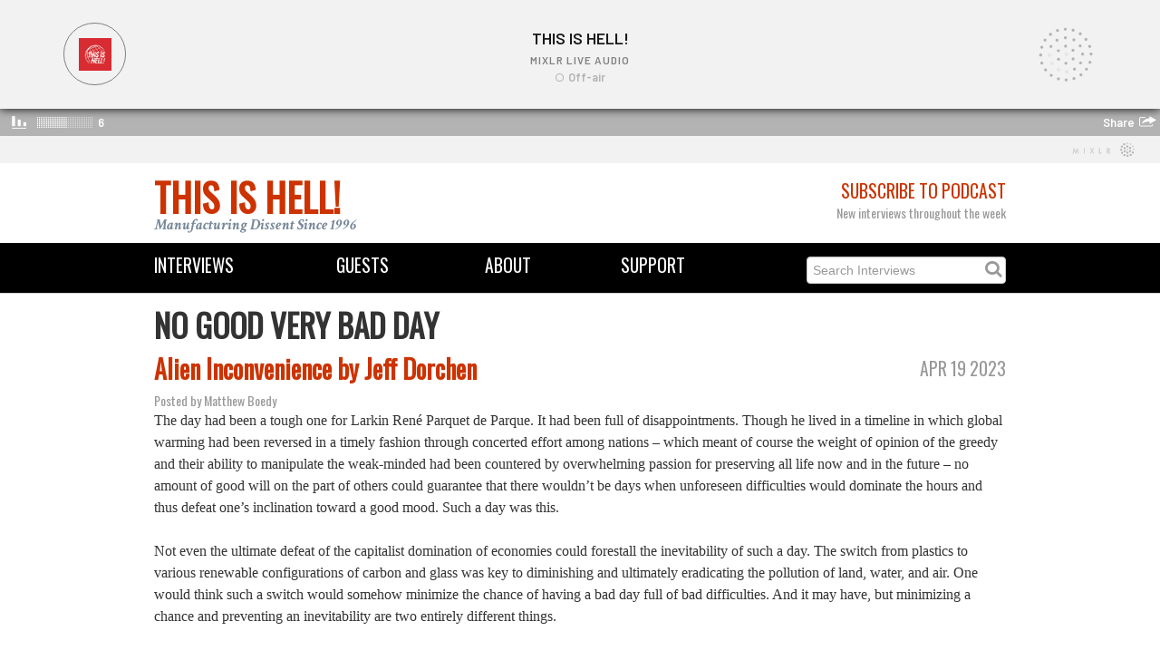

--- FILE ---
content_type: text/html; charset=utf-8
request_url: https://thisishell.com/announcements/tagged/No%20Good%20Very%20Bad%20Day
body_size: 14169
content:
<!DOCTYPE html>
<html>
<head>
<title>This Is Hell! | No Good Very Bad Day</title>
<link rel="stylesheet" media="all" href="/assets/application-405de3361310f69f1b51c85b32d5d89a.css" />
<script src="/assets/application-12f97c6e9f069ec02f582b00c59dd761.js"></script>
<meta name="csrf-param" content="authenticity_token" />
<meta name="csrf-token" content="L/80xc87eFfDZbI95Ca1/fn2qwixmxPv4Ss+TuWCAgNORVgWOp+d7RR50D1GZMhIcIWP7ra71pehgT2HDRLvDA==" />
<!--[if lt IE 9]>
<script src="http://html5shim.googlecode.com/svn/trunk/html5.js"></script>
<![endif]-->

<link href='https://fonts.googleapis.com/css?family=Crimson+Text:700italic,400' rel='stylesheet' type='text/css'>
<link href='https://fonts.googleapis.com/css?family=Slabo+27px' rel='stylesheet' type='text/css'>
<link href='https://fonts.googleapis.com/css?family=Oswald' rel='stylesheet' type='text/css'>
<!-- Favicons -->
<link rel="shortcut icon" type="image/x-icon" href="/assets/favicon-fa42615d1b66ba2583b194e70db91bf2.ico" />
<!-- Open Graph -->
<meta content='This Is Hell!' property='og:site_name'>
<meta content='website' property='og:type'>
<meta content='https://thisishell.com/announcements/tagged/No%20Good%20Very%20Bad%20Day' property='og:url'>
<meta content='No Good Very Bad Day' property='og:title'>
<meta content='https://thisishell-assets.s3.amazonaws.com/uploads/site/image/1/TIH_logo_RGB_Reversed_SiteOG.png' property='og:image'>
<meta content='Long-form interviews with writers, thinkers and workers from around the world and across the spectrum of experience.' property='og:description'>
<!-- Twitter Card -->
<meta content='summary_large_image' property='twitter:card'>
<meta content='@ThisIsHellRadio' property='twitter:site'>
<meta content='No Good Very Bad Day' property='twitter:title'>
<meta content='Long-form interviews with writers, thinkers and workers from around the world and across the spectrum of experience.' property='twitter:description'>
<meta content='https://thisishell-assets.s3.amazonaws.com/uploads/site/image/1/TIH_logo_RGB_Reversed_SiteOG.png' property='twitter:image'>
</head>
<iframe src="https://mixlr.com/users/6963602/embed" width="100%" height="180px" scrolling="no" frameborder="no" marginheight="0" marginwidth="0">
</iframe>

<div class='container' id='masthead'>
<div class='row'>
<div class='span6'>
<div class='logo'><a href="/">This Is Hell!</a></div>
<div class='tagline'>Manufacturing Dissent Since 1996</div>
</div>
<div class='span6 text-right'>
<div class='subheading subheading-large'>
<a href="/pages/subscribe">Subscribe to Podcast</a>
</div>
<div class='heading light-gray'>New interviews throughout the week</div>
</div>
</div>
</div>
<div class='navbar navbar-static-top'>
<div class='navbar-inner' id='menu-bar'>
<div class='container'>
<div class='row'>
<div class='span2 menu'><a href="/interviews">Interviews</a></div>
<div class='span2 menu text-center'><a href="/guests">Guests</a></div>
<div class='span2 menu text-center'><a href="/pages/about">About</a></div>
<div class='span2 menu text-center'><a href="/pages/support">Support</a></div>
<form action='/interviews' method='get'>
<div class='menu search-form pull-right'>
<input type="text" name="search" id="search" placeholder="Search Interviews" />
<i class='fa fa-search'></i>
</div>
</form>
</div>
</div>
</div>
</div>

<body class='masthead-padding'>

<div class='container'>
<h1>NO GOOD VERY BAD DAY</h1>
<div class='row'>
<div class='span12'>
<div class='row'>
<div class='span9'>
<h2><a href="/announcements/640">Alien Inconvenience by Jeff Dorchen</a></h2>
</div>
<div class='span3 text-right'>
<div class='subheading subheading-large light-gray'>Apr 19 2023</div>
</div>
</div>
<div class='row'>
<div class='span10'>
<div class='heading light-gray'>Posted by Matthew Boedy</div>
</div>
</div>

<div><p class="MsoNormal" style="margin: 0in; font-size: 12pt; font-family: Calibri, sans-serif; line-height: 24px;"><span style="font-family: 'Times New Roman', serif;">The day had been a tough one for Larkin Ren&eacute; Parquet de Parque. It had been full of disappointments. Though he lived in a timeline in which global warming had been reversed in a timely fashion through concerted effort among nations &ndash; which meant of course the weight of opinion of the greedy and their ability to manipulate the weak-minded had been countered by overwhelming passion for preserving all life now and in the future &ndash; no amount of good will on the part of others could guarantee that there wouldn&rsquo;t be days when unforeseen difficulties would dominate the hours and thus defeat one&rsquo;s inclination toward a good mood. Such a day was this.</span></p>
<p class="MsoNormal" style="margin: 0in; font-size: 12pt; font-family: Calibri, sans-serif; line-height: 24px;"><span style="font-family: 'Times New Roman', serif;">&nbsp;</span></p>
<p class="MsoNormal" style="margin: 0in; font-size: 12pt; font-family: Calibri, sans-serif; line-height: 24px;"><span style="font-family: 'Times New Roman', serif;">Not even the ultimate defeat of the capitalist domination of economies could forestall the inevitability of such a day. The switch from plastics to various renewable configurations of carbon and glass was key to diminishing and ultimately eradicating the pollution of land, water, and air. One would think such a switch would somehow minimize the chance of having a bad day full of bad difficulties. And it may have, but minimizing a chance and preventing an inevitability are two entirely different things.</span></p>
<p class="MsoNormal" style="margin: 0in; font-size: 12pt; font-family: Calibri, sans-serif; line-height: 24px;"><span style="font-family: 'Times New Roman', serif;">&nbsp;</span></p>
<p class="MsoNormal" style="margin: 0in; font-size: 12pt; font-family: Calibri, sans-serif; line-height: 24px;"><span style="font-family: 'Times New Roman', serif;">Larkin Ren&eacute; Parquet de Parque did one thing and one thing only: he went from town to town, neighborhood to neighborhood, with a very large rock tumbler. He would send out notices a few days before his impending visit urging people to bring their empty glass bottles. Usually such bottles were recycled by the municipality. De Parque would arrive, not to supplant such services, but as a compliment to them. The bottles that were brought were shattered in a bin, tumbled in de Parque&rsquo;s rock tumbler, and artificially turned into &ldquo;beach glass&rdquo; for use in people&rsquo;s vases, landscaping, and terrariums. Sometimes he would stay more than one day if there was sufficiently high demand.</span></p>
<p class="MsoNormal" style="margin: 0in; font-size: 12pt; font-family: Calibri, sans-serif; line-height: 24px;"><span style="font-family: 'Times New Roman', serif;">&nbsp;</span></p>
<p class="MsoNormal" style="margin: 0in; font-size: 12pt; font-family: Calibri, sans-serif; line-height: 24px;"><span style="font-family: 'Times New Roman', serif;">He had recently taken his rock tumbler in for a tune up, and the following day, in front of an entire neighborhood of beach glass enthusiasts who&rsquo;d saved their prettiest-colored bottles for the entire year, the rock tumbler refused to tumble. Its motor was on the fritz. It turned out that the mechanic tuning it up had failed to replace an important washer. The mechanic had been too lazy to double-check her washer checklist. Don&rsquo;t assume it was the absence of a profit incentive that caused it. The mechanic was part owner of that shop, as was the case with most businesses. Laziness occurs in humans for a variety of reasons. Even a compassionate economy can&rsquo;t prevent it. And certainly an abusive, coercive one won&rsquo;t.</span></p>
<p class="MsoNormal" style="margin: 0in; font-size: 12pt; font-family: Calibri, sans-serif; line-height: 24px;"><span style="font-family: 'Times New Roman', serif;">&nbsp;</span></p>
<p class="MsoNormal" style="margin: 0in; font-size: 12pt; font-family: Calibri, sans-serif; line-height: 24px;"><span style="font-family: 'Times New Roman', serif;">So the day was a wash. The rock tumbler would have to go back to the shop, where the mechanic would discover her mistake and own up to it because there was no punishment for telling the truth except embarrassment, and she vowed to herself, her co-worker/owners, and de Parque that she would be more mindful. De Parque, for his part, decided to push his schedule back a month and take a month&rsquo;s vacation starting the next day. Maybe he would join his three spouses, who were already on a camping trip. There would be no inconvenience to him nor those who relied on him to turn their bottles into beach glass, except for them having to shlep their bottles back home to await another day.</span></p>
<p class="MsoNormal" style="margin: 0in; font-size: 12pt; font-family: Calibri, sans-serif; line-height: 24px;"><span style="font-family: 'Times New Roman', serif;">&nbsp;</span></p>
<p class="MsoNormal" style="margin: 0in; font-size: 12pt; font-family: Calibri, sans-serif; line-height: 24px;"><span style="font-family: 'Times New Roman', serif;">On his bullet train homeward he found the train people had decided to replace the popular Biscoff biscuits with a type of madeleine he wasn&rsquo;t fond of. Lotus Bakery in Lembeke, Belgium had been continuously baking the things since the 1930s. His fellow passengers were unhappy with the replacement as well, and many a complaint was lodged. In the meantime he had little choice but to opt for a Michigan company&rsquo;s version of the Dutch stroopwafel instead.</span></p>
<p class="MsoNormal" style="margin: 0in; font-size: 12pt; font-family: Calibri, sans-serif; line-height: 24px;"><span style="font-family: 'Times New Roman', serif;">&nbsp;</span></p>
<p class="MsoNormal" style="margin: 0in; font-size: 12pt; font-family: Calibri, sans-serif; line-height: 24px;"><span style="font-family: 'Times New Roman', serif;">The last straw was when he went to the bar that evening and ordered a &ldquo;Last Word&rdquo; cocktail. He was told the bar was out of green Chartreuse, a key ingredient. The &ldquo;Last Word&rdquo; was made with equal parts gin, fresh lime juice, maraschino liqueur, and green Chartreuse, just as it is in our own timeline. It was the most popular craft cocktail in North America at the moment. Chartreuse was made according to a five-hundred-year-old secret recipe vouchsafed to the Carthusian order of monks. The monks at the French alpine Carthusian Monastery, however, had decided that catering to the North American thirst for green Chartreuse was a lower priority than their ecclesiastical studies and monastic rituals of devotion. The result was that the mixologist decided, with de Parque&rsquo;s permission, to substitute Pernod. The result was inferior.</span></p>
<p class="MsoNormal" style="margin: 0in; font-size: 12pt; font-family: Calibri, sans-serif; line-height: 24px;"><span style="font-family: 'Times New Roman', serif;">&nbsp;</span></p>
<p class="MsoNormal" style="margin: 0in; font-size: 12pt; font-family: Calibri, sans-serif; line-height: 24px;"><span style="font-family: 'Times New Roman', serif;">It was just that kind of day. De Parque&rsquo;s wife, husband, and fluid third spouse were all off on a weeklong camping trip together, so before retiring to bed he read to the children of the neighborhood from a dystopian novel about an alternate timeline where fascism was rising all over the world, multiple wars were being fought to benefit arms makers and dealers, and a global climate crisis was looming with the world&rsquo;s governments intransigent and their populations manipulated by for-profit propaganda corporations. A small class of &uuml;ber-wealthy oligarchs owned most of everything, including the legal system. Surveillance was wall-to-wall, day and night, one hundred percent continuous and ubiquitous. Slavery was a common form of labor arrangement, the seas were depleted of oxygen, the rivers were unswimmable, and resources and opportunities were kept in a state of artificial shortage, doled out parsimoniously to the great masses of people. Every attempt at social improvement was sabotaged by the infiltration of secret police.</span></p>
<p class="MsoNormal" style="margin: 0in; font-size: 12pt; font-family: Calibri, sans-serif; line-height: 24px;"><span style="font-family: 'Times New Roman', serif;">&nbsp;</span></p>
<p class="MsoNormal" style="margin: 0in; font-size: 12pt; font-family: Calibri, sans-serif; line-height: 24px;"><span style="font-family: 'Times New Roman', serif;">The children found the book hilarious. Each new indignity, injustice, or instance of cruelty was greeted with the delirious uproar of childish laughter. It all seemed so outlandish and impossible.</span></p>
<p class="MsoNormal" style="margin: 0in; font-size: 12pt; font-family: Calibri, sans-serif; line-height: 24px;"><span style="font-family: 'Times New Roman', serif;">&nbsp;</span></p>
<p class="MsoNormal" style="margin: 0in; font-size: 12pt; font-family: Calibri, sans-serif; line-height: 24px;"><span style="font-family: 'Times New Roman', serif;">And that&rsquo;s the Moment of Truth. Good day!</span></p></div>
<div class='tag_list'>
<i class='icon-tag'></i>
<a href="/announcements/tagged/Alien">Alien</a> <a href="/announcements/tagged/Inconvenience">Inconvenience</a> <a href="/announcements/tagged/Alternate%20Timeline">Alternate Timeline</a> <a href="/announcements/tagged/Moment%20of%20Truth">Moment of Truth</a> <a href="/announcements/tagged/No%20Good%20Very%20Bad%20Day">No Good Very Bad Day</a> <a href="/announcements/tagged/Jeff%20Dorchen">Jeff Dorchen</a> <a href="/announcements/tagged/exomorph">exomorph</a>
</div>
<hr>
</div>
</div>

<footer class='footer'>
<div class='container'>
<div class='row'>
<div class='span6'>
<small>
Copyright © 2026 This Is Hell!
</small>
</div>
<div class='span6 text-right'>
<a target="_blank" class="symbol" href="https://www.youtube.com/thisishellradio1996">circleyoutube</a>
<a target="_blank" class="symbol" href="https://soundcloud.com/this-is-hell">circlesoundcloud</a>
<a target="_blank" class="symbol" href="http://twitter.com/thisishellradio">circletwitterbird</a>
<a target="_blank" class="symbol" href="http://facebook.com/thisishellradio">circlefacebook</a>
<a target="_blank" class="symbol" href="https://www.instagram.com/thisishellradio/">circleinstagram</a>
<a target="_blank" class="symbol" href="https://discord.gg/Jj4vyBV5Sr">discord</a>

</div>
</div>
</div>
</footer>


</div>
</body>
</html>



--- FILE ---
content_type: application/javascript
request_url: https://thisishell.com/assets/application-12f97c6e9f069ec02f582b00c59dd761.js
body_size: 285589
content:
!function(e,t){function n(e){var t=e.length,n=ut.type(e);return ut.isWindow(e)?!1:1===e.nodeType&&t?!0:"array"===n||"function"!==n&&(0===t||"number"==typeof t&&t>0&&t-1 in e)}function i(e){var t=_t[e]={};return ut.each(e.match(ht)||[],function(e,n){t[n]=!0}),t}function o(e,n,i,o){if(ut.acceptData(e)){var r,a,s=ut.expando,c=e.nodeType,l=c?ut.cache:e,u=c?e[s]:e[s]&&s;if(u&&l[u]&&(o||l[u].data)||i!==t||"string"!=typeof n)return u||(u=c?e[s]=tt.pop()||ut.guid++:s),l[u]||(l[u]=c?{}:{toJSON:ut.noop}),("object"==typeof n||"function"==typeof n)&&(o?l[u]=ut.extend(l[u],n):l[u].data=ut.extend(l[u].data,n)),a=l[u],o||(a.data||(a.data={}),a=a.data),i!==t&&(a[ut.camelCase(n)]=i),"string"==typeof n?(r=a[n],null==r&&(r=a[ut.camelCase(n)])):r=a,r}}function r(e,t,n){if(ut.acceptData(e)){var i,o,r=e.nodeType,a=r?ut.cache:e,c=r?e[ut.expando]:ut.expando;if(a[c]){if(t&&(i=n?a[c]:a[c].data)){ut.isArray(t)?t=t.concat(ut.map(t,ut.camelCase)):t in i?t=[t]:(t=ut.camelCase(t),t=t in i?[t]:t.split(" ")),o=t.length;for(;o--;)delete i[t[o]];if(n?!s(i):!ut.isEmptyObject(i))return}(n||(delete a[c].data,s(a[c])))&&(r?ut.cleanData([e],!0):ut.support.deleteExpando||a!=a.window?delete a[c]:a[c]=null)}}}function a(e,n,i){if(i===t&&1===e.nodeType){var o="data-"+n.replace(Nt,"-$1").toLowerCase();if(i=e.getAttribute(o),"string"==typeof i){try{i="true"===i?!0:"false"===i?!1:"null"===i?null:+i+""===i?+i:wt.test(i)?ut.parseJSON(i):i}catch(r){}ut.data(e,n,i)}else i=t}return i}function s(e){var t;for(t in e)if(("data"!==t||!ut.isEmptyObject(e[t]))&&"toJSON"!==t)return!1;return!0}function c(){return!0}function l(){return!1}function u(){try{return G.activeElement}catch(e){}}function d(e,t){do e=e[t];while(e&&1!==e.nodeType);return e}function h(e,t,n){if(ut.isFunction(t))return ut.grep(e,function(e,i){return!!t.call(e,i,e)!==n});if(t.nodeType)return ut.grep(e,function(e){return e===t!==n});if("string"==typeof t){if(It.test(t))return ut.filter(t,e,n);t=ut.filter(t,e)}return ut.grep(e,function(e){return ut.inArray(e,t)>=0!==n})}function f(e){var t=Ut.split("|"),n=e.createDocumentFragment();if(n.createElement)for(;t.length;)n.createElement(t.pop());return n}function p(e,t){return ut.nodeName(e,"table")&&ut.nodeName(1===t.nodeType?t:t.firstChild,"tr")?e.getElementsByTagName("tbody")[0]||e.appendChild(e.ownerDocument.createElement("tbody")):e}function m(e){return e.type=(null!==ut.find.attr(e,"type"))+"/"+e.type,e}function g(e){var t=rn.exec(e.type);return t?e.type=t[1]:e.removeAttribute("type"),e}function b(e,t){for(var n,i=0;null!=(n=e[i]);i++)ut._data(n,"globalEval",!t||ut._data(t[i],"globalEval"))}function M(e,t){if(1===t.nodeType&&ut.hasData(e)){var n,i,o,r=ut._data(e),a=ut._data(t,r),s=r.events;if(s){delete a.handle,a.events={};for(n in s)for(i=0,o=s[n].length;o>i;i++)ut.event.add(t,n,s[n][i])}a.data&&(a.data=ut.extend({},a.data))}}function v(e,t){var n,i,o;if(1===t.nodeType){if(n=t.nodeName.toLowerCase(),!ut.support.noCloneEvent&&t[ut.expando]){o=ut._data(t);for(i in o.events)ut.removeEvent(t,i,o.handle);t.removeAttribute(ut.expando)}"script"===n&&t.text!==e.text?(m(t).text=e.text,g(t)):"object"===n?(t.parentNode&&(t.outerHTML=e.outerHTML),ut.support.html5Clone&&e.innerHTML&&!ut.trim(t.innerHTML)&&(t.innerHTML=e.innerHTML)):"input"===n&&tn.test(e.type)?(t.defaultChecked=t.checked=e.checked,t.value!==e.value&&(t.value=e.value)):"option"===n?t.defaultSelected=t.selected=e.defaultSelected:("input"===n||"textarea"===n)&&(t.defaultValue=e.defaultValue)}}function y(e,n){var i,o,r=0,a=typeof e.getElementsByTagName!==Y?e.getElementsByTagName(n||"*"):typeof e.querySelectorAll!==Y?e.querySelectorAll(n||"*"):t;if(!a)for(a=[],i=e.childNodes||e;null!=(o=i[r]);r++)!n||ut.nodeName(o,n)?a.push(o):ut.merge(a,y(o,n));return n===t||n&&ut.nodeName(e,n)?ut.merge([e],a):a}function A(e){tn.test(e.type)&&(e.defaultChecked=e.checked)}function z(e,t){if(t in e)return t;for(var n=t.charAt(0).toUpperCase()+t.slice(1),i=t,o=_n.length;o--;)if(t=_n[o]+n,t in e)return t;return i}function T(e,t){return e=t||e,"none"===ut.css(e,"display")||!ut.contains(e.ownerDocument,e)}function C(e,t){for(var n,i,o,r=[],a=0,s=e.length;s>a;a++)i=e[a],i.style&&(r[a]=ut._data(i,"olddisplay"),n=i.style.display,t?(r[a]||"none"!==n||(i.style.display=""),""===i.style.display&&T(i)&&(r[a]=ut._data(i,"olddisplay",x(i.nodeName)))):r[a]||(o=T(i),(n&&"none"!==n||!o)&&ut._data(i,"olddisplay",o?n:ut.css(i,"display"))));for(a=0;s>a;a++)i=e[a],i.style&&(t&&"none"!==i.style.display&&""!==i.style.display||(i.style.display=t?r[a]||"":"none"));return e}function _(e,t,n){var i=Mn.exec(t);return i?Math.max(0,i[1]-(n||0))+(i[2]||"px"):t}function w(e,t,n,i,o){for(var r=n===(i?"border":"content")?4:"width"===t?1:0,a=0;4>r;r+=2)"margin"===n&&(a+=ut.css(e,n+Cn[r],!0,o)),i?("content"===n&&(a-=ut.css(e,"padding"+Cn[r],!0,o)),"margin"!==n&&(a-=ut.css(e,"border"+Cn[r]+"Width",!0,o))):(a+=ut.css(e,"padding"+Cn[r],!0,o),"padding"!==n&&(a+=ut.css(e,"border"+Cn[r]+"Width",!0,o)));return a}function N(e,t,n){var i=!0,o="width"===t?e.offsetWidth:e.offsetHeight,r=dn(e),a=ut.support.boxSizing&&"border-box"===ut.css(e,"boxSizing",!1,r);if(0>=o||null==o){if(o=hn(e,t,r),(0>o||null==o)&&(o=e.style[t]),vn.test(o))return o;i=a&&(ut.support.boxSizingReliable||o===e.style[t]),o=parseFloat(o)||0}return o+w(e,t,n||(a?"border":"content"),i,r)+"px"}function x(e){var t=G,n=An[e];return n||(n=O(e,t),"none"!==n&&n||(un=(un||ut("<iframe frameborder='0' width='0' height='0'/>").css("cssText","display:block !important")).appendTo(t.documentElement),t=(un[0].contentWindow||un[0].contentDocument).document,t.write("<!doctype html><html><body>"),t.close(),n=O(e,t),un.detach()),An[e]=n),n}function O(e,t){var n=ut(t.createElement(e)).appendTo(t.body),i=ut.css(n[0],"display");return n.remove(),i}function L(e,t,n,i){var o;if(ut.isArray(t))ut.each(t,function(t,o){n||Nn.test(e)?i(e,o):L(e+"["+("object"==typeof o?t:"")+"]",o,n,i)});else if(n||"object"!==ut.type(t))i(e,t);else for(o in t)L(e+"["+o+"]",t[o],n,i)}function S(e){return function(t,n){"string"!=typeof t&&(n=t,t="*");var i,o=0,r=t.toLowerCase().match(ht)||[];if(ut.isFunction(n))for(;i=r[o++];)"+"===i[0]?(i=i.slice(1)||"*",(e[i]=e[i]||[]).unshift(n)):(e[i]=e[i]||[]).push(n)}}function k(e,t,n,i){function o(s){var c;return r[s]=!0,ut.each(e[s]||[],function(e,s){var l=s(t,n,i);return"string"!=typeof l||a||r[l]?a?!(c=l):void 0:(t.dataTypes.unshift(l),o(l),!1)}),c}var r={},a=e===Fn;return o(t.dataTypes[0])||!r["*"]&&o("*")}function q(e,n){var i,o,r=ut.ajaxSettings.flatOptions||{};for(o in n)n[o]!==t&&((r[o]?e:i||(i={}))[o]=n[o]);return i&&ut.extend(!0,e,i),e}function E(e,n,i){for(var o,r,a,s,c=e.contents,l=e.dataTypes;"*"===l[0];)l.shift(),r===t&&(r=e.mimeType||n.getResponseHeader("Content-Type"));if(r)for(s in c)if(c[s]&&c[s].test(r)){l.unshift(s);break}if(l[0]in i)a=l[0];else{for(s in i){if(!l[0]||e.converters[s+" "+l[0]]){a=s;break}o||(o=s)}a=a||o}return a?(a!==l[0]&&l.unshift(a),i[a]):void 0}function W(e,t,n,i){var o,r,a,s,c,l={},u=e.dataTypes.slice();if(u[1])for(a in e.converters)l[a.toLowerCase()]=e.converters[a];for(r=u.shift();r;)if(e.responseFields[r]&&(n[e.responseFields[r]]=t),!c&&i&&e.dataFilter&&(t=e.dataFilter(t,e.dataType)),c=r,r=u.shift())if("*"===r)r=c;else if("*"!==c&&c!==r){if(a=l[c+" "+r]||l["* "+r],!a)for(o in l)if(s=o.split(" "),s[1]===r&&(a=l[c+" "+s[0]]||l["* "+s[0]])){a===!0?a=l[o]:l[o]!==!0&&(r=s[0],u.unshift(s[1]));break}if(a!==!0)if(a&&e["throws"])t=a(t);else try{t=a(t)}catch(d){return{state:"parsererror",error:a?d:"No conversion from "+c+" to "+r}}}return{state:"success",data:t}}function B(){try{return new e.XMLHttpRequest}catch(t){}}function D(){try{return new e.ActiveXObject("Microsoft.XMLHTTP")}catch(t){}}function R(){return setTimeout(function(){Zn=t}),Zn=ut.now()}function $(e,t,n){for(var i,o=(ri[t]||[]).concat(ri["*"]),r=0,a=o.length;a>r;r++)if(i=o[r].call(n,t,e))return i}function X(e,t,n){var i,o,r=0,a=oi.length,s=ut.Deferred().always(function(){delete c.elem}),c=function(){if(o)return!1;for(var t=Zn||R(),n=Math.max(0,l.startTime+l.duration-t),i=n/l.duration||0,r=1-i,a=0,c=l.tweens.length;c>a;a++)l.tweens[a].run(r);return s.notifyWith(e,[l,r,n]),1>r&&c?n:(s.resolveWith(e,[l]),!1)},l=s.promise({elem:e,props:ut.extend({},t),opts:ut.extend(!0,{specialEasing:{}},n),originalProperties:t,originalOptions:n,startTime:Zn||R(),duration:n.duration,tweens:[],createTween:function(t,n){var i=ut.Tween(e,l.opts,t,n,l.opts.specialEasing[t]||l.opts.easing);return l.tweens.push(i),i},stop:function(t){var n=0,i=t?l.tweens.length:0;if(o)return this;for(o=!0;i>n;n++)l.tweens[n].run(1);return t?s.resolveWith(e,[l,t]):s.rejectWith(e,[l,t]),this}}),u=l.props;for(P(u,l.opts.specialEasing);a>r;r++)if(i=oi[r].call(l,e,u,l.opts))return i;return ut.map(u,$,l),ut.isFunction(l.opts.start)&&l.opts.start.call(e,l),ut.fx.timer(ut.extend(c,{elem:e,anim:l,queue:l.opts.queue})),l.progress(l.opts.progress).done(l.opts.done,l.opts.complete).fail(l.opts.fail).always(l.opts.always)}function P(e,t){var n,i,o,r,a;for(n in e)if(i=ut.camelCase(n),o=t[i],r=e[n],ut.isArray(r)&&(o=r[1],r=e[n]=r[0]),n!==i&&(e[i]=r,delete e[n]),a=ut.cssHooks[i],a&&"expand"in a){r=a.expand(r),delete e[i];for(n in r)n in e||(e[n]=r[n],t[n]=o)}else t[i]=o}function I(e,t,n){var i,o,r,a,s,c,l=this,u={},d=e.style,h=e.nodeType&&T(e),f=ut._data(e,"fxshow");n.queue||(s=ut._queueHooks(e,"fx"),null==s.unqueued&&(s.unqueued=0,c=s.empty.fire,s.empty.fire=function(){s.unqueued||c()}),s.unqueued++,l.always(function(){l.always(function(){s.unqueued--,ut.queue(e,"fx").length||s.empty.fire()})})),1===e.nodeType&&("height"in t||"width"in t)&&(n.overflow=[d.overflow,d.overflowX,d.overflowY],"inline"===ut.css(e,"display")&&"none"===ut.css(e,"float")&&(ut.support.inlineBlockNeedsLayout&&"inline"!==x(e.nodeName)?d.zoom=1:d.display="inline-block")),n.overflow&&(d.overflow="hidden",ut.support.shrinkWrapBlocks||l.always(function(){d.overflow=n.overflow[0],d.overflowX=n.overflow[1],d.overflowY=n.overflow[2]}));for(i in t)if(o=t[i],ti.exec(o)){if(delete t[i],r=r||"toggle"===o,o===(h?"hide":"show"))continue;u[i]=f&&f[i]||ut.style(e,i)}if(!ut.isEmptyObject(u)){f?"hidden"in f&&(h=f.hidden):f=ut._data(e,"fxshow",{}),r&&(f.hidden=!h),h?ut(e).show():l.done(function(){ut(e).hide()}),l.done(function(){var t;ut._removeData(e,"fxshow");for(t in u)ut.style(e,t,u[t])});for(i in u)a=$(h?f[i]:0,i,l),i in f||(f[i]=a.start,h&&(a.end=a.start,a.start="width"===i||"height"===i?1:0))}}function H(e,t,n,i,o){return new H.prototype.init(e,t,n,i,o)}function F(e,t){var n,i={height:e},o=0;for(t=t?1:0;4>o;o+=2-t)n=Cn[o],i["margin"+n]=i["padding"+n]=e;return t&&(i.opacity=i.width=e),i}function j(e){return ut.isWindow(e)?e:9===e.nodeType?e.defaultView||e.parentWindow:!1}var U,V,Y=typeof t,K=e.location,G=e.document,Q=G.documentElement,J=e.jQuery,Z=e.$,et={},tt=[],nt="1.10.2",it=tt.concat,ot=tt.push,rt=tt.slice,at=tt.indexOf,st=et.toString,ct=et.hasOwnProperty,lt=nt.trim,ut=function(e,t){return new ut.fn.init(e,t,V)},dt=/[+-]?(?:\d*\.|)\d+(?:[eE][+-]?\d+|)/.source,ht=/\S+/g,ft=/^[\s\uFEFF\xA0]+|[\s\uFEFF\xA0]+$/g,pt=/^(?:\s*(<[\w\W]+>)[^>]*|#([\w-]*))$/,mt=/^<(\w+)\s*\/?>(?:<\/\1>|)$/,gt=/^[\],:{}\s]*$/,bt=/(?:^|:|,)(?:\s*\[)+/g,Mt=/\\(?:["\\\/bfnrt]|u[\da-fA-F]{4})/g,vt=/"[^"\\\r\n]*"|true|false|null|-?(?:\d+\.|)\d+(?:[eE][+-]?\d+|)/g,yt=/^-ms-/,At=/-([\da-z])/gi,zt=function(e,t){return t.toUpperCase()},Tt=function(e){(G.addEventListener||"load"===e.type||"complete"===G.readyState)&&(Ct(),ut.ready())},Ct=function(){G.addEventListener?(G.removeEventListener("DOMContentLoaded",Tt,!1),e.removeEventListener("load",Tt,!1)):(G.detachEvent("onreadystatechange",Tt),e.detachEvent("onload",Tt))};ut.fn=ut.prototype={jquery:nt,constructor:ut,init:function(e,n,i){var o,r;if(!e)return this;if("string"==typeof e){if(o="<"===e.charAt(0)&&">"===e.charAt(e.length-1)&&e.length>=3?[null,e,null]:pt.exec(e),!o||!o[1]&&n)return!n||n.jquery?(n||i).find(e):this.constructor(n).find(e);if(o[1]){if(n=n instanceof ut?n[0]:n,ut.merge(this,ut.parseHTML(o[1],n&&n.nodeType?n.ownerDocument||n:G,!0)),mt.test(o[1])&&ut.isPlainObject(n))for(o in n)ut.isFunction(this[o])?this[o](n[o]):this.attr(o,n[o]);return this}if(r=G.getElementById(o[2]),r&&r.parentNode){if(r.id!==o[2])return i.find(e);this.length=1,this[0]=r}return this.context=G,this.selector=e,this}return e.nodeType?(this.context=this[0]=e,this.length=1,this):ut.isFunction(e)?i.ready(e):(e.selector!==t&&(this.selector=e.selector,this.context=e.context),ut.makeArray(e,this))},selector:"",length:0,toArray:function(){return rt.call(this)},get:function(e){return null==e?this.toArray():0>e?this[this.length+e]:this[e]},pushStack:function(e){var t=ut.merge(this.constructor(),e);return t.prevObject=this,t.context=this.context,t},each:function(e,t){return ut.each(this,e,t)},ready:function(e){return ut.ready.promise().done(e),this},slice:function(){return this.pushStack(rt.apply(this,arguments))},first:function(){return this.eq(0)},last:function(){return this.eq(-1)},eq:function(e){var t=this.length,n=+e+(0>e?t:0);return this.pushStack(n>=0&&t>n?[this[n]]:[])},map:function(e){return this.pushStack(ut.map(this,function(t,n){return e.call(t,n,t)}))},end:function(){return this.prevObject||this.constructor(null)},push:ot,sort:[].sort,splice:[].splice},ut.fn.init.prototype=ut.fn,ut.extend=ut.fn.extend=function(){var e,n,i,o,r,a,s=arguments[0]||{},c=1,l=arguments.length,u=!1;for("boolean"==typeof s&&(u=s,s=arguments[1]||{},c=2),"object"==typeof s||ut.isFunction(s)||(s={}),l===c&&(s=this,--c);l>c;c++)if(null!=(r=arguments[c]))for(o in r)e=s[o],i=r[o],s!==i&&(u&&i&&(ut.isPlainObject(i)||(n=ut.isArray(i)))?(n?(n=!1,a=e&&ut.isArray(e)?e:[]):a=e&&ut.isPlainObject(e)?e:{},s[o]=ut.extend(u,a,i)):i!==t&&(s[o]=i));return s},ut.extend({expando:"jQuery"+(nt+Math.random()).replace(/\D/g,""),noConflict:function(t){return e.$===ut&&(e.$=Z),t&&e.jQuery===ut&&(e.jQuery=J),ut},isReady:!1,readyWait:1,holdReady:function(e){e?ut.readyWait++:ut.ready(!0)},ready:function(e){if(e===!0?!--ut.readyWait:!ut.isReady){if(!G.body)return setTimeout(ut.ready);ut.isReady=!0,e!==!0&&--ut.readyWait>0||(U.resolveWith(G,[ut]),ut.fn.trigger&&ut(G).trigger("ready").off("ready"))}},isFunction:function(e){return"function"===ut.type(e)},isArray:Array.isArray||function(e){return"array"===ut.type(e)},isWindow:function(e){return null!=e&&e==e.window},isNumeric:function(e){return!isNaN(parseFloat(e))&&isFinite(e)},type:function(e){return null==e?String(e):"object"==typeof e||"function"==typeof e?et[st.call(e)]||"object":typeof e},isPlainObject:function(e){var n;if(!e||"object"!==ut.type(e)||e.nodeType||ut.isWindow(e))return!1;try{if(e.constructor&&!ct.call(e,"constructor")&&!ct.call(e.constructor.prototype,"isPrototypeOf"))return!1}catch(i){return!1}if(ut.support.ownLast)for(n in e)return ct.call(e,n);for(n in e);return n===t||ct.call(e,n)},isEmptyObject:function(e){var t;for(t in e)return!1;return!0},error:function(e){throw new Error(e)},parseHTML:function(e,t,n){if(!e||"string"!=typeof e)return null;"boolean"==typeof t&&(n=t,t=!1),t=t||G;var i=mt.exec(e),o=!n&&[];return i?[t.createElement(i[1])]:(i=ut.buildFragment([e],t,o),o&&ut(o).remove(),ut.merge([],i.childNodes))},parseJSON:function(t){return e.JSON&&e.JSON.parse?e.JSON.parse(t):null===t?t:"string"==typeof t&&(t=ut.trim(t),t&&gt.test(t.replace(Mt,"@").replace(vt,"]").replace(bt,"")))?new Function("return "+t)():void ut.error("Invalid JSON: "+t)},parseXML:function(n){var i,o;if(!n||"string"!=typeof n)return null;try{e.DOMParser?(o=new DOMParser,i=o.parseFromString(n,"text/xml")):(i=new ActiveXObject("Microsoft.XMLDOM"),i.async="false",i.loadXML(n))}catch(r){i=t}return i&&i.documentElement&&!i.getElementsByTagName("parsererror").length||ut.error("Invalid XML: "+n),i},noop:function(){},globalEval:function(t){t&&ut.trim(t)&&(e.execScript||function(t){e.eval.call(e,t)})(t)},camelCase:function(e){return e.replace(yt,"ms-").replace(At,zt)},nodeName:function(e,t){return e.nodeName&&e.nodeName.toLowerCase()===t.toLowerCase()},each:function(e,t,i){var o,r=0,a=e.length,s=n(e);if(i){if(s)for(;a>r&&(o=t.apply(e[r],i),o!==!1);r++);else for(r in e)if(o=t.apply(e[r],i),o===!1)break}else if(s)for(;a>r&&(o=t.call(e[r],r,e[r]),o!==!1);r++);else for(r in e)if(o=t.call(e[r],r,e[r]),o===!1)break;return e},trim:lt&&!lt.call("\ufeff\xa0")?function(e){return null==e?"":lt.call(e)}:function(e){return null==e?"":(e+"").replace(ft,"")},makeArray:function(e,t){var i=t||[];return null!=e&&(n(Object(e))?ut.merge(i,"string"==typeof e?[e]:e):ot.call(i,e)),i},inArray:function(e,t,n){var i;if(t){if(at)return at.call(t,e,n);for(i=t.length,n=n?0>n?Math.max(0,i+n):n:0;i>n;n++)if(n in t&&t[n]===e)return n}return-1},merge:function(e,n){var i=n.length,o=e.length,r=0;if("number"==typeof i)for(;i>r;r++)e[o++]=n[r];else for(;n[r]!==t;)e[o++]=n[r++];return e.length=o,e},grep:function(e,t,n){var i,o=[],r=0,a=e.length;for(n=!!n;a>r;r++)i=!!t(e[r],r),n!==i&&o.push(e[r]);return o},map:function(e,t,i){var o,r=0,a=e.length,s=n(e),c=[];if(s)for(;a>r;r++)o=t(e[r],r,i),null!=o&&(c[c.length]=o);else for(r in e)o=t(e[r],r,i),null!=o&&(c[c.length]=o);return it.apply([],c)},guid:1,proxy:function(e,n){var i,o,r;return"string"==typeof n&&(r=e[n],n=e,e=r),ut.isFunction(e)?(i=rt.call(arguments,2),o=function(){return e.apply(n||this,i.concat(rt.call(arguments)))},o.guid=e.guid=e.guid||ut.guid++,o):t},access:function(e,n,i,o,r,a,s){var c=0,l=e.length,u=null==i;if("object"===ut.type(i)){r=!0;for(c in i)ut.access(e,n,c,i[c],!0,a,s)}else if(o!==t&&(r=!0,ut.isFunction(o)||(s=!0),u&&(s?(n.call(e,o),n=null):(u=n,n=function(e,t,n){return u.call(ut(e),n)})),n))for(;l>c;c++)n(e[c],i,s?o:o.call(e[c],c,n(e[c],i)));return r?e:u?n.call(e):l?n(e[0],i):a},now:function(){return(new Date).getTime()},swap:function(e,t,n,i){var o,r,a={};for(r in t)a[r]=e.style[r],e.style[r]=t[r];o=n.apply(e,i||[]);for(r in t)e.style[r]=a[r];return o}}),ut.ready.promise=function(t){if(!U)if(U=ut.Deferred(),"complete"===G.readyState)setTimeout(ut.ready);else if(G.addEventListener)G.addEventListener("DOMContentLoaded",Tt,!1),e.addEventListener("load",Tt,!1);else{G.attachEvent("onreadystatechange",Tt),e.attachEvent("onload",Tt);var n=!1;try{n=null==e.frameElement&&G.documentElement}catch(i){}n&&n.doScroll&&!function o(){if(!ut.isReady){try{n.doScroll("left")}catch(e){return setTimeout(o,50)}Ct(),ut.ready()}}()}return U.promise(t)},ut.each("Boolean Number String Function Array Date RegExp Object Error".split(" "),function(e,t){et["[object "+t+"]"]=t.toLowerCase()}),V=ut(G),function(e,t){function n(e,t,n,i){var o,r,a,s,c,l,u,d,p,m;if((t?t.ownerDocument||t:X)!==k&&S(t),t=t||k,n=n||[],!e||"string"!=typeof e)return n;if(1!==(s=t.nodeType)&&9!==s)return[];if(E&&!i){if(o=vt.exec(e))if(a=o[1]){if(9===s){if(r=t.getElementById(a),!r||!r.parentNode)return n;if(r.id===a)return n.push(r),n}else if(t.ownerDocument&&(r=t.ownerDocument.getElementById(a))&&R(t,r)&&r.id===a)return n.push(r),n}else{if(o[2])return et.apply(n,t.getElementsByTagName(e)),n;if((a=o[3])&&T.getElementsByClassName&&t.getElementsByClassName)return et.apply(n,t.getElementsByClassName(a)),n}if(T.qsa&&(!W||!W.test(e))){if(d=u=$,p=t,m=9===s&&e,1===s&&"object"!==t.nodeName.toLowerCase()){for(l=h(e),(u=t.getAttribute("id"))?d=u.replace(zt,"\\$&"):t.setAttribute("id",d),d="[id='"+d+"'] ",c=l.length;c--;)l[c]=d+f(l[c]);p=ft.test(e)&&t.parentNode||t,m=l.join(",")}if(m)try{return et.apply(n,p.querySelectorAll(m)),n}catch(g){}finally{u||t.removeAttribute("id")}}}return A(e.replace(lt,"$1"),t,n,i)}function i(){function e(n,i){return t.push(n+=" ")>_.cacheLength&&delete e[t.shift()],e[n]=i}var t=[];return e}function o(e){return e[$]=!0,e}function r(e){var t=k.createElement("div");try{return!!e(t)}catch(n){return!1}finally{t.parentNode&&t.parentNode.removeChild(t),t=null}}function a(e,t){for(var n=e.split("|"),i=e.length;i--;)_.attrHandle[n[i]]=t}function s(e,t){var n=t&&e,i=n&&1===e.nodeType&&1===t.nodeType&&(~t.sourceIndex||K)-(~e.sourceIndex||K);if(i)return i;if(n)for(;n=n.nextSibling;)if(n===t)return-1;return e?1:-1}function c(e){return function(t){var n=t.nodeName.toLowerCase();return"input"===n&&t.type===e}}function l(e){return function(t){var n=t.nodeName.toLowerCase();return("input"===n||"button"===n)&&t.type===e}}function u(e){return o(function(t){return t=+t,o(function(n,i){for(var o,r=e([],n.length,t),a=r.length;a--;)n[o=r[a]]&&(n[o]=!(i[o]=n[o]))})})}function d(){}function h(e,t){var i,o,r,a,s,c,l,u=F[e+" "];if(u)return t?0:u.slice(0);for(s=e,c=[],l=_.preFilter;s;){(!i||(o=dt.exec(s)))&&(o&&(s=s.slice(o[0].length)||s),c.push(r=[])),i=!1,(o=ht.exec(s))&&(i=o.shift(),r.push({value:i,type:o[0].replace(lt," ")}),s=s.slice(i.length));for(a in _.filter)!(o=bt[a].exec(s))||l[a]&&!(o=l[a](o))||(i=o.shift(),r.push({value:i,type:a,matches:o}),s=s.slice(i.length));if(!i)break}return t?s.length:s?n.error(e):F(e,c).slice(0)}function f(e){for(var t=0,n=e.length,i="";n>t;t++)i+=e[t].value;return i}function p(e,t,n){var i=t.dir,o=n&&"parentNode"===i,r=I++;return t.first?function(t,n,r){for(;t=t[i];)if(1===t.nodeType||o)return e(t,n,r)}:function(t,n,a){var s,c,l,u=P+" "+r;if(a){for(;t=t[i];)if((1===t.nodeType||o)&&e(t,n,a))return!0}else for(;t=t[i];)if(1===t.nodeType||o)if(l=t[$]||(t[$]={}),(c=l[i])&&c[0]===u){if((s=c[1])===!0||s===C)return s===!0}else if(c=l[i]=[u],c[1]=e(t,n,a)||C,c[1]===!0)return!0}}function m(e){return e.length>1?function(t,n,i){for(var o=e.length;o--;)if(!e[o](t,n,i))return!1;return!0}:e[0]}function g(e,t,n,i,o){for(var r,a=[],s=0,c=e.length,l=null!=t;c>s;s++)(r=e[s])&&(!n||n(r,i,o))&&(a.push(r),l&&t.push(s));return a}function b(e,t,n,i,r,a){return i&&!i[$]&&(i=b(i)),r&&!r[$]&&(r=b(r,a)),o(function(o,a,s,c){var l,u,d,h=[],f=[],p=a.length,m=o||y(t||"*",s.nodeType?[s]:s,[]),b=!e||!o&&t?m:g(m,h,e,s,c),M=n?r||(o?e:p||i)?[]:a:b;if(n&&n(b,M,s,c),i)for(l=g(M,f),i(l,[],s,c),u=l.length;u--;)(d=l[u])&&(M[f[u]]=!(b[f[u]]=d));if(o){if(r||e){if(r){for(l=[],u=M.length;u--;)(d=M[u])&&l.push(b[u]=d);r(null,M=[],l,c)}for(u=M.length;u--;)(d=M[u])&&(l=r?nt.call(o,d):h[u])>-1&&(o[l]=!(a[l]=d))}}else M=g(M===a?M.splice(p,M.length):M),r?r(null,a,M,c):et.apply(a,M)})}function M(e){for(var t,n,i,o=e.length,r=_.relative[e[0].type],a=r||_.relative[" "],s=r?1:0,c=p(function(e){return e===t},a,!0),l=p(function(e){return nt.call(t,e)>-1},a,!0),u=[function(e,n,i){return!r&&(i||n!==O)||((t=n).nodeType?c(e,n,i):l(e,n,i))}];o>s;s++)if(n=_.relative[e[s].type])u=[p(m(u),n)];else{if(n=_.filter[e[s].type].apply(null,e[s].matches),n[$]){for(i=++s;o>i&&!_.relative[e[i].type];i++);return b(s>1&&m(u),s>1&&f(e.slice(0,s-1).concat({value:" "===e[s-2].type?"*":""})).replace(lt,"$1"),n,i>s&&M(e.slice(s,i)),o>i&&M(e=e.slice(i)),o>i&&f(e))}u.push(n)}return m(u)}function v(e,t){var i=0,r=t.length>0,a=e.length>0,s=function(o,s,c,l,u){var d,h,f,p=[],m=0,b="0",M=o&&[],v=null!=u,y=O,A=o||a&&_.find.TAG("*",u&&s.parentNode||s),z=P+=null==y?1:Math.random()||.1;for(v&&(O=s!==k&&s,C=i);null!=(d=A[b]);b++){if(a&&d){for(h=0;f=e[h++];)if(f(d,s,c)){l.push(d);break}v&&(P=z,C=++i)}r&&((d=!f&&d)&&m--,o&&M.push(d))}if(m+=b,r&&b!==m){for(h=0;f=t[h++];)f(M,p,s,c);if(o){if(m>0)for(;b--;)M[b]||p[b]||(p[b]=J.call(l));p=g(p)}et.apply(l,p),v&&!o&&p.length>0&&m+t.length>1&&n.uniqueSort(l)}return v&&(P=z,O=y),M};return r?o(s):s}function y(e,t,i){for(var o=0,r=t.length;r>o;o++)n(e,t[o],i);return i}function A(e,t,n,i){var o,r,a,s,c,l=h(e);if(!i&&1===l.length){if(r=l[0]=l[0].slice(0),r.length>2&&"ID"===(a=r[0]).type&&T.getById&&9===t.nodeType&&E&&_.relative[r[1].type]){if(t=(_.find.ID(a.matches[0].replace(Tt,Ct),t)||[])[0],!t)return n;e=e.slice(r.shift().value.length)}for(o=bt.needsContext.test(e)?0:r.length;o--&&(a=r[o],!_.relative[s=a.type]);)if((c=_.find[s])&&(i=c(a.matches[0].replace(Tt,Ct),ft.test(r[0].type)&&t.parentNode||t))){if(r.splice(o,1),e=i.length&&f(r),!e)return et.apply(n,i),n;break}}return x(e,l)(i,t,!E,n,ft.test(e)),n}var z,T,C,_,w,N,x,O,L,S,k,q,E,W,B,D,R,$="sizzle"+-new Date,X=e.document,P=0,I=0,H=i(),F=i(),j=i(),U=!1,V=function(e,t){return e===t?(U=!0,0):0},Y=typeof t,K=1<<31,G={}.hasOwnProperty,Q=[],J=Q.pop,Z=Q.push,et=Q.push,tt=Q.slice,nt=Q.indexOf||function(e){for(var t=0,n=this.length;n>t;t++)if(this[t]===e)return t;return-1},it="checked|selected|async|autofocus|autoplay|controls|defer|disabled|hidden|ismap|loop|multiple|open|readonly|required|scoped",ot="[\\x20\\t\\r\\n\\f]",rt="(?:\\\\.|[\\w-]|[^\\x00-\\xa0])+",at=rt.replace("w","w#"),st="\\["+ot+"*("+rt+")"+ot+"*(?:([*^$|!~]?=)"+ot+"*(?:(['\"])((?:\\\\.|[^\\\\])*?)\\3|("+at+")|)|)"+ot+"*\\]",ct=":("+rt+")(?:\\(((['\"])((?:\\\\.|[^\\\\])*?)\\3|((?:\\\\.|[^\\\\()[\\]]|"+st.replace(3,8)+")*)|.*)\\)|)",lt=new RegExp("^"+ot+"+|((?:^|[^\\\\])(?:\\\\.)*)"+ot+"+$","g"),dt=new RegExp("^"+ot+"*,"+ot+"*"),ht=new RegExp("^"+ot+"*([>+~]|"+ot+")"+ot+"*"),ft=new RegExp(ot+"*[+~]"),pt=new RegExp("="+ot+"*([^\\]'\"]*)"+ot+"*\\]","g"),mt=new RegExp(ct),gt=new RegExp("^"+at+"$"),bt={ID:new RegExp("^#("+rt+")"),CLASS:new RegExp("^\\.("+rt+")"),TAG:new RegExp("^("+rt.replace("w","w*")+")"),ATTR:new RegExp("^"+st),PSEUDO:new RegExp("^"+ct),CHILD:new RegExp("^:(only|first|last|nth|nth-last)-(child|of-type)(?:\\("+ot+"*(even|odd|(([+-]|)(\\d*)n|)"+ot+"*(?:([+-]|)"+ot+"*(\\d+)|))"+ot+"*\\)|)","i"),bool:new RegExp("^(?:"+it+")$","i"),needsContext:new RegExp("^"+ot+"*[>+~]|:(even|odd|eq|gt|lt|nth|first|last)(?:\\("+ot+"*((?:-\\d)?\\d*)"+ot+"*\\)|)(?=[^-]|$)","i")},Mt=/^[^{]+\{\s*\[native \w/,vt=/^(?:#([\w-]+)|(\w+)|\.([\w-]+))$/,yt=/^(?:input|select|textarea|button)$/i,At=/^h\d$/i,zt=/'|\\/g,Tt=new RegExp("\\\\([\\da-f]{1,6}"+ot+"?|("+ot+")|.)","ig"),Ct=function(e,t,n){var i="0x"+t-65536;return i!==i||n?t:0>i?String.fromCharCode(i+65536):String.fromCharCode(i>>10|55296,1023&i|56320)};try{et.apply(Q=tt.call(X.childNodes),X.childNodes),Q[X.childNodes.length].nodeType}catch(_t){et={apply:Q.length?function(e,t){Z.apply(e,tt.call(t))}:function(e,t){for(var n=e.length,i=0;e[n++]=t[i++];);e.length=n-1}}}N=n.isXML=function(e){var t=e&&(e.ownerDocument||e).documentElement;return t?"HTML"!==t.nodeName:!1},T=n.support={},S=n.setDocument=function(e){var t=e?e.ownerDocument||e:X,n=t.defaultView;return t!==k&&9===t.nodeType&&t.documentElement?(k=t,q=t.documentElement,E=!N(t),n&&n.attachEvent&&n!==n.top&&n.attachEvent("onbeforeunload",function(){S()}),T.attributes=r(function(e){return e.className="i",!e.getAttribute("className")}),T.getElementsByTagName=r(function(e){return e.appendChild(t.createComment("")),!e.getElementsByTagName("*").length}),T.getElementsByClassName=r(function(e){return e.innerHTML="<div class='a'></div><div class='a i'></div>",e.firstChild.className="i",2===e.getElementsByClassName("i").length}),T.getById=r(function(e){return q.appendChild(e).id=$,!t.getElementsByName||!t.getElementsByName($).length}),T.getById?(_.find.ID=function(e,t){if(typeof t.getElementById!==Y&&E){var n=t.getElementById(e);return n&&n.parentNode?[n]:[]}},_.filter.ID=function(e){var t=e.replace(Tt,Ct);return function(e){return e.getAttribute("id")===t}}):(delete _.find.ID,_.filter.ID=function(e){var t=e.replace(Tt,Ct);return function(e){var n=typeof e.getAttributeNode!==Y&&e.getAttributeNode("id");return n&&n.value===t}}),_.find.TAG=T.getElementsByTagName?function(e,t){return typeof t.getElementsByTagName!==Y?t.getElementsByTagName(e):void 0}:function(e,t){var n,i=[],o=0,r=t.getElementsByTagName(e);if("*"===e){for(;n=r[o++];)1===n.nodeType&&i.push(n);return i}return r},_.find.CLASS=T.getElementsByClassName&&function(e,t){return typeof t.getElementsByClassName!==Y&&E?t.getElementsByClassName(e):void 0},B=[],W=[],(T.qsa=Mt.test(t.querySelectorAll))&&(r(function(e){e.innerHTML="<select><option selected=''></option></select>",e.querySelectorAll("[selected]").length||W.push("\\["+ot+"*(?:value|"+it+")"),e.querySelectorAll(":checked").length||W.push(":checked")}),r(function(e){var n=t.createElement("input");n.setAttribute("type","hidden"),e.appendChild(n).setAttribute("t",""),e.querySelectorAll("[t^='']").length&&W.push("[*^$]="+ot+"*(?:''|\"\")"),e.querySelectorAll(":enabled").length||W.push(":enabled",":disabled"),e.querySelectorAll("*,:x"),W.push(",.*:")})),(T.matchesSelector=Mt.test(D=q.webkitMatchesSelector||q.mozMatchesSelector||q.oMatchesSelector||q.msMatchesSelector))&&r(function(e){T.disconnectedMatch=D.call(e,"div"),D.call(e,"[s!='']:x"),B.push("!=",ct)}),W=W.length&&new RegExp(W.join("|")),B=B.length&&new RegExp(B.join("|")),R=Mt.test(q.contains)||q.compareDocumentPosition?function(e,t){var n=9===e.nodeType?e.documentElement:e,i=t&&t.parentNode;return e===i||!(!i||1!==i.nodeType||!(n.contains?n.contains(i):e.compareDocumentPosition&&16&e.compareDocumentPosition(i)))}:function(e,t){if(t)for(;t=t.parentNode;)if(t===e)return!0;return!1},V=q.compareDocumentPosition?function(e,n){if(e===n)return U=!0,0;var i=n.compareDocumentPosition&&e.compareDocumentPosition&&e.compareDocumentPosition(n);return i?1&i||!T.sortDetached&&n.compareDocumentPosition(e)===i?e===t||R(X,e)?-1:n===t||R(X,n)?1:L?nt.call(L,e)-nt.call(L,n):0:4&i?-1:1:e.compareDocumentPosition?-1:1}:function(e,n){var i,o=0,r=e.parentNode,a=n.parentNode,c=[e],l=[n];if(e===n)return U=!0,0;if(!r||!a)return e===t?-1:n===t?1:r?-1:a?1:L?nt.call(L,e)-nt.call(L,n):0;if(r===a)return s(e,n);for(i=e;i=i.parentNode;)c.unshift(i);for(i=n;i=i.parentNode;)l.unshift(i);for(;c[o]===l[o];)o++;return o?s(c[o],l[o]):c[o]===X?-1:l[o]===X?1:0},t):k},n.matches=function(e,t){return n(e,null,null,t)},n.matchesSelector=function(e,t){if((e.ownerDocument||e)!==k&&S(e),t=t.replace(pt,"='$1']"),!(!T.matchesSelector||!E||B&&B.test(t)||W&&W.test(t)))try{var i=D.call(e,t);if(i||T.disconnectedMatch||e.document&&11!==e.document.nodeType)return i}catch(o){}return n(t,k,null,[e]).length>0},n.contains=function(e,t){return(e.ownerDocument||e)!==k&&S(e),R(e,t)},n.attr=function(e,n){(e.ownerDocument||e)!==k&&S(e);var i=_.attrHandle[n.toLowerCase()],o=i&&G.call(_.attrHandle,n.toLowerCase())?i(e,n,!E):t;return o===t?T.attributes||!E?e.getAttribute(n):(o=e.getAttributeNode(n))&&o.specified?o.value:null:o},n.error=function(e){throw new Error("Syntax error, unrecognized expression: "+e)},n.uniqueSort=function(e){var t,n=[],i=0,o=0;if(U=!T.detectDuplicates,L=!T.sortStable&&e.slice(0),e.sort(V),U){for(;t=e[o++];)t===e[o]&&(i=n.push(o));for(;i--;)e.splice(n[i],1)}return e},w=n.getText=function(e){var t,n="",i=0,o=e.nodeType;if(o){if(1===o||9===o||11===o){if("string"==typeof e.textContent)return e.textContent;for(e=e.firstChild;e;e=e.nextSibling)n+=w(e)}else if(3===o||4===o)return e.nodeValue}else for(;t=e[i];i++)n+=w(t);return n},_=n.selectors={cacheLength:50,createPseudo:o,match:bt,attrHandle:{},find:{},relative:{">":{dir:"parentNode",first:!0}," ":{dir:"parentNode"},"+":{dir:"previousSibling",first:!0},"~":{dir:"previousSibling"}},preFilter:{ATTR:function(e){return e[1]=e[1].replace(Tt,Ct),e[3]=(e[4]||e[5]||"").replace(Tt,Ct),"~="===e[2]&&(e[3]=" "+e[3]+" "),e.slice(0,4)},CHILD:function(e){return e[1]=e[1].toLowerCase(),"nth"===e[1].slice(0,3)?(e[3]||n.error(e[0]),e[4]=+(e[4]?e[5]+(e[6]||1):2*("even"===e[3]||"odd"===e[3])),e[5]=+(e[7]+e[8]||"odd"===e[3])):e[3]&&n.error(e[0]),e},PSEUDO:function(e){var n,i=!e[5]&&e[2];return bt.CHILD.test(e[0])?null:(e[3]&&e[4]!==t?e[2]=e[4]:i&&mt.test(i)&&(n=h(i,!0))&&(n=i.indexOf(")",i.length-n)-i.length)&&(e[0]=e[0].slice(0,n),e[2]=i.slice(0,n)),e.slice(0,3))}},filter:{TAG:function(e){var t=e.replace(Tt,Ct).toLowerCase();return"*"===e?function(){return!0}:function(e){return e.nodeName&&e.nodeName.toLowerCase()===t}},CLASS:function(e){var t=H[e+" "];return t||(t=new RegExp("(^|"+ot+")"+e+"("+ot+"|$)"))&&H(e,function(e){return t.test("string"==typeof e.className&&e.className||typeof e.getAttribute!==Y&&e.getAttribute("class")||"")})},ATTR:function(e,t,i){return function(o){var r=n.attr(o,e);return null==r?"!="===t:t?(r+="","="===t?r===i:"!="===t?r!==i:"^="===t?i&&0===r.indexOf(i):"*="===t?i&&r.indexOf(i)>-1:"$="===t?i&&r.slice(-i.length)===i:"~="===t?(" "+r+" ").indexOf(i)>-1:"|="===t?r===i||r.slice(0,i.length+1)===i+"-":!1):!0}},CHILD:function(e,t,n,i,o){var r="nth"!==e.slice(0,3),a="last"!==e.slice(-4),s="of-type"===t;return 1===i&&0===o?function(e){return!!e.parentNode}:function(t,n,c){var l,u,d,h,f,p,m=r!==a?"nextSibling":"previousSibling",g=t.parentNode,b=s&&t.nodeName.toLowerCase(),M=!c&&!s;if(g){if(r){for(;m;){for(d=t;d=d[m];)if(s?d.nodeName.toLowerCase()===b:1===d.nodeType)return!1;p=m="only"===e&&!p&&"nextSibling"}return!0}if(p=[a?g.firstChild:g.lastChild],a&&M){for(u=g[$]||(g[$]={}),l=u[e]||[],f=l[0]===P&&l[1],h=l[0]===P&&l[2],d=f&&g.childNodes[f];d=++f&&d&&d[m]||(h=f=0)||p.pop();)if(1===d.nodeType&&++h&&d===t){u[e]=[P,f,h];break}}else if(M&&(l=(t[$]||(t[$]={}))[e])&&l[0]===P)h=l[1];else for(;(d=++f&&d&&d[m]||(h=f=0)||p.pop())&&((s?d.nodeName.toLowerCase()!==b:1!==d.nodeType)||!++h||(M&&((d[$]||(d[$]={}))[e]=[P,h]),d!==t)););return h-=o,h===i||h%i===0&&h/i>=0
}}},PSEUDO:function(e,t){var i,r=_.pseudos[e]||_.setFilters[e.toLowerCase()]||n.error("unsupported pseudo: "+e);return r[$]?r(t):r.length>1?(i=[e,e,"",t],_.setFilters.hasOwnProperty(e.toLowerCase())?o(function(e,n){for(var i,o=r(e,t),a=o.length;a--;)i=nt.call(e,o[a]),e[i]=!(n[i]=o[a])}):function(e){return r(e,0,i)}):r}},pseudos:{not:o(function(e){var t=[],n=[],i=x(e.replace(lt,"$1"));return i[$]?o(function(e,t,n,o){for(var r,a=i(e,null,o,[]),s=e.length;s--;)(r=a[s])&&(e[s]=!(t[s]=r))}):function(e,o,r){return t[0]=e,i(t,null,r,n),!n.pop()}}),has:o(function(e){return function(t){return n(e,t).length>0}}),contains:o(function(e){return function(t){return(t.textContent||t.innerText||w(t)).indexOf(e)>-1}}),lang:o(function(e){return gt.test(e||"")||n.error("unsupported lang: "+e),e=e.replace(Tt,Ct).toLowerCase(),function(t){var n;do if(n=E?t.lang:t.getAttribute("xml:lang")||t.getAttribute("lang"))return n=n.toLowerCase(),n===e||0===n.indexOf(e+"-");while((t=t.parentNode)&&1===t.nodeType);return!1}}),target:function(t){var n=e.location&&e.location.hash;return n&&n.slice(1)===t.id},root:function(e){return e===q},focus:function(e){return e===k.activeElement&&(!k.hasFocus||k.hasFocus())&&!!(e.type||e.href||~e.tabIndex)},enabled:function(e){return e.disabled===!1},disabled:function(e){return e.disabled===!0},checked:function(e){var t=e.nodeName.toLowerCase();return"input"===t&&!!e.checked||"option"===t&&!!e.selected},selected:function(e){return e.parentNode&&e.parentNode.selectedIndex,e.selected===!0},empty:function(e){for(e=e.firstChild;e;e=e.nextSibling)if(e.nodeName>"@"||3===e.nodeType||4===e.nodeType)return!1;return!0},parent:function(e){return!_.pseudos.empty(e)},header:function(e){return At.test(e.nodeName)},input:function(e){return yt.test(e.nodeName)},button:function(e){var t=e.nodeName.toLowerCase();return"input"===t&&"button"===e.type||"button"===t},text:function(e){var t;return"input"===e.nodeName.toLowerCase()&&"text"===e.type&&(null==(t=e.getAttribute("type"))||t.toLowerCase()===e.type)},first:u(function(){return[0]}),last:u(function(e,t){return[t-1]}),eq:u(function(e,t,n){return[0>n?n+t:n]}),even:u(function(e,t){for(var n=0;t>n;n+=2)e.push(n);return e}),odd:u(function(e,t){for(var n=1;t>n;n+=2)e.push(n);return e}),lt:u(function(e,t,n){for(var i=0>n?n+t:n;--i>=0;)e.push(i);return e}),gt:u(function(e,t,n){for(var i=0>n?n+t:n;++i<t;)e.push(i);return e})}},_.pseudos.nth=_.pseudos.eq;for(z in{radio:!0,checkbox:!0,file:!0,password:!0,image:!0})_.pseudos[z]=c(z);for(z in{submit:!0,reset:!0})_.pseudos[z]=l(z);d.prototype=_.filters=_.pseudos,_.setFilters=new d,x=n.compile=function(e,t){var n,i=[],o=[],r=j[e+" "];if(!r){for(t||(t=h(e)),n=t.length;n--;)r=M(t[n]),r[$]?i.push(r):o.push(r);r=j(e,v(o,i))}return r},T.sortStable=$.split("").sort(V).join("")===$,T.detectDuplicates=U,S(),T.sortDetached=r(function(e){return 1&e.compareDocumentPosition(k.createElement("div"))}),r(function(e){return e.innerHTML="<a href='#'></a>","#"===e.firstChild.getAttribute("href")})||a("type|href|height|width",function(e,t,n){return n?void 0:e.getAttribute(t,"type"===t.toLowerCase()?1:2)}),T.attributes&&r(function(e){return e.innerHTML="<input/>",e.firstChild.setAttribute("value",""),""===e.firstChild.getAttribute("value")})||a("value",function(e,t,n){return n||"input"!==e.nodeName.toLowerCase()?void 0:e.defaultValue}),r(function(e){return null==e.getAttribute("disabled")})||a(it,function(e,t,n){var i;return n?void 0:(i=e.getAttributeNode(t))&&i.specified?i.value:e[t]===!0?t.toLowerCase():null}),ut.find=n,ut.expr=n.selectors,ut.expr[":"]=ut.expr.pseudos,ut.unique=n.uniqueSort,ut.text=n.getText,ut.isXMLDoc=n.isXML,ut.contains=n.contains}(e);var _t={};ut.Callbacks=function(e){e="string"==typeof e?_t[e]||i(e):ut.extend({},e);var n,o,r,a,s,c,l=[],u=!e.once&&[],d=function(t){for(o=e.memory&&t,r=!0,s=c||0,c=0,a=l.length,n=!0;l&&a>s;s++)if(l[s].apply(t[0],t[1])===!1&&e.stopOnFalse){o=!1;break}n=!1,l&&(u?u.length&&d(u.shift()):o?l=[]:h.disable())},h={add:function(){if(l){var t=l.length;!function i(t){ut.each(t,function(t,n){var o=ut.type(n);"function"===o?e.unique&&h.has(n)||l.push(n):n&&n.length&&"string"!==o&&i(n)})}(arguments),n?a=l.length:o&&(c=t,d(o))}return this},remove:function(){return l&&ut.each(arguments,function(e,t){for(var i;(i=ut.inArray(t,l,i))>-1;)l.splice(i,1),n&&(a>=i&&a--,s>=i&&s--)}),this},has:function(e){return e?ut.inArray(e,l)>-1:!(!l||!l.length)},empty:function(){return l=[],a=0,this},disable:function(){return l=u=o=t,this},disabled:function(){return!l},lock:function(){return u=t,o||h.disable(),this},locked:function(){return!u},fireWith:function(e,t){return!l||r&&!u||(t=t||[],t=[e,t.slice?t.slice():t],n?u.push(t):d(t)),this},fire:function(){return h.fireWith(this,arguments),this},fired:function(){return!!r}};return h},ut.extend({Deferred:function(e){var t=[["resolve","done",ut.Callbacks("once memory"),"resolved"],["reject","fail",ut.Callbacks("once memory"),"rejected"],["notify","progress",ut.Callbacks("memory")]],n="pending",i={state:function(){return n},always:function(){return o.done(arguments).fail(arguments),this},then:function(){var e=arguments;return ut.Deferred(function(n){ut.each(t,function(t,r){var a=r[0],s=ut.isFunction(e[t])&&e[t];o[r[1]](function(){var e=s&&s.apply(this,arguments);e&&ut.isFunction(e.promise)?e.promise().done(n.resolve).fail(n.reject).progress(n.notify):n[a+"With"](this===i?n.promise():this,s?[e]:arguments)})}),e=null}).promise()},promise:function(e){return null!=e?ut.extend(e,i):i}},o={};return i.pipe=i.then,ut.each(t,function(e,r){var a=r[2],s=r[3];i[r[1]]=a.add,s&&a.add(function(){n=s},t[1^e][2].disable,t[2][2].lock),o[r[0]]=function(){return o[r[0]+"With"](this===o?i:this,arguments),this},o[r[0]+"With"]=a.fireWith}),i.promise(o),e&&e.call(o,o),o},when:function(e){var t,n,i,o=0,r=rt.call(arguments),a=r.length,s=1!==a||e&&ut.isFunction(e.promise)?a:0,c=1===s?e:ut.Deferred(),l=function(e,n,i){return function(o){n[e]=this,i[e]=arguments.length>1?rt.call(arguments):o,i===t?c.notifyWith(n,i):--s||c.resolveWith(n,i)}};if(a>1)for(t=new Array(a),n=new Array(a),i=new Array(a);a>o;o++)r[o]&&ut.isFunction(r[o].promise)?r[o].promise().done(l(o,i,r)).fail(c.reject).progress(l(o,n,t)):--s;return s||c.resolveWith(i,r),c.promise()}}),ut.support=function(t){var n,i,o,r,a,s,c,l,u,d=G.createElement("div");if(d.setAttribute("className","t"),d.innerHTML="  <link/><table></table><a href='/a'>a</a><input type='checkbox'/>",n=d.getElementsByTagName("*")||[],i=d.getElementsByTagName("a")[0],!i||!i.style||!n.length)return t;r=G.createElement("select"),s=r.appendChild(G.createElement("option")),o=d.getElementsByTagName("input")[0],i.style.cssText="top:1px;float:left;opacity:.5",t.getSetAttribute="t"!==d.className,t.leadingWhitespace=3===d.firstChild.nodeType,t.tbody=!d.getElementsByTagName("tbody").length,t.htmlSerialize=!!d.getElementsByTagName("link").length,t.style=/top/.test(i.getAttribute("style")),t.hrefNormalized="/a"===i.getAttribute("href"),t.opacity=/^0.5/.test(i.style.opacity),t.cssFloat=!!i.style.cssFloat,t.checkOn=!!o.value,t.optSelected=s.selected,t.enctype=!!G.createElement("form").enctype,t.html5Clone="<:nav></:nav>"!==G.createElement("nav").cloneNode(!0).outerHTML,t.inlineBlockNeedsLayout=!1,t.shrinkWrapBlocks=!1,t.pixelPosition=!1,t.deleteExpando=!0,t.noCloneEvent=!0,t.reliableMarginRight=!0,t.boxSizingReliable=!0,o.checked=!0,t.noCloneChecked=o.cloneNode(!0).checked,r.disabled=!0,t.optDisabled=!s.disabled;try{delete d.test}catch(h){t.deleteExpando=!1}o=G.createElement("input"),o.setAttribute("value",""),t.input=""===o.getAttribute("value"),o.value="t",o.setAttribute("type","radio"),t.radioValue="t"===o.value,o.setAttribute("checked","t"),o.setAttribute("name","t"),a=G.createDocumentFragment(),a.appendChild(o),t.appendChecked=o.checked,t.checkClone=a.cloneNode(!0).cloneNode(!0).lastChild.checked,d.attachEvent&&(d.attachEvent("onclick",function(){t.noCloneEvent=!1}),d.cloneNode(!0).click());for(u in{submit:!0,change:!0,focusin:!0})d.setAttribute(c="on"+u,"t"),t[u+"Bubbles"]=c in e||d.attributes[c].expando===!1;d.style.backgroundClip="content-box",d.cloneNode(!0).style.backgroundClip="",t.clearCloneStyle="content-box"===d.style.backgroundClip;for(u in ut(t))break;return t.ownLast="0"!==u,ut(function(){var n,i,o,r="padding:0;margin:0;border:0;display:block;box-sizing:content-box;-moz-box-sizing:content-box;-webkit-box-sizing:content-box;",a=G.getElementsByTagName("body")[0];a&&(n=G.createElement("div"),n.style.cssText="border:0;width:0;height:0;position:absolute;top:0;left:-9999px;margin-top:1px",a.appendChild(n).appendChild(d),d.innerHTML="<table><tr><td></td><td>t</td></tr></table>",o=d.getElementsByTagName("td"),o[0].style.cssText="padding:0;margin:0;border:0;display:none",l=0===o[0].offsetHeight,o[0].style.display="",o[1].style.display="none",t.reliableHiddenOffsets=l&&0===o[0].offsetHeight,d.innerHTML="",d.style.cssText="box-sizing:border-box;-moz-box-sizing:border-box;-webkit-box-sizing:border-box;padding:1px;border:1px;display:block;width:4px;margin-top:1%;position:absolute;top:1%;",ut.swap(a,null!=a.style.zoom?{zoom:1}:{},function(){t.boxSizing=4===d.offsetWidth}),e.getComputedStyle&&(t.pixelPosition="1%"!==(e.getComputedStyle(d,null)||{}).top,t.boxSizingReliable="4px"===(e.getComputedStyle(d,null)||{width:"4px"}).width,i=d.appendChild(G.createElement("div")),i.style.cssText=d.style.cssText=r,i.style.marginRight=i.style.width="0",d.style.width="1px",t.reliableMarginRight=!parseFloat((e.getComputedStyle(i,null)||{}).marginRight)),typeof d.style.zoom!==Y&&(d.innerHTML="",d.style.cssText=r+"width:1px;padding:1px;display:inline;zoom:1",t.inlineBlockNeedsLayout=3===d.offsetWidth,d.style.display="block",d.innerHTML="<div></div>",d.firstChild.style.width="5px",t.shrinkWrapBlocks=3!==d.offsetWidth,t.inlineBlockNeedsLayout&&(a.style.zoom=1)),a.removeChild(n),n=d=o=i=null)}),n=r=a=s=i=o=null,t}({});var wt=/(?:\{[\s\S]*\}|\[[\s\S]*\])$/,Nt=/([A-Z])/g;ut.extend({cache:{},noData:{applet:!0,embed:!0,object:"clsid:D27CDB6E-AE6D-11cf-96B8-444553540000"},hasData:function(e){return e=e.nodeType?ut.cache[e[ut.expando]]:e[ut.expando],!!e&&!s(e)},data:function(e,t,n){return o(e,t,n)},removeData:function(e,t){return r(e,t)},_data:function(e,t,n){return o(e,t,n,!0)},_removeData:function(e,t){return r(e,t,!0)},acceptData:function(e){if(e.nodeType&&1!==e.nodeType&&9!==e.nodeType)return!1;var t=e.nodeName&&ut.noData[e.nodeName.toLowerCase()];return!t||t!==!0&&e.getAttribute("classid")===t}}),ut.fn.extend({data:function(e,n){var i,o,r=null,s=0,c=this[0];if(e===t){if(this.length&&(r=ut.data(c),1===c.nodeType&&!ut._data(c,"parsedAttrs"))){for(i=c.attributes;s<i.length;s++)o=i[s].name,0===o.indexOf("data-")&&(o=ut.camelCase(o.slice(5)),a(c,o,r[o]));ut._data(c,"parsedAttrs",!0)}return r}return"object"==typeof e?this.each(function(){ut.data(this,e)}):arguments.length>1?this.each(function(){ut.data(this,e,n)}):c?a(c,e,ut.data(c,e)):null},removeData:function(e){return this.each(function(){ut.removeData(this,e)})}}),ut.extend({queue:function(e,t,n){var i;return e?(t=(t||"fx")+"queue",i=ut._data(e,t),n&&(!i||ut.isArray(n)?i=ut._data(e,t,ut.makeArray(n)):i.push(n)),i||[]):void 0},dequeue:function(e,t){t=t||"fx";var n=ut.queue(e,t),i=n.length,o=n.shift(),r=ut._queueHooks(e,t),a=function(){ut.dequeue(e,t)};"inprogress"===o&&(o=n.shift(),i--),o&&("fx"===t&&n.unshift("inprogress"),delete r.stop,o.call(e,a,r)),!i&&r&&r.empty.fire()},_queueHooks:function(e,t){var n=t+"queueHooks";return ut._data(e,n)||ut._data(e,n,{empty:ut.Callbacks("once memory").add(function(){ut._removeData(e,t+"queue"),ut._removeData(e,n)})})}}),ut.fn.extend({queue:function(e,n){var i=2;return"string"!=typeof e&&(n=e,e="fx",i--),arguments.length<i?ut.queue(this[0],e):n===t?this:this.each(function(){var t=ut.queue(this,e,n);ut._queueHooks(this,e),"fx"===e&&"inprogress"!==t[0]&&ut.dequeue(this,e)})},dequeue:function(e){return this.each(function(){ut.dequeue(this,e)})},delay:function(e,t){return e=ut.fx?ut.fx.speeds[e]||e:e,t=t||"fx",this.queue(t,function(t,n){var i=setTimeout(t,e);n.stop=function(){clearTimeout(i)}})},clearQueue:function(e){return this.queue(e||"fx",[])},promise:function(e,n){var i,o=1,r=ut.Deferred(),a=this,s=this.length,c=function(){--o||r.resolveWith(a,[a])};for("string"!=typeof e&&(n=e,e=t),e=e||"fx";s--;)i=ut._data(a[s],e+"queueHooks"),i&&i.empty&&(o++,i.empty.add(c));return c(),r.promise(n)}});var xt,Ot,Lt=/[\t\r\n\f]/g,St=/\r/g,kt=/^(?:input|select|textarea|button|object)$/i,qt=/^(?:a|area)$/i,Et=/^(?:checked|selected)$/i,Wt=ut.support.getSetAttribute,Bt=ut.support.input;ut.fn.extend({attr:function(e,t){return ut.access(this,ut.attr,e,t,arguments.length>1)},removeAttr:function(e){return this.each(function(){ut.removeAttr(this,e)})},prop:function(e,t){return ut.access(this,ut.prop,e,t,arguments.length>1)},removeProp:function(e){return e=ut.propFix[e]||e,this.each(function(){try{this[e]=t,delete this[e]}catch(n){}})},addClass:function(e){var t,n,i,o,r,a=0,s=this.length,c="string"==typeof e&&e;if(ut.isFunction(e))return this.each(function(t){ut(this).addClass(e.call(this,t,this.className))});if(c)for(t=(e||"").match(ht)||[];s>a;a++)if(n=this[a],i=1===n.nodeType&&(n.className?(" "+n.className+" ").replace(Lt," "):" ")){for(r=0;o=t[r++];)i.indexOf(" "+o+" ")<0&&(i+=o+" ");n.className=ut.trim(i)}return this},removeClass:function(e){var t,n,i,o,r,a=0,s=this.length,c=0===arguments.length||"string"==typeof e&&e;if(ut.isFunction(e))return this.each(function(t){ut(this).removeClass(e.call(this,t,this.className))});if(c)for(t=(e||"").match(ht)||[];s>a;a++)if(n=this[a],i=1===n.nodeType&&(n.className?(" "+n.className+" ").replace(Lt," "):"")){for(r=0;o=t[r++];)for(;i.indexOf(" "+o+" ")>=0;)i=i.replace(" "+o+" "," ");n.className=e?ut.trim(i):""}return this},toggleClass:function(e,t){var n=typeof e;return"boolean"==typeof t&&"string"===n?t?this.addClass(e):this.removeClass(e):this.each(ut.isFunction(e)?function(n){ut(this).toggleClass(e.call(this,n,this.className,t),t)}:function(){if("string"===n)for(var t,i=0,o=ut(this),r=e.match(ht)||[];t=r[i++];)o.hasClass(t)?o.removeClass(t):o.addClass(t);else(n===Y||"boolean"===n)&&(this.className&&ut._data(this,"__className__",this.className),this.className=this.className||e===!1?"":ut._data(this,"__className__")||"")})},hasClass:function(e){for(var t=" "+e+" ",n=0,i=this.length;i>n;n++)if(1===this[n].nodeType&&(" "+this[n].className+" ").replace(Lt," ").indexOf(t)>=0)return!0;return!1},val:function(e){var n,i,o,r=this[0];{if(arguments.length)return o=ut.isFunction(e),this.each(function(n){var r;1===this.nodeType&&(r=o?e.call(this,n,ut(this).val()):e,null==r?r="":"number"==typeof r?r+="":ut.isArray(r)&&(r=ut.map(r,function(e){return null==e?"":e+""})),i=ut.valHooks[this.type]||ut.valHooks[this.nodeName.toLowerCase()],i&&"set"in i&&i.set(this,r,"value")!==t||(this.value=r))});if(r)return i=ut.valHooks[r.type]||ut.valHooks[r.nodeName.toLowerCase()],i&&"get"in i&&(n=i.get(r,"value"))!==t?n:(n=r.value,"string"==typeof n?n.replace(St,""):null==n?"":n)}}}),ut.extend({valHooks:{option:{get:function(e){var t=ut.find.attr(e,"value");return null!=t?t:e.text}},select:{get:function(e){for(var t,n,i=e.options,o=e.selectedIndex,r="select-one"===e.type||0>o,a=r?null:[],s=r?o+1:i.length,c=0>o?s:r?o:0;s>c;c++)if(n=i[c],!(!n.selected&&c!==o||(ut.support.optDisabled?n.disabled:null!==n.getAttribute("disabled"))||n.parentNode.disabled&&ut.nodeName(n.parentNode,"optgroup"))){if(t=ut(n).val(),r)return t;a.push(t)}return a},set:function(e,t){for(var n,i,o=e.options,r=ut.makeArray(t),a=o.length;a--;)i=o[a],(i.selected=ut.inArray(ut(i).val(),r)>=0)&&(n=!0);return n||(e.selectedIndex=-1),r}}},attr:function(e,n,i){var o,r,a=e.nodeType;if(e&&3!==a&&8!==a&&2!==a)return typeof e.getAttribute===Y?ut.prop(e,n,i):(1===a&&ut.isXMLDoc(e)||(n=n.toLowerCase(),o=ut.attrHooks[n]||(ut.expr.match.bool.test(n)?Ot:xt)),i===t?o&&"get"in o&&null!==(r=o.get(e,n))?r:(r=ut.find.attr(e,n),null==r?t:r):null!==i?o&&"set"in o&&(r=o.set(e,i,n))!==t?r:(e.setAttribute(n,i+""),i):void ut.removeAttr(e,n))},removeAttr:function(e,t){var n,i,o=0,r=t&&t.match(ht);if(r&&1===e.nodeType)for(;n=r[o++];)i=ut.propFix[n]||n,ut.expr.match.bool.test(n)?Bt&&Wt||!Et.test(n)?e[i]=!1:e[ut.camelCase("default-"+n)]=e[i]=!1:ut.attr(e,n,""),e.removeAttribute(Wt?n:i)},attrHooks:{type:{set:function(e,t){if(!ut.support.radioValue&&"radio"===t&&ut.nodeName(e,"input")){var n=e.value;return e.setAttribute("type",t),n&&(e.value=n),t}}}},propFix:{"for":"htmlFor","class":"className"},prop:function(e,n,i){var o,r,a,s=e.nodeType;if(e&&3!==s&&8!==s&&2!==s)return a=1!==s||!ut.isXMLDoc(e),a&&(n=ut.propFix[n]||n,r=ut.propHooks[n]),i!==t?r&&"set"in r&&(o=r.set(e,i,n))!==t?o:e[n]=i:r&&"get"in r&&null!==(o=r.get(e,n))?o:e[n]},propHooks:{tabIndex:{get:function(e){var t=ut.find.attr(e,"tabindex");return t?parseInt(t,10):kt.test(e.nodeName)||qt.test(e.nodeName)&&e.href?0:-1}}}}),Ot={set:function(e,t,n){return t===!1?ut.removeAttr(e,n):Bt&&Wt||!Et.test(n)?e.setAttribute(!Wt&&ut.propFix[n]||n,n):e[ut.camelCase("default-"+n)]=e[n]=!0,n}},ut.each(ut.expr.match.bool.source.match(/\w+/g),function(e,n){var i=ut.expr.attrHandle[n]||ut.find.attr;ut.expr.attrHandle[n]=Bt&&Wt||!Et.test(n)?function(e,n,o){var r=ut.expr.attrHandle[n],a=o?t:(ut.expr.attrHandle[n]=t)!=i(e,n,o)?n.toLowerCase():null;return ut.expr.attrHandle[n]=r,a}:function(e,n,i){return i?t:e[ut.camelCase("default-"+n)]?n.toLowerCase():null}}),Bt&&Wt||(ut.attrHooks.value={set:function(e,t,n){return ut.nodeName(e,"input")?void(e.defaultValue=t):xt&&xt.set(e,t,n)}}),Wt||(xt={set:function(e,n,i){var o=e.getAttributeNode(i);return o||e.setAttributeNode(o=e.ownerDocument.createAttribute(i)),o.value=n+="","value"===i||n===e.getAttribute(i)?n:t}},ut.expr.attrHandle.id=ut.expr.attrHandle.name=ut.expr.attrHandle.coords=function(e,n,i){var o;return i?t:(o=e.getAttributeNode(n))&&""!==o.value?o.value:null},ut.valHooks.button={get:function(e,n){var i=e.getAttributeNode(n);return i&&i.specified?i.value:t},set:xt.set},ut.attrHooks.contenteditable={set:function(e,t,n){xt.set(e,""===t?!1:t,n)}},ut.each(["width","height"],function(e,t){ut.attrHooks[t]={set:function(e,n){return""===n?(e.setAttribute(t,"auto"),n):void 0}}})),ut.support.hrefNormalized||ut.each(["href","src"],function(e,t){ut.propHooks[t]={get:function(e){return e.getAttribute(t,4)}}}),ut.support.style||(ut.attrHooks.style={get:function(e){return e.style.cssText||t},set:function(e,t){return e.style.cssText=t+""}}),ut.support.optSelected||(ut.propHooks.selected={get:function(e){var t=e.parentNode;return t&&(t.selectedIndex,t.parentNode&&t.parentNode.selectedIndex),null}}),ut.each(["tabIndex","readOnly","maxLength","cellSpacing","cellPadding","rowSpan","colSpan","useMap","frameBorder","contentEditable"],function(){ut.propFix[this.toLowerCase()]=this}),ut.support.enctype||(ut.propFix.enctype="encoding"),ut.each(["radio","checkbox"],function(){ut.valHooks[this]={set:function(e,t){return ut.isArray(t)?e.checked=ut.inArray(ut(e).val(),t)>=0:void 0}},ut.support.checkOn||(ut.valHooks[this].get=function(e){return null===e.getAttribute("value")?"on":e.value})});var Dt=/^(?:input|select|textarea)$/i,Rt=/^key/,$t=/^(?:mouse|contextmenu)|click/,Xt=/^(?:focusinfocus|focusoutblur)$/,Pt=/^([^.]*)(?:\.(.+)|)$/;ut.event={global:{},add:function(e,n,i,o,r){var a,s,c,l,u,d,h,f,p,m,g,b=ut._data(e);if(b){for(i.handler&&(l=i,i=l.handler,r=l.selector),i.guid||(i.guid=ut.guid++),(s=b.events)||(s=b.events={}),(d=b.handle)||(d=b.handle=function(e){return typeof ut===Y||e&&ut.event.triggered===e.type?t:ut.event.dispatch.apply(d.elem,arguments)},d.elem=e),n=(n||"").match(ht)||[""],c=n.length;c--;)a=Pt.exec(n[c])||[],p=g=a[1],m=(a[2]||"").split(".").sort(),p&&(u=ut.event.special[p]||{},p=(r?u.delegateType:u.bindType)||p,u=ut.event.special[p]||{},h=ut.extend({type:p,origType:g,data:o,handler:i,guid:i.guid,selector:r,needsContext:r&&ut.expr.match.needsContext.test(r),namespace:m.join(".")},l),(f=s[p])||(f=s[p]=[],f.delegateCount=0,u.setup&&u.setup.call(e,o,m,d)!==!1||(e.addEventListener?e.addEventListener(p,d,!1):e.attachEvent&&e.attachEvent("on"+p,d))),u.add&&(u.add.call(e,h),h.handler.guid||(h.handler.guid=i.guid)),r?f.splice(f.delegateCount++,0,h):f.push(h),ut.event.global[p]=!0);e=null}},remove:function(e,t,n,i,o){var r,a,s,c,l,u,d,h,f,p,m,g=ut.hasData(e)&&ut._data(e);if(g&&(u=g.events)){for(t=(t||"").match(ht)||[""],l=t.length;l--;)if(s=Pt.exec(t[l])||[],f=m=s[1],p=(s[2]||"").split(".").sort(),f){for(d=ut.event.special[f]||{},f=(i?d.delegateType:d.bindType)||f,h=u[f]||[],s=s[2]&&new RegExp("(^|\\.)"+p.join("\\.(?:.*\\.|)")+"(\\.|$)"),c=r=h.length;r--;)a=h[r],!o&&m!==a.origType||n&&n.guid!==a.guid||s&&!s.test(a.namespace)||i&&i!==a.selector&&("**"!==i||!a.selector)||(h.splice(r,1),a.selector&&h.delegateCount--,d.remove&&d.remove.call(e,a));c&&!h.length&&(d.teardown&&d.teardown.call(e,p,g.handle)!==!1||ut.removeEvent(e,f,g.handle),delete u[f])}else for(f in u)ut.event.remove(e,f+t[l],n,i,!0);ut.isEmptyObject(u)&&(delete g.handle,ut._removeData(e,"events"))}},trigger:function(n,i,o,r){var a,s,c,l,u,d,h,f=[o||G],p=ct.call(n,"type")?n.type:n,m=ct.call(n,"namespace")?n.namespace.split("."):[];if(c=d=o=o||G,3!==o.nodeType&&8!==o.nodeType&&!Xt.test(p+ut.event.triggered)&&(p.indexOf(".")>=0&&(m=p.split("."),p=m.shift(),m.sort()),s=p.indexOf(":")<0&&"on"+p,n=n[ut.expando]?n:new ut.Event(p,"object"==typeof n&&n),n.isTrigger=r?2:3,n.namespace=m.join("."),n.namespace_re=n.namespace?new RegExp("(^|\\.)"+m.join("\\.(?:.*\\.|)")+"(\\.|$)"):null,n.result=t,n.target||(n.target=o),i=null==i?[n]:ut.makeArray(i,[n]),u=ut.event.special[p]||{},r||!u.trigger||u.trigger.apply(o,i)!==!1)){if(!r&&!u.noBubble&&!ut.isWindow(o)){for(l=u.delegateType||p,Xt.test(l+p)||(c=c.parentNode);c;c=c.parentNode)f.push(c),d=c;d===(o.ownerDocument||G)&&f.push(d.defaultView||d.parentWindow||e)}for(h=0;(c=f[h++])&&!n.isPropagationStopped();)n.type=h>1?l:u.bindType||p,a=(ut._data(c,"events")||{})[n.type]&&ut._data(c,"handle"),a&&a.apply(c,i),a=s&&c[s],a&&ut.acceptData(c)&&a.apply&&a.apply(c,i)===!1&&n.preventDefault();if(n.type=p,!r&&!n.isDefaultPrevented()&&(!u._default||u._default.apply(f.pop(),i)===!1)&&ut.acceptData(o)&&s&&o[p]&&!ut.isWindow(o)){d=o[s],d&&(o[s]=null),ut.event.triggered=p;try{o[p]()}catch(g){}ut.event.triggered=t,d&&(o[s]=d)}return n.result}},dispatch:function(e){e=ut.event.fix(e);var n,i,o,r,a,s=[],c=rt.call(arguments),l=(ut._data(this,"events")||{})[e.type]||[],u=ut.event.special[e.type]||{};if(c[0]=e,e.delegateTarget=this,!u.preDispatch||u.preDispatch.call(this,e)!==!1){for(s=ut.event.handlers.call(this,e,l),n=0;(r=s[n++])&&!e.isPropagationStopped();)for(e.currentTarget=r.elem,a=0;(o=r.handlers[a++])&&!e.isImmediatePropagationStopped();)(!e.namespace_re||e.namespace_re.test(o.namespace))&&(e.handleObj=o,e.data=o.data,i=((ut.event.special[o.origType]||{}).handle||o.handler).apply(r.elem,c),i!==t&&(e.result=i)===!1&&(e.preventDefault(),e.stopPropagation()));return u.postDispatch&&u.postDispatch.call(this,e),e.result}},handlers:function(e,n){var i,o,r,a,s=[],c=n.delegateCount,l=e.target;if(c&&l.nodeType&&(!e.button||"click"!==e.type))for(;l!=this;l=l.parentNode||this)if(1===l.nodeType&&(l.disabled!==!0||"click"!==e.type)){for(r=[],a=0;c>a;a++)o=n[a],i=o.selector+" ",r[i]===t&&(r[i]=o.needsContext?ut(i,this).index(l)>=0:ut.find(i,this,null,[l]).length),r[i]&&r.push(o);r.length&&s.push({elem:l,handlers:r})}return c<n.length&&s.push({elem:this,handlers:n.slice(c)}),s},fix:function(e){if(e[ut.expando])return e;var t,n,i,o=e.type,r=e,a=this.fixHooks[o];for(a||(this.fixHooks[o]=a=$t.test(o)?this.mouseHooks:Rt.test(o)?this.keyHooks:{}),i=a.props?this.props.concat(a.props):this.props,e=new ut.Event(r),t=i.length;t--;)n=i[t],e[n]=r[n];return e.target||(e.target=r.srcElement||G),3===e.target.nodeType&&(e.target=e.target.parentNode),e.metaKey=!!e.metaKey,a.filter?a.filter(e,r):e},props:"altKey bubbles cancelable ctrlKey currentTarget eventPhase metaKey relatedTarget shiftKey target timeStamp view which".split(" "),fixHooks:{},keyHooks:{props:"char charCode key keyCode".split(" "),filter:function(e,t){return null==e.which&&(e.which=null!=t.charCode?t.charCode:t.keyCode),e}},mouseHooks:{props:"button buttons clientX clientY fromElement offsetX offsetY pageX pageY screenX screenY toElement".split(" "),filter:function(e,n){var i,o,r,a=n.button,s=n.fromElement;return null==e.pageX&&null!=n.clientX&&(o=e.target.ownerDocument||G,r=o.documentElement,i=o.body,e.pageX=n.clientX+(r&&r.scrollLeft||i&&i.scrollLeft||0)-(r&&r.clientLeft||i&&i.clientLeft||0),e.pageY=n.clientY+(r&&r.scrollTop||i&&i.scrollTop||0)-(r&&r.clientTop||i&&i.clientTop||0)),!e.relatedTarget&&s&&(e.relatedTarget=s===e.target?n.toElement:s),e.which||a===t||(e.which=1&a?1:2&a?3:4&a?2:0),e}},special:{load:{noBubble:!0},focus:{trigger:function(){if(this!==u()&&this.focus)try{return this.focus(),!1}catch(e){}},delegateType:"focusin"},blur:{trigger:function(){return this===u()&&this.blur?(this.blur(),!1):void 0},delegateType:"focusout"},click:{trigger:function(){return ut.nodeName(this,"input")&&"checkbox"===this.type&&this.click?(this.click(),!1):void 0},_default:function(e){return ut.nodeName(e.target,"a")}},beforeunload:{postDispatch:function(e){e.result!==t&&(e.originalEvent.returnValue=e.result)}}},simulate:function(e,t,n,i){var o=ut.extend(new ut.Event,n,{type:e,isSimulated:!0,originalEvent:{}});i?ut.event.trigger(o,null,t):ut.event.dispatch.call(t,o),o.isDefaultPrevented()&&n.preventDefault()}},ut.removeEvent=G.removeEventListener?function(e,t,n){e.removeEventListener&&e.removeEventListener(t,n,!1)}:function(e,t,n){var i="on"+t;e.detachEvent&&(typeof e[i]===Y&&(e[i]=null),e.detachEvent(i,n))},ut.Event=function(e,t){return this instanceof ut.Event?(e&&e.type?(this.originalEvent=e,this.type=e.type,this.isDefaultPrevented=e.defaultPrevented||e.returnValue===!1||e.getPreventDefault&&e.getPreventDefault()?c:l):this.type=e,t&&ut.extend(this,t),this.timeStamp=e&&e.timeStamp||ut.now(),void(this[ut.expando]=!0)):new ut.Event(e,t)},ut.Event.prototype={isDefaultPrevented:l,isPropagationStopped:l,isImmediatePropagationStopped:l,preventDefault:function(){var e=this.originalEvent;this.isDefaultPrevented=c,e&&(e.preventDefault?e.preventDefault():e.returnValue=!1)},stopPropagation:function(){var e=this.originalEvent;this.isPropagationStopped=c,e&&(e.stopPropagation&&e.stopPropagation(),e.cancelBubble=!0)},stopImmediatePropagation:function(){this.isImmediatePropagationStopped=c,this.stopPropagation()}},ut.each({mouseenter:"mouseover",mouseleave:"mouseout"},function(e,t){ut.event.special[e]={delegateType:t,bindType:t,handle:function(e){var n,i=this,o=e.relatedTarget,r=e.handleObj;return(!o||o!==i&&!ut.contains(i,o))&&(e.type=r.origType,n=r.handler.apply(this,arguments),e.type=t),n}}}),ut.support.submitBubbles||(ut.event.special.submit={setup:function(){return ut.nodeName(this,"form")?!1:void ut.event.add(this,"click._submit keypress._submit",function(e){var n=e.target,i=ut.nodeName(n,"input")||ut.nodeName(n,"button")?n.form:t;i&&!ut._data(i,"submitBubbles")&&(ut.event.add(i,"submit._submit",function(e){e._submit_bubble=!0}),ut._data(i,"submitBubbles",!0))})},postDispatch:function(e){e._submit_bubble&&(delete e._submit_bubble,this.parentNode&&!e.isTrigger&&ut.event.simulate("submit",this.parentNode,e,!0))},teardown:function(){return ut.nodeName(this,"form")?!1:void ut.event.remove(this,"._submit")}}),ut.support.changeBubbles||(ut.event.special.change={setup:function(){return Dt.test(this.nodeName)?(("checkbox"===this.type||"radio"===this.type)&&(ut.event.add(this,"propertychange._change",function(e){"checked"===e.originalEvent.propertyName&&(this._just_changed=!0)}),ut.event.add(this,"click._change",function(e){this._just_changed&&!e.isTrigger&&(this._just_changed=!1),ut.event.simulate("change",this,e,!0)})),!1):void ut.event.add(this,"beforeactivate._change",function(e){var t=e.target;Dt.test(t.nodeName)&&!ut._data(t,"changeBubbles")&&(ut.event.add(t,"change._change",function(e){!this.parentNode||e.isSimulated||e.isTrigger||ut.event.simulate("change",this.parentNode,e,!0)}),ut._data(t,"changeBubbles",!0))})},handle:function(e){var t=e.target;return this!==t||e.isSimulated||e.isTrigger||"radio"!==t.type&&"checkbox"!==t.type?e.handleObj.handler.apply(this,arguments):void 0},teardown:function(){return ut.event.remove(this,"._change"),!Dt.test(this.nodeName)}}),ut.support.focusinBubbles||ut.each({focus:"focusin",blur:"focusout"},function(e,t){var n=0,i=function(e){ut.event.simulate(t,e.target,ut.event.fix(e),!0)};ut.event.special[t]={setup:function(){0===n++&&G.addEventListener(e,i,!0)},teardown:function(){0===--n&&G.removeEventListener(e,i,!0)}}}),ut.fn.extend({on:function(e,n,i,o,r){var a,s;if("object"==typeof e){"string"!=typeof n&&(i=i||n,n=t);for(a in e)this.on(a,n,i,e[a],r);return this}if(null==i&&null==o?(o=n,i=n=t):null==o&&("string"==typeof n?(o=i,i=t):(o=i,i=n,n=t)),o===!1)o=l;else if(!o)return this;return 1===r&&(s=o,o=function(e){return ut().off(e),s.apply(this,arguments)},o.guid=s.guid||(s.guid=ut.guid++)),this.each(function(){ut.event.add(this,e,o,i,n)})},one:function(e,t,n,i){return this.on(e,t,n,i,1)},off:function(e,n,i){var o,r;if(e&&e.preventDefault&&e.handleObj)return o=e.handleObj,ut(e.delegateTarget).off(o.namespace?o.origType+"."+o.namespace:o.origType,o.selector,o.handler),this;if("object"==typeof e){for(r in e)this.off(r,n,e[r]);return this}return(n===!1||"function"==typeof n)&&(i=n,n=t),i===!1&&(i=l),this.each(function(){ut.event.remove(this,e,i,n)})},trigger:function(e,t){return this.each(function(){ut.event.trigger(e,t,this)})},triggerHandler:function(e,t){var n=this[0];return n?ut.event.trigger(e,t,n,!0):void 0}});var It=/^.[^:#\[\.,]*$/,Ht=/^(?:parents|prev(?:Until|All))/,Ft=ut.expr.match.needsContext,jt={children:!0,contents:!0,next:!0,prev:!0};ut.fn.extend({find:function(e){var t,n=[],i=this,o=i.length;if("string"!=typeof e)return this.pushStack(ut(e).filter(function(){for(t=0;o>t;t++)if(ut.contains(i[t],this))return!0}));for(t=0;o>t;t++)ut.find(e,i[t],n);return n=this.pushStack(o>1?ut.unique(n):n),n.selector=this.selector?this.selector+" "+e:e,n},has:function(e){var t,n=ut(e,this),i=n.length;return this.filter(function(){for(t=0;i>t;t++)if(ut.contains(this,n[t]))return!0})},not:function(e){return this.pushStack(h(this,e||[],!0))},filter:function(e){return this.pushStack(h(this,e||[],!1))},is:function(e){return!!h(this,"string"==typeof e&&Ft.test(e)?ut(e):e||[],!1).length},closest:function(e,t){for(var n,i=0,o=this.length,r=[],a=Ft.test(e)||"string"!=typeof e?ut(e,t||this.context):0;o>i;i++)for(n=this[i];n&&n!==t;n=n.parentNode)if(n.nodeType<11&&(a?a.index(n)>-1:1===n.nodeType&&ut.find.matchesSelector(n,e))){n=r.push(n);break}return this.pushStack(r.length>1?ut.unique(r):r)},index:function(e){return e?"string"==typeof e?ut.inArray(this[0],ut(e)):ut.inArray(e.jquery?e[0]:e,this):this[0]&&this[0].parentNode?this.first().prevAll().length:-1},add:function(e,t){var n="string"==typeof e?ut(e,t):ut.makeArray(e&&e.nodeType?[e]:e),i=ut.merge(this.get(),n);return this.pushStack(ut.unique(i))},addBack:function(e){return this.add(null==e?this.prevObject:this.prevObject.filter(e))}}),ut.each({parent:function(e){var t=e.parentNode;return t&&11!==t.nodeType?t:null},parents:function(e){return ut.dir(e,"parentNode")},parentsUntil:function(e,t,n){return ut.dir(e,"parentNode",n)},next:function(e){return d(e,"nextSibling")},prev:function(e){return d(e,"previousSibling")},nextAll:function(e){return ut.dir(e,"nextSibling")},prevAll:function(e){return ut.dir(e,"previousSibling")},nextUntil:function(e,t,n){return ut.dir(e,"nextSibling",n)},prevUntil:function(e,t,n){return ut.dir(e,"previousSibling",n)},siblings:function(e){return ut.sibling((e.parentNode||{}).firstChild,e)},children:function(e){return ut.sibling(e.firstChild)},contents:function(e){return ut.nodeName(e,"iframe")?e.contentDocument||e.contentWindow.document:ut.merge([],e.childNodes)}},function(e,t){ut.fn[e]=function(n,i){var o=ut.map(this,t,n);return"Until"!==e.slice(-5)&&(i=n),i&&"string"==typeof i&&(o=ut.filter(i,o)),this.length>1&&(jt[e]||(o=ut.unique(o)),Ht.test(e)&&(o=o.reverse())),this.pushStack(o)}}),ut.extend({filter:function(e,t,n){var i=t[0];return n&&(e=":not("+e+")"),1===t.length&&1===i.nodeType?ut.find.matchesSelector(i,e)?[i]:[]:ut.find.matches(e,ut.grep(t,function(e){return 1===e.nodeType}))},dir:function(e,n,i){for(var o=[],r=e[n];r&&9!==r.nodeType&&(i===t||1!==r.nodeType||!ut(r).is(i));)1===r.nodeType&&o.push(r),r=r[n];return o},sibling:function(e,t){for(var n=[];e;e=e.nextSibling)1===e.nodeType&&e!==t&&n.push(e);return n}});var Ut="abbr|article|aside|audio|bdi|canvas|data|datalist|details|figcaption|figure|footer|header|hgroup|mark|meter|nav|output|progress|section|summary|time|video",Vt=/ jQuery\d+="(?:null|\d+)"/g,Yt=new RegExp("<(?:"+Ut+")[\\s/>]","i"),Kt=/^\s+/,Gt=/<(?!area|br|col|embed|hr|img|input|link|meta|param)(([\w:]+)[^>]*)\/>/gi,Qt=/<([\w:]+)/,Jt=/<tbody/i,Zt=/<|&#?\w+;/,en=/<(?:script|style|link)/i,tn=/^(?:checkbox|radio)$/i,nn=/checked\s*(?:[^=]|=\s*.checked.)/i,on=/^$|\/(?:java|ecma)script/i,rn=/^true\/(.*)/,an=/^\s*<!(?:\[CDATA\[|--)|(?:\]\]|--)>\s*$/g,sn={option:[1,"<select multiple='multiple'>","</select>"],legend:[1,"<fieldset>","</fieldset>"],area:[1,"<map>","</map>"],param:[1,"<object>","</object>"],thead:[1,"<table>","</table>"],tr:[2,"<table><tbody>","</tbody></table>"],col:[2,"<table><tbody></tbody><colgroup>","</colgroup></table>"],td:[3,"<table><tbody><tr>","</tr></tbody></table>"],_default:ut.support.htmlSerialize?[0,"",""]:[1,"X<div>","</div>"]},cn=f(G),ln=cn.appendChild(G.createElement("div"));
sn.optgroup=sn.option,sn.tbody=sn.tfoot=sn.colgroup=sn.caption=sn.thead,sn.th=sn.td,ut.fn.extend({text:function(e){return ut.access(this,function(e){return e===t?ut.text(this):this.empty().append((this[0]&&this[0].ownerDocument||G).createTextNode(e))},null,e,arguments.length)},append:function(){return this.domManip(arguments,function(e){if(1===this.nodeType||11===this.nodeType||9===this.nodeType){var t=p(this,e);t.appendChild(e)}})},prepend:function(){return this.domManip(arguments,function(e){if(1===this.nodeType||11===this.nodeType||9===this.nodeType){var t=p(this,e);t.insertBefore(e,t.firstChild)}})},before:function(){return this.domManip(arguments,function(e){this.parentNode&&this.parentNode.insertBefore(e,this)})},after:function(){return this.domManip(arguments,function(e){this.parentNode&&this.parentNode.insertBefore(e,this.nextSibling)})},remove:function(e,t){for(var n,i=e?ut.filter(e,this):this,o=0;null!=(n=i[o]);o++)t||1!==n.nodeType||ut.cleanData(y(n)),n.parentNode&&(t&&ut.contains(n.ownerDocument,n)&&b(y(n,"script")),n.parentNode.removeChild(n));return this},empty:function(){for(var e,t=0;null!=(e=this[t]);t++){for(1===e.nodeType&&ut.cleanData(y(e,!1));e.firstChild;)e.removeChild(e.firstChild);e.options&&ut.nodeName(e,"select")&&(e.options.length=0)}return this},clone:function(e,t){return e=null==e?!1:e,t=null==t?e:t,this.map(function(){return ut.clone(this,e,t)})},html:function(e){return ut.access(this,function(e){var n=this[0]||{},i=0,o=this.length;if(e===t)return 1===n.nodeType?n.innerHTML.replace(Vt,""):t;if(!("string"!=typeof e||en.test(e)||!ut.support.htmlSerialize&&Yt.test(e)||!ut.support.leadingWhitespace&&Kt.test(e)||sn[(Qt.exec(e)||["",""])[1].toLowerCase()])){e=e.replace(Gt,"<$1></$2>");try{for(;o>i;i++)n=this[i]||{},1===n.nodeType&&(ut.cleanData(y(n,!1)),n.innerHTML=e);n=0}catch(r){}}n&&this.empty().append(e)},null,e,arguments.length)},replaceWith:function(){var e=ut.map(this,function(e){return[e.nextSibling,e.parentNode]}),t=0;return this.domManip(arguments,function(n){var i=e[t++],o=e[t++];o&&(i&&i.parentNode!==o&&(i=this.nextSibling),ut(this).remove(),o.insertBefore(n,i))},!0),t?this:this.remove()},detach:function(e){return this.remove(e,!0)},domManip:function(e,t,n){e=it.apply([],e);var i,o,r,a,s,c,l=0,u=this.length,d=this,h=u-1,f=e[0],p=ut.isFunction(f);if(p||!(1>=u||"string"!=typeof f||ut.support.checkClone)&&nn.test(f))return this.each(function(i){var o=d.eq(i);p&&(e[0]=f.call(this,i,o.html())),o.domManip(e,t,n)});if(u&&(c=ut.buildFragment(e,this[0].ownerDocument,!1,!n&&this),i=c.firstChild,1===c.childNodes.length&&(c=i),i)){for(a=ut.map(y(c,"script"),m),r=a.length;u>l;l++)o=c,l!==h&&(o=ut.clone(o,!0,!0),r&&ut.merge(a,y(o,"script"))),t.call(this[l],o,l);if(r)for(s=a[a.length-1].ownerDocument,ut.map(a,g),l=0;r>l;l++)o=a[l],on.test(o.type||"")&&!ut._data(o,"globalEval")&&ut.contains(s,o)&&(o.src?ut._evalUrl(o.src):ut.globalEval((o.text||o.textContent||o.innerHTML||"").replace(an,"")));c=i=null}return this}}),ut.each({appendTo:"append",prependTo:"prepend",insertBefore:"before",insertAfter:"after",replaceAll:"replaceWith"},function(e,t){ut.fn[e]=function(e){for(var n,i=0,o=[],r=ut(e),a=r.length-1;a>=i;i++)n=i===a?this:this.clone(!0),ut(r[i])[t](n),ot.apply(o,n.get());return this.pushStack(o)}}),ut.extend({clone:function(e,t,n){var i,o,r,a,s,c=ut.contains(e.ownerDocument,e);if(ut.support.html5Clone||ut.isXMLDoc(e)||!Yt.test("<"+e.nodeName+">")?r=e.cloneNode(!0):(ln.innerHTML=e.outerHTML,ln.removeChild(r=ln.firstChild)),!(ut.support.noCloneEvent&&ut.support.noCloneChecked||1!==e.nodeType&&11!==e.nodeType||ut.isXMLDoc(e)))for(i=y(r),s=y(e),a=0;null!=(o=s[a]);++a)i[a]&&v(o,i[a]);if(t)if(n)for(s=s||y(e),i=i||y(r),a=0;null!=(o=s[a]);a++)M(o,i[a]);else M(e,r);return i=y(r,"script"),i.length>0&&b(i,!c&&y(e,"script")),i=s=o=null,r},buildFragment:function(e,t,n,i){for(var o,r,a,s,c,l,u,d=e.length,h=f(t),p=[],m=0;d>m;m++)if(r=e[m],r||0===r)if("object"===ut.type(r))ut.merge(p,r.nodeType?[r]:r);else if(Zt.test(r)){for(s=s||h.appendChild(t.createElement("div")),c=(Qt.exec(r)||["",""])[1].toLowerCase(),u=sn[c]||sn._default,s.innerHTML=u[1]+r.replace(Gt,"<$1></$2>")+u[2],o=u[0];o--;)s=s.lastChild;if(!ut.support.leadingWhitespace&&Kt.test(r)&&p.push(t.createTextNode(Kt.exec(r)[0])),!ut.support.tbody)for(r="table"!==c||Jt.test(r)?"<table>"!==u[1]||Jt.test(r)?0:s:s.firstChild,o=r&&r.childNodes.length;o--;)ut.nodeName(l=r.childNodes[o],"tbody")&&!l.childNodes.length&&r.removeChild(l);for(ut.merge(p,s.childNodes),s.textContent="";s.firstChild;)s.removeChild(s.firstChild);s=h.lastChild}else p.push(t.createTextNode(r));for(s&&h.removeChild(s),ut.support.appendChecked||ut.grep(y(p,"input"),A),m=0;r=p[m++];)if((!i||-1===ut.inArray(r,i))&&(a=ut.contains(r.ownerDocument,r),s=y(h.appendChild(r),"script"),a&&b(s),n))for(o=0;r=s[o++];)on.test(r.type||"")&&n.push(r);return s=null,h},cleanData:function(e,t){for(var n,i,o,r,a=0,s=ut.expando,c=ut.cache,l=ut.support.deleteExpando,u=ut.event.special;null!=(n=e[a]);a++)if((t||ut.acceptData(n))&&(o=n[s],r=o&&c[o])){if(r.events)for(i in r.events)u[i]?ut.event.remove(n,i):ut.removeEvent(n,i,r.handle);c[o]&&(delete c[o],l?delete n[s]:typeof n.removeAttribute!==Y?n.removeAttribute(s):n[s]=null,tt.push(o))}},_evalUrl:function(e){return ut.ajax({url:e,type:"GET",dataType:"script",async:!1,global:!1,"throws":!0})}}),ut.fn.extend({wrapAll:function(e){if(ut.isFunction(e))return this.each(function(t){ut(this).wrapAll(e.call(this,t))});if(this[0]){var t=ut(e,this[0].ownerDocument).eq(0).clone(!0);this[0].parentNode&&t.insertBefore(this[0]),t.map(function(){for(var e=this;e.firstChild&&1===e.firstChild.nodeType;)e=e.firstChild;return e}).append(this)}return this},wrapInner:function(e){return this.each(ut.isFunction(e)?function(t){ut(this).wrapInner(e.call(this,t))}:function(){var t=ut(this),n=t.contents();n.length?n.wrapAll(e):t.append(e)})},wrap:function(e){var t=ut.isFunction(e);return this.each(function(n){ut(this).wrapAll(t?e.call(this,n):e)})},unwrap:function(){return this.parent().each(function(){ut.nodeName(this,"body")||ut(this).replaceWith(this.childNodes)}).end()}});var un,dn,hn,fn=/alpha\([^)]*\)/i,pn=/opacity\s*=\s*([^)]*)/,mn=/^(top|right|bottom|left)$/,gn=/^(none|table(?!-c[ea]).+)/,bn=/^margin/,Mn=new RegExp("^("+dt+")(.*)$","i"),vn=new RegExp("^("+dt+")(?!px)[a-z%]+$","i"),yn=new RegExp("^([+-])=("+dt+")","i"),An={BODY:"block"},zn={position:"absolute",visibility:"hidden",display:"block"},Tn={letterSpacing:0,fontWeight:400},Cn=["Top","Right","Bottom","Left"],_n=["Webkit","O","Moz","ms"];ut.fn.extend({css:function(e,n){return ut.access(this,function(e,n,i){var o,r,a={},s=0;if(ut.isArray(n)){for(r=dn(e),o=n.length;o>s;s++)a[n[s]]=ut.css(e,n[s],!1,r);return a}return i!==t?ut.style(e,n,i):ut.css(e,n)},e,n,arguments.length>1)},show:function(){return C(this,!0)},hide:function(){return C(this)},toggle:function(e){return"boolean"==typeof e?e?this.show():this.hide():this.each(function(){T(this)?ut(this).show():ut(this).hide()})}}),ut.extend({cssHooks:{opacity:{get:function(e,t){if(t){var n=hn(e,"opacity");return""===n?"1":n}}}},cssNumber:{columnCount:!0,fillOpacity:!0,fontWeight:!0,lineHeight:!0,opacity:!0,order:!0,orphans:!0,widows:!0,zIndex:!0,zoom:!0},cssProps:{"float":ut.support.cssFloat?"cssFloat":"styleFloat"},style:function(e,n,i,o){if(e&&3!==e.nodeType&&8!==e.nodeType&&e.style){var r,a,s,c=ut.camelCase(n),l=e.style;if(n=ut.cssProps[c]||(ut.cssProps[c]=z(l,c)),s=ut.cssHooks[n]||ut.cssHooks[c],i===t)return s&&"get"in s&&(r=s.get(e,!1,o))!==t?r:l[n];if(a=typeof i,"string"===a&&(r=yn.exec(i))&&(i=(r[1]+1)*r[2]+parseFloat(ut.css(e,n)),a="number"),!(null==i||"number"===a&&isNaN(i)||("number"!==a||ut.cssNumber[c]||(i+="px"),ut.support.clearCloneStyle||""!==i||0!==n.indexOf("background")||(l[n]="inherit"),s&&"set"in s&&(i=s.set(e,i,o))===t)))try{l[n]=i}catch(u){}}},css:function(e,n,i,o){var r,a,s,c=ut.camelCase(n);return n=ut.cssProps[c]||(ut.cssProps[c]=z(e.style,c)),s=ut.cssHooks[n]||ut.cssHooks[c],s&&"get"in s&&(a=s.get(e,!0,i)),a===t&&(a=hn(e,n,o)),"normal"===a&&n in Tn&&(a=Tn[n]),""===i||i?(r=parseFloat(a),i===!0||ut.isNumeric(r)?r||0:a):a}}),e.getComputedStyle?(dn=function(t){return e.getComputedStyle(t,null)},hn=function(e,n,i){var o,r,a,s=i||dn(e),c=s?s.getPropertyValue(n)||s[n]:t,l=e.style;return s&&(""!==c||ut.contains(e.ownerDocument,e)||(c=ut.style(e,n)),vn.test(c)&&bn.test(n)&&(o=l.width,r=l.minWidth,a=l.maxWidth,l.minWidth=l.maxWidth=l.width=c,c=s.width,l.width=o,l.minWidth=r,l.maxWidth=a)),c}):G.documentElement.currentStyle&&(dn=function(e){return e.currentStyle},hn=function(e,n,i){var o,r,a,s=i||dn(e),c=s?s[n]:t,l=e.style;return null==c&&l&&l[n]&&(c=l[n]),vn.test(c)&&!mn.test(n)&&(o=l.left,r=e.runtimeStyle,a=r&&r.left,a&&(r.left=e.currentStyle.left),l.left="fontSize"===n?"1em":c,c=l.pixelLeft+"px",l.left=o,a&&(r.left=a)),""===c?"auto":c}),ut.each(["height","width"],function(e,t){ut.cssHooks[t]={get:function(e,n,i){return n?0===e.offsetWidth&&gn.test(ut.css(e,"display"))?ut.swap(e,zn,function(){return N(e,t,i)}):N(e,t,i):void 0},set:function(e,n,i){var o=i&&dn(e);return _(e,n,i?w(e,t,i,ut.support.boxSizing&&"border-box"===ut.css(e,"boxSizing",!1,o),o):0)}}}),ut.support.opacity||(ut.cssHooks.opacity={get:function(e,t){return pn.test((t&&e.currentStyle?e.currentStyle.filter:e.style.filter)||"")?.01*parseFloat(RegExp.$1)+"":t?"1":""},set:function(e,t){var n=e.style,i=e.currentStyle,o=ut.isNumeric(t)?"alpha(opacity="+100*t+")":"",r=i&&i.filter||n.filter||"";n.zoom=1,(t>=1||""===t)&&""===ut.trim(r.replace(fn,""))&&n.removeAttribute&&(n.removeAttribute("filter"),""===t||i&&!i.filter)||(n.filter=fn.test(r)?r.replace(fn,o):r+" "+o)}}),ut(function(){ut.support.reliableMarginRight||(ut.cssHooks.marginRight={get:function(e,t){return t?ut.swap(e,{display:"inline-block"},hn,[e,"marginRight"]):void 0}}),!ut.support.pixelPosition&&ut.fn.position&&ut.each(["top","left"],function(e,t){ut.cssHooks[t]={get:function(e,n){return n?(n=hn(e,t),vn.test(n)?ut(e).position()[t]+"px":n):void 0}}})}),ut.expr&&ut.expr.filters&&(ut.expr.filters.hidden=function(e){return e.offsetWidth<=0&&e.offsetHeight<=0||!ut.support.reliableHiddenOffsets&&"none"===(e.style&&e.style.display||ut.css(e,"display"))},ut.expr.filters.visible=function(e){return!ut.expr.filters.hidden(e)}),ut.each({margin:"",padding:"",border:"Width"},function(e,t){ut.cssHooks[e+t]={expand:function(n){for(var i=0,o={},r="string"==typeof n?n.split(" "):[n];4>i;i++)o[e+Cn[i]+t]=r[i]||r[i-2]||r[0];return o}},bn.test(e)||(ut.cssHooks[e+t].set=_)});var wn=/%20/g,Nn=/\[\]$/,xn=/\r?\n/g,On=/^(?:submit|button|image|reset|file)$/i,Ln=/^(?:input|select|textarea|keygen)/i;ut.fn.extend({serialize:function(){return ut.param(this.serializeArray())},serializeArray:function(){return this.map(function(){var e=ut.prop(this,"elements");return e?ut.makeArray(e):this}).filter(function(){var e=this.type;return this.name&&!ut(this).is(":disabled")&&Ln.test(this.nodeName)&&!On.test(e)&&(this.checked||!tn.test(e))}).map(function(e,t){var n=ut(this).val();return null==n?null:ut.isArray(n)?ut.map(n,function(e){return{name:t.name,value:e.replace(xn,"\r\n")}}):{name:t.name,value:n.replace(xn,"\r\n")}}).get()}}),ut.param=function(e,n){var i,o=[],r=function(e,t){t=ut.isFunction(t)?t():null==t?"":t,o[o.length]=encodeURIComponent(e)+"="+encodeURIComponent(t)};if(n===t&&(n=ut.ajaxSettings&&ut.ajaxSettings.traditional),ut.isArray(e)||e.jquery&&!ut.isPlainObject(e))ut.each(e,function(){r(this.name,this.value)});else for(i in e)L(i,e[i],n,r);return o.join("&").replace(wn,"+")},ut.each("blur focus focusin focusout load resize scroll unload click dblclick mousedown mouseup mousemove mouseover mouseout mouseenter mouseleave change select submit keydown keypress keyup error contextmenu".split(" "),function(e,t){ut.fn[t]=function(e,n){return arguments.length>0?this.on(t,null,e,n):this.trigger(t)}}),ut.fn.extend({hover:function(e,t){return this.mouseenter(e).mouseleave(t||e)},bind:function(e,t,n){return this.on(e,null,t,n)},unbind:function(e,t){return this.off(e,null,t)},delegate:function(e,t,n,i){return this.on(t,e,n,i)},undelegate:function(e,t,n){return 1===arguments.length?this.off(e,"**"):this.off(t,e||"**",n)}});var Sn,kn,qn=ut.now(),En=/\?/,Wn=/#.*$/,Bn=/([?&])_=[^&]*/,Dn=/^(.*?):[ \t]*([^\r\n]*)\r?$/gm,Rn=/^(?:about|app|app-storage|.+-extension|file|res|widget):$/,$n=/^(?:GET|HEAD)$/,Xn=/^\/\//,Pn=/^([\w.+-]+:)(?:\/\/([^\/?#:]*)(?::(\d+)|)|)/,In=ut.fn.load,Hn={},Fn={},jn="*/".concat("*");try{kn=K.href}catch(Un){kn=G.createElement("a"),kn.href="",kn=kn.href}Sn=Pn.exec(kn.toLowerCase())||[],ut.fn.load=function(e,n,i){if("string"!=typeof e&&In)return In.apply(this,arguments);var o,r,a,s=this,c=e.indexOf(" ");return c>=0&&(o=e.slice(c,e.length),e=e.slice(0,c)),ut.isFunction(n)?(i=n,n=t):n&&"object"==typeof n&&(a="POST"),s.length>0&&ut.ajax({url:e,type:a,dataType:"html",data:n}).done(function(e){r=arguments,s.html(o?ut("<div>").append(ut.parseHTML(e)).find(o):e)}).complete(i&&function(e,t){s.each(i,r||[e.responseText,t,e])}),this},ut.each(["ajaxStart","ajaxStop","ajaxComplete","ajaxError","ajaxSuccess","ajaxSend"],function(e,t){ut.fn[t]=function(e){return this.on(t,e)}}),ut.extend({active:0,lastModified:{},etag:{},ajaxSettings:{url:kn,type:"GET",isLocal:Rn.test(Sn[1]),global:!0,processData:!0,async:!0,contentType:"application/x-www-form-urlencoded; charset=UTF-8",accepts:{"*":jn,text:"text/plain",html:"text/html",xml:"application/xml, text/xml",json:"application/json, text/javascript"},contents:{xml:/xml/,html:/html/,json:/json/},responseFields:{xml:"responseXML",text:"responseText",json:"responseJSON"},converters:{"* text":String,"text html":!0,"text json":ut.parseJSON,"text xml":ut.parseXML},flatOptions:{url:!0,context:!0}},ajaxSetup:function(e,t){return t?q(q(e,ut.ajaxSettings),t):q(ut.ajaxSettings,e)},ajaxPrefilter:S(Hn),ajaxTransport:S(Fn),ajax:function(e,n){function i(e,n,i,o){var r,d,M,v,A,T=n;2!==y&&(y=2,c&&clearTimeout(c),u=t,s=o||"",z.readyState=e>0?4:0,r=e>=200&&300>e||304===e,i&&(v=E(h,z,i)),v=W(h,v,z,r),r?(h.ifModified&&(A=z.getResponseHeader("Last-Modified"),A&&(ut.lastModified[a]=A),A=z.getResponseHeader("etag"),A&&(ut.etag[a]=A)),204===e||"HEAD"===h.type?T="nocontent":304===e?T="notmodified":(T=v.state,d=v.data,M=v.error,r=!M)):(M=T,(e||!T)&&(T="error",0>e&&(e=0))),z.status=e,z.statusText=(n||T)+"",r?m.resolveWith(f,[d,T,z]):m.rejectWith(f,[z,T,M]),z.statusCode(b),b=t,l&&p.trigger(r?"ajaxSuccess":"ajaxError",[z,h,r?d:M]),g.fireWith(f,[z,T]),l&&(p.trigger("ajaxComplete",[z,h]),--ut.active||ut.event.trigger("ajaxStop")))}"object"==typeof e&&(n=e,e=t),n=n||{};var o,r,a,s,c,l,u,d,h=ut.ajaxSetup({},n),f=h.context||h,p=h.context&&(f.nodeType||f.jquery)?ut(f):ut.event,m=ut.Deferred(),g=ut.Callbacks("once memory"),b=h.statusCode||{},M={},v={},y=0,A="canceled",z={readyState:0,getResponseHeader:function(e){var t;if(2===y){if(!d)for(d={};t=Dn.exec(s);)d[t[1].toLowerCase()]=t[2];t=d[e.toLowerCase()]}return null==t?null:t},getAllResponseHeaders:function(){return 2===y?s:null},setRequestHeader:function(e,t){var n=e.toLowerCase();return y||(e=v[n]=v[n]||e,M[e]=t),this},overrideMimeType:function(e){return y||(h.mimeType=e),this},statusCode:function(e){var t;if(e)if(2>y)for(t in e)b[t]=[b[t],e[t]];else z.always(e[z.status]);return this},abort:function(e){var t=e||A;return u&&u.abort(t),i(0,t),this}};if(m.promise(z).complete=g.add,z.success=z.done,z.error=z.fail,h.url=((e||h.url||kn)+"").replace(Wn,"").replace(Xn,Sn[1]+"//"),h.type=n.method||n.type||h.method||h.type,h.dataTypes=ut.trim(h.dataType||"*").toLowerCase().match(ht)||[""],null==h.crossDomain&&(o=Pn.exec(h.url.toLowerCase()),h.crossDomain=!(!o||o[1]===Sn[1]&&o[2]===Sn[2]&&(o[3]||("http:"===o[1]?"80":"443"))===(Sn[3]||("http:"===Sn[1]?"80":"443")))),h.data&&h.processData&&"string"!=typeof h.data&&(h.data=ut.param(h.data,h.traditional)),k(Hn,h,n,z),2===y)return z;l=h.global,l&&0===ut.active++&&ut.event.trigger("ajaxStart"),h.type=h.type.toUpperCase(),h.hasContent=!$n.test(h.type),a=h.url,h.hasContent||(h.data&&(a=h.url+=(En.test(a)?"&":"?")+h.data,delete h.data),h.cache===!1&&(h.url=Bn.test(a)?a.replace(Bn,"$1_="+qn++):a+(En.test(a)?"&":"?")+"_="+qn++)),h.ifModified&&(ut.lastModified[a]&&z.setRequestHeader("If-Modified-Since",ut.lastModified[a]),ut.etag[a]&&z.setRequestHeader("If-None-Match",ut.etag[a])),(h.data&&h.hasContent&&h.contentType!==!1||n.contentType)&&z.setRequestHeader("Content-Type",h.contentType),z.setRequestHeader("Accept",h.dataTypes[0]&&h.accepts[h.dataTypes[0]]?h.accepts[h.dataTypes[0]]+("*"!==h.dataTypes[0]?", "+jn+"; q=0.01":""):h.accepts["*"]);for(r in h.headers)z.setRequestHeader(r,h.headers[r]);if(h.beforeSend&&(h.beforeSend.call(f,z,h)===!1||2===y))return z.abort();A="abort";for(r in{success:1,error:1,complete:1})z[r](h[r]);if(u=k(Fn,h,n,z)){z.readyState=1,l&&p.trigger("ajaxSend",[z,h]),h.async&&h.timeout>0&&(c=setTimeout(function(){z.abort("timeout")},h.timeout));try{y=1,u.send(M,i)}catch(T){if(!(2>y))throw T;i(-1,T)}}else i(-1,"No Transport");return z},getJSON:function(e,t,n){return ut.get(e,t,n,"json")},getScript:function(e,n){return ut.get(e,t,n,"script")}}),ut.each(["get","post"],function(e,n){ut[n]=function(e,i,o,r){return ut.isFunction(i)&&(r=r||o,o=i,i=t),ut.ajax({url:e,type:n,dataType:r,data:i,success:o})}}),ut.ajaxSetup({accepts:{script:"text/javascript, application/javascript, application/ecmascript, application/x-ecmascript"},contents:{script:/(?:java|ecma)script/},converters:{"text script":function(e){return ut.globalEval(e),e}}}),ut.ajaxPrefilter("script",function(e){e.cache===t&&(e.cache=!1),e.crossDomain&&(e.type="GET",e.global=!1)}),ut.ajaxTransport("script",function(e){if(e.crossDomain){var n,i=G.head||ut("head")[0]||G.documentElement;return{send:function(t,o){n=G.createElement("script"),n.async=!0,e.scriptCharset&&(n.charset=e.scriptCharset),n.src=e.url,n.onload=n.onreadystatechange=function(e,t){(t||!n.readyState||/loaded|complete/.test(n.readyState))&&(n.onload=n.onreadystatechange=null,n.parentNode&&n.parentNode.removeChild(n),n=null,t||o(200,"success"))},i.insertBefore(n,i.firstChild)},abort:function(){n&&n.onload(t,!0)}}}});var Vn=[],Yn=/(=)\?(?=&|$)|\?\?/;ut.ajaxSetup({jsonp:"callback",jsonpCallback:function(){var e=Vn.pop()||ut.expando+"_"+qn++;return this[e]=!0,e}}),ut.ajaxPrefilter("json jsonp",function(n,i,o){var r,a,s,c=n.jsonp!==!1&&(Yn.test(n.url)?"url":"string"==typeof n.data&&!(n.contentType||"").indexOf("application/x-www-form-urlencoded")&&Yn.test(n.data)&&"data");return c||"jsonp"===n.dataTypes[0]?(r=n.jsonpCallback=ut.isFunction(n.jsonpCallback)?n.jsonpCallback():n.jsonpCallback,c?n[c]=n[c].replace(Yn,"$1"+r):n.jsonp!==!1&&(n.url+=(En.test(n.url)?"&":"?")+n.jsonp+"="+r),n.converters["script json"]=function(){return s||ut.error(r+" was not called"),s[0]},n.dataTypes[0]="json",a=e[r],e[r]=function(){s=arguments},o.always(function(){e[r]=a,n[r]&&(n.jsonpCallback=i.jsonpCallback,Vn.push(r)),s&&ut.isFunction(a)&&a(s[0]),s=a=t}),"script"):void 0});var Kn,Gn,Qn=0,Jn=e.ActiveXObject&&function(){var e;for(e in Kn)Kn[e](t,!0)};ut.ajaxSettings.xhr=e.ActiveXObject?function(){return!this.isLocal&&B()||D()}:B,Gn=ut.ajaxSettings.xhr(),ut.support.cors=!!Gn&&"withCredentials"in Gn,Gn=ut.support.ajax=!!Gn,Gn&&ut.ajaxTransport(function(n){if(!n.crossDomain||ut.support.cors){var i;return{send:function(o,r){var a,s,c=n.xhr();if(n.username?c.open(n.type,n.url,n.async,n.username,n.password):c.open(n.type,n.url,n.async),n.xhrFields)for(s in n.xhrFields)c[s]=n.xhrFields[s];n.mimeType&&c.overrideMimeType&&c.overrideMimeType(n.mimeType),n.crossDomain||o["X-Requested-With"]||(o["X-Requested-With"]="XMLHttpRequest");try{for(s in o)c.setRequestHeader(s,o[s])}catch(l){}c.send(n.hasContent&&n.data||null),i=function(e,o){var s,l,u,d;try{if(i&&(o||4===c.readyState))if(i=t,a&&(c.onreadystatechange=ut.noop,Jn&&delete Kn[a]),o)4!==c.readyState&&c.abort();else{d={},s=c.status,l=c.getAllResponseHeaders(),"string"==typeof c.responseText&&(d.text=c.responseText);try{u=c.statusText}catch(h){u=""}s||!n.isLocal||n.crossDomain?1223===s&&(s=204):s=d.text?200:404}}catch(f){o||r(-1,f)}d&&r(s,u,d,l)},n.async?4===c.readyState?setTimeout(i):(a=++Qn,Jn&&(Kn||(Kn={},ut(e).unload(Jn)),Kn[a]=i),c.onreadystatechange=i):i()},abort:function(){i&&i(t,!0)}}}});var Zn,ei,ti=/^(?:toggle|show|hide)$/,ni=new RegExp("^(?:([+-])=|)("+dt+")([a-z%]*)$","i"),ii=/queueHooks$/,oi=[I],ri={"*":[function(e,t){var n=this.createTween(e,t),i=n.cur(),o=ni.exec(t),r=o&&o[3]||(ut.cssNumber[e]?"":"px"),a=(ut.cssNumber[e]||"px"!==r&&+i)&&ni.exec(ut.css(n.elem,e)),s=1,c=20;if(a&&a[3]!==r){r=r||a[3],o=o||[],a=+i||1;do s=s||".5",a/=s,ut.style(n.elem,e,a+r);while(s!==(s=n.cur()/i)&&1!==s&&--c)}return o&&(a=n.start=+a||+i||0,n.unit=r,n.end=o[1]?a+(o[1]+1)*o[2]:+o[2]),n}]};ut.Animation=ut.extend(X,{tweener:function(e,t){ut.isFunction(e)?(t=e,e=["*"]):e=e.split(" ");for(var n,i=0,o=e.length;o>i;i++)n=e[i],ri[n]=ri[n]||[],ri[n].unshift(t)},prefilter:function(e,t){t?oi.unshift(e):oi.push(e)}}),ut.Tween=H,H.prototype={constructor:H,init:function(e,t,n,i,o,r){this.elem=e,this.prop=n,this.easing=o||"swing",this.options=t,this.start=this.now=this.cur(),this.end=i,this.unit=r||(ut.cssNumber[n]?"":"px")},cur:function(){var e=H.propHooks[this.prop];return e&&e.get?e.get(this):H.propHooks._default.get(this)},run:function(e){var t,n=H.propHooks[this.prop];return this.pos=t=this.options.duration?ut.easing[this.easing](e,this.options.duration*e,0,1,this.options.duration):e,this.now=(this.end-this.start)*t+this.start,this.options.step&&this.options.step.call(this.elem,this.now,this),n&&n.set?n.set(this):H.propHooks._default.set(this),this}},H.prototype.init.prototype=H.prototype,H.propHooks={_default:{get:function(e){var t;return null==e.elem[e.prop]||e.elem.style&&null!=e.elem.style[e.prop]?(t=ut.css(e.elem,e.prop,""),t&&"auto"!==t?t:0):e.elem[e.prop]},set:function(e){ut.fx.step[e.prop]?ut.fx.step[e.prop](e):e.elem.style&&(null!=e.elem.style[ut.cssProps[e.prop]]||ut.cssHooks[e.prop])?ut.style(e.elem,e.prop,e.now+e.unit):e.elem[e.prop]=e.now}}},H.propHooks.scrollTop=H.propHooks.scrollLeft={set:function(e){e.elem.nodeType&&e.elem.parentNode&&(e.elem[e.prop]=e.now)}},ut.each(["toggle","show","hide"],function(e,t){var n=ut.fn[t];ut.fn[t]=function(e,i,o){return null==e||"boolean"==typeof e?n.apply(this,arguments):this.animate(F(t,!0),e,i,o)}}),ut.fn.extend({fadeTo:function(e,t,n,i){return this.filter(T).css("opacity",0).show().end().animate({opacity:t},e,n,i)},animate:function(e,t,n,i){var o=ut.isEmptyObject(e),r=ut.speed(t,n,i),a=function(){var t=X(this,ut.extend({},e),r);(o||ut._data(this,"finish"))&&t.stop(!0)};return a.finish=a,o||r.queue===!1?this.each(a):this.queue(r.queue,a)},stop:function(e,n,i){var o=function(e){var t=e.stop;delete e.stop,t(i)};return"string"!=typeof e&&(i=n,n=e,e=t),n&&e!==!1&&this.queue(e||"fx",[]),this.each(function(){var t=!0,n=null!=e&&e+"queueHooks",r=ut.timers,a=ut._data(this);if(n)a[n]&&a[n].stop&&o(a[n]);else for(n in a)a[n]&&a[n].stop&&ii.test(n)&&o(a[n]);for(n=r.length;n--;)r[n].elem!==this||null!=e&&r[n].queue!==e||(r[n].anim.stop(i),t=!1,r.splice(n,1));(t||!i)&&ut.dequeue(this,e)})},finish:function(e){return e!==!1&&(e=e||"fx"),this.each(function(){var t,n=ut._data(this),i=n[e+"queue"],o=n[e+"queueHooks"],r=ut.timers,a=i?i.length:0;for(n.finish=!0,ut.queue(this,e,[]),o&&o.stop&&o.stop.call(this,!0),t=r.length;t--;)r[t].elem===this&&r[t].queue===e&&(r[t].anim.stop(!0),r.splice(t,1));for(t=0;a>t;t++)i[t]&&i[t].finish&&i[t].finish.call(this);delete n.finish})}}),ut.each({slideDown:F("show"),slideUp:F("hide"),slideToggle:F("toggle"),fadeIn:{opacity:"show"},fadeOut:{opacity:"hide"},fadeToggle:{opacity:"toggle"}},function(e,t){ut.fn[e]=function(e,n,i){return this.animate(t,e,n,i)}}),ut.speed=function(e,t,n){var i=e&&"object"==typeof e?ut.extend({},e):{complete:n||!n&&t||ut.isFunction(e)&&e,duration:e,easing:n&&t||t&&!ut.isFunction(t)&&t};return i.duration=ut.fx.off?0:"number"==typeof i.duration?i.duration:i.duration in ut.fx.speeds?ut.fx.speeds[i.duration]:ut.fx.speeds._default,(null==i.queue||i.queue===!0)&&(i.queue="fx"),i.old=i.complete,i.complete=function(){ut.isFunction(i.old)&&i.old.call(this),i.queue&&ut.dequeue(this,i.queue)},i},ut.easing={linear:function(e){return e},swing:function(e){return.5-Math.cos(e*Math.PI)/2}},ut.timers=[],ut.fx=H.prototype.init,ut.fx.tick=function(){var e,n=ut.timers,i=0;for(Zn=ut.now();i<n.length;i++)e=n[i],e()||n[i]!==e||n.splice(i--,1);n.length||ut.fx.stop(),Zn=t},ut.fx.timer=function(e){e()&&ut.timers.push(e)&&ut.fx.start()},ut.fx.interval=13,ut.fx.start=function(){ei||(ei=setInterval(ut.fx.tick,ut.fx.interval))},ut.fx.stop=function(){clearInterval(ei),ei=null},ut.fx.speeds={slow:600,fast:200,_default:400},ut.fx.step={},ut.expr&&ut.expr.filters&&(ut.expr.filters.animated=function(e){return ut.grep(ut.timers,function(t){return e===t.elem}).length}),ut.fn.offset=function(e){if(arguments.length)return e===t?this:this.each(function(t){ut.offset.setOffset(this,e,t)});var n,i,o={top:0,left:0},r=this[0],a=r&&r.ownerDocument;if(a)return n=a.documentElement,ut.contains(n,r)?(typeof r.getBoundingClientRect!==Y&&(o=r.getBoundingClientRect()),i=j(a),{top:o.top+(i.pageYOffset||n.scrollTop)-(n.clientTop||0),left:o.left+(i.pageXOffset||n.scrollLeft)-(n.clientLeft||0)}):o},ut.offset={setOffset:function(e,t,n){var i=ut.css(e,"position");"static"===i&&(e.style.position="relative");var o,r,a=ut(e),s=a.offset(),c=ut.css(e,"top"),l=ut.css(e,"left"),u=("absolute"===i||"fixed"===i)&&ut.inArray("auto",[c,l])>-1,d={},h={};u?(h=a.position(),o=h.top,r=h.left):(o=parseFloat(c)||0,r=parseFloat(l)||0),ut.isFunction(t)&&(t=t.call(e,n,s)),null!=t.top&&(d.top=t.top-s.top+o),null!=t.left&&(d.left=t.left-s.left+r),"using"in t?t.using.call(e,d):a.css(d)}},ut.fn.extend({position:function(){if(this[0]){var e,t,n={top:0,left:0},i=this[0];return"fixed"===ut.css(i,"position")?t=i.getBoundingClientRect():(e=this.offsetParent(),t=this.offset(),ut.nodeName(e[0],"html")||(n=e.offset()),n.top+=ut.css(e[0],"borderTopWidth",!0),n.left+=ut.css(e[0],"borderLeftWidth",!0)),{top:t.top-n.top-ut.css(i,"marginTop",!0),left:t.left-n.left-ut.css(i,"marginLeft",!0)}}},offsetParent:function(){return this.map(function(){for(var e=this.offsetParent||Q;e&&!ut.nodeName(e,"html")&&"static"===ut.css(e,"position");)e=e.offsetParent;return e||Q})}}),ut.each({scrollLeft:"pageXOffset",scrollTop:"pageYOffset"},function(e,n){var i=/Y/.test(n);ut.fn[e]=function(o){return ut.access(this,function(e,o,r){var a=j(e);return r===t?a?n in a?a[n]:a.document.documentElement[o]:e[o]:void(a?a.scrollTo(i?ut(a).scrollLeft():r,i?r:ut(a).scrollTop()):e[o]=r)},e,o,arguments.length,null)}}),ut.each({Height:"height",Width:"width"},function(e,n){ut.each({padding:"inner"+e,content:n,"":"outer"+e},function(i,o){ut.fn[o]=function(o,r){var a=arguments.length&&(i||"boolean"!=typeof o),s=i||(o===!0||r===!0?"margin":"border");return ut.access(this,function(n,i,o){var r;return ut.isWindow(n)?n.document.documentElement["client"+e]:9===n.nodeType?(r=n.documentElement,Math.max(n.body["scroll"+e],r["scroll"+e],n.body["offset"+e],r["offset"+e],r["client"+e])):o===t?ut.css(n,i,s):ut.style(n,i,o,s)},n,a?o:t,a,null)}})}),ut.fn.size=function(){return this.length},ut.fn.andSelf=ut.fn.addBack,"object"==typeof module&&module&&"object"==typeof module.exports?module.exports=ut:(e.jQuery=e.$=ut,"function"==typeof define&&define.amd&&define("jquery",[],function(){return ut}))}(window),function(e,t){e.rails!==t&&e.error("jquery-ujs has already been loaded!");var n,i=e(document);e.rails=n={linkClickSelector:"a[data-confirm], a[data-method], a[data-remote], a[data-disable-with]",buttonClickSelector:"button[data-remote]",inputChangeSelector:"select[data-remote], input[data-remote], textarea[data-remote]",formSubmitSelector:"form",formInputClickSelector:"form input[type=submit], form input[type=image], form button[type=submit], form button:not([type])",disableSelector:"input[data-disable-with], button[data-disable-with], textarea[data-disable-with]",enableSelector:"input[data-disable-with]:disabled, button[data-disable-with]:disabled, textarea[data-disable-with]:disabled",requiredInputSelector:"input[name][required]:not([disabled]),textarea[name][required]:not([disabled])",fileInputSelector:"input[type=file]",linkDisableSelector:"a[data-disable-with]",CSRFProtection:function(t){var n=e('meta[name="csrf-token"]').attr("content");n&&t.setRequestHeader("X-CSRF-Token",n)},fire:function(t,n,i){var o=e.Event(n);return t.trigger(o,i),o.result!==!1},confirm:function(e){return confirm(e)},ajax:function(t){return e.ajax(t)},href:function(e){return e.attr("href")},handleRemote:function(i){var o,r,a,s,c,l,u,d;if(n.fire(i,"ajax:before")){if(s=i.data("cross-domain"),c=s===t?null:s,l=i.data("with-credentials")||null,u=i.data("type")||e.ajaxSettings&&e.ajaxSettings.dataType,i.is("form")){o=i.attr("method"),r=i.attr("action"),a=i.serializeArray();var h=i.data("ujs:submit-button");h&&(a.push(h),i.data("ujs:submit-button",null))}else i.is(n.inputChangeSelector)?(o=i.data("method"),r=i.data("url"),a=i.serialize(),i.data("params")&&(a=a+"&"+i.data("params"))):i.is(n.buttonClickSelector)?(o=i.data("method")||"get",r=i.data("url"),a=i.serialize(),i.data("params")&&(a=a+"&"+i.data("params"))):(o=i.data("method"),r=n.href(i),a=i.data("params")||null);d={type:o||"GET",data:a,dataType:u,beforeSend:function(e,o){return o.dataType===t&&e.setRequestHeader("accept","*/*;q=0.5, "+o.accepts.script),n.fire(i,"ajax:beforeSend",[e,o])},success:function(e,t,n){i.trigger("ajax:success",[e,t,n])},complete:function(e,t){i.trigger("ajax:complete",[e,t])},error:function(e,t,n){i.trigger("ajax:error",[e,t,n])},crossDomain:c},l&&(d.xhrFields={withCredentials:l}),r&&(d.url=r);var f=n.ajax(d);return i.trigger("ajax:send",f),f}return!1},handleMethod:function(i){var o=n.href(i),r=i.data("method"),a=i.attr("target"),s=e("meta[name=csrf-token]").attr("content"),c=e("meta[name=csrf-param]").attr("content"),l=e('<form method="post" action="'+o+'"></form>'),u='<input name="_method" value="'+r+'" type="hidden" />';c!==t&&s!==t&&(u+='<input name="'+c+'" value="'+s+'" type="hidden" />'),a&&l.attr("target",a),l.hide().append(u).appendTo("body"),l.submit()},disableFormElements:function(t){t.find(n.disableSelector).each(function(){var t=e(this),n=t.is("button")?"html":"val";t.data("ujs:enable-with",t[n]()),t[n](t.data("disable-with")),t.prop("disabled",!0)})},enableFormElements:function(t){t.find(n.enableSelector).each(function(){var t=e(this),n=t.is("button")?"html":"val";t.data("ujs:enable-with")&&t[n](t.data("ujs:enable-with")),t.prop("disabled",!1)})},allowAction:function(e){var t,i=e.data("confirm"),o=!1;return i?(n.fire(e,"confirm")&&(o=n.confirm(i),t=n.fire(e,"confirm:complete",[o])),o&&t):!0},blankInputs:function(t,n,i){var o,r,a=e(),s=n||"input,textarea",c=t.find(s);return c.each(function(){if(o=e(this),r=o.is("input[type=checkbox],input[type=radio]")?o.is(":checked"):o.val(),!r==!i){if(o.is("input[type=radio]")&&c.filter('input[type=radio]:checked[name="'+o.attr("name")+'"]').length)return!0;a=a.add(o)}}),a.length?a:!1},nonBlankInputs:function(e,t){return n.blankInputs(e,t,!0)},stopEverything:function(t){return e(t.target).trigger("ujs:everythingStopped"),t.stopImmediatePropagation(),!1},disableElement:function(e){e.data("ujs:enable-with",e.html()),e.html(e.data("disable-with")),e.bind("click.railsDisable",function(e){return n.stopEverything(e)})},enableElement:function(e){e.data("ujs:enable-with")!==t&&(e.html(e.data("ujs:enable-with")),e.removeData("ujs:enable-with")),e.unbind("click.railsDisable")}},n.fire(i,"rails:attachBindings")&&(e.ajaxPrefilter(function(e,t,i){e.crossDomain||n.CSRFProtection(i)}),i.delegate(n.linkDisableSelector,"ajax:complete",function(){n.enableElement(e(this))}),i.delegate(n.linkClickSelector,"click.rails",function(i){var o=e(this),r=o.data("method"),a=o.data("params");if(!n.allowAction(o))return n.stopEverything(i);if(o.is(n.linkDisableSelector)&&n.disableElement(o),o.data("remote")!==t){if(!(!i.metaKey&&!i.ctrlKey||r&&"GET"!==r||a))return!0;var s=n.handleRemote(o);return s===!1?n.enableElement(o):s.error(function(){n.enableElement(o)}),!1}return o.data("method")?(n.handleMethod(o),!1):void 0}),i.delegate(n.buttonClickSelector,"click.rails",function(t){var i=e(this);return n.allowAction(i)?(n.handleRemote(i),!1):n.stopEverything(t)}),i.delegate(n.inputChangeSelector,"change.rails",function(t){var i=e(this);return n.allowAction(i)?(n.handleRemote(i),!1):n.stopEverything(t)}),i.delegate(n.formSubmitSelector,"submit.rails",function(i){var o=e(this),r=o.data("remote")!==t,a=n.blankInputs(o,n.requiredInputSelector),s=n.nonBlankInputs(o,n.fileInputSelector);if(!n.allowAction(o))return n.stopEverything(i);if(a&&o.attr("novalidate")==t&&n.fire(o,"ajax:aborted:required",[a]))return n.stopEverything(i);
if(r){if(s){setTimeout(function(){n.disableFormElements(o)},13);var c=n.fire(o,"ajax:aborted:file",[s]);return c||setTimeout(function(){n.enableFormElements(o)},13),c}return n.handleRemote(o),!1}setTimeout(function(){n.disableFormElements(o)},13)}),i.delegate(n.formInputClickSelector,"click.rails",function(t){var i=e(this);if(!n.allowAction(i))return n.stopEverything(t);var o=i.attr("name"),r=o?{name:o,value:i.val()}:null;i.closest("form").data("ujs:submit-button",r)}),i.delegate(n.formSubmitSelector,"ajax:beforeSend.rails",function(t){this==t.target&&n.disableFormElements(e(this))}),i.delegate(n.formSubmitSelector,"ajax:complete.rails",function(t){this==t.target&&n.enableFormElements(e(this))}),e(function(){var t=e("meta[name=csrf-token]").attr("content"),n=e("meta[name=csrf-param]").attr("content");e('form input[name="'+n+'"]').val(t)}))}(jQuery),function(e,t){function n(t,n){var o,r,a,s=t.nodeName.toLowerCase();return"area"===s?(o=t.parentNode,r=o.name,t.href&&r&&"map"===o.nodeName.toLowerCase()?(a=e("img[usemap=#"+r+"]")[0],!!a&&i(a)):!1):(/input|select|textarea|button|object/.test(s)?!t.disabled:"a"===s?t.href||n:n)&&i(t)}function i(t){return e.expr.filters.visible(t)&&!e(t).parents().addBack().filter(function(){return"hidden"===e.css(this,"visibility")}).length}var o=0,r=/^ui-id-\d+$/;e.ui=e.ui||{},e.extend(e.ui,{version:"1.10.3",keyCode:{BACKSPACE:8,COMMA:188,DELETE:46,DOWN:40,END:35,ENTER:13,ESCAPE:27,HOME:36,LEFT:37,NUMPAD_ADD:107,NUMPAD_DECIMAL:110,NUMPAD_DIVIDE:111,NUMPAD_ENTER:108,NUMPAD_MULTIPLY:106,NUMPAD_SUBTRACT:109,PAGE_DOWN:34,PAGE_UP:33,PERIOD:190,RIGHT:39,SPACE:32,TAB:9,UP:38}}),e.fn.extend({focus:function(t){return function(n,i){return"number"==typeof n?this.each(function(){var t=this;setTimeout(function(){e(t).focus(),i&&i.call(t)},n)}):t.apply(this,arguments)}}(e.fn.focus),scrollParent:function(){var t;return t=e.ui.ie&&/(static|relative)/.test(this.css("position"))||/absolute/.test(this.css("position"))?this.parents().filter(function(){return/(relative|absolute|fixed)/.test(e.css(this,"position"))&&/(auto|scroll)/.test(e.css(this,"overflow")+e.css(this,"overflow-y")+e.css(this,"overflow-x"))}).eq(0):this.parents().filter(function(){return/(auto|scroll)/.test(e.css(this,"overflow")+e.css(this,"overflow-y")+e.css(this,"overflow-x"))}).eq(0),/fixed/.test(this.css("position"))||!t.length?e(document):t},zIndex:function(n){if(n!==t)return this.css("zIndex",n);if(this.length)for(var i,o,r=e(this[0]);r.length&&r[0]!==document;){if(i=r.css("position"),("absolute"===i||"relative"===i||"fixed"===i)&&(o=parseInt(r.css("zIndex"),10),!isNaN(o)&&0!==o))return o;r=r.parent()}return 0},uniqueId:function(){return this.each(function(){this.id||(this.id="ui-id-"+ ++o)})},removeUniqueId:function(){return this.each(function(){r.test(this.id)&&e(this).removeAttr("id")})}}),e.extend(e.expr[":"],{data:e.expr.createPseudo?e.expr.createPseudo(function(t){return function(n){return!!e.data(n,t)}}):function(t,n,i){return!!e.data(t,i[3])},focusable:function(t){return n(t,!isNaN(e.attr(t,"tabindex")))},tabbable:function(t){var i=e.attr(t,"tabindex"),o=isNaN(i);return(o||i>=0)&&n(t,!o)}}),e("<a>").outerWidth(1).jquery||e.each(["Width","Height"],function(n,i){function o(t,n,i,o){return e.each(r,function(){n-=parseFloat(e.css(t,"padding"+this))||0,i&&(n-=parseFloat(e.css(t,"border"+this+"Width"))||0),o&&(n-=parseFloat(e.css(t,"margin"+this))||0)}),n}var r="Width"===i?["Left","Right"]:["Top","Bottom"],a=i.toLowerCase(),s={innerWidth:e.fn.innerWidth,innerHeight:e.fn.innerHeight,outerWidth:e.fn.outerWidth,outerHeight:e.fn.outerHeight};e.fn["inner"+i]=function(n){return n===t?s["inner"+i].call(this):this.each(function(){e(this).css(a,o(this,n)+"px")})},e.fn["outer"+i]=function(t,n){return"number"!=typeof t?s["outer"+i].call(this,t):this.each(function(){e(this).css(a,o(this,t,!0,n)+"px")})}}),e.fn.addBack||(e.fn.addBack=function(e){return this.add(null==e?this.prevObject:this.prevObject.filter(e))}),e("<a>").data("a-b","a").removeData("a-b").data("a-b")&&(e.fn.removeData=function(t){return function(n){return arguments.length?t.call(this,e.camelCase(n)):t.call(this)}}(e.fn.removeData)),e.ui.ie=!!/msie [\w.]+/.exec(navigator.userAgent.toLowerCase()),e.support.selectstart="onselectstart"in document.createElement("div"),e.fn.extend({disableSelection:function(){return this.bind((e.support.selectstart?"selectstart":"mousedown")+".ui-disableSelection",function(e){e.preventDefault()})},enableSelection:function(){return this.unbind(".ui-disableSelection")}}),e.extend(e.ui,{plugin:{add:function(t,n,i){var o,r=e.ui[t].prototype;for(o in i)r.plugins[o]=r.plugins[o]||[],r.plugins[o].push([n,i[o]])},call:function(e,t,n){var i,o=e.plugins[t];if(o&&e.element[0].parentNode&&11!==e.element[0].parentNode.nodeType)for(i=0;i<o.length;i++)e.options[o[i][0]]&&o[i][1].apply(e.element,n)}},hasScroll:function(t,n){if("hidden"===e(t).css("overflow"))return!1;var i=n&&"left"===n?"scrollLeft":"scrollTop",o=!1;return t[i]>0?!0:(t[i]=1,o=t[i]>0,t[i]=0,o)}})}(jQuery),function(e,t){var n=0,i=Array.prototype.slice,o=e.cleanData;e.cleanData=function(t){for(var n,i=0;null!=(n=t[i]);i++)try{e(n).triggerHandler("remove")}catch(r){}o(t)},e.widget=function(t,n,i){var o,r,a,s,c={},l=t.split(".")[0];t=t.split(".")[1],o=l+"-"+t,i||(i=n,n=e.Widget),e.expr[":"][o.toLowerCase()]=function(t){return!!e.data(t,o)},e[l]=e[l]||{},r=e[l][t],a=e[l][t]=function(e,t){return this._createWidget?void(arguments.length&&this._createWidget(e,t)):new a(e,t)},e.extend(a,r,{version:i.version,_proto:e.extend({},i),_childConstructors:[]}),s=new n,s.options=e.widget.extend({},s.options),e.each(i,function(t,i){return e.isFunction(i)?void(c[t]=function(){var e=function(){return n.prototype[t].apply(this,arguments)},o=function(e){return n.prototype[t].apply(this,e)};return function(){var t,n=this._super,r=this._superApply;return this._super=e,this._superApply=o,t=i.apply(this,arguments),this._super=n,this._superApply=r,t}}()):void(c[t]=i)}),a.prototype=e.widget.extend(s,{widgetEventPrefix:r?s.widgetEventPrefix:t},c,{constructor:a,namespace:l,widgetName:t,widgetFullName:o}),r?(e.each(r._childConstructors,function(t,n){var i=n.prototype;e.widget(i.namespace+"."+i.widgetName,a,n._proto)}),delete r._childConstructors):n._childConstructors.push(a),e.widget.bridge(t,a)},e.widget.extend=function(n){for(var o,r,a=i.call(arguments,1),s=0,c=a.length;c>s;s++)for(o in a[s])r=a[s][o],a[s].hasOwnProperty(o)&&r!==t&&(n[o]=e.isPlainObject(r)?e.isPlainObject(n[o])?e.widget.extend({},n[o],r):e.widget.extend({},r):r);return n},e.widget.bridge=function(n,o){var r=o.prototype.widgetFullName||n;e.fn[n]=function(a){var s="string"==typeof a,c=i.call(arguments,1),l=this;return a=!s&&c.length?e.widget.extend.apply(null,[a].concat(c)):a,this.each(s?function(){var i,o=e.data(this,r);return o?e.isFunction(o[a])&&"_"!==a.charAt(0)?(i=o[a].apply(o,c),i!==o&&i!==t?(l=i&&i.jquery?l.pushStack(i.get()):i,!1):void 0):e.error("no such method '"+a+"' for "+n+" widget instance"):e.error("cannot call methods on "+n+" prior to initialization; attempted to call method '"+a+"'")}:function(){var t=e.data(this,r);t?t.option(a||{})._init():e.data(this,r,new o(a,this))}),l}},e.Widget=function(){},e.Widget._childConstructors=[],e.Widget.prototype={widgetName:"widget",widgetEventPrefix:"",defaultElement:"<div>",options:{disabled:!1,create:null},_createWidget:function(t,i){i=e(i||this.defaultElement||this)[0],this.element=e(i),this.uuid=n++,this.eventNamespace="."+this.widgetName+this.uuid,this.options=e.widget.extend({},this.options,this._getCreateOptions(),t),this.bindings=e(),this.hoverable=e(),this.focusable=e(),i!==this&&(e.data(i,this.widgetFullName,this),this._on(!0,this.element,{remove:function(e){e.target===i&&this.destroy()}}),this.document=e(i.style?i.ownerDocument:i.document||i),this.window=e(this.document[0].defaultView||this.document[0].parentWindow)),this._create(),this._trigger("create",null,this._getCreateEventData()),this._init()},_getCreateOptions:e.noop,_getCreateEventData:e.noop,_create:e.noop,_init:e.noop,destroy:function(){this._destroy(),this.element.unbind(this.eventNamespace).removeData(this.widgetName).removeData(this.widgetFullName).removeData(e.camelCase(this.widgetFullName)),this.widget().unbind(this.eventNamespace).removeAttr("aria-disabled").removeClass(this.widgetFullName+"-disabled ui-state-disabled"),this.bindings.unbind(this.eventNamespace),this.hoverable.removeClass("ui-state-hover"),this.focusable.removeClass("ui-state-focus")},_destroy:e.noop,widget:function(){return this.element},option:function(n,i){var o,r,a,s=n;if(0===arguments.length)return e.widget.extend({},this.options);if("string"==typeof n)if(s={},o=n.split("."),n=o.shift(),o.length){for(r=s[n]=e.widget.extend({},this.options[n]),a=0;a<o.length-1;a++)r[o[a]]=r[o[a]]||{},r=r[o[a]];if(n=o.pop(),i===t)return r[n]===t?null:r[n];r[n]=i}else{if(i===t)return this.options[n]===t?null:this.options[n];s[n]=i}return this._setOptions(s),this},_setOptions:function(e){var t;for(t in e)this._setOption(t,e[t]);return this},_setOption:function(e,t){return this.options[e]=t,"disabled"===e&&(this.widget().toggleClass(this.widgetFullName+"-disabled ui-state-disabled",!!t).attr("aria-disabled",t),this.hoverable.removeClass("ui-state-hover"),this.focusable.removeClass("ui-state-focus")),this},enable:function(){return this._setOption("disabled",!1)},disable:function(){return this._setOption("disabled",!0)},_on:function(t,n,i){var o,r=this;"boolean"!=typeof t&&(i=n,n=t,t=!1),i?(n=o=e(n),this.bindings=this.bindings.add(n)):(i=n,n=this.element,o=this.widget()),e.each(i,function(i,a){function s(){return t||r.options.disabled!==!0&&!e(this).hasClass("ui-state-disabled")?("string"==typeof a?r[a]:a).apply(r,arguments):void 0}"string"!=typeof a&&(s.guid=a.guid=a.guid||s.guid||e.guid++);var c=i.match(/^(\w+)\s*(.*)$/),l=c[1]+r.eventNamespace,u=c[2];u?o.delegate(u,l,s):n.bind(l,s)})},_off:function(e,t){t=(t||"").split(" ").join(this.eventNamespace+" ")+this.eventNamespace,e.unbind(t).undelegate(t)},_delay:function(e,t){function n(){return("string"==typeof e?i[e]:e).apply(i,arguments)}var i=this;return setTimeout(n,t||0)},_hoverable:function(t){this.hoverable=this.hoverable.add(t),this._on(t,{mouseenter:function(t){e(t.currentTarget).addClass("ui-state-hover")},mouseleave:function(t){e(t.currentTarget).removeClass("ui-state-hover")}})},_focusable:function(t){this.focusable=this.focusable.add(t),this._on(t,{focusin:function(t){e(t.currentTarget).addClass("ui-state-focus")},focusout:function(t){e(t.currentTarget).removeClass("ui-state-focus")}})},_trigger:function(t,n,i){var o,r,a=this.options[t];if(i=i||{},n=e.Event(n),n.type=(t===this.widgetEventPrefix?t:this.widgetEventPrefix+t).toLowerCase(),n.target=this.element[0],r=n.originalEvent)for(o in r)o in n||(n[o]=r[o]);return this.element.trigger(n,i),!(e.isFunction(a)&&a.apply(this.element[0],[n].concat(i))===!1||n.isDefaultPrevented())}},e.each({show:"fadeIn",hide:"fadeOut"},function(t,n){e.Widget.prototype["_"+t]=function(i,o,r){"string"==typeof o&&(o={effect:o});var a,s=o?o===!0||"number"==typeof o?n:o.effect||n:t;o=o||{},"number"==typeof o&&(o={duration:o}),a=!e.isEmptyObject(o),o.complete=r,o.delay&&i.delay(o.delay),a&&e.effects&&e.effects.effect[s]?i[t](o):s!==t&&i[s]?i[s](o.duration,o.easing,r):i.queue(function(n){e(this)[t](),r&&r.call(i[0]),n()})}})}(jQuery),function(e){var t=!1;e(document).mouseup(function(){t=!1}),e.widget("ui.mouse",{version:"1.10.3",options:{cancel:"input,textarea,button,select,option",distance:1,delay:0},_mouseInit:function(){var t=this;this.element.bind("mousedown."+this.widgetName,function(e){return t._mouseDown(e)}).bind("click."+this.widgetName,function(n){return!0===e.data(n.target,t.widgetName+".preventClickEvent")?(e.removeData(n.target,t.widgetName+".preventClickEvent"),n.stopImmediatePropagation(),!1):void 0}),this.started=!1},_mouseDestroy:function(){this.element.unbind("."+this.widgetName),this._mouseMoveDelegate&&e(document).unbind("mousemove."+this.widgetName,this._mouseMoveDelegate).unbind("mouseup."+this.widgetName,this._mouseUpDelegate)},_mouseDown:function(n){if(!t){this._mouseStarted&&this._mouseUp(n),this._mouseDownEvent=n;var i=this,o=1===n.which,r="string"==typeof this.options.cancel&&n.target.nodeName?e(n.target).closest(this.options.cancel).length:!1;return o&&!r&&this._mouseCapture(n)?(this.mouseDelayMet=!this.options.delay,this.mouseDelayMet||(this._mouseDelayTimer=setTimeout(function(){i.mouseDelayMet=!0},this.options.delay)),this._mouseDistanceMet(n)&&this._mouseDelayMet(n)&&(this._mouseStarted=this._mouseStart(n)!==!1,!this._mouseStarted)?(n.preventDefault(),!0):(!0===e.data(n.target,this.widgetName+".preventClickEvent")&&e.removeData(n.target,this.widgetName+".preventClickEvent"),this._mouseMoveDelegate=function(e){return i._mouseMove(e)},this._mouseUpDelegate=function(e){return i._mouseUp(e)},e(document).bind("mousemove."+this.widgetName,this._mouseMoveDelegate).bind("mouseup."+this.widgetName,this._mouseUpDelegate),n.preventDefault(),t=!0,!0)):!0}},_mouseMove:function(t){return e.ui.ie&&(!document.documentMode||document.documentMode<9)&&!t.button?this._mouseUp(t):this._mouseStarted?(this._mouseDrag(t),t.preventDefault()):(this._mouseDistanceMet(t)&&this._mouseDelayMet(t)&&(this._mouseStarted=this._mouseStart(this._mouseDownEvent,t)!==!1,this._mouseStarted?this._mouseDrag(t):this._mouseUp(t)),!this._mouseStarted)},_mouseUp:function(t){return e(document).unbind("mousemove."+this.widgetName,this._mouseMoveDelegate).unbind("mouseup."+this.widgetName,this._mouseUpDelegate),this._mouseStarted&&(this._mouseStarted=!1,t.target===this._mouseDownEvent.target&&e.data(t.target,this.widgetName+".preventClickEvent",!0),this._mouseStop(t)),!1},_mouseDistanceMet:function(e){return Math.max(Math.abs(this._mouseDownEvent.pageX-e.pageX),Math.abs(this._mouseDownEvent.pageY-e.pageY))>=this.options.distance},_mouseDelayMet:function(){return this.mouseDelayMet},_mouseStart:function(){},_mouseDrag:function(){},_mouseStop:function(){},_mouseCapture:function(){return!0}})}(jQuery),function(e){e.widget("ui.draggable",e.ui.mouse,{version:"1.10.3",widgetEventPrefix:"drag",options:{addClasses:!0,appendTo:"parent",axis:!1,connectToSortable:!1,containment:!1,cursor:"auto",cursorAt:!1,grid:!1,handle:!1,helper:"original",iframeFix:!1,opacity:!1,refreshPositions:!1,revert:!1,revertDuration:500,scope:"default",scroll:!0,scrollSensitivity:20,scrollSpeed:20,snap:!1,snapMode:"both",snapTolerance:20,stack:!1,zIndex:!1,drag:null,start:null,stop:null},_create:function(){"original"!==this.options.helper||/^(?:r|a|f)/.test(this.element.css("position"))||(this.element[0].style.position="relative"),this.options.addClasses&&this.element.addClass("ui-draggable"),this.options.disabled&&this.element.addClass("ui-draggable-disabled"),this._mouseInit()},_destroy:function(){this.element.removeClass("ui-draggable ui-draggable-dragging ui-draggable-disabled"),this._mouseDestroy()},_mouseCapture:function(t){var n=this.options;return this.helper||n.disabled||e(t.target).closest(".ui-resizable-handle").length>0?!1:(this.handle=this._getHandle(t),this.handle?(e(n.iframeFix===!0?"iframe":n.iframeFix).each(function(){e("<div class='ui-draggable-iframeFix' style='background: #fff;'></div>").css({width:this.offsetWidth+"px",height:this.offsetHeight+"px",position:"absolute",opacity:"0.001",zIndex:1e3}).css(e(this).offset()).appendTo("body")}),!0):!1)},_mouseStart:function(t){var n=this.options;return this.helper=this._createHelper(t),this.helper.addClass("ui-draggable-dragging"),this._cacheHelperProportions(),e.ui.ddmanager&&(e.ui.ddmanager.current=this),this._cacheMargins(),this.cssPosition=this.helper.css("position"),this.scrollParent=this.helper.scrollParent(),this.offsetParent=this.helper.offsetParent(),this.offsetParentCssPosition=this.offsetParent.css("position"),this.offset=this.positionAbs=this.element.offset(),this.offset={top:this.offset.top-this.margins.top,left:this.offset.left-this.margins.left},this.offset.scroll=!1,e.extend(this.offset,{click:{left:t.pageX-this.offset.left,top:t.pageY-this.offset.top},parent:this._getParentOffset(),relative:this._getRelativeOffset()}),this.originalPosition=this.position=this._generatePosition(t),this.originalPageX=t.pageX,this.originalPageY=t.pageY,n.cursorAt&&this._adjustOffsetFromHelper(n.cursorAt),this._setContainment(),this._trigger("start",t)===!1?(this._clear(),!1):(this._cacheHelperProportions(),e.ui.ddmanager&&!n.dropBehaviour&&e.ui.ddmanager.prepareOffsets(this,t),this._mouseDrag(t,!0),e.ui.ddmanager&&e.ui.ddmanager.dragStart(this,t),!0)},_mouseDrag:function(t,n){if("fixed"===this.offsetParentCssPosition&&(this.offset.parent=this._getParentOffset()),this.position=this._generatePosition(t),this.positionAbs=this._convertPositionTo("absolute"),!n){var i=this._uiHash();if(this._trigger("drag",t,i)===!1)return this._mouseUp({}),!1;this.position=i.position}return this.options.axis&&"y"===this.options.axis||(this.helper[0].style.left=this.position.left+"px"),this.options.axis&&"x"===this.options.axis||(this.helper[0].style.top=this.position.top+"px"),e.ui.ddmanager&&e.ui.ddmanager.drag(this,t),!1},_mouseStop:function(t){var n=this,i=!1;return e.ui.ddmanager&&!this.options.dropBehaviour&&(i=e.ui.ddmanager.drop(this,t)),this.dropped&&(i=this.dropped,this.dropped=!1),"original"!==this.options.helper||e.contains(this.element[0].ownerDocument,this.element[0])?("invalid"===this.options.revert&&!i||"valid"===this.options.revert&&i||this.options.revert===!0||e.isFunction(this.options.revert)&&this.options.revert.call(this.element,i)?e(this.helper).animate(this.originalPosition,parseInt(this.options.revertDuration,10),function(){n._trigger("stop",t)!==!1&&n._clear()}):this._trigger("stop",t)!==!1&&this._clear(),!1):!1},_mouseUp:function(t){return e("div.ui-draggable-iframeFix").each(function(){this.parentNode.removeChild(this)}),e.ui.ddmanager&&e.ui.ddmanager.dragStop(this,t),e.ui.mouse.prototype._mouseUp.call(this,t)},cancel:function(){return this.helper.is(".ui-draggable-dragging")?this._mouseUp({}):this._clear(),this},_getHandle:function(t){return this.options.handle?!!e(t.target).closest(this.element.find(this.options.handle)).length:!0},_createHelper:function(t){var n=this.options,i=e.isFunction(n.helper)?e(n.helper.apply(this.element[0],[t])):"clone"===n.helper?this.element.clone().removeAttr("id"):this.element;return i.parents("body").length||i.appendTo("parent"===n.appendTo?this.element[0].parentNode:n.appendTo),i[0]===this.element[0]||/(fixed|absolute)/.test(i.css("position"))||i.css("position","absolute"),i},_adjustOffsetFromHelper:function(t){"string"==typeof t&&(t=t.split(" ")),e.isArray(t)&&(t={left:+t[0],top:+t[1]||0}),"left"in t&&(this.offset.click.left=t.left+this.margins.left),"right"in t&&(this.offset.click.left=this.helperProportions.width-t.right+this.margins.left),"top"in t&&(this.offset.click.top=t.top+this.margins.top),"bottom"in t&&(this.offset.click.top=this.helperProportions.height-t.bottom+this.margins.top)},_getParentOffset:function(){var t=this.offsetParent.offset();return"absolute"===this.cssPosition&&this.scrollParent[0]!==document&&e.contains(this.scrollParent[0],this.offsetParent[0])&&(t.left+=this.scrollParent.scrollLeft(),t.top+=this.scrollParent.scrollTop()),(this.offsetParent[0]===document.body||this.offsetParent[0].tagName&&"html"===this.offsetParent[0].tagName.toLowerCase()&&e.ui.ie)&&(t={top:0,left:0}),{top:t.top+(parseInt(this.offsetParent.css("borderTopWidth"),10)||0),left:t.left+(parseInt(this.offsetParent.css("borderLeftWidth"),10)||0)}},_getRelativeOffset:function(){if("relative"===this.cssPosition){var e=this.element.position();return{top:e.top-(parseInt(this.helper.css("top"),10)||0)+this.scrollParent.scrollTop(),left:e.left-(parseInt(this.helper.css("left"),10)||0)+this.scrollParent.scrollLeft()}}return{top:0,left:0}},_cacheMargins:function(){this.margins={left:parseInt(this.element.css("marginLeft"),10)||0,top:parseInt(this.element.css("marginTop"),10)||0,right:parseInt(this.element.css("marginRight"),10)||0,bottom:parseInt(this.element.css("marginBottom"),10)||0}},_cacheHelperProportions:function(){this.helperProportions={width:this.helper.outerWidth(),height:this.helper.outerHeight()}},_setContainment:function(){var t,n,i,o=this.options;return o.containment?"window"===o.containment?void(this.containment=[e(window).scrollLeft()-this.offset.relative.left-this.offset.parent.left,e(window).scrollTop()-this.offset.relative.top-this.offset.parent.top,e(window).scrollLeft()+e(window).width()-this.helperProportions.width-this.margins.left,e(window).scrollTop()+(e(window).height()||document.body.parentNode.scrollHeight)-this.helperProportions.height-this.margins.top]):"document"===o.containment?void(this.containment=[0,0,e(document).width()-this.helperProportions.width-this.margins.left,(e(document).height()||document.body.parentNode.scrollHeight)-this.helperProportions.height-this.margins.top]):o.containment.constructor===Array?void(this.containment=o.containment):("parent"===o.containment&&(o.containment=this.helper[0].parentNode),n=e(o.containment),i=n[0],void(i&&(t="hidden"!==n.css("overflow"),this.containment=[(parseInt(n.css("borderLeftWidth"),10)||0)+(parseInt(n.css("paddingLeft"),10)||0),(parseInt(n.css("borderTopWidth"),10)||0)+(parseInt(n.css("paddingTop"),10)||0),(t?Math.max(i.scrollWidth,i.offsetWidth):i.offsetWidth)-(parseInt(n.css("borderRightWidth"),10)||0)-(parseInt(n.css("paddingRight"),10)||0)-this.helperProportions.width-this.margins.left-this.margins.right,(t?Math.max(i.scrollHeight,i.offsetHeight):i.offsetHeight)-(parseInt(n.css("borderBottomWidth"),10)||0)-(parseInt(n.css("paddingBottom"),10)||0)-this.helperProportions.height-this.margins.top-this.margins.bottom],this.relative_container=n))):void(this.containment=null)},_convertPositionTo:function(t,n){n||(n=this.position);var i="absolute"===t?1:-1,o="absolute"!==this.cssPosition||this.scrollParent[0]!==document&&e.contains(this.scrollParent[0],this.offsetParent[0])?this.scrollParent:this.offsetParent;return this.offset.scroll||(this.offset.scroll={top:o.scrollTop(),left:o.scrollLeft()}),{top:n.top+this.offset.relative.top*i+this.offset.parent.top*i-("fixed"===this.cssPosition?-this.scrollParent.scrollTop():this.offset.scroll.top)*i,left:n.left+this.offset.relative.left*i+this.offset.parent.left*i-("fixed"===this.cssPosition?-this.scrollParent.scrollLeft():this.offset.scroll.left)*i}},_generatePosition:function(t){var n,i,o,r,a=this.options,s="absolute"!==this.cssPosition||this.scrollParent[0]!==document&&e.contains(this.scrollParent[0],this.offsetParent[0])?this.scrollParent:this.offsetParent,c=t.pageX,l=t.pageY;return this.offset.scroll||(this.offset.scroll={top:s.scrollTop(),left:s.scrollLeft()}),this.originalPosition&&(this.containment&&(this.relative_container?(i=this.relative_container.offset(),n=[this.containment[0]+i.left,this.containment[1]+i.top,this.containment[2]+i.left,this.containment[3]+i.top]):n=this.containment,t.pageX-this.offset.click.left<n[0]&&(c=n[0]+this.offset.click.left),t.pageY-this.offset.click.top<n[1]&&(l=n[1]+this.offset.click.top),t.pageX-this.offset.click.left>n[2]&&(c=n[2]+this.offset.click.left),t.pageY-this.offset.click.top>n[3]&&(l=n[3]+this.offset.click.top)),a.grid&&(o=a.grid[1]?this.originalPageY+Math.round((l-this.originalPageY)/a.grid[1])*a.grid[1]:this.originalPageY,l=n?o-this.offset.click.top>=n[1]||o-this.offset.click.top>n[3]?o:o-this.offset.click.top>=n[1]?o-a.grid[1]:o+a.grid[1]:o,r=a.grid[0]?this.originalPageX+Math.round((c-this.originalPageX)/a.grid[0])*a.grid[0]:this.originalPageX,c=n?r-this.offset.click.left>=n[0]||r-this.offset.click.left>n[2]?r:r-this.offset.click.left>=n[0]?r-a.grid[0]:r+a.grid[0]:r)),{top:l-this.offset.click.top-this.offset.relative.top-this.offset.parent.top+("fixed"===this.cssPosition?-this.scrollParent.scrollTop():this.offset.scroll.top),left:c-this.offset.click.left-this.offset.relative.left-this.offset.parent.left+("fixed"===this.cssPosition?-this.scrollParent.scrollLeft():this.offset.scroll.left)}},_clear:function(){this.helper.removeClass("ui-draggable-dragging"),this.helper[0]===this.element[0]||this.cancelHelperRemoval||this.helper.remove(),this.helper=null,this.cancelHelperRemoval=!1},_trigger:function(t,n,i){return i=i||this._uiHash(),e.ui.plugin.call(this,t,[n,i]),"drag"===t&&(this.positionAbs=this._convertPositionTo("absolute")),e.Widget.prototype._trigger.call(this,t,n,i)},plugins:{},_uiHash:function(){return{helper:this.helper,position:this.position,originalPosition:this.originalPosition,offset:this.positionAbs}}}),e.ui.plugin.add("draggable","connectToSortable",{start:function(t,n){var i=e(this).data("ui-draggable"),o=i.options,r=e.extend({},n,{item:i.element});i.sortables=[],e(o.connectToSortable).each(function(){var n=e.data(this,"ui-sortable");n&&!n.options.disabled&&(i.sortables.push({instance:n,shouldRevert:n.options.revert}),n.refreshPositions(),n._trigger("activate",t,r))})},stop:function(t,n){var i=e(this).data("ui-draggable"),o=e.extend({},n,{item:i.element});e.each(i.sortables,function(){this.instance.isOver?(this.instance.isOver=0,i.cancelHelperRemoval=!0,this.instance.cancelHelperRemoval=!1,this.shouldRevert&&(this.instance.options.revert=this.shouldRevert),this.instance._mouseStop(t),this.instance.options.helper=this.instance.options._helper,"original"===i.options.helper&&this.instance.currentItem.css({top:"auto",left:"auto"})):(this.instance.cancelHelperRemoval=!1,this.instance._trigger("deactivate",t,o))})},drag:function(t,n){var i=e(this).data("ui-draggable"),o=this;e.each(i.sortables,function(){var r=!1,a=this;this.instance.positionAbs=i.positionAbs,this.instance.helperProportions=i.helperProportions,this.instance.offset.click=i.offset.click,this.instance._intersectsWith(this.instance.containerCache)&&(r=!0,e.each(i.sortables,function(){return this.instance.positionAbs=i.positionAbs,this.instance.helperProportions=i.helperProportions,this.instance.offset.click=i.offset.click,this!==a&&this.instance._intersectsWith(this.instance.containerCache)&&e.contains(a.instance.element[0],this.instance.element[0])&&(r=!1),r})),r?(this.instance.isOver||(this.instance.isOver=1,this.instance.currentItem=e(o).clone().removeAttr("id").appendTo(this.instance.element).data("ui-sortable-item",!0),this.instance.options._helper=this.instance.options.helper,this.instance.options.helper=function(){return n.helper[0]},t.target=this.instance.currentItem[0],this.instance._mouseCapture(t,!0),this.instance._mouseStart(t,!0,!0),this.instance.offset.click.top=i.offset.click.top,this.instance.offset.click.left=i.offset.click.left,this.instance.offset.parent.left-=i.offset.parent.left-this.instance.offset.parent.left,this.instance.offset.parent.top-=i.offset.parent.top-this.instance.offset.parent.top,i._trigger("toSortable",t),i.dropped=this.instance.element,i.currentItem=i.element,this.instance.fromOutside=i),this.instance.currentItem&&this.instance._mouseDrag(t)):this.instance.isOver&&(this.instance.isOver=0,this.instance.cancelHelperRemoval=!0,this.instance.options.revert=!1,this.instance._trigger("out",t,this.instance._uiHash(this.instance)),this.instance._mouseStop(t,!0),this.instance.options.helper=this.instance.options._helper,this.instance.currentItem.remove(),this.instance.placeholder&&this.instance.placeholder.remove(),i._trigger("fromSortable",t),i.dropped=!1)})}}),e.ui.plugin.add("draggable","cursor",{start:function(){var t=e("body"),n=e(this).data("ui-draggable").options;t.css("cursor")&&(n._cursor=t.css("cursor")),t.css("cursor",n.cursor)},stop:function(){var t=e(this).data("ui-draggable").options;t._cursor&&e("body").css("cursor",t._cursor)}}),e.ui.plugin.add("draggable","opacity",{start:function(t,n){var i=e(n.helper),o=e(this).data("ui-draggable").options;i.css("opacity")&&(o._opacity=i.css("opacity")),i.css("opacity",o.opacity)},stop:function(t,n){var i=e(this).data("ui-draggable").options;i._opacity&&e(n.helper).css("opacity",i._opacity)}}),e.ui.plugin.add("draggable","scroll",{start:function(){var t=e(this).data("ui-draggable");t.scrollParent[0]!==document&&"HTML"!==t.scrollParent[0].tagName&&(t.overflowOffset=t.scrollParent.offset())},drag:function(t){var n=e(this).data("ui-draggable"),i=n.options,o=!1;n.scrollParent[0]!==document&&"HTML"!==n.scrollParent[0].tagName?(i.axis&&"x"===i.axis||(n.overflowOffset.top+n.scrollParent[0].offsetHeight-t.pageY<i.scrollSensitivity?n.scrollParent[0].scrollTop=o=n.scrollParent[0].scrollTop+i.scrollSpeed:t.pageY-n.overflowOffset.top<i.scrollSensitivity&&(n.scrollParent[0].scrollTop=o=n.scrollParent[0].scrollTop-i.scrollSpeed)),i.axis&&"y"===i.axis||(n.overflowOffset.left+n.scrollParent[0].offsetWidth-t.pageX<i.scrollSensitivity?n.scrollParent[0].scrollLeft=o=n.scrollParent[0].scrollLeft+i.scrollSpeed:t.pageX-n.overflowOffset.left<i.scrollSensitivity&&(n.scrollParent[0].scrollLeft=o=n.scrollParent[0].scrollLeft-i.scrollSpeed))):(i.axis&&"x"===i.axis||(t.pageY-e(document).scrollTop()<i.scrollSensitivity?o=e(document).scrollTop(e(document).scrollTop()-i.scrollSpeed):e(window).height()-(t.pageY-e(document).scrollTop())<i.scrollSensitivity&&(o=e(document).scrollTop(e(document).scrollTop()+i.scrollSpeed))),i.axis&&"y"===i.axis||(t.pageX-e(document).scrollLeft()<i.scrollSensitivity?o=e(document).scrollLeft(e(document).scrollLeft()-i.scrollSpeed):e(window).width()-(t.pageX-e(document).scrollLeft())<i.scrollSensitivity&&(o=e(document).scrollLeft(e(document).scrollLeft()+i.scrollSpeed)))),o!==!1&&e.ui.ddmanager&&!i.dropBehaviour&&e.ui.ddmanager.prepareOffsets(n,t)}}),e.ui.plugin.add("draggable","snap",{start:function(){var t=e(this).data("ui-draggable"),n=t.options;t.snapElements=[],e(n.snap.constructor!==String?n.snap.items||":data(ui-draggable)":n.snap).each(function(){var n=e(this),i=n.offset();this!==t.element[0]&&t.snapElements.push({item:this,width:n.outerWidth(),height:n.outerHeight(),top:i.top,left:i.left})})},drag:function(t,n){var i,o,r,a,s,c,l,u,d,h,f=e(this).data("ui-draggable"),p=f.options,m=p.snapTolerance,g=n.offset.left,b=g+f.helperProportions.width,M=n.offset.top,v=M+f.helperProportions.height;for(d=f.snapElements.length-1;d>=0;d--)s=f.snapElements[d].left,c=s+f.snapElements[d].width,l=f.snapElements[d].top,u=l+f.snapElements[d].height,s-m>b||g>c+m||l-m>v||M>u+m||!e.contains(f.snapElements[d].item.ownerDocument,f.snapElements[d].item)?(f.snapElements[d].snapping&&f.options.snap.release&&f.options.snap.release.call(f.element,t,e.extend(f._uiHash(),{snapItem:f.snapElements[d].item})),f.snapElements[d].snapping=!1):("inner"!==p.snapMode&&(i=Math.abs(l-v)<=m,o=Math.abs(u-M)<=m,r=Math.abs(s-b)<=m,a=Math.abs(c-g)<=m,i&&(n.position.top=f._convertPositionTo("relative",{top:l-f.helperProportions.height,left:0}).top-f.margins.top),o&&(n.position.top=f._convertPositionTo("relative",{top:u,left:0}).top-f.margins.top),r&&(n.position.left=f._convertPositionTo("relative",{top:0,left:s-f.helperProportions.width}).left-f.margins.left),a&&(n.position.left=f._convertPositionTo("relative",{top:0,left:c}).left-f.margins.left)),h=i||o||r||a,"outer"!==p.snapMode&&(i=Math.abs(l-M)<=m,o=Math.abs(u-v)<=m,r=Math.abs(s-g)<=m,a=Math.abs(c-b)<=m,i&&(n.position.top=f._convertPositionTo("relative",{top:l,left:0}).top-f.margins.top),o&&(n.position.top=f._convertPositionTo("relative",{top:u-f.helperProportions.height,left:0}).top-f.margins.top),r&&(n.position.left=f._convertPositionTo("relative",{top:0,left:s}).left-f.margins.left),a&&(n.position.left=f._convertPositionTo("relative",{top:0,left:c-f.helperProportions.width}).left-f.margins.left)),!f.snapElements[d].snapping&&(i||o||r||a||h)&&f.options.snap.snap&&f.options.snap.snap.call(f.element,t,e.extend(f._uiHash(),{snapItem:f.snapElements[d].item})),f.snapElements[d].snapping=i||o||r||a||h)}}),e.ui.plugin.add("draggable","stack",{start:function(){var t,n=this.data("ui-draggable").options,i=e.makeArray(e(n.stack)).sort(function(t,n){return(parseInt(e(t).css("zIndex"),10)||0)-(parseInt(e(n).css("zIndex"),10)||0)});i.length&&(t=parseInt(e(i[0]).css("zIndex"),10)||0,e(i).each(function(n){e(this).css("zIndex",t+n)}),this.css("zIndex",t+i.length))}}),e.ui.plugin.add("draggable","zIndex",{start:function(t,n){var i=e(n.helper),o=e(this).data("ui-draggable").options;i.css("zIndex")&&(o._zIndex=i.css("zIndex")),i.css("zIndex",o.zIndex)},stop:function(t,n){var i=e(this).data("ui-draggable").options;i._zIndex&&e(n.helper).css("zIndex",i._zIndex)}})}(jQuery),function(e){function t(e,t,n){return e>t&&t+n>e}e.widget("ui.droppable",{version:"1.10.3",widgetEventPrefix:"drop",options:{accept:"*",activeClass:!1,addClasses:!0,greedy:!1,hoverClass:!1,scope:"default",tolerance:"intersect",activate:null,deactivate:null,drop:null,out:null,over:null},_create:function(){var t=this.options,n=t.accept;
this.isover=!1,this.isout=!0,this.accept=e.isFunction(n)?n:function(e){return e.is(n)},this.proportions={width:this.element[0].offsetWidth,height:this.element[0].offsetHeight},e.ui.ddmanager.droppables[t.scope]=e.ui.ddmanager.droppables[t.scope]||[],e.ui.ddmanager.droppables[t.scope].push(this),t.addClasses&&this.element.addClass("ui-droppable")},_destroy:function(){for(var t=0,n=e.ui.ddmanager.droppables[this.options.scope];t<n.length;t++)n[t]===this&&n.splice(t,1);this.element.removeClass("ui-droppable ui-droppable-disabled")},_setOption:function(t,n){"accept"===t&&(this.accept=e.isFunction(n)?n:function(e){return e.is(n)}),e.Widget.prototype._setOption.apply(this,arguments)},_activate:function(t){var n=e.ui.ddmanager.current;this.options.activeClass&&this.element.addClass(this.options.activeClass),n&&this._trigger("activate",t,this.ui(n))},_deactivate:function(t){var n=e.ui.ddmanager.current;this.options.activeClass&&this.element.removeClass(this.options.activeClass),n&&this._trigger("deactivate",t,this.ui(n))},_over:function(t){var n=e.ui.ddmanager.current;n&&(n.currentItem||n.element)[0]!==this.element[0]&&this.accept.call(this.element[0],n.currentItem||n.element)&&(this.options.hoverClass&&this.element.addClass(this.options.hoverClass),this._trigger("over",t,this.ui(n)))},_out:function(t){var n=e.ui.ddmanager.current;n&&(n.currentItem||n.element)[0]!==this.element[0]&&this.accept.call(this.element[0],n.currentItem||n.element)&&(this.options.hoverClass&&this.element.removeClass(this.options.hoverClass),this._trigger("out",t,this.ui(n)))},_drop:function(t,n){var i=n||e.ui.ddmanager.current,o=!1;return i&&(i.currentItem||i.element)[0]!==this.element[0]?(this.element.find(":data(ui-droppable)").not(".ui-draggable-dragging").each(function(){var t=e.data(this,"ui-droppable");return t.options.greedy&&!t.options.disabled&&t.options.scope===i.options.scope&&t.accept.call(t.element[0],i.currentItem||i.element)&&e.ui.intersect(i,e.extend(t,{offset:t.element.offset()}),t.options.tolerance)?(o=!0,!1):void 0}),o?!1:this.accept.call(this.element[0],i.currentItem||i.element)?(this.options.activeClass&&this.element.removeClass(this.options.activeClass),this.options.hoverClass&&this.element.removeClass(this.options.hoverClass),this._trigger("drop",t,this.ui(i)),this.element):!1):!1},ui:function(e){return{draggable:e.currentItem||e.element,helper:e.helper,position:e.position,offset:e.positionAbs}}}),e.ui.intersect=function(e,n,i){if(!n.offset)return!1;var o,r,a=(e.positionAbs||e.position.absolute).left,s=a+e.helperProportions.width,c=(e.positionAbs||e.position.absolute).top,l=c+e.helperProportions.height,u=n.offset.left,d=u+n.proportions.width,h=n.offset.top,f=h+n.proportions.height;switch(i){case"fit":return a>=u&&d>=s&&c>=h&&f>=l;case"intersect":return u<a+e.helperProportions.width/2&&s-e.helperProportions.width/2<d&&h<c+e.helperProportions.height/2&&l-e.helperProportions.height/2<f;case"pointer":return o=(e.positionAbs||e.position.absolute).left+(e.clickOffset||e.offset.click).left,r=(e.positionAbs||e.position.absolute).top+(e.clickOffset||e.offset.click).top,t(r,h,n.proportions.height)&&t(o,u,n.proportions.width);case"touch":return(c>=h&&f>=c||l>=h&&f>=l||h>c&&l>f)&&(a>=u&&d>=a||s>=u&&d>=s||u>a&&s>d);default:return!1}},e.ui.ddmanager={current:null,droppables:{"default":[]},prepareOffsets:function(t,n){var i,o,r=e.ui.ddmanager.droppables[t.options.scope]||[],a=n?n.type:null,s=(t.currentItem||t.element).find(":data(ui-droppable)").addBack();e:for(i=0;i<r.length;i++)if(!(r[i].options.disabled||t&&!r[i].accept.call(r[i].element[0],t.currentItem||t.element))){for(o=0;o<s.length;o++)if(s[o]===r[i].element[0]){r[i].proportions.height=0;continue e}r[i].visible="none"!==r[i].element.css("display"),r[i].visible&&("mousedown"===a&&r[i]._activate.call(r[i],n),r[i].offset=r[i].element.offset(),r[i].proportions={width:r[i].element[0].offsetWidth,height:r[i].element[0].offsetHeight})}},drop:function(t,n){var i=!1;return e.each((e.ui.ddmanager.droppables[t.options.scope]||[]).slice(),function(){this.options&&(!this.options.disabled&&this.visible&&e.ui.intersect(t,this,this.options.tolerance)&&(i=this._drop.call(this,n)||i),!this.options.disabled&&this.visible&&this.accept.call(this.element[0],t.currentItem||t.element)&&(this.isout=!0,this.isover=!1,this._deactivate.call(this,n)))}),i},dragStart:function(t,n){t.element.parentsUntil("body").bind("scroll.droppable",function(){t.options.refreshPositions||e.ui.ddmanager.prepareOffsets(t,n)})},drag:function(t,n){t.options.refreshPositions&&e.ui.ddmanager.prepareOffsets(t,n),e.each(e.ui.ddmanager.droppables[t.options.scope]||[],function(){if(!this.options.disabled&&!this.greedyChild&&this.visible){var i,o,r,a=e.ui.intersect(t,this,this.options.tolerance),s=!a&&this.isover?"isout":a&&!this.isover?"isover":null;s&&(this.options.greedy&&(o=this.options.scope,r=this.element.parents(":data(ui-droppable)").filter(function(){return e.data(this,"ui-droppable").options.scope===o}),r.length&&(i=e.data(r[0],"ui-droppable"),i.greedyChild="isover"===s)),i&&"isover"===s&&(i.isover=!1,i.isout=!0,i._out.call(i,n)),this[s]=!0,this["isout"===s?"isover":"isout"]=!1,this["isover"===s?"_over":"_out"].call(this,n),i&&"isout"===s&&(i.isout=!1,i.isover=!0,i._over.call(i,n)))}})},dragStop:function(t,n){t.element.parentsUntil("body").unbind("scroll.droppable"),t.options.refreshPositions||e.ui.ddmanager.prepareOffsets(t,n)}}}(jQuery),function(e){function t(e){return parseInt(e,10)||0}function n(e){return!isNaN(parseInt(e,10))}e.widget("ui.resizable",e.ui.mouse,{version:"1.10.3",widgetEventPrefix:"resize",options:{alsoResize:!1,animate:!1,animateDuration:"slow",animateEasing:"swing",aspectRatio:!1,autoHide:!1,containment:!1,ghost:!1,grid:!1,handles:"e,s,se",helper:!1,maxHeight:null,maxWidth:null,minHeight:10,minWidth:10,zIndex:90,resize:null,start:null,stop:null},_create:function(){var t,n,i,o,r,a=this,s=this.options;if(this.element.addClass("ui-resizable"),e.extend(this,{_aspectRatio:!!s.aspectRatio,aspectRatio:s.aspectRatio,originalElement:this.element,_proportionallyResizeElements:[],_helper:s.helper||s.ghost||s.animate?s.helper||"ui-resizable-helper":null}),this.element[0].nodeName.match(/canvas|textarea|input|select|button|img/i)&&(this.element.wrap(e("<div class='ui-wrapper' style='overflow: hidden;'></div>").css({position:this.element.css("position"),width:this.element.outerWidth(),height:this.element.outerHeight(),top:this.element.css("top"),left:this.element.css("left")})),this.element=this.element.parent().data("ui-resizable",this.element.data("ui-resizable")),this.elementIsWrapper=!0,this.element.css({marginLeft:this.originalElement.css("marginLeft"),marginTop:this.originalElement.css("marginTop"),marginRight:this.originalElement.css("marginRight"),marginBottom:this.originalElement.css("marginBottom")}),this.originalElement.css({marginLeft:0,marginTop:0,marginRight:0,marginBottom:0}),this.originalResizeStyle=this.originalElement.css("resize"),this.originalElement.css("resize","none"),this._proportionallyResizeElements.push(this.originalElement.css({position:"static",zoom:1,display:"block"})),this.originalElement.css({margin:this.originalElement.css("margin")}),this._proportionallyResize()),this.handles=s.handles||(e(".ui-resizable-handle",this.element).length?{n:".ui-resizable-n",e:".ui-resizable-e",s:".ui-resizable-s",w:".ui-resizable-w",se:".ui-resizable-se",sw:".ui-resizable-sw",ne:".ui-resizable-ne",nw:".ui-resizable-nw"}:"e,s,se"),this.handles.constructor===String)for("all"===this.handles&&(this.handles="n,e,s,w,se,sw,ne,nw"),t=this.handles.split(","),this.handles={},n=0;n<t.length;n++)i=e.trim(t[n]),r="ui-resizable-"+i,o=e("<div class='ui-resizable-handle "+r+"'></div>"),o.css({zIndex:s.zIndex}),"se"===i&&o.addClass("ui-icon ui-icon-gripsmall-diagonal-se"),this.handles[i]=".ui-resizable-"+i,this.element.append(o);this._renderAxis=function(t){var n,i,o,r;t=t||this.element;for(n in this.handles)this.handles[n].constructor===String&&(this.handles[n]=e(this.handles[n],this.element).show()),this.elementIsWrapper&&this.originalElement[0].nodeName.match(/textarea|input|select|button/i)&&(i=e(this.handles[n],this.element),r=/sw|ne|nw|se|n|s/.test(n)?i.outerHeight():i.outerWidth(),o=["padding",/ne|nw|n/.test(n)?"Top":/se|sw|s/.test(n)?"Bottom":/^e$/.test(n)?"Right":"Left"].join(""),t.css(o,r),this._proportionallyResize()),e(this.handles[n]).length},this._renderAxis(this.element),this._handles=e(".ui-resizable-handle",this.element).disableSelection(),this._handles.mouseover(function(){a.resizing||(this.className&&(o=this.className.match(/ui-resizable-(se|sw|ne|nw|n|e|s|w)/i)),a.axis=o&&o[1]?o[1]:"se")}),s.autoHide&&(this._handles.hide(),e(this.element).addClass("ui-resizable-autohide").mouseenter(function(){s.disabled||(e(this).removeClass("ui-resizable-autohide"),a._handles.show())}).mouseleave(function(){s.disabled||a.resizing||(e(this).addClass("ui-resizable-autohide"),a._handles.hide())})),this._mouseInit()},_destroy:function(){this._mouseDestroy();var t,n=function(t){e(t).removeClass("ui-resizable ui-resizable-disabled ui-resizable-resizing").removeData("resizable").removeData("ui-resizable").unbind(".resizable").find(".ui-resizable-handle").remove()};return this.elementIsWrapper&&(n(this.element),t=this.element,this.originalElement.css({position:t.css("position"),width:t.outerWidth(),height:t.outerHeight(),top:t.css("top"),left:t.css("left")}).insertAfter(t),t.remove()),this.originalElement.css("resize",this.originalResizeStyle),n(this.originalElement),this},_mouseCapture:function(t){var n,i,o=!1;for(n in this.handles)i=e(this.handles[n])[0],(i===t.target||e.contains(i,t.target))&&(o=!0);return!this.options.disabled&&o},_mouseStart:function(n){var i,o,r,a=this.options,s=this.element.position(),c=this.element;return this.resizing=!0,/absolute/.test(c.css("position"))?c.css({position:"absolute",top:c.css("top"),left:c.css("left")}):c.is(".ui-draggable")&&c.css({position:"absolute",top:s.top,left:s.left}),this._renderProxy(),i=t(this.helper.css("left")),o=t(this.helper.css("top")),a.containment&&(i+=e(a.containment).scrollLeft()||0,o+=e(a.containment).scrollTop()||0),this.offset=this.helper.offset(),this.position={left:i,top:o},this.size=this._helper?{width:c.outerWidth(),height:c.outerHeight()}:{width:c.width(),height:c.height()},this.originalSize=this._helper?{width:c.outerWidth(),height:c.outerHeight()}:{width:c.width(),height:c.height()},this.originalPosition={left:i,top:o},this.sizeDiff={width:c.outerWidth()-c.width(),height:c.outerHeight()-c.height()},this.originalMousePosition={left:n.pageX,top:n.pageY},this.aspectRatio="number"==typeof a.aspectRatio?a.aspectRatio:this.originalSize.width/this.originalSize.height||1,r=e(".ui-resizable-"+this.axis).css("cursor"),e("body").css("cursor","auto"===r?this.axis+"-resize":r),c.addClass("ui-resizable-resizing"),this._propagate("start",n),!0},_mouseDrag:function(t){var n,i=this.helper,o={},r=this.originalMousePosition,a=this.axis,s=this.position.top,c=this.position.left,l=this.size.width,u=this.size.height,d=t.pageX-r.left||0,h=t.pageY-r.top||0,f=this._change[a];return f?(n=f.apply(this,[t,d,h]),this._updateVirtualBoundaries(t.shiftKey),(this._aspectRatio||t.shiftKey)&&(n=this._updateRatio(n,t)),n=this._respectSize(n,t),this._updateCache(n),this._propagate("resize",t),this.position.top!==s&&(o.top=this.position.top+"px"),this.position.left!==c&&(o.left=this.position.left+"px"),this.size.width!==l&&(o.width=this.size.width+"px"),this.size.height!==u&&(o.height=this.size.height+"px"),i.css(o),!this._helper&&this._proportionallyResizeElements.length&&this._proportionallyResize(),e.isEmptyObject(o)||this._trigger("resize",t,this.ui()),!1):!1},_mouseStop:function(t){this.resizing=!1;var n,i,o,r,a,s,c,l=this.options,u=this;return this._helper&&(n=this._proportionallyResizeElements,i=n.length&&/textarea/i.test(n[0].nodeName),o=i&&e.ui.hasScroll(n[0],"left")?0:u.sizeDiff.height,r=i?0:u.sizeDiff.width,a={width:u.helper.width()-r,height:u.helper.height()-o},s=parseInt(u.element.css("left"),10)+(u.position.left-u.originalPosition.left)||null,c=parseInt(u.element.css("top"),10)+(u.position.top-u.originalPosition.top)||null,l.animate||this.element.css(e.extend(a,{top:c,left:s})),u.helper.height(u.size.height),u.helper.width(u.size.width),this._helper&&!l.animate&&this._proportionallyResize()),e("body").css("cursor","auto"),this.element.removeClass("ui-resizable-resizing"),this._propagate("stop",t),this._helper&&this.helper.remove(),!1},_updateVirtualBoundaries:function(e){var t,i,o,r,a,s=this.options;a={minWidth:n(s.minWidth)?s.minWidth:0,maxWidth:n(s.maxWidth)?s.maxWidth:1/0,minHeight:n(s.minHeight)?s.minHeight:0,maxHeight:n(s.maxHeight)?s.maxHeight:1/0},(this._aspectRatio||e)&&(t=a.minHeight*this.aspectRatio,o=a.minWidth/this.aspectRatio,i=a.maxHeight*this.aspectRatio,r=a.maxWidth/this.aspectRatio,t>a.minWidth&&(a.minWidth=t),o>a.minHeight&&(a.minHeight=o),i<a.maxWidth&&(a.maxWidth=i),r<a.maxHeight&&(a.maxHeight=r)),this._vBoundaries=a},_updateCache:function(e){this.offset=this.helper.offset(),n(e.left)&&(this.position.left=e.left),n(e.top)&&(this.position.top=e.top),n(e.height)&&(this.size.height=e.height),n(e.width)&&(this.size.width=e.width)},_updateRatio:function(e){var t=this.position,i=this.size,o=this.axis;return n(e.height)?e.width=e.height*this.aspectRatio:n(e.width)&&(e.height=e.width/this.aspectRatio),"sw"===o&&(e.left=t.left+(i.width-e.width),e.top=null),"nw"===o&&(e.top=t.top+(i.height-e.height),e.left=t.left+(i.width-e.width)),e},_respectSize:function(e){var t=this._vBoundaries,i=this.axis,o=n(e.width)&&t.maxWidth&&t.maxWidth<e.width,r=n(e.height)&&t.maxHeight&&t.maxHeight<e.height,a=n(e.width)&&t.minWidth&&t.minWidth>e.width,s=n(e.height)&&t.minHeight&&t.minHeight>e.height,c=this.originalPosition.left+this.originalSize.width,l=this.position.top+this.size.height,u=/sw|nw|w/.test(i),d=/nw|ne|n/.test(i);return a&&(e.width=t.minWidth),s&&(e.height=t.minHeight),o&&(e.width=t.maxWidth),r&&(e.height=t.maxHeight),a&&u&&(e.left=c-t.minWidth),o&&u&&(e.left=c-t.maxWidth),s&&d&&(e.top=l-t.minHeight),r&&d&&(e.top=l-t.maxHeight),e.width||e.height||e.left||!e.top?e.width||e.height||e.top||!e.left||(e.left=null):e.top=null,e},_proportionallyResize:function(){if(this._proportionallyResizeElements.length){var e,t,n,i,o,r=this.helper||this.element;for(e=0;e<this._proportionallyResizeElements.length;e++){if(o=this._proportionallyResizeElements[e],!this.borderDif)for(this.borderDif=[],n=[o.css("borderTopWidth"),o.css("borderRightWidth"),o.css("borderBottomWidth"),o.css("borderLeftWidth")],i=[o.css("paddingTop"),o.css("paddingRight"),o.css("paddingBottom"),o.css("paddingLeft")],t=0;t<n.length;t++)this.borderDif[t]=(parseInt(n[t],10)||0)+(parseInt(i[t],10)||0);o.css({height:r.height()-this.borderDif[0]-this.borderDif[2]||0,width:r.width()-this.borderDif[1]-this.borderDif[3]||0})}}},_renderProxy:function(){var t=this.element,n=this.options;this.elementOffset=t.offset(),this._helper?(this.helper=this.helper||e("<div style='overflow:hidden;'></div>"),this.helper.addClass(this._helper).css({width:this.element.outerWidth()-1,height:this.element.outerHeight()-1,position:"absolute",left:this.elementOffset.left+"px",top:this.elementOffset.top+"px",zIndex:++n.zIndex}),this.helper.appendTo("body").disableSelection()):this.helper=this.element},_change:{e:function(e,t){return{width:this.originalSize.width+t}},w:function(e,t){var n=this.originalSize,i=this.originalPosition;return{left:i.left+t,width:n.width-t}},n:function(e,t,n){var i=this.originalSize,o=this.originalPosition;return{top:o.top+n,height:i.height-n}},s:function(e,t,n){return{height:this.originalSize.height+n}},se:function(t,n,i){return e.extend(this._change.s.apply(this,arguments),this._change.e.apply(this,[t,n,i]))},sw:function(t,n,i){return e.extend(this._change.s.apply(this,arguments),this._change.w.apply(this,[t,n,i]))},ne:function(t,n,i){return e.extend(this._change.n.apply(this,arguments),this._change.e.apply(this,[t,n,i]))},nw:function(t,n,i){return e.extend(this._change.n.apply(this,arguments),this._change.w.apply(this,[t,n,i]))}},_propagate:function(t,n){e.ui.plugin.call(this,t,[n,this.ui()]),"resize"!==t&&this._trigger(t,n,this.ui())},plugins:{},ui:function(){return{originalElement:this.originalElement,element:this.element,helper:this.helper,position:this.position,size:this.size,originalSize:this.originalSize,originalPosition:this.originalPosition}}}),e.ui.plugin.add("resizable","animate",{stop:function(t){var n=e(this).data("ui-resizable"),i=n.options,o=n._proportionallyResizeElements,r=o.length&&/textarea/i.test(o[0].nodeName),a=r&&e.ui.hasScroll(o[0],"left")?0:n.sizeDiff.height,s=r?0:n.sizeDiff.width,c={width:n.size.width-s,height:n.size.height-a},l=parseInt(n.element.css("left"),10)+(n.position.left-n.originalPosition.left)||null,u=parseInt(n.element.css("top"),10)+(n.position.top-n.originalPosition.top)||null;n.element.animate(e.extend(c,u&&l?{top:u,left:l}:{}),{duration:i.animateDuration,easing:i.animateEasing,step:function(){var i={width:parseInt(n.element.css("width"),10),height:parseInt(n.element.css("height"),10),top:parseInt(n.element.css("top"),10),left:parseInt(n.element.css("left"),10)};o&&o.length&&e(o[0]).css({width:i.width,height:i.height}),n._updateCache(i),n._propagate("resize",t)}})}}),e.ui.plugin.add("resizable","containment",{start:function(){var n,i,o,r,a,s,c,l=e(this).data("ui-resizable"),u=l.options,d=l.element,h=u.containment,f=h instanceof e?h.get(0):/parent/.test(h)?d.parent().get(0):h;f&&(l.containerElement=e(f),/document/.test(h)||h===document?(l.containerOffset={left:0,top:0},l.containerPosition={left:0,top:0},l.parentData={element:e(document),left:0,top:0,width:e(document).width(),height:e(document).height()||document.body.parentNode.scrollHeight}):(n=e(f),i=[],e(["Top","Right","Left","Bottom"]).each(function(e,o){i[e]=t(n.css("padding"+o))}),l.containerOffset=n.offset(),l.containerPosition=n.position(),l.containerSize={height:n.innerHeight()-i[3],width:n.innerWidth()-i[1]},o=l.containerOffset,r=l.containerSize.height,a=l.containerSize.width,s=e.ui.hasScroll(f,"left")?f.scrollWidth:a,c=e.ui.hasScroll(f)?f.scrollHeight:r,l.parentData={element:f,left:o.left,top:o.top,width:s,height:c}))},resize:function(t){var n,i,o,r,a=e(this).data("ui-resizable"),s=a.options,c=a.containerOffset,l=a.position,u=a._aspectRatio||t.shiftKey,d={top:0,left:0},h=a.containerElement;h[0]!==document&&/static/.test(h.css("position"))&&(d=c),l.left<(a._helper?c.left:0)&&(a.size.width=a.size.width+(a._helper?a.position.left-c.left:a.position.left-d.left),u&&(a.size.height=a.size.width/a.aspectRatio),a.position.left=s.helper?c.left:0),l.top<(a._helper?c.top:0)&&(a.size.height=a.size.height+(a._helper?a.position.top-c.top:a.position.top),u&&(a.size.width=a.size.height*a.aspectRatio),a.position.top=a._helper?c.top:0),a.offset.left=a.parentData.left+a.position.left,a.offset.top=a.parentData.top+a.position.top,n=Math.abs((a._helper?a.offset.left-d.left:a.offset.left-d.left)+a.sizeDiff.width),i=Math.abs((a._helper?a.offset.top-d.top:a.offset.top-c.top)+a.sizeDiff.height),o=a.containerElement.get(0)===a.element.parent().get(0),r=/relative|absolute/.test(a.containerElement.css("position")),o&&r&&(n-=a.parentData.left),n+a.size.width>=a.parentData.width&&(a.size.width=a.parentData.width-n,u&&(a.size.height=a.size.width/a.aspectRatio)),i+a.size.height>=a.parentData.height&&(a.size.height=a.parentData.height-i,u&&(a.size.width=a.size.height*a.aspectRatio))},stop:function(){var t=e(this).data("ui-resizable"),n=t.options,i=t.containerOffset,o=t.containerPosition,r=t.containerElement,a=e(t.helper),s=a.offset(),c=a.outerWidth()-t.sizeDiff.width,l=a.outerHeight()-t.sizeDiff.height;t._helper&&!n.animate&&/relative/.test(r.css("position"))&&e(this).css({left:s.left-o.left-i.left,width:c,height:l}),t._helper&&!n.animate&&/static/.test(r.css("position"))&&e(this).css({left:s.left-o.left-i.left,width:c,height:l})}}),e.ui.plugin.add("resizable","alsoResize",{start:function(){var t=e(this).data("ui-resizable"),n=t.options,i=function(t){e(t).each(function(){var t=e(this);t.data("ui-resizable-alsoresize",{width:parseInt(t.width(),10),height:parseInt(t.height(),10),left:parseInt(t.css("left"),10),top:parseInt(t.css("top"),10)})})};"object"!=typeof n.alsoResize||n.alsoResize.parentNode?i(n.alsoResize):n.alsoResize.length?(n.alsoResize=n.alsoResize[0],i(n.alsoResize)):e.each(n.alsoResize,function(e){i(e)})},resize:function(t,n){var i=e(this).data("ui-resizable"),o=i.options,r=i.originalSize,a=i.originalPosition,s={height:i.size.height-r.height||0,width:i.size.width-r.width||0,top:i.position.top-a.top||0,left:i.position.left-a.left||0},c=function(t,i){e(t).each(function(){var t=e(this),o=e(this).data("ui-resizable-alsoresize"),r={},a=i&&i.length?i:t.parents(n.originalElement[0]).length?["width","height"]:["width","height","top","left"];e.each(a,function(e,t){var n=(o[t]||0)+(s[t]||0);n&&n>=0&&(r[t]=n||null)}),t.css(r)})};"object"!=typeof o.alsoResize||o.alsoResize.nodeType?c(o.alsoResize):e.each(o.alsoResize,function(e,t){c(e,t)})},stop:function(){e(this).removeData("resizable-alsoresize")}}),e.ui.plugin.add("resizable","ghost",{start:function(){var t=e(this).data("ui-resizable"),n=t.options,i=t.size;t.ghost=t.originalElement.clone(),t.ghost.css({opacity:.25,display:"block",position:"relative",height:i.height,width:i.width,margin:0,left:0,top:0}).addClass("ui-resizable-ghost").addClass("string"==typeof n.ghost?n.ghost:""),t.ghost.appendTo(t.helper)},resize:function(){var t=e(this).data("ui-resizable");t.ghost&&t.ghost.css({position:"relative",height:t.size.height,width:t.size.width})},stop:function(){var t=e(this).data("ui-resizable");t.ghost&&t.helper&&t.helper.get(0).removeChild(t.ghost.get(0))}}),e.ui.plugin.add("resizable","grid",{resize:function(){var t=e(this).data("ui-resizable"),n=t.options,i=t.size,o=t.originalSize,r=t.originalPosition,a=t.axis,s="number"==typeof n.grid?[n.grid,n.grid]:n.grid,c=s[0]||1,l=s[1]||1,u=Math.round((i.width-o.width)/c)*c,d=Math.round((i.height-o.height)/l)*l,h=o.width+u,f=o.height+d,p=n.maxWidth&&n.maxWidth<h,m=n.maxHeight&&n.maxHeight<f,g=n.minWidth&&n.minWidth>h,b=n.minHeight&&n.minHeight>f;n.grid=s,g&&(h+=c),b&&(f+=l),p&&(h-=c),m&&(f-=l),/^(se|s|e)$/.test(a)?(t.size.width=h,t.size.height=f):/^(ne)$/.test(a)?(t.size.width=h,t.size.height=f,t.position.top=r.top-d):/^(sw)$/.test(a)?(t.size.width=h,t.size.height=f,t.position.left=r.left-u):(t.size.width=h,t.size.height=f,t.position.top=r.top-d,t.position.left=r.left-u)}})}(jQuery),function(e){e.widget("ui.selectable",e.ui.mouse,{version:"1.10.3",options:{appendTo:"body",autoRefresh:!0,distance:0,filter:"*",tolerance:"touch",selected:null,selecting:null,start:null,stop:null,unselected:null,unselecting:null},_create:function(){var t,n=this;this.element.addClass("ui-selectable"),this.dragged=!1,this.refresh=function(){t=e(n.options.filter,n.element[0]),t.addClass("ui-selectee"),t.each(function(){var t=e(this),n=t.offset();e.data(this,"selectable-item",{element:this,$element:t,left:n.left,top:n.top,right:n.left+t.outerWidth(),bottom:n.top+t.outerHeight(),startselected:!1,selected:t.hasClass("ui-selected"),selecting:t.hasClass("ui-selecting"),unselecting:t.hasClass("ui-unselecting")})})},this.refresh(),this.selectees=t.addClass("ui-selectee"),this._mouseInit(),this.helper=e("<div class='ui-selectable-helper'></div>")},_destroy:function(){this.selectees.removeClass("ui-selectee").removeData("selectable-item"),this.element.removeClass("ui-selectable ui-selectable-disabled"),this._mouseDestroy()},_mouseStart:function(t){var n=this,i=this.options;this.opos=[t.pageX,t.pageY],this.options.disabled||(this.selectees=e(i.filter,this.element[0]),this._trigger("start",t),e(i.appendTo).append(this.helper),this.helper.css({left:t.pageX,top:t.pageY,width:0,height:0}),i.autoRefresh&&this.refresh(),this.selectees.filter(".ui-selected").each(function(){var i=e.data(this,"selectable-item");i.startselected=!0,t.metaKey||t.ctrlKey||(i.$element.removeClass("ui-selected"),i.selected=!1,i.$element.addClass("ui-unselecting"),i.unselecting=!0,n._trigger("unselecting",t,{unselecting:i.element}))}),e(t.target).parents().addBack().each(function(){var i,o=e.data(this,"selectable-item");return o?(i=!t.metaKey&&!t.ctrlKey||!o.$element.hasClass("ui-selected"),o.$element.removeClass(i?"ui-unselecting":"ui-selected").addClass(i?"ui-selecting":"ui-unselecting"),o.unselecting=!i,o.selecting=i,o.selected=i,i?n._trigger("selecting",t,{selecting:o.element}):n._trigger("unselecting",t,{unselecting:o.element}),!1):void 0}))},_mouseDrag:function(t){if(this.dragged=!0,!this.options.disabled){var n,i=this,o=this.options,r=this.opos[0],a=this.opos[1],s=t.pageX,c=t.pageY;return r>s&&(n=s,s=r,r=n),a>c&&(n=c,c=a,a=n),this.helper.css({left:r,top:a,width:s-r,height:c-a}),this.selectees.each(function(){var n=e.data(this,"selectable-item"),l=!1;n&&n.element!==i.element[0]&&("touch"===o.tolerance?l=!(n.left>s||n.right<r||n.top>c||n.bottom<a):"fit"===o.tolerance&&(l=n.left>r&&n.right<s&&n.top>a&&n.bottom<c),l?(n.selected&&(n.$element.removeClass("ui-selected"),n.selected=!1),n.unselecting&&(n.$element.removeClass("ui-unselecting"),n.unselecting=!1),n.selecting||(n.$element.addClass("ui-selecting"),n.selecting=!0,i._trigger("selecting",t,{selecting:n.element}))):(n.selecting&&((t.metaKey||t.ctrlKey)&&n.startselected?(n.$element.removeClass("ui-selecting"),n.selecting=!1,n.$element.addClass("ui-selected"),n.selected=!0):(n.$element.removeClass("ui-selecting"),n.selecting=!1,n.startselected&&(n.$element.addClass("ui-unselecting"),n.unselecting=!0),i._trigger("unselecting",t,{unselecting:n.element}))),n.selected&&(t.metaKey||t.ctrlKey||n.startselected||(n.$element.removeClass("ui-selected"),n.selected=!1,n.$element.addClass("ui-unselecting"),n.unselecting=!0,i._trigger("unselecting",t,{unselecting:n.element})))))}),!1}},_mouseStop:function(t){var n=this;return this.dragged=!1,e(".ui-unselecting",this.element[0]).each(function(){var i=e.data(this,"selectable-item");i.$element.removeClass("ui-unselecting"),i.unselecting=!1,i.startselected=!1,n._trigger("unselected",t,{unselected:i.element})}),e(".ui-selecting",this.element[0]).each(function(){var i=e.data(this,"selectable-item");i.$element.removeClass("ui-selecting").addClass("ui-selected"),i.selecting=!1,i.selected=!0,i.startselected=!0,n._trigger("selected",t,{selected:i.element})}),this._trigger("stop",t),this.helper.remove(),!1}})}(jQuery),function(e){function t(e,t,n){return e>t&&t+n>e}function n(e){return/left|right/.test(e.css("float"))||/inline|table-cell/.test(e.css("display"))}e.widget("ui.sortable",e.ui.mouse,{version:"1.10.3",widgetEventPrefix:"sort",ready:!1,options:{appendTo:"parent",axis:!1,connectWith:!1,containment:!1,cursor:"auto",cursorAt:!1,dropOnEmpty:!0,forcePlaceholderSize:!1,forceHelperSize:!1,grid:!1,handle:!1,helper:"original",items:"> *",opacity:!1,placeholder:!1,revert:!1,scroll:!0,scrollSensitivity:20,scrollSpeed:20,scope:"default",tolerance:"intersect",zIndex:1e3,activate:null,beforeStop:null,change:null,deactivate:null,out:null,over:null,receive:null,remove:null,sort:null,start:null,stop:null,update:null},_create:function(){var e=this.options;this.containerCache={},this.element.addClass("ui-sortable"),this.refresh(),this.floating=this.items.length?"x"===e.axis||n(this.items[0].item):!1,this.offset=this.element.offset(),this._mouseInit(),this.ready=!0},_destroy:function(){this.element.removeClass("ui-sortable ui-sortable-disabled"),this._mouseDestroy();for(var e=this.items.length-1;e>=0;e--)this.items[e].item.removeData(this.widgetName+"-item");return this},_setOption:function(t,n){"disabled"===t?(this.options[t]=n,this.widget().toggleClass("ui-sortable-disabled",!!n)):e.Widget.prototype._setOption.apply(this,arguments)},_mouseCapture:function(t,n){var i=null,o=!1,r=this;return this.reverting?!1:this.options.disabled||"static"===this.options.type?!1:(this._refreshItems(t),e(t.target).parents().each(function(){return e.data(this,r.widgetName+"-item")===r?(i=e(this),!1):void 0}),e.data(t.target,r.widgetName+"-item")===r&&(i=e(t.target)),i&&(!this.options.handle||n||(e(this.options.handle,i).find("*").addBack().each(function(){this===t.target&&(o=!0)}),o))?(this.currentItem=i,this._removeCurrentsFromItems(),!0):!1)},_mouseStart:function(t,n,i){var o,r,a=this.options;if(this.currentContainer=this,this.refreshPositions(),this.helper=this._createHelper(t),this._cacheHelperProportions(),this._cacheMargins(),this.scrollParent=this.helper.scrollParent(),this.offset=this.currentItem.offset(),this.offset={top:this.offset.top-this.margins.top,left:this.offset.left-this.margins.left},e.extend(this.offset,{click:{left:t.pageX-this.offset.left,top:t.pageY-this.offset.top},parent:this._getParentOffset(),relative:this._getRelativeOffset()}),this.helper.css("position","absolute"),this.cssPosition=this.helper.css("position"),this.originalPosition=this._generatePosition(t),this.originalPageX=t.pageX,this.originalPageY=t.pageY,a.cursorAt&&this._adjustOffsetFromHelper(a.cursorAt),this.domPosition={prev:this.currentItem.prev()[0],parent:this.currentItem.parent()[0]},this.helper[0]!==this.currentItem[0]&&this.currentItem.hide(),this._createPlaceholder(),a.containment&&this._setContainment(),a.cursor&&"auto"!==a.cursor&&(r=this.document.find("body"),this.storedCursor=r.css("cursor"),r.css("cursor",a.cursor),this.storedStylesheet=e("<style>*{ cursor: "+a.cursor+" !important; }</style>").appendTo(r)),a.opacity&&(this.helper.css("opacity")&&(this._storedOpacity=this.helper.css("opacity")),this.helper.css("opacity",a.opacity)),a.zIndex&&(this.helper.css("zIndex")&&(this._storedZIndex=this.helper.css("zIndex")),this.helper.css("zIndex",a.zIndex)),this.scrollParent[0]!==document&&"HTML"!==this.scrollParent[0].tagName&&(this.overflowOffset=this.scrollParent.offset()),this._trigger("start",t,this._uiHash()),this._preserveHelperProportions||this._cacheHelperProportions(),!i)for(o=this.containers.length-1;o>=0;o--)this.containers[o]._trigger("activate",t,this._uiHash(this));return e.ui.ddmanager&&(e.ui.ddmanager.current=this),e.ui.ddmanager&&!a.dropBehaviour&&e.ui.ddmanager.prepareOffsets(this,t),this.dragging=!0,this.helper.addClass("ui-sortable-helper"),this._mouseDrag(t),!0},_mouseDrag:function(t){var n,i,o,r,a=this.options,s=!1;for(this.position=this._generatePosition(t),this.positionAbs=this._convertPositionTo("absolute"),this.lastPositionAbs||(this.lastPositionAbs=this.positionAbs),this.options.scroll&&(this.scrollParent[0]!==document&&"HTML"!==this.scrollParent[0].tagName?(this.overflowOffset.top+this.scrollParent[0].offsetHeight-t.pageY<a.scrollSensitivity?this.scrollParent[0].scrollTop=s=this.scrollParent[0].scrollTop+a.scrollSpeed:t.pageY-this.overflowOffset.top<a.scrollSensitivity&&(this.scrollParent[0].scrollTop=s=this.scrollParent[0].scrollTop-a.scrollSpeed),this.overflowOffset.left+this.scrollParent[0].offsetWidth-t.pageX<a.scrollSensitivity?this.scrollParent[0].scrollLeft=s=this.scrollParent[0].scrollLeft+a.scrollSpeed:t.pageX-this.overflowOffset.left<a.scrollSensitivity&&(this.scrollParent[0].scrollLeft=s=this.scrollParent[0].scrollLeft-a.scrollSpeed)):(t.pageY-e(document).scrollTop()<a.scrollSensitivity?s=e(document).scrollTop(e(document).scrollTop()-a.scrollSpeed):e(window).height()-(t.pageY-e(document).scrollTop())<a.scrollSensitivity&&(s=e(document).scrollTop(e(document).scrollTop()+a.scrollSpeed)),t.pageX-e(document).scrollLeft()<a.scrollSensitivity?s=e(document).scrollLeft(e(document).scrollLeft()-a.scrollSpeed):e(window).width()-(t.pageX-e(document).scrollLeft())<a.scrollSensitivity&&(s=e(document).scrollLeft(e(document).scrollLeft()+a.scrollSpeed))),s!==!1&&e.ui.ddmanager&&!a.dropBehaviour&&e.ui.ddmanager.prepareOffsets(this,t)),this.positionAbs=this._convertPositionTo("absolute"),this.options.axis&&"y"===this.options.axis||(this.helper[0].style.left=this.position.left+"px"),this.options.axis&&"x"===this.options.axis||(this.helper[0].style.top=this.position.top+"px"),n=this.items.length-1;n>=0;n--)if(i=this.items[n],o=i.item[0],r=this._intersectsWithPointer(i),r&&i.instance===this.currentContainer&&o!==this.currentItem[0]&&this.placeholder[1===r?"next":"prev"]()[0]!==o&&!e.contains(this.placeholder[0],o)&&("semi-dynamic"===this.options.type?!e.contains(this.element[0],o):!0)){if(this.direction=1===r?"down":"up","pointer"!==this.options.tolerance&&!this._intersectsWithSides(i))break;this._rearrange(t,i),this._trigger("change",t,this._uiHash());break}return this._contactContainers(t),e.ui.ddmanager&&e.ui.ddmanager.drag(this,t),this._trigger("sort",t,this._uiHash()),this.lastPositionAbs=this.positionAbs,!1},_mouseStop:function(t,n){if(t){if(e.ui.ddmanager&&!this.options.dropBehaviour&&e.ui.ddmanager.drop(this,t),this.options.revert){var i=this,o=this.placeholder.offset(),r=this.options.axis,a={};
r&&"x"!==r||(a.left=o.left-this.offset.parent.left-this.margins.left+(this.offsetParent[0]===document.body?0:this.offsetParent[0].scrollLeft)),r&&"y"!==r||(a.top=o.top-this.offset.parent.top-this.margins.top+(this.offsetParent[0]===document.body?0:this.offsetParent[0].scrollTop)),this.reverting=!0,e(this.helper).animate(a,parseInt(this.options.revert,10)||500,function(){i._clear(t)})}else this._clear(t,n);return!1}},cancel:function(){if(this.dragging){this._mouseUp({target:null}),"original"===this.options.helper?this.currentItem.css(this._storedCSS).removeClass("ui-sortable-helper"):this.currentItem.show();for(var t=this.containers.length-1;t>=0;t--)this.containers[t]._trigger("deactivate",null,this._uiHash(this)),this.containers[t].containerCache.over&&(this.containers[t]._trigger("out",null,this._uiHash(this)),this.containers[t].containerCache.over=0)}return this.placeholder&&(this.placeholder[0].parentNode&&this.placeholder[0].parentNode.removeChild(this.placeholder[0]),"original"!==this.options.helper&&this.helper&&this.helper[0].parentNode&&this.helper.remove(),e.extend(this,{helper:null,dragging:!1,reverting:!1,_noFinalSort:null}),this.domPosition.prev?e(this.domPosition.prev).after(this.currentItem):e(this.domPosition.parent).prepend(this.currentItem)),this},serialize:function(t){var n=this._getItemsAsjQuery(t&&t.connected),i=[];return t=t||{},e(n).each(function(){var n=(e(t.item||this).attr(t.attribute||"id")||"").match(t.expression||/(.+)[\-=_](.+)/);n&&i.push((t.key||n[1]+"[]")+"="+(t.key&&t.expression?n[1]:n[2]))}),!i.length&&t.key&&i.push(t.key+"="),i.join("&")},toArray:function(t){var n=this._getItemsAsjQuery(t&&t.connected),i=[];return t=t||{},n.each(function(){i.push(e(t.item||this).attr(t.attribute||"id")||"")}),i},_intersectsWith:function(e){var t=this.positionAbs.left,n=t+this.helperProportions.width,i=this.positionAbs.top,o=i+this.helperProportions.height,r=e.left,a=r+e.width,s=e.top,c=s+e.height,l=this.offset.click.top,u=this.offset.click.left,d="x"===this.options.axis||i+l>s&&c>i+l,h="y"===this.options.axis||t+u>r&&a>t+u,f=d&&h;return"pointer"===this.options.tolerance||this.options.forcePointerForContainers||"pointer"!==this.options.tolerance&&this.helperProportions[this.floating?"width":"height"]>e[this.floating?"width":"height"]?f:r<t+this.helperProportions.width/2&&n-this.helperProportions.width/2<a&&s<i+this.helperProportions.height/2&&o-this.helperProportions.height/2<c},_intersectsWithPointer:function(e){var n="x"===this.options.axis||t(this.positionAbs.top+this.offset.click.top,e.top,e.height),i="y"===this.options.axis||t(this.positionAbs.left+this.offset.click.left,e.left,e.width),o=n&&i,r=this._getDragVerticalDirection(),a=this._getDragHorizontalDirection();return o?this.floating?a&&"right"===a||"down"===r?2:1:r&&("down"===r?2:1):!1},_intersectsWithSides:function(e){var n=t(this.positionAbs.top+this.offset.click.top,e.top+e.height/2,e.height),i=t(this.positionAbs.left+this.offset.click.left,e.left+e.width/2,e.width),o=this._getDragVerticalDirection(),r=this._getDragHorizontalDirection();return this.floating&&r?"right"===r&&i||"left"===r&&!i:o&&("down"===o&&n||"up"===o&&!n)},_getDragVerticalDirection:function(){var e=this.positionAbs.top-this.lastPositionAbs.top;return 0!==e&&(e>0?"down":"up")},_getDragHorizontalDirection:function(){var e=this.positionAbs.left-this.lastPositionAbs.left;return 0!==e&&(e>0?"right":"left")},refresh:function(e){return this._refreshItems(e),this.refreshPositions(),this},_connectWith:function(){var e=this.options;return e.connectWith.constructor===String?[e.connectWith]:e.connectWith},_getItemsAsjQuery:function(t){var n,i,o,r,a=[],s=[],c=this._connectWith();if(c&&t)for(n=c.length-1;n>=0;n--)for(o=e(c[n]),i=o.length-1;i>=0;i--)r=e.data(o[i],this.widgetFullName),r&&r!==this&&!r.options.disabled&&s.push([e.isFunction(r.options.items)?r.options.items.call(r.element):e(r.options.items,r.element).not(".ui-sortable-helper").not(".ui-sortable-placeholder"),r]);for(s.push([e.isFunction(this.options.items)?this.options.items.call(this.element,null,{options:this.options,item:this.currentItem}):e(this.options.items,this.element).not(".ui-sortable-helper").not(".ui-sortable-placeholder"),this]),n=s.length-1;n>=0;n--)s[n][0].each(function(){a.push(this)});return e(a)},_removeCurrentsFromItems:function(){var t=this.currentItem.find(":data("+this.widgetName+"-item)");this.items=e.grep(this.items,function(e){for(var n=0;n<t.length;n++)if(t[n]===e.item[0])return!1;return!0})},_refreshItems:function(t){this.items=[],this.containers=[this];var n,i,o,r,a,s,c,l,u=this.items,d=[[e.isFunction(this.options.items)?this.options.items.call(this.element[0],t,{item:this.currentItem}):e(this.options.items,this.element),this]],h=this._connectWith();if(h&&this.ready)for(n=h.length-1;n>=0;n--)for(o=e(h[n]),i=o.length-1;i>=0;i--)r=e.data(o[i],this.widgetFullName),r&&r!==this&&!r.options.disabled&&(d.push([e.isFunction(r.options.items)?r.options.items.call(r.element[0],t,{item:this.currentItem}):e(r.options.items,r.element),r]),this.containers.push(r));for(n=d.length-1;n>=0;n--)for(a=d[n][1],s=d[n][0],i=0,l=s.length;l>i;i++)c=e(s[i]),c.data(this.widgetName+"-item",a),u.push({item:c,instance:a,width:0,height:0,left:0,top:0})},refreshPositions:function(t){this.offsetParent&&this.helper&&(this.offset.parent=this._getParentOffset());var n,i,o,r;for(n=this.items.length-1;n>=0;n--)i=this.items[n],i.instance!==this.currentContainer&&this.currentContainer&&i.item[0]!==this.currentItem[0]||(o=this.options.toleranceElement?e(this.options.toleranceElement,i.item):i.item,t||(i.width=o.outerWidth(),i.height=o.outerHeight()),r=o.offset(),i.left=r.left,i.top=r.top);if(this.options.custom&&this.options.custom.refreshContainers)this.options.custom.refreshContainers.call(this);else for(n=this.containers.length-1;n>=0;n--)r=this.containers[n].element.offset(),this.containers[n].containerCache.left=r.left,this.containers[n].containerCache.top=r.top,this.containers[n].containerCache.width=this.containers[n].element.outerWidth(),this.containers[n].containerCache.height=this.containers[n].element.outerHeight();return this},_createPlaceholder:function(t){t=t||this;var n,i=t.options;i.placeholder&&i.placeholder.constructor!==String||(n=i.placeholder,i.placeholder={element:function(){var i=t.currentItem[0].nodeName.toLowerCase(),o=e("<"+i+">",t.document[0]).addClass(n||t.currentItem[0].className+" ui-sortable-placeholder").removeClass("ui-sortable-helper");return"tr"===i?t.currentItem.children().each(function(){e("<td>&#160;</td>",t.document[0]).attr("colspan",e(this).attr("colspan")||1).appendTo(o)}):"img"===i&&o.attr("src",t.currentItem.attr("src")),n||o.css("visibility","hidden"),o},update:function(e,o){(!n||i.forcePlaceholderSize)&&(o.height()||o.height(t.currentItem.innerHeight()-parseInt(t.currentItem.css("paddingTop")||0,10)-parseInt(t.currentItem.css("paddingBottom")||0,10)),o.width()||o.width(t.currentItem.innerWidth()-parseInt(t.currentItem.css("paddingLeft")||0,10)-parseInt(t.currentItem.css("paddingRight")||0,10)))}}),t.placeholder=e(i.placeholder.element.call(t.element,t.currentItem)),t.currentItem.after(t.placeholder),i.placeholder.update(t,t.placeholder)},_contactContainers:function(i){var o,r,a,s,c,l,u,d,h,f,p=null,m=null;for(o=this.containers.length-1;o>=0;o--)if(!e.contains(this.currentItem[0],this.containers[o].element[0]))if(this._intersectsWith(this.containers[o].containerCache)){if(p&&e.contains(this.containers[o].element[0],p.element[0]))continue;p=this.containers[o],m=o}else this.containers[o].containerCache.over&&(this.containers[o]._trigger("out",i,this._uiHash(this)),this.containers[o].containerCache.over=0);if(p)if(1===this.containers.length)this.containers[m].containerCache.over||(this.containers[m]._trigger("over",i,this._uiHash(this)),this.containers[m].containerCache.over=1);else{for(a=1e4,s=null,f=p.floating||n(this.currentItem),c=f?"left":"top",l=f?"width":"height",u=this.positionAbs[c]+this.offset.click[c],r=this.items.length-1;r>=0;r--)e.contains(this.containers[m].element[0],this.items[r].item[0])&&this.items[r].item[0]!==this.currentItem[0]&&(!f||t(this.positionAbs.top+this.offset.click.top,this.items[r].top,this.items[r].height))&&(d=this.items[r].item.offset()[c],h=!1,Math.abs(d-u)>Math.abs(d+this.items[r][l]-u)&&(h=!0,d+=this.items[r][l]),Math.abs(d-u)<a&&(a=Math.abs(d-u),s=this.items[r],this.direction=h?"up":"down"));if(!s&&!this.options.dropOnEmpty)return;if(this.currentContainer===this.containers[m])return;s?this._rearrange(i,s,null,!0):this._rearrange(i,null,this.containers[m].element,!0),this._trigger("change",i,this._uiHash()),this.containers[m]._trigger("change",i,this._uiHash(this)),this.currentContainer=this.containers[m],this.options.placeholder.update(this.currentContainer,this.placeholder),this.containers[m]._trigger("over",i,this._uiHash(this)),this.containers[m].containerCache.over=1}},_createHelper:function(t){var n=this.options,i=e.isFunction(n.helper)?e(n.helper.apply(this.element[0],[t,this.currentItem])):"clone"===n.helper?this.currentItem.clone():this.currentItem;return i.parents("body").length||e("parent"!==n.appendTo?n.appendTo:this.currentItem[0].parentNode)[0].appendChild(i[0]),i[0]===this.currentItem[0]&&(this._storedCSS={width:this.currentItem[0].style.width,height:this.currentItem[0].style.height,position:this.currentItem.css("position"),top:this.currentItem.css("top"),left:this.currentItem.css("left")}),(!i[0].style.width||n.forceHelperSize)&&i.width(this.currentItem.width()),(!i[0].style.height||n.forceHelperSize)&&i.height(this.currentItem.height()),i},_adjustOffsetFromHelper:function(t){"string"==typeof t&&(t=t.split(" ")),e.isArray(t)&&(t={left:+t[0],top:+t[1]||0}),"left"in t&&(this.offset.click.left=t.left+this.margins.left),"right"in t&&(this.offset.click.left=this.helperProportions.width-t.right+this.margins.left),"top"in t&&(this.offset.click.top=t.top+this.margins.top),"bottom"in t&&(this.offset.click.top=this.helperProportions.height-t.bottom+this.margins.top)},_getParentOffset:function(){this.offsetParent=this.helper.offsetParent();var t=this.offsetParent.offset();return"absolute"===this.cssPosition&&this.scrollParent[0]!==document&&e.contains(this.scrollParent[0],this.offsetParent[0])&&(t.left+=this.scrollParent.scrollLeft(),t.top+=this.scrollParent.scrollTop()),(this.offsetParent[0]===document.body||this.offsetParent[0].tagName&&"html"===this.offsetParent[0].tagName.toLowerCase()&&e.ui.ie)&&(t={top:0,left:0}),{top:t.top+(parseInt(this.offsetParent.css("borderTopWidth"),10)||0),left:t.left+(parseInt(this.offsetParent.css("borderLeftWidth"),10)||0)}},_getRelativeOffset:function(){if("relative"===this.cssPosition){var e=this.currentItem.position();return{top:e.top-(parseInt(this.helper.css("top"),10)||0)+this.scrollParent.scrollTop(),left:e.left-(parseInt(this.helper.css("left"),10)||0)+this.scrollParent.scrollLeft()}}return{top:0,left:0}},_cacheMargins:function(){this.margins={left:parseInt(this.currentItem.css("marginLeft"),10)||0,top:parseInt(this.currentItem.css("marginTop"),10)||0}},_cacheHelperProportions:function(){this.helperProportions={width:this.helper.outerWidth(),height:this.helper.outerHeight()}},_setContainment:function(){var t,n,i,o=this.options;"parent"===o.containment&&(o.containment=this.helper[0].parentNode),("document"===o.containment||"window"===o.containment)&&(this.containment=[0-this.offset.relative.left-this.offset.parent.left,0-this.offset.relative.top-this.offset.parent.top,e("document"===o.containment?document:window).width()-this.helperProportions.width-this.margins.left,(e("document"===o.containment?document:window).height()||document.body.parentNode.scrollHeight)-this.helperProportions.height-this.margins.top]),/^(document|window|parent)$/.test(o.containment)||(t=e(o.containment)[0],n=e(o.containment).offset(),i="hidden"!==e(t).css("overflow"),this.containment=[n.left+(parseInt(e(t).css("borderLeftWidth"),10)||0)+(parseInt(e(t).css("paddingLeft"),10)||0)-this.margins.left,n.top+(parseInt(e(t).css("borderTopWidth"),10)||0)+(parseInt(e(t).css("paddingTop"),10)||0)-this.margins.top,n.left+(i?Math.max(t.scrollWidth,t.offsetWidth):t.offsetWidth)-(parseInt(e(t).css("borderLeftWidth"),10)||0)-(parseInt(e(t).css("paddingRight"),10)||0)-this.helperProportions.width-this.margins.left,n.top+(i?Math.max(t.scrollHeight,t.offsetHeight):t.offsetHeight)-(parseInt(e(t).css("borderTopWidth"),10)||0)-(parseInt(e(t).css("paddingBottom"),10)||0)-this.helperProportions.height-this.margins.top])},_convertPositionTo:function(t,n){n||(n=this.position);var i="absolute"===t?1:-1,o="absolute"!==this.cssPosition||this.scrollParent[0]!==document&&e.contains(this.scrollParent[0],this.offsetParent[0])?this.scrollParent:this.offsetParent,r=/(html|body)/i.test(o[0].tagName);return{top:n.top+this.offset.relative.top*i+this.offset.parent.top*i-("fixed"===this.cssPosition?-this.scrollParent.scrollTop():r?0:o.scrollTop())*i,left:n.left+this.offset.relative.left*i+this.offset.parent.left*i-("fixed"===this.cssPosition?-this.scrollParent.scrollLeft():r?0:o.scrollLeft())*i}},_generatePosition:function(t){var n,i,o=this.options,r=t.pageX,a=t.pageY,s="absolute"!==this.cssPosition||this.scrollParent[0]!==document&&e.contains(this.scrollParent[0],this.offsetParent[0])?this.scrollParent:this.offsetParent,c=/(html|body)/i.test(s[0].tagName);return"relative"!==this.cssPosition||this.scrollParent[0]!==document&&this.scrollParent[0]!==this.offsetParent[0]||(this.offset.relative=this._getRelativeOffset()),this.originalPosition&&(this.containment&&(t.pageX-this.offset.click.left<this.containment[0]&&(r=this.containment[0]+this.offset.click.left),t.pageY-this.offset.click.top<this.containment[1]&&(a=this.containment[1]+this.offset.click.top),t.pageX-this.offset.click.left>this.containment[2]&&(r=this.containment[2]+this.offset.click.left),t.pageY-this.offset.click.top>this.containment[3]&&(a=this.containment[3]+this.offset.click.top)),o.grid&&(n=this.originalPageY+Math.round((a-this.originalPageY)/o.grid[1])*o.grid[1],a=this.containment?n-this.offset.click.top>=this.containment[1]&&n-this.offset.click.top<=this.containment[3]?n:n-this.offset.click.top>=this.containment[1]?n-o.grid[1]:n+o.grid[1]:n,i=this.originalPageX+Math.round((r-this.originalPageX)/o.grid[0])*o.grid[0],r=this.containment?i-this.offset.click.left>=this.containment[0]&&i-this.offset.click.left<=this.containment[2]?i:i-this.offset.click.left>=this.containment[0]?i-o.grid[0]:i+o.grid[0]:i)),{top:a-this.offset.click.top-this.offset.relative.top-this.offset.parent.top+("fixed"===this.cssPosition?-this.scrollParent.scrollTop():c?0:s.scrollTop()),left:r-this.offset.click.left-this.offset.relative.left-this.offset.parent.left+("fixed"===this.cssPosition?-this.scrollParent.scrollLeft():c?0:s.scrollLeft())}},_rearrange:function(e,t,n,i){n?n[0].appendChild(this.placeholder[0]):t.item[0].parentNode.insertBefore(this.placeholder[0],"down"===this.direction?t.item[0]:t.item[0].nextSibling),this.counter=this.counter?++this.counter:1;var o=this.counter;this._delay(function(){o===this.counter&&this.refreshPositions(!i)})},_clear:function(e,t){this.reverting=!1;var n,i=[];if(!this._noFinalSort&&this.currentItem.parent().length&&this.placeholder.before(this.currentItem),this._noFinalSort=null,this.helper[0]===this.currentItem[0]){for(n in this._storedCSS)("auto"===this._storedCSS[n]||"static"===this._storedCSS[n])&&(this._storedCSS[n]="");this.currentItem.css(this._storedCSS).removeClass("ui-sortable-helper")}else this.currentItem.show();for(this.fromOutside&&!t&&i.push(function(e){this._trigger("receive",e,this._uiHash(this.fromOutside))}),!this.fromOutside&&this.domPosition.prev===this.currentItem.prev().not(".ui-sortable-helper")[0]&&this.domPosition.parent===this.currentItem.parent()[0]||t||i.push(function(e){this._trigger("update",e,this._uiHash())}),this!==this.currentContainer&&(t||(i.push(function(e){this._trigger("remove",e,this._uiHash())}),i.push(function(e){return function(t){e._trigger("receive",t,this._uiHash(this))}}.call(this,this.currentContainer)),i.push(function(e){return function(t){e._trigger("update",t,this._uiHash(this))}}.call(this,this.currentContainer)))),n=this.containers.length-1;n>=0;n--)t||i.push(function(e){return function(t){e._trigger("deactivate",t,this._uiHash(this))}}.call(this,this.containers[n])),this.containers[n].containerCache.over&&(i.push(function(e){return function(t){e._trigger("out",t,this._uiHash(this))}}.call(this,this.containers[n])),this.containers[n].containerCache.over=0);if(this.storedCursor&&(this.document.find("body").css("cursor",this.storedCursor),this.storedStylesheet.remove()),this._storedOpacity&&this.helper.css("opacity",this._storedOpacity),this._storedZIndex&&this.helper.css("zIndex","auto"===this._storedZIndex?"":this._storedZIndex),this.dragging=!1,this.cancelHelperRemoval){if(!t){for(this._trigger("beforeStop",e,this._uiHash()),n=0;n<i.length;n++)i[n].call(this,e);this._trigger("stop",e,this._uiHash())}return this.fromOutside=!1,!1}if(t||this._trigger("beforeStop",e,this._uiHash()),this.placeholder[0].parentNode.removeChild(this.placeholder[0]),this.helper[0]!==this.currentItem[0]&&this.helper.remove(),this.helper=null,!t){for(n=0;n<i.length;n++)i[n].call(this,e);this._trigger("stop",e,this._uiHash())}return this.fromOutside=!1,!0},_trigger:function(){e.Widget.prototype._trigger.apply(this,arguments)===!1&&this.cancel()},_uiHash:function(t){var n=t||this;return{helper:n.helper,placeholder:n.placeholder||e([]),position:n.position,originalPosition:n.originalPosition,offset:n.positionAbs,item:n.currentItem,sender:t?t.element:null}}})}(jQuery),function(e,t){var n="ui-effects-";e.effects={effect:{}},function(e,t){function n(e,t,n){var i=d[t.type]||{};return null==e?n||!t.def?null:t.def:(e=i.floor?~~e:parseFloat(e),isNaN(e)?t.def:i.mod?(e+i.mod)%i.mod:0>e?0:i.max<e?i.max:e)}function i(t){var n=l(),i=n._rgba=[];return t=t.toLowerCase(),p(c,function(e,o){var r,a=o.re.exec(t),s=a&&o.parse(a),c=o.space||"rgba";return s?(r=n[c](s),n[u[c].cache]=r[u[c].cache],i=n._rgba=r._rgba,!1):void 0}),i.length?("0,0,0,0"===i.join()&&e.extend(i,r.transparent),n):r[t]}function o(e,t,n){return n=(n+1)%1,1>6*n?e+(t-e)*n*6:1>2*n?t:2>3*n?e+(t-e)*(2/3-n)*6:e}var r,a="backgroundColor borderBottomColor borderLeftColor borderRightColor borderTopColor color columnRuleColor outlineColor textDecorationColor textEmphasisColor",s=/^([\-+])=\s*(\d+\.?\d*)/,c=[{re:/rgba?\(\s*(\d{1,3})\s*,\s*(\d{1,3})\s*,\s*(\d{1,3})\s*(?:,\s*(\d?(?:\.\d+)?)\s*)?\)/,parse:function(e){return[e[1],e[2],e[3],e[4]]}},{re:/rgba?\(\s*(\d+(?:\.\d+)?)\%\s*,\s*(\d+(?:\.\d+)?)\%\s*,\s*(\d+(?:\.\d+)?)\%\s*(?:,\s*(\d?(?:\.\d+)?)\s*)?\)/,parse:function(e){return[2.55*e[1],2.55*e[2],2.55*e[3],e[4]]}},{re:/#([a-f0-9]{2})([a-f0-9]{2})([a-f0-9]{2})/,parse:function(e){return[parseInt(e[1],16),parseInt(e[2],16),parseInt(e[3],16)]}},{re:/#([a-f0-9])([a-f0-9])([a-f0-9])/,parse:function(e){return[parseInt(e[1]+e[1],16),parseInt(e[2]+e[2],16),parseInt(e[3]+e[3],16)]}},{re:/hsla?\(\s*(\d+(?:\.\d+)?)\s*,\s*(\d+(?:\.\d+)?)\%\s*,\s*(\d+(?:\.\d+)?)\%\s*(?:,\s*(\d?(?:\.\d+)?)\s*)?\)/,space:"hsla",parse:function(e){return[e[1],e[2]/100,e[3]/100,e[4]]}}],l=e.Color=function(t,n,i,o){return new e.Color.fn.parse(t,n,i,o)},u={rgba:{props:{red:{idx:0,type:"byte"},green:{idx:1,type:"byte"},blue:{idx:2,type:"byte"}}},hsla:{props:{hue:{idx:0,type:"degrees"},saturation:{idx:1,type:"percent"},lightness:{idx:2,type:"percent"}}}},d={"byte":{floor:!0,max:255},percent:{max:1},degrees:{mod:360,floor:!0}},h=l.support={},f=e("<p>")[0],p=e.each;f.style.cssText="background-color:rgba(1,1,1,.5)",h.rgba=f.style.backgroundColor.indexOf("rgba")>-1,p(u,function(e,t){t.cache="_"+e,t.props.alpha={idx:3,type:"percent",def:1}}),l.fn=e.extend(l.prototype,{parse:function(o,a,s,c){if(o===t)return this._rgba=[null,null,null,null],this;(o.jquery||o.nodeType)&&(o=e(o).css(a),a=t);var d=this,h=e.type(o),f=this._rgba=[];return a!==t&&(o=[o,a,s,c],h="array"),"string"===h?this.parse(i(o)||r._default):"array"===h?(p(u.rgba.props,function(e,t){f[t.idx]=n(o[t.idx],t)}),this):"object"===h?(o instanceof l?p(u,function(e,t){o[t.cache]&&(d[t.cache]=o[t.cache].slice())}):p(u,function(t,i){var r=i.cache;p(i.props,function(e,t){if(!d[r]&&i.to){if("alpha"===e||null==o[e])return;d[r]=i.to(d._rgba)}d[r][t.idx]=n(o[e],t,!0)}),d[r]&&e.inArray(null,d[r].slice(0,3))<0&&(d[r][3]=1,i.from&&(d._rgba=i.from(d[r])))}),this):void 0},is:function(e){var t=l(e),n=!0,i=this;return p(u,function(e,o){var r,a=t[o.cache];return a&&(r=i[o.cache]||o.to&&o.to(i._rgba)||[],p(o.props,function(e,t){return null!=a[t.idx]?n=a[t.idx]===r[t.idx]:void 0})),n}),n},_space:function(){var e=[],t=this;return p(u,function(n,i){t[i.cache]&&e.push(n)}),e.pop()},transition:function(e,t){var i=l(e),o=i._space(),r=u[o],a=0===this.alpha()?l("transparent"):this,s=a[r.cache]||r.to(a._rgba),c=s.slice();return i=i[r.cache],p(r.props,function(e,o){var r=o.idx,a=s[r],l=i[r],u=d[o.type]||{};null!==l&&(null===a?c[r]=l:(u.mod&&(l-a>u.mod/2?a+=u.mod:a-l>u.mod/2&&(a-=u.mod)),c[r]=n((l-a)*t+a,o)))}),this[o](c)},blend:function(t){if(1===this._rgba[3])return this;var n=this._rgba.slice(),i=n.pop(),o=l(t)._rgba;return l(e.map(n,function(e,t){return(1-i)*o[t]+i*e}))},toRgbaString:function(){var t="rgba(",n=e.map(this._rgba,function(e,t){return null==e?t>2?1:0:e});return 1===n[3]&&(n.pop(),t="rgb("),t+n.join()+")"},toHslaString:function(){var t="hsla(",n=e.map(this.hsla(),function(e,t){return null==e&&(e=t>2?1:0),t&&3>t&&(e=Math.round(100*e)+"%"),e});return 1===n[3]&&(n.pop(),t="hsl("),t+n.join()+")"},toHexString:function(t){var n=this._rgba.slice(),i=n.pop();return t&&n.push(~~(255*i)),"#"+e.map(n,function(e){return e=(e||0).toString(16),1===e.length?"0"+e:e}).join("")},toString:function(){return 0===this._rgba[3]?"transparent":this.toRgbaString()}}),l.fn.parse.prototype=l.fn,u.hsla.to=function(e){if(null==e[0]||null==e[1]||null==e[2])return[null,null,null,e[3]];var t,n,i=e[0]/255,o=e[1]/255,r=e[2]/255,a=e[3],s=Math.max(i,o,r),c=Math.min(i,o,r),l=s-c,u=s+c,d=.5*u;return t=c===s?0:i===s?60*(o-r)/l+360:o===s?60*(r-i)/l+120:60*(i-o)/l+240,n=0===l?0:.5>=d?l/u:l/(2-u),[Math.round(t)%360,n,d,null==a?1:a]},u.hsla.from=function(e){if(null==e[0]||null==e[1]||null==e[2])return[null,null,null,e[3]];var t=e[0]/360,n=e[1],i=e[2],r=e[3],a=.5>=i?i*(1+n):i+n-i*n,s=2*i-a;return[Math.round(255*o(s,a,t+1/3)),Math.round(255*o(s,a,t)),Math.round(255*o(s,a,t-1/3)),r]},p(u,function(i,o){var r=o.props,a=o.cache,c=o.to,u=o.from;l.fn[i]=function(i){if(c&&!this[a]&&(this[a]=c(this._rgba)),i===t)return this[a].slice();var o,s=e.type(i),d="array"===s||"object"===s?i:arguments,h=this[a].slice();return p(r,function(e,t){var i=d["object"===s?e:t.idx];null==i&&(i=h[t.idx]),h[t.idx]=n(i,t)}),u?(o=l(u(h)),o[a]=h,o):l(h)},p(r,function(t,n){l.fn[t]||(l.fn[t]=function(o){var r,a=e.type(o),c="alpha"===t?this._hsla?"hsla":"rgba":i,l=this[c](),u=l[n.idx];return"undefined"===a?u:("function"===a&&(o=o.call(this,u),a=e.type(o)),null==o&&n.empty?this:("string"===a&&(r=s.exec(o),r&&(o=u+parseFloat(r[2])*("+"===r[1]?1:-1))),l[n.idx]=o,this[c](l)))})})}),l.hook=function(t){var n=t.split(" ");p(n,function(t,n){e.cssHooks[n]={set:function(t,o){var r,a,s="";if("transparent"!==o&&("string"!==e.type(o)||(r=i(o)))){if(o=l(r||o),!h.rgba&&1!==o._rgba[3]){for(a="backgroundColor"===n?t.parentNode:t;(""===s||"transparent"===s)&&a&&a.style;)try{s=e.css(a,"backgroundColor"),a=a.parentNode}catch(c){}o=o.blend(s&&"transparent"!==s?s:"_default")}o=o.toRgbaString()}try{t.style[n]=o}catch(c){}}},e.fx.step[n]=function(t){t.colorInit||(t.start=l(t.elem,n),t.end=l(t.end),t.colorInit=!0),e.cssHooks[n].set(t.elem,t.start.transition(t.end,t.pos))}})},l.hook(a),e.cssHooks.borderColor={expand:function(e){var t={};return p(["Top","Right","Bottom","Left"],function(n,i){t["border"+i+"Color"]=e}),t}},r=e.Color.names={aqua:"#00ffff",black:"#000000",blue:"#0000ff",fuchsia:"#ff00ff",gray:"#808080",green:"#008000",lime:"#00ff00",maroon:"#800000",navy:"#000080",olive:"#808000",purple:"#800080",red:"#ff0000",silver:"#c0c0c0",teal:"#008080",white:"#ffffff",yellow:"#ffff00",transparent:[null,null,null,0],_default:"#ffffff"}}(jQuery),function(){function n(t){var n,i,o=t.ownerDocument.defaultView?t.ownerDocument.defaultView.getComputedStyle(t,null):t.currentStyle,r={};if(o&&o.length&&o[0]&&o[o[0]])for(i=o.length;i--;)n=o[i],"string"==typeof o[n]&&(r[e.camelCase(n)]=o[n]);else for(n in o)"string"==typeof o[n]&&(r[n]=o[n]);return r}function i(t,n){var i,o,a={};for(i in n)o=n[i],t[i]!==o&&(r[i]||(e.fx.step[i]||!isNaN(parseFloat(o)))&&(a[i]=o));return a}var o=["add","remove","toggle"],r={border:1,borderBottom:1,borderColor:1,borderLeft:1,borderRight:1,borderTop:1,borderWidth:1,margin:1,padding:1};e.each(["borderLeftStyle","borderRightStyle","borderBottomStyle","borderTopStyle"],function(t,n){e.fx.step[n]=function(e){("none"!==e.end&&!e.setAttr||1===e.pos&&!e.setAttr)&&(jQuery.style(e.elem,n,e.end),e.setAttr=!0)}}),e.fn.addBack||(e.fn.addBack=function(e){return this.add(null==e?this.prevObject:this.prevObject.filter(e))}),e.effects.animateClass=function(t,r,a,s){var c=e.speed(r,a,s);return this.queue(function(){var r,a=e(this),s=a.attr("class")||"",l=c.children?a.find("*").addBack():a;l=l.map(function(){var t=e(this);return{el:t,start:n(this)}}),r=function(){e.each(o,function(e,n){t[n]&&a[n+"Class"](t[n])})},r(),l=l.map(function(){return this.end=n(this.el[0]),this.diff=i(this.start,this.end),this}),a.attr("class",s),l=l.map(function(){var t=this,n=e.Deferred(),i=e.extend({},c,{queue:!1,complete:function(){n.resolve(t)}});return this.el.animate(this.diff,i),n.promise()}),e.when.apply(e,l.get()).done(function(){r(),e.each(arguments,function(){var t=this.el;e.each(this.diff,function(e){t.css(e,"")})}),c.complete.call(a[0])})})},e.fn.extend({addClass:function(t){return function(n,i,o,r){return i?e.effects.animateClass.call(this,{add:n},i,o,r):t.apply(this,arguments)}}(e.fn.addClass),removeClass:function(t){return function(n,i,o,r){return arguments.length>1?e.effects.animateClass.call(this,{remove:n},i,o,r):t.apply(this,arguments)}}(e.fn.removeClass),toggleClass:function(n){return function(i,o,r,a,s){return"boolean"==typeof o||o===t?r?e.effects.animateClass.call(this,o?{add:i}:{remove:i},r,a,s):n.apply(this,arguments):e.effects.animateClass.call(this,{toggle:i},o,r,a)}}(e.fn.toggleClass),switchClass:function(t,n,i,o,r){return e.effects.animateClass.call(this,{add:n,remove:t},i,o,r)}})}(),function(){function i(t,n,i,o){return e.isPlainObject(t)&&(n=t,t=t.effect),t={effect:t},null==n&&(n={}),e.isFunction(n)&&(o=n,i=null,n={}),("number"==typeof n||e.fx.speeds[n])&&(o=i,i=n,n={}),e.isFunction(i)&&(o=i,i=null),n&&e.extend(t,n),i=i||n.duration,t.duration=e.fx.off?0:"number"==typeof i?i:i in e.fx.speeds?e.fx.speeds[i]:e.fx.speeds._default,t.complete=o||n.complete,t}function o(t){return!t||"number"==typeof t||e.fx.speeds[t]?!0:"string"!=typeof t||e.effects.effect[t]?e.isFunction(t)?!0:"object"!=typeof t||t.effect?!1:!0:!0}e.extend(e.effects,{version:"1.10.3",save:function(e,t){for(var i=0;i<t.length;i++)null!==t[i]&&e.data(n+t[i],e[0].style[t[i]])},restore:function(e,i){var o,r;for(r=0;r<i.length;r++)null!==i[r]&&(o=e.data(n+i[r]),o===t&&(o=""),e.css(i[r],o))},setMode:function(e,t){return"toggle"===t&&(t=e.is(":hidden")?"show":"hide"),t},getBaseline:function(e,t){var n,i;switch(e[0]){case"top":n=0;break;case"middle":n=.5;break;case"bottom":n=1;break;default:n=e[0]/t.height}switch(e[1]){case"left":i=0;break;case"center":i=.5;break;case"right":i=1;break;default:i=e[1]/t.width}return{x:i,y:n}},createWrapper:function(t){if(t.parent().is(".ui-effects-wrapper"))return t.parent();var n={width:t.outerWidth(!0),height:t.outerHeight(!0),"float":t.css("float")},i=e("<div></div>").addClass("ui-effects-wrapper").css({fontSize:"100%",background:"transparent",border:"none",margin:0,padding:0}),o={width:t.width(),height:t.height()},r=document.activeElement;try{r.id}catch(a){r=document.body}return t.wrap(i),(t[0]===r||e.contains(t[0],r))&&e(r).focus(),i=t.parent(),"static"===t.css("position")?(i.css({position:"relative"}),t.css({position:"relative"})):(e.extend(n,{position:t.css("position"),zIndex:t.css("z-index")}),e.each(["top","left","bottom","right"],function(e,i){n[i]=t.css(i),isNaN(parseInt(n[i],10))&&(n[i]="auto")}),t.css({position:"relative",top:0,left:0,right:"auto",bottom:"auto"})),t.css(o),i.css(n).show()},removeWrapper:function(t){var n=document.activeElement;return t.parent().is(".ui-effects-wrapper")&&(t.parent().replaceWith(t),(t[0]===n||e.contains(t[0],n))&&e(n).focus()),t},setTransition:function(t,n,i,o){return o=o||{},e.each(n,function(e,n){var r=t.cssUnit(n);r[0]>0&&(o[n]=r[0]*i+r[1])}),o}}),e.fn.extend({effect:function(){function t(t){function i(){e.isFunction(r)&&r.call(o[0]),e.isFunction(t)&&t()}var o=e(this),r=n.complete,s=n.mode;(o.is(":hidden")?"hide"===s:"show"===s)?(o[s](),i()):a.call(o[0],n,i)}var n=i.apply(this,arguments),o=n.mode,r=n.queue,a=e.effects.effect[n.effect];return e.fx.off||!a?o?this[o](n.duration,n.complete):this.each(function(){n.complete&&n.complete.call(this)}):r===!1?this.each(t):this.queue(r||"fx",t)},show:function(e){return function(t){if(o(t))return e.apply(this,arguments);var n=i.apply(this,arguments);return n.mode="show",this.effect.call(this,n)}}(e.fn.show),hide:function(e){return function(t){if(o(t))return e.apply(this,arguments);var n=i.apply(this,arguments);return n.mode="hide",this.effect.call(this,n)}}(e.fn.hide),toggle:function(e){return function(t){if(o(t)||"boolean"==typeof t)return e.apply(this,arguments);var n=i.apply(this,arguments);return n.mode="toggle",this.effect.call(this,n)}}(e.fn.toggle),cssUnit:function(t){var n=this.css(t),i=[];return e.each(["em","px","%","pt"],function(e,t){n.indexOf(t)>0&&(i=[parseFloat(n),t])}),i}})}(),function(){var t={};e.each(["Quad","Cubic","Quart","Quint","Expo"],function(e,n){t[n]=function(t){return Math.pow(t,e+2)}}),e.extend(t,{Sine:function(e){return 1-Math.cos(e*Math.PI/2)},Circ:function(e){return 1-Math.sqrt(1-e*e)},Elastic:function(e){return 0===e||1===e?e:-Math.pow(2,8*(e-1))*Math.sin((80*(e-1)-7.5)*Math.PI/15)},Back:function(e){return e*e*(3*e-2)},Bounce:function(e){for(var t,n=4;e<((t=Math.pow(2,--n))-1)/11;);return 1/Math.pow(4,3-n)-7.5625*Math.pow((3*t-2)/22-e,2)}}),e.each(t,function(t,n){e.easing["easeIn"+t]=n,e.easing["easeOut"+t]=function(e){return 1-n(1-e)},e.easing["easeInOut"+t]=function(e){return.5>e?n(2*e)/2:1-n(-2*e+2)/2}})}()}(jQuery),function(e){var t=0,n={},i={};n.height=n.paddingTop=n.paddingBottom=n.borderTopWidth=n.borderBottomWidth="hide",i.height=i.paddingTop=i.paddingBottom=i.borderTopWidth=i.borderBottomWidth="show",e.widget("ui.accordion",{version:"1.10.3",options:{active:0,animate:{},collapsible:!1,event:"click",header:"> li > :first-child,> :not(li):even",heightStyle:"auto",icons:{activeHeader:"ui-icon-triangle-1-s",header:"ui-icon-triangle-1-e"},activate:null,beforeActivate:null},_create:function(){var t=this.options;this.prevShow=this.prevHide=e(),this.element.addClass("ui-accordion ui-widget ui-helper-reset").attr("role","tablist"),t.collapsible||t.active!==!1&&null!=t.active||(t.active=0),this._processPanels(),t.active<0&&(t.active+=this.headers.length),this._refresh()},_getCreateEventData:function(){return{header:this.active,panel:this.active.length?this.active.next():e(),content:this.active.length?this.active.next():e()}},_createIcons:function(){var t=this.options.icons;t&&(e("<span>").addClass("ui-accordion-header-icon ui-icon "+t.header).prependTo(this.headers),this.active.children(".ui-accordion-header-icon").removeClass(t.header).addClass(t.activeHeader),this.headers.addClass("ui-accordion-icons"))},_destroyIcons:function(){this.headers.removeClass("ui-accordion-icons").children(".ui-accordion-header-icon").remove()},_destroy:function(){var e;this.element.removeClass("ui-accordion ui-widget ui-helper-reset").removeAttr("role"),this.headers.removeClass("ui-accordion-header ui-accordion-header-active ui-helper-reset ui-state-default ui-corner-all ui-state-active ui-state-disabled ui-corner-top").removeAttr("role").removeAttr("aria-selected").removeAttr("aria-controls").removeAttr("tabIndex").each(function(){/^ui-accordion/.test(this.id)&&this.removeAttribute("id")}),this._destroyIcons(),e=this.headers.next().css("display","").removeAttr("role").removeAttr("aria-expanded").removeAttr("aria-hidden").removeAttr("aria-labelledby").removeClass("ui-helper-reset ui-widget-content ui-corner-bottom ui-accordion-content ui-accordion-content-active ui-state-disabled").each(function(){/^ui-accordion/.test(this.id)&&this.removeAttribute("id")}),"content"!==this.options.heightStyle&&e.css("height","")},_setOption:function(e,t){return"active"===e?void this._activate(t):("event"===e&&(this.options.event&&this._off(this.headers,this.options.event),this._setupEvents(t)),this._super(e,t),"collapsible"!==e||t||this.options.active!==!1||this._activate(0),"icons"===e&&(this._destroyIcons(),t&&this._createIcons()),void("disabled"===e&&this.headers.add(this.headers.next()).toggleClass("ui-state-disabled",!!t)))
},_keydown:function(t){if(!t.altKey&&!t.ctrlKey){var n=e.ui.keyCode,i=this.headers.length,o=this.headers.index(t.target),r=!1;switch(t.keyCode){case n.RIGHT:case n.DOWN:r=this.headers[(o+1)%i];break;case n.LEFT:case n.UP:r=this.headers[(o-1+i)%i];break;case n.SPACE:case n.ENTER:this._eventHandler(t);break;case n.HOME:r=this.headers[0];break;case n.END:r=this.headers[i-1]}r&&(e(t.target).attr("tabIndex",-1),e(r).attr("tabIndex",0),r.focus(),t.preventDefault())}},_panelKeyDown:function(t){t.keyCode===e.ui.keyCode.UP&&t.ctrlKey&&e(t.currentTarget).prev().focus()},refresh:function(){var t=this.options;this._processPanels(),t.active===!1&&t.collapsible===!0||!this.headers.length?(t.active=!1,this.active=e()):t.active===!1?this._activate(0):this.active.length&&!e.contains(this.element[0],this.active[0])?this.headers.length===this.headers.find(".ui-state-disabled").length?(t.active=!1,this.active=e()):this._activate(Math.max(0,t.active-1)):t.active=this.headers.index(this.active),this._destroyIcons(),this._refresh()},_processPanels:function(){this.headers=this.element.find(this.options.header).addClass("ui-accordion-header ui-helper-reset ui-state-default ui-corner-all"),this.headers.next().addClass("ui-accordion-content ui-helper-reset ui-widget-content ui-corner-bottom").filter(":not(.ui-accordion-content-active)").hide()},_refresh:function(){var n,i=this.options,o=i.heightStyle,r=this.element.parent(),a=this.accordionId="ui-accordion-"+(this.element.attr("id")||++t);this.active=this._findActive(i.active).addClass("ui-accordion-header-active ui-state-active ui-corner-top").removeClass("ui-corner-all"),this.active.next().addClass("ui-accordion-content-active").show(),this.headers.attr("role","tab").each(function(t){var n=e(this),i=n.attr("id"),o=n.next(),r=o.attr("id");i||(i=a+"-header-"+t,n.attr("id",i)),r||(r=a+"-panel-"+t,o.attr("id",r)),n.attr("aria-controls",r),o.attr("aria-labelledby",i)}).next().attr("role","tabpanel"),this.headers.not(this.active).attr({"aria-selected":"false",tabIndex:-1}).next().attr({"aria-expanded":"false","aria-hidden":"true"}).hide(),this.active.length?this.active.attr({"aria-selected":"true",tabIndex:0}).next().attr({"aria-expanded":"true","aria-hidden":"false"}):this.headers.eq(0).attr("tabIndex",0),this._createIcons(),this._setupEvents(i.event),"fill"===o?(n=r.height(),this.element.siblings(":visible").each(function(){var t=e(this),i=t.css("position");"absolute"!==i&&"fixed"!==i&&(n-=t.outerHeight(!0))}),this.headers.each(function(){n-=e(this).outerHeight(!0)}),this.headers.next().each(function(){e(this).height(Math.max(0,n-e(this).innerHeight()+e(this).height()))}).css("overflow","auto")):"auto"===o&&(n=0,this.headers.next().each(function(){n=Math.max(n,e(this).css("height","").height())}).height(n))},_activate:function(t){var n=this._findActive(t)[0];n!==this.active[0]&&(n=n||this.active[0],this._eventHandler({target:n,currentTarget:n,preventDefault:e.noop}))},_findActive:function(t){return"number"==typeof t?this.headers.eq(t):e()},_setupEvents:function(t){var n={keydown:"_keydown"};t&&e.each(t.split(" "),function(e,t){n[t]="_eventHandler"}),this._off(this.headers.add(this.headers.next())),this._on(this.headers,n),this._on(this.headers.next(),{keydown:"_panelKeyDown"}),this._hoverable(this.headers),this._focusable(this.headers)},_eventHandler:function(t){var n=this.options,i=this.active,o=e(t.currentTarget),r=o[0]===i[0],a=r&&n.collapsible,s=a?e():o.next(),c=i.next(),l={oldHeader:i,oldPanel:c,newHeader:a?e():o,newPanel:s};t.preventDefault(),r&&!n.collapsible||this._trigger("beforeActivate",t,l)===!1||(n.active=a?!1:this.headers.index(o),this.active=r?e():o,this._toggle(l),i.removeClass("ui-accordion-header-active ui-state-active"),n.icons&&i.children(".ui-accordion-header-icon").removeClass(n.icons.activeHeader).addClass(n.icons.header),r||(o.removeClass("ui-corner-all").addClass("ui-accordion-header-active ui-state-active ui-corner-top"),n.icons&&o.children(".ui-accordion-header-icon").removeClass(n.icons.header).addClass(n.icons.activeHeader),o.next().addClass("ui-accordion-content-active")))},_toggle:function(t){var n=t.newPanel,i=this.prevShow.length?this.prevShow:t.oldPanel;this.prevShow.add(this.prevHide).stop(!0,!0),this.prevShow=n,this.prevHide=i,this.options.animate?this._animate(n,i,t):(i.hide(),n.show(),this._toggleComplete(t)),i.attr({"aria-expanded":"false","aria-hidden":"true"}),i.prev().attr("aria-selected","false"),n.length&&i.length?i.prev().attr("tabIndex",-1):n.length&&this.headers.filter(function(){return 0===e(this).attr("tabIndex")}).attr("tabIndex",-1),n.attr({"aria-expanded":"true","aria-hidden":"false"}).prev().attr({"aria-selected":"true",tabIndex:0})},_animate:function(e,t,o){var r,a,s,c=this,l=0,u=e.length&&(!t.length||e.index()<t.index()),d=this.options.animate||{},h=u&&d.down||d,f=function(){c._toggleComplete(o)};return"number"==typeof h&&(s=h),"string"==typeof h&&(a=h),a=a||h.easing||d.easing,s=s||h.duration||d.duration,t.length?e.length?(r=e.show().outerHeight(),t.animate(n,{duration:s,easing:a,step:function(e,t){t.now=Math.round(e)}}),void e.hide().animate(i,{duration:s,easing:a,complete:f,step:function(e,n){n.now=Math.round(e),"height"!==n.prop?l+=n.now:"content"!==c.options.heightStyle&&(n.now=Math.round(r-t.outerHeight()-l),l=0)}})):t.animate(n,s,a,f):e.animate(i,s,a,f)},_toggleComplete:function(e){var t=e.oldPanel;t.removeClass("ui-accordion-content-active").prev().removeClass("ui-corner-top").addClass("ui-corner-all"),t.length&&(t.parent()[0].className=t.parent()[0].className),this._trigger("activate",null,e)}})}(jQuery),function(e){var t=0;e.widget("ui.autocomplete",{version:"1.10.3",defaultElement:"<input>",options:{appendTo:null,autoFocus:!1,delay:300,minLength:1,position:{my:"left top",at:"left bottom",collision:"none"},source:null,change:null,close:null,focus:null,open:null,response:null,search:null,select:null},pending:0,_create:function(){var t,n,i,o=this.element[0].nodeName.toLowerCase(),r="textarea"===o,a="input"===o;this.isMultiLine=r?!0:a?!1:this.element.prop("isContentEditable"),this.valueMethod=this.element[r||a?"val":"text"],this.isNewMenu=!0,this.element.addClass("ui-autocomplete-input").attr("autocomplete","off"),this._on(this.element,{keydown:function(o){if(this.element.prop("readOnly"))return t=!0,i=!0,void(n=!0);t=!1,i=!1,n=!1;var r=e.ui.keyCode;switch(o.keyCode){case r.PAGE_UP:t=!0,this._move("previousPage",o);break;case r.PAGE_DOWN:t=!0,this._move("nextPage",o);break;case r.UP:t=!0,this._keyEvent("previous",o);break;case r.DOWN:t=!0,this._keyEvent("next",o);break;case r.ENTER:case r.NUMPAD_ENTER:this.menu.active&&(t=!0,o.preventDefault(),this.menu.select(o));break;case r.TAB:this.menu.active&&this.menu.select(o);break;case r.ESCAPE:this.menu.element.is(":visible")&&(this._value(this.term),this.close(o),o.preventDefault());break;default:n=!0,this._searchTimeout(o)}},keypress:function(i){if(t)return t=!1,void((!this.isMultiLine||this.menu.element.is(":visible"))&&i.preventDefault());if(!n){var o=e.ui.keyCode;switch(i.keyCode){case o.PAGE_UP:this._move("previousPage",i);break;case o.PAGE_DOWN:this._move("nextPage",i);break;case o.UP:this._keyEvent("previous",i);break;case o.DOWN:this._keyEvent("next",i)}}},input:function(e){return i?(i=!1,void e.preventDefault()):void this._searchTimeout(e)},focus:function(){this.selectedItem=null,this.previous=this._value()},blur:function(e){return this.cancelBlur?void delete this.cancelBlur:(clearTimeout(this.searching),this.close(e),void this._change(e))}}),this._initSource(),this.menu=e("<ul>").addClass("ui-autocomplete ui-front").appendTo(this._appendTo()).menu({role:null}).hide().data("ui-menu"),this._on(this.menu.element,{mousedown:function(t){t.preventDefault(),this.cancelBlur=!0,this._delay(function(){delete this.cancelBlur});var n=this.menu.element[0];e(t.target).closest(".ui-menu-item").length||this._delay(function(){var t=this;this.document.one("mousedown",function(i){i.target===t.element[0]||i.target===n||e.contains(n,i.target)||t.close()})})},menufocus:function(t,n){if(this.isNewMenu&&(this.isNewMenu=!1,t.originalEvent&&/^mouse/.test(t.originalEvent.type)))return this.menu.blur(),void this.document.one("mousemove",function(){e(t.target).trigger(t.originalEvent)});var i=n.item.data("ui-autocomplete-item");!1!==this._trigger("focus",t,{item:i})?t.originalEvent&&/^key/.test(t.originalEvent.type)&&this._value(i.value):this.liveRegion.text(i.value)},menuselect:function(e,t){var n=t.item.data("ui-autocomplete-item"),i=this.previous;this.element[0]!==this.document[0].activeElement&&(this.element.focus(),this.previous=i,this._delay(function(){this.previous=i,this.selectedItem=n})),!1!==this._trigger("select",e,{item:n})&&this._value(n.value),this.term=this._value(),this.close(e),this.selectedItem=n}}),this.liveRegion=e("<span>",{role:"status","aria-live":"polite"}).addClass("ui-helper-hidden-accessible").insertBefore(this.element),this._on(this.window,{beforeunload:function(){this.element.removeAttr("autocomplete")}})},_destroy:function(){clearTimeout(this.searching),this.element.removeClass("ui-autocomplete-input").removeAttr("autocomplete"),this.menu.element.remove(),this.liveRegion.remove()},_setOption:function(e,t){this._super(e,t),"source"===e&&this._initSource(),"appendTo"===e&&this.menu.element.appendTo(this._appendTo()),"disabled"===e&&t&&this.xhr&&this.xhr.abort()},_appendTo:function(){var t=this.options.appendTo;return t&&(t=t.jquery||t.nodeType?e(t):this.document.find(t).eq(0)),t||(t=this.element.closest(".ui-front")),t.length||(t=this.document[0].body),t},_initSource:function(){var t,n,i=this;e.isArray(this.options.source)?(t=this.options.source,this.source=function(n,i){i(e.ui.autocomplete.filter(t,n.term))}):"string"==typeof this.options.source?(n=this.options.source,this.source=function(t,o){i.xhr&&i.xhr.abort(),i.xhr=e.ajax({url:n,data:t,dataType:"json",success:function(e){o(e)},error:function(){o([])}})}):this.source=this.options.source},_searchTimeout:function(e){clearTimeout(this.searching),this.searching=this._delay(function(){this.term!==this._value()&&(this.selectedItem=null,this.search(null,e))},this.options.delay)},search:function(e,t){return e=null!=e?e:this._value(),this.term=this._value(),e.length<this.options.minLength?this.close(t):this._trigger("search",t)!==!1?this._search(e):void 0},_search:function(e){this.pending++,this.element.addClass("ui-autocomplete-loading"),this.cancelSearch=!1,this.source({term:e},this._response())},_response:function(){var e=this,n=++t;return function(i){n===t&&e.__response(i),e.pending--,e.pending||e.element.removeClass("ui-autocomplete-loading")}},__response:function(e){e&&(e=this._normalize(e)),this._trigger("response",null,{content:e}),!this.options.disabled&&e&&e.length&&!this.cancelSearch?(this._suggest(e),this._trigger("open")):this._close()},close:function(e){this.cancelSearch=!0,this._close(e)},_close:function(e){this.menu.element.is(":visible")&&(this.menu.element.hide(),this.menu.blur(),this.isNewMenu=!0,this._trigger("close",e))},_change:function(e){this.previous!==this._value()&&this._trigger("change",e,{item:this.selectedItem})},_normalize:function(t){return t.length&&t[0].label&&t[0].value?t:e.map(t,function(t){return"string"==typeof t?{label:t,value:t}:e.extend({label:t.label||t.value,value:t.value||t.label},t)})},_suggest:function(t){var n=this.menu.element.empty();this._renderMenu(n,t),this.isNewMenu=!0,this.menu.refresh(),n.show(),this._resizeMenu(),n.position(e.extend({of:this.element},this.options.position)),this.options.autoFocus&&this.menu.next()},_resizeMenu:function(){var e=this.menu.element;e.outerWidth(Math.max(e.width("").outerWidth()+1,this.element.outerWidth()))},_renderMenu:function(t,n){var i=this;e.each(n,function(e,n){i._renderItemData(t,n)})},_renderItemData:function(e,t){return this._renderItem(e,t).data("ui-autocomplete-item",t)},_renderItem:function(t,n){return e("<li>").append(e("<a>").text(n.label)).appendTo(t)},_move:function(e,t){return this.menu.element.is(":visible")?this.menu.isFirstItem()&&/^previous/.test(e)||this.menu.isLastItem()&&/^next/.test(e)?(this._value(this.term),void this.menu.blur()):void this.menu[e](t):void this.search(null,t)},widget:function(){return this.menu.element},_value:function(){return this.valueMethod.apply(this.element,arguments)},_keyEvent:function(e,t){(!this.isMultiLine||this.menu.element.is(":visible"))&&(this._move(e,t),t.preventDefault())}}),e.extend(e.ui.autocomplete,{escapeRegex:function(e){return e.replace(/[\-\[\]{}()*+?.,\\\^$|#\s]/g,"\\$&")},filter:function(t,n){var i=new RegExp(e.ui.autocomplete.escapeRegex(n),"i");return e.grep(t,function(e){return i.test(e.label||e.value||e)})}}),e.widget("ui.autocomplete",e.ui.autocomplete,{options:{messages:{noResults:"No search results.",results:function(e){return e+(e>1?" results are":" result is")+" available, use up and down arrow keys to navigate."}}},__response:function(e){var t;this._superApply(arguments),this.options.disabled||this.cancelSearch||(t=e&&e.length?this.options.messages.results(e.length):this.options.messages.noResults,this.liveRegion.text(t))}})}(jQuery),function(e){var t,n,i,o,r="ui-button ui-widget ui-state-default ui-corner-all",a="ui-state-hover ui-state-active ",s="ui-button-icons-only ui-button-icon-only ui-button-text-icons ui-button-text-icon-primary ui-button-text-icon-secondary ui-button-text-only",c=function(){var t=e(this);setTimeout(function(){t.find(":ui-button").button("refresh")},1)},l=function(t){var n=t.name,i=t.form,o=e([]);return n&&(n=n.replace(/'/g,"\\'"),o=i?e(i).find("[name='"+n+"']"):e("[name='"+n+"']",t.ownerDocument).filter(function(){return!this.form})),o};e.widget("ui.button",{version:"1.10.3",defaultElement:"<button>",options:{disabled:null,text:!0,label:null,icons:{primary:null,secondary:null}},_create:function(){this.element.closest("form").unbind("reset"+this.eventNamespace).bind("reset"+this.eventNamespace,c),"boolean"!=typeof this.options.disabled?this.options.disabled=!!this.element.prop("disabled"):this.element.prop("disabled",this.options.disabled),this._determineButtonType(),this.hasTitle=!!this.buttonElement.attr("title");var a=this,s=this.options,u="checkbox"===this.type||"radio"===this.type,d=u?"":"ui-state-active",h="ui-state-focus";null===s.label&&(s.label="input"===this.type?this.buttonElement.val():this.buttonElement.html()),this._hoverable(this.buttonElement),this.buttonElement.addClass(r).attr("role","button").bind("mouseenter"+this.eventNamespace,function(){s.disabled||this===t&&e(this).addClass("ui-state-active")}).bind("mouseleave"+this.eventNamespace,function(){s.disabled||e(this).removeClass(d)}).bind("click"+this.eventNamespace,function(e){s.disabled&&(e.preventDefault(),e.stopImmediatePropagation())}),this.element.bind("focus"+this.eventNamespace,function(){a.buttonElement.addClass(h)}).bind("blur"+this.eventNamespace,function(){a.buttonElement.removeClass(h)}),u&&(this.element.bind("change"+this.eventNamespace,function(){o||a.refresh()}),this.buttonElement.bind("mousedown"+this.eventNamespace,function(e){s.disabled||(o=!1,n=e.pageX,i=e.pageY)}).bind("mouseup"+this.eventNamespace,function(e){s.disabled||(n!==e.pageX||i!==e.pageY)&&(o=!0)})),"checkbox"===this.type?this.buttonElement.bind("click"+this.eventNamespace,function(){return s.disabled||o?!1:void 0}):"radio"===this.type?this.buttonElement.bind("click"+this.eventNamespace,function(){if(s.disabled||o)return!1;e(this).addClass("ui-state-active"),a.buttonElement.attr("aria-pressed","true");var t=a.element[0];l(t).not(t).map(function(){return e(this).button("widget")[0]}).removeClass("ui-state-active").attr("aria-pressed","false")}):(this.buttonElement.bind("mousedown"+this.eventNamespace,function(){return s.disabled?!1:(e(this).addClass("ui-state-active"),t=this,void a.document.one("mouseup",function(){t=null}))}).bind("mouseup"+this.eventNamespace,function(){return s.disabled?!1:void e(this).removeClass("ui-state-active")}).bind("keydown"+this.eventNamespace,function(t){return s.disabled?!1:void((t.keyCode===e.ui.keyCode.SPACE||t.keyCode===e.ui.keyCode.ENTER)&&e(this).addClass("ui-state-active"))}).bind("keyup"+this.eventNamespace+" blur"+this.eventNamespace,function(){e(this).removeClass("ui-state-active")}),this.buttonElement.is("a")&&this.buttonElement.keyup(function(t){t.keyCode===e.ui.keyCode.SPACE&&e(this).click()})),this._setOption("disabled",s.disabled),this._resetButton()},_determineButtonType:function(){var e,t,n;this.type=this.element.is("[type=checkbox]")?"checkbox":this.element.is("[type=radio]")?"radio":this.element.is("input")?"input":"button","checkbox"===this.type||"radio"===this.type?(e=this.element.parents().last(),t="label[for='"+this.element.attr("id")+"']",this.buttonElement=e.find(t),this.buttonElement.length||(e=e.length?e.siblings():this.element.siblings(),this.buttonElement=e.filter(t),this.buttonElement.length||(this.buttonElement=e.find(t))),this.element.addClass("ui-helper-hidden-accessible"),n=this.element.is(":checked"),n&&this.buttonElement.addClass("ui-state-active"),this.buttonElement.prop("aria-pressed",n)):this.buttonElement=this.element},widget:function(){return this.buttonElement},_destroy:function(){this.element.removeClass("ui-helper-hidden-accessible"),this.buttonElement.removeClass(r+" "+a+" "+s).removeAttr("role").removeAttr("aria-pressed").html(this.buttonElement.find(".ui-button-text").html()),this.hasTitle||this.buttonElement.removeAttr("title")},_setOption:function(e,t){return this._super(e,t),"disabled"===e?void(t?this.element.prop("disabled",!0):this.element.prop("disabled",!1)):void this._resetButton()},refresh:function(){var t=this.element.is("input, button")?this.element.is(":disabled"):this.element.hasClass("ui-button-disabled");t!==this.options.disabled&&this._setOption("disabled",t),"radio"===this.type?l(this.element[0]).each(function(){e(this).is(":checked")?e(this).button("widget").addClass("ui-state-active").attr("aria-pressed","true"):e(this).button("widget").removeClass("ui-state-active").attr("aria-pressed","false")}):"checkbox"===this.type&&(this.element.is(":checked")?this.buttonElement.addClass("ui-state-active").attr("aria-pressed","true"):this.buttonElement.removeClass("ui-state-active").attr("aria-pressed","false"))},_resetButton:function(){if("input"===this.type)return void(this.options.label&&this.element.val(this.options.label));var t=this.buttonElement.removeClass(s),n=e("<span></span>",this.document[0]).addClass("ui-button-text").html(this.options.label).appendTo(t.empty()).text(),i=this.options.icons,o=i.primary&&i.secondary,r=[];i.primary||i.secondary?(this.options.text&&r.push("ui-button-text-icon"+(o?"s":i.primary?"-primary":"-secondary")),i.primary&&t.prepend("<span class='ui-button-icon-primary ui-icon "+i.primary+"'></span>"),i.secondary&&t.append("<span class='ui-button-icon-secondary ui-icon "+i.secondary+"'></span>"),this.options.text||(r.push(o?"ui-button-icons-only":"ui-button-icon-only"),this.hasTitle||t.attr("title",e.trim(n)))):r.push("ui-button-text-only"),t.addClass(r.join(" "))}}),e.widget("ui.buttonset",{version:"1.10.3",options:{items:"button, input[type=button], input[type=submit], input[type=reset], input[type=checkbox], input[type=radio], a, :data(ui-button)"},_create:function(){this.element.addClass("ui-buttonset")},_init:function(){this.refresh()},_setOption:function(e,t){"disabled"===e&&this.buttons.button("option",e,t),this._super(e,t)},refresh:function(){var t="rtl"===this.element.css("direction");this.buttons=this.element.find(this.options.items).filter(":ui-button").button("refresh").end().not(":ui-button").button().end().map(function(){return e(this).button("widget")[0]}).removeClass("ui-corner-all ui-corner-left ui-corner-right").filter(":first").addClass(t?"ui-corner-right":"ui-corner-left").end().filter(":last").addClass(t?"ui-corner-left":"ui-corner-right").end().end()},_destroy:function(){this.element.removeClass("ui-buttonset"),this.buttons.map(function(){return e(this).button("widget")[0]}).removeClass("ui-corner-left ui-corner-right").end().button("destroy")}})}(jQuery),function(e,t){function n(){this._curInst=null,this._keyEvent=!1,this._disabledInputs=[],this._datepickerShowing=!1,this._inDialog=!1,this._mainDivId="ui-datepicker-div",this._inlineClass="ui-datepicker-inline",this._appendClass="ui-datepicker-append",this._triggerClass="ui-datepicker-trigger",this._dialogClass="ui-datepicker-dialog",this._disableClass="ui-datepicker-disabled",this._unselectableClass="ui-datepicker-unselectable",this._currentClass="ui-datepicker-current-day",this._dayOverClass="ui-datepicker-days-cell-over",this.regional=[],this.regional[""]={closeText:"Done",prevText:"Prev",nextText:"Next",currentText:"Today",monthNames:["January","February","March","April","May","June","July","August","September","October","November","December"],monthNamesShort:["Jan","Feb","Mar","Apr","May","Jun","Jul","Aug","Sep","Oct","Nov","Dec"],dayNames:["Sunday","Monday","Tuesday","Wednesday","Thursday","Friday","Saturday"],dayNamesShort:["Sun","Mon","Tue","Wed","Thu","Fri","Sat"],dayNamesMin:["Su","Mo","Tu","We","Th","Fr","Sa"],weekHeader:"Wk",dateFormat:"mm/dd/yy",firstDay:0,isRTL:!1,showMonthAfterYear:!1,yearSuffix:""},this._defaults={showOn:"focus",showAnim:"fadeIn",showOptions:{},defaultDate:null,appendText:"",buttonText:"...",buttonImage:"",buttonImageOnly:!1,hideIfNoPrevNext:!1,navigationAsDateFormat:!1,gotoCurrent:!1,changeMonth:!1,changeYear:!1,yearRange:"c-10:c+10",showOtherMonths:!1,selectOtherMonths:!1,showWeek:!1,calculateWeek:this.iso8601Week,shortYearCutoff:"+10",minDate:null,maxDate:null,duration:"fast",beforeShowDay:null,beforeShow:null,onSelect:null,onChangeMonthYear:null,onClose:null,numberOfMonths:1,showCurrentAtPos:0,stepMonths:1,stepBigMonths:12,altField:"",altFormat:"",constrainInput:!0,showButtonPanel:!1,autoSize:!1,disabled:!1},e.extend(this._defaults,this.regional[""]),this.dpDiv=i(e("<div id='"+this._mainDivId+"' class='ui-datepicker ui-widget ui-widget-content ui-helper-clearfix ui-corner-all'></div>"))}function i(t){var n="button, .ui-datepicker-prev, .ui-datepicker-next, .ui-datepicker-calendar td a";return t.delegate(n,"mouseout",function(){e(this).removeClass("ui-state-hover"),-1!==this.className.indexOf("ui-datepicker-prev")&&e(this).removeClass("ui-datepicker-prev-hover"),-1!==this.className.indexOf("ui-datepicker-next")&&e(this).removeClass("ui-datepicker-next-hover")}).delegate(n,"mouseover",function(){e.datepicker._isDisabledDatepicker(r.inline?t.parent()[0]:r.input[0])||(e(this).parents(".ui-datepicker-calendar").find("a").removeClass("ui-state-hover"),e(this).addClass("ui-state-hover"),-1!==this.className.indexOf("ui-datepicker-prev")&&e(this).addClass("ui-datepicker-prev-hover"),-1!==this.className.indexOf("ui-datepicker-next")&&e(this).addClass("ui-datepicker-next-hover"))})}function o(t,n){e.extend(t,n);for(var i in n)null==n[i]&&(t[i]=n[i]);return t}e.extend(e.ui,{datepicker:{version:"1.10.3"}});var r,a="datepicker";e.extend(n.prototype,{markerClassName:"hasDatepicker",maxRows:4,_widgetDatepicker:function(){return this.dpDiv},setDefaults:function(e){return o(this._defaults,e||{}),this},_attachDatepicker:function(t,n){var i,o,r;i=t.nodeName.toLowerCase(),o="div"===i||"span"===i,t.id||(this.uuid+=1,t.id="dp"+this.uuid),r=this._newInst(e(t),o),r.settings=e.extend({},n||{}),"input"===i?this._connectDatepicker(t,r):o&&this._inlineDatepicker(t,r)},_newInst:function(t,n){var o=t[0].id.replace(/([^A-Za-z0-9_\-])/g,"\\\\$1");return{id:o,input:t,selectedDay:0,selectedMonth:0,selectedYear:0,drawMonth:0,drawYear:0,inline:n,dpDiv:n?i(e("<div class='"+this._inlineClass+" ui-datepicker ui-widget ui-widget-content ui-helper-clearfix ui-corner-all'></div>")):this.dpDiv}},_connectDatepicker:function(t,n){var i=e(t);n.append=e([]),n.trigger=e([]),i.hasClass(this.markerClassName)||(this._attachments(i,n),i.addClass(this.markerClassName).keydown(this._doKeyDown).keypress(this._doKeyPress).keyup(this._doKeyUp),this._autoSize(n),e.data(t,a,n),n.settings.disabled&&this._disableDatepicker(t))},_attachments:function(t,n){var i,o,r,a=this._get(n,"appendText"),s=this._get(n,"isRTL");n.append&&n.append.remove(),a&&(n.append=e("<span class='"+this._appendClass+"'>"+a+"</span>"),t[s?"before":"after"](n.append)),t.unbind("focus",this._showDatepicker),n.trigger&&n.trigger.remove(),i=this._get(n,"showOn"),("focus"===i||"both"===i)&&t.focus(this._showDatepicker),("button"===i||"both"===i)&&(o=this._get(n,"buttonText"),r=this._get(n,"buttonImage"),n.trigger=e(this._get(n,"buttonImageOnly")?e("<img/>").addClass(this._triggerClass).attr({src:r,alt:o,title:o}):e("<button type='button'></button>").addClass(this._triggerClass).html(r?e("<img/>").attr({src:r,alt:o,title:o}):o)),t[s?"before":"after"](n.trigger),n.trigger.click(function(){return e.datepicker._datepickerShowing&&e.datepicker._lastInput===t[0]?e.datepicker._hideDatepicker():e.datepicker._datepickerShowing&&e.datepicker._lastInput!==t[0]?(e.datepicker._hideDatepicker(),e.datepicker._showDatepicker(t[0])):e.datepicker._showDatepicker(t[0]),!1}))},_autoSize:function(e){if(this._get(e,"autoSize")&&!e.inline){var t,n,i,o,r=new Date(2009,11,20),a=this._get(e,"dateFormat");a.match(/[DM]/)&&(t=function(e){for(n=0,i=0,o=0;o<e.length;o++)e[o].length>n&&(n=e[o].length,i=o);return i},r.setMonth(t(this._get(e,a.match(/MM/)?"monthNames":"monthNamesShort"))),r.setDate(t(this._get(e,a.match(/DD/)?"dayNames":"dayNamesShort"))+20-r.getDay())),e.input.attr("size",this._formatDate(e,r).length)}},_inlineDatepicker:function(t,n){var i=e(t);i.hasClass(this.markerClassName)||(i.addClass(this.markerClassName).append(n.dpDiv),e.data(t,a,n),this._setDate(n,this._getDefaultDate(n),!0),this._updateDatepicker(n),this._updateAlternate(n),n.settings.disabled&&this._disableDatepicker(t),n.dpDiv.css("display","block"))},_dialogDatepicker:function(t,n,i,r,s){var c,l,u,d,h,f=this._dialogInst;return f||(this.uuid+=1,c="dp"+this.uuid,this._dialogInput=e("<input type='text' id='"+c+"' style='position: absolute; top: -100px; width: 0px;'/>"),this._dialogInput.keydown(this._doKeyDown),e("body").append(this._dialogInput),f=this._dialogInst=this._newInst(this._dialogInput,!1),f.settings={},e.data(this._dialogInput[0],a,f)),o(f.settings,r||{}),n=n&&n.constructor===Date?this._formatDate(f,n):n,this._dialogInput.val(n),this._pos=s?s.length?s:[s.pageX,s.pageY]:null,this._pos||(l=document.documentElement.clientWidth,u=document.documentElement.clientHeight,d=document.documentElement.scrollLeft||document.body.scrollLeft,h=document.documentElement.scrollTop||document.body.scrollTop,this._pos=[l/2-100+d,u/2-150+h]),this._dialogInput.css("left",this._pos[0]+20+"px").css("top",this._pos[1]+"px"),f.settings.onSelect=i,this._inDialog=!0,this.dpDiv.addClass(this._dialogClass),this._showDatepicker(this._dialogInput[0]),e.blockUI&&e.blockUI(this.dpDiv),e.data(this._dialogInput[0],a,f),this},_destroyDatepicker:function(t){var n,i=e(t),o=e.data(t,a);i.hasClass(this.markerClassName)&&(n=t.nodeName.toLowerCase(),e.removeData(t,a),"input"===n?(o.append.remove(),o.trigger.remove(),i.removeClass(this.markerClassName).unbind("focus",this._showDatepicker).unbind("keydown",this._doKeyDown).unbind("keypress",this._doKeyPress).unbind("keyup",this._doKeyUp)):("div"===n||"span"===n)&&i.removeClass(this.markerClassName).empty())},_enableDatepicker:function(t){var n,i,o=e(t),r=e.data(t,a);o.hasClass(this.markerClassName)&&(n=t.nodeName.toLowerCase(),"input"===n?(t.disabled=!1,r.trigger.filter("button").each(function(){this.disabled=!1}).end().filter("img").css({opacity:"1.0",cursor:""})):("div"===n||"span"===n)&&(i=o.children("."+this._inlineClass),i.children().removeClass("ui-state-disabled"),i.find("select.ui-datepicker-month, select.ui-datepicker-year").prop("disabled",!1)),this._disabledInputs=e.map(this._disabledInputs,function(e){return e===t?null:e}))},_disableDatepicker:function(t){var n,i,o=e(t),r=e.data(t,a);o.hasClass(this.markerClassName)&&(n=t.nodeName.toLowerCase(),"input"===n?(t.disabled=!0,r.trigger.filter("button").each(function(){this.disabled=!0}).end().filter("img").css({opacity:"0.5",cursor:"default"})):("div"===n||"span"===n)&&(i=o.children("."+this._inlineClass),i.children().addClass("ui-state-disabled"),i.find("select.ui-datepicker-month, select.ui-datepicker-year").prop("disabled",!0)),this._disabledInputs=e.map(this._disabledInputs,function(e){return e===t?null:e}),this._disabledInputs[this._disabledInputs.length]=t)},_isDisabledDatepicker:function(e){if(!e)return!1;for(var t=0;t<this._disabledInputs.length;t++)if(this._disabledInputs[t]===e)return!0;return!1},_getInst:function(t){try{return e.data(t,a)}catch(n){throw"Missing instance data for this datepicker"}},_optionDatepicker:function(n,i,r){var a,s,c,l,u=this._getInst(n);return 2===arguments.length&&"string"==typeof i?"defaults"===i?e.extend({},e.datepicker._defaults):u?"all"===i?e.extend({},u.settings):this._get(u,i):null:(a=i||{},"string"==typeof i&&(a={},a[i]=r),void(u&&(this._curInst===u&&this._hideDatepicker(),s=this._getDateDatepicker(n,!0),c=this._getMinMaxDate(u,"min"),l=this._getMinMaxDate(u,"max"),o(u.settings,a),null!==c&&a.dateFormat!==t&&a.minDate===t&&(u.settings.minDate=this._formatDate(u,c)),null!==l&&a.dateFormat!==t&&a.maxDate===t&&(u.settings.maxDate=this._formatDate(u,l)),"disabled"in a&&(a.disabled?this._disableDatepicker(n):this._enableDatepicker(n)),this._attachments(e(n),u),this._autoSize(u),this._setDate(u,s),this._updateAlternate(u),this._updateDatepicker(u))))},_changeDatepicker:function(e,t,n){this._optionDatepicker(e,t,n)},_refreshDatepicker:function(e){var t=this._getInst(e);t&&this._updateDatepicker(t)},_setDateDatepicker:function(e,t){var n=this._getInst(e);n&&(this._setDate(n,t),this._updateDatepicker(n),this._updateAlternate(n))},_getDateDatepicker:function(e,t){var n=this._getInst(e);return n&&!n.inline&&this._setDateFromField(n,t),n?this._getDate(n):null},_doKeyDown:function(t){var n,i,o,r=e.datepicker._getInst(t.target),a=!0,s=r.dpDiv.is(".ui-datepicker-rtl");if(r._keyEvent=!0,e.datepicker._datepickerShowing)switch(t.keyCode){case 9:e.datepicker._hideDatepicker(),a=!1;break;case 13:return o=e("td."+e.datepicker._dayOverClass+":not(."+e.datepicker._currentClass+")",r.dpDiv),o[0]&&e.datepicker._selectDay(t.target,r.selectedMonth,r.selectedYear,o[0]),n=e.datepicker._get(r,"onSelect"),n?(i=e.datepicker._formatDate(r),n.apply(r.input?r.input[0]:null,[i,r])):e.datepicker._hideDatepicker(),!1;case 27:e.datepicker._hideDatepicker();break;case 33:e.datepicker._adjustDate(t.target,t.ctrlKey?-e.datepicker._get(r,"stepBigMonths"):-e.datepicker._get(r,"stepMonths"),"M");break;case 34:e.datepicker._adjustDate(t.target,t.ctrlKey?+e.datepicker._get(r,"stepBigMonths"):+e.datepicker._get(r,"stepMonths"),"M");break;case 35:(t.ctrlKey||t.metaKey)&&e.datepicker._clearDate(t.target),a=t.ctrlKey||t.metaKey;break;case 36:(t.ctrlKey||t.metaKey)&&e.datepicker._gotoToday(t.target),a=t.ctrlKey||t.metaKey;break;case 37:(t.ctrlKey||t.metaKey)&&e.datepicker._adjustDate(t.target,s?1:-1,"D"),a=t.ctrlKey||t.metaKey,t.originalEvent.altKey&&e.datepicker._adjustDate(t.target,t.ctrlKey?-e.datepicker._get(r,"stepBigMonths"):-e.datepicker._get(r,"stepMonths"),"M");break;case 38:(t.ctrlKey||t.metaKey)&&e.datepicker._adjustDate(t.target,-7,"D"),a=t.ctrlKey||t.metaKey;break;case 39:(t.ctrlKey||t.metaKey)&&e.datepicker._adjustDate(t.target,s?-1:1,"D"),a=t.ctrlKey||t.metaKey,t.originalEvent.altKey&&e.datepicker._adjustDate(t.target,t.ctrlKey?+e.datepicker._get(r,"stepBigMonths"):+e.datepicker._get(r,"stepMonths"),"M");break;case 40:(t.ctrlKey||t.metaKey)&&e.datepicker._adjustDate(t.target,7,"D"),a=t.ctrlKey||t.metaKey;break;default:a=!1}else 36===t.keyCode&&t.ctrlKey?e.datepicker._showDatepicker(this):a=!1;a&&(t.preventDefault(),t.stopPropagation())},_doKeyPress:function(t){var n,i,o=e.datepicker._getInst(t.target);return e.datepicker._get(o,"constrainInput")?(n=e.datepicker._possibleChars(e.datepicker._get(o,"dateFormat")),i=String.fromCharCode(null==t.charCode?t.keyCode:t.charCode),t.ctrlKey||t.metaKey||" ">i||!n||n.indexOf(i)>-1):void 0},_doKeyUp:function(t){var n,i=e.datepicker._getInst(t.target);if(i.input.val()!==i.lastVal)try{n=e.datepicker.parseDate(e.datepicker._get(i,"dateFormat"),i.input?i.input.val():null,e.datepicker._getFormatConfig(i)),n&&(e.datepicker._setDateFromField(i),e.datepicker._updateAlternate(i),e.datepicker._updateDatepicker(i))}catch(o){}return!0},_showDatepicker:function(t){if(t=t.target||t,"input"!==t.nodeName.toLowerCase()&&(t=e("input",t.parentNode)[0]),!e.datepicker._isDisabledDatepicker(t)&&e.datepicker._lastInput!==t){var n,i,r,a,s,c,l;n=e.datepicker._getInst(t),e.datepicker._curInst&&e.datepicker._curInst!==n&&(e.datepicker._curInst.dpDiv.stop(!0,!0),n&&e.datepicker._datepickerShowing&&e.datepicker._hideDatepicker(e.datepicker._curInst.input[0])),i=e.datepicker._get(n,"beforeShow"),r=i?i.apply(t,[t,n]):{},r!==!1&&(o(n.settings,r),n.lastVal=null,e.datepicker._lastInput=t,e.datepicker._setDateFromField(n),e.datepicker._inDialog&&(t.value=""),e.datepicker._pos||(e.datepicker._pos=e.datepicker._findPos(t),e.datepicker._pos[1]+=t.offsetHeight),a=!1,e(t).parents().each(function(){return a|="fixed"===e(this).css("position"),!a
}),s={left:e.datepicker._pos[0],top:e.datepicker._pos[1]},e.datepicker._pos=null,n.dpDiv.empty(),n.dpDiv.css({position:"absolute",display:"block",top:"-1000px"}),e.datepicker._updateDatepicker(n),s=e.datepicker._checkOffset(n,s,a),n.dpDiv.css({position:e.datepicker._inDialog&&e.blockUI?"static":a?"fixed":"absolute",display:"none",left:s.left+"px",top:s.top+"px"}),n.inline||(c=e.datepicker._get(n,"showAnim"),l=e.datepicker._get(n,"duration"),n.dpDiv.zIndex(e(t).zIndex()+1),e.datepicker._datepickerShowing=!0,e.effects&&e.effects.effect[c]?n.dpDiv.show(c,e.datepicker._get(n,"showOptions"),l):n.dpDiv[c||"show"](c?l:null),e.datepicker._shouldFocusInput(n)&&n.input.focus(),e.datepicker._curInst=n))}},_updateDatepicker:function(t){this.maxRows=4,r=t,t.dpDiv.empty().append(this._generateHTML(t)),this._attachHandlers(t),t.dpDiv.find("."+this._dayOverClass+" a").mouseover();var n,i=this._getNumberOfMonths(t),o=i[1],a=17;t.dpDiv.removeClass("ui-datepicker-multi-2 ui-datepicker-multi-3 ui-datepicker-multi-4").width(""),o>1&&t.dpDiv.addClass("ui-datepicker-multi-"+o).css("width",a*o+"em"),t.dpDiv[(1!==i[0]||1!==i[1]?"add":"remove")+"Class"]("ui-datepicker-multi"),t.dpDiv[(this._get(t,"isRTL")?"add":"remove")+"Class"]("ui-datepicker-rtl"),t===e.datepicker._curInst&&e.datepicker._datepickerShowing&&e.datepicker._shouldFocusInput(t)&&t.input.focus(),t.yearshtml&&(n=t.yearshtml,setTimeout(function(){n===t.yearshtml&&t.yearshtml&&t.dpDiv.find("select.ui-datepicker-year:first").replaceWith(t.yearshtml),n=t.yearshtml=null},0))},_shouldFocusInput:function(e){return e.input&&e.input.is(":visible")&&!e.input.is(":disabled")&&!e.input.is(":focus")},_checkOffset:function(t,n,i){var o=t.dpDiv.outerWidth(),r=t.dpDiv.outerHeight(),a=t.input?t.input.outerWidth():0,s=t.input?t.input.outerHeight():0,c=document.documentElement.clientWidth+(i?0:e(document).scrollLeft()),l=document.documentElement.clientHeight+(i?0:e(document).scrollTop());return n.left-=this._get(t,"isRTL")?o-a:0,n.left-=i&&n.left===t.input.offset().left?e(document).scrollLeft():0,n.top-=i&&n.top===t.input.offset().top+s?e(document).scrollTop():0,n.left-=Math.min(n.left,n.left+o>c&&c>o?Math.abs(n.left+o-c):0),n.top-=Math.min(n.top,n.top+r>l&&l>r?Math.abs(r+s):0),n},_findPos:function(t){for(var n,i=this._getInst(t),o=this._get(i,"isRTL");t&&("hidden"===t.type||1!==t.nodeType||e.expr.filters.hidden(t));)t=t[o?"previousSibling":"nextSibling"];return n=e(t).offset(),[n.left,n.top]},_hideDatepicker:function(t){var n,i,o,r,s=this._curInst;!s||t&&s!==e.data(t,a)||this._datepickerShowing&&(n=this._get(s,"showAnim"),i=this._get(s,"duration"),o=function(){e.datepicker._tidyDialog(s)},e.effects&&(e.effects.effect[n]||e.effects[n])?s.dpDiv.hide(n,e.datepicker._get(s,"showOptions"),i,o):s.dpDiv["slideDown"===n?"slideUp":"fadeIn"===n?"fadeOut":"hide"](n?i:null,o),n||o(),this._datepickerShowing=!1,r=this._get(s,"onClose"),r&&r.apply(s.input?s.input[0]:null,[s.input?s.input.val():"",s]),this._lastInput=null,this._inDialog&&(this._dialogInput.css({position:"absolute",left:"0",top:"-100px"}),e.blockUI&&(e.unblockUI(),e("body").append(this.dpDiv))),this._inDialog=!1)},_tidyDialog:function(e){e.dpDiv.removeClass(this._dialogClass).unbind(".ui-datepicker-calendar")},_checkExternalClick:function(t){if(e.datepicker._curInst){var n=e(t.target),i=e.datepicker._getInst(n[0]);(n[0].id!==e.datepicker._mainDivId&&0===n.parents("#"+e.datepicker._mainDivId).length&&!n.hasClass(e.datepicker.markerClassName)&&!n.closest("."+e.datepicker._triggerClass).length&&e.datepicker._datepickerShowing&&(!e.datepicker._inDialog||!e.blockUI)||n.hasClass(e.datepicker.markerClassName)&&e.datepicker._curInst!==i)&&e.datepicker._hideDatepicker()}},_adjustDate:function(t,n,i){var o=e(t),r=this._getInst(o[0]);this._isDisabledDatepicker(o[0])||(this._adjustInstDate(r,n+("M"===i?this._get(r,"showCurrentAtPos"):0),i),this._updateDatepicker(r))},_gotoToday:function(t){var n,i=e(t),o=this._getInst(i[0]);this._get(o,"gotoCurrent")&&o.currentDay?(o.selectedDay=o.currentDay,o.drawMonth=o.selectedMonth=o.currentMonth,o.drawYear=o.selectedYear=o.currentYear):(n=new Date,o.selectedDay=n.getDate(),o.drawMonth=o.selectedMonth=n.getMonth(),o.drawYear=o.selectedYear=n.getFullYear()),this._notifyChange(o),this._adjustDate(i)},_selectMonthYear:function(t,n,i){var o=e(t),r=this._getInst(o[0]);r["selected"+("M"===i?"Month":"Year")]=r["draw"+("M"===i?"Month":"Year")]=parseInt(n.options[n.selectedIndex].value,10),this._notifyChange(r),this._adjustDate(o)},_selectDay:function(t,n,i,o){var r,a=e(t);e(o).hasClass(this._unselectableClass)||this._isDisabledDatepicker(a[0])||(r=this._getInst(a[0]),r.selectedDay=r.currentDay=e("a",o).html(),r.selectedMonth=r.currentMonth=n,r.selectedYear=r.currentYear=i,this._selectDate(t,this._formatDate(r,r.currentDay,r.currentMonth,r.currentYear)))},_clearDate:function(t){var n=e(t);this._selectDate(n,"")},_selectDate:function(t,n){var i,o=e(t),r=this._getInst(o[0]);n=null!=n?n:this._formatDate(r),r.input&&r.input.val(n),this._updateAlternate(r),i=this._get(r,"onSelect"),i?i.apply(r.input?r.input[0]:null,[n,r]):r.input&&r.input.trigger("change"),r.inline?this._updateDatepicker(r):(this._hideDatepicker(),this._lastInput=r.input[0],"object"!=typeof r.input[0]&&r.input.focus(),this._lastInput=null)},_updateAlternate:function(t){var n,i,o,r=this._get(t,"altField");r&&(n=this._get(t,"altFormat")||this._get(t,"dateFormat"),i=this._getDate(t),o=this.formatDate(n,i,this._getFormatConfig(t)),e(r).each(function(){e(this).val(o)}))},noWeekends:function(e){var t=e.getDay();return[t>0&&6>t,""]},iso8601Week:function(e){var t,n=new Date(e.getTime());return n.setDate(n.getDate()+4-(n.getDay()||7)),t=n.getTime(),n.setMonth(0),n.setDate(1),Math.floor(Math.round((t-n)/864e5)/7)+1},parseDate:function(t,n,i){if(null==t||null==n)throw"Invalid arguments";if(n="object"==typeof n?n.toString():n+"",""===n)return null;var o,r,a,s,c=0,l=(i?i.shortYearCutoff:null)||this._defaults.shortYearCutoff,u="string"!=typeof l?l:(new Date).getFullYear()%100+parseInt(l,10),d=(i?i.dayNamesShort:null)||this._defaults.dayNamesShort,h=(i?i.dayNames:null)||this._defaults.dayNames,f=(i?i.monthNamesShort:null)||this._defaults.monthNamesShort,p=(i?i.monthNames:null)||this._defaults.monthNames,m=-1,g=-1,b=-1,M=-1,v=!1,y=function(e){var n=o+1<t.length&&t.charAt(o+1)===e;return n&&o++,n},A=function(e){var t=y(e),i="@"===e?14:"!"===e?20:"y"===e&&t?4:"o"===e?3:2,o=new RegExp("^\\d{1,"+i+"}"),r=n.substring(c).match(o);if(!r)throw"Missing number at position "+c;return c+=r[0].length,parseInt(r[0],10)},z=function(t,i,o){var r=-1,a=e.map(y(t)?o:i,function(e,t){return[[t,e]]}).sort(function(e,t){return-(e[1].length-t[1].length)});if(e.each(a,function(e,t){var i=t[1];return n.substr(c,i.length).toLowerCase()===i.toLowerCase()?(r=t[0],c+=i.length,!1):void 0}),-1!==r)return r+1;throw"Unknown name at position "+c},T=function(){if(n.charAt(c)!==t.charAt(o))throw"Unexpected literal at position "+c;c++};for(o=0;o<t.length;o++)if(v)"'"!==t.charAt(o)||y("'")?T():v=!1;else switch(t.charAt(o)){case"d":b=A("d");break;case"D":z("D",d,h);break;case"o":M=A("o");break;case"m":g=A("m");break;case"M":g=z("M",f,p);break;case"y":m=A("y");break;case"@":s=new Date(A("@")),m=s.getFullYear(),g=s.getMonth()+1,b=s.getDate();break;case"!":s=new Date((A("!")-this._ticksTo1970)/1e4),m=s.getFullYear(),g=s.getMonth()+1,b=s.getDate();break;case"'":y("'")?T():v=!0;break;default:T()}if(c<n.length&&(a=n.substr(c),!/^\s+/.test(a)))throw"Extra/unparsed characters found in date: "+a;if(-1===m?m=(new Date).getFullYear():100>m&&(m+=(new Date).getFullYear()-(new Date).getFullYear()%100+(u>=m?0:-100)),M>-1)for(g=1,b=M;;){if(r=this._getDaysInMonth(m,g-1),r>=b)break;g++,b-=r}if(s=this._daylightSavingAdjust(new Date(m,g-1,b)),s.getFullYear()!==m||s.getMonth()+1!==g||s.getDate()!==b)throw"Invalid date";return s},ATOM:"yy-mm-dd",COOKIE:"D, dd M yy",ISO_8601:"yy-mm-dd",RFC_822:"D, d M y",RFC_850:"DD, dd-M-y",RFC_1036:"D, d M y",RFC_1123:"D, d M yy",RFC_2822:"D, d M yy",RSS:"D, d M y",TICKS:"!",TIMESTAMP:"@",W3C:"yy-mm-dd",_ticksTo1970:24*(718685+Math.floor(492.5)-Math.floor(19.7)+Math.floor(4.925))*60*60*1e7,formatDate:function(e,t,n){if(!t)return"";var i,o=(n?n.dayNamesShort:null)||this._defaults.dayNamesShort,r=(n?n.dayNames:null)||this._defaults.dayNames,a=(n?n.monthNamesShort:null)||this._defaults.monthNamesShort,s=(n?n.monthNames:null)||this._defaults.monthNames,c=function(t){var n=i+1<e.length&&e.charAt(i+1)===t;return n&&i++,n},l=function(e,t,n){var i=""+t;if(c(e))for(;i.length<n;)i="0"+i;return i},u=function(e,t,n,i){return c(e)?i[t]:n[t]},d="",h=!1;if(t)for(i=0;i<e.length;i++)if(h)"'"!==e.charAt(i)||c("'")?d+=e.charAt(i):h=!1;else switch(e.charAt(i)){case"d":d+=l("d",t.getDate(),2);break;case"D":d+=u("D",t.getDay(),o,r);break;case"o":d+=l("o",Math.round((new Date(t.getFullYear(),t.getMonth(),t.getDate()).getTime()-new Date(t.getFullYear(),0,0).getTime())/864e5),3);break;case"m":d+=l("m",t.getMonth()+1,2);break;case"M":d+=u("M",t.getMonth(),a,s);break;case"y":d+=c("y")?t.getFullYear():(t.getYear()%100<10?"0":"")+t.getYear()%100;break;case"@":d+=t.getTime();break;case"!":d+=1e4*t.getTime()+this._ticksTo1970;break;case"'":c("'")?d+="'":h=!0;break;default:d+=e.charAt(i)}return d},_possibleChars:function(e){var t,n="",i=!1,o=function(n){var i=t+1<e.length&&e.charAt(t+1)===n;return i&&t++,i};for(t=0;t<e.length;t++)if(i)"'"!==e.charAt(t)||o("'")?n+=e.charAt(t):i=!1;else switch(e.charAt(t)){case"d":case"m":case"y":case"@":n+="0123456789";break;case"D":case"M":return null;case"'":o("'")?n+="'":i=!0;break;default:n+=e.charAt(t)}return n},_get:function(e,n){return e.settings[n]!==t?e.settings[n]:this._defaults[n]},_setDateFromField:function(e,t){if(e.input.val()!==e.lastVal){var n=this._get(e,"dateFormat"),i=e.lastVal=e.input?e.input.val():null,o=this._getDefaultDate(e),r=o,a=this._getFormatConfig(e);try{r=this.parseDate(n,i,a)||o}catch(s){i=t?"":i}e.selectedDay=r.getDate(),e.drawMonth=e.selectedMonth=r.getMonth(),e.drawYear=e.selectedYear=r.getFullYear(),e.currentDay=i?r.getDate():0,e.currentMonth=i?r.getMonth():0,e.currentYear=i?r.getFullYear():0,this._adjustInstDate(e)}},_getDefaultDate:function(e){return this._restrictMinMax(e,this._determineDate(e,this._get(e,"defaultDate"),new Date))},_determineDate:function(t,n,i){var o=function(e){var t=new Date;return t.setDate(t.getDate()+e),t},r=function(n){try{return e.datepicker.parseDate(e.datepicker._get(t,"dateFormat"),n,e.datepicker._getFormatConfig(t))}catch(i){}for(var o=(n.toLowerCase().match(/^c/)?e.datepicker._getDate(t):null)||new Date,r=o.getFullYear(),a=o.getMonth(),s=o.getDate(),c=/([+\-]?[0-9]+)\s*(d|D|w|W|m|M|y|Y)?/g,l=c.exec(n);l;){switch(l[2]||"d"){case"d":case"D":s+=parseInt(l[1],10);break;case"w":case"W":s+=7*parseInt(l[1],10);break;case"m":case"M":a+=parseInt(l[1],10),s=Math.min(s,e.datepicker._getDaysInMonth(r,a));break;case"y":case"Y":r+=parseInt(l[1],10),s=Math.min(s,e.datepicker._getDaysInMonth(r,a))}l=c.exec(n)}return new Date(r,a,s)},a=null==n||""===n?i:"string"==typeof n?r(n):"number"==typeof n?isNaN(n)?i:o(n):new Date(n.getTime());return a=a&&"Invalid Date"===a.toString()?i:a,a&&(a.setHours(0),a.setMinutes(0),a.setSeconds(0),a.setMilliseconds(0)),this._daylightSavingAdjust(a)},_daylightSavingAdjust:function(e){return e?(e.setHours(e.getHours()>12?e.getHours()+2:0),e):null},_setDate:function(e,t,n){var i=!t,o=e.selectedMonth,r=e.selectedYear,a=this._restrictMinMax(e,this._determineDate(e,t,new Date));e.selectedDay=e.currentDay=a.getDate(),e.drawMonth=e.selectedMonth=e.currentMonth=a.getMonth(),e.drawYear=e.selectedYear=e.currentYear=a.getFullYear(),o===e.selectedMonth&&r===e.selectedYear||n||this._notifyChange(e),this._adjustInstDate(e),e.input&&e.input.val(i?"":this._formatDate(e))},_getDate:function(e){var t=!e.currentYear||e.input&&""===e.input.val()?null:this._daylightSavingAdjust(new Date(e.currentYear,e.currentMonth,e.currentDay));return t},_attachHandlers:function(t){var n=this._get(t,"stepMonths"),i="#"+t.id.replace(/\\\\/g,"\\");t.dpDiv.find("[data-handler]").map(function(){var t={prev:function(){e.datepicker._adjustDate(i,-n,"M")},next:function(){e.datepicker._adjustDate(i,+n,"M")},hide:function(){e.datepicker._hideDatepicker()},today:function(){e.datepicker._gotoToday(i)},selectDay:function(){return e.datepicker._selectDay(i,+this.getAttribute("data-month"),+this.getAttribute("data-year"),this),!1},selectMonth:function(){return e.datepicker._selectMonthYear(i,this,"M"),!1},selectYear:function(){return e.datepicker._selectMonthYear(i,this,"Y"),!1}};e(this).bind(this.getAttribute("data-event"),t[this.getAttribute("data-handler")])})},_generateHTML:function(e){var t,n,i,o,r,a,s,c,l,u,d,h,f,p,m,g,b,M,v,y,A,z,T,C,_,w,N,x,O,L,S,k,q,E,W,B,D,R,$,X=new Date,P=this._daylightSavingAdjust(new Date(X.getFullYear(),X.getMonth(),X.getDate())),I=this._get(e,"isRTL"),H=this._get(e,"showButtonPanel"),F=this._get(e,"hideIfNoPrevNext"),j=this._get(e,"navigationAsDateFormat"),U=this._getNumberOfMonths(e),V=this._get(e,"showCurrentAtPos"),Y=this._get(e,"stepMonths"),K=1!==U[0]||1!==U[1],G=this._daylightSavingAdjust(e.currentDay?new Date(e.currentYear,e.currentMonth,e.currentDay):new Date(9999,9,9)),Q=this._getMinMaxDate(e,"min"),J=this._getMinMaxDate(e,"max"),Z=e.drawMonth-V,et=e.drawYear;if(0>Z&&(Z+=12,et--),J)for(t=this._daylightSavingAdjust(new Date(J.getFullYear(),J.getMonth()-U[0]*U[1]+1,J.getDate())),t=Q&&Q>t?Q:t;this._daylightSavingAdjust(new Date(et,Z,1))>t;)Z--,0>Z&&(Z=11,et--);for(e.drawMonth=Z,e.drawYear=et,n=this._get(e,"prevText"),n=j?this.formatDate(n,this._daylightSavingAdjust(new Date(et,Z-Y,1)),this._getFormatConfig(e)):n,i=this._canAdjustMonth(e,-1,et,Z)?"<a class='ui-datepicker-prev ui-corner-all' data-handler='prev' data-event='click' title='"+n+"'><span class='ui-icon ui-icon-circle-triangle-"+(I?"e":"w")+"'>"+n+"</span></a>":F?"":"<a class='ui-datepicker-prev ui-corner-all ui-state-disabled' title='"+n+"'><span class='ui-icon ui-icon-circle-triangle-"+(I?"e":"w")+"'>"+n+"</span></a>",o=this._get(e,"nextText"),o=j?this.formatDate(o,this._daylightSavingAdjust(new Date(et,Z+Y,1)),this._getFormatConfig(e)):o,r=this._canAdjustMonth(e,1,et,Z)?"<a class='ui-datepicker-next ui-corner-all' data-handler='next' data-event='click' title='"+o+"'><span class='ui-icon ui-icon-circle-triangle-"+(I?"w":"e")+"'>"+o+"</span></a>":F?"":"<a class='ui-datepicker-next ui-corner-all ui-state-disabled' title='"+o+"'><span class='ui-icon ui-icon-circle-triangle-"+(I?"w":"e")+"'>"+o+"</span></a>",a=this._get(e,"currentText"),s=this._get(e,"gotoCurrent")&&e.currentDay?G:P,a=j?this.formatDate(a,s,this._getFormatConfig(e)):a,c=e.inline?"":"<button type='button' class='ui-datepicker-close ui-state-default ui-priority-primary ui-corner-all' data-handler='hide' data-event='click'>"+this._get(e,"closeText")+"</button>",l=H?"<div class='ui-datepicker-buttonpane ui-widget-content'>"+(I?c:"")+(this._isInRange(e,s)?"<button type='button' class='ui-datepicker-current ui-state-default ui-priority-secondary ui-corner-all' data-handler='today' data-event='click'>"+a+"</button>":"")+(I?"":c)+"</div>":"",u=parseInt(this._get(e,"firstDay"),10),u=isNaN(u)?0:u,d=this._get(e,"showWeek"),h=this._get(e,"dayNames"),f=this._get(e,"dayNamesMin"),p=this._get(e,"monthNames"),m=this._get(e,"monthNamesShort"),g=this._get(e,"beforeShowDay"),b=this._get(e,"showOtherMonths"),M=this._get(e,"selectOtherMonths"),v=this._getDefaultDate(e),y="",z=0;z<U[0];z++){for(T="",this.maxRows=4,C=0;C<U[1];C++){if(_=this._daylightSavingAdjust(new Date(et,Z,e.selectedDay)),w=" ui-corner-all",N="",K){if(N+="<div class='ui-datepicker-group",U[1]>1)switch(C){case 0:N+=" ui-datepicker-group-first",w=" ui-corner-"+(I?"right":"left");break;case U[1]-1:N+=" ui-datepicker-group-last",w=" ui-corner-"+(I?"left":"right");break;default:N+=" ui-datepicker-group-middle",w=""}N+="'>"}for(N+="<div class='ui-datepicker-header ui-widget-header ui-helper-clearfix"+w+"'>"+(/all|left/.test(w)&&0===z?I?r:i:"")+(/all|right/.test(w)&&0===z?I?i:r:"")+this._generateMonthYearHeader(e,Z,et,Q,J,z>0||C>0,p,m)+"</div><table class='ui-datepicker-calendar'><thead><tr>",x=d?"<th class='ui-datepicker-week-col'>"+this._get(e,"weekHeader")+"</th>":"",A=0;7>A;A++)O=(A+u)%7,x+="<th"+((A+u+6)%7>=5?" class='ui-datepicker-week-end'":"")+"><span title='"+h[O]+"'>"+f[O]+"</span></th>";for(N+=x+"</tr></thead><tbody>",L=this._getDaysInMonth(et,Z),et===e.selectedYear&&Z===e.selectedMonth&&(e.selectedDay=Math.min(e.selectedDay,L)),S=(this._getFirstDayOfMonth(et,Z)-u+7)%7,k=Math.ceil((S+L)/7),q=K&&this.maxRows>k?this.maxRows:k,this.maxRows=q,E=this._daylightSavingAdjust(new Date(et,Z,1-S)),W=0;q>W;W++){for(N+="<tr>",B=d?"<td class='ui-datepicker-week-col'>"+this._get(e,"calculateWeek")(E)+"</td>":"",A=0;7>A;A++)D=g?g.apply(e.input?e.input[0]:null,[E]):[!0,""],R=E.getMonth()!==Z,$=R&&!M||!D[0]||Q&&Q>E||J&&E>J,B+="<td class='"+((A+u+6)%7>=5?" ui-datepicker-week-end":"")+(R?" ui-datepicker-other-month":"")+(E.getTime()===_.getTime()&&Z===e.selectedMonth&&e._keyEvent||v.getTime()===E.getTime()&&v.getTime()===_.getTime()?" "+this._dayOverClass:"")+($?" "+this._unselectableClass+" ui-state-disabled":"")+(R&&!b?"":" "+D[1]+(E.getTime()===G.getTime()?" "+this._currentClass:"")+(E.getTime()===P.getTime()?" ui-datepicker-today":""))+"'"+(R&&!b||!D[2]?"":" title='"+D[2].replace(/'/g,"&#39;")+"'")+($?"":" data-handler='selectDay' data-event='click' data-month='"+E.getMonth()+"' data-year='"+E.getFullYear()+"'")+">"+(R&&!b?"&#xa0;":$?"<span class='ui-state-default'>"+E.getDate()+"</span>":"<a class='ui-state-default"+(E.getTime()===P.getTime()?" ui-state-highlight":"")+(E.getTime()===G.getTime()?" ui-state-active":"")+(R?" ui-priority-secondary":"")+"' href='#'>"+E.getDate()+"</a>")+"</td>",E.setDate(E.getDate()+1),E=this._daylightSavingAdjust(E);N+=B+"</tr>"}Z++,Z>11&&(Z=0,et++),N+="</tbody></table>"+(K?"</div>"+(U[0]>0&&C===U[1]-1?"<div class='ui-datepicker-row-break'></div>":""):""),T+=N}y+=T}return y+=l,e._keyEvent=!1,y},_generateMonthYearHeader:function(e,t,n,i,o,r,a,s){var c,l,u,d,h,f,p,m,g=this._get(e,"changeMonth"),b=this._get(e,"changeYear"),M=this._get(e,"showMonthAfterYear"),v="<div class='ui-datepicker-title'>",y="";if(r||!g)y+="<span class='ui-datepicker-month'>"+a[t]+"</span>";else{for(c=i&&i.getFullYear()===n,l=o&&o.getFullYear()===n,y+="<select class='ui-datepicker-month' data-handler='selectMonth' data-event='change'>",u=0;12>u;u++)(!c||u>=i.getMonth())&&(!l||u<=o.getMonth())&&(y+="<option value='"+u+"'"+(u===t?" selected='selected'":"")+">"+s[u]+"</option>");y+="</select>"}if(M||(v+=y+(!r&&g&&b?"":"&#xa0;")),!e.yearshtml)if(e.yearshtml="",r||!b)v+="<span class='ui-datepicker-year'>"+n+"</span>";else{for(d=this._get(e,"yearRange").split(":"),h=(new Date).getFullYear(),f=function(e){var t=e.match(/c[+\-].*/)?n+parseInt(e.substring(1),10):e.match(/[+\-].*/)?h+parseInt(e,10):parseInt(e,10);return isNaN(t)?h:t},p=f(d[0]),m=Math.max(p,f(d[1]||"")),p=i?Math.max(p,i.getFullYear()):p,m=o?Math.min(m,o.getFullYear()):m,e.yearshtml+="<select class='ui-datepicker-year' data-handler='selectYear' data-event='change'>";m>=p;p++)e.yearshtml+="<option value='"+p+"'"+(p===n?" selected='selected'":"")+">"+p+"</option>";e.yearshtml+="</select>",v+=e.yearshtml,e.yearshtml=null}return v+=this._get(e,"yearSuffix"),M&&(v+=(!r&&g&&b?"":"&#xa0;")+y),v+="</div>"},_adjustInstDate:function(e,t,n){var i=e.drawYear+("Y"===n?t:0),o=e.drawMonth+("M"===n?t:0),r=Math.min(e.selectedDay,this._getDaysInMonth(i,o))+("D"===n?t:0),a=this._restrictMinMax(e,this._daylightSavingAdjust(new Date(i,o,r)));e.selectedDay=a.getDate(),e.drawMonth=e.selectedMonth=a.getMonth(),e.drawYear=e.selectedYear=a.getFullYear(),("M"===n||"Y"===n)&&this._notifyChange(e)},_restrictMinMax:function(e,t){var n=this._getMinMaxDate(e,"min"),i=this._getMinMaxDate(e,"max"),o=n&&n>t?n:t;return i&&o>i?i:o},_notifyChange:function(e){var t=this._get(e,"onChangeMonthYear");t&&t.apply(e.input?e.input[0]:null,[e.selectedYear,e.selectedMonth+1,e])},_getNumberOfMonths:function(e){var t=this._get(e,"numberOfMonths");return null==t?[1,1]:"number"==typeof t?[1,t]:t},_getMinMaxDate:function(e,t){return this._determineDate(e,this._get(e,t+"Date"),null)},_getDaysInMonth:function(e,t){return 32-this._daylightSavingAdjust(new Date(e,t,32)).getDate()},_getFirstDayOfMonth:function(e,t){return new Date(e,t,1).getDay()},_canAdjustMonth:function(e,t,n,i){var o=this._getNumberOfMonths(e),r=this._daylightSavingAdjust(new Date(n,i+(0>t?t:o[0]*o[1]),1));return 0>t&&r.setDate(this._getDaysInMonth(r.getFullYear(),r.getMonth())),this._isInRange(e,r)},_isInRange:function(e,t){var n,i,o=this._getMinMaxDate(e,"min"),r=this._getMinMaxDate(e,"max"),a=null,s=null,c=this._get(e,"yearRange");return c&&(n=c.split(":"),i=(new Date).getFullYear(),a=parseInt(n[0],10),s=parseInt(n[1],10),n[0].match(/[+\-].*/)&&(a+=i),n[1].match(/[+\-].*/)&&(s+=i)),(!o||t.getTime()>=o.getTime())&&(!r||t.getTime()<=r.getTime())&&(!a||t.getFullYear()>=a)&&(!s||t.getFullYear()<=s)},_getFormatConfig:function(e){var t=this._get(e,"shortYearCutoff");return t="string"!=typeof t?t:(new Date).getFullYear()%100+parseInt(t,10),{shortYearCutoff:t,dayNamesShort:this._get(e,"dayNamesShort"),dayNames:this._get(e,"dayNames"),monthNamesShort:this._get(e,"monthNamesShort"),monthNames:this._get(e,"monthNames")}},_formatDate:function(e,t,n,i){t||(e.currentDay=e.selectedDay,e.currentMonth=e.selectedMonth,e.currentYear=e.selectedYear);var o=t?"object"==typeof t?t:this._daylightSavingAdjust(new Date(i,n,t)):this._daylightSavingAdjust(new Date(e.currentYear,e.currentMonth,e.currentDay));return this.formatDate(this._get(e,"dateFormat"),o,this._getFormatConfig(e))}}),e.fn.datepicker=function(t){if(!this.length)return this;e.datepicker.initialized||(e(document).mousedown(e.datepicker._checkExternalClick),e.datepicker.initialized=!0),0===e("#"+e.datepicker._mainDivId).length&&e("body").append(e.datepicker.dpDiv);var n=Array.prototype.slice.call(arguments,1);return"string"!=typeof t||"isDisabled"!==t&&"getDate"!==t&&"widget"!==t?"option"===t&&2===arguments.length&&"string"==typeof arguments[1]?e.datepicker["_"+t+"Datepicker"].apply(e.datepicker,[this[0]].concat(n)):this.each(function(){"string"==typeof t?e.datepicker["_"+t+"Datepicker"].apply(e.datepicker,[this].concat(n)):e.datepicker._attachDatepicker(this,t)}):e.datepicker["_"+t+"Datepicker"].apply(e.datepicker,[this[0]].concat(n))},e.datepicker=new n,e.datepicker.initialized=!1,e.datepicker.uuid=(new Date).getTime(),e.datepicker.version="1.10.3"}(jQuery),function(e){var t={buttons:!0,height:!0,maxHeight:!0,maxWidth:!0,minHeight:!0,minWidth:!0,width:!0},n={maxHeight:!0,maxWidth:!0,minHeight:!0,minWidth:!0};e.widget("ui.dialog",{version:"1.10.3",options:{appendTo:"body",autoOpen:!0,buttons:[],closeOnEscape:!0,closeText:"close",dialogClass:"",draggable:!0,hide:null,height:"auto",maxHeight:null,maxWidth:null,minHeight:150,minWidth:150,modal:!1,position:{my:"center",at:"center",of:window,collision:"fit",using:function(t){var n=e(this).css(t).offset().top;0>n&&e(this).css("top",t.top-n)}},resizable:!0,show:null,title:null,width:300,beforeClose:null,close:null,drag:null,dragStart:null,dragStop:null,focus:null,open:null,resize:null,resizeStart:null,resizeStop:null},_create:function(){this.originalCss={display:this.element[0].style.display,width:this.element[0].style.width,minHeight:this.element[0].style.minHeight,maxHeight:this.element[0].style.maxHeight,height:this.element[0].style.height},this.originalPosition={parent:this.element.parent(),index:this.element.parent().children().index(this.element)},this.originalTitle=this.element.attr("title"),this.options.title=this.options.title||this.originalTitle,this._createWrapper(),this.element.show().removeAttr("title").addClass("ui-dialog-content ui-widget-content").appendTo(this.uiDialog),this._createTitlebar(),this._createButtonPane(),this.options.draggable&&e.fn.draggable&&this._makeDraggable(),this.options.resizable&&e.fn.resizable&&this._makeResizable(),this._isOpen=!1},_init:function(){this.options.autoOpen&&this.open()},_appendTo:function(){var t=this.options.appendTo;return t&&(t.jquery||t.nodeType)?e(t):this.document.find(t||"body").eq(0)},_destroy:function(){var e,t=this.originalPosition;this._destroyOverlay(),this.element.removeUniqueId().removeClass("ui-dialog-content ui-widget-content").css(this.originalCss).detach(),this.uiDialog.stop(!0,!0).remove(),this.originalTitle&&this.element.attr("title",this.originalTitle),e=t.parent.children().eq(t.index),e.length&&e[0]!==this.element[0]?e.before(this.element):t.parent.append(this.element)},widget:function(){return this.uiDialog},disable:e.noop,enable:e.noop,close:function(t){var n=this;this._isOpen&&this._trigger("beforeClose",t)!==!1&&(this._isOpen=!1,this._destroyOverlay(),this.opener.filter(":focusable").focus().length||e(this.document[0].activeElement).blur(),this._hide(this.uiDialog,this.options.hide,function(){n._trigger("close",t)}))},isOpen:function(){return this._isOpen},moveToTop:function(){this._moveToTop()},_moveToTop:function(e,t){var n=!!this.uiDialog.nextAll(":visible").insertBefore(this.uiDialog).length;return n&&!t&&this._trigger("focus",e),n},open:function(){var t=this;return this._isOpen?void(this._moveToTop()&&this._focusTabbable()):(this._isOpen=!0,this.opener=e(this.document[0].activeElement),this._size(),this._position(),this._createOverlay(),this._moveToTop(null,!0),this._show(this.uiDialog,this.options.show,function(){t._focusTabbable(),t._trigger("focus")}),void this._trigger("open"))},_focusTabbable:function(){var e=this.element.find("[autofocus]");e.length||(e=this.element.find(":tabbable")),e.length||(e=this.uiDialogButtonPane.find(":tabbable")),e.length||(e=this.uiDialogTitlebarClose.filter(":tabbable")),e.length||(e=this.uiDialog),e.eq(0).focus()},_keepFocus:function(t){function n(){var t=this.document[0].activeElement,n=this.uiDialog[0]===t||e.contains(this.uiDialog[0],t);n||this._focusTabbable()}t.preventDefault(),n.call(this),this._delay(n)},_createWrapper:function(){this.uiDialog=e("<div>").addClass("ui-dialog ui-widget ui-widget-content ui-corner-all ui-front "+this.options.dialogClass).hide().attr({tabIndex:-1,role:"dialog"}).appendTo(this._appendTo()),this._on(this.uiDialog,{keydown:function(t){if(this.options.closeOnEscape&&!t.isDefaultPrevented()&&t.keyCode&&t.keyCode===e.ui.keyCode.ESCAPE)return t.preventDefault(),void this.close(t);if(t.keyCode===e.ui.keyCode.TAB){var n=this.uiDialog.find(":tabbable"),i=n.filter(":first"),o=n.filter(":last");t.target!==o[0]&&t.target!==this.uiDialog[0]||t.shiftKey?t.target!==i[0]&&t.target!==this.uiDialog[0]||!t.shiftKey||(o.focus(1),t.preventDefault()):(i.focus(1),t.preventDefault())}},mousedown:function(e){this._moveToTop(e)&&this._focusTabbable()}}),this.element.find("[aria-describedby]").length||this.uiDialog.attr({"aria-describedby":this.element.uniqueId().attr("id")})},_createTitlebar:function(){var t;this.uiDialogTitlebar=e("<div>").addClass("ui-dialog-titlebar ui-widget-header ui-corner-all ui-helper-clearfix").prependTo(this.uiDialog),this._on(this.uiDialogTitlebar,{mousedown:function(t){e(t.target).closest(".ui-dialog-titlebar-close")||this.uiDialog.focus()}}),this.uiDialogTitlebarClose=e("<button></button>").button({label:this.options.closeText,icons:{primary:"ui-icon-closethick"},text:!1}).addClass("ui-dialog-titlebar-close").appendTo(this.uiDialogTitlebar),this._on(this.uiDialogTitlebarClose,{click:function(e){e.preventDefault(),this.close(e)}}),t=e("<span>").uniqueId().addClass("ui-dialog-title").prependTo(this.uiDialogTitlebar),this._title(t),this.uiDialog.attr({"aria-labelledby":t.attr("id")})},_title:function(e){this.options.title||e.html("&#160;"),e.text(this.options.title)},_createButtonPane:function(){this.uiDialogButtonPane=e("<div>").addClass("ui-dialog-buttonpane ui-widget-content ui-helper-clearfix"),this.uiButtonSet=e("<div>").addClass("ui-dialog-buttonset").appendTo(this.uiDialogButtonPane),this._createButtons()},_createButtons:function(){var t=this,n=this.options.buttons;return this.uiDialogButtonPane.remove(),this.uiButtonSet.empty(),e.isEmptyObject(n)||e.isArray(n)&&!n.length?void this.uiDialog.removeClass("ui-dialog-buttons"):(e.each(n,function(n,i){var o,r;i=e.isFunction(i)?{click:i,text:n}:i,i=e.extend({type:"button"},i),o=i.click,i.click=function(){o.apply(t.element[0],arguments)},r={icons:i.icons,text:i.showText},delete i.icons,delete i.showText,e("<button></button>",i).button(r).appendTo(t.uiButtonSet)}),this.uiDialog.addClass("ui-dialog-buttons"),void this.uiDialogButtonPane.appendTo(this.uiDialog))},_makeDraggable:function(){function t(e){return{position:e.position,offset:e.offset}}var n=this,i=this.options;this.uiDialog.draggable({cancel:".ui-dialog-content, .ui-dialog-titlebar-close",handle:".ui-dialog-titlebar",containment:"document",start:function(i,o){e(this).addClass("ui-dialog-dragging"),n._blockFrames(),n._trigger("dragStart",i,t(o))},drag:function(e,i){n._trigger("drag",e,t(i))},stop:function(o,r){i.position=[r.position.left-n.document.scrollLeft(),r.position.top-n.document.scrollTop()],e(this).removeClass("ui-dialog-dragging"),n._unblockFrames(),n._trigger("dragStop",o,t(r))}})},_makeResizable:function(){function t(e){return{originalPosition:e.originalPosition,originalSize:e.originalSize,position:e.position,size:e.size}}var n=this,i=this.options,o=i.resizable,r=this.uiDialog.css("position"),a="string"==typeof o?o:"n,e,s,w,se,sw,ne,nw";this.uiDialog.resizable({cancel:".ui-dialog-content",containment:"document",alsoResize:this.element,maxWidth:i.maxWidth,maxHeight:i.maxHeight,minWidth:i.minWidth,minHeight:this._minHeight(),handles:a,start:function(i,o){e(this).addClass("ui-dialog-resizing"),n._blockFrames(),n._trigger("resizeStart",i,t(o))},resize:function(e,i){n._trigger("resize",e,t(i))},stop:function(o,r){i.height=e(this).height(),i.width=e(this).width(),e(this).removeClass("ui-dialog-resizing"),n._unblockFrames(),n._trigger("resizeStop",o,t(r))}}).css("position",r)},_minHeight:function(){var e=this.options;return"auto"===e.height?e.minHeight:Math.min(e.minHeight,e.height)},_position:function(){var e=this.uiDialog.is(":visible");e||this.uiDialog.show(),this.uiDialog.position(this.options.position),e||this.uiDialog.hide()},_setOptions:function(i){var o=this,r=!1,a={};e.each(i,function(e,i){o._setOption(e,i),e in t&&(r=!0),e in n&&(a[e]=i)}),r&&(this._size(),this._position()),this.uiDialog.is(":data(ui-resizable)")&&this.uiDialog.resizable("option",a)},_setOption:function(e,t){var n,i,o=this.uiDialog;"dialogClass"===e&&o.removeClass(this.options.dialogClass).addClass(t),"disabled"!==e&&(this._super(e,t),"appendTo"===e&&this.uiDialog.appendTo(this._appendTo()),"buttons"===e&&this._createButtons(),"closeText"===e&&this.uiDialogTitlebarClose.button({label:""+t}),"draggable"===e&&(n=o.is(":data(ui-draggable)"),n&&!t&&o.draggable("destroy"),!n&&t&&this._makeDraggable()),"position"===e&&this._position(),"resizable"===e&&(i=o.is(":data(ui-resizable)"),i&&!t&&o.resizable("destroy"),i&&"string"==typeof t&&o.resizable("option","handles",t),i||t===!1||this._makeResizable()),"title"===e&&this._title(this.uiDialogTitlebar.find(".ui-dialog-title")))},_size:function(){var e,t,n,i=this.options;this.element.show().css({width:"auto",minHeight:0,maxHeight:"none",height:0}),i.minWidth>i.width&&(i.width=i.minWidth),e=this.uiDialog.css({height:"auto",width:i.width}).outerHeight(),t=Math.max(0,i.minHeight-e),n="number"==typeof i.maxHeight?Math.max(0,i.maxHeight-e):"none","auto"===i.height?this.element.css({minHeight:t,maxHeight:n,height:"auto"}):this.element.height(Math.max(0,i.height-e)),this.uiDialog.is(":data(ui-resizable)")&&this.uiDialog.resizable("option","minHeight",this._minHeight())},_blockFrames:function(){this.iframeBlocks=this.document.find("iframe").map(function(){var t=e(this);return e("<div>").css({position:"absolute",width:t.outerWidth(),height:t.outerHeight()}).appendTo(t.parent()).offset(t.offset())[0]})},_unblockFrames:function(){this.iframeBlocks&&(this.iframeBlocks.remove(),delete this.iframeBlocks)},_allowInteraction:function(t){return e(t.target).closest(".ui-dialog").length?!0:!!e(t.target).closest(".ui-datepicker").length},_createOverlay:function(){if(this.options.modal){var t=this,n=this.widgetFullName;e.ui.dialog.overlayInstances||this._delay(function(){e.ui.dialog.overlayInstances&&this.document.bind("focusin.dialog",function(i){t._allowInteraction(i)||(i.preventDefault(),e(".ui-dialog:visible:last .ui-dialog-content").data(n)._focusTabbable())})}),this.overlay=e("<div>").addClass("ui-widget-overlay ui-front").appendTo(this._appendTo()),this._on(this.overlay,{mousedown:"_keepFocus"}),e.ui.dialog.overlayInstances++}},_destroyOverlay:function(){this.options.modal&&this.overlay&&(e.ui.dialog.overlayInstances--,e.ui.dialog.overlayInstances||this.document.unbind("focusin.dialog"),this.overlay.remove(),this.overlay=null)
}}),e.ui.dialog.overlayInstances=0,e.uiBackCompat!==!1&&e.widget("ui.dialog",e.ui.dialog,{_position:function(){var t,n=this.options.position,i=[],o=[0,0];n?(("string"==typeof n||"object"==typeof n&&"0"in n)&&(i=n.split?n.split(" "):[n[0],n[1]],1===i.length&&(i[1]=i[0]),e.each(["left","top"],function(e,t){+i[e]===i[e]&&(o[e]=i[e],i[e]=t)}),n={my:i[0]+(o[0]<0?o[0]:"+"+o[0])+" "+i[1]+(o[1]<0?o[1]:"+"+o[1]),at:i.join(" ")}),n=e.extend({},e.ui.dialog.prototype.options.position,n)):n=e.ui.dialog.prototype.options.position,t=this.uiDialog.is(":visible"),t||this.uiDialog.show(),this.uiDialog.position(n),t||this.uiDialog.hide()}})}(jQuery),function(e){var t=/up|down|vertical/,n=/up|left|vertical|horizontal/;e.effects.effect.blind=function(i,o){var r,a,s,c=e(this),l=["position","top","bottom","left","right","height","width"],u=e.effects.setMode(c,i.mode||"hide"),d=i.direction||"up",h=t.test(d),f=h?"height":"width",p=h?"top":"left",m=n.test(d),g={},b="show"===u;c.parent().is(".ui-effects-wrapper")?e.effects.save(c.parent(),l):e.effects.save(c,l),c.show(),r=e.effects.createWrapper(c).css({overflow:"hidden"}),a=r[f](),s=parseFloat(r.css(p))||0,g[f]=b?a:0,m||(c.css(h?"bottom":"right",0).css(h?"top":"left","auto").css({position:"absolute"}),g[p]=b?s:a+s),b&&(r.css(f,0),m||r.css(p,s+a)),r.animate(g,{duration:i.duration,easing:i.easing,queue:!1,complete:function(){"hide"===u&&c.hide(),e.effects.restore(c,l),e.effects.removeWrapper(c),o()}})}}(jQuery),function(e){e.effects.effect.bounce=function(t,n){var i,o,r,a=e(this),s=["position","top","bottom","left","right","height","width"],c=e.effects.setMode(a,t.mode||"effect"),l="hide"===c,u="show"===c,d=t.direction||"up",h=t.distance,f=t.times||5,p=2*f+(u||l?1:0),m=t.duration/p,g=t.easing,b="up"===d||"down"===d?"top":"left",M="up"===d||"left"===d,v=a.queue(),y=v.length;for((u||l)&&s.push("opacity"),e.effects.save(a,s),a.show(),e.effects.createWrapper(a),h||(h=a["top"===b?"outerHeight":"outerWidth"]()/3),u&&(r={opacity:1},r[b]=0,a.css("opacity",0).css(b,M?2*-h:2*h).animate(r,m,g)),l&&(h/=Math.pow(2,f-1)),r={},r[b]=0,i=0;f>i;i++)o={},o[b]=(M?"-=":"+=")+h,a.animate(o,m,g).animate(r,m,g),h=l?2*h:h/2;l&&(o={opacity:0},o[b]=(M?"-=":"+=")+h,a.animate(o,m,g)),a.queue(function(){l&&a.hide(),e.effects.restore(a,s),e.effects.removeWrapper(a),n()}),y>1&&v.splice.apply(v,[1,0].concat(v.splice(y,p+1))),a.dequeue()}}(jQuery),function(e){e.effects.effect.clip=function(t,n){var i,o,r,a=e(this),s=["position","top","bottom","left","right","height","width"],c=e.effects.setMode(a,t.mode||"hide"),l="show"===c,u=t.direction||"vertical",d="vertical"===u,h=d?"height":"width",f=d?"top":"left",p={};e.effects.save(a,s),a.show(),i=e.effects.createWrapper(a).css({overflow:"hidden"}),o="IMG"===a[0].tagName?i:a,r=o[h](),l&&(o.css(h,0),o.css(f,r/2)),p[h]=l?r:0,p[f]=l?0:r/2,o.animate(p,{queue:!1,duration:t.duration,easing:t.easing,complete:function(){l||a.hide(),e.effects.restore(a,s),e.effects.removeWrapper(a),n()}})}}(jQuery),function(e){e.effects.effect.drop=function(t,n){var i,o=e(this),r=["position","top","bottom","left","right","opacity","height","width"],a=e.effects.setMode(o,t.mode||"hide"),s="show"===a,c=t.direction||"left",l="up"===c||"down"===c?"top":"left",u="up"===c||"left"===c?"pos":"neg",d={opacity:s?1:0};e.effects.save(o,r),o.show(),e.effects.createWrapper(o),i=t.distance||o["top"===l?"outerHeight":"outerWidth"](!0)/2,s&&o.css("opacity",0).css(l,"pos"===u?-i:i),d[l]=(s?"pos"===u?"+=":"-=":"pos"===u?"-=":"+=")+i,o.animate(d,{queue:!1,duration:t.duration,easing:t.easing,complete:function(){"hide"===a&&o.hide(),e.effects.restore(o,r),e.effects.removeWrapper(o),n()}})}}(jQuery),function(e){e.effects.effect.explode=function(t,n){function i(){v.push(this),v.length===d*h&&o()}function o(){f.css({visibility:"visible"}),e(v).remove(),m||f.hide(),n()}var r,a,s,c,l,u,d=t.pieces?Math.round(Math.sqrt(t.pieces)):3,h=d,f=e(this),p=e.effects.setMode(f,t.mode||"hide"),m="show"===p,g=f.show().css("visibility","hidden").offset(),b=Math.ceil(f.outerWidth()/h),M=Math.ceil(f.outerHeight()/d),v=[];for(r=0;d>r;r++)for(c=g.top+r*M,u=r-(d-1)/2,a=0;h>a;a++)s=g.left+a*b,l=a-(h-1)/2,f.clone().appendTo("body").wrap("<div></div>").css({position:"absolute",visibility:"visible",left:-a*b,top:-r*M}).parent().addClass("ui-effects-explode").css({position:"absolute",overflow:"hidden",width:b,height:M,left:s+(m?l*b:0),top:c+(m?u*M:0),opacity:m?0:1}).animate({left:s+(m?0:l*b),top:c+(m?0:u*M),opacity:m?1:0},t.duration||500,t.easing,i)}}(jQuery),function(e){e.effects.effect.fade=function(t,n){var i=e(this),o=e.effects.setMode(i,t.mode||"toggle");i.animate({opacity:o},{queue:!1,duration:t.duration,easing:t.easing,complete:n})}}(jQuery),function(e){e.effects.effect.fold=function(t,n){var i,o,r=e(this),a=["position","top","bottom","left","right","height","width"],s=e.effects.setMode(r,t.mode||"hide"),c="show"===s,l="hide"===s,u=t.size||15,d=/([0-9]+)%/.exec(u),h=!!t.horizFirst,f=c!==h,p=f?["width","height"]:["height","width"],m=t.duration/2,g={},b={};e.effects.save(r,a),r.show(),i=e.effects.createWrapper(r).css({overflow:"hidden"}),o=f?[i.width(),i.height()]:[i.height(),i.width()],d&&(u=parseInt(d[1],10)/100*o[l?0:1]),c&&i.css(h?{height:0,width:u}:{height:u,width:0}),g[p[0]]=c?o[0]:u,b[p[1]]=c?o[1]:0,i.animate(g,m,t.easing).animate(b,m,t.easing,function(){l&&r.hide(),e.effects.restore(r,a),e.effects.removeWrapper(r),n()})}}(jQuery),function(e){e.effects.effect.highlight=function(t,n){var i=e(this),o=["backgroundImage","backgroundColor","opacity"],r=e.effects.setMode(i,t.mode||"show"),a={backgroundColor:i.css("backgroundColor")};"hide"===r&&(a.opacity=0),e.effects.save(i,o),i.show().css({backgroundImage:"none",backgroundColor:t.color||"#ffff99"}).animate(a,{queue:!1,duration:t.duration,easing:t.easing,complete:function(){"hide"===r&&i.hide(),e.effects.restore(i,o),n()}})}}(jQuery),function(e){e.effects.effect.pulsate=function(t,n){var i,o=e(this),r=e.effects.setMode(o,t.mode||"show"),a="show"===r,s="hide"===r,c=a||"hide"===r,l=2*(t.times||5)+(c?1:0),u=t.duration/l,d=0,h=o.queue(),f=h.length;for((a||!o.is(":visible"))&&(o.css("opacity",0).show(),d=1),i=1;l>i;i++)o.animate({opacity:d},u,t.easing),d=1-d;o.animate({opacity:d},u,t.easing),o.queue(function(){s&&o.hide(),n()}),f>1&&h.splice.apply(h,[1,0].concat(h.splice(f,l+1))),o.dequeue()}}(jQuery),function(e){e.effects.effect.puff=function(t,n){var i=e(this),o=e.effects.setMode(i,t.mode||"hide"),r="hide"===o,a=parseInt(t.percent,10)||150,s=a/100,c={height:i.height(),width:i.width(),outerHeight:i.outerHeight(),outerWidth:i.outerWidth()};e.extend(t,{effect:"scale",queue:!1,fade:!0,mode:o,complete:n,percent:r?a:100,from:r?c:{height:c.height*s,width:c.width*s,outerHeight:c.outerHeight*s,outerWidth:c.outerWidth*s}}),i.effect(t)},e.effects.effect.scale=function(t,n){var i=e(this),o=e.extend(!0,{},t),r=e.effects.setMode(i,t.mode||"effect"),a=parseInt(t.percent,10)||(0===parseInt(t.percent,10)?0:"hide"===r?0:100),s=t.direction||"both",c=t.origin,l={height:i.height(),width:i.width(),outerHeight:i.outerHeight(),outerWidth:i.outerWidth()},u={y:"horizontal"!==s?a/100:1,x:"vertical"!==s?a/100:1};o.effect="size",o.queue=!1,o.complete=n,"effect"!==r&&(o.origin=c||["middle","center"],o.restore=!0),o.from=t.from||("show"===r?{height:0,width:0,outerHeight:0,outerWidth:0}:l),o.to={height:l.height*u.y,width:l.width*u.x,outerHeight:l.outerHeight*u.y,outerWidth:l.outerWidth*u.x},o.fade&&("show"===r&&(o.from.opacity=0,o.to.opacity=1),"hide"===r&&(o.from.opacity=1,o.to.opacity=0)),i.effect(o)},e.effects.effect.size=function(t,n){var i,o,r,a=e(this),s=["position","top","bottom","left","right","width","height","overflow","opacity"],c=["position","top","bottom","left","right","overflow","opacity"],l=["width","height","overflow"],u=["fontSize"],d=["borderTopWidth","borderBottomWidth","paddingTop","paddingBottom"],h=["borderLeftWidth","borderRightWidth","paddingLeft","paddingRight"],f=e.effects.setMode(a,t.mode||"effect"),p=t.restore||"effect"!==f,m=t.scale||"both",g=t.origin||["middle","center"],b=a.css("position"),M=p?s:c,v={height:0,width:0,outerHeight:0,outerWidth:0};"show"===f&&a.show(),i={height:a.height(),width:a.width(),outerHeight:a.outerHeight(),outerWidth:a.outerWidth()},"toggle"===t.mode&&"show"===f?(a.from=t.to||v,a.to=t.from||i):(a.from=t.from||("show"===f?v:i),a.to=t.to||("hide"===f?v:i)),r={from:{y:a.from.height/i.height,x:a.from.width/i.width},to:{y:a.to.height/i.height,x:a.to.width/i.width}},("box"===m||"both"===m)&&(r.from.y!==r.to.y&&(M=M.concat(d),a.from=e.effects.setTransition(a,d,r.from.y,a.from),a.to=e.effects.setTransition(a,d,r.to.y,a.to)),r.from.x!==r.to.x&&(M=M.concat(h),a.from=e.effects.setTransition(a,h,r.from.x,a.from),a.to=e.effects.setTransition(a,h,r.to.x,a.to))),("content"===m||"both"===m)&&r.from.y!==r.to.y&&(M=M.concat(u).concat(l),a.from=e.effects.setTransition(a,u,r.from.y,a.from),a.to=e.effects.setTransition(a,u,r.to.y,a.to)),e.effects.save(a,M),a.show(),e.effects.createWrapper(a),a.css("overflow","hidden").css(a.from),g&&(o=e.effects.getBaseline(g,i),a.from.top=(i.outerHeight-a.outerHeight())*o.y,a.from.left=(i.outerWidth-a.outerWidth())*o.x,a.to.top=(i.outerHeight-a.to.outerHeight)*o.y,a.to.left=(i.outerWidth-a.to.outerWidth)*o.x),a.css(a.from),("content"===m||"both"===m)&&(d=d.concat(["marginTop","marginBottom"]).concat(u),h=h.concat(["marginLeft","marginRight"]),l=s.concat(d).concat(h),a.find("*[width]").each(function(){var n=e(this),i={height:n.height(),width:n.width(),outerHeight:n.outerHeight(),outerWidth:n.outerWidth()};p&&e.effects.save(n,l),n.from={height:i.height*r.from.y,width:i.width*r.from.x,outerHeight:i.outerHeight*r.from.y,outerWidth:i.outerWidth*r.from.x},n.to={height:i.height*r.to.y,width:i.width*r.to.x,outerHeight:i.height*r.to.y,outerWidth:i.width*r.to.x},r.from.y!==r.to.y&&(n.from=e.effects.setTransition(n,d,r.from.y,n.from),n.to=e.effects.setTransition(n,d,r.to.y,n.to)),r.from.x!==r.to.x&&(n.from=e.effects.setTransition(n,h,r.from.x,n.from),n.to=e.effects.setTransition(n,h,r.to.x,n.to)),n.css(n.from),n.animate(n.to,t.duration,t.easing,function(){p&&e.effects.restore(n,l)})})),a.animate(a.to,{queue:!1,duration:t.duration,easing:t.easing,complete:function(){0===a.to.opacity&&a.css("opacity",a.from.opacity),"hide"===f&&a.hide(),e.effects.restore(a,M),p||("static"===b?a.css({position:"relative",top:a.to.top,left:a.to.left}):e.each(["top","left"],function(e,t){a.css(t,function(t,n){var i=parseInt(n,10),o=e?a.to.left:a.to.top;return"auto"===n?o+"px":i+o+"px"})})),e.effects.removeWrapper(a),n()}})}}(jQuery),function(e){e.effects.effect.shake=function(t,n){var i,o=e(this),r=["position","top","bottom","left","right","height","width"],a=e.effects.setMode(o,t.mode||"effect"),s=t.direction||"left",c=t.distance||20,l=t.times||3,u=2*l+1,d=Math.round(t.duration/u),h="up"===s||"down"===s?"top":"left",f="up"===s||"left"===s,p={},m={},g={},b=o.queue(),M=b.length;for(e.effects.save(o,r),o.show(),e.effects.createWrapper(o),p[h]=(f?"-=":"+=")+c,m[h]=(f?"+=":"-=")+2*c,g[h]=(f?"-=":"+=")+2*c,o.animate(p,d,t.easing),i=1;l>i;i++)o.animate(m,d,t.easing).animate(g,d,t.easing);o.animate(m,d,t.easing).animate(p,d/2,t.easing).queue(function(){"hide"===a&&o.hide(),e.effects.restore(o,r),e.effects.removeWrapper(o),n()}),M>1&&b.splice.apply(b,[1,0].concat(b.splice(M,u+1))),o.dequeue()}}(jQuery),function(e){e.effects.effect.slide=function(t,n){var i,o=e(this),r=["position","top","bottom","left","right","width","height"],a=e.effects.setMode(o,t.mode||"show"),s="show"===a,c=t.direction||"left",l="up"===c||"down"===c?"top":"left",u="up"===c||"left"===c,d={};e.effects.save(o,r),o.show(),i=t.distance||o["top"===l?"outerHeight":"outerWidth"](!0),e.effects.createWrapper(o).css({overflow:"hidden"}),s&&o.css(l,u?isNaN(i)?"-"+i:-i:i),d[l]=(s?u?"+=":"-=":u?"-=":"+=")+i,o.animate(d,{queue:!1,duration:t.duration,easing:t.easing,complete:function(){"hide"===a&&o.hide(),e.effects.restore(o,r),e.effects.removeWrapper(o),n()}})}}(jQuery),function(e){e.effects.effect.transfer=function(t,n){var i=e(this),o=e(t.to),r="fixed"===o.css("position"),a=e("body"),s=r?a.scrollTop():0,c=r?a.scrollLeft():0,l=o.offset(),u={top:l.top-s,left:l.left-c,height:o.innerHeight(),width:o.innerWidth()},d=i.offset(),h=e("<div class='ui-effects-transfer'></div>").appendTo(document.body).addClass(t.className).css({top:d.top-s,left:d.left-c,height:i.innerHeight(),width:i.innerWidth(),position:r?"fixed":"absolute"}).animate(u,t.duration,t.easing,function(){h.remove(),n()})}}(jQuery),function(e){e.widget("ui.menu",{version:"1.10.3",defaultElement:"<ul>",delay:300,options:{icons:{submenu:"ui-icon-carat-1-e"},menus:"ul",position:{my:"left top",at:"right top"},role:"menu",blur:null,focus:null,select:null},_create:function(){this.activeMenu=this.element,this.mouseHandled=!1,this.element.uniqueId().addClass("ui-menu ui-widget ui-widget-content ui-corner-all").toggleClass("ui-menu-icons",!!this.element.find(".ui-icon").length).attr({role:this.options.role,tabIndex:0}).bind("click"+this.eventNamespace,e.proxy(function(e){this.options.disabled&&e.preventDefault()},this)),this.options.disabled&&this.element.addClass("ui-state-disabled").attr("aria-disabled","true"),this._on({"mousedown .ui-menu-item > a":function(e){e.preventDefault()},"click .ui-state-disabled > a":function(e){e.preventDefault()},"click .ui-menu-item:has(a)":function(t){var n=e(t.target).closest(".ui-menu-item");!this.mouseHandled&&n.not(".ui-state-disabled").length&&(this.mouseHandled=!0,this.select(t),n.has(".ui-menu").length?this.expand(t):this.element.is(":focus")||(this.element.trigger("focus",[!0]),this.active&&1===this.active.parents(".ui-menu").length&&clearTimeout(this.timer)))},"mouseenter .ui-menu-item":function(t){var n=e(t.currentTarget);n.siblings().children(".ui-state-active").removeClass("ui-state-active"),this.focus(t,n)},mouseleave:"collapseAll","mouseleave .ui-menu":"collapseAll",focus:function(e,t){var n=this.active||this.element.children(".ui-menu-item").eq(0);t||this.focus(e,n)},blur:function(t){this._delay(function(){e.contains(this.element[0],this.document[0].activeElement)||this.collapseAll(t)})},keydown:"_keydown"}),this.refresh(),this._on(this.document,{click:function(t){e(t.target).closest(".ui-menu").length||this.collapseAll(t),this.mouseHandled=!1}})},_destroy:function(){this.element.removeAttr("aria-activedescendant").find(".ui-menu").addBack().removeClass("ui-menu ui-widget ui-widget-content ui-corner-all ui-menu-icons").removeAttr("role").removeAttr("tabIndex").removeAttr("aria-labelledby").removeAttr("aria-expanded").removeAttr("aria-hidden").removeAttr("aria-disabled").removeUniqueId().show(),this.element.find(".ui-menu-item").removeClass("ui-menu-item").removeAttr("role").removeAttr("aria-disabled").children("a").removeUniqueId().removeClass("ui-corner-all ui-state-hover").removeAttr("tabIndex").removeAttr("role").removeAttr("aria-haspopup").children().each(function(){var t=e(this);t.data("ui-menu-submenu-carat")&&t.remove()}),this.element.find(".ui-menu-divider").removeClass("ui-menu-divider ui-widget-content")},_keydown:function(t){function n(e){return e.replace(/[\-\[\]{}()*+?.,\\\^$|#\s]/g,"\\$&")}var i,o,r,a,s,c=!0;switch(t.keyCode){case e.ui.keyCode.PAGE_UP:this.previousPage(t);break;case e.ui.keyCode.PAGE_DOWN:this.nextPage(t);break;case e.ui.keyCode.HOME:this._move("first","first",t);break;case e.ui.keyCode.END:this._move("last","last",t);break;case e.ui.keyCode.UP:this.previous(t);break;case e.ui.keyCode.DOWN:this.next(t);break;case e.ui.keyCode.LEFT:this.collapse(t);break;case e.ui.keyCode.RIGHT:this.active&&!this.active.is(".ui-state-disabled")&&this.expand(t);break;case e.ui.keyCode.ENTER:case e.ui.keyCode.SPACE:this._activate(t);break;case e.ui.keyCode.ESCAPE:this.collapse(t);break;default:c=!1,o=this.previousFilter||"",r=String.fromCharCode(t.keyCode),a=!1,clearTimeout(this.filterTimer),r===o?a=!0:r=o+r,s=new RegExp("^"+n(r),"i"),i=this.activeMenu.children(".ui-menu-item").filter(function(){return s.test(e(this).children("a").text())}),i=a&&-1!==i.index(this.active.next())?this.active.nextAll(".ui-menu-item"):i,i.length||(r=String.fromCharCode(t.keyCode),s=new RegExp("^"+n(r),"i"),i=this.activeMenu.children(".ui-menu-item").filter(function(){return s.test(e(this).children("a").text())})),i.length?(this.focus(t,i),i.length>1?(this.previousFilter=r,this.filterTimer=this._delay(function(){delete this.previousFilter},1e3)):delete this.previousFilter):delete this.previousFilter}c&&t.preventDefault()},_activate:function(e){this.active.is(".ui-state-disabled")||(this.active.children("a[aria-haspopup='true']").length?this.expand(e):this.select(e))},refresh:function(){var t,n=this.options.icons.submenu,i=this.element.find(this.options.menus);i.filter(":not(.ui-menu)").addClass("ui-menu ui-widget ui-widget-content ui-corner-all").hide().attr({role:this.options.role,"aria-hidden":"true","aria-expanded":"false"}).each(function(){var t=e(this),i=t.prev("a"),o=e("<span>").addClass("ui-menu-icon ui-icon "+n).data("ui-menu-submenu-carat",!0);i.attr("aria-haspopup","true").prepend(o),t.attr("aria-labelledby",i.attr("id"))}),t=i.add(this.element),t.children(":not(.ui-menu-item):has(a)").addClass("ui-menu-item").attr("role","presentation").children("a").uniqueId().addClass("ui-corner-all").attr({tabIndex:-1,role:this._itemRole()}),t.children(":not(.ui-menu-item)").each(function(){var t=e(this);/[^\-\u2014\u2013\s]/.test(t.text())||t.addClass("ui-widget-content ui-menu-divider")}),t.children(".ui-state-disabled").attr("aria-disabled","true"),this.active&&!e.contains(this.element[0],this.active[0])&&this.blur()},_itemRole:function(){return{menu:"menuitem",listbox:"option"}[this.options.role]},_setOption:function(e,t){"icons"===e&&this.element.find(".ui-menu-icon").removeClass(this.options.icons.submenu).addClass(t.submenu),this._super(e,t)},focus:function(e,t){var n,i;this.blur(e,e&&"focus"===e.type),this._scrollIntoView(t),this.active=t.first(),i=this.active.children("a").addClass("ui-state-focus"),this.options.role&&this.element.attr("aria-activedescendant",i.attr("id")),this.active.parent().closest(".ui-menu-item").children("a:first").addClass("ui-state-active"),e&&"keydown"===e.type?this._close():this.timer=this._delay(function(){this._close()},this.delay),n=t.children(".ui-menu"),n.length&&/^mouse/.test(e.type)&&this._startOpening(n),this.activeMenu=t.parent(),this._trigger("focus",e,{item:t})},_scrollIntoView:function(t){var n,i,o,r,a,s;this._hasScroll()&&(n=parseFloat(e.css(this.activeMenu[0],"borderTopWidth"))||0,i=parseFloat(e.css(this.activeMenu[0],"paddingTop"))||0,o=t.offset().top-this.activeMenu.offset().top-n-i,r=this.activeMenu.scrollTop(),a=this.activeMenu.height(),s=t.height(),0>o?this.activeMenu.scrollTop(r+o):o+s>a&&this.activeMenu.scrollTop(r+o-a+s))},blur:function(e,t){t||clearTimeout(this.timer),this.active&&(this.active.children("a").removeClass("ui-state-focus"),this.active=null,this._trigger("blur",e,{item:this.active}))},_startOpening:function(e){clearTimeout(this.timer),"true"===e.attr("aria-hidden")&&(this.timer=this._delay(function(){this._close(),this._open(e)},this.delay))},_open:function(t){var n=e.extend({of:this.active},this.options.position);clearTimeout(this.timer),this.element.find(".ui-menu").not(t.parents(".ui-menu")).hide().attr("aria-hidden","true"),t.show().removeAttr("aria-hidden").attr("aria-expanded","true").position(n)},collapseAll:function(t,n){clearTimeout(this.timer),this.timer=this._delay(function(){var i=n?this.element:e(t&&t.target).closest(this.element.find(".ui-menu"));i.length||(i=this.element),this._close(i),this.blur(t),this.activeMenu=i},this.delay)},_close:function(e){e||(e=this.active?this.active.parent():this.element),e.find(".ui-menu").hide().attr("aria-hidden","true").attr("aria-expanded","false").end().find("a.ui-state-active").removeClass("ui-state-active")},collapse:function(e){var t=this.active&&this.active.parent().closest(".ui-menu-item",this.element);t&&t.length&&(this._close(),this.focus(e,t))},expand:function(e){var t=this.active&&this.active.children(".ui-menu ").children(".ui-menu-item").first();t&&t.length&&(this._open(t.parent()),this._delay(function(){this.focus(e,t)}))},next:function(e){this._move("next","first",e)},previous:function(e){this._move("prev","last",e)},isFirstItem:function(){return this.active&&!this.active.prevAll(".ui-menu-item").length},isLastItem:function(){return this.active&&!this.active.nextAll(".ui-menu-item").length},_move:function(e,t,n){var i;this.active&&(i="first"===e||"last"===e?this.active["first"===e?"prevAll":"nextAll"](".ui-menu-item").eq(-1):this.active[e+"All"](".ui-menu-item").eq(0)),i&&i.length&&this.active||(i=this.activeMenu.children(".ui-menu-item")[t]()),this.focus(n,i)},nextPage:function(t){var n,i,o;return this.active?void(this.isLastItem()||(this._hasScroll()?(i=this.active.offset().top,o=this.element.height(),this.active.nextAll(".ui-menu-item").each(function(){return n=e(this),n.offset().top-i-o<0}),this.focus(t,n)):this.focus(t,this.activeMenu.children(".ui-menu-item")[this.active?"last":"first"]()))):void this.next(t)},previousPage:function(t){var n,i,o;return this.active?void(this.isFirstItem()||(this._hasScroll()?(i=this.active.offset().top,o=this.element.height(),this.active.prevAll(".ui-menu-item").each(function(){return n=e(this),n.offset().top-i+o>0}),this.focus(t,n)):this.focus(t,this.activeMenu.children(".ui-menu-item").first()))):void this.next(t)},_hasScroll:function(){return this.element.outerHeight()<this.element.prop("scrollHeight")},select:function(t){this.active=this.active||e(t.target).closest(".ui-menu-item");var n={item:this.active};this.active.has(".ui-menu").length||this.collapseAll(t,!0),this._trigger("select",t,n)}})}(jQuery),function(e,t){function n(e,t,n){return[parseFloat(e[0])*(f.test(e[0])?t/100:1),parseFloat(e[1])*(f.test(e[1])?n/100:1)]}function i(t,n){return parseInt(e.css(t,n),10)||0}function o(t){var n=t[0];return 9===n.nodeType?{width:t.width(),height:t.height(),offset:{top:0,left:0}}:e.isWindow(n)?{width:t.width(),height:t.height(),offset:{top:t.scrollTop(),left:t.scrollLeft()}}:n.preventDefault?{width:0,height:0,offset:{top:n.pageY,left:n.pageX}}:{width:t.outerWidth(),height:t.outerHeight(),offset:t.offset()}}e.ui=e.ui||{};var r,a=Math.max,s=Math.abs,c=Math.round,l=/left|center|right/,u=/top|center|bottom/,d=/[\+\-]\d+(\.[\d]+)?%?/,h=/^\w+/,f=/%$/,p=e.fn.position;e.position={scrollbarWidth:function(){if(r!==t)return r;var n,i,o=e("<div style='display:block;width:50px;height:50px;overflow:hidden;'><div style='height:100px;width:auto;'></div></div>"),a=o.children()[0];return e("body").append(o),n=a.offsetWidth,o.css("overflow","scroll"),i=a.offsetWidth,n===i&&(i=o[0].clientWidth),o.remove(),r=n-i},getScrollInfo:function(t){var n=t.isWindow?"":t.element.css("overflow-x"),i=t.isWindow?"":t.element.css("overflow-y"),o="scroll"===n||"auto"===n&&t.width<t.element[0].scrollWidth,r="scroll"===i||"auto"===i&&t.height<t.element[0].scrollHeight;return{width:r?e.position.scrollbarWidth():0,height:o?e.position.scrollbarWidth():0}},getWithinInfo:function(t){var n=e(t||window),i=e.isWindow(n[0]);return{element:n,isWindow:i,offset:n.offset()||{left:0,top:0},scrollLeft:n.scrollLeft(),scrollTop:n.scrollTop(),width:i?n.width():n.outerWidth(),height:i?n.height():n.outerHeight()}}},e.fn.position=function(t){if(!t||!t.of)return p.apply(this,arguments);t=e.extend({},t);var r,f,m,g,b,M,v=e(t.of),y=e.position.getWithinInfo(t.within),A=e.position.getScrollInfo(y),z=(t.collision||"flip").split(" "),T={};return M=o(v),v[0].preventDefault&&(t.at="left top"),f=M.width,m=M.height,g=M.offset,b=e.extend({},g),e.each(["my","at"],function(){var e,n,i=(t[this]||"").split(" ");1===i.length&&(i=l.test(i[0])?i.concat(["center"]):u.test(i[0])?["center"].concat(i):["center","center"]),i[0]=l.test(i[0])?i[0]:"center",i[1]=u.test(i[1])?i[1]:"center",e=d.exec(i[0]),n=d.exec(i[1]),T[this]=[e?e[0]:0,n?n[0]:0],t[this]=[h.exec(i[0])[0],h.exec(i[1])[0]]}),1===z.length&&(z[1]=z[0]),"right"===t.at[0]?b.left+=f:"center"===t.at[0]&&(b.left+=f/2),"bottom"===t.at[1]?b.top+=m:"center"===t.at[1]&&(b.top+=m/2),r=n(T.at,f,m),b.left+=r[0],b.top+=r[1],this.each(function(){var o,l,u=e(this),d=u.outerWidth(),h=u.outerHeight(),p=i(this,"marginLeft"),M=i(this,"marginTop"),C=d+p+i(this,"marginRight")+A.width,_=h+M+i(this,"marginBottom")+A.height,w=e.extend({},b),N=n(T.my,u.outerWidth(),u.outerHeight());"right"===t.my[0]?w.left-=d:"center"===t.my[0]&&(w.left-=d/2),"bottom"===t.my[1]?w.top-=h:"center"===t.my[1]&&(w.top-=h/2),w.left+=N[0],w.top+=N[1],e.support.offsetFractions||(w.left=c(w.left),w.top=c(w.top)),o={marginLeft:p,marginTop:M},e.each(["left","top"],function(n,i){e.ui.position[z[n]]&&e.ui.position[z[n]][i](w,{targetWidth:f,targetHeight:m,elemWidth:d,elemHeight:h,collisionPosition:o,collisionWidth:C,collisionHeight:_,offset:[r[0]+N[0],r[1]+N[1]],my:t.my,at:t.at,within:y,elem:u})}),t.using&&(l=function(e){var n=g.left-w.left,i=n+f-d,o=g.top-w.top,r=o+m-h,c={target:{element:v,left:g.left,top:g.top,width:f,height:m},element:{element:u,left:w.left,top:w.top,width:d,height:h},horizontal:0>i?"left":n>0?"right":"center",vertical:0>r?"top":o>0?"bottom":"middle"};d>f&&s(n+i)<f&&(c.horizontal="center"),h>m&&s(o+r)<m&&(c.vertical="middle"),c.important=a(s(n),s(i))>a(s(o),s(r))?"horizontal":"vertical",t.using.call(this,e,c)}),u.offset(e.extend(w,{using:l}))})},e.ui.position={fit:{left:function(e,t){var n,i=t.within,o=i.isWindow?i.scrollLeft:i.offset.left,r=i.width,s=e.left-t.collisionPosition.marginLeft,c=o-s,l=s+t.collisionWidth-r-o;t.collisionWidth>r?c>0&&0>=l?(n=e.left+c+t.collisionWidth-r-o,e.left+=c-n):e.left=l>0&&0>=c?o:c>l?o+r-t.collisionWidth:o:c>0?e.left+=c:l>0?e.left-=l:e.left=a(e.left-s,e.left)},top:function(e,t){var n,i=t.within,o=i.isWindow?i.scrollTop:i.offset.top,r=t.within.height,s=e.top-t.collisionPosition.marginTop,c=o-s,l=s+t.collisionHeight-r-o;t.collisionHeight>r?c>0&&0>=l?(n=e.top+c+t.collisionHeight-r-o,e.top+=c-n):e.top=l>0&&0>=c?o:c>l?o+r-t.collisionHeight:o:c>0?e.top+=c:l>0?e.top-=l:e.top=a(e.top-s,e.top)}},flip:{left:function(e,t){var n,i,o=t.within,r=o.offset.left+o.scrollLeft,a=o.width,c=o.isWindow?o.scrollLeft:o.offset.left,l=e.left-t.collisionPosition.marginLeft,u=l-c,d=l+t.collisionWidth-a-c,h="left"===t.my[0]?-t.elemWidth:"right"===t.my[0]?t.elemWidth:0,f="left"===t.at[0]?t.targetWidth:"right"===t.at[0]?-t.targetWidth:0,p=-2*t.offset[0];0>u?(n=e.left+h+f+p+t.collisionWidth-a-r,(0>n||n<s(u))&&(e.left+=h+f+p)):d>0&&(i=e.left-t.collisionPosition.marginLeft+h+f+p-c,(i>0||s(i)<d)&&(e.left+=h+f+p))},top:function(e,t){var n,i,o=t.within,r=o.offset.top+o.scrollTop,a=o.height,c=o.isWindow?o.scrollTop:o.offset.top,l=e.top-t.collisionPosition.marginTop,u=l-c,d=l+t.collisionHeight-a-c,h="top"===t.my[1],f=h?-t.elemHeight:"bottom"===t.my[1]?t.elemHeight:0,p="top"===t.at[1]?t.targetHeight:"bottom"===t.at[1]?-t.targetHeight:0,m=-2*t.offset[1];0>u?(i=e.top+f+p+m+t.collisionHeight-a-r,e.top+f+p+m>u&&(0>i||i<s(u))&&(e.top+=f+p+m)):d>0&&(n=e.top-t.collisionPosition.marginTop+f+p+m-c,e.top+f+p+m>d&&(n>0||s(n)<d)&&(e.top+=f+p+m))}},flipfit:{left:function(){e.ui.position.flip.left.apply(this,arguments),e.ui.position.fit.left.apply(this,arguments)},top:function(){e.ui.position.flip.top.apply(this,arguments),e.ui.position.fit.top.apply(this,arguments)}}},function(){var t,n,i,o,r,a=document.getElementsByTagName("body")[0],s=document.createElement("div");t=document.createElement(a?"div":"body"),i={visibility:"hidden",width:0,height:0,border:0,margin:0,background:"none"},a&&e.extend(i,{position:"absolute",left:"-1000px",top:"-1000px"});for(r in i)t.style[r]=i[r];t.appendChild(s),n=a||document.documentElement,n.insertBefore(t,n.firstChild),s.style.cssText="position: absolute; left: 10.7432222px;",o=e(s).offset().left,e.support.offsetFractions=o>10&&11>o,t.innerHTML="",n.removeChild(t)}()}(jQuery),function(e,t){e.widget("ui.progressbar",{version:"1.10.3",options:{max:100,value:0,change:null,complete:null},min:0,_create:function(){this.oldValue=this.options.value=this._constrainedValue(),this.element.addClass("ui-progressbar ui-widget ui-widget-content ui-corner-all").attr({role:"progressbar","aria-valuemin":this.min}),this.valueDiv=e("<div class='ui-progressbar-value ui-widget-header ui-corner-left'></div>").appendTo(this.element),this._refreshValue()},_destroy:function(){this.element.removeClass("ui-progressbar ui-widget ui-widget-content ui-corner-all").removeAttr("role").removeAttr("aria-valuemin").removeAttr("aria-valuemax").removeAttr("aria-valuenow"),this.valueDiv.remove()},value:function(e){return e===t?this.options.value:(this.options.value=this._constrainedValue(e),void this._refreshValue())},_constrainedValue:function(e){return e===t&&(e=this.options.value),this.indeterminate=e===!1,"number"!=typeof e&&(e=0),this.indeterminate?!1:Math.min(this.options.max,Math.max(this.min,e))},_setOptions:function(e){var t=e.value;delete e.value,this._super(e),this.options.value=this._constrainedValue(t),this._refreshValue()},_setOption:function(e,t){"max"===e&&(t=Math.max(this.min,t)),this._super(e,t)},_percentage:function(){return this.indeterminate?100:100*(this.options.value-this.min)/(this.options.max-this.min)},_refreshValue:function(){var t=this.options.value,n=this._percentage();this.valueDiv.toggle(this.indeterminate||t>this.min).toggleClass("ui-corner-right",t===this.options.max).width(n.toFixed(0)+"%"),this.element.toggleClass("ui-progressbar-indeterminate",this.indeterminate),this.indeterminate?(this.element.removeAttr("aria-valuenow"),this.overlayDiv||(this.overlayDiv=e("<div class='ui-progressbar-overlay'></div>").appendTo(this.valueDiv))):(this.element.attr({"aria-valuemax":this.options.max,"aria-valuenow":t}),this.overlayDiv&&(this.overlayDiv.remove(),this.overlayDiv=null)),this.oldValue!==t&&(this.oldValue=t,this._trigger("change")),t===this.options.max&&this._trigger("complete")}})}(jQuery),function(e){var t=5;e.widget("ui.slider",e.ui.mouse,{version:"1.10.3",widgetEventPrefix:"slide",options:{animate:!1,distance:0,max:100,min:0,orientation:"horizontal",range:!1,step:1,value:0,values:null,change:null,slide:null,start:null,stop:null},_create:function(){this._keySliding=!1,this._mouseSliding=!1,this._animateOff=!0,this._handleIndex=null,this._detectOrientation(),this._mouseInit(),this.element.addClass("ui-slider ui-slider-"+this.orientation+" ui-widget ui-widget-content ui-corner-all"),this._refresh(),this._setOption("disabled",this.options.disabled),this._animateOff=!1},_refresh:function(){this._createRange(),this._createHandles(),this._setupEvents(),this._refreshValue()},_createHandles:function(){var t,n,i=this.options,o=this.element.find(".ui-slider-handle").addClass("ui-state-default ui-corner-all"),r="<a class='ui-slider-handle ui-state-default ui-corner-all' href='#'></a>",a=[];for(n=i.values&&i.values.length||1,o.length>n&&(o.slice(n).remove(),o=o.slice(0,n)),t=o.length;n>t;t++)a.push(r);this.handles=o.add(e(a.join("")).appendTo(this.element)),this.handle=this.handles.eq(0),this.handles.each(function(t){e(this).data("ui-slider-handle-index",t)})},_createRange:function(){var t=this.options,n="";t.range?(t.range===!0&&(t.values?t.values.length&&2!==t.values.length?t.values=[t.values[0],t.values[0]]:e.isArray(t.values)&&(t.values=t.values.slice(0)):t.values=[this._valueMin(),this._valueMin()]),this.range&&this.range.length?this.range.removeClass("ui-slider-range-min ui-slider-range-max").css({left:"",bottom:""}):(this.range=e("<div></div>").appendTo(this.element),n="ui-slider-range ui-widget-header ui-corner-all"),this.range.addClass(n+("min"===t.range||"max"===t.range?" ui-slider-range-"+t.range:""))):this.range=e([])},_setupEvents:function(){var e=this.handles.add(this.range).filter("a");this._off(e),this._on(e,this._handleEvents),this._hoverable(e),this._focusable(e)},_destroy:function(){this.handles.remove(),this.range.remove(),this.element.removeClass("ui-slider ui-slider-horizontal ui-slider-vertical ui-widget ui-widget-content ui-corner-all"),this._mouseDestroy()},_mouseCapture:function(t){var n,i,o,r,a,s,c,l,u=this,d=this.options;return d.disabled?!1:(this.elementSize={width:this.element.outerWidth(),height:this.element.outerHeight()},this.elementOffset=this.element.offset(),n={x:t.pageX,y:t.pageY},i=this._normValueFromMouse(n),o=this._valueMax()-this._valueMin()+1,this.handles.each(function(t){var n=Math.abs(i-u.values(t));(o>n||o===n&&(t===u._lastChangedValue||u.values(t)===d.min))&&(o=n,r=e(this),a=t)}),s=this._start(t,a),s===!1?!1:(this._mouseSliding=!0,this._handleIndex=a,r.addClass("ui-state-active").focus(),c=r.offset(),l=!e(t.target).parents().addBack().is(".ui-slider-handle"),this._clickOffset=l?{left:0,top:0}:{left:t.pageX-c.left-r.width()/2,top:t.pageY-c.top-r.height()/2-(parseInt(r.css("borderTopWidth"),10)||0)-(parseInt(r.css("borderBottomWidth"),10)||0)+(parseInt(r.css("marginTop"),10)||0)},this.handles.hasClass("ui-state-hover")||this._slide(t,a,i),this._animateOff=!0,!0))
},_mouseStart:function(){return!0},_mouseDrag:function(e){var t={x:e.pageX,y:e.pageY},n=this._normValueFromMouse(t);return this._slide(e,this._handleIndex,n),!1},_mouseStop:function(e){return this.handles.removeClass("ui-state-active"),this._mouseSliding=!1,this._stop(e,this._handleIndex),this._change(e,this._handleIndex),this._handleIndex=null,this._clickOffset=null,this._animateOff=!1,!1},_detectOrientation:function(){this.orientation="vertical"===this.options.orientation?"vertical":"horizontal"},_normValueFromMouse:function(e){var t,n,i,o,r;return"horizontal"===this.orientation?(t=this.elementSize.width,n=e.x-this.elementOffset.left-(this._clickOffset?this._clickOffset.left:0)):(t=this.elementSize.height,n=e.y-this.elementOffset.top-(this._clickOffset?this._clickOffset.top:0)),i=n/t,i>1&&(i=1),0>i&&(i=0),"vertical"===this.orientation&&(i=1-i),o=this._valueMax()-this._valueMin(),r=this._valueMin()+i*o,this._trimAlignValue(r)},_start:function(e,t){var n={handle:this.handles[t],value:this.value()};return this.options.values&&this.options.values.length&&(n.value=this.values(t),n.values=this.values()),this._trigger("start",e,n)},_slide:function(e,t,n){var i,o,r;this.options.values&&this.options.values.length?(i=this.values(t?0:1),2===this.options.values.length&&this.options.range===!0&&(0===t&&n>i||1===t&&i>n)&&(n=i),n!==this.values(t)&&(o=this.values(),o[t]=n,r=this._trigger("slide",e,{handle:this.handles[t],value:n,values:o}),i=this.values(t?0:1),r!==!1&&this.values(t,n,!0))):n!==this.value()&&(r=this._trigger("slide",e,{handle:this.handles[t],value:n}),r!==!1&&this.value(n))},_stop:function(e,t){var n={handle:this.handles[t],value:this.value()};this.options.values&&this.options.values.length&&(n.value=this.values(t),n.values=this.values()),this._trigger("stop",e,n)},_change:function(e,t){if(!this._keySliding&&!this._mouseSliding){var n={handle:this.handles[t],value:this.value()};this.options.values&&this.options.values.length&&(n.value=this.values(t),n.values=this.values()),this._lastChangedValue=t,this._trigger("change",e,n)}},value:function(e){return arguments.length?(this.options.value=this._trimAlignValue(e),this._refreshValue(),void this._change(null,0)):this._value()},values:function(t,n){var i,o,r;if(arguments.length>1)return this.options.values[t]=this._trimAlignValue(n),this._refreshValue(),void this._change(null,t);if(!arguments.length)return this._values();if(!e.isArray(arguments[0]))return this.options.values&&this.options.values.length?this._values(t):this.value();for(i=this.options.values,o=arguments[0],r=0;r<i.length;r+=1)i[r]=this._trimAlignValue(o[r]),this._change(null,r);this._refreshValue()},_setOption:function(t,n){var i,o=0;switch("range"===t&&this.options.range===!0&&("min"===n?(this.options.value=this._values(0),this.options.values=null):"max"===n&&(this.options.value=this._values(this.options.values.length-1),this.options.values=null)),e.isArray(this.options.values)&&(o=this.options.values.length),e.Widget.prototype._setOption.apply(this,arguments),t){case"orientation":this._detectOrientation(),this.element.removeClass("ui-slider-horizontal ui-slider-vertical").addClass("ui-slider-"+this.orientation),this._refreshValue();break;case"value":this._animateOff=!0,this._refreshValue(),this._change(null,0),this._animateOff=!1;break;case"values":for(this._animateOff=!0,this._refreshValue(),i=0;o>i;i+=1)this._change(null,i);this._animateOff=!1;break;case"min":case"max":this._animateOff=!0,this._refreshValue(),this._animateOff=!1;break;case"range":this._animateOff=!0,this._refresh(),this._animateOff=!1}},_value:function(){var e=this.options.value;return e=this._trimAlignValue(e)},_values:function(e){var t,n,i;if(arguments.length)return t=this.options.values[e],t=this._trimAlignValue(t);if(this.options.values&&this.options.values.length){for(n=this.options.values.slice(),i=0;i<n.length;i+=1)n[i]=this._trimAlignValue(n[i]);return n}return[]},_trimAlignValue:function(e){if(e<=this._valueMin())return this._valueMin();if(e>=this._valueMax())return this._valueMax();var t=this.options.step>0?this.options.step:1,n=(e-this._valueMin())%t,i=e-n;return 2*Math.abs(n)>=t&&(i+=n>0?t:-t),parseFloat(i.toFixed(5))},_valueMin:function(){return this.options.min},_valueMax:function(){return this.options.max},_refreshValue:function(){var t,n,i,o,r,a=this.options.range,s=this.options,c=this,l=this._animateOff?!1:s.animate,u={};this.options.values&&this.options.values.length?this.handles.each(function(i){n=(c.values(i)-c._valueMin())/(c._valueMax()-c._valueMin())*100,u["horizontal"===c.orientation?"left":"bottom"]=n+"%",e(this).stop(1,1)[l?"animate":"css"](u,s.animate),c.options.range===!0&&("horizontal"===c.orientation?(0===i&&c.range.stop(1,1)[l?"animate":"css"]({left:n+"%"},s.animate),1===i&&c.range[l?"animate":"css"]({width:n-t+"%"},{queue:!1,duration:s.animate})):(0===i&&c.range.stop(1,1)[l?"animate":"css"]({bottom:n+"%"},s.animate),1===i&&c.range[l?"animate":"css"]({height:n-t+"%"},{queue:!1,duration:s.animate}))),t=n}):(i=this.value(),o=this._valueMin(),r=this._valueMax(),n=r!==o?(i-o)/(r-o)*100:0,u["horizontal"===this.orientation?"left":"bottom"]=n+"%",this.handle.stop(1,1)[l?"animate":"css"](u,s.animate),"min"===a&&"horizontal"===this.orientation&&this.range.stop(1,1)[l?"animate":"css"]({width:n+"%"},s.animate),"max"===a&&"horizontal"===this.orientation&&this.range[l?"animate":"css"]({width:100-n+"%"},{queue:!1,duration:s.animate}),"min"===a&&"vertical"===this.orientation&&this.range.stop(1,1)[l?"animate":"css"]({height:n+"%"},s.animate),"max"===a&&"vertical"===this.orientation&&this.range[l?"animate":"css"]({height:100-n+"%"},{queue:!1,duration:s.animate}))},_handleEvents:{keydown:function(n){var i,o,r,a,s=e(n.target).data("ui-slider-handle-index");switch(n.keyCode){case e.ui.keyCode.HOME:case e.ui.keyCode.END:case e.ui.keyCode.PAGE_UP:case e.ui.keyCode.PAGE_DOWN:case e.ui.keyCode.UP:case e.ui.keyCode.RIGHT:case e.ui.keyCode.DOWN:case e.ui.keyCode.LEFT:if(n.preventDefault(),!this._keySliding&&(this._keySliding=!0,e(n.target).addClass("ui-state-active"),i=this._start(n,s),i===!1))return}switch(a=this.options.step,o=r=this.options.values&&this.options.values.length?this.values(s):this.value(),n.keyCode){case e.ui.keyCode.HOME:r=this._valueMin();break;case e.ui.keyCode.END:r=this._valueMax();break;case e.ui.keyCode.PAGE_UP:r=this._trimAlignValue(o+(this._valueMax()-this._valueMin())/t);break;case e.ui.keyCode.PAGE_DOWN:r=this._trimAlignValue(o-(this._valueMax()-this._valueMin())/t);break;case e.ui.keyCode.UP:case e.ui.keyCode.RIGHT:if(o===this._valueMax())return;r=this._trimAlignValue(o+a);break;case e.ui.keyCode.DOWN:case e.ui.keyCode.LEFT:if(o===this._valueMin())return;r=this._trimAlignValue(o-a)}this._slide(n,s,r)},click:function(e){e.preventDefault()},keyup:function(t){var n=e(t.target).data("ui-slider-handle-index");this._keySliding&&(this._keySliding=!1,this._stop(t,n),this._change(t,n),e(t.target).removeClass("ui-state-active"))}}})}(jQuery),function(e){function t(e){return function(){var t=this.element.val();e.apply(this,arguments),this._refresh(),t!==this.element.val()&&this._trigger("change")}}e.widget("ui.spinner",{version:"1.10.3",defaultElement:"<input>",widgetEventPrefix:"spin",options:{culture:null,icons:{down:"ui-icon-triangle-1-s",up:"ui-icon-triangle-1-n"},incremental:!0,max:null,min:null,numberFormat:null,page:10,step:1,change:null,spin:null,start:null,stop:null},_create:function(){this._setOption("max",this.options.max),this._setOption("min",this.options.min),this._setOption("step",this.options.step),this._value(this.element.val(),!0),this._draw(),this._on(this._events),this._refresh(),this._on(this.window,{beforeunload:function(){this.element.removeAttr("autocomplete")}})},_getCreateOptions:function(){var t={},n=this.element;return e.each(["min","max","step"],function(e,i){var o=n.attr(i);void 0!==o&&o.length&&(t[i]=o)}),t},_events:{keydown:function(e){this._start(e)&&this._keydown(e)&&e.preventDefault()},keyup:"_stop",focus:function(){this.previous=this.element.val()},blur:function(e){return this.cancelBlur?void delete this.cancelBlur:(this._stop(),this._refresh(),void(this.previous!==this.element.val()&&this._trigger("change",e)))},mousewheel:function(e,t){if(t){if(!this.spinning&&!this._start(e))return!1;this._spin((t>0?1:-1)*this.options.step,e),clearTimeout(this.mousewheelTimer),this.mousewheelTimer=this._delay(function(){this.spinning&&this._stop(e)},100),e.preventDefault()}},"mousedown .ui-spinner-button":function(t){function n(){var e=this.element[0]===this.document[0].activeElement;e||(this.element.focus(),this.previous=i,this._delay(function(){this.previous=i}))}var i;i=this.element[0]===this.document[0].activeElement?this.previous:this.element.val(),t.preventDefault(),n.call(this),this.cancelBlur=!0,this._delay(function(){delete this.cancelBlur,n.call(this)}),this._start(t)!==!1&&this._repeat(null,e(t.currentTarget).hasClass("ui-spinner-up")?1:-1,t)},"mouseup .ui-spinner-button":"_stop","mouseenter .ui-spinner-button":function(t){return e(t.currentTarget).hasClass("ui-state-active")?this._start(t)===!1?!1:void this._repeat(null,e(t.currentTarget).hasClass("ui-spinner-up")?1:-1,t):void 0},"mouseleave .ui-spinner-button":"_stop"},_draw:function(){var e=this.uiSpinner=this.element.addClass("ui-spinner-input").attr("autocomplete","off").wrap(this._uiSpinnerHtml()).parent().append(this._buttonHtml());this.element.attr("role","spinbutton"),this.buttons=e.find(".ui-spinner-button").attr("tabIndex",-1).button().removeClass("ui-corner-all"),this.buttons.height()>Math.ceil(.5*e.height())&&e.height()>0&&e.height(e.height()),this.options.disabled&&this.disable()},_keydown:function(t){var n=this.options,i=e.ui.keyCode;switch(t.keyCode){case i.UP:return this._repeat(null,1,t),!0;case i.DOWN:return this._repeat(null,-1,t),!0;case i.PAGE_UP:return this._repeat(null,n.page,t),!0;case i.PAGE_DOWN:return this._repeat(null,-n.page,t),!0}return!1},_uiSpinnerHtml:function(){return"<span class='ui-spinner ui-widget ui-widget-content ui-corner-all'></span>"},_buttonHtml:function(){return"<a class='ui-spinner-button ui-spinner-up ui-corner-tr'><span class='ui-icon "+this.options.icons.up+"'>&#9650;</span></a><a class='ui-spinner-button ui-spinner-down ui-corner-br'><span class='ui-icon "+this.options.icons.down+"'>&#9660;</span></a>"},_start:function(e){return this.spinning||this._trigger("start",e)!==!1?(this.counter||(this.counter=1),this.spinning=!0,!0):!1},_repeat:function(e,t,n){e=e||500,clearTimeout(this.timer),this.timer=this._delay(function(){this._repeat(40,t,n)},e),this._spin(t*this.options.step,n)},_spin:function(e,t){var n=this.value()||0;this.counter||(this.counter=1),n=this._adjustValue(n+e*this._increment(this.counter)),this.spinning&&this._trigger("spin",t,{value:n})===!1||(this._value(n),this.counter++)},_increment:function(t){var n=this.options.incremental;return n?e.isFunction(n)?n(t):Math.floor(t*t*t/5e4-t*t/500+17*t/200+1):1},_precision:function(){var e=this._precisionOf(this.options.step);return null!==this.options.min&&(e=Math.max(e,this._precisionOf(this.options.min))),e},_precisionOf:function(e){var t=e.toString(),n=t.indexOf(".");return-1===n?0:t.length-n-1},_adjustValue:function(e){var t,n,i=this.options;return t=null!==i.min?i.min:0,n=e-t,n=Math.round(n/i.step)*i.step,e=t+n,e=parseFloat(e.toFixed(this._precision())),null!==i.max&&e>i.max?i.max:null!==i.min&&e<i.min?i.min:e},_stop:function(e){this.spinning&&(clearTimeout(this.timer),clearTimeout(this.mousewheelTimer),this.counter=0,this.spinning=!1,this._trigger("stop",e))},_setOption:function(e,t){if("culture"===e||"numberFormat"===e){var n=this._parse(this.element.val());return this.options[e]=t,void this.element.val(this._format(n))}("max"===e||"min"===e||"step"===e)&&"string"==typeof t&&(t=this._parse(t)),"icons"===e&&(this.buttons.first().find(".ui-icon").removeClass(this.options.icons.up).addClass(t.up),this.buttons.last().find(".ui-icon").removeClass(this.options.icons.down).addClass(t.down)),this._super(e,t),"disabled"===e&&(t?(this.element.prop("disabled",!0),this.buttons.button("disable")):(this.element.prop("disabled",!1),this.buttons.button("enable")))},_setOptions:t(function(e){this._super(e),this._value(this.element.val())}),_parse:function(e){return"string"==typeof e&&""!==e&&(e=window.Globalize&&this.options.numberFormat?Globalize.parseFloat(e,10,this.options.culture):+e),""===e||isNaN(e)?null:e},_format:function(e){return""===e?"":window.Globalize&&this.options.numberFormat?Globalize.format(e,this.options.numberFormat,this.options.culture):e},_refresh:function(){this.element.attr({"aria-valuemin":this.options.min,"aria-valuemax":this.options.max,"aria-valuenow":this._parse(this.element.val())})},_value:function(e,t){var n;""!==e&&(n=this._parse(e),null!==n&&(t||(n=this._adjustValue(n)),e=this._format(n))),this.element.val(e),this._refresh()},_destroy:function(){this.element.removeClass("ui-spinner-input").prop("disabled",!1).removeAttr("autocomplete").removeAttr("role").removeAttr("aria-valuemin").removeAttr("aria-valuemax").removeAttr("aria-valuenow"),this.uiSpinner.replaceWith(this.element)},stepUp:t(function(e){this._stepUp(e)}),_stepUp:function(e){this._start()&&(this._spin((e||1)*this.options.step),this._stop())},stepDown:t(function(e){this._stepDown(e)}),_stepDown:function(e){this._start()&&(this._spin((e||1)*-this.options.step),this._stop())},pageUp:t(function(e){this._stepUp((e||1)*this.options.page)}),pageDown:t(function(e){this._stepDown((e||1)*this.options.page)}),value:function(e){return arguments.length?void t(this._value).call(this,e):this._parse(this.element.val())},widget:function(){return this.uiSpinner}})}(jQuery),function(e,t){function n(){return++o}function i(e){return e.hash.length>1&&decodeURIComponent(e.href.replace(r,""))===decodeURIComponent(location.href.replace(r,""))}var o=0,r=/#.*$/;e.widget("ui.tabs",{version:"1.10.3",delay:300,options:{active:null,collapsible:!1,event:"click",heightStyle:"content",hide:null,show:null,activate:null,beforeActivate:null,beforeLoad:null,load:null},_create:function(){var t=this,n=this.options;this.running=!1,this.element.addClass("ui-tabs ui-widget ui-widget-content ui-corner-all").toggleClass("ui-tabs-collapsible",n.collapsible).delegate(".ui-tabs-nav > li","mousedown"+this.eventNamespace,function(t){e(this).is(".ui-state-disabled")&&t.preventDefault()}).delegate(".ui-tabs-anchor","focus"+this.eventNamespace,function(){e(this).closest("li").is(".ui-state-disabled")&&this.blur()}),this._processTabs(),n.active=this._initialActive(),e.isArray(n.disabled)&&(n.disabled=e.unique(n.disabled.concat(e.map(this.tabs.filter(".ui-state-disabled"),function(e){return t.tabs.index(e)}))).sort()),this.active=this.options.active!==!1&&this.anchors.length?this._findActive(n.active):e(),this._refresh(),this.active.length&&this.load(n.active)},_initialActive:function(){var t=this.options.active,n=this.options.collapsible,i=location.hash.substring(1);return null===t&&(i&&this.tabs.each(function(n,o){return e(o).attr("aria-controls")===i?(t=n,!1):void 0}),null===t&&(t=this.tabs.index(this.tabs.filter(".ui-tabs-active"))),(null===t||-1===t)&&(t=this.tabs.length?0:!1)),t!==!1&&(t=this.tabs.index(this.tabs.eq(t)),-1===t&&(t=n?!1:0)),!n&&t===!1&&this.anchors.length&&(t=0),t},_getCreateEventData:function(){return{tab:this.active,panel:this.active.length?this._getPanelForTab(this.active):e()}},_tabKeydown:function(t){var n=e(this.document[0].activeElement).closest("li"),i=this.tabs.index(n),o=!0;if(!this._handlePageNav(t)){switch(t.keyCode){case e.ui.keyCode.RIGHT:case e.ui.keyCode.DOWN:i++;break;case e.ui.keyCode.UP:case e.ui.keyCode.LEFT:o=!1,i--;break;case e.ui.keyCode.END:i=this.anchors.length-1;break;case e.ui.keyCode.HOME:i=0;break;case e.ui.keyCode.SPACE:return t.preventDefault(),clearTimeout(this.activating),void this._activate(i);case e.ui.keyCode.ENTER:return t.preventDefault(),clearTimeout(this.activating),void this._activate(i===this.options.active?!1:i);default:return}t.preventDefault(),clearTimeout(this.activating),i=this._focusNextTab(i,o),t.ctrlKey||(n.attr("aria-selected","false"),this.tabs.eq(i).attr("aria-selected","true"),this.activating=this._delay(function(){this.option("active",i)},this.delay))}},_panelKeydown:function(t){this._handlePageNav(t)||t.ctrlKey&&t.keyCode===e.ui.keyCode.UP&&(t.preventDefault(),this.active.focus())},_handlePageNav:function(t){return t.altKey&&t.keyCode===e.ui.keyCode.PAGE_UP?(this._activate(this._focusNextTab(this.options.active-1,!1)),!0):t.altKey&&t.keyCode===e.ui.keyCode.PAGE_DOWN?(this._activate(this._focusNextTab(this.options.active+1,!0)),!0):void 0},_findNextTab:function(t,n){function i(){return t>o&&(t=0),0>t&&(t=o),t}for(var o=this.tabs.length-1;-1!==e.inArray(i(),this.options.disabled);)t=n?t+1:t-1;return t},_focusNextTab:function(e,t){return e=this._findNextTab(e,t),this.tabs.eq(e).focus(),e},_setOption:function(e,t){return"active"===e?void this._activate(t):"disabled"===e?void this._setupDisabled(t):(this._super(e,t),"collapsible"===e&&(this.element.toggleClass("ui-tabs-collapsible",t),t||this.options.active!==!1||this._activate(0)),"event"===e&&this._setupEvents(t),void("heightStyle"===e&&this._setupHeightStyle(t)))},_tabId:function(e){return e.attr("aria-controls")||"ui-tabs-"+n()},_sanitizeSelector:function(e){return e?e.replace(/[!"$%&'()*+,.\/:;<=>?@\[\]\^`{|}~]/g,"\\$&"):""},refresh:function(){var t=this.options,n=this.tablist.children(":has(a[href])");t.disabled=e.map(n.filter(".ui-state-disabled"),function(e){return n.index(e)}),this._processTabs(),t.active!==!1&&this.anchors.length?this.active.length&&!e.contains(this.tablist[0],this.active[0])?this.tabs.length===t.disabled.length?(t.active=!1,this.active=e()):this._activate(this._findNextTab(Math.max(0,t.active-1),!1)):t.active=this.tabs.index(this.active):(t.active=!1,this.active=e()),this._refresh()},_refresh:function(){this._setupDisabled(this.options.disabled),this._setupEvents(this.options.event),this._setupHeightStyle(this.options.heightStyle),this.tabs.not(this.active).attr({"aria-selected":"false",tabIndex:-1}),this.panels.not(this._getPanelForTab(this.active)).hide().attr({"aria-expanded":"false","aria-hidden":"true"}),this.active.length?(this.active.addClass("ui-tabs-active ui-state-active").attr({"aria-selected":"true",tabIndex:0}),this._getPanelForTab(this.active).show().attr({"aria-expanded":"true","aria-hidden":"false"})):this.tabs.eq(0).attr("tabIndex",0)},_processTabs:function(){var t=this;this.tablist=this._getList().addClass("ui-tabs-nav ui-helper-reset ui-helper-clearfix ui-widget-header ui-corner-all").attr("role","tablist"),this.tabs=this.tablist.find("> li:has(a[href])").addClass("ui-state-default ui-corner-top").attr({role:"tab",tabIndex:-1}),this.anchors=this.tabs.map(function(){return e("a",this)[0]}).addClass("ui-tabs-anchor").attr({role:"presentation",tabIndex:-1}),this.panels=e(),this.anchors.each(function(n,o){var r,a,s,c=e(o).uniqueId().attr("id"),l=e(o).closest("li"),u=l.attr("aria-controls");i(o)?(r=o.hash,a=t.element.find(t._sanitizeSelector(r))):(s=t._tabId(l),r="#"+s,a=t.element.find(r),a.length||(a=t._createPanel(s),a.insertAfter(t.panels[n-1]||t.tablist)),a.attr("aria-live","polite")),a.length&&(t.panels=t.panels.add(a)),u&&l.data("ui-tabs-aria-controls",u),l.attr({"aria-controls":r.substring(1),"aria-labelledby":c}),a.attr("aria-labelledby",c)}),this.panels.addClass("ui-tabs-panel ui-widget-content ui-corner-bottom").attr("role","tabpanel")},_getList:function(){return this.element.find("ol,ul").eq(0)},_createPanel:function(t){return e("<div>").attr("id",t).addClass("ui-tabs-panel ui-widget-content ui-corner-bottom").data("ui-tabs-destroy",!0)},_setupDisabled:function(t){e.isArray(t)&&(t.length?t.length===this.anchors.length&&(t=!0):t=!1);for(var n,i=0;n=this.tabs[i];i++)t===!0||-1!==e.inArray(i,t)?e(n).addClass("ui-state-disabled").attr("aria-disabled","true"):e(n).removeClass("ui-state-disabled").removeAttr("aria-disabled");this.options.disabled=t},_setupEvents:function(t){var n={click:function(e){e.preventDefault()}};t&&e.each(t.split(" "),function(e,t){n[t]="_eventHandler"}),this._off(this.anchors.add(this.tabs).add(this.panels)),this._on(this.anchors,n),this._on(this.tabs,{keydown:"_tabKeydown"}),this._on(this.panels,{keydown:"_panelKeydown"}),this._focusable(this.tabs),this._hoverable(this.tabs)},_setupHeightStyle:function(t){var n,i=this.element.parent();"fill"===t?(n=i.height(),n-=this.element.outerHeight()-this.element.height(),this.element.siblings(":visible").each(function(){var t=e(this),i=t.css("position");"absolute"!==i&&"fixed"!==i&&(n-=t.outerHeight(!0))}),this.element.children().not(this.panels).each(function(){n-=e(this).outerHeight(!0)}),this.panels.each(function(){e(this).height(Math.max(0,n-e(this).innerHeight()+e(this).height()))}).css("overflow","auto")):"auto"===t&&(n=0,this.panels.each(function(){n=Math.max(n,e(this).height("").height())}).height(n))},_eventHandler:function(t){var n=this.options,i=this.active,o=e(t.currentTarget),r=o.closest("li"),a=r[0]===i[0],s=a&&n.collapsible,c=s?e():this._getPanelForTab(r),l=i.length?this._getPanelForTab(i):e(),u={oldTab:i,oldPanel:l,newTab:s?e():r,newPanel:c};t.preventDefault(),r.hasClass("ui-state-disabled")||r.hasClass("ui-tabs-loading")||this.running||a&&!n.collapsible||this._trigger("beforeActivate",t,u)===!1||(n.active=s?!1:this.tabs.index(r),this.active=a?e():r,this.xhr&&this.xhr.abort(),l.length||c.length||e.error("jQuery UI Tabs: Mismatching fragment identifier."),c.length&&this.load(this.tabs.index(r),t),this._toggle(t,u))},_toggle:function(t,n){function i(){r.running=!1,r._trigger("activate",t,n)}function o(){n.newTab.closest("li").addClass("ui-tabs-active ui-state-active"),a.length&&r.options.show?r._show(a,r.options.show,i):(a.show(),i())}var r=this,a=n.newPanel,s=n.oldPanel;this.running=!0,s.length&&this.options.hide?this._hide(s,this.options.hide,function(){n.oldTab.closest("li").removeClass("ui-tabs-active ui-state-active"),o()}):(n.oldTab.closest("li").removeClass("ui-tabs-active ui-state-active"),s.hide(),o()),s.attr({"aria-expanded":"false","aria-hidden":"true"}),n.oldTab.attr("aria-selected","false"),a.length&&s.length?n.oldTab.attr("tabIndex",-1):a.length&&this.tabs.filter(function(){return 0===e(this).attr("tabIndex")}).attr("tabIndex",-1),a.attr({"aria-expanded":"true","aria-hidden":"false"}),n.newTab.attr({"aria-selected":"true",tabIndex:0})},_activate:function(t){var n,i=this._findActive(t);i[0]!==this.active[0]&&(i.length||(i=this.active),n=i.find(".ui-tabs-anchor")[0],this._eventHandler({target:n,currentTarget:n,preventDefault:e.noop}))},_findActive:function(t){return t===!1?e():this.tabs.eq(t)},_getIndex:function(e){return"string"==typeof e&&(e=this.anchors.index(this.anchors.filter("[href$='"+e+"']"))),e},_destroy:function(){this.xhr&&this.xhr.abort(),this.element.removeClass("ui-tabs ui-widget ui-widget-content ui-corner-all ui-tabs-collapsible"),this.tablist.removeClass("ui-tabs-nav ui-helper-reset ui-helper-clearfix ui-widget-header ui-corner-all").removeAttr("role"),this.anchors.removeClass("ui-tabs-anchor").removeAttr("role").removeAttr("tabIndex").removeUniqueId(),this.tabs.add(this.panels).each(function(){e.data(this,"ui-tabs-destroy")?e(this).remove():e(this).removeClass("ui-state-default ui-state-active ui-state-disabled ui-corner-top ui-corner-bottom ui-widget-content ui-tabs-active ui-tabs-panel").removeAttr("tabIndex").removeAttr("aria-live").removeAttr("aria-busy").removeAttr("aria-selected").removeAttr("aria-labelledby").removeAttr("aria-hidden").removeAttr("aria-expanded").removeAttr("role")}),this.tabs.each(function(){var t=e(this),n=t.data("ui-tabs-aria-controls");n?t.attr("aria-controls",n).removeData("ui-tabs-aria-controls"):t.removeAttr("aria-controls")}),this.panels.show(),"content"!==this.options.heightStyle&&this.panels.css("height","")},enable:function(n){var i=this.options.disabled;i!==!1&&(n===t?i=!1:(n=this._getIndex(n),i=e.isArray(i)?e.map(i,function(e){return e!==n?e:null}):e.map(this.tabs,function(e,t){return t!==n?t:null})),this._setupDisabled(i))},disable:function(n){var i=this.options.disabled;if(i!==!0){if(n===t)i=!0;else{if(n=this._getIndex(n),-1!==e.inArray(n,i))return;i=e.isArray(i)?e.merge([n],i).sort():[n]}this._setupDisabled(i)}},load:function(t,n){t=this._getIndex(t);var o=this,r=this.tabs.eq(t),a=r.find(".ui-tabs-anchor"),s=this._getPanelForTab(r),c={tab:r,panel:s};i(a[0])||(this.xhr=e.ajax(this._ajaxSettings(a,n,c)),this.xhr&&"canceled"!==this.xhr.statusText&&(r.addClass("ui-tabs-loading"),s.attr("aria-busy","true"),this.xhr.success(function(e){setTimeout(function(){s.html(e),o._trigger("load",n,c)},1)}).complete(function(e,t){setTimeout(function(){"abort"===t&&o.panels.stop(!1,!0),r.removeClass("ui-tabs-loading"),s.removeAttr("aria-busy"),e===o.xhr&&delete o.xhr},1)})))},_ajaxSettings:function(t,n,i){var o=this;return{url:t.attr("href"),beforeSend:function(t,r){return o._trigger("beforeLoad",n,e.extend({jqXHR:t,ajaxSettings:r},i))}}},_getPanelForTab:function(t){var n=e(t).attr("aria-controls");return this.element.find(this._sanitizeSelector("#"+n))}})}(jQuery),function(e){function t(t,n){var i=(t.attr("aria-describedby")||"").split(/\s+/);i.push(n),t.data("ui-tooltip-id",n).attr("aria-describedby",e.trim(i.join(" ")))}function n(t){var n=t.data("ui-tooltip-id"),i=(t.attr("aria-describedby")||"").split(/\s+/),o=e.inArray(n,i);-1!==o&&i.splice(o,1),t.removeData("ui-tooltip-id"),i=e.trim(i.join(" ")),i?t.attr("aria-describedby",i):t.removeAttr("aria-describedby")}var i=0;e.widget("ui.tooltip",{version:"1.10.3",options:{content:function(){var t=e(this).attr("title")||"";return e("<a>").text(t).html()},hide:!0,items:"[title]:not([disabled])",position:{my:"left top+15",at:"left bottom",collision:"flipfit flip"},show:!0,tooltipClass:null,track:!1,close:null,open:null},_create:function(){this._on({mouseover:"open",focusin:"open"}),this.tooltips={},this.parents={},this.options.disabled&&this._disable()},_setOption:function(t,n){var i=this;return"disabled"===t?(this[n?"_disable":"_enable"](),void(this.options[t]=n)):(this._super(t,n),void("content"===t&&e.each(this.tooltips,function(e,t){i._updateContent(t)})))},_disable:function(){var t=this;e.each(this.tooltips,function(n,i){var o=e.Event("blur");o.target=o.currentTarget=i[0],t.close(o,!0)}),this.element.find(this.options.items).addBack().each(function(){var t=e(this);t.is("[title]")&&t.data("ui-tooltip-title",t.attr("title")).attr("title","")})},_enable:function(){this.element.find(this.options.items).addBack().each(function(){var t=e(this);t.data("ui-tooltip-title")&&t.attr("title",t.data("ui-tooltip-title"))})},open:function(t){var n=this,i=e(t?t.target:this.element).closest(this.options.items);i.length&&!i.data("ui-tooltip-id")&&(i.attr("title")&&i.data("ui-tooltip-title",i.attr("title")),i.data("ui-tooltip-open",!0),t&&"mouseover"===t.type&&i.parents().each(function(){var t,i=e(this);i.data("ui-tooltip-open")&&(t=e.Event("blur"),t.target=t.currentTarget=this,n.close(t,!0)),i.attr("title")&&(i.uniqueId(),n.parents[this.id]={element:this,title:i.attr("title")},i.attr("title",""))}),this._updateContent(i,t))},_updateContent:function(e,t){var n,i=this.options.content,o=this,r=t?t.type:null;return"string"==typeof i?this._open(t,e,i):(n=i.call(e[0],function(n){e.data("ui-tooltip-open")&&o._delay(function(){t&&(t.type=r),this._open(t,e,n)})}),void(n&&this._open(t,e,n)))},_open:function(n,i,o){function r(e){l.of=e,a.is(":hidden")||a.position(l)}var a,s,c,l=e.extend({},this.options.position);if(o){if(a=this._find(i),a.length)return void a.find(".ui-tooltip-content").html(o);i.is("[title]")&&(n&&"mouseover"===n.type?i.attr("title",""):i.removeAttr("title")),a=this._tooltip(i),t(i,a.attr("id")),a.find(".ui-tooltip-content").html(o),this.options.track&&n&&/^mouse/.test(n.type)?(this._on(this.document,{mousemove:r}),r(n)):a.position(e.extend({of:i},this.options.position)),a.hide(),this._show(a,this.options.show),this.options.show&&this.options.show.delay&&(c=this.delayedShow=setInterval(function(){a.is(":visible")&&(r(l.of),clearInterval(c))},e.fx.interval)),this._trigger("open",n,{tooltip:a}),s={keyup:function(t){if(t.keyCode===e.ui.keyCode.ESCAPE){var n=e.Event(t);n.currentTarget=i[0],this.close(n,!0)}},remove:function(){this._removeTooltip(a)}},n&&"mouseover"!==n.type||(s.mouseleave="close"),n&&"focusin"!==n.type||(s.focusout="close"),this._on(!0,i,s)}},close:function(t){var i=this,o=e(t?t.currentTarget:this.element),r=this._find(o);this.closing||(clearInterval(this.delayedShow),o.data("ui-tooltip-title")&&o.attr("title",o.data("ui-tooltip-title")),n(o),r.stop(!0),this._hide(r,this.options.hide,function(){i._removeTooltip(e(this))}),o.removeData("ui-tooltip-open"),this._off(o,"mouseleave focusout keyup"),o[0]!==this.element[0]&&this._off(o,"remove"),this._off(this.document,"mousemove"),t&&"mouseleave"===t.type&&e.each(this.parents,function(t,n){e(n.element).attr("title",n.title),delete i.parents[t]}),this.closing=!0,this._trigger("close",t,{tooltip:r}),this.closing=!1)},_tooltip:function(t){var n="ui-tooltip-"+i++,o=e("<div>").attr({id:n,role:"tooltip"}).addClass("ui-tooltip ui-widget ui-corner-all ui-widget-content "+(this.options.tooltipClass||""));return e("<div>").addClass("ui-tooltip-content").appendTo(o),o.appendTo(this.document[0].body),this.tooltips[n]=t,o},_find:function(t){var n=t.data("ui-tooltip-id");return n?e("#"+n):e()},_removeTooltip:function(e){e.remove(),delete this.tooltips[e.attr("id")]},_destroy:function(){var t=this;e.each(this.tooltips,function(n,i){var o=e.Event("blur");o.target=o.currentTarget=i[0],t.close(o,!0),e("#"+n).remove(),i.data("ui-tooltip-title")&&(i.attr("title",i.data("ui-tooltip-title")),i.removeData("ui-tooltip-title"))})}})}(jQuery),!function(e){"use strict";e(function(){e.support.transition=function(){var e=function(){var e,t=document.createElement("bootstrap"),n={WebkitTransition:"webkitTransitionEnd",MozTransition:"transitionend",OTransition:"oTransitionEnd otransitionend",transition:"transitionend"};for(e in n)if(void 0!==t.style[e])return n[e]}();return e&&{end:e}}()})}(window.jQuery),!function(e){"use strict";var t=function(t,n){this.options=e.extend({},e.fn.affix.defaults,n),this.$window=e(window).on("scroll.affix.data-api",e.proxy(this.checkPosition,this)).on("click.affix.data-api",e.proxy(function(){setTimeout(e.proxy(this.checkPosition,this),1)},this)),this.$element=e(t),this.checkPosition()};t.prototype.checkPosition=function(){if(this.$element.is(":visible")){var t,n=e(document).height(),i=this.$window.scrollTop(),o=this.$element.offset(),r=this.options.offset,a=r.bottom,s=r.top,c="affix affix-top affix-bottom";"object"!=typeof r&&(a=s=r),"function"==typeof s&&(s=r.top()),"function"==typeof a&&(a=r.bottom()),t=null!=this.unpin&&i+this.unpin<=o.top?!1:null!=a&&o.top+this.$element.height()>=n-a?"bottom":null!=s&&s>=i?"top":!1,this.affixed!==t&&(this.affixed=t,this.unpin="bottom"==t?o.top-i:null,this.$element.removeClass(c).addClass("affix"+(t?"-"+t:"")))}};var n=e.fn.affix;e.fn.affix=function(n){return this.each(function(){var i=e(this),o=i.data("affix"),r="object"==typeof n&&n;o||i.data("affix",o=new t(this,r)),"string"==typeof n&&o[n]()})},e.fn.affix.Constructor=t,e.fn.affix.defaults={offset:0},e.fn.affix.noConflict=function(){return e.fn.affix=n,this},e(window).on("load",function(){e('[data-spy="affix"]').each(function(){var t=e(this),n=t.data();n.offset=n.offset||{},n.offsetBottom&&(n.offset.bottom=n.offsetBottom),n.offsetTop&&(n.offset.top=n.offsetTop),t.affix(n)})})}(window.jQuery),!function(e){"use strict";var t='[data-dismiss="alert"]',n=function(n){e(n).on("click",t,this.close)};n.prototype.close=function(t){function n(){i.trigger("closed").remove()}var i,o=e(this),r=o.attr("data-target");r||(r=o.attr("href"),r=r&&r.replace(/.*(?=#[^\s]*$)/,"")),i=e(r),t&&t.preventDefault(),i.length||(i=o.hasClass("alert")?o:o.parent()),i.trigger(t=e.Event("close")),t.isDefaultPrevented()||(i.removeClass("in"),e.support.transition&&i.hasClass("fade")?i.on(e.support.transition.end,n):n())};var i=e.fn.alert;e.fn.alert=function(t){return this.each(function(){var i=e(this),o=i.data("alert");o||i.data("alert",o=new n(this)),"string"==typeof t&&o[t].call(i)})},e.fn.alert.Constructor=n,e.fn.alert.noConflict=function(){return e.fn.alert=i,this},e(document).on("click.alert.data-api",t,n.prototype.close)}(window.jQuery),!function(e){"use strict";var t=function(t,n){this.$element=e(t),this.options=e.extend({},e.fn.button.defaults,n)};t.prototype.setState=function(e){var t="disabled",n=this.$element,i=n.data(),o=n.is("input")?"val":"html";e+="Text",i.resetText||n.data("resetText",n[o]()),n[o](i[e]||this.options[e]),setTimeout(function(){"loadingText"==e?n.addClass(t).attr(t,t):n.removeClass(t).removeAttr(t)
},0)},t.prototype.toggle=function(){var e=this.$element.closest('[data-toggle="buttons-radio"]');e&&e.find(".active").removeClass("active"),this.$element.toggleClass("active")};var n=e.fn.button;e.fn.button=function(n){return this.each(function(){var i=e(this),o=i.data("button"),r="object"==typeof n&&n;o||i.data("button",o=new t(this,r)),"toggle"==n?o.toggle():n&&o.setState(n)})},e.fn.button.defaults={loadingText:"loading..."},e.fn.button.Constructor=t,e.fn.button.noConflict=function(){return e.fn.button=n,this},e(document).on("click.button.data-api","[data-toggle^=button]",function(t){var n=e(t.target);n.hasClass("btn")||(n=n.closest(".btn")),n.button("toggle")})}(window.jQuery),!function(e){"use strict";var t=function(t,n){this.$element=e(t),this.$indicators=this.$element.find(".carousel-indicators"),this.options=n,"hover"==this.options.pause&&this.$element.on("mouseenter",e.proxy(this.pause,this)).on("mouseleave",e.proxy(this.cycle,this))};t.prototype={cycle:function(t){return t||(this.paused=!1),this.interval&&clearInterval(this.interval),this.options.interval&&!this.paused&&(this.interval=setInterval(e.proxy(this.next,this),this.options.interval)),this},getActiveIndex:function(){return this.$active=this.$element.find(".item.active"),this.$items=this.$active.parent().children(),this.$items.index(this.$active)},to:function(t){var n=this.getActiveIndex(),i=this;if(!(t>this.$items.length-1||0>t))return this.sliding?this.$element.one("slid",function(){i.to(t)}):n==t?this.pause().cycle():this.slide(t>n?"next":"prev",e(this.$items[t]))},pause:function(t){return t||(this.paused=!0),this.$element.find(".next, .prev").length&&e.support.transition.end&&(this.$element.trigger(e.support.transition.end),this.cycle(!0)),clearInterval(this.interval),this.interval=null,this},next:function(){return this.sliding?void 0:this.slide("next")},prev:function(){return this.sliding?void 0:this.slide("prev")},slide:function(t,n){var i,o=this.$element.find(".item.active"),r=n||o[t](),a=this.interval,s="next"==t?"left":"right",c="next"==t?"first":"last",l=this;if(this.sliding=!0,a&&this.pause(),r=r.length?r:this.$element.find(".item")[c](),i=e.Event("slide",{relatedTarget:r[0],direction:s}),!r.hasClass("active")){if(this.$indicators.length&&(this.$indicators.find(".active").removeClass("active"),this.$element.one("slid",function(){var t=e(l.$indicators.children()[l.getActiveIndex()]);t&&t.addClass("active")})),e.support.transition&&this.$element.hasClass("slide")){if(this.$element.trigger(i),i.isDefaultPrevented())return;r.addClass(t),r[0].offsetWidth,o.addClass(s),r.addClass(s),this.$element.one(e.support.transition.end,function(){r.removeClass([t,s].join(" ")).addClass("active"),o.removeClass(["active",s].join(" ")),l.sliding=!1,setTimeout(function(){l.$element.trigger("slid")},0)})}else{if(this.$element.trigger(i),i.isDefaultPrevented())return;o.removeClass("active"),r.addClass("active"),this.sliding=!1,this.$element.trigger("slid")}return a&&this.cycle(),this}}};var n=e.fn.carousel;e.fn.carousel=function(n){return this.each(function(){var i=e(this),o=i.data("carousel"),r=e.extend({},e.fn.carousel.defaults,"object"==typeof n&&n),a="string"==typeof n?n:r.slide;o||i.data("carousel",o=new t(this,r)),"number"==typeof n?o.to(n):a?o[a]():r.interval&&o.pause().cycle()})},e.fn.carousel.defaults={interval:5e3,pause:"hover"},e.fn.carousel.Constructor=t,e.fn.carousel.noConflict=function(){return e.fn.carousel=n,this},e(document).on("click.carousel.data-api","[data-slide], [data-slide-to]",function(t){var n,i,o=e(this),r=e(o.attr("data-target")||(n=o.attr("href"))&&n.replace(/.*(?=#[^\s]+$)/,"")),a=e.extend({},r.data(),o.data());r.carousel(a),(i=o.attr("data-slide-to"))&&r.data("carousel").pause().to(i).cycle(),t.preventDefault()})}(window.jQuery),!function(e){"use strict";var t=function(t,n){this.$element=e(t),this.options=e.extend({},e.fn.collapse.defaults,n),this.options.parent&&(this.$parent=e(this.options.parent)),this.options.toggle&&this.toggle()};t.prototype={constructor:t,dimension:function(){var e=this.$element.hasClass("width");return e?"width":"height"},show:function(){var t,n,i,o;if(!this.transitioning&&!this.$element.hasClass("in")){if(t=this.dimension(),n=e.camelCase(["scroll",t].join("-")),i=this.$parent&&this.$parent.find("> .accordion-group > .in"),i&&i.length){if(o=i.data("collapse"),o&&o.transitioning)return;i.collapse("hide"),o||i.data("collapse",null)}this.$element[t](0),this.transition("addClass",e.Event("show"),"shown"),e.support.transition&&this.$element[t](this.$element[0][n])}},hide:function(){var t;!this.transitioning&&this.$element.hasClass("in")&&(t=this.dimension(),this.reset(this.$element[t]()),this.transition("removeClass",e.Event("hide"),"hidden"),this.$element[t](0))},reset:function(e){var t=this.dimension();return this.$element.removeClass("collapse")[t](e||"auto")[0].offsetWidth,this.$element[null!==e?"addClass":"removeClass"]("collapse"),this},transition:function(t,n,i){var o=this,r=function(){"show"==n.type&&o.reset(),o.transitioning=0,o.$element.trigger(i)};this.$element.trigger(n),n.isDefaultPrevented()||(this.transitioning=1,this.$element[t]("in"),e.support.transition&&this.$element.hasClass("collapse")?this.$element.one(e.support.transition.end,r):r())},toggle:function(){this[this.$element.hasClass("in")?"hide":"show"]()}};var n=e.fn.collapse;e.fn.collapse=function(n){return this.each(function(){var i=e(this),o=i.data("collapse"),r=e.extend({},e.fn.collapse.defaults,i.data(),"object"==typeof n&&n);o||i.data("collapse",o=new t(this,r)),"string"==typeof n&&o[n]()})},e.fn.collapse.defaults={toggle:!0},e.fn.collapse.Constructor=t,e.fn.collapse.noConflict=function(){return e.fn.collapse=n,this},e(document).on("click.collapse.data-api","[data-toggle=collapse]",function(t){var n,i=e(this),o=i.attr("data-target")||t.preventDefault()||(n=i.attr("href"))&&n.replace(/.*(?=#[^\s]+$)/,""),r=e(o).data("collapse")?"toggle":i.data();i[e(o).hasClass("in")?"addClass":"removeClass"]("collapsed"),e(o).collapse(r)})}(window.jQuery),!function(e){"use strict";function t(){e(".dropdown-backdrop").remove(),e(i).each(function(){n(e(this)).removeClass("open")})}function n(t){var n,i=t.attr("data-target");return i||(i=t.attr("href"),i=i&&/#/.test(i)&&i.replace(/.*(?=#[^\s]*$)/,"")),n=i&&e(i),n&&n.length||(n=t.parent()),n}var i="[data-toggle=dropdown]",o=function(t){var n=e(t).on("click.dropdown.data-api",this.toggle);e("html").on("click.dropdown.data-api",function(){n.parent().removeClass("open")})};o.prototype={constructor:o,toggle:function(){var i,o,r=e(this);if(!r.is(".disabled, :disabled"))return i=n(r),o=i.hasClass("open"),t(),o||("ontouchstart"in document.documentElement&&e('<div class="dropdown-backdrop"/>').insertBefore(e(this)).on("click",t),i.toggleClass("open")),r.focus(),!1},keydown:function(t){var o,r,a,s,c;if(/(38|40|27)/.test(t.keyCode)&&(o=e(this),t.preventDefault(),t.stopPropagation(),!o.is(".disabled, :disabled"))){if(a=n(o),s=a.hasClass("open"),!s||s&&27==t.keyCode)return 27==t.which&&a.find(i).focus(),o.click();r=e("[role=menu] li:not(.divider):visible a",a),r.length&&(c=r.index(r.filter(":focus")),38==t.keyCode&&c>0&&c--,40==t.keyCode&&c<r.length-1&&c++,~c||(c=0),r.eq(c).focus())}}};var r=e.fn.dropdown;e.fn.dropdown=function(t){return this.each(function(){var n=e(this),i=n.data("dropdown");i||n.data("dropdown",i=new o(this)),"string"==typeof t&&i[t].call(n)})},e.fn.dropdown.Constructor=o,e.fn.dropdown.noConflict=function(){return e.fn.dropdown=r,this},e(document).on("click.dropdown.data-api",t).on("click.dropdown.data-api",".dropdown form",function(e){e.stopPropagation()}).on("click.dropdown.data-api",i,o.prototype.toggle).on("keydown.dropdown.data-api",i+", [role=menu]",o.prototype.keydown)}(window.jQuery),!function(e){"use strict";var t=function(t,n){this.options=n,this.$element=e(t).delegate('[data-dismiss="modal"]',"click.dismiss.modal",e.proxy(this.hide,this)),this.options.remote&&this.$element.find(".modal-body").load(this.options.remote)};t.prototype={constructor:t,toggle:function(){return this[this.isShown?"hide":"show"]()},show:function(){var t=this,n=e.Event("show");this.$element.trigger(n),this.isShown||n.isDefaultPrevented()||(this.isShown=!0,this.escape(),this.backdrop(function(){var n=e.support.transition&&t.$element.hasClass("fade");t.$element.parent().length||t.$element.appendTo(document.body),t.$element.show(),n&&t.$element[0].offsetWidth,t.$element.addClass("in").attr("aria-hidden",!1),t.enforceFocus(),n?t.$element.one(e.support.transition.end,function(){t.$element.focus().trigger("shown")}):t.$element.focus().trigger("shown")}))},hide:function(t){t&&t.preventDefault();t=e.Event("hide"),this.$element.trigger(t),this.isShown&&!t.isDefaultPrevented()&&(this.isShown=!1,this.escape(),e(document).off("focusin.modal"),this.$element.removeClass("in").attr("aria-hidden",!0),e.support.transition&&this.$element.hasClass("fade")?this.hideWithTransition():this.hideModal())},enforceFocus:function(){var t=this;e(document).on("focusin.modal",function(e){t.$element[0]===e.target||t.$element.has(e.target).length||t.$element.focus()})},escape:function(){var e=this;this.isShown&&this.options.keyboard?this.$element.on("keyup.dismiss.modal",function(t){27==t.which&&e.hide()}):this.isShown||this.$element.off("keyup.dismiss.modal")},hideWithTransition:function(){var t=this,n=setTimeout(function(){t.$element.off(e.support.transition.end),t.hideModal()},500);this.$element.one(e.support.transition.end,function(){clearTimeout(n),t.hideModal()})},hideModal:function(){var e=this;this.$element.hide(),this.backdrop(function(){e.removeBackdrop(),e.$element.trigger("hidden")})},removeBackdrop:function(){this.$backdrop&&this.$backdrop.remove(),this.$backdrop=null},backdrop:function(t){var n=this.$element.hasClass("fade")?"fade":"";if(this.isShown&&this.options.backdrop){var i=e.support.transition&&n;if(this.$backdrop=e('<div class="modal-backdrop '+n+'" />').appendTo(document.body),this.$backdrop.click("static"==this.options.backdrop?e.proxy(this.$element[0].focus,this.$element[0]):e.proxy(this.hide,this)),i&&this.$backdrop[0].offsetWidth,this.$backdrop.addClass("in"),!t)return;i?this.$backdrop.one(e.support.transition.end,t):t()}else!this.isShown&&this.$backdrop?(this.$backdrop.removeClass("in"),e.support.transition&&this.$element.hasClass("fade")?this.$backdrop.one(e.support.transition.end,t):t()):t&&t()}};var n=e.fn.modal;e.fn.modal=function(n){return this.each(function(){var i=e(this),o=i.data("modal"),r=e.extend({},e.fn.modal.defaults,i.data(),"object"==typeof n&&n);o||i.data("modal",o=new t(this,r)),"string"==typeof n?o[n]():r.show&&o.show()})},e.fn.modal.defaults={backdrop:!0,keyboard:!0,show:!0},e.fn.modal.Constructor=t,e.fn.modal.noConflict=function(){return e.fn.modal=n,this},e(document).on("click.modal.data-api",'[data-toggle="modal"]',function(t){var n=e(this),i=n.attr("href"),o=e(n.attr("data-target")||i&&i.replace(/.*(?=#[^\s]+$)/,"")),r=o.data("modal")?"toggle":e.extend({remote:!/#/.test(i)&&i},o.data(),n.data());t.preventDefault(),o.modal(r).one("hide",function(){n.focus()})})}(window.jQuery),!function(e){"use strict";function t(t,n){var i,o=e.proxy(this.process,this),r=e(e(t).is("body")?window:t);this.options=e.extend({},e.fn.scrollspy.defaults,n),this.$scrollElement=r.on("scroll.scroll-spy.data-api",o),this.selector=(this.options.target||(i=e(t).attr("href"))&&i.replace(/.*(?=#[^\s]+$)/,"")||"")+" .nav li > a",this.$body=e("body"),this.refresh(),this.process()}t.prototype={constructor:t,refresh:function(){var t,n=this;this.offsets=e([]),this.targets=e([]),t=this.$body.find(this.selector).map(function(){var t=e(this),i=t.data("target")||t.attr("href"),o=/^#\w/.test(i)&&e(i);return o&&o.length&&[[o.position().top+(!e.isWindow(n.$scrollElement.get(0))&&n.$scrollElement.scrollTop()),i]]||null}).sort(function(e,t){return e[0]-t[0]}).each(function(){n.offsets.push(this[0]),n.targets.push(this[1])})},process:function(){var e,t=this.$scrollElement.scrollTop()+this.options.offset,n=this.$scrollElement[0].scrollHeight||this.$body[0].scrollHeight,i=n-this.$scrollElement.height(),o=this.offsets,r=this.targets,a=this.activeTarget;if(t>=i)return a!=(e=r.last()[0])&&this.activate(e);for(e=o.length;e--;)a!=r[e]&&t>=o[e]&&(!o[e+1]||t<=o[e+1])&&this.activate(r[e])},activate:function(t){var n,i;this.activeTarget=t,e(this.selector).parent(".active").removeClass("active"),i=this.selector+'[data-target="'+t+'"],'+this.selector+'[href="'+t+'"]',n=e(i).parent("li").addClass("active"),n.parent(".dropdown-menu").length&&(n=n.closest("li.dropdown").addClass("active")),n.trigger("activate")}};var n=e.fn.scrollspy;e.fn.scrollspy=function(n){return this.each(function(){var i=e(this),o=i.data("scrollspy"),r="object"==typeof n&&n;o||i.data("scrollspy",o=new t(this,r)),"string"==typeof n&&o[n]()})},e.fn.scrollspy.Constructor=t,e.fn.scrollspy.defaults={offset:10},e.fn.scrollspy.noConflict=function(){return e.fn.scrollspy=n,this},e(window).on("load",function(){e('[data-spy="scroll"]').each(function(){var t=e(this);t.scrollspy(t.data())})})}(window.jQuery),!function(e){"use strict";var t=function(t){this.element=e(t)};t.prototype={constructor:t,show:function(){var t,n,i,o=this.element,r=o.closest("ul:not(.dropdown-menu)"),a=o.attr("data-target");a||(a=o.attr("href"),a=a&&a.replace(/.*(?=#[^\s]*$)/,"")),o.parent("li").hasClass("active")||(t=r.find(".active:last a")[0],i=e.Event("show",{relatedTarget:t}),o.trigger(i),i.isDefaultPrevented()||(n=e(a),this.activate(o.parent("li"),r),this.activate(n,n.parent(),function(){o.trigger({type:"shown",relatedTarget:t})})))},activate:function(t,n,i){function o(){r.removeClass("active").find("> .dropdown-menu > .active").removeClass("active"),t.addClass("active"),a?(t[0].offsetWidth,t.addClass("in")):t.removeClass("fade"),t.parent(".dropdown-menu")&&t.closest("li.dropdown").addClass("active"),i&&i()}var r=n.find("> .active"),a=i&&e.support.transition&&r.hasClass("fade");a?r.one(e.support.transition.end,o):o(),r.removeClass("in")}};var n=e.fn.tab;e.fn.tab=function(n){return this.each(function(){var i=e(this),o=i.data("tab");o||i.data("tab",o=new t(this)),"string"==typeof n&&o[n]()})},e.fn.tab.Constructor=t,e.fn.tab.noConflict=function(){return e.fn.tab=n,this},e(document).on("click.tab.data-api",'[data-toggle="tab"], [data-toggle="pill"]',function(t){t.preventDefault(),e(this).tab("show")})}(window.jQuery),!function(e){"use strict";var t=function(e,t){this.init("tooltip",e,t)};t.prototype={constructor:t,init:function(t,n,i){var o,r,a,s,c;for(this.type=t,this.$element=e(n),this.options=this.getOptions(i),this.enabled=!0,a=this.options.trigger.split(" "),c=a.length;c--;)s=a[c],"click"==s?this.$element.on("click."+this.type,this.options.selector,e.proxy(this.toggle,this)):"manual"!=s&&(o="hover"==s?"mouseenter":"focus",r="hover"==s?"mouseleave":"blur",this.$element.on(o+"."+this.type,this.options.selector,e.proxy(this.enter,this)),this.$element.on(r+"."+this.type,this.options.selector,e.proxy(this.leave,this)));this.options.selector?this._options=e.extend({},this.options,{trigger:"manual",selector:""}):this.fixTitle()},getOptions:function(t){return t=e.extend({},e.fn[this.type].defaults,this.$element.data(),t),t.delay&&"number"==typeof t.delay&&(t.delay={show:t.delay,hide:t.delay}),t},enter:function(t){var n,i=e.fn[this.type].defaults,o={};return this._options&&e.each(this._options,function(e,t){i[e]!=t&&(o[e]=t)},this),n=e(t.currentTarget)[this.type](o).data(this.type),n.options.delay&&n.options.delay.show?(clearTimeout(this.timeout),n.hoverState="in",void(this.timeout=setTimeout(function(){"in"==n.hoverState&&n.show()},n.options.delay.show))):n.show()},leave:function(t){var n=e(t.currentTarget)[this.type](this._options).data(this.type);return this.timeout&&clearTimeout(this.timeout),n.options.delay&&n.options.delay.hide?(n.hoverState="out",void(this.timeout=setTimeout(function(){"out"==n.hoverState&&n.hide()},n.options.delay.hide))):n.hide()},show:function(){var t,n,i,o,r,a,s=e.Event("show");if(this.hasContent()&&this.enabled){if(this.$element.trigger(s),s.isDefaultPrevented())return;switch(t=this.tip(),this.setContent(),this.options.animation&&t.addClass("fade"),r="function"==typeof this.options.placement?this.options.placement.call(this,t[0],this.$element[0]):this.options.placement,t.detach().css({top:0,left:0,display:"block"}),this.options.container?t.appendTo(this.options.container):t.insertAfter(this.$element),n=this.getPosition(),i=t[0].offsetWidth,o=t[0].offsetHeight,r){case"bottom":a={top:n.top+n.height,left:n.left+n.width/2-i/2};break;case"top":a={top:n.top-o,left:n.left+n.width/2-i/2};break;case"left":a={top:n.top+n.height/2-o/2,left:n.left-i};break;case"right":a={top:n.top+n.height/2-o/2,left:n.left+n.width}}this.applyPlacement(a,r),this.$element.trigger("shown")}},applyPlacement:function(e,t){var n,i,o,r,a=this.tip(),s=a[0].offsetWidth,c=a[0].offsetHeight;a.offset(e).addClass(t).addClass("in"),n=a[0].offsetWidth,i=a[0].offsetHeight,"top"==t&&i!=c&&(e.top=e.top+c-i,r=!0),"bottom"==t||"top"==t?(o=0,e.left<0&&(o=-2*e.left,e.left=0,a.offset(e),n=a[0].offsetWidth,i=a[0].offsetHeight),this.replaceArrow(o-s+n,n,"left")):this.replaceArrow(i-c,i,"top"),r&&a.offset(e)},replaceArrow:function(e,t,n){this.arrow().css(n,e?50*(1-e/t)+"%":"")},setContent:function(){var e=this.tip(),t=this.getTitle();e.find(".tooltip-inner")[this.options.html?"html":"text"](t),e.removeClass("fade in top bottom left right")},hide:function(){function t(){var t=setTimeout(function(){n.off(e.support.transition.end).detach()},500);n.one(e.support.transition.end,function(){clearTimeout(t),n.detach()})}var n=this.tip(),i=e.Event("hide");return this.$element.trigger(i),i.isDefaultPrevented()?void 0:(n.removeClass("in"),e.support.transition&&this.$tip.hasClass("fade")?t():n.detach(),this.$element.trigger("hidden"),this)},fixTitle:function(){var e=this.$element;(e.attr("title")||"string"!=typeof e.attr("data-original-title"))&&e.attr("data-original-title",e.attr("title")||"").attr("title","")},hasContent:function(){return this.getTitle()},getPosition:function(){var t=this.$element[0];return e.extend({},"function"==typeof t.getBoundingClientRect?t.getBoundingClientRect():{width:t.offsetWidth,height:t.offsetHeight},this.$element.offset())},getTitle:function(){var e,t=this.$element,n=this.options;return e=t.attr("data-original-title")||("function"==typeof n.title?n.title.call(t[0]):n.title)},tip:function(){return this.$tip=this.$tip||e(this.options.template)},arrow:function(){return this.$arrow=this.$arrow||this.tip().find(".tooltip-arrow")},validate:function(){this.$element[0].parentNode||(this.hide(),this.$element=null,this.options=null)},enable:function(){this.enabled=!0},disable:function(){this.enabled=!1},toggleEnabled:function(){this.enabled=!this.enabled},toggle:function(t){var n=t?e(t.currentTarget)[this.type](this._options).data(this.type):this;n.tip().hasClass("in")?n.hide():n.show()},destroy:function(){this.hide().$element.off("."+this.type).removeData(this.type)}};var n=e.fn.tooltip;e.fn.tooltip=function(n){return this.each(function(){var i=e(this),o=i.data("tooltip"),r="object"==typeof n&&n;o||i.data("tooltip",o=new t(this,r)),"string"==typeof n&&o[n]()})},e.fn.tooltip.Constructor=t,e.fn.tooltip.defaults={animation:!0,placement:"top",selector:!1,template:'<div class="tooltip"><div class="tooltip-arrow"></div><div class="tooltip-inner"></div></div>',trigger:"hover focus",title:"",delay:0,html:!1,container:!1},e.fn.tooltip.noConflict=function(){return e.fn.tooltip=n,this}}(window.jQuery),!function(e){"use strict";var t=function(e,t){this.init("popover",e,t)};t.prototype=e.extend({},e.fn.tooltip.Constructor.prototype,{constructor:t,setContent:function(){var e=this.tip(),t=this.getTitle(),n=this.getContent();e.find(".popover-title")[this.options.html?"html":"text"](t),e.find(".popover-content")[this.options.html?"html":"text"](n),e.removeClass("fade top bottom left right in")},hasContent:function(){return this.getTitle()||this.getContent()},getContent:function(){var e,t=this.$element,n=this.options;return e=("function"==typeof n.content?n.content.call(t[0]):n.content)||t.attr("data-content")},tip:function(){return this.$tip||(this.$tip=e(this.options.template)),this.$tip},destroy:function(){this.hide().$element.off("."+this.type).removeData(this.type)}});var n=e.fn.popover;e.fn.popover=function(n){return this.each(function(){var i=e(this),o=i.data("popover"),r="object"==typeof n&&n;o||i.data("popover",o=new t(this,r)),"string"==typeof n&&o[n]()})},e.fn.popover.Constructor=t,e.fn.popover.defaults=e.extend({},e.fn.tooltip.defaults,{placement:"right",trigger:"click",content:"",template:'<div class="popover"><div class="arrow"></div><h3 class="popover-title"></h3><div class="popover-content"></div></div>'}),e.fn.popover.noConflict=function(){return e.fn.popover=n,this}}(window.jQuery),!function(e){"use strict";var t=function(t,n){this.$element=e(t),this.options=e.extend({},e.fn.typeahead.defaults,n),this.matcher=this.options.matcher||this.matcher,this.sorter=this.options.sorter||this.sorter,this.highlighter=this.options.highlighter||this.highlighter,this.updater=this.options.updater||this.updater,this.source=this.options.source,this.$menu=e(this.options.menu),this.shown=!1,this.listen()};t.prototype={constructor:t,select:function(){var e=this.$menu.find(".active").attr("data-value");return this.$element.val(this.updater(e)).change(),this.hide()},updater:function(e){return e},show:function(){var t=e.extend({},this.$element.position(),{height:this.$element[0].offsetHeight});return this.$menu.insertAfter(this.$element).css({top:t.top+t.height,left:t.left}).show(),this.shown=!0,this},hide:function(){return this.$menu.hide(),this.shown=!1,this},lookup:function(){var t;return this.query=this.$element.val(),!this.query||this.query.length<this.options.minLength?this.shown?this.hide():this:(t=e.isFunction(this.source)?this.source(this.query,e.proxy(this.process,this)):this.source,t?this.process(t):this)},process:function(t){var n=this;return t=e.grep(t,function(e){return n.matcher(e)}),t=this.sorter(t),t.length?this.render(t.slice(0,this.options.items)).show():this.shown?this.hide():this},matcher:function(e){return~e.toLowerCase().indexOf(this.query.toLowerCase())},sorter:function(e){for(var t,n=[],i=[],o=[];t=e.shift();)t.toLowerCase().indexOf(this.query.toLowerCase())?~t.indexOf(this.query)?i.push(t):o.push(t):n.push(t);return n.concat(i,o)},highlighter:function(e){var t=this.query.replace(/[\-\[\]{}()*+?.,\\\^$|#\s]/g,"\\$&");return e.replace(new RegExp("("+t+")","ig"),function(e,t){return"<strong>"+t+"</strong>"})},render:function(t){var n=this;return t=e(t).map(function(t,i){return t=e(n.options.item).attr("data-value",i),t.find("a").html(n.highlighter(i)),t[0]}),t.first().addClass("active"),this.$menu.html(t),this},next:function(){var t=this.$menu.find(".active").removeClass("active"),n=t.next();n.length||(n=e(this.$menu.find("li")[0])),n.addClass("active")},prev:function(){var e=this.$menu.find(".active").removeClass("active"),t=e.prev();t.length||(t=this.$menu.find("li").last()),t.addClass("active")},listen:function(){this.$element.on("focus",e.proxy(this.focus,this)).on("blur",e.proxy(this.blur,this)).on("keypress",e.proxy(this.keypress,this)).on("keyup",e.proxy(this.keyup,this)),this.eventSupported("keydown")&&this.$element.on("keydown",e.proxy(this.keydown,this)),this.$menu.on("click",e.proxy(this.click,this)).on("mouseenter","li",e.proxy(this.mouseenter,this)).on("mouseleave","li",e.proxy(this.mouseleave,this))},eventSupported:function(e){var t=e in this.$element;return t||(this.$element.setAttribute(e,"return;"),t="function"==typeof this.$element[e]),t},move:function(e){if(this.shown){switch(e.keyCode){case 9:case 13:case 27:e.preventDefault();break;case 38:e.preventDefault(),this.prev();break;case 40:e.preventDefault(),this.next()}e.stopPropagation()}},keydown:function(t){this.suppressKeyPressRepeat=~e.inArray(t.keyCode,[40,38,9,13,27]),this.move(t)},keypress:function(e){this.suppressKeyPressRepeat||this.move(e)},keyup:function(e){switch(e.keyCode){case 40:case 38:case 16:case 17:case 18:break;case 9:case 13:if(!this.shown)return;this.select();break;case 27:if(!this.shown)return;this.hide();break;default:this.lookup()}e.stopPropagation(),e.preventDefault()},focus:function(){this.focused=!0},blur:function(){this.focused=!1,!this.mousedover&&this.shown&&this.hide()},click:function(e){e.stopPropagation(),e.preventDefault(),this.select(),this.$element.focus()},mouseenter:function(t){this.mousedover=!0,this.$menu.find(".active").removeClass("active"),e(t.currentTarget).addClass("active")},mouseleave:function(){this.mousedover=!1,!this.focused&&this.shown&&this.hide()}};var n=e.fn.typeahead;e.fn.typeahead=function(n){return this.each(function(){var i=e(this),o=i.data("typeahead"),r="object"==typeof n&&n;o||i.data("typeahead",o=new t(this,r)),"string"==typeof n&&o[n]()})},e.fn.typeahead.defaults={source:[],items:8,menu:'<ul class="typeahead dropdown-menu"></ul>',item:'<li><a href="#"></a></li>',minLength:1},e.fn.typeahead.Constructor=t,e.fn.typeahead.noConflict=function(){return e.fn.typeahead=n,this},e(document).on("focus.typeahead.data-api",'[data-provide="typeahead"]',function(){var t=e(this);t.data("typeahead")||t.typeahead(t.data())})}(window.jQuery),function(e){var t=0,n=function(){return(new Date).getTime()+t++},i=function(e){return"["+e+"]$1"},o=function(e){return"_"+e+"_$1"};e(document).on("click",".add_fields",function(t){t.preventDefault();var r=e(this),a=r.data("association"),s=r.data("associations"),c=r.data("association-insertion-template"),l=r.data("association-insertion-method")||r.data("association-insertion-position")||"before",u=r.data("association-insertion-node"),d=r.data("association-insertion-traversal"),h=parseInt(r.data("count"),10),f=new RegExp("\\[new_"+a+"\\](.*?\\s)","g"),p=new RegExp("_new_"+a+"_(\\w*)","g"),m=n(),g=c.replace(f,i(m)),b=[];for(g==c&&(f=new RegExp("\\[new_"+s+"\\](.*?\\s)","g"),p=new RegExp("_new_"+s+"_(\\w*)","g"),g=c.replace(f,i(m))),g=g.replace(p,o(m)),b=[g],h=isNaN(h)?1:Math.max(h,1),h-=1;h;)m=n(),g=c.replace(f,i(m)),g=g.replace(p,o(m)),b.push(g),h-=1;u=u?d?r[d](u):"this"==u?r:e(u):r.parent(),e.each(b,function(t,n){var i=e(n);u.trigger("cocoon:before-insert",[i]);u[l](i);u.trigger("cocoon:after-insert",[i])})}),e(document).on("click",".remove_fields.dynamic, .remove_fields.existing",function(t){var n=e(this),i=n.data("wrapper-class")||"nested-fields",o=n.closest("."+i),r=o.parent();t.preventDefault(),r.trigger("cocoon:before-remove",[o]);var a=r.data("remove-timeout")||0;setTimeout(function(){n.hasClass("dynamic")?o.remove():(n.prev("input[type=hidden]").val("1"),o.hide()),r.trigger("cocoon:after-remove",[o])},a)}),e(".remove_fields.existing.destroyed").each(function(){var t=e(this),n=t.data("wrapper-class")||"nested-fields";t.closest("."+n).hide()})}(jQuery),function(e,t,n){"use strict";function i(e){return function(){var t,n,i=arguments[0],o="["+(e?e+":":"")+i+"] ",r=arguments[1],a=arguments,s=function(e){return"function"==typeof e?e.toString().replace(/ \{[\s\S]*$/,""):"undefined"==typeof e?"undefined":"string"!=typeof e?JSON.stringify(e):e};for(t=o+r.replace(/\{\d+\}/g,function(e){var t,n=+e.slice(1,-1);return n+2<a.length?(t=a[n+2],"function"==typeof t?t.toString().replace(/ ?\{[\s\S]*$/,""):"undefined"==typeof t?"undefined":"string"!=typeof t?I(t):t):e}),t=t+"\nhttp://errors.angularjs.org/1.2.28/"+(e?e+"/":"")+i,n=2;n<arguments.length;n++)t=t+(2==n?"?":"&")+"p"+(n-2)+"="+encodeURIComponent(s(arguments[n]));return new Error(t)}}function o(e){if(null==e||_(e))return!1;var t=e.length;return 1===e.nodeType&&t?!0:y(e)||Si(e)||0===t||"number"==typeof t&&t>0&&t-1 in e}function r(e,t,n){var i;if(e)if(T(e))for(i in e)"prototype"==i||"length"==i||"name"==i||e.hasOwnProperty&&!e.hasOwnProperty(i)||t.call(n,e[i],i);else if(Si(e)||o(e))for(i=0;i<e.length;i++)t.call(n,e[i],i);else if(e.forEach&&e.forEach!==r)e.forEach(t,n);else for(i in e)e.hasOwnProperty(i)&&t.call(n,e[i],i);return e}function a(e){var t=[];for(var n in e)e.hasOwnProperty(n)&&t.push(n);return t.sort()}function s(e,t,n){for(var i=a(e),o=0;o<i.length;o++)t.call(n,e[i[o]],i[o]);return i}function c(e){return function(t,n){e(n,t)}}function l(){for(var e,t=Li.length;t;){if(t--,e=Li[t].charCodeAt(0),57==e)return Li[t]="A",Li.join("");if(90!=e)return Li[t]=String.fromCharCode(e+1),Li.join("");Li[t]="0"}return Li.unshift("0"),Li.join("")}function u(e,t){t?e.$$hashKey=t:delete e.$$hashKey}function d(e){var t=e.$$hashKey;return r(arguments,function(t){t!==e&&r(t,function(t,n){e[n]=t})}),u(e,t),e}function h(e){return parseInt(e,10)}function f(e,t){return d(new(d(function(){},{prototype:e})),t)}function p(){}function m(e){return e}function g(e){return function(){return e}}function b(e){return"undefined"==typeof e}function M(e){return"undefined"!=typeof e}function v(e){return null!=e&&"object"==typeof e}function y(e){return"string"==typeof e}function A(e){return"number"==typeof e}function z(e){return"[object Date]"===Ni.call(e)}function T(e){return"function"==typeof e}function C(e){return"[object RegExp]"===Ni.call(e)}function _(e){return e&&e.document&&e.location&&e.alert&&e.setInterval}function w(e){return e&&e.$evalAsync&&e.$watch}function N(e){return"[object File]"===Ni.call(e)}function x(e){return"[object Blob]"===Ni.call(e)}function O(e){return e&&T(e.then)}function L(e){return!(!e||!(e.nodeName||e.prop&&e.attr&&e.find))}function S(e,t,n){var i=[];return r(e,function(e,o,r){i.push(t.call(n,e,o,r))}),i}function k(e,t){return-1!=q(e,t)}function q(e,t){if(e.indexOf)return e.indexOf(t);for(var n=0;n<e.length;n++)if(t===e[n])return n;return-1}function E(e,t){var n=q(e,t);return n>=0&&e.splice(n,1),t}function W(e,t,n,i){if(_(e)||w(e))throw xi("cpws","Can't copy! Making copies of Window or Scope instances is not supported.");if(t){if(e===t)throw xi("cpi","Can't copy! Source and destination are identical.");if(n=n||[],i=i||[],v(e)){var o=q(n,e);if(-1!==o)return i[o];n.push(e),i.push(t)}var a;if(Si(e)){t.length=0;for(var s=0;s<e.length;s++)a=W(e[s],null,n,i),v(e[s])&&(n.push(e[s]),i.push(a)),t.push(a)}else{var c=t.$$hashKey;Si(t)?t.length=0:r(t,function(e,n){delete t[n]});for(var l in e)a=W(e[l],null,n,i),v(e[l])&&(n.push(e[l]),i.push(a)),t[l]=a;u(t,c)}}else t=e,e&&(Si(e)?t=W(e,[],n,i):z(e)?t=new Date(e.getTime()):C(e)?(t=new RegExp(e.source,e.toString().match(/[^\/]*$/)[0]),t.lastIndex=e.lastIndex):v(e)&&(t=W(e,{},n,i)));return t}function B(e,t){if(Si(e)){t=t||[];for(var n=0;n<e.length;n++)t[n]=e[n]}else if(v(e)){t=t||{};for(var i in e)!gi.call(e,i)||"$"===i.charAt(0)&&"$"===i.charAt(1)||(t[i]=e[i])}return t||e}function D(e,t){if(e===t)return!0;if(null===e||null===t)return!1;if(e!==e&&t!==t)return!0;var i,o,r,a=typeof e,s=typeof t;if(a==s&&"object"==a){if(!Si(e)){if(z(e))return z(t)?isNaN(e.getTime())&&isNaN(t.getTime())||e.getTime()===t.getTime():!1;if(C(e)&&C(t))return e.toString()==t.toString();if(w(e)||w(t)||_(e)||_(t)||Si(t))return!1;r={};for(o in e)if("$"!==o.charAt(0)&&!T(e[o])){if(!D(e[o],t[o]))return!1;r[o]=!0}for(o in t)if(!r.hasOwnProperty(o)&&"$"!==o.charAt(0)&&t[o]!==n&&!T(t[o]))return!1;return!0}if(!Si(t))return!1;if((i=e.length)==t.length){for(o=0;i>o;o++)if(!D(e[o],t[o]))return!1;return!0}}return!1}function R(e,t,n){return e.concat(_i.call(t,n))}function $(e,t){return _i.call(e,t||0)}function X(e,t){var n=arguments.length>2?$(arguments,2):[];return!T(t)||t instanceof RegExp?t:n.length?function(){return arguments.length?t.apply(e,n.concat(_i.call(arguments,0))):t.apply(e,n)}:function(){return arguments.length?t.apply(e,arguments):t.call(e)}}function P(e,i){var o=i;return"string"==typeof e&&"$"===e.charAt(0)?o=n:_(i)?o="$WINDOW":i&&t===i?o="$DOCUMENT":w(i)&&(o="$SCOPE"),o}function I(e,t){return"undefined"==typeof e?n:JSON.stringify(e,P,t?"  ":null)}function H(e){return y(e)?JSON.parse(e):e}function F(e){if("function"==typeof e)e=!0;else if(e&&0!==e.length){var t=mi(""+e);e=!("f"==t||"0"==t||"false"==t||"no"==t||"n"==t||"[]"==t)}else e=!1;return e}function j(e){e=Ai(e).clone();try{e.empty()}catch(t){}var n=3,i=Ai("<div>").append(e).html();try{return e[0].nodeType===n?mi(i):i.match(/^(<[^>]+>)/)[1].replace(/^<([\w\-]+)/,function(e,t){return"<"+mi(t)})}catch(t){return mi(i)}}function U(e){try{return decodeURIComponent(e)}catch(t){}}function V(e){var t,n,i={};return r((e||"").split("&"),function(e){if(e&&(t=e.replace(/\+/g,"%20").split("="),n=U(t[0]),M(n))){var o=M(t[1])?U(t[1]):!0;gi.call(i,n)?Si(i[n])?i[n].push(o):i[n]=[i[n],o]:i[n]=o}}),i}function Y(e){var t=[];return r(e,function(e,n){Si(e)?r(e,function(e){t.push(G(n,!0)+(e===!0?"":"="+G(e,!0)))}):t.push(G(n,!0)+(e===!0?"":"="+G(e,!0)))}),t.length?t.join("&"):""}function K(e){return G(e,!0).replace(/%26/gi,"&").replace(/%3D/gi,"=").replace(/%2B/gi,"+")
}function G(e,t){return encodeURIComponent(e).replace(/%40/gi,"@").replace(/%3A/gi,":").replace(/%24/g,"$").replace(/%2C/gi,",").replace(/%20/g,t?"%20":"+")}function Q(e,n){function i(e){e&&s.push(e)}var o,a,s=[e],c=["ng:app","ng-app","x-ng-app","data-ng-app"],l=/\sng[:\-]app(:\s*([\w\d_]+);?)?\s/;r(c,function(n){c[n]=!0,i(t.getElementById(n)),n=n.replace(":","\\:"),e.querySelectorAll&&(r(e.querySelectorAll("."+n),i),r(e.querySelectorAll("."+n+"\\:"),i),r(e.querySelectorAll("["+n+"]"),i))}),r(s,function(e){if(!o){var t=" "+e.className+" ",n=l.exec(t);n?(o=e,a=(n[2]||"").replace(/\s+/g,",")):r(e.attributes,function(t){!o&&c[t.name]&&(o=e,a=t.value)})}}),o&&n(o,a?[a]:[])}function J(n,i){var o=function(){if(n=Ai(n),n.injector()){var e=n[0]===t?"document":j(n);throw xi("btstrpd","App Already Bootstrapped with this Element '{0}'",e.replace(/</,"&lt;").replace(/>/,"&gt;"))}i=i||[],i.unshift(["$provide",function(e){e.value("$rootElement",n)}]),i.unshift("ng");var o=qt(i);return o.invoke(["$rootScope","$rootElement","$compile","$injector","$animate",function(e,t,n,i){e.$apply(function(){t.data("$injector",i),n(t)(e)})}]),o},a=/^NG_DEFER_BOOTSTRAP!/;return e&&!a.test(e.name)?o():(e.name=e.name.replace(a,""),void(Oi.resumeBootstrap=function(e){r(e,function(e){i.push(e)}),o()}))}function Z(e,t){return t=t||"_",e.replace(Ei,function(e,n){return(n?t:"")+e.toLowerCase()})}function et(){zi=e.jQuery,zi&&zi.fn.on?(Ai=zi,d(zi.fn,{scope:Yi.scope,isolateScope:Yi.isolateScope,controller:Yi.controller,injector:Yi.injector,inheritedData:Yi.inheritedData}),ut("remove",!0,!0,!1),ut("empty",!1,!1,!1),ut("html",!1,!1,!0)):Ai=pt,Oi.element=Ai}function tt(e,t,n){if(!e)throw xi("areq","Argument '{0}' is {1}",t||"?",n||"required");return e}function nt(e,t,n){return n&&Si(e)&&(e=e[e.length-1]),tt(T(e),t,"not a function, got "+(e&&"object"==typeof e?e.constructor.name||"Object":typeof e)),e}function it(e,t){if("hasOwnProperty"===e)throw xi("badname","hasOwnProperty is not a valid {0} name",t)}function ot(e,t,n){if(!t)return e;for(var i,o=t.split("."),r=e,a=o.length,s=0;a>s;s++)i=o[s],e&&(e=(r=e)[i]);return!n&&T(e)?X(r,e):e}function rt(e){var t=e[0],n=e[e.length-1];if(t===n)return Ai(t);var i=t,o=[i];do{if(i=i.nextSibling,!i)break;o.push(i)}while(i!==n);return Ai(o)}function at(e){function t(e,t,n){return e[t]||(e[t]=n())}var n=i("$injector"),o=i("ng"),r=t(e,"angular",Object);return r.$$minErr=r.$$minErr||i,t(r,"module",function(){var e={};return function(i,r,a){var s=function(e,t){if("hasOwnProperty"===e)throw o("badname","hasOwnProperty is not a valid {0} name",t)};return s(i,"module"),r&&e.hasOwnProperty(i)&&(e[i]=null),t(e,i,function(){function e(e,n,i){return function(){return t[i||"push"]([e,n,arguments]),c}}if(!r)throw n("nomod","Module '{0}' is not available! You either misspelled the module name or forgot to load it. If registering a module ensure that you specify the dependencies as the second argument.",i);var t=[],o=[],s=e("$injector","invoke"),c={_invokeQueue:t,_runBlocks:o,requires:r,name:i,provider:e("$provide","provider"),factory:e("$provide","factory"),service:e("$provide","service"),value:e("$provide","value"),constant:e("$provide","constant","unshift"),animation:e("$animateProvider","register"),filter:e("$filterProvider","register"),controller:e("$controllerProvider","register"),directive:e("$compileProvider","directive"),config:s,run:function(e){return o.push(e),this}};return a&&s(a),c})}})}function st(t){d(t,{bootstrap:J,copy:W,extend:d,equals:D,element:Ai,forEach:r,injector:qt,noop:p,bind:X,toJson:I,fromJson:H,identity:m,isUndefined:b,isDefined:M,isString:y,isFunction:T,isObject:v,isNumber:A,isElement:L,isArray:Si,version:Wi,isDate:z,lowercase:mi,uppercase:bi,callbacks:{counter:0},$$minErr:i,$$csp:qi}),Ti=at(e);try{Ti("ngLocale")}catch(n){Ti("ngLocale",[]).provider("$locale",nn)}Ti("ng",["ngLocale"],["$provide",function(e){e.provider({$$sanitizeUri:Sn}),e.provider("$compile",Xt).directive({a:qo,input:Fo,textarea:Fo,form:Do,script:wr,select:Or,style:Sr,option:Lr,ngBind:nr,ngBindHtml:or,ngBindTemplate:ir,ngClass:rr,ngClassEven:sr,ngClassOdd:ar,ngCloak:cr,ngController:lr,ngForm:Ro,ngHide:yr,ngIf:hr,ngInclude:fr,ngInit:mr,ngNonBindable:gr,ngPluralize:br,ngRepeat:Mr,ngShow:vr,ngStyle:Ar,ngSwitch:zr,ngSwitchWhen:Tr,ngSwitchDefault:Cr,ngOptions:xr,ngTransclude:_r,ngModel:Go,ngList:Zo,ngChange:Qo,required:Jo,ngRequired:Jo,ngValue:tr}).directive({ngInclude:pr}).directive(Eo).directive(ur),e.provider({$anchorScroll:Et,$animate:io,$browser:Dt,$cacheFactory:Rt,$controller:Ht,$document:Ft,$exceptionHandler:jt,$filter:In,$interpolate:en,$interval:tn,$http:Gt,$httpBackend:Jt,$location:gn,$log:bn,$parse:wn,$rootScope:Ln,$q:Nn,$sce:Bn,$sceDelegate:Wn,$sniffer:Dn,$templateCache:$t,$timeout:Rn,$window:Pn,$$rAF:On,$$asyncCallback:Wt})}])}function ct(){return++Di}function lt(e){return e.replace(Xi,function(e,t,n,i){return i?n.toUpperCase():n}).replace(Pi,"Moz$1")}function ut(e,t,n,i){function o(e){var o,a,s,c,l,u,d,h=n&&e?[this.filter(e)]:[this],f=t;if(!i||null!=e)for(;h.length;)for(o=h.shift(),a=0,s=o.length;s>a;a++)for(c=Ai(o[a]),f?c.triggerHandler("$destroy"):f=!f,l=0,u=(d=c.children()).length;u>l;l++)h.push(zi(d[l]));return r.apply(this,arguments)}var r=zi.fn[e];r=r.$original||r,o.$original=r,zi.fn[e]=o}function dt(e){return!Fi.test(e)}function ht(e,t){var n,i,o,r,a,s,c=t.createDocumentFragment(),l=[];if(dt(e))l.push(t.createTextNode(e));else{for(n=c.appendChild(t.createElement("div")),i=(ji.exec(e)||["",""])[1].toLowerCase(),o=Vi[i]||Vi._default,n.innerHTML="<div>&#160;</div>"+o[1]+e.replace(Ui,"<$1></$2>")+o[2],n.removeChild(n.firstChild),r=o[0];r--;)n=n.lastChild;for(a=0,s=n.childNodes.length;s>a;++a)l.push(n.childNodes[a]);n=c.firstChild,n.textContent=""}return c.textContent="",c.innerHTML="",l}function ft(e,n){n=n||t;var i;return(i=Hi.exec(e))?[n.createElement(i[1])]:ht(e,n)}function pt(e){if(e instanceof pt)return e;if(y(e)&&(e=ki(e)),!(this instanceof pt)){if(y(e)&&"<"!=e.charAt(0))throw Ii("nosel","Looking up elements via selectors is not supported by jqLite! See: http://docs.angularjs.org/api/angular.element");return new pt(e)}if(y(e)){Ct(this,ft(e));var n=Ai(t.createDocumentFragment());n.append(this)}else Ct(this,e)}function mt(e){return e.cloneNode(!0)}function gt(e){Mt(e);for(var t=0,n=e.childNodes||[];t<n.length;t++)gt(n[t])}function bt(e,t,n,i){if(M(i))throw Ii("offargs","jqLite#off() does not support the `selector` argument");var o=vt(e,"events"),a=vt(e,"handle");a&&(b(t)?r(o,function(t,n){$i(e,n,t),delete o[n]}):r(t.split(" "),function(t){b(n)?($i(e,t,o[t]),delete o[t]):E(o[t]||[],n)}))}function Mt(e,t){var i=e.ng339,o=Bi[i];if(o){if(t)return void delete Bi[i].data[t];o.handle&&(o.events.$destroy&&o.handle({},"$destroy"),bt(e)),delete Bi[i],e.ng339=n}}function vt(e,t,n){var i=e.ng339,o=Bi[i||-1];return M(n)?(o||(e.ng339=i=ct(),o=Bi[i]={}),void(o[t]=n)):o&&o[t]}function yt(e,t,n){var i=vt(e,"data"),o=M(n),r=!o&&M(t),a=r&&!v(t);if(i||a||vt(e,"data",i={}),o)i[t]=n;else{if(!r)return i;if(a)return i&&i[t];d(i,t)}}function At(e,t){return e.getAttribute?(" "+(e.getAttribute("class")||"")+" ").replace(/[\n\t]/g," ").indexOf(" "+t+" ")>-1:!1}function zt(e,t){t&&e.setAttribute&&r(t.split(" "),function(t){e.setAttribute("class",ki((" "+(e.getAttribute("class")||"")+" ").replace(/[\n\t]/g," ").replace(" "+ki(t)+" "," ")))})}function Tt(e,t){if(t&&e.setAttribute){var n=(" "+(e.getAttribute("class")||"")+" ").replace(/[\n\t]/g," ");r(t.split(" "),function(e){e=ki(e),-1===n.indexOf(" "+e+" ")&&(n+=e+" ")}),e.setAttribute("class",ki(n))}}function Ct(e,t){if(t){t=t.nodeName||!M(t.length)||_(t)?[t]:t;for(var n=0;n<t.length;n++)e.push(t[n])}}function _t(e,t){return wt(e,"$"+(t||"ngController")+"Controller")}function wt(e,t,i){9==e.nodeType&&(e=e.documentElement);for(var o=Si(t)?t:[t];e;){for(var r=0,a=o.length;a>r;r++)if((i=Ai.data(e,o[r]))!==n)return i;e=e.parentNode||11===e.nodeType&&e.host}}function Nt(e){for(var t=0,n=e.childNodes;t<n.length;t++)gt(n[t]);for(;e.firstChild;)e.removeChild(e.firstChild)}function xt(e,t){var n=Ki[t.toLowerCase()];return n&&Gi[e.nodeName]&&n}function Ot(e,n){var i=function(i,o){if(i.preventDefault||(i.preventDefault=function(){i.returnValue=!1}),i.stopPropagation||(i.stopPropagation=function(){i.cancelBubble=!0}),i.target||(i.target=i.srcElement||t),b(i.defaultPrevented)){var a=i.preventDefault;i.preventDefault=function(){i.defaultPrevented=!0,a.call(i)},i.defaultPrevented=!1}i.isDefaultPrevented=function(){return i.defaultPrevented||i.returnValue===!1};var s=B(n[o||i.type]||[]);r(s,function(t){t.call(e,i)}),8>=yi?(i.preventDefault=null,i.stopPropagation=null,i.isDefaultPrevented=null):(delete i.preventDefault,delete i.stopPropagation,delete i.isDefaultPrevented)};return i.elem=e,i}function Lt(e,t){var i,o=typeof e;return"function"==o||"object"==o&&null!==e?"function"==typeof(i=e.$$hashKey)?i=e.$$hashKey():i===n&&(i=e.$$hashKey=(t||l)()):i=e,o+":"+i}function St(e,t){if(t){var n=0;this.nextUid=function(){return++n}}r(e,this.put,this)}function kt(e){var t,n,i,o;return"function"==typeof e?(t=e.$inject)||(t=[],e.length&&(n=e.toString().replace(eo,""),i=n.match(Qi),r(i[1].split(Ji),function(e){e.replace(Zi,function(e,n,i){t.push(i)})})),e.$inject=t):Si(e)?(o=e.length-1,nt(e[o],"fn"),t=e.slice(0,o)):nt(e,"fn",!0),t}function qt(e){function t(e){return function(t,n){return v(t)?void r(t,c(e)):e(t,n)}}function n(e,t){if(it(e,"service"),(T(t)||Si(t))&&(t=A.instantiate(t)),!t.$get)throw to("pget","Provider '{0}' must define $get factory method.",e);return M[e+f]=t}function i(e,t){return n(e,{$get:t})}function o(e,t){return i(e,["$injector",function(e){return e.instantiate(t)}])}function a(e,t){return i(e,g(t))}function s(e,t){it(e,"constant"),M[e]=t,z[e]=t}function l(e,t){var n=A.get(e+f),i=n.$get;n.$get=function(){var e=C.invoke(i,n);return C.invoke(t,null,{$delegate:e})}}function u(e){var t,n,i,o,a=[];return r(e,function(e){if(!b.get(e)){b.put(e,!0);try{if(y(e))for(t=Ti(e),a=a.concat(u(t.requires)).concat(t._runBlocks),n=t._invokeQueue,i=0,o=n.length;o>i;i++){var r=n[i],s=A.get(r[0]);s[r[1]].apply(s,r[2])}else T(e)?a.push(A.invoke(e)):Si(e)?a.push(A.invoke(e)):nt(e,"module")}catch(c){throw Si(e)&&(e=e[e.length-1]),c.message&&c.stack&&-1==c.stack.indexOf(c.message)&&(c=c.message+"\n"+c.stack),to("modulerr","Failed to instantiate module {0} due to:\n{1}",e,c.stack||c.message||c)}}}),a}function d(e,t){function n(n){if(e.hasOwnProperty(n)){if(e[n]===h)throw to("cdep","Circular dependency found: {0}",n+" <- "+m.join(" <- "));return e[n]}try{return m.unshift(n),e[n]=h,e[n]=t(n)}catch(i){throw e[n]===h&&delete e[n],i}finally{m.shift()}}function i(e,t,i){var o,r,a,s=[],c=kt(e);for(r=0,o=c.length;o>r;r++){if(a=c[r],"string"!=typeof a)throw to("itkn","Incorrect injection token! Expected service name as string, got {0}",a);s.push(i&&i.hasOwnProperty(a)?i[a]:n(a))}return Si(e)&&(e=e[o]),e.apply(t,s)}function o(e,t){var n,o,r=function(){};return r.prototype=(Si(e)?e[e.length-1]:e).prototype,n=new r,o=i(e,n,t),v(o)||T(o)?o:n}return{invoke:i,instantiate:o,get:n,annotate:kt,has:function(t){return M.hasOwnProperty(t+f)||e.hasOwnProperty(t)}}}var h={},f="Provider",m=[],b=new St([],!0),M={$provide:{provider:t(n),factory:t(i),service:t(o),value:t(a),constant:t(s),decorator:l}},A=M.$injector=d(M,function(){throw to("unpr","Unknown provider: {0}",m.join(" <- "))}),z={},C=z.$injector=d(z,function(e){var t=A.get(e+f);return C.invoke(t.$get,t)});return r(u(e),function(e){C.invoke(e||p)}),C}function Et(){var e=!0;this.disableAutoScrolling=function(){e=!1},this.$get=["$window","$location","$rootScope",function(t,n,i){function o(e){var t=null;return r(e,function(e){t||"a"!==mi(e.nodeName)||(t=e)}),t}function a(){var e,i=n.hash();i?(e=s.getElementById(i))?e.scrollIntoView():(e=o(s.getElementsByName(i)))?e.scrollIntoView():"top"===i&&t.scrollTo(0,0):t.scrollTo(0,0)}var s=t.document;return e&&i.$watch(function(){return n.hash()},function(){i.$evalAsync(a)}),a}]}function Wt(){this.$get=["$$rAF","$timeout",function(e,t){return e.supported?function(t){return e(t)}:function(e){return t(e,0,!1)}}]}function Bt(e,t,i,o){function a(e){try{e.apply(null,$(arguments,1))}finally{if(M--,0===M)for(;v.length;)try{v.pop()()}catch(t){i.error(t)}}}function s(e,t){!function n(){r(z,function(e){e()}),A=t(n,e)}()}function c(){T!=l.url()&&(T=l.url(),r(w,function(e){e(l.url())}))}var l=this,u=t[0],d=e.location,h=e.history,f=e.setTimeout,m=e.clearTimeout,g={};l.isMock=!1;var M=0,v=[];l.$$completeOutstandingRequest=a,l.$$incOutstandingRequestCount=function(){M++},l.notifyWhenNoOutstandingRequests=function(e){r(z,function(e){e()}),0===M?e():v.push(e)};var A,z=[];l.addPollFn=function(e){return b(A)&&s(100,f),z.push(e),e};var T=d.href,C=t.find("base"),_=null;l.url=function(t,n){if(d!==e.location&&(d=e.location),h!==e.history&&(h=e.history),t){if(T==t)return;var i=T&&cn(T)===cn(t);return T=t,!i&&o.history?n?h.replaceState(null,"",t):(h.pushState(null,"",t),C.attr("href",C.attr("href"))):(i||(_=t),n?d.replace(t):d.href=t),l}return _||d.href.replace(/%27/g,"'")};var w=[],N=!1;l.onUrlChange=function(t){return N||(o.history&&Ai(e).on("popstate",c),o.hashchange?Ai(e).on("hashchange",c):l.addPollFn(c),N=!0),w.push(t),t},l.$$checkUrlChange=c,l.baseHref=function(){var e=C.attr("href");return e?e.replace(/^(https?\:)?\/\/[^\/]*/,""):""};var x={},O="",L=l.baseHref();l.cookies=function(e,t){var o,r,a,s,c;if(!e){if(u.cookie!==O)for(O=u.cookie,r=O.split("; "),x={},s=0;s<r.length;s++)a=r[s],c=a.indexOf("="),c>0&&(e=unescape(a.substring(0,c)),x[e]===n&&(x[e]=unescape(a.substring(c+1))));return x}t===n?u.cookie=escape(e)+"=;path="+L+";expires=Thu, 01 Jan 1970 00:00:00 GMT":y(t)&&(o=(u.cookie=escape(e)+"="+escape(t)+";path="+L).length+1,o>4096&&i.warn("Cookie '"+e+"' possibly not set or overflowed because it was too large ("+o+" > 4096 bytes)!"))},l.defer=function(e,t){var n;return M++,n=f(function(){delete g[n],a(e)},t||0),g[n]=!0,n},l.defer.cancel=function(e){return g[e]?(delete g[e],m(e),a(p),!0):!1}}function Dt(){this.$get=["$window","$log","$sniffer","$document",function(e,t,n,i){return new Bt(e,i,t,n)}]}function Rt(){this.$get=function(){function e(e,n){function o(e){e!=h&&(f?f==e&&(f=e.n):f=e,r(e.n,e.p),r(e,h),h=e,h.n=null)}function r(e,t){e!=t&&(e&&(e.p=t),t&&(t.n=e))}if(e in t)throw i("$cacheFactory")("iid","CacheId '{0}' is already taken!",e);var a=0,s=d({},n,{id:e}),c={},l=n&&n.capacity||Number.MAX_VALUE,u={},h=null,f=null;return t[e]={put:function(e,t){if(l<Number.MAX_VALUE){var n=u[e]||(u[e]={key:e});o(n)}if(!b(t))return e in c||a++,c[e]=t,a>l&&this.remove(f.key),t},get:function(e){if(l<Number.MAX_VALUE){var t=u[e];if(!t)return;o(t)}return c[e]},remove:function(e){if(l<Number.MAX_VALUE){var t=u[e];if(!t)return;t==h&&(h=t.p),t==f&&(f=t.n),r(t.n,t.p),delete u[e]}delete c[e],a--},removeAll:function(){c={},a=0,u={},h=f=null},destroy:function(){c=null,s=null,u=null,delete t[e]},info:function(){return d({},s,{size:a})}}}var t={};return e.info=function(){var e={};return r(t,function(t,n){e[n]=t.info()}),e},e.get=function(e){return t[e]},e}}function $t(){this.$get=["$cacheFactory",function(e){return e("templates")}]}function Xt(e,i){var o={},a="Directive",s=/^\s*directive\:\s*([\d\w_\-]+)\s+(.*)$/,l=/(([\d\w_\-]+)(?:\:([^;]+))?;?)/,u=/^(on[a-z]+|formaction)$/;this.directive=function h(t,n){return it(t,"directive"),y(t)?(tt(n,"directiveFactory"),o.hasOwnProperty(t)||(o[t]=[],e.factory(t+a,["$injector","$exceptionHandler",function(e,n){var i=[];return r(o[t],function(o,r){try{var a=e.invoke(o);T(a)?a={compile:g(a)}:!a.compile&&a.link&&(a.compile=g(a.link)),a.priority=a.priority||0,a.index=r,a.name=a.name||t,a.require=a.require||a.controller&&a.name,a.restrict=a.restrict||"A",i.push(a)}catch(s){n(s)}}),i}])),o[t].push(n)):r(t,c(h)),this},this.aHrefSanitizationWhitelist=function(e){return M(e)?(i.aHrefSanitizationWhitelist(e),this):i.aHrefSanitizationWhitelist()},this.imgSrcSanitizationWhitelist=function(e){return M(e)?(i.imgSrcSanitizationWhitelist(e),this):i.imgSrcSanitizationWhitelist()},this.$get=["$injector","$interpolate","$exceptionHandler","$http","$templateCache","$parse","$controller","$rootScope","$document","$sce","$animate","$$sanitizeUri",function(e,i,c,h,p,g,b,M,A,z,C,_){function w(e,t,n,i,o){e instanceof Ai||(e=Ai(e)),r(e,function(t,n){3==t.nodeType&&t.nodeValue.match(/\S+/)&&(e[n]=t=Ai(t).wrap("<span></span>").parent()[0])});var a=x(e,t,e,n,i,o);return N(e,"ng-scope"),function(t,n,i,o){tt(t,"scope");var s=n?Yi.clone.call(e):e;r(i,function(e,t){s.data("$"+t+"Controller",e)});for(var c=0,l=s.length;l>c;c++){var u=s[c],d=u.nodeType;(1===d||9===d)&&s.eq(c).data("$scope",t)}return n&&n(s,t),a&&a(t,s,s,o),s}}function N(e,t){try{e.addClass(t)}catch(n){}}function x(e,t,i,o,r,a){function s(e,i,o,r){var a,s,c,l,u,d,h,f,m=i.length,g=new Array(m);for(u=0;m>u;u++)g[u]=i[u];for(u=0,h=0,d=p.length;d>u;h++)c=g[h],a=p[u++],s=p[u++],a?(a.scope?(l=e.$new(),Ai.data(c,"$scope",l)):l=e,f=a.transcludeOnThisElement?O(e,a.transclude,r):!a.templateOnThisElement&&r?r:!r&&t?O(e,t):null,a(s,l,c,o,f)):s&&s(e,c.childNodes,n,r)}for(var c,l,u,d,h,f,p=[],m=0;m<e.length;m++)c=new K,l=L(e[m],[],c,0===m?o:n,r),u=l.length?q(l,e[m],c,t,i,null,[],[],a):null,u&&u.scope&&N(c.$$element,"ng-scope"),h=u&&u.terminal||!(d=e[m].childNodes)||!d.length?null:x(d,u?(u.transcludeOnThisElement||!u.templateOnThisElement)&&u.transclude:t),p.push(u,h),f=f||u||h,a=null;return f?s:null}function O(e,t,n){var i=function(i,o,r){var a=!1;i||(i=e.$new(),i.$$transcluded=!0,a=!0);var s=t(i,o,r,n);return a&&s.on("$destroy",function(){i.$destroy()}),s};return i}function L(e,t,n,i,o){var r,a,c=e.nodeType,u=n.$attr;switch(c){case 1:W(t,Pt(Ci(e).toLowerCase()),"E",i,o);for(var d,h,f,p,m,g,b=e.attributes,M=0,v=b&&b.length;v>M;M++){var A=!1,z=!1;if(d=b[M],!yi||yi>=8||d.specified){h=d.name,m=ki(d.value),p=Pt(h),(g=et.test(p))&&(h=Z(p.substr(6),"-"));var T=p.replace(/(Start|End)$/,"");p===T+"Start"&&(A=h,z=h.substr(0,h.length-5)+"end",h=h.substr(0,h.length-6)),f=Pt(h.toLowerCase()),u[f]=h,(g||!n.hasOwnProperty(f))&&(n[f]=m,xt(e,f)&&(n[f]=!0)),U(e,t,m,f),W(t,f,"A",i,o,A,z)}}if(a=e.className,y(a)&&""!==a)for(;r=l.exec(a);)f=Pt(r[2]),W(t,f,"C",i,o)&&(n[f]=ki(r[3])),a=a.substr(r.index+r[0].length);break;case 3:H(t,e.nodeValue);break;case 8:try{r=s.exec(e.nodeValue),r&&(f=Pt(r[1]),W(t,f,"M",i,o)&&(n[f]=ki(r[2])))}catch(C){}}return t.sort(P),t}function S(e,t,n){var i=[],o=0;if(t&&e.hasAttribute&&e.hasAttribute(t)){do{if(!e)throw oo("uterdir","Unterminated attribute, found '{0}' but no matching '{1}' found.",t,n);1==e.nodeType&&(e.hasAttribute(t)&&o++,e.hasAttribute(n)&&o--),i.push(e),e=e.nextSibling}while(o>0)}else i.push(e);return Ai(i)}function k(e,t,n){return function(i,o,r,a,s){return o=S(o[0],t,n),e(i,o,r,a,s)}}function q(e,o,a,s,l,u,d,h,f){function p(e,t,n,i){e&&(n&&(e=k(e,n,i)),e.require=z.require,e.directiveName=C,(P===z||z.$$isolateScope)&&(e=Y(e,{isolateScope:!0})),d.push(e)),t&&(n&&(t=k(t,n,i)),t.require=z.require,t.directiveName=C,(P===z||z.$$isolateScope)&&(t=Y(t,{isolateScope:!0})),h.push(t))}function m(e,t,n,i){var o,a="data",s=!1;if(y(t)){for(;"^"==(o=t.charAt(0))||"?"==o;)t=t.substr(1),"^"==o&&(a="inheritedData"),s=s||"?"==o;if(o=null,i&&"data"===a&&(o=i[t]),o=o||n[a]("$"+t+"Controller"),!o&&!s)throw oo("ctreq","Controller '{0}', required by directive '{1}', can't be found!",t,e);return o}return Si(t)&&(o=[],r(t,function(t){o.push(m(e,t,n,i))})),o}function M(e,t,s,l,u){function f(e,t){var i;return arguments.length<2&&(t=e,e=n),Q&&(i=_),u(e,t,i)}var p,M,v,y,A,z,T,C,_={};if(p=o===s?a:B(a,new K(Ai(s),a.$attr)),M=p.$$element,P){var w=/^\s*([@=&])(\??)\s*(\w*)\s*$/;T=t.$new(!0),!H||H!==P&&H!==P.$$originalDirective?M.data("$isolateScopeNoTemplate",T):M.data("$isolateScope",T),N(M,"ng-isolate-scope"),r(P.scope,function(e,n){var o,r,a,s,c=e.match(w)||[],l=c[3]||n,u="?"==c[2],d=c[1];switch(T.$$isolateBindings[n]=d+l,d){case"@":p.$observe(l,function(e){T[n]=e}),p.$$observers[l].$$scope=t,p[l]&&(T[n]=i(p[l])(t));break;case"=":if(u&&!p[l])return;r=g(p[l]),s=r.literal?D:function(e,t){return e===t||e!==e&&t!==t},a=r.assign||function(){throw o=T[n]=r(t),oo("nonassign","Expression '{0}' used with directive '{1}' is non-assignable!",p[l],P.name)},o=T[n]=r(t),T.$watch(function(){var e=r(t);return s(e,T[n])||(s(e,o)?a(t,e=T[n]):T[n]=e),o=e},null,r.literal);break;case"&":r=g(p[l]),T[n]=function(e){return r(t,e)};break;default:throw oo("iscp","Invalid isolate scope definition for directive '{0}'. Definition: {... {1}: '{2}' ...}",P.name,n,e)}})}for(C=u&&f,W&&r(W,function(e){var n,i={$scope:e===P||e.$$isolateScope?T:t,$element:M,$attrs:p,$transclude:C};z=e.controller,"@"==z&&(z=p[e.name]),n=b(z,i),_[e.name]=n,Q||M.data("$"+e.name+"Controller",n),e.controllerAs&&(i.$scope[e.controllerAs]=n)}),v=0,y=d.length;y>v;v++)try{A=d[v],A(A.isolateScope?T:t,M,p,A.require&&m(A.directiveName,A.require,M,_),C)}catch(x){c(x,j(M))}var O=t;for(P&&(P.template||null===P.templateUrl)&&(O=T),e&&e(O,s.childNodes,n,u),v=h.length-1;v>=0;v--)try{A=h[v],A(A.isolateScope?T:t,M,p,A.require&&m(A.directiveName,A.require,M,_),C)}catch(x){c(x,j(M))}}f=f||{};for(var A,z,C,_,x,O,q=-Number.MAX_VALUE,W=f.controllerDirectives,P=f.newIsolateScopeDirective,H=f.templateDirective,F=f.nonTlbTranscludeDirective,U=!1,G=!1,Q=f.hasElementTranscludeDirective,Z=a.$$element=Ai(o),et=u,tt=s,nt=0,it=e.length;it>nt;nt++){z=e[nt];var ot=z.$$start,rt=z.$$end;if(ot&&(Z=S(o,ot,rt)),_=n,q>z.priority)break;if((O=z.scope)&&(A=A||z,z.templateUrl||(I("new/isolated scope",P,z,Z),v(O)&&(P=z))),C=z.name,!z.templateUrl&&z.controller&&(O=z.controller,W=W||{},I("'"+C+"' controller",W[C],z,Z),W[C]=z),(O=z.transclude)&&(U=!0,z.$$tlb||(I("transclusion",F,z,Z),F=z),"element"==O?(Q=!0,q=z.priority,_=Z,Z=a.$$element=Ai(t.createComment(" "+C+": "+a[C]+" ")),o=Z[0],V(l,$(_),o),tt=w(_,s,q,et&&et.name,{nonTlbTranscludeDirective:F})):(_=Ai(mt(o)).contents(),Z.empty(),tt=w(_,s))),z.template)if(G=!0,I("template",H,z,Z),H=z,O=T(z.template)?z.template(Z,a):z.template,O=J(O),z.replace){if(et=z,_=dt(O)?[]:Ai(ki(O)),o=_[0],1!=_.length||1!==o.nodeType)throw oo("tplrt","Template for directive '{0}' must have exactly one root element. {1}",C,"");V(l,Z,o);var at={$attr:{}},st=L(o,[],at),ct=e.splice(nt+1,e.length-(nt+1));P&&E(st),e=e.concat(st).concat(ct),R(a,at),it=e.length}else Z.html(O);if(z.templateUrl)G=!0,I("template",H,z,Z),H=z,z.replace&&(et=z),M=X(e.splice(nt,e.length-nt),Z,a,l,U&&tt,d,h,{controllerDirectives:W,newIsolateScopeDirective:P,templateDirective:H,nonTlbTranscludeDirective:F}),it=e.length;else if(z.compile)try{x=z.compile(Z,a,tt),T(x)?p(null,x,ot,rt):x&&p(x.pre,x.post,ot,rt)}catch(lt){c(lt,j(Z))}z.terminal&&(M.terminal=!0,q=Math.max(q,z.priority))}return M.scope=A&&A.scope===!0,M.transcludeOnThisElement=U,M.templateOnThisElement=G,M.transclude=tt,f.hasElementTranscludeDirective=Q,M}function E(e){for(var t=0,n=e.length;n>t;t++)e[t]=f(e[t],{$$isolateScope:!0})}function W(t,i,r,s,l,u,d){if(i===l)return null;var h=null;if(o.hasOwnProperty(i))for(var p,m=e.get(i+a),g=0,b=m.length;b>g;g++)try{p=m[g],(s===n||s>p.priority)&&-1!=p.restrict.indexOf(r)&&(u&&(p=f(p,{$$start:u,$$end:d})),t.push(p),h=p)}catch(M){c(M)}return h}function R(e,t){var n=t.$attr,i=e.$attr,o=e.$$element;r(e,function(i,o){"$"!=o.charAt(0)&&(t[o]&&t[o]!==i&&(i+=("style"===o?";":" ")+t[o]),e.$set(o,i,!0,n[o]))}),r(t,function(t,r){"class"==r?(N(o,t),e["class"]=(e["class"]?e["class"]+" ":"")+t):"style"==r?(o.attr("style",o.attr("style")+";"+t),e.style=(e.style?e.style+";":"")+t):"$"==r.charAt(0)||e.hasOwnProperty(r)||(e[r]=t,i[r]=n[r])})}function X(e,t,n,i,o,a,s,c){var l,u,f=[],m=t[0],g=e.shift(),b=d({},g,{templateUrl:null,transclude:null,replace:null,$$originalDirective:g}),M=T(g.templateUrl)?g.templateUrl(t,n):g.templateUrl;return t.empty(),h.get(z.getTrustedResourceUrl(M),{cache:p}).success(function(d){var h,p,y,A;if(d=J(d),g.replace){if(y=dt(d)?[]:Ai(ki(d)),h=y[0],1!=y.length||1!==h.nodeType)throw oo("tplrt","Template for directive '{0}' must have exactly one root element. {1}",g.name,M);p={$attr:{}},V(i,t,h);var z=L(h,[],p);v(g.scope)&&E(z),e=z.concat(e),R(n,p)}else h=m,t.html(d);for(e.unshift(b),l=q(e,h,n,o,t,g,a,s,c),r(i,function(e,n){e==h&&(i[n]=t[0])}),u=x(t[0].childNodes,o);f.length;){var T=f.shift(),C=f.shift(),_=f.shift(),w=f.shift(),S=t[0];if(C!==m){var k=C.className;c.hasElementTranscludeDirective&&g.replace||(S=mt(h)),V(_,Ai(C),S),N(Ai(S),k)}A=l.transcludeOnThisElement?O(T,l.transclude,w):w,l(u,T,S,i,A)}f=null}).error(function(e,t,n,i){throw oo("tpload","Failed to load template: {0}",i.url)}),function(e,t,n,i,o){var r=o;f?(f.push(t),f.push(n),f.push(i),f.push(r)):(l.transcludeOnThisElement&&(r=O(t,l.transclude,o)),l(u,t,n,i,r))}}function P(e,t){var n=t.priority-e.priority;return 0!==n?n:e.name!==t.name?e.name<t.name?-1:1:e.index-t.index}function I(e,t,n,i){if(t)throw oo("multidir","Multiple directives [{0}, {1}] asking for {2} on: {3}",t.name,n.name,e,j(i))}function H(e,t){var n=i(t,!0);n&&e.push({priority:0,compile:function(e){var t=e.parent(),i=t.length;return i&&N(e.parent(),"ng-binding"),function(e,t){var o=t.parent(),r=o.data("$binding")||[];r.push(n),o.data("$binding",r),i||N(o,"ng-binding"),e.$watch(n,function(e){t[0].nodeValue=e})}}})}function F(e,t){if("srcdoc"==t)return z.HTML;var n=Ci(e);return"xlinkHref"==t||"FORM"==n&&"action"==t||"IMG"!=n&&("src"==t||"ngSrc"==t)?z.RESOURCE_URL:void 0}function U(e,t,n,o){var r=i(n,!0);if(r){if("multiple"===o&&"SELECT"===Ci(e))throw oo("selmulti","Binding to the 'multiple' attribute is not supported. Element: {0}",j(e));t.push({priority:100,compile:function(){return{pre:function(t,n,a){var s=a.$$observers||(a.$$observers={});if(u.test(o))throw oo("nodomevents","Interpolations for HTML DOM event attributes are disallowed.  Please use the ng- versions (such as ng-click instead of onclick) instead.");r=i(a[o],!0,F(e,o)),r&&(a[o]=r(t),(s[o]||(s[o]=[])).$$inter=!0,(a.$$observers&&a.$$observers[o].$$scope||t).$watch(r,function(e,t){"class"===o&&e!=t?a.$updateClass(e,t):a.$set(o,e)}))}}}})}}function V(e,n,i){var o,r,a=n[0],s=n.length,c=a.parentNode;if(e)for(o=0,r=e.length;r>o;o++)if(e[o]==a){e[o++]=i;for(var l=o,u=l+s-1,d=e.length;d>l;l++,u++)d>u?e[l]=e[u]:delete e[l];e.length-=s-1;break}c&&c.replaceChild(i,a);var h=t.createDocumentFragment();h.appendChild(a),i[Ai.expando]=a[Ai.expando];for(var f=1,p=n.length;p>f;f++){var m=n[f];Ai(m).remove(),h.appendChild(m),delete n[f]}n[0]=i,n.length=1}function Y(e,t){return d(function(){return e.apply(null,arguments)},e,t)}var K=function(e,t){this.$$element=e,this.$attr=t||{}};K.prototype={$normalize:Pt,$addClass:function(e){e&&e.length>0&&C.addClass(this.$$element,e)},$removeClass:function(e){e&&e.length>0&&C.removeClass(this.$$element,e)},$updateClass:function(e,t){var n=It(e,t),i=It(t,e);0===n.length?C.removeClass(this.$$element,i):0===i.length?C.addClass(this.$$element,n):C.setClass(this.$$element,n,i)},$set:function(e,t,i,o){var a,s=xt(this.$$element[0],e);s&&(this.$$element.prop(e,t),o=s),this[e]=t,o?this.$attr[e]=o:(o=this.$attr[e],o||(this.$attr[e]=o=Z(e,"-"))),a=Ci(this.$$element),("A"===a&&"href"===e||"IMG"===a&&"src"===e)&&(this[e]=t=_(t,"src"===e)),i!==!1&&(null===t||t===n?this.$$element.removeAttr(o):this.$$element.attr(o,t));var l=this.$$observers;l&&r(l[e],function(e){try{e(t)}catch(n){c(n)}})},$observe:function(e,t){var n=this,i=n.$$observers||(n.$$observers={}),o=i[e]||(i[e]=[]);return o.push(t),M.$evalAsync(function(){o.$$inter||t(n[e])}),t}};var G=i.startSymbol(),Q=i.endSymbol(),J="{{"==G||"}}"==Q?m:function(e){return e.replace(/\{\{/g,G).replace(/}}/g,Q)},et=/^ngAttr[A-Z]/;return w}]}function Pt(e){return lt(e.replace(ro,""))}function It(e,t){var n="",i=e.split(/\s+/),o=t.split(/\s+/);e:for(var r=0;r<i.length;r++){for(var a=i[r],s=0;s<o.length;s++)if(a==o[s])continue e;n+=(n.length>0?" ":"")+a}return n}function Ht(){var e={},t=/^(\S+)(\s+as\s+(\w+))?$/;this.register=function(t,n){it(t,"controller"),v(t)?d(e,t):e[t]=n},this.$get=["$injector","$window",function(n,o){return function(r,a){var s,c,l,u;if(y(r)&&(c=r.match(t),l=c[1],u=c[3],r=e.hasOwnProperty(l)?e[l]:ot(a.$scope,l,!0)||ot(o,l,!0),nt(r,l,!0)),s=n.instantiate(r,a),u){if(!a||"object"!=typeof a.$scope)throw i("$controller")("noscp","Cannot export controller '{0}' as '{1}'! No $scope object provided via `locals`.",l||r.name,u);a.$scope[u]=s}return s}}]}function Ft(){this.$get=["$window",function(e){return Ai(e.document)}]}function jt(){this.$get=["$log",function(e){return function(){e.error.apply(e,arguments)}}]}function Ut(e){var t,n,i,o={};return e?(r(e.split("\n"),function(e){i=e.indexOf(":"),t=mi(ki(e.substr(0,i))),n=ki(e.substr(i+1)),t&&(o[t]=o[t]?o[t]+", "+n:n)}),o):o}function Vt(e){var t=v(e)?e:n;return function(n){return t||(t=Ut(e)),n?t[mi(n)]||null:t}}function Yt(e,t,n){return T(n)?n(e,t):(r(n,function(n){e=n(e,t)}),e)}function Kt(e){return e>=200&&300>e}function Gt(){var e=/^\s*(\[|\{[^\{])/,t=/[\}\]]\s*$/,i=/^\)\]\}',?\n/,o={"Content-Type":"application/json;charset=utf-8"},a=this.defaults={transformResponse:[function(n){return y(n)&&(n=n.replace(i,""),e.test(n)&&t.test(n)&&(n=H(n))),n}],transformRequest:[function(e){return!v(e)||N(e)||x(e)?e:I(e)}],headers:{common:{Accept:"application/json, text/plain, */*"},post:B(o),put:B(o),patch:B(o)},xsrfCookieName:"XSRF-TOKEN",xsrfHeaderName:"X-XSRF-TOKEN"},c=this.interceptors=[],l=this.responseInterceptors=[];this.$get=["$httpBackend","$browser","$cacheFactory","$rootScope","$q","$injector",function(e,t,i,o,u,h){function f(e){function t(e){var t=d({},e,{data:Yt(e.data,e.headers,o.transformResponse)});return Kt(e.status)?t:u.reject(t)}function i(e){function t(e){var t;r(e,function(n,i){T(n)&&(t=n(),null!=t?e[i]=t:delete e[i])})}var n,i,o,s=a.headers,c=d({},e.headers);s=d({},s.common,s[mi(e.method)]);e:for(n in s){i=mi(n);for(o in c)if(mi(o)===i)continue e;c[n]=s[n]}return t(c),c}var o={method:"get",transformRequest:a.transformRequest,transformResponse:a.transformResponse},s=i(e);d(o,e),o.headers=s,o.method=bi(o.method);var c=function(e){s=e.headers;var n=Yt(e.data,Vt(s),e.transformRequest);return b(n)&&r(s,function(e,t){"content-type"===mi(t)&&delete s[t]}),b(e.withCredentials)&&!b(a.withCredentials)&&(e.withCredentials=a.withCredentials),g(e,n,s).then(t,t)},l=[c,n],h=u.when(o);for(r(_,function(e){(e.request||e.requestError)&&l.unshift(e.request,e.requestError),(e.response||e.responseError)&&l.push(e.response,e.responseError)});l.length;){var f=l.shift(),p=l.shift();h=h.then(f,p)}return h.success=function(e){return h.then(function(t){e(t.data,t.status,t.headers,o)}),h},h.error=function(e){return h.then(null,function(t){e(t.data,t.status,t.headers,o)}),h},h}function p(){r(arguments,function(e){f[e]=function(t,n){return f(d(n||{},{method:e,url:t}))}})}function m(){r(arguments,function(e){f[e]=function(t,n,i){return f(d(i||{},{method:e,url:t,data:n}))}})}function g(i,r,s){function c(e,t,n,i){h&&(Kt(e)?h.put(y,[e,t,Ut(n),i]):h.remove(y)),l(t,e,n,i),o.$$phase||o.$apply()}function l(e,t,n,o){t=Math.max(t,0),(Kt(t)?m.resolve:m.reject)({data:e,status:t,headers:Vt(n),config:i,statusText:o})}function d(){var e=q(f.pendingRequests,i);-1!==e&&f.pendingRequests.splice(e,1)}var h,p,m=u.defer(),g=m.promise,y=A(i.url,i.params);if(f.pendingRequests.push(i),g.then(d,d),!i.cache&&!a.cache||i.cache===!1||"GET"!==i.method&&"JSONP"!==i.method||(h=v(i.cache)?i.cache:v(a.cache)?a.cache:C),h)if(p=h.get(y),M(p)){if(O(p))return p.then(d,d),p;Si(p)?l(p[1],p[0],B(p[2]),p[3]):l(p,200,{},"OK")}else h.put(y,g);if(b(p)){var z=Xn(i.url)?t.cookies()[i.xsrfCookieName||a.xsrfCookieName]:n;z&&(s[i.xsrfHeaderName||a.xsrfHeaderName]=z),e(i.method,y,r,c,s,i.timeout,i.withCredentials,i.responseType)}return g}function A(e,t){if(!t)return e;var n=[];return s(t,function(e,t){null===e||b(e)||(Si(e)||(e=[e]),r(e,function(e){v(e)&&(e=z(e)?e.toISOString():I(e)),n.push(G(t)+"="+G(e))}))}),n.length>0&&(e+=(-1==e.indexOf("?")?"?":"&")+n.join("&")),e}var C=i("$http"),_=[];return r(c,function(e){_.unshift(y(e)?h.get(e):h.invoke(e))}),r(l,function(e,t){var n=y(e)?h.get(e):h.invoke(e);_.splice(t,0,{response:function(e){return n(u.when(e))},responseError:function(e){return n(u.reject(e))}})}),f.pendingRequests=[],p("get","delete","head","jsonp"),m("post","put","patch"),f.defaults=a,f}]}function Qt(t){if(8>=yi&&(!t.match(/^(get|post|head|put|delete|options)$/i)||!e.XMLHttpRequest))return new e.ActiveXObject("Microsoft.XMLHTTP");if(e.XMLHttpRequest)return new e.XMLHttpRequest;throw i("$httpBackend")("noxhr","This browser does not support XMLHttpRequest.")}function Jt(){this.$get=["$browser","$window","$document",function(e,t,n){return Zt(e,Qt,e.defer,t.angular.callbacks,n[0])}]}function Zt(e,t,n,i,o){function a(e,t,n){var r=o.createElement("script"),a=null;return r.type="text/javascript",r.src=e,r.async=!0,a=function(e){$i(r,"load",a),$i(r,"error",a),o.body.removeChild(r),r=null;
var s=-1,c="unknown";e&&("load"!==e.type||i[t].called||(e={type:"error"}),c=e.type,s="error"===e.type?404:200),n&&n(s,c)},Ri(r,"load",a),Ri(r,"error",a),8>=yi&&(r.onreadystatechange=function(){y(r.readyState)&&/loaded|complete/.test(r.readyState)&&(r.onreadystatechange=null,a({type:"load"}))}),o.body.appendChild(r),a}var s=-1;return function(o,c,l,u,d,h,f,m){function g(){v=s,A&&A(),z&&z.abort()}function b(t,i,o,r,a){C&&n.cancel(C),A=z=null,0===i&&(i=o?200:"file"==$n(c).protocol?404:0),i=1223===i?204:i,a=a||"",t(i,o,r,a),e.$$completeOutstandingRequest(p)}var v;if(e.$$incOutstandingRequestCount(),c=c||e.url(),"jsonp"==mi(o)){var y="_"+(i.counter++).toString(36);i[y]=function(e){i[y].data=e,i[y].called=!0};var A=a(c.replace("JSON_CALLBACK","angular.callbacks."+y),y,function(e,t){b(u,e,i[y].data,"",t),i[y]=p})}else{var z=t(o);if(z.open(o,c,!0),r(d,function(e,t){M(e)&&z.setRequestHeader(t,e)}),z.onreadystatechange=function(){if(z&&4==z.readyState){var e=null,t=null,n="";v!==s&&(e=z.getAllResponseHeaders(),t="response"in z?z.response:z.responseText),v===s&&10>yi||(n=z.statusText),b(u,v||z.status,t,e,n)}},f&&(z.withCredentials=!0),m)try{z.responseType=m}catch(T){if("json"!==m)throw T}z.send(l||null)}if(h>0)var C=n(g,h);else O(h)&&h.then(g)}}function en(){var e="{{",t="}}";this.startSymbol=function(t){return t?(e=t,this):e},this.endSymbol=function(e){return e?(t=e,this):t},this.$get=["$parse","$exceptionHandler","$sce",function(n,i,o){function r(r,c,l){for(var u,d,h,f,p=0,m=[],g=r.length,b=!1,M=[];g>p;)-1!=(u=r.indexOf(e,p))&&-1!=(d=r.indexOf(t,u+a))?(p!=u&&m.push(r.substring(p,u)),m.push(h=n(f=r.substring(u+a,d))),h.exp=f,p=d+s,b=!0):(p!=g&&m.push(r.substring(p)),p=g);if((g=m.length)||(m.push(""),g=1),l&&m.length>1)throw ao("noconcat","Error while interpolating: {0}\nStrict Contextual Escaping disallows interpolations that concatenate multiple expressions when a trusted value is required.  See http://docs.angularjs.org/api/ng.$sce",r);return!c||b?(M.length=g,h=function(e){try{for(var t,n=0,a=g;a>n;n++){if("function"==typeof(t=m[n]))if(t=t(e),t=l?o.getTrusted(l,t):o.valueOf(t),null==t)t="";else switch(typeof t){case"string":break;case"number":t=""+t;break;default:t=I(t)}M[n]=t}return M.join("")}catch(s){var c=ao("interr","Can't interpolate: {0}\n{1}",r,s.toString());i(c)}},h.exp=r,h.parts=m,h):void 0}var a=e.length,s=t.length;return r.startSymbol=function(){return e},r.endSymbol=function(){return t},r}]}function tn(){this.$get=["$rootScope","$window","$q",function(e,t,n){function i(i,r,a,s){var c=t.setInterval,l=t.clearInterval,u=n.defer(),d=u.promise,h=0,f=M(s)&&!s;return a=M(a)?a:0,d.then(null,null,i),d.$$intervalId=c(function(){u.notify(h++),a>0&&h>=a&&(u.resolve(h),l(d.$$intervalId),delete o[d.$$intervalId]),f||e.$apply()},r),o[d.$$intervalId]=u,d}var o={};return i.cancel=function(e){return e&&e.$$intervalId in o?(o[e.$$intervalId].reject("canceled"),t.clearInterval(e.$$intervalId),delete o[e.$$intervalId],!0):!1},i}]}function nn(){this.$get=function(){return{id:"en-us",NUMBER_FORMATS:{DECIMAL_SEP:".",GROUP_SEP:",",PATTERNS:[{minInt:1,minFrac:0,maxFrac:3,posPre:"",posSuf:"",negPre:"-",negSuf:"",gSize:3,lgSize:3},{minInt:1,minFrac:2,maxFrac:2,posPre:"\xa4",posSuf:"",negPre:"(\xa4",negSuf:")",gSize:3,lgSize:3}],CURRENCY_SYM:"$"},DATETIME_FORMATS:{MONTH:"January,February,March,April,May,June,July,August,September,October,November,December".split(","),SHORTMONTH:"Jan,Feb,Mar,Apr,May,Jun,Jul,Aug,Sep,Oct,Nov,Dec".split(","),DAY:"Sunday,Monday,Tuesday,Wednesday,Thursday,Friday,Saturday".split(","),SHORTDAY:"Sun,Mon,Tue,Wed,Thu,Fri,Sat".split(","),AMPMS:["AM","PM"],medium:"MMM d, y h:mm:ss a","short":"M/d/yy h:mm a",fullDate:"EEEE, MMMM d, y",longDate:"MMMM d, y",mediumDate:"MMM d, y",shortDate:"M/d/yy",mediumTime:"h:mm:ss a",shortTime:"h:mm a"},pluralCat:function(e){return 1===e?"one":"other"}}}}function on(e){for(var t=e.split("/"),n=t.length;n--;)t[n]=K(t[n]);return t.join("/")}function rn(e,t,n){var i=$n(e,n);t.$$protocol=i.protocol,t.$$host=i.hostname,t.$$port=h(i.port)||co[i.protocol]||null}function an(e,t,n){var i="/"!==e.charAt(0);i&&(e="/"+e);var o=$n(e,n);t.$$path=decodeURIComponent(i&&"/"===o.pathname.charAt(0)?o.pathname.substring(1):o.pathname),t.$$search=V(o.search),t.$$hash=decodeURIComponent(o.hash),t.$$path&&"/"!=t.$$path.charAt(0)&&(t.$$path="/"+t.$$path)}function sn(e,t){return 0===t.indexOf(e)?t.substr(e.length):void 0}function cn(e){var t=e.indexOf("#");return-1==t?e:e.substr(0,t)}function ln(e){return e.substr(0,cn(e).lastIndexOf("/")+1)}function un(e){return e.substring(0,e.indexOf("/",e.indexOf("//")+2))}function dn(e,t){this.$$html5=!0,t=t||"";var i=ln(e);rn(e,this,e),this.$$parse=function(t){var n=sn(i,t);if(!y(n))throw lo("ipthprfx",'Invalid url "{0}", missing path prefix "{1}".',t,i);an(n,this,e),this.$$path||(this.$$path="/"),this.$$compose()},this.$$compose=function(){var e=Y(this.$$search),t=this.$$hash?"#"+K(this.$$hash):"";this.$$url=on(this.$$path)+(e?"?"+e:"")+t,this.$$absUrl=i+this.$$url.substr(1)},this.$$parseLinkUrl=function(o){var r,a,s;return(r=sn(e,o))!==n?(a=r,s=(r=sn(t,r))!==n?i+(sn("/",r)||r):e+a):(r=sn(i,o))!==n?s=i+r:i==o+"/"&&(s=i),s&&this.$$parse(s),!!s}}function hn(e,t){var n=ln(e);rn(e,this,e),this.$$parse=function(i){function o(e,t,n){var i,o=/^\/[A-Z]:(\/.*)/;return 0===t.indexOf(n)&&(t=t.replace(n,"")),o.exec(t)?e:(i=o.exec(e),i?i[1]:e)}var r=sn(e,i)||sn(n,i),a="#"==r.charAt(0)?sn(t,r):this.$$html5?r:"";if(!y(a))throw lo("ihshprfx",'Invalid url "{0}", missing hash prefix "{1}".',i,t);an(a,this,e),this.$$path=o(this.$$path,a,e),this.$$compose()},this.$$compose=function(){var n=Y(this.$$search),i=this.$$hash?"#"+K(this.$$hash):"";this.$$url=on(this.$$path)+(n?"?"+n:"")+i,this.$$absUrl=e+(this.$$url?t+this.$$url:"")},this.$$parseLinkUrl=function(t){return cn(e)==cn(t)?(this.$$parse(t),!0):!1}}function fn(e,t){this.$$html5=!0,hn.apply(this,arguments);var n=ln(e);this.$$parseLinkUrl=function(i){var o,r;return e==cn(i)?o=i:(r=sn(n,i))?o=e+t+r:n===i+"/"&&(o=n),o&&this.$$parse(o),!!o},this.$$compose=function(){var n=Y(this.$$search),i=this.$$hash?"#"+K(this.$$hash):"";this.$$url=on(this.$$path)+(n?"?"+n:"")+i,this.$$absUrl=e+t+this.$$url}}function pn(e){return function(){return this[e]}}function mn(e,t){return function(n){return b(n)?this[e]:(this[e]=t(n),this.$$compose(),this)}}function gn(){var t="",n=!1;this.hashPrefix=function(e){return M(e)?(t=e,this):t},this.html5Mode=function(e){return M(e)?(n=e,this):n},this.$get=["$rootScope","$browser","$sniffer","$rootElement",function(i,o,r,a){function s(e){i.$broadcast("$locationChangeSuccess",c.absUrl(),e)}var c,l,u,d=o.baseHref(),h=o.url();n?(u=un(h)+(d||"/"),l=r.history?dn:fn):(u=cn(h),l=hn),c=new l(u,"#"+t),c.$$parseLinkUrl(h,h);var f=/^\s*(javascript|mailto):/i;a.on("click",function(t){if(!t.ctrlKey&&!t.metaKey&&2!=t.which){for(var n=Ai(t.target);"a"!==mi(n[0].nodeName);)if(n[0]===a[0]||!(n=n.parent())[0])return;var r=n.prop("href"),s=n.attr("href")||n.attr("xlink:href");v(r)&&"[object SVGAnimatedString]"===r.toString()&&(r=$n(r.animVal).href),f.test(r)||!r||n.attr("target")||t.isDefaultPrevented()||c.$$parseLinkUrl(r,s)&&(t.preventDefault(),c.absUrl()!=o.url()&&(i.$apply(),e.angular["ff-684208-preventDefault"]=!0))}}),c.absUrl()!=h&&o.url(c.absUrl(),!0),o.onUrlChange(function(e){c.absUrl()!=e&&(i.$evalAsync(function(){var t=c.absUrl();c.$$parse(e),i.$broadcast("$locationChangeStart",e,t).defaultPrevented?(c.$$parse(t),o.url(t)):s(t)}),i.$$phase||i.$digest())});var p=0;return i.$watch(function(){var e=o.url(),t=c.$$replace;return p&&e==c.absUrl()||(p++,i.$evalAsync(function(){i.$broadcast("$locationChangeStart",c.absUrl(),e).defaultPrevented?c.$$parse(e):(o.url(c.absUrl(),t),s(e))})),c.$$replace=!1,p}),c}]}function bn(){var e=!0,t=this;this.debugEnabled=function(t){return M(t)?(e=t,this):e},this.$get=["$window",function(n){function i(e){return e instanceof Error&&(e.stack?e=e.message&&-1===e.stack.indexOf(e.message)?"Error: "+e.message+"\n"+e.stack:e.stack:e.sourceURL&&(e=e.message+"\n"+e.sourceURL+":"+e.line)),e}function o(e){var t=n.console||{},o=t[e]||t.log||p,a=!1;try{a=!!o.apply}catch(s){}return a?function(){var e=[];return r(arguments,function(t){e.push(i(t))}),o.apply(t,e)}:function(e,t){o(e,null==t?"":t)}}return{log:o("log"),info:o("info"),warn:o("warn"),error:o("error"),debug:function(){var n=o("debug");return function(){e&&n.apply(t,arguments)}}()}}]}function Mn(e,t){if("__defineGetter__"===e||"__defineSetter__"===e||"__lookupGetter__"===e||"__lookupSetter__"===e||"__proto__"===e)throw ho("isecfld","Attempting to access a disallowed field in Angular expressions! Expression: {0}",t);return e}function vn(e,t){if(e){if(e.constructor===e)throw ho("isecfn","Referencing Function in Angular expressions is disallowed! Expression: {0}",t);if(e.document&&e.location&&e.alert&&e.setInterval)throw ho("isecwindow","Referencing the Window in Angular expressions is disallowed! Expression: {0}",t);if(e.children&&(e.nodeName||e.prop&&e.attr&&e.find))throw ho("isecdom","Referencing DOM nodes in Angular expressions is disallowed! Expression: {0}",t);if(e===Object)throw ho("isecobj","Referencing Object in Angular expressions is disallowed! Expression: {0}",t)}return e}function yn(e,t){if(e){if(e.constructor===e)throw ho("isecfn","Referencing Function in Angular expressions is disallowed! Expression: {0}",t);if(e===po||e===mo||go&&e===go)throw ho("isecff","Referencing call, apply or bind in Angular expressions is disallowed! Expression: {0}",t)}}function An(e,t,i,o,r){vn(e,o),r=r||{};for(var a,s=t.split("."),c=0;s.length>1;c++){a=Mn(s.shift(),o);var l=vn(e[a],o);l||(l={},e[a]=l),e=l,e.then&&r.unwrapPromises&&(uo(o),"$$v"in e||!function(e){e.then(function(t){e.$$v=t})}(e),e.$$v===n&&(e.$$v={}),e=e.$$v)}return a=Mn(s.shift(),o),vn(e[a],o),e[a]=i,i}function zn(e){return"constructor"==e}function Tn(e,t,i,o,r,a,s){Mn(e,a),Mn(t,a),Mn(i,a),Mn(o,a),Mn(r,a);var c=function(e){return vn(e,a)},l=s.expensiveChecks,u=l||zn(e)?c:m,d=l||zn(t)?c:m,h=l||zn(i)?c:m,f=l||zn(o)?c:m,p=l||zn(r)?c:m;return s.unwrapPromises?function(s,c){var l,m=c&&c.hasOwnProperty(e)?c:s;return null==m?m:(m=u(m[e]),m&&m.then&&(uo(a),"$$v"in m||(l=m,l.$$v=n,l.then(function(e){l.$$v=u(e)})),m=u(m.$$v)),t?null==m?n:(m=d(m[t]),m&&m.then&&(uo(a),"$$v"in m||(l=m,l.$$v=n,l.then(function(e){l.$$v=d(e)})),m=d(m.$$v)),i?null==m?n:(m=h(m[i]),m&&m.then&&(uo(a),"$$v"in m||(l=m,l.$$v=n,l.then(function(e){l.$$v=h(e)})),m=h(m.$$v)),o?null==m?n:(m=f(m[o]),m&&m.then&&(uo(a),"$$v"in m||(l=m,l.$$v=n,l.then(function(e){l.$$v=f(e)})),m=f(m.$$v)),r?null==m?n:(m=p(m[r]),m&&m.then&&(uo(a),"$$v"in m||(l=m,l.$$v=n,l.then(function(e){l.$$v=p(e)})),m=p(m.$$v)),m):m):m):m):m)}:function(a,s){var c=s&&s.hasOwnProperty(e)?s:a;return null==c?c:(c=u(c[e]),t?null==c?n:(c=d(c[t]),i?null==c?n:(c=h(c[i]),o?null==c?n:(c=f(c[o]),r?null==c?n:c=p(c[r]):c):c):c):c)}}function Cn(e,t){return function(n,i){return e(n,i,uo,vn,t)}}function _n(e,t,i){var o=t.expensiveChecks,a=o?zo:Ao;if(a.hasOwnProperty(e))return a[e];var s,c=e.split("."),l=c.length;if(t.csp)s=6>l?Tn(c[0],c[1],c[2],c[3],c[4],i,t):function(e,o){var r,a=0;do r=Tn(c[a++],c[a++],c[a++],c[a++],c[a++],i,t)(e,o),o=n,e=r;while(l>a);return r};else{var u="var p;\n";o&&(u+="s = eso(s, fe);\nl = eso(l, fe);\n");var d=o;r(c,function(e,n){Mn(e,i);var r=(n?"s":'((l&&l.hasOwnProperty("'+e+'"))?l:s)')+'["'+e+'"]',a=o||zn(e);a&&(r="eso("+r+", fe)",d=!0),u+="if(s == null) return undefined;\ns="+r+";\n",t.unwrapPromises&&(u+='if (s && s.then) {\n pw("'+i.replace(/(["\r\n])/g,"\\$1")+'");\n if (!("$$v" in s)) {\n p=s;\n p.$$v = undefined;\n p.then(function(v) {p.$$v='+(a?"eso(v)":"v")+";});\n}\n s="+(a?"eso(s.$$v)":"s.$$v")+"\n}\n")}),u+="return s;";var h=new Function("s","l","pw","eso","fe",u);h.toString=g(u),(d||t.unwrapPromises)&&(h=Cn(h,i)),s=h}return"hasOwnProperty"!==e&&(a[e]=s),s}function wn(){var e={},t={},n={csp:!1,unwrapPromises:!1,logPromiseWarnings:!0,expensiveChecks:!1};this.unwrapPromises=function(e){return M(e)?(n.unwrapPromises=!!e,this):n.unwrapPromises},this.logPromiseWarnings=function(e){return M(e)?(n.logPromiseWarnings=e,this):n.logPromiseWarnings},this.$get=["$filter","$sniffer","$log",function(i,o,r){n.csp=o.csp;var a={csp:n.csp,unwrapPromises:n.unwrapPromises,logPromiseWarnings:n.logPromiseWarnings,expensiveChecks:!0};return uo=function(e){n.logPromiseWarnings&&!fo.hasOwnProperty(e)&&(fo[e]=!0,r.warn("[$parse] Promise found in the expression `"+e+"`. Automatic unwrapping of promises in Angular expressions is deprecated."))},function(o,r){var s;switch(typeof o){case"string":var c=r?t:e;if(c.hasOwnProperty(o))return c[o];var l=r?a:n,u=new vo(l),d=new yo(u,i,l);return s=d.parse(o),"hasOwnProperty"!==o&&(c[o]=s),s;case"function":return o;default:return p}}}]}function Nn(){this.$get=["$rootScope","$exceptionHandler",function(e,t){return xn(function(t){e.$evalAsync(t)},t)}]}function xn(e,t){function i(e){return e}function o(e){return l(e)}function a(e){var t=s(),n=0,i=Si(e)?[]:{};return r(e,function(e,o){n++,c(e).then(function(e){i.hasOwnProperty(o)||(i[o]=e,--n||t.resolve(i))},function(e){i.hasOwnProperty(o)||t.reject(e)})}),0===n&&t.resolve(i),t.promise}var s=function(){var r,a,l=[];return a={resolve:function(t){if(l){var i=l;l=n,r=c(t),i.length&&e(function(){for(var e,t=0,n=i.length;n>t;t++)e=i[t],r.then(e[0],e[1],e[2])})}},reject:function(e){a.resolve(u(e))},notify:function(t){if(l){var n=l;l.length&&e(function(){for(var e,i=0,o=n.length;o>i;i++)e=n[i],e[2](t)})}},promise:{then:function(e,n,a){var c=s(),u=function(n){try{c.resolve((T(e)?e:i)(n))}catch(o){c.reject(o),t(o)}},d=function(e){try{c.resolve((T(n)?n:o)(e))}catch(i){c.reject(i),t(i)}},h=function(e){try{c.notify((T(a)?a:i)(e))}catch(n){t(n)}};return l?l.push([u,d,h]):r.then(u,d,h),c.promise},"catch":function(e){return this.then(null,e)},"finally":function(e){function t(e,t){var n=s();return t?n.resolve(e):n.reject(e),n.promise}function n(n,o){var r=null;try{r=(e||i)()}catch(a){return t(a,!1)}return O(r)?r.then(function(){return t(n,o)},function(e){return t(e,!1)}):t(n,o)}return this.then(function(e){return n(e,!0)},function(e){return n(e,!1)})}}}},c=function(t){return O(t)?t:{then:function(n){var i=s();return e(function(){i.resolve(n(t))}),i.promise}}},l=function(e){var t=s();return t.reject(e),t.promise},u=function(n){return{then:function(i,r){var a=s();return e(function(){try{a.resolve((T(r)?r:o)(n))}catch(e){a.reject(e),t(e)}}),a.promise}}},d=function(n,r,a,u){var d,h=s(),f=function(e){try{return(T(r)?r:i)(e)}catch(n){return t(n),l(n)}},p=function(e){try{return(T(a)?a:o)(e)}catch(n){return t(n),l(n)}},m=function(e){try{return(T(u)?u:i)(e)}catch(n){t(n)}};return e(function(){c(n).then(function(e){d||(d=!0,h.resolve(c(e).then(f,p,m)))},function(e){d||(d=!0,h.resolve(p(e)))},function(e){d||h.notify(m(e))})}),h.promise};return{defer:s,reject:l,when:d,all:a}}function On(){this.$get=["$window","$timeout",function(e,t){var n=e.requestAnimationFrame||e.webkitRequestAnimationFrame||e.mozRequestAnimationFrame,i=e.cancelAnimationFrame||e.webkitCancelAnimationFrame||e.mozCancelAnimationFrame||e.webkitCancelRequestAnimationFrame,o=!!n,r=o?function(e){var t=n(e);return function(){i(t)}}:function(e){var n=t(e,16.66,!1);return function(){t.cancel(n)}};return r.supported=o,r}]}function Ln(){var e=10,t=i("$rootScope"),n=null;this.digestTtl=function(t){return arguments.length&&(e=t),e},this.$get=["$injector","$exceptionHandler","$parse","$browser",function(i,a,s,c){function u(){this.$id=l(),this.$$phase=this.$parent=this.$$watchers=this.$$nextSibling=this.$$prevSibling=this.$$childHead=this.$$childTail=null,this["this"]=this.$root=this,this.$$destroyed=!1,this.$$asyncQueue=[],this.$$postDigestQueue=[],this.$$listeners={},this.$$listenerCount={},this.$$isolateBindings={}}function d(e){if(b.$$phase)throw t("inprog","{0} already in progress",b.$$phase);b.$$phase=e}function h(){b.$$phase=null}function f(e,t){var n=s(e);return nt(n,t),n}function m(e,t,n){do e.$$listenerCount[n]-=t,0===e.$$listenerCount[n]&&delete e.$$listenerCount[n];while(e=e.$parent)}function g(){}u.prototype={constructor:u,$new:function(e){var t;return e?(t=new u,t.$root=this.$root,t.$$asyncQueue=this.$$asyncQueue,t.$$postDigestQueue=this.$$postDigestQueue):(this.$$childScopeClass||(this.$$childScopeClass=function(){this.$$watchers=this.$$nextSibling=this.$$childHead=this.$$childTail=null,this.$$listeners={},this.$$listenerCount={},this.$id=l(),this.$$childScopeClass=null},this.$$childScopeClass.prototype=this),t=new this.$$childScopeClass),t["this"]=t,t.$parent=this,t.$$prevSibling=this.$$childTail,this.$$childHead?(this.$$childTail.$$nextSibling=t,this.$$childTail=t):this.$$childHead=this.$$childTail=t,t},$watch:function(e,t,i){var o=this,r=f(e,"watch"),a=o.$$watchers,s={fn:t,last:g,get:r,exp:e,eq:!!i};if(n=null,!T(t)){var c=f(t||p,"listener");s.fn=function(e,t,n){c(n)}}if("string"==typeof e&&r.constant){var l=s.fn;s.fn=function(e,t,n){l.call(this,e,t,n),E(a,s)}}return a||(a=o.$$watchers=[]),a.unshift(s),function(){E(a,s),n=null}},$watchCollection:function(e,t){function n(){r=h(l);var e,t,n;if(v(r))if(o(r)){a!==f&&(a=f,g=a.length=0,d++),e=r.length,g!==e&&(d++,a.length=g=e);for(var i=0;e>i;i++)n=a[i]!==a[i]&&r[i]!==r[i],n||a[i]===r[i]||(d++,a[i]=r[i])}else{a!==p&&(a=p={},g=0,d++),e=0;for(t in r)r.hasOwnProperty(t)&&(e++,a.hasOwnProperty(t)?(n=a[t]!==a[t]&&r[t]!==r[t],n||a[t]===r[t]||(d++,a[t]=r[t])):(g++,a[t]=r[t],d++));if(g>e){d++;for(t in a)a.hasOwnProperty(t)&&!r.hasOwnProperty(t)&&(g--,delete a[t])}}else a!==r&&(a=r,d++);return d}function i(){if(m?(m=!1,t(r,r,l)):t(r,c,l),u)if(v(r))if(o(r)){c=new Array(r.length);for(var e=0;e<r.length;e++)c[e]=r[e]}else{c={};for(var n in r)gi.call(r,n)&&(c[n]=r[n])}else c=r}var r,a,c,l=this,u=t.length>1,d=0,h=s(e),f=[],p={},m=!0,g=0;return this.$watch(n,i)},$digest:function(){var i,o,r,s,l,u,f,p,m,b,M,v=this.$$asyncQueue,y=this.$$postDigestQueue,A=e,z=this,C=[];d("$digest"),c.$$checkUrlChange(),n=null;do{for(u=!1,p=z;v.length;){try{M=v.shift(),M.scope.$eval(M.expression)}catch(_){h(),a(_)}n=null}e:do{if(s=p.$$watchers)for(l=s.length;l--;)try{if(i=s[l])if((o=i.get(p))===(r=i.last)||(i.eq?D(o,r):"number"==typeof o&&"number"==typeof r&&isNaN(o)&&isNaN(r))){if(i===n){u=!1;break e}}else u=!0,n=i,i.last=i.eq?W(o,null):o,i.fn(o,r===g?o:r,p),5>A&&(m=4-A,C[m]||(C[m]=[]),b=T(i.exp)?"fn: "+(i.exp.name||i.exp.toString()):i.exp,b+="; newVal: "+I(o)+"; oldVal: "+I(r),C[m].push(b))}catch(_){h(),a(_)}if(!(f=p.$$childHead||p!==z&&p.$$nextSibling))for(;p!==z&&!(f=p.$$nextSibling);)p=p.$parent}while(p=f);if((u||v.length)&&!A--)throw h(),t("infdig","{0} $digest() iterations reached. Aborting!\nWatchers fired in the last 5 iterations: {1}",e,I(C))}while(u||v.length);for(h();y.length;)try{y.shift()()}catch(_){a(_)}},$destroy:function(){if(!this.$$destroyed){var e=this.$parent;this.$broadcast("$destroy"),this.$$destroyed=!0,this!==b&&(r(this.$$listenerCount,X(null,m,this)),e.$$childHead==this&&(e.$$childHead=this.$$nextSibling),e.$$childTail==this&&(e.$$childTail=this.$$prevSibling),this.$$prevSibling&&(this.$$prevSibling.$$nextSibling=this.$$nextSibling),this.$$nextSibling&&(this.$$nextSibling.$$prevSibling=this.$$prevSibling),this.$parent=this.$$nextSibling=this.$$prevSibling=this.$$childHead=this.$$childTail=this.$root=null,this.$$listeners={},this.$$watchers=this.$$asyncQueue=this.$$postDigestQueue=[],this.$destroy=this.$digest=this.$apply=p,this.$on=this.$watch=function(){return p})}},$eval:function(e,t){return s(e)(this,t)},$evalAsync:function(e){b.$$phase||b.$$asyncQueue.length||c.defer(function(){b.$$asyncQueue.length&&b.$digest()}),this.$$asyncQueue.push({scope:this,expression:e})},$$postDigest:function(e){this.$$postDigestQueue.push(e)},$apply:function(e){try{return d("$apply"),this.$eval(e)}catch(t){a(t)}finally{h();try{b.$digest()}catch(t){throw a(t),t}}},$on:function(e,t){var n=this.$$listeners[e];n||(this.$$listeners[e]=n=[]),n.push(t);var i=this;do i.$$listenerCount[e]||(i.$$listenerCount[e]=0),i.$$listenerCount[e]++;while(i=i.$parent);var o=this;return function(){var i=q(n,t);-1!==i&&(n[i]=null,m(o,1,e))}},$emit:function(e){var t,n,i,o=[],r=this,s=!1,c={name:e,targetScope:r,stopPropagation:function(){s=!0},preventDefault:function(){c.defaultPrevented=!0},defaultPrevented:!1},l=R([c],arguments,1);do{for(t=r.$$listeners[e]||o,c.currentScope=r,n=0,i=t.length;i>n;n++)if(t[n])try{t[n].apply(null,l)}catch(u){a(u)}else t.splice(n,1),n--,i--;if(s)return c;r=r.$parent}while(r);return c},$broadcast:function(e){for(var t,n,i,o=this,r=o,s=o,c={name:e,targetScope:o,preventDefault:function(){c.defaultPrevented=!0},defaultPrevented:!1},l=R([c],arguments,1);r=s;){for(c.currentScope=r,t=r.$$listeners[e]||[],n=0,i=t.length;i>n;n++)if(t[n])try{t[n].apply(null,l)}catch(u){a(u)}else t.splice(n,1),n--,i--;if(!(s=r.$$listenerCount[e]&&r.$$childHead||r!==o&&r.$$nextSibling))for(;r!==o&&!(s=r.$$nextSibling);)r=r.$parent}return c}};var b=new u;return b}]}function Sn(){var e=/^\s*(https?|ftp|mailto|tel|file):/,t=/^\s*((https?|ftp|file):|data:image\/)/;this.aHrefSanitizationWhitelist=function(t){return M(t)?(e=t,this):e},this.imgSrcSanitizationWhitelist=function(e){return M(e)?(t=e,this):t},this.$get=function(){return function(n,i){var o,r=i?t:e;return yi&&!(yi>=8)||(o=$n(n).href,""===o||o.match(r))?n:"unsafe:"+o}}}function kn(e){return e.replace(/([-()\[\]{}+?*.$\^|,:#<!\\])/g,"\\$1").replace(/\x08/g,"\\x08")}function qn(e){if("self"===e)return e;if(y(e)){if(e.indexOf("***")>-1)throw To("iwcard","Illegal sequence *** in string matcher.  String: {0}",e);return e=kn(e).replace("\\*\\*",".*").replace("\\*","[^:/.?&;]*"),new RegExp("^"+e+"$")}if(C(e))return new RegExp("^"+e.source+"$");throw To("imatcher",'Matchers may only be "self", string patterns or RegExp objects')}function En(e){var t=[];return M(e)&&r(e,function(e){t.push(qn(e))}),t}function Wn(){this.SCE_CONTEXTS=Co;var e=["self"],t=[];this.resourceUrlWhitelist=function(t){return arguments.length&&(e=En(t)),e},this.resourceUrlBlacklist=function(e){return arguments.length&&(t=En(e)),t},this.$get=["$injector",function(i){function o(e,t){return"self"===e?Xn(t):!!e.exec(t.href)}function r(n){var i,r,a=$n(n.toString()),s=!1;for(i=0,r=e.length;r>i;i++)if(o(e[i],a)){s=!0;break}if(s)for(i=0,r=t.length;r>i;i++)if(o(t[i],a)){s=!1;break}return s}function a(e){var t=function(e){this.$$unwrapTrustedValue=function(){return e}};return e&&(t.prototype=new e),t.prototype.valueOf=function(){return this.$$unwrapTrustedValue()},t.prototype.toString=function(){return this.$$unwrapTrustedValue().toString()},t}function s(e,t){var i=h.hasOwnProperty(e)?h[e]:null;if(!i)throw To("icontext","Attempted to trust a value in invalid context. Context: {0}; Value: {1}",e,t);if(null===t||t===n||""===t)return t;if("string"!=typeof t)throw To("itype","Attempted to trust a non-string value in a content requiring a string: Context: {0}",e);return new i(t)}function c(e){return e instanceof d?e.$$unwrapTrustedValue():e}function l(e,t){if(null===t||t===n||""===t)return t;var i=h.hasOwnProperty(e)?h[e]:null;if(i&&t instanceof i)return t.$$unwrapTrustedValue();if(e===Co.RESOURCE_URL){if(r(t))return t;throw To("insecurl","Blocked loading resource from url not allowed by $sceDelegate policy.  URL: {0}",t.toString())}if(e===Co.HTML)return u(t);throw To("unsafe","Attempting to use an unsafe value in a safe context.")}var u=function(){throw To("unsafe","Attempting to use an unsafe value in a safe context.")};i.has("$sanitize")&&(u=i.get("$sanitize"));var d=a(),h={};return h[Co.HTML]=a(d),h[Co.CSS]=a(d),h[Co.URL]=a(d),h[Co.JS]=a(d),h[Co.RESOURCE_URL]=a(h[Co.URL]),{trustAs:s,getTrusted:l,valueOf:c}}]}function Bn(){var e=!0;this.enabled=function(t){return arguments.length&&(e=!!t),e},this.$get=["$parse","$sniffer","$sceDelegate",function(t,n,i){if(e&&n.msie&&n.msieDocumentMode<8)throw To("iequirks","Strict Contextual Escaping does not support Internet Explorer version < 9 in quirks mode.  You can fix this by adding the text <!doctype html> to the top of your HTML document.  See http://docs.angularjs.org/api/ng.$sce for more information.");var o=B(Co);o.isEnabled=function(){return e},o.trustAs=i.trustAs,o.getTrusted=i.getTrusted,o.valueOf=i.valueOf,e||(o.trustAs=o.getTrusted=function(e,t){return t},o.valueOf=m),o.parseAs=function(e,n){var i=t(n);return i.literal&&i.constant?i:function(t,n){return o.getTrusted(e,i(t,n))}};var a=o.parseAs,s=o.getTrusted,c=o.trustAs;return r(Co,function(e,t){var n=mi(t);o[lt("parse_as_"+n)]=function(t){return a(e,t)},o[lt("get_trusted_"+n)]=function(t){return s(e,t)},o[lt("trust_as_"+n)]=function(t){return c(e,t)}}),o}]}function Dn(){this.$get=["$window","$document",function(e,t){var n,i,o={},r=h((/android (\d+)/.exec(mi((e.navigator||{}).userAgent))||[])[1]),a=/Boxee/i.test((e.navigator||{}).userAgent),s=t[0]||{},c=s.documentMode,l=/^(Moz|webkit|O|ms)(?=[A-Z])/,u=s.body&&s.body.style,d=!1,f=!1;if(u){for(var p in u)if(i=l.exec(p)){n=i[0],n=n.substr(0,1).toUpperCase()+n.substr(1);break}n||(n="WebkitOpacity"in u&&"webkit"),d=!!("transition"in u||n+"Transition"in u),f=!!("animation"in u||n+"Animation"in u),!r||d&&f||(d=y(s.body.style.webkitTransition),f=y(s.body.style.webkitAnimation))}return{history:!(!e.history||!e.history.pushState||4>r||a),hashchange:"onhashchange"in e&&(!c||c>7),hasEvent:function(e){if("input"==e&&9==yi)return!1;if(b(o[e])){var t=s.createElement("div");o[e]="on"+e in t}return o[e]},csp:qi(),vendorPrefix:n,transitions:d,animations:f,android:r,msie:yi,msieDocumentMode:c}}]}function Rn(){this.$get=["$rootScope","$browser","$q","$exceptionHandler",function(e,t,n,i){function o(o,a,s){var c,l=n.defer(),u=l.promise,d=M(s)&&!s;return c=t.defer(function(){try{l.resolve(o())}catch(t){l.reject(t),i(t)}finally{delete r[u.$$timeoutId]}d||e.$apply()},a),u.$$timeoutId=c,r[c]=l,u}var r={};return o.cancel=function(e){return e&&e.$$timeoutId in r?(r[e.$$timeoutId].reject("canceled"),delete r[e.$$timeoutId],t.defer.cancel(e.$$timeoutId)):!1},o}]}function $n(e){var t=e;return yi&&(_o.setAttribute("href",t),t=_o.href),_o.setAttribute("href",t),{href:_o.href,protocol:_o.protocol?_o.protocol.replace(/:$/,""):"",host:_o.host,search:_o.search?_o.search.replace(/^\?/,""):"",hash:_o.hash?_o.hash.replace(/^#/,""):"",hostname:_o.hostname,port:_o.port,pathname:"/"===_o.pathname.charAt(0)?_o.pathname:"/"+_o.pathname}}function Xn(e){var t=y(e)?$n(e):e;return t.protocol===wo.protocol&&t.host===wo.host}function Pn(){this.$get=g(e)}function In(e){function t(i,o){if(v(i)){var a={};return r(i,function(e,n){a[n]=t(n,e)}),a}return e.factory(i+n,o)}var n="Filter";this.register=t,this.$get=["$injector",function(e){return function(t){return e.get(t+n)}}],t("currency",Fn),t("date",Jn),t("filter",Hn),t("json",Zn),t("limitTo",ei),t("lowercase",So),t("number",jn),t("orderBy",ti),t("uppercase",ko)}function Hn(){return function(e,t,n){if(!Si(e))return e;var i=typeof n,o=[];o.check=function(e){for(var t=0;t<o.length;t++)if(!o[t](e))return!1;return!0},"function"!==i&&(n="boolean"===i&&n?function(e,t){return Oi.equals(e,t)}:function(e,t){if(e&&t&&"object"==typeof e&&"object"==typeof t){for(var i in e)if("$"!==i.charAt(0)&&gi.call(e,i)&&n(e[i],t[i]))return!0;return!1}return t=(""+t).toLowerCase(),(""+e).toLowerCase().indexOf(t)>-1});var r=function(e,t){if("string"==typeof t&&"!"===t.charAt(0))return!r(e,t.substr(1));switch(typeof e){case"boolean":case"number":case"string":return n(e,t);case"object":switch(typeof t){case"object":return n(e,t);default:for(var i in e)if("$"!==i.charAt(0)&&r(e[i],t))return!0}return!1;case"array":for(var o=0;o<e.length;o++)if(r(e[o],t))return!0;return!1;default:return!1}};switch(typeof t){case"boolean":case"number":case"string":t={$:t};case"object":for(var a in t)!function(e){"undefined"!=typeof t[e]&&o.push(function(n){return r("$"==e?n:n&&n[e],t[e])})}(a);break;case"function":o.push(t);break;default:return e}for(var s=[],c=0;c<e.length;c++){var l=e[c];o.check(l)&&s.push(l)}return s}}function Fn(e){var t=e.NUMBER_FORMATS;return function(e,n){return b(n)&&(n=t.CURRENCY_SYM),Un(e,t.PATTERNS[1],t.GROUP_SEP,t.DECIMAL_SEP,2).replace(/\u00A4/g,n)}}function jn(e){var t=e.NUMBER_FORMATS;return function(e,n){return Un(e,t.PATTERNS[0],t.GROUP_SEP,t.DECIMAL_SEP,n)}}function Un(e,t,n,i,o){if(null==e||!isFinite(e)||v(e))return"";var r=0>e;e=Math.abs(e);var a=e+"",s="",c=[],l=!1;if(-1!==a.indexOf("e")){var u=a.match(/([\d\.]+)e(-?)(\d+)/);u&&"-"==u[2]&&u[3]>o+1?(a="0",e=0):(s=a,l=!0)}if(l)o>0&&e>-1&&1>e&&(s=e.toFixed(o));else{var d=(a.split(No)[1]||"").length;b(o)&&(o=Math.min(Math.max(t.minFrac,d),t.maxFrac)),e=+(Math.round(+(e.toString()+"e"+o)).toString()+"e"+-o),0===e&&(r=!1);var h=(""+e).split(No),f=h[0];h=h[1]||"";var p,m=0,g=t.lgSize,M=t.gSize;if(f.length>=g+M)for(m=f.length-g,p=0;m>p;p++)(m-p)%M===0&&0!==p&&(s+=n),s+=f.charAt(p);for(p=m;p<f.length;p++)(f.length-p)%g===0&&0!==p&&(s+=n),s+=f.charAt(p);for(;h.length<o;)h+="0";o&&"0"!==o&&(s+=i+h.substr(0,o))}return c.push(r?t.negPre:t.posPre),c.push(s),c.push(r?t.negSuf:t.posSuf),c.join("")}function Vn(e,t,n){var i="";for(0>e&&(i="-",e=-e),e=""+e;e.length<t;)e="0"+e;return n&&(e=e.substr(e.length-t)),i+e}function Yn(e,t,n,i){return n=n||0,function(o){var r=o["get"+e]();return(n>0||r>-n)&&(r+=n),0===r&&-12==n&&(r=12),Vn(r,t,i)}}function Kn(e,t){return function(n,i){var o=n["get"+e](),r=bi(t?"SHORT"+e:e);return i[r][o]}}function Gn(e){var t=-1*e.getTimezoneOffset(),n=t>=0?"+":"";return n+=Vn(Math[t>0?"floor":"ceil"](t/60),2)+Vn(Math.abs(t%60),2)}function Qn(e,t){return e.getHours()<12?t.AMPMS[0]:t.AMPMS[1]}function Jn(e){function t(e){var t;if(t=e.match(n)){var i=new Date(0),o=0,r=0,a=t[8]?i.setUTCFullYear:i.setFullYear,s=t[8]?i.setUTCHours:i.setHours;t[9]&&(o=h(t[9]+t[10]),r=h(t[9]+t[11])),a.call(i,h(t[1]),h(t[2])-1,h(t[3]));var c=h(t[4]||0)-o,l=h(t[5]||0)-r,u=h(t[6]||0),d=Math.round(1e3*parseFloat("0."+(t[7]||0)));return s.call(i,c,l,u,d),i}return e}var n=/^(\d{4})-?(\d\d)-?(\d\d)(?:T(\d\d)(?::?(\d\d)(?::?(\d\d)(?:\.(\d+))?)?)?(Z|([+-])(\d\d):?(\d\d))?)?$/;return function(n,i){var o,a,s="",c=[];if(i=i||"mediumDate",i=e.DATETIME_FORMATS[i]||i,y(n)&&(n=Lo.test(n)?h(n):t(n)),A(n)&&(n=new Date(n)),!z(n))return n;for(;i;)a=Oo.exec(i),a?(c=R(c,a,1),i=c.pop()):(c.push(i),i=null);return r(c,function(t){o=xo[t],s+=o?o(n,e.DATETIME_FORMATS):t.replace(/(^'|'$)/g,"").replace(/''/g,"'")}),s}}function Zn(){return function(e){return I(e,!0)}}function ei(){return function(e,t){if(!Si(e)&&!y(e))return e;if(t=1/0===Math.abs(Number(t))?Number(t):h(t),y(e))return t?t>=0?e.slice(0,t):e.slice(t,e.length):"";var n,i,o=[];for(t>e.length?t=e.length:t<-e.length&&(t=-e.length),t>0?(n=0,i=t):(n=e.length+t,i=e.length);i>n;n++)o.push(e[n]);return o}}function ti(e){return function(t,n,i){function r(e,t){for(var i=0;i<n.length;i++){var o=n[i](e,t);if(0!==o)return o}return 0}function a(e,t){return F(t)?function(t,n){return e(n,t)}:e}function s(e,t){var n=typeof e,i=typeof t;return n==i?(z(e)&&z(t)&&(e=e.valueOf(),t=t.valueOf()),"string"==n&&(e=e.toLowerCase(),t=t.toLowerCase()),e===t?0:t>e?-1:1):i>n?-1:1}return o(t)?(n=Si(n)?n:[n],0===n.length&&(n=["+"]),n=S(n,function(t){var n=!1,i=t||m;if(y(t)){if(("+"==t.charAt(0)||"-"==t.charAt(0))&&(n="-"==t.charAt(0),t=t.substring(1)),""===t)return a(function(e,t){return s(e,t)},n);if(i=e(t),i.constant){var o=i();return a(function(e,t){return s(e[o],t[o])},n)}}return a(function(e,t){return s(i(e),i(t))},n)}),_i.call(t).sort(a(r,i))):t}}function ni(e){return T(e)&&(e={link:e}),e.restrict=e.restrict||"AC",g(e)}function ii(e,t,n,i){function o(t,n){n=n?"-"+Z(n,"-"):"",i.setClass(e,(t?jo:Uo)+n,(t?Uo:jo)+n)}var a=this,s=e.parent().controller("form")||Wo,c=0,l=a.$error={},u=[];a.$name=t.name||t.ngForm,a.$dirty=!1,a.$pristine=!0,a.$valid=!0,a.$invalid=!1,s.$addControl(a),e.addClass(Vo),o(!0),a.$addControl=function(e){it(e.$name,"input"),u.push(e),e.$name&&(a[e.$name]=e)},a.$removeControl=function(e){e.$name&&a[e.$name]===e&&delete a[e.$name],r(l,function(t,n){a.$setValidity(n,!0,e)}),E(u,e)},a.$setValidity=function(e,t,n){var i=l[e];if(t)i&&(E(i,n),i.length||(c--,c||(o(t),a.$valid=!0,a.$invalid=!1),l[e]=!1,o(!0,e),s.$setValidity(e,!0,a)));else{if(c||o(t),i){if(k(i,n))return}else l[e]=i=[],c++,o(!1,e),s.$setValidity(e,!1,a);i.push(n),a.$valid=!1,a.$invalid=!0}},a.$setDirty=function(){i.removeClass(e,Vo),i.addClass(e,Yo),a.$dirty=!0,a.$pristine=!1,s.$setDirty()},a.$setPristine=function(){i.removeClass(e,Yo),i.addClass(e,Vo),a.$dirty=!1,a.$pristine=!0,r(u,function(e){e.$setPristine()})}}function oi(e,t,i,o){return e.$setValidity(t,i),i?o:n}function ri(e,t){var n,i;if(t)for(n=0;n<t.length;++n)if(i=t[n],e[i])return!0;return!1}function ai(e,t,n,i,o){if(v(o)){e.$$hasNativeValidators=!0;var r=function(r){return e.$error[t]||ri(o,i)||!ri(o,n)?r:void e.$setValidity(t,!1)};e.$parsers.push(r)}}function si(e,t,n,o,r,a){var s=t.prop(pi),c=t[0].placeholder,l={},u=mi(t[0].type);
if(o.$$validityState=s,!r.android){var d=!1;t.on("compositionstart",function(){d=!0}),t.on("compositionend",function(){d=!1,f()})}var f=function(i){if(!d){var r=t.val();if(yi&&"input"===(i||l).type&&t[0].placeholder!==c)return void(c=t[0].placeholder);"password"!==u&&F(n.ngTrim||"T")&&(r=ki(r));var a=s&&o.$$hasNativeValidators;(o.$viewValue!==r||""===r&&a)&&(e.$root.$$phase?o.$setViewValue(r):e.$apply(function(){o.$setViewValue(r)}))}};if(r.hasEvent("input"))t.on("input",f);else{var p,m=function(){p||(p=a.defer(function(){f(),p=null}))};t.on("keydown",function(e){var t=e.keyCode;91===t||t>15&&19>t||t>=37&&40>=t||m()}),r.hasEvent("paste")&&t.on("paste cut",m)}t.on("change",f),o.$render=function(){t.val(o.$isEmpty(o.$viewValue)?"":o.$viewValue)};var g,b,M=n.ngPattern;if(M){var v=function(e,t){return oi(o,"pattern",o.$isEmpty(t)||e.test(t),t)};b=M.match(/^\/(.*)\/([gim]*)$/),b?(M=new RegExp(b[1],b[2]),g=function(e){return v(M,e)}):g=function(n){var o=e.$eval(M);if(!o||!o.test)throw i("ngPattern")("noregexp","Expected {0} to be a RegExp but was {1}. Element: {2}",M,o,j(t));return v(o,n)},o.$formatters.push(g),o.$parsers.push(g)}if(n.ngMinlength){var y=h(n.ngMinlength),A=function(e){return oi(o,"minlength",o.$isEmpty(e)||e.length>=y,e)};o.$parsers.push(A),o.$formatters.push(A)}if(n.ngMaxlength){var z=h(n.ngMaxlength),T=function(e){return oi(o,"maxlength",o.$isEmpty(e)||e.length<=z,e)};o.$parsers.push(T),o.$formatters.push(T)}}function ci(e,t,i,o,r,a){if(si(e,t,i,o,r,a),o.$parsers.push(function(e){var t=o.$isEmpty(e);return t||Po.test(e)?(o.$setValidity("number",!0),""===e?null:t?e:parseFloat(e)):(o.$setValidity("number",!1),n)}),ai(o,"number",Ho,null,o.$$validityState),o.$formatters.push(function(e){return o.$isEmpty(e)?"":""+e}),i.min){var s=function(e){var t=parseFloat(i.min);return oi(o,"min",o.$isEmpty(e)||e>=t,e)};o.$parsers.push(s),o.$formatters.push(s)}if(i.max){var c=function(e){var t=parseFloat(i.max);return oi(o,"max",o.$isEmpty(e)||t>=e,e)};o.$parsers.push(c),o.$formatters.push(c)}o.$formatters.push(function(e){return oi(o,"number",o.$isEmpty(e)||A(e),e)})}function li(e,t,n,i,o,r){si(e,t,n,i,o,r);var a=function(e){return oi(i,"url",i.$isEmpty(e)||$o.test(e),e)};i.$formatters.push(a),i.$parsers.push(a)}function ui(e,t,n,i,o,r){si(e,t,n,i,o,r);var a=function(e){return oi(i,"email",i.$isEmpty(e)||Xo.test(e),e)};i.$formatters.push(a),i.$parsers.push(a)}function di(e,t,n,i){b(n.name)&&t.attr("name",l()),t.on("click",function(){t[0].checked&&e.$apply(function(){i.$setViewValue(n.value)})}),i.$render=function(){var e=n.value;t[0].checked=e==i.$viewValue},n.$observe("value",i.$render)}function hi(e,t,n,i){var o=n.ngTrueValue,r=n.ngFalseValue;y(o)||(o=!0),y(r)||(r=!1),t.on("click",function(){e.$apply(function(){i.$setViewValue(t[0].checked)})}),i.$render=function(){t[0].checked=i.$viewValue},i.$isEmpty=function(e){return e!==o},i.$formatters.push(function(e){return e===o}),i.$parsers.push(function(e){return e?o:r})}function fi(e,t){return e="ngClass"+e,["$animate",function(n){function i(e,t){var n=[];e:for(var i=0;i<e.length;i++){for(var o=e[i],r=0;r<t.length;r++)if(o==t[r])continue e;n.push(o)}return n}function o(e){if(Si(e))return e;if(y(e))return e.split(" ");if(v(e)){var t=[];return r(e,function(e,n){e&&(t=t.concat(n.split(" ")))}),t}return e}return{restrict:"AC",link:function(a,s,c){function l(e){var t=d(e,1);c.$addClass(t)}function u(e){var t=d(e,-1);c.$removeClass(t)}function d(e,t){var n=s.data("$classCounts")||{},i=[];return r(e,function(e){(t>0||n[e])&&(n[e]=(n[e]||0)+t,n[e]===+(t>0)&&i.push(e))}),s.data("$classCounts",n),i.join(" ")}function h(e,t){var o=i(t,e),r=i(e,t);r=d(r,-1),o=d(o,1),0===o.length?n.removeClass(s,r):0===r.length?n.addClass(s,o):n.setClass(s,o,r)}function f(e){if(t===!0||a.$index%2===t){var n=o(e||[]);if(p){if(!D(e,p)){var i=o(p);h(i,n)}}else l(n)}p=B(e)}var p;a.$watch(c[e],f,!0),c.$observe("class",function(){f(a.$eval(c[e]))}),"ngClass"!==e&&a.$watch("$index",function(n,i){var r=1&n;if(r!==(1&i)){var s=o(a.$eval(c[e]));r===t?l(s):u(s)}})}}}]}var pi="validity",mi=function(e){return y(e)?e.toLowerCase():e},gi=Object.prototype.hasOwnProperty,bi=function(e){return y(e)?e.toUpperCase():e},Mi=function(e){return y(e)?e.replace(/[A-Z]/g,function(e){return String.fromCharCode(32|e.charCodeAt(0))}):e},vi=function(e){return y(e)?e.replace(/[a-z]/g,function(e){return String.fromCharCode(-33&e.charCodeAt(0))}):e};"i"!=="I".toLowerCase()&&(mi=Mi,bi=vi);var yi,Ai,zi,Ti,Ci,_i=[].slice,wi=[].push,Ni=Object.prototype.toString,xi=i("ng"),Oi=e.angular||(e.angular={}),Li=["0","0","0"];yi=h((/msie (\d+)/.exec(mi(navigator.userAgent))||[])[1]),isNaN(yi)&&(yi=h((/trident\/.*; rv:(\d+)/.exec(mi(navigator.userAgent))||[])[1])),p.$inject=[],m.$inject=[];var Si=function(){return T(Array.isArray)?Array.isArray:function(e){return"[object Array]"===Ni.call(e)}}(),ki=function(){return String.prototype.trim?function(e){return y(e)?e.trim():e}:function(e){return y(e)?e.replace(/^\s\s*/,"").replace(/\s\s*$/,""):e}}();Ci=9>yi?function(e){return e=e.nodeName?e:e[0],e.scopeName&&"HTML"!=e.scopeName?bi(e.scopeName+":"+e.nodeName):e.nodeName}:function(e){return e.nodeName?e.nodeName:e[0].nodeName};var qi=function(){if(M(qi.isActive_))return qi.isActive_;var e=!(!t.querySelector("[ng-csp]")&&!t.querySelector("[data-ng-csp]"));if(!e)try{new Function("")}catch(n){e=!0}return qi.isActive_=e},Ei=/[A-Z]/g,Wi={full:"1.2.28",major:1,minor:2,dot:28,codeName:"finnish-disembarkation"};pt.expando="ng339";var Bi=pt.cache={},Di=1,Ri=e.document.addEventListener?function(e,t,n){e.addEventListener(t,n,!1)}:function(e,t,n){e.attachEvent("on"+t,n)},$i=e.document.removeEventListener?function(e,t,n){e.removeEventListener(t,n,!1)}:function(e,t,n){e.detachEvent("on"+t,n)},Xi=(pt._data=function(e){return this.cache[e[this.expando]]||{}},/([\:\-\_]+(.))/g),Pi=/^moz([A-Z])/,Ii=i("jqLite"),Hi=/^<(\w+)\s*\/?>(?:<\/\1>|)$/,Fi=/<|&#?\w+;/,ji=/<([\w:]+)/,Ui=/<(?!area|br|col|embed|hr|img|input|link|meta|param)(([\w:]+)[^>]*)\/>/gi,Vi={option:[1,'<select multiple="multiple">',"</select>"],thead:[1,"<table>","</table>"],col:[2,"<table><colgroup>","</colgroup></table>"],tr:[2,"<table><tbody>","</tbody></table>"],td:[3,"<table><tbody><tr>","</tr></tbody></table>"],_default:[0,"",""]};Vi.optgroup=Vi.option,Vi.tbody=Vi.tfoot=Vi.colgroup=Vi.caption=Vi.thead,Vi.th=Vi.td;var Yi=pt.prototype={ready:function(n){function i(){o||(o=!0,n())}var o=!1;"complete"===t.readyState?setTimeout(i):(this.on("DOMContentLoaded",i),pt(e).on("load",i))},toString:function(){var e=[];return r(this,function(t){e.push(""+t)}),"["+e.join(", ")+"]"},eq:function(e){return Ai(e>=0?this[e]:this[this.length+e])},length:0,push:wi,sort:[].sort,splice:[].splice},Ki={};r("multiple,selected,checked,disabled,readOnly,required,open".split(","),function(e){Ki[mi(e)]=e});var Gi={};r("input,select,option,textarea,button,form,details".split(","),function(e){Gi[bi(e)]=!0}),r({data:yt,removeData:Mt},function(e,t){pt[t]=e}),r({data:yt,inheritedData:wt,scope:function(e){return Ai.data(e,"$scope")||wt(e.parentNode||e,["$isolateScope","$scope"])},isolateScope:function(e){return Ai.data(e,"$isolateScope")||Ai.data(e,"$isolateScopeNoTemplate")},controller:_t,injector:function(e){return wt(e,"$injector")},removeAttr:function(e,t){e.removeAttribute(t)},hasClass:At,css:function(e,t,i){if(t=lt(t),!M(i)){var o;return 8>=yi&&(o=e.currentStyle&&e.currentStyle[t],""===o&&(o="auto")),o=o||e.style[t],8>=yi&&(o=""===o?n:o),o}e.style[t]=i},attr:function(e,t,i){var o=mi(t);if(Ki[o]){if(!M(i))return e[t]||(e.attributes.getNamedItem(t)||p).specified?o:n;i?(e[t]=!0,e.setAttribute(t,o)):(e[t]=!1,e.removeAttribute(o))}else if(M(i))e.setAttribute(t,i);else if(e.getAttribute){var r=e.getAttribute(t,2);return null===r?n:r}},prop:function(e,t,n){return M(n)?void(e[t]=n):e[t]},text:function(){function e(e,n){var i=t[e.nodeType];return b(n)?i?e[i]:"":void(e[i]=n)}var t=[];return 9>yi?(t[1]="innerText",t[3]="nodeValue"):t[1]=t[3]="textContent",e.$dv="",e}(),val:function(e,t){if(b(t)){if("SELECT"===Ci(e)&&e.multiple){var n=[];return r(e.options,function(e){e.selected&&n.push(e.value||e.text)}),0===n.length?null:n}return e.value}e.value=t},html:function(e,t){if(b(t))return e.innerHTML;for(var n=0,i=e.childNodes;n<i.length;n++)gt(i[n]);e.innerHTML=t},empty:Nt},function(e,t){pt.prototype[t]=function(t,i){var o,r,a=this.length;if(e!==Nt&&(2==e.length&&e!==At&&e!==_t?t:i)===n){if(v(t)){for(o=0;a>o;o++)if(e===yt)e(this[o],t);else for(r in t)e(this[o],r,t[r]);return this}for(var s=e.$dv,c=s===n?Math.min(a,1):a,l=0;c>l;l++){var u=e(this[l],t,i);s=s?s+u:u}return s}for(o=0;a>o;o++)e(this[o],t,i);return this}}),r({removeData:Mt,dealoc:gt,on:function kr(e,n,i,o){if(M(o))throw Ii("onargs","jqLite#on() does not support the `selector` or `eventData` parameters");var a=vt(e,"events"),s=vt(e,"handle");a||vt(e,"events",a={}),s||vt(e,"handle",s=Ot(e,a)),r(n.split(" "),function(n){var o=a[n];if(!o){if("mouseenter"==n||"mouseleave"==n){var r=t.body.contains||t.body.compareDocumentPosition?function(e,t){var n=9===e.nodeType?e.documentElement:e,i=t&&t.parentNode;return e===i||!(!i||1!==i.nodeType||!(n.contains?n.contains(i):e.compareDocumentPosition&&16&e.compareDocumentPosition(i)))}:function(e,t){if(t)for(;t=t.parentNode;)if(t===e)return!0;return!1};a[n]=[];var c={mouseleave:"mouseout",mouseenter:"mouseover"};kr(e,c[n],function(e){var t=this,i=e.relatedTarget;(!i||i!==t&&!r(t,i))&&s(e,n)})}else Ri(e,n,s),a[n]=[];o=a[n]}o.push(i)})},off:bt,one:function(e,t,n){e=Ai(e),e.on(t,function i(){e.off(t,n),e.off(t,i)}),e.on(t,n)},replaceWith:function(e,t){var n,i=e.parentNode;gt(e),r(new pt(t),function(t){n?i.insertBefore(t,n.nextSibling):i.replaceChild(t,e),n=t})},children:function(e){var t=[];return r(e.childNodes,function(e){1===e.nodeType&&t.push(e)}),t},contents:function(e){return e.contentDocument||e.childNodes||[]},append:function(e,t){r(new pt(t),function(t){(1===e.nodeType||11===e.nodeType)&&e.appendChild(t)})},prepend:function(e,t){if(1===e.nodeType){var n=e.firstChild;r(new pt(t),function(t){e.insertBefore(t,n)})}},wrap:function(e,t){t=Ai(t)[0];var n=e.parentNode;n&&n.replaceChild(t,e),t.appendChild(e)},remove:function(e){gt(e);var t=e.parentNode;t&&t.removeChild(e)},after:function(e,t){var n=e,i=e.parentNode;r(new pt(t),function(e){i.insertBefore(e,n.nextSibling),n=e})},addClass:Tt,removeClass:zt,toggleClass:function(e,t,n){t&&r(t.split(" "),function(t){var i=n;b(i)&&(i=!At(e,t)),(i?Tt:zt)(e,t)})},parent:function(e){var t=e.parentNode;return t&&11!==t.nodeType?t:null},next:function(e){if(e.nextElementSibling)return e.nextElementSibling;for(var t=e.nextSibling;null!=t&&1!==t.nodeType;)t=t.nextSibling;return t},find:function(e,t){return e.getElementsByTagName?e.getElementsByTagName(t):[]},clone:mt,triggerHandler:function(e,t,n){var i,o,a,s=t.type||t,c=(vt(e,"events")||{})[s];c&&(i={preventDefault:function(){this.defaultPrevented=!0},isDefaultPrevented:function(){return this.defaultPrevented===!0},stopPropagation:p,type:s,target:e},t.type&&(i=d(i,t)),o=B(c),a=n?[i].concat(n):[i],r(o,function(t){t.apply(e,a)}))}},function(e,t){pt.prototype[t]=function(t,n,i){for(var o,r=0;r<this.length;r++)b(o)?(o=e(this[r],t,n,i),M(o)&&(o=Ai(o))):Ct(o,e(this[r],t,n,i));return M(o)?o:this},pt.prototype.bind=pt.prototype.on,pt.prototype.unbind=pt.prototype.off}),St.prototype={put:function(e,t){this[Lt(e,this.nextUid)]=t},get:function(e){return this[Lt(e,this.nextUid)]},remove:function(e){var t=this[e=Lt(e,this.nextUid)];return delete this[e],t}};var Qi=/^function\s*[^\(]*\(\s*([^\)]*)\)/m,Ji=/,/,Zi=/^\s*(_?)(\S+?)\1\s*$/,eo=/((\/\/.*$)|(\/\*[\s\S]*?\*\/))/gm,to=i("$injector"),no=i("$animate"),io=["$provide",function(e){this.$$selectors={},this.register=function(t,n){var i=t+"-animation";if(t&&"."!=t.charAt(0))throw no("notcsel","Expecting class selector starting with '.' got '{0}'.",t);this.$$selectors[t.substr(1)]=i,e.factory(i,n)},this.classNameFilter=function(e){return 1===arguments.length&&(this.$$classNameFilter=e instanceof RegExp?e:null),this.$$classNameFilter},this.$get=["$timeout","$$asyncCallback",function(e,t){function n(e){e&&t(e)}return{enter:function(e,t,i,o){i?i.after(e):(t&&t[0]||(t=i.parent()),t.append(e)),n(o)},leave:function(e,t){e.remove(),n(t)},move:function(e,t,n,i){this.enter(e,t,n,i)},addClass:function(e,t,i){t=y(t)?t:Si(t)?t.join(" "):"",r(e,function(e){Tt(e,t)}),n(i)},removeClass:function(e,t,i){t=y(t)?t:Si(t)?t.join(" "):"",r(e,function(e){zt(e,t)}),n(i)},setClass:function(e,t,i,o){r(e,function(e){Tt(e,t),zt(e,i)}),n(o)},enabled:p}}]}],oo=i("$compile");Xt.$inject=["$provide","$$sanitizeUriProvider"];var ro=/^(x[\:\-_]|data[\:\-_])/i,ao=i("$interpolate"),so=/^([^\?#]*)(\?([^#]*))?(#(.*))?$/,co={http:80,https:443,ftp:21},lo=i("$location");fn.prototype=hn.prototype=dn.prototype={$$html5:!1,$$replace:!1,absUrl:pn("$$absUrl"),url:function(e){if(b(e))return this.$$url;var t=so.exec(e);return t[1]&&this.path(decodeURIComponent(t[1])),(t[2]||t[1])&&this.search(t[3]||""),this.hash(t[5]||""),this},protocol:pn("$$protocol"),host:pn("$$host"),port:pn("$$port"),path:mn("$$path",function(e){return e=null!==e?e.toString():"","/"==e.charAt(0)?e:"/"+e}),search:function(e,t){switch(arguments.length){case 0:return this.$$search;case 1:if(y(e)||A(e))e=e.toString(),this.$$search=V(e);else{if(!v(e))throw lo("isrcharg","The first argument of the `$location#search()` call must be a string or an object.");r(e,function(t,n){null==t&&delete e[n]}),this.$$search=e}break;default:b(t)||null===t?delete this.$$search[e]:this.$$search[e]=t}return this.$$compose(),this},hash:mn("$$hash",function(e){return null!==e?e.toString():""}),replace:function(){return this.$$replace=!0,this}};var uo,ho=i("$parse"),fo={},po=Function.prototype.call,mo=Function.prototype.apply,go=Function.prototype.bind,bo={"null":function(){return null},"true":function(){return!0},"false":function(){return!1},undefined:p,"+":function(e,t,i,o){return i=i(e,t),o=o(e,t),M(i)?M(o)?i+o:i:M(o)?o:n},"-":function(e,t,n,i){return n=n(e,t),i=i(e,t),(M(n)?n:0)-(M(i)?i:0)},"*":function(e,t,n,i){return n(e,t)*i(e,t)},"/":function(e,t,n,i){return n(e,t)/i(e,t)},"%":function(e,t,n,i){return n(e,t)%i(e,t)},"^":function(e,t,n,i){return n(e,t)^i(e,t)},"=":p,"===":function(e,t,n,i){return n(e,t)===i(e,t)},"!==":function(e,t,n,i){return n(e,t)!==i(e,t)},"==":function(e,t,n,i){return n(e,t)==i(e,t)},"!=":function(e,t,n,i){return n(e,t)!=i(e,t)},"<":function(e,t,n,i){return n(e,t)<i(e,t)},">":function(e,t,n,i){return n(e,t)>i(e,t)},"<=":function(e,t,n,i){return n(e,t)<=i(e,t)},">=":function(e,t,n,i){return n(e,t)>=i(e,t)},"&&":function(e,t,n,i){return n(e,t)&&i(e,t)},"||":function(e,t,n,i){return n(e,t)||i(e,t)},"&":function(e,t,n,i){return n(e,t)&i(e,t)},"|":function(e,t,n,i){return i(e,t)(e,t,n(e,t))},"!":function(e,t,n){return!n(e,t)}},Mo={n:"\n",f:"\f",r:"\r",t:"	",v:"","'":"'",'"':'"'},vo=function(e){this.options=e};vo.prototype={constructor:vo,lex:function(e){for(this.text=e,this.index=0,this.ch=n,this.lastCh=":",this.tokens=[];this.index<this.text.length;){if(this.ch=this.text.charAt(this.index),this.is("\"'"))this.readString(this.ch);else if(this.isNumber(this.ch)||this.is(".")&&this.isNumber(this.peek()))this.readNumber();else if(this.isIdent(this.ch))this.readIdent();else if(this.is("(){}[].,;:?"))this.tokens.push({index:this.index,text:this.ch}),this.index++;else{if(this.isWhitespace(this.ch)){this.index++;continue}var t=this.ch+this.peek(),i=t+this.peek(2),o=bo[this.ch],r=bo[t],a=bo[i];a?(this.tokens.push({index:this.index,text:i,fn:a}),this.index+=3):r?(this.tokens.push({index:this.index,text:t,fn:r}),this.index+=2):o?(this.tokens.push({index:this.index,text:this.ch,fn:o}),this.index+=1):this.throwError("Unexpected next character ",this.index,this.index+1)}this.lastCh=this.ch}return this.tokens},is:function(e){return-1!==e.indexOf(this.ch)},was:function(e){return-1!==e.indexOf(this.lastCh)},peek:function(e){var t=e||1;return this.index+t<this.text.length?this.text.charAt(this.index+t):!1},isNumber:function(e){return e>="0"&&"9">=e},isWhitespace:function(e){return" "===e||"\r"===e||"	"===e||"\n"===e||""===e||"\xa0"===e},isIdent:function(e){return e>="a"&&"z">=e||e>="A"&&"Z">=e||"_"===e||"$"===e},isExpOperator:function(e){return"-"===e||"+"===e||this.isNumber(e)},throwError:function(e,t,n){n=n||this.index;var i=M(t)?"s "+t+"-"+this.index+" ["+this.text.substring(t,n)+"]":" "+n;throw ho("lexerr","Lexer Error: {0} at column{1} in expression [{2}].",e,i,this.text)},readNumber:function(){for(var e="",t=this.index;this.index<this.text.length;){var n=mi(this.text.charAt(this.index));if("."==n||this.isNumber(n))e+=n;else{var i=this.peek();if("e"==n&&this.isExpOperator(i))e+=n;else if(this.isExpOperator(n)&&i&&this.isNumber(i)&&"e"==e.charAt(e.length-1))e+=n;else{if(!this.isExpOperator(n)||i&&this.isNumber(i)||"e"!=e.charAt(e.length-1))break;this.throwError("Invalid exponent")}}this.index++}e=1*e,this.tokens.push({index:t,text:e,literal:!0,constant:!0,fn:function(){return e}})},readIdent:function(){for(var e,t,n,i,o=this,r="",a=this.index;this.index<this.text.length&&(i=this.text.charAt(this.index),"."===i||this.isIdent(i)||this.isNumber(i));)"."===i&&(e=this.index),r+=i,this.index++;if(e)for(t=this.index;t<this.text.length;){if(i=this.text.charAt(t),"("===i){n=r.substr(e-a+1),r=r.substr(0,e-a),this.index=t;break}if(!this.isWhitespace(i))break;t++}var s={index:a,text:r};if(bo.hasOwnProperty(r))s.fn=bo[r],s.literal=!0,s.constant=!0;else{var c=_n(r,this.options,this.text);s.fn=d(function(e,t){return c(e,t)},{assign:function(e,t){return An(e,r,t,o.text,o.options)}})}this.tokens.push(s),n&&(this.tokens.push({index:e,text:"."}),this.tokens.push({index:e+1,text:n}))},readString:function(e){var t=this.index;this.index++;for(var n="",i=e,o=!1;this.index<this.text.length;){var r=this.text.charAt(this.index);if(i+=r,o){if("u"===r){var a=this.text.substring(this.index+1,this.index+5);a.match(/[\da-f]{4}/i)||this.throwError("Invalid unicode escape [\\u"+a+"]"),this.index+=4,n+=String.fromCharCode(parseInt(a,16))}else{var s=Mo[r];n+=s||r}o=!1}else if("\\"===r)o=!0;else{if(r===e)return this.index++,void this.tokens.push({index:t,text:i,string:n,literal:!0,constant:!0,fn:function(){return n}});n+=r}this.index++}this.throwError("Unterminated quote",t)}};var yo=function(e,t,n){this.lexer=e,this.$filter=t,this.options=n};yo.ZERO=d(function(){return 0},{constant:!0}),yo.prototype={constructor:yo,parse:function(e){this.text=e,this.tokens=this.lexer.lex(e);var t=this.statements();return 0!==this.tokens.length&&this.throwError("is an unexpected token",this.tokens[0]),t.literal=!!t.literal,t.constant=!!t.constant,t},primary:function(){var e;if(this.expect("("))e=this.filterChain(),this.consume(")");else if(this.expect("["))e=this.arrayDeclaration();else if(this.expect("{"))e=this.object();else{var t=this.expect();e=t.fn,e||this.throwError("not a primary expression",t),e.literal=!!t.literal,e.constant=!!t.constant}for(var n,i;n=this.expect("(","[",".");)"("===n.text?(e=this.functionCall(e,i),i=null):"["===n.text?(i=e,e=this.objectIndex(e)):"."===n.text?(i=e,e=this.fieldAccess(e)):this.throwError("IMPOSSIBLE");return e},throwError:function(e,t){throw ho("syntax","Syntax Error: Token '{0}' {1} at column {2} of the expression [{3}] starting at [{4}].",t.text,e,t.index+1,this.text,this.text.substring(t.index))},peekToken:function(){if(0===this.tokens.length)throw ho("ueoe","Unexpected end of expression: {0}",this.text);return this.tokens[0]},peek:function(e,t,n,i){if(this.tokens.length>0){var o=this.tokens[0],r=o.text;if(r===e||r===t||r===n||r===i||!e&&!t&&!n&&!i)return o}return!1},expect:function(e,t,n,i){var o=this.peek(e,t,n,i);return o?(this.tokens.shift(),o):!1},consume:function(e){this.expect(e)||this.throwError("is unexpected, expecting ["+e+"]",this.peek())},unaryFn:function(e,t){return d(function(n,i){return e(n,i,t)},{constant:t.constant})},ternaryFn:function(e,t,n){return d(function(i,o){return e(i,o)?t(i,o):n(i,o)},{constant:e.constant&&t.constant&&n.constant})},binaryFn:function(e,t,n){return d(function(i,o){return t(i,o,e,n)},{constant:e.constant&&n.constant})},statements:function(){for(var e=[];;)if(this.tokens.length>0&&!this.peek("}",")",";","]")&&e.push(this.filterChain()),!this.expect(";"))return 1===e.length?e[0]:function(t,n){for(var i,o=0;o<e.length;o++){var r=e[o];r&&(i=r(t,n))}return i}},filterChain:function(){for(var e,t=this.expression();;){if(!(e=this.expect("|")))return t;t=this.binaryFn(t,e.fn,this.filter())}},filter:function(){for(var e=this.expect(),t=this.$filter(e.text),n=[];;){if(!(e=this.expect(":"))){var i=function(e,i,o){for(var r=[o],a=0;a<n.length;a++)r.push(n[a](e,i));return t.apply(e,r)};return function(){return i}}n.push(this.expression())}},expression:function(){return this.assignment()},assignment:function(){var e,t,n=this.ternary();return(t=this.expect("="))?(n.assign||this.throwError("implies assignment but ["+this.text.substring(0,t.index)+"] can not be assigned to",t),e=this.ternary(),function(t,i){return n.assign(t,e(t,i),i)}):n},ternary:function(){var e,t,n=this.logicalOR();return(t=this.expect("?"))?(e=this.assignment(),(t=this.expect(":"))?this.ternaryFn(n,e,this.assignment()):void this.throwError("expected :",t)):n},logicalOR:function(){for(var e,t=this.logicalAND();;){if(!(e=this.expect("||")))return t;t=this.binaryFn(t,e.fn,this.logicalAND())}},logicalAND:function(){var e,t=this.equality();return(e=this.expect("&&"))&&(t=this.binaryFn(t,e.fn,this.logicalAND())),t},equality:function(){var e,t=this.relational();return(e=this.expect("==","!=","===","!=="))&&(t=this.binaryFn(t,e.fn,this.equality())),t},relational:function(){var e,t=this.additive();return(e=this.expect("<",">","<=",">="))&&(t=this.binaryFn(t,e.fn,this.relational())),t},additive:function(){for(var e,t=this.multiplicative();e=this.expect("+","-");)t=this.binaryFn(t,e.fn,this.multiplicative());return t},multiplicative:function(){for(var e,t=this.unary();e=this.expect("*","/","%");)t=this.binaryFn(t,e.fn,this.unary());return t},unary:function(){var e;return this.expect("+")?this.primary():(e=this.expect("-"))?this.binaryFn(yo.ZERO,e.fn,this.unary()):(e=this.expect("!"))?this.unaryFn(e.fn,this.unary()):this.primary()},fieldAccess:function(e){var t=this,n=this.expect().text,i=_n(n,this.options,this.text);return d(function(t,n,o){return i(o||e(t,n))},{assign:function(i,o,r){var a=e(i,r);return a||e.assign(i,a={}),An(a,n,o,t.text,t.options)}})},objectIndex:function(e){var t=this,i=this.expression();return this.consume("]"),d(function(o,r){var a,s,c=e(o,r),l=i(o,r);return Mn(l,t.text),c?(a=vn(c[l],t.text),a&&a.then&&t.options.unwrapPromises&&(s=a,"$$v"in a||(s.$$v=n,s.then(function(e){s.$$v=e})),a=a.$$v),a):n},{assign:function(n,o,r){var a=Mn(i(n,r),t.text),s=vn(e(n,r),t.text);return s||e.assign(n,s={}),s[a]=o}})},functionCall:function(e,t){var n=[];if(")"!==this.peekToken().text)do n.push(this.expression());while(this.expect(","));this.consume(")");var i=this;return function(o,r){for(var a=[],s=t?t(o,r):o,c=0;c<n.length;c++)a.push(vn(n[c](o,r),i.text));var l=e(o,r,s)||p;vn(s,i.text),yn(l,i.text);var u=l.apply?l.apply(s,a):l(a[0],a[1],a[2],a[3],a[4]);return vn(u,i.text)}},arrayDeclaration:function(){var e=[],t=!0;if("]"!==this.peekToken().text)do{if(this.peek("]"))break;var n=this.expression();e.push(n),n.constant||(t=!1)}while(this.expect(","));return this.consume("]"),d(function(t,n){for(var i=[],o=0;o<e.length;o++)i.push(e[o](t,n));return i},{literal:!0,constant:t})},object:function(){var e=[],t=!0;if("}"!==this.peekToken().text)do{if(this.peek("}"))break;var n=this.expect(),i=n.string||n.text;this.consume(":");var o=this.expression();e.push({key:i,value:o}),o.constant||(t=!1)}while(this.expect(","));return this.consume("}"),d(function(t,n){for(var i={},o=0;o<e.length;o++){var r=e[o];i[r.key]=r.value(t,n)}return i},{literal:!0,constant:t})}};var Ao={},zo={},To=i("$sce"),Co={HTML:"html",CSS:"css",URL:"url",RESOURCE_URL:"resourceUrl",JS:"js"},_o=t.createElement("a"),wo=$n(e.location.href,!0);In.$inject=["$provide"],Fn.$inject=["$locale"],jn.$inject=["$locale"];var No=".",xo={yyyy:Yn("FullYear",4),yy:Yn("FullYear",2,0,!0),y:Yn("FullYear",1),MMMM:Kn("Month"),MMM:Kn("Month",!0),MM:Yn("Month",2,1),M:Yn("Month",1,1),dd:Yn("Date",2),d:Yn("Date",1),HH:Yn("Hours",2),H:Yn("Hours",1),hh:Yn("Hours",2,-12),h:Yn("Hours",1,-12),mm:Yn("Minutes",2),m:Yn("Minutes",1),ss:Yn("Seconds",2),s:Yn("Seconds",1),sss:Yn("Milliseconds",3),EEEE:Kn("Day"),EEE:Kn("Day",!0),a:Qn,Z:Gn},Oo=/((?:[^yMdHhmsaZE']+)|(?:'(?:[^']|'')*')|(?:E+|y+|M+|d+|H+|h+|m+|s+|a|Z))(.*)/,Lo=/^\-?\d+$/;Jn.$inject=["$locale"];var So=g(mi),ko=g(bi);ti.$inject=["$parse"];var qo=g({restrict:"E",compile:function(e,n){return 8>=yi&&(n.href||n.name||n.$set("href",""),e.append(t.createComment("IE fix"))),n.href||n.xlinkHref||n.name?void 0:function(e,t){var n="[object SVGAnimatedString]"===Ni.call(t.prop("href"))?"xlink:href":"href";t.on("click",function(e){t.attr(n)||e.preventDefault()})}}}),Eo={};r(Ki,function(e,t){if("multiple"!=e){var n=Pt("ng-"+t);Eo[n]=function(){return{priority:100,link:function(e,i,o){e.$watch(o[n],function(e){o.$set(t,!!e)})}}}}}),r(["src","srcset","href"],function(e){var t=Pt("ng-"+e);Eo[t]=function(){return{priority:99,link:function(n,i,o){var r=e,a=e;"href"===e&&"[object SVGAnimatedString]"===Ni.call(i.prop("href"))&&(a="xlinkHref",o.$attr[a]="xlink:href",r=null),o.$observe(t,function(t){return t?(o.$set(a,t),void(yi&&r&&i.prop(r,o[a]))):void("href"===e&&o.$set(a,null))})}}}});var Wo={$addControl:p,$removeControl:p,$setValidity:p,$setDirty:p,$setPristine:p};ii.$inject=["$element","$attrs","$scope","$animate"];var Bo=function(e){return["$timeout",function(t){var i={name:"form",restrict:e?"EAC":"E",controller:ii,compile:function(){return{pre:function(e,i,o,r){if(!o.action){var a=function(e){e.preventDefault?e.preventDefault():e.returnValue=!1};Ri(i[0],"submit",a),i.on("$destroy",function(){t(function(){$i(i[0],"submit",a)},0,!1)})}var s=i.parent().controller("form"),c=o.name||o.ngForm;c&&An(e,c,r,c),s&&i.on("$destroy",function(){s.$removeControl(r),c&&An(e,c,n,c),d(r,Wo)})}}}};return i}]},Do=Bo(),Ro=Bo(!0),$o=/^(ftp|http|https):\/\/(\w+:{0,1}\w*@)?(\S+)(:[0-9]+)?(\/|\/([\w#!:.?+=&%@!\-\/]))?$/,Xo=/^[a-z0-9!#$%&'*+\/=?^_`{|}~.-]+@[a-z0-9]([a-z0-9-]*[a-z0-9])?(\.[a-z0-9]([a-z0-9-]*[a-z0-9])?)*$/i,Po=/^\s*(\-|\+)?(\d+|(\d*(\.\d*)))\s*$/,Io={text:si,number:ci,url:li,email:ui,radio:di,checkbox:hi,hidden:p,button:p,submit:p,reset:p,file:p},Ho=["badInput"],Fo=["$browser","$sniffer",function(e,t){return{restrict:"E",require:"?ngModel",link:function(n,i,o,r){r&&(Io[mi(o.type)]||Io.text)(n,i,o,r,t,e)}}}],jo="ng-valid",Uo="ng-invalid",Vo="ng-pristine",Yo="ng-dirty",Ko=["$scope","$exceptionHandler","$attrs","$element","$parse","$animate",function(e,t,n,o,a,s){function c(e,t){t=t?"-"+Z(t,"-"):"",s.removeClass(o,(e?Uo:jo)+t),s.addClass(o,(e?jo:Uo)+t)}this.$viewValue=Number.NaN,this.$modelValue=Number.NaN,this.$parsers=[],this.$formatters=[],this.$viewChangeListeners=[],this.$pristine=!0,this.$dirty=!1,this.$valid=!0,this.$invalid=!1,this.$name=n.name;var l=a(n.ngModel),u=l.assign;if(!u)throw i("ngModel")("nonassign","Expression '{0}' is non-assignable. Element: {1}",n.ngModel,j(o));this.$render=p,this.$isEmpty=function(e){return b(e)||""===e||null===e||e!==e};var d=o.inheritedData("$formController")||Wo,h=0,f=this.$error={};o.addClass(Vo),c(!0),this.$setValidity=function(e,t){f[e]!==!t&&(t?(f[e]&&h--,h||(c(!0),this.$valid=!0,this.$invalid=!1)):(c(!1),this.$invalid=!0,this.$valid=!1,h++),f[e]=!t,c(t,e),d.$setValidity(e,t,this))},this.$setPristine=function(){this.$dirty=!1,this.$pristine=!0,s.removeClass(o,Yo),s.addClass(o,Vo)},this.$setViewValue=function(n){this.$viewValue=n,this.$pristine&&(this.$dirty=!0,this.$pristine=!1,s.removeClass(o,Vo),s.addClass(o,Yo),d.$setDirty()),r(this.$parsers,function(e){n=e(n)}),this.$modelValue!==n&&(this.$modelValue=n,u(e,n),r(this.$viewChangeListeners,function(e){try{e()}catch(n){t(n)}}))};var m=this;e.$watch(function(){var t=l(e);if(m.$modelValue!==t){var n=m.$formatters,i=n.length;for(m.$modelValue=t;i--;)t=n[i](t);m.$viewValue!==t&&(m.$viewValue=t,m.$render())}return t})}],Go=function(){return{require:["ngModel","^?form"],controller:Ko,link:function(e,t,n,i){var o=i[0],r=i[1]||Wo;r.$addControl(o),e.$on("$destroy",function(){r.$removeControl(o)})}}},Qo=g({require:"ngModel",link:function(e,t,n,i){i.$viewChangeListeners.push(function(){e.$eval(n.ngChange)})}}),Jo=function(){return{require:"?ngModel",link:function(e,t,n,i){if(i){n.required=!0;var o=function(e){return n.required&&i.$isEmpty(e)?void i.$setValidity("required",!1):(i.$setValidity("required",!0),e)};i.$formatters.push(o),i.$parsers.unshift(o),n.$observe("required",function(){o(i.$viewValue)})}}}},Zo=function(){return{require:"ngModel",link:function(e,t,i,o){var a=/\/(.*)\//.exec(i.ngList),s=a&&new RegExp(a[1])||i.ngList||",",c=function(e){if(!b(e)){var t=[];return e&&r(e.split(s),function(e){e&&t.push(ki(e))}),t}};o.$parsers.push(c),o.$formatters.push(function(e){return Si(e)?e.join(", "):n}),o.$isEmpty=function(e){return!e||!e.length}}}},er=/^(true|false|\d+)$/,tr=function(){return{priority:100,compile:function(e,t){return er.test(t.ngValue)?function(e,t,n){n.$set("value",e.$eval(n.ngValue))}:function(e,t,n){e.$watch(n.ngValue,function(e){n.$set("value",e)})}}}},nr=ni({compile:function(e){return e.addClass("ng-binding"),function(e,t,i){t.data("$binding",i.ngBind),e.$watch(i.ngBind,function(e){t.text(e==n?"":e)})}}}),ir=["$interpolate",function(e){return function(t,n,i){var o=e(n.attr(i.$attr.ngBindTemplate));n.addClass("ng-binding").data("$binding",o),i.$observe("ngBindTemplate",function(e){n.text(e)})}}],or=["$sce","$parse",function(e,t){return{compile:function(n){return n.addClass("ng-binding"),function(n,i,o){function r(){return(a(n)||"").toString()}i.data("$binding",o.ngBindHtml);var a=t(o.ngBindHtml);n.$watch(r,function(){i.html(e.getTrustedHtml(a(n))||"")})}}}}],rr=fi("",!0),ar=fi("Odd",0),sr=fi("Even",1),cr=ni({compile:function(e,t){t.$set("ngCloak",n),e.removeClass("ng-cloak")}}),lr=[function(){return{scope:!0,controller:"@",priority:500}}],ur={},dr={blur:!0,focus:!0};r("click dblclick mousedown mouseup mouseover mouseout mousemove mouseenter mouseleave keydown keyup keypress submit focus blur copy cut paste".split(" "),function(e){var t=Pt("ng-"+e);ur[t]=["$parse","$rootScope",function(n,i){return{compile:function(o,r){var a=n(r[t],!0);return function(t,n){n.on(e,function(n){var o=function(){a(t,{$event:n})};dr[e]&&i.$$phase?t.$evalAsync(o):t.$apply(o)})}}}}]});var hr=["$animate",function(e){return{transclude:"element",priority:600,terminal:!0,restrict:"A",$$tlb:!0,link:function(n,i,o,r,a){var s,c,l;n.$watch(o.ngIf,function(r){F(r)?c||(c=n.$new(),a(c,function(n){n[n.length++]=t.createComment(" end ngIf: "+o.ngIf+" "),s={clone:n},e.enter(n,i.parent(),i)})):(l&&(l.remove(),l=null),c&&(c.$destroy(),c=null),s&&(l=rt(s.clone),e.leave(l,function(){l=null}),s=null))})}}}],fr=["$http","$templateCache","$anchorScroll","$animate","$sce",function(e,t,n,i,o){return{restrict:"ECA",priority:400,terminal:!0,transclude:"element",controller:Oi.noop,compile:function(r,a){var s=a.ngInclude||a.src,c=a.onload||"",l=a.autoscroll;return function(r,a,u,d,h){var f,p,m,g=0,b=function(){p&&(p.remove(),p=null),f&&(f.$destroy(),f=null),m&&(i.leave(m,function(){p=null}),p=m,m=null)};r.$watch(o.parseAsResourceUrl(s),function(o){var s=function(){!M(l)||l&&!r.$eval(l)||n()},u=++g;o?(e.get(o,{cache:t}).success(function(e){if(u===g){var t=r.$new();d.template=e;var n=h(t,function(e){b(),i.enter(e,null,a,s)});f=t,m=n,f.$emit("$includeContentLoaded"),r.$eval(c)}}).error(function(){u===g&&b()}),r.$emit("$includeContentRequested")):(b(),d.template=null)})}}}}],pr=["$compile",function(e){return{restrict:"ECA",priority:-400,require:"ngInclude",link:function(t,n,i,o){n.html(o.template),e(n.contents())(t)}}}],mr=ni({priority:450,compile:function(){return{pre:function(e,t,n){e.$eval(n.ngInit)}}}}),gr=ni({terminal:!0,priority:1e3}),br=["$locale","$interpolate",function(e,t){var n=/{}/g;return{restrict:"EA",link:function(i,o,a){var s=a.count,c=a.$attr.when&&o.attr(a.$attr.when),l=a.offset||0,u=i.$eval(c)||{},d={},h=t.startSymbol(),f=t.endSymbol(),p=/^when(Minus)?(.+)$/;r(a,function(e,t){p.test(t)&&(u[mi(t.replace("when","").replace("Minus","-"))]=o.attr(a.$attr[t]))}),r(u,function(e,i){d[i]=t(e.replace(n,h+s+"-"+l+f))}),i.$watch(function(){var t=parseFloat(i.$eval(s));return isNaN(t)?"":(t in u||(t=e.pluralCat(t-l)),d[t](i,o,!0))},function(e){o.text(e)})}}}],Mr=["$parse","$animate",function(e,n){function a(e){return e.clone[0]}function s(e){return e.clone[e.clone.length-1]}var c="$$NG_REMOVED",l=i("ngRepeat");return{transclude:"element",priority:1e3,terminal:!0,$$tlb:!0,link:function(i,u,d,h,f){var p,m,g,b,M,v,y,A,z,T=d.ngRepeat,C=T.match(/^\s*([\s\S]+?)\s+in\s+([\s\S]+?)(?:\s+track\s+by\s+([\s\S]+?))?\s*$/),_={$id:Lt};
if(!C)throw l("iexp","Expected expression in form of '_item_ in _collection_[ track by _id_]' but got '{0}'.",T);if(v=C[1],y=C[2],p=C[3],p?(m=e(p),g=function(e,t,n){return z&&(_[z]=e),_[A]=t,_.$index=n,m(i,_)}):(b=function(e,t){return Lt(t)},M=function(e){return e}),C=v.match(/^(?:([\$\w]+)|\(([\$\w]+)\s*,\s*([\$\w]+)\))$/),!C)throw l("iidexp","'_item_' in '_item_ in _collection_' should be an identifier or '(_key_, _value_)' expression, but got '{0}'.",v);A=C[3]||C[1],z=C[2];var w={};i.$watchCollection(y,function(e){var d,h,p,m,v,y,C,_,N,x,O,L,S=u[0],k={},q=[];if(o(e))x=e,N=g||b;else{N=g||M,x=[];for(y in e)e.hasOwnProperty(y)&&"$"!=y.charAt(0)&&x.push(y);x.sort()}for(m=x.length,h=q.length=x.length,d=0;h>d;d++)if(y=e===x?d:x[d],C=e[y],_=N(y,C,d),it(_,"`track by` id"),w.hasOwnProperty(_))O=w[_],delete w[_],k[_]=O,q[d]=O;else{if(k.hasOwnProperty(_))throw r(q,function(e){e&&e.scope&&(w[e.id]=e)}),l("dupes","Duplicates in a repeater are not allowed. Use 'track by' expression to specify unique keys. Repeater: {0}, Duplicate key: {1}, Duplicate value: {2}",T,_,I(C));q[d]={id:_},k[_]=!1}for(y in w)w.hasOwnProperty(y)&&(O=w[y],L=rt(O.clone),n.leave(L),r(L,function(e){e[c]=!0}),O.scope.$destroy());for(d=0,h=x.length;h>d;d++){if(y=e===x?d:x[d],C=e[y],O=q[d],q[d-1]&&(S=s(q[d-1])),O.scope){v=O.scope,p=S;do p=p.nextSibling;while(p&&p[c]);a(O)!=p&&n.move(rt(O.clone),null,Ai(S)),S=s(O)}else v=i.$new();v[A]=C,z&&(v[z]=y),v.$index=d,v.$first=0===d,v.$last=d===m-1,v.$middle=!(v.$first||v.$last),v.$odd=!(v.$even=0===(1&d)),O.scope||f(v,function(e){e[e.length++]=t.createComment(" end ngRepeat: "+T+" "),n.enter(e,null,Ai(S)),S=e,O.scope=v,O.clone=e,k[O.id]=O})}w=k})}}}],vr=["$animate",function(e){return function(t,n,i){t.$watch(i.ngShow,function(t){e[F(t)?"removeClass":"addClass"](n,"ng-hide")})}}],yr=["$animate",function(e){return function(t,n,i){t.$watch(i.ngHide,function(t){e[F(t)?"addClass":"removeClass"](n,"ng-hide")})}}],Ar=ni(function(e,t,n){e.$watch(n.ngStyle,function(e,n){n&&e!==n&&r(n,function(e,n){t.css(n,"")}),e&&t.css(e)},!0)}),zr=["$animate",function(e){return{restrict:"EA",require:"ngSwitch",controller:["$scope",function(){this.cases={}}],link:function(t,n,i,o){var a=i.ngSwitch||i.on,s=[],c=[],l=[],u=[];t.$watch(a,function(n){var a,d;for(a=0,d=l.length;d>a;++a)l[a].remove();for(l.length=0,a=0,d=u.length;d>a;++a){var h=c[a];u[a].$destroy(),l[a]=h,e.leave(h,function(){l.splice(a,1)})}c.length=0,u.length=0,(s=o.cases["!"+n]||o.cases["?"])&&(t.$eval(i.change),r(s,function(n){var i=t.$new();u.push(i),n.transclude(i,function(t){var i=n.element;c.push(t),e.enter(t,i.parent(),i)})}))})}}}],Tr=ni({transclude:"element",priority:800,require:"^ngSwitch",link:function(e,t,n,i,o){i.cases["!"+n.ngSwitchWhen]=i.cases["!"+n.ngSwitchWhen]||[],i.cases["!"+n.ngSwitchWhen].push({transclude:o,element:t})}}),Cr=ni({transclude:"element",priority:800,require:"^ngSwitch",link:function(e,t,n,i,o){i.cases["?"]=i.cases["?"]||[],i.cases["?"].push({transclude:o,element:t})}}),_r=ni({link:function(e,t,n,o,r){if(!r)throw i("ngTransclude")("orphan","Illegal use of ngTransclude directive in the template! No parent directive that requires a transclusion found. Element: {0}",j(t));r(function(e){t.empty(),t.append(e)})}}),wr=["$templateCache",function(e){return{restrict:"E",terminal:!0,compile:function(t,n){if("text/ng-template"==n.type){var i=n.id,o=t[0].text;e.put(i,o)}}}}],Nr=i("ngOptions"),xr=g({terminal:!0}),Or=["$compile","$parse",function(e,i){var o=/^\s*([\s\S]+?)(?:\s+as\s+([\s\S]+?))?(?:\s+group\s+by\s+([\s\S]+?))?\s+for\s+(?:([\$\w][\$\w]*)|(?:\(\s*([\$\w][\$\w]*)\s*,\s*([\$\w][\$\w]*)\s*\)))\s+in\s+([\s\S]+?)(?:\s+track\s+by\s+([\s\S]+?))?$/,s={$setViewValue:p};return{restrict:"E",require:["select","?ngModel"],controller:["$element","$scope","$attrs",function(e,t,n){var i,o,r=this,a={},c=s;r.databound=n.ngModel,r.init=function(e,t,n){c=e,i=t,o=n},r.addOption=function(t){it(t,'"option value"'),a[t]=!0,c.$viewValue==t&&(e.val(t),o.parent()&&o.remove())},r.removeOption=function(e){this.hasOption(e)&&(delete a[e],c.$viewValue==e&&this.renderUnknownOption(e))},r.renderUnknownOption=function(t){var n="? "+Lt(t)+" ?";o.val(n),e.prepend(o),e.val(n),o.prop("selected",!0)},r.hasOption=function(e){return a.hasOwnProperty(e)},t.$on("$destroy",function(){r.renderUnknownOption=p})}],link:function(s,c,l,u){function d(e,t,n,i){n.$render=function(){var e=n.$viewValue;i.hasOption(e)?(C.parent()&&C.remove(),t.val(e),""===e&&p.prop("selected",!0)):b(e)&&p?t.val(""):i.renderUnknownOption(e)},t.on("change",function(){e.$apply(function(){C.parent()&&C.remove(),n.$setViewValue(t.val())})})}function h(e,t,n){var i;n.$render=function(){var e=new St(n.$viewValue);r(t.find("option"),function(t){t.selected=M(e.get(t.value))})},e.$watch(function(){D(i,n.$viewValue)||(i=B(n.$viewValue),n.$render())}),t.on("change",function(){e.$apply(function(){var e=[];r(t.find("option"),function(t){t.selected&&e.push(t.value)}),n.$setViewValue(e)})})}function f(t,r,s){function c(){var e=!1;if(v){var n=s.$modelValue;if(_&&Si(n)){e=new St([]);for(var i={},o=0;o<n.length;o++)i[h]=n[o],e.put(_(t,i),n[o])}else e=new St(n)}return e}function l(){var e,n,i,o,l,u,y,C,N,x,O,L,S,k,q,E={"":[]},W=[""],B=s.$modelValue,D=b(t)||[],R=f?a(D):D,$={},X=c();for(O=0;N=R.length,N>O;O++){if(y=O,f){if(y=R[O],"$"===y.charAt(0))continue;$[f]=y}if($[h]=D[y],e=p(t,$)||"",(n=E[e])||(n=E[e]=[],W.push(e)),v)L=M(X.remove(_?_(t,$):g(t,$)));else{if(_){var P={};P[h]=B,L=_(t,P)===_(t,$)}else L=B===g(t,$);X=X||L}q=d(t,$),q=M(q)?q:"",n.push({id:_?_(t,$):f?R[O]:O,label:q,selected:L})}for(v||(A||null===B?E[""].unshift({id:"",label:"",selected:!X}):X||E[""].unshift({id:"?",label:"",selected:!0})),x=0,C=W.length;C>x;x++){for(e=W[x],n=E[e],w.length<=x?(o={element:T.clone().attr("label",e),label:n.label},l=[o],w.push(l),r.append(o.element)):(l=w[x],o=l[0],o.label!=e&&o.element.attr("label",o.label=e)),S=null,O=0,N=n.length;N>O;O++)i=n[O],(u=l[O+1])?(S=u.element,u.label!==i.label&&(S.text(u.label=i.label),S.prop("label",u.label)),u.id!==i.id&&S.val(u.id=i.id),S[0].selected!==i.selected&&(S.prop("selected",u.selected=i.selected),yi&&S.prop("selected",u.selected))):(""===i.id&&A?k=A:(k=z.clone()).val(i.id).prop("selected",i.selected).attr("selected",i.selected).prop("label",i.label).text(i.label),l.push(u={element:k,label:i.label,id:i.id,selected:i.selected}),m.addOption(i.label,k),S?S.after(k):o.element.append(k),S=k);for(O++;l.length>O;)i=l.pop(),m.removeOption(i.label),i.element.remove()}for(;w.length>x;)w.pop()[0].element.remove()}var u;if(!(u=y.match(o)))throw Nr("iexp","Expected expression in form of '_select_ (as _label_)? for (_key_,)?_value_ in _collection_' but got '{0}'. Element: {1}",y,j(r));var d=i(u[2]||u[1]),h=u[4]||u[6],f=u[5],p=i(u[3]||""),g=i(u[2]?u[1]:h),b=i(u[7]),C=u[8],_=C?i(u[8]):null,w=[[{element:r,label:""}]];A&&(e(A)(t),A.removeClass("ng-scope"),A.remove()),r.empty(),r.on("change",function(){t.$apply(function(){var e,i,o,a,c,u,d,p,m,M=b(t)||[],y={};if(v){for(o=[],u=0,p=w.length;p>u;u++)for(e=w[u],c=1,d=e.length;d>c;c++)if((a=e[c].element)[0].selected){if(i=a.val(),f&&(y[f]=i),_)for(m=0;m<M.length&&(y[h]=M[m],_(t,y)!=i);m++);else y[h]=M[i];o.push(g(t,y))}}else if(i=r.val(),"?"==i)o=n;else if(""===i)o=null;else if(_){for(m=0;m<M.length;m++)if(y[h]=M[m],_(t,y)==i){o=g(t,y);break}}else y[h]=M[i],f&&(y[f]=i),o=g(t,y);s.$setViewValue(o),l()})}),s.$render=l,t.$watchCollection(b,l),t.$watchCollection(function(){var e={},n=b(t);if(n){for(var i=new Array(n.length),o=0,r=n.length;r>o;o++)e[h]=n[o],i[o]=d(t,e);return i}},l),v&&t.$watchCollection(function(){return s.$modelValue},l)}if(u[1]){for(var p,m=u[0],g=u[1],v=l.multiple,y=l.ngOptions,A=!1,z=Ai(t.createElement("option")),T=Ai(t.createElement("optgroup")),C=z.clone(),_=0,w=c.children(),N=w.length;N>_;_++)if(""===w[_].value){p=A=w.eq(_);break}m.init(g,A,C),v&&(g.$isEmpty=function(e){return!e||0===e.length}),y?f(s,c,g):v?h(s,c,g):d(s,c,g,m)}}}}],Lr=["$interpolate",function(e){var t={addOption:p,removeOption:p};return{restrict:"E",priority:100,compile:function(n,i){if(b(i.value)){var o=e(n.text(),!0);o||i.$set("value",n.text())}return function(e,n,i){var r="$selectController",a=n.parent(),s=a.data(r)||a.parent().data(r);s&&s.databound?n.prop("selected",!1):s=t,o?e.$watch(o,function(e,t){i.$set("value",e),e!==t&&s.removeOption(t),s.addOption(e)}):s.addOption(i.value),n.on("$destroy",function(){s.removeOption(i.value)})}}}}],Sr=g({restrict:"E",terminal:!0});return e.angular.bootstrap?void console.log("WARNING: Tried to load angular more than once."):(et(),st(Oi),void Ai(t).ready(function(){Q(t,J)}))}(window,document),!window.angular.$$csp()&&window.angular.element(document).find("head").prepend('<style type="text/css">@charset "UTF-8";[ng\\:cloak],[ng-cloak],[data-ng-cloak],[x-ng-cloak],.ng-cloak,.x-ng-cloak,.ng-hide{display:none !important;}ng\\:form{display:block;}.ng-animate-block-transitions{transition:0s all!important;-webkit-transition:0s all!important;}.ng-hide-add-active,.ng-hide-remove{display:block!important;}</style>'),function(e,t,n){"use strict";function i(e){var n=[];return c(n,t.noop).chars(e),n.join("")}function o(e){var t={};e=e.split(",");var n;for(n=0;n<e.length;n++)t[e[n]]=!0;return t}function r(e,n){function i(e,i,r,s){if(i=t.lowercase(i),z[i])for(;M.last()&&T[M.last()];)o("",M.last());A[i]&&M.last()==i&&o("",i),(s=y[i]||!!s)||M.push(i);var c={};r.replace(h,function(e,t,n,i,o){c[t]=a(n||i||o||"")}),n.start&&n.start(i,c,s)}function o(e,i){var o,r=0;if(i=t.lowercase(i))for(r=M.length-1;r>=0&&M[r]!=i;r--);if(r>=0){for(o=M.length-1;o>=r;o--)n.end&&n.end(M[o]);M.length=r}}"string"!=typeof e&&(e=null===e||"undefined"==typeof e?"":""+e);var r,s,c,M=[],v=e;for(M.last=function(){return M[M.length-1]};e;){if(c="",s=!0,M.last()&&C[M.last()]?(e=e.replace(RegExp("(.*)<\\s*\\/\\s*"+M.last()+"[^>]*>","i"),function(e,t){return t=t.replace(m,"$1").replace(b,"$1"),n.chars&&n.chars(a(t)),""}),o("",M.last())):(0===e.indexOf("<!--")?(r=e.indexOf("--",4),r>=0&&e.lastIndexOf("-->",r)===r&&(n.comment&&n.comment(e.substring(4,r)),e=e.substring(r+3),s=!1)):g.test(e)?(r=e.match(g))&&(e=e.replace(r[0],""),s=!1):p.test(e)?(r=e.match(d))&&(e=e.substring(r[0].length),r[0].replace(d,o),s=!1):f.test(e)&&((r=e.match(u))?(r[4]&&(e=e.substring(r[0].length),r[0].replace(u,i)),s=!1):(c+="<",e=e.substring(1))),s&&(r=e.indexOf("<"),c+=0>r?e:e.substring(0,r),e=0>r?"":e.substring(r),n.chars&&n.chars(a(c)))),e==v)throw l("badparse",e);v=e}o()}function a(e){if(!e)return"";var t=O.exec(e);e=t[1];var n=t[3];return(t=t[2])&&(x.innerHTML=t.replace(/</g,"&lt;"),t="textContent"in x?x.textContent:x.innerText),e+t+n}function s(e){return e.replace(/&/g,"&amp;").replace(M,function(e){var t=e.charCodeAt(0);return e=e.charCodeAt(1),"&#"+(1024*(t-55296)+(e-56320)+65536)+";"}).replace(v,function(e){return"&#"+e.charCodeAt(0)+";"}).replace(/</g,"&lt;").replace(/>/g,"&gt;")}function c(e,n){var i=!1,o=t.bind(e,e.push);return{start:function(e,r,a){e=t.lowercase(e),!i&&C[e]&&(i=e),i||!0!==_[e]||(o("<"),o(e),t.forEach(r,function(i,r){var a=t.lowercase(r),c="img"===e&&"src"===a||"background"===a;!0!==N[a]||!0===w[a]&&!n(i,c)||(o(" "),o(r),o('="'),o(s(i)),o('"'))}),o(a?"/>":">"))},end:function(e){e=t.lowercase(e),i||!0!==_[e]||(o("</"),o(e),o(">")),e==i&&(i=!1)},chars:function(e){i||o(s(e))}}}var l=t.$$minErr("$sanitize"),u=/^<((?:[a-zA-Z])[\w:-]*)((?:\s+[\w:-]+(?:\s*=\s*(?:(?:"[^"]*")|(?:'[^']*')|[^>\s]+))?)*)\s*(\/?)\s*(>?)/,d=/^<\/\s*([\w:-]+)[^>]*>/,h=/([\w:-]+)(?:\s*=\s*(?:(?:"((?:[^"])*)")|(?:'((?:[^'])*)')|([^>\s]+)))?/g,f=/^</,p=/^<\//,m=/\x3c!--(.*?)--\x3e/g,g=/<!DOCTYPE([^>]*?)>/i,b=/<!\[CDATA\[(.*?)]]\x3e/g,M=/[\uD800-\uDBFF][\uDC00-\uDFFF]/g,v=/([^\#-~| |!])/g,y=o("area,br,col,hr,img,wbr");e=o("colgroup,dd,dt,li,p,tbody,td,tfoot,th,thead,tr"),n=o("rp,rt");var A=t.extend({},n,e),z=t.extend({},e,o("address,article,aside,blockquote,caption,center,del,dir,div,dl,figure,figcaption,footer,h1,h2,h3,h4,h5,h6,header,hgroup,hr,ins,map,menu,nav,ol,pre,script,section,table,ul")),T=t.extend({},n,o("a,abbr,acronym,b,bdi,bdo,big,br,cite,code,del,dfn,em,font,i,img,ins,kbd,label,map,mark,q,ruby,rp,rt,s,samp,small,span,strike,strong,sub,sup,time,tt,u,var")),C=o("script,style"),_=t.extend({},y,z,T,A),w=o("background,cite,href,longdesc,src,usemap"),N=t.extend({},w,o("abbr,align,alt,axis,bgcolor,border,cellpadding,cellspacing,class,clear,color,cols,colspan,compact,coords,dir,face,headers,height,hreflang,hspace,ismap,lang,language,nohref,nowrap,rel,rev,rows,rowspan,rules,scope,scrolling,shape,size,span,start,summary,target,title,type,valign,value,vspace,width")),x=document.createElement("pre"),O=/^(\s*)([\s\S]*?)(\s*)$/;t.module("ngSanitize",[]).provider("$sanitize",function(){this.$get=["$$sanitizeUri",function(e){return function(t){var n=[];return r(t,c(n,function(t,n){return!/^unsafe/.test(e(t,n))})),n.join("")}}]}),t.module("ngSanitize").filter("linky",["$sanitize",function(e){var n=/((ftp|https?):\/\/|(mailto:)?[A-Za-z0-9._%+-]+@)\S*[^\s.;,(){}<>"]/,o=/^mailto:/;return function(r,a){function s(e){e&&f.push(i(e))}function c(e,n){f.push("<a "),t.isDefined(a)&&(f.push('target="'),f.push(a),f.push('" ')),f.push('href="',e.replace('"',"&quot;"),'">'),s(n),f.push("</a>")}if(!r)return r;for(var l,u,d,h=r,f=[];l=h.match(n);)u=l[0],l[2]==l[3]&&(u="mailto:"+u),d=l.index,s(h.substr(0,d)),c(u,l[0].replace(o,"")),h=h.substring(d+l[0].length);return s(h),e(f.join(""))}}])}(window,window.angular),function(e,t,n){"use strict";function i(e,n){n=n||{},t.forEach(n,function(e,t){delete n[t]});for(var i in e)!e.hasOwnProperty(i)||"$"===i.charAt(0)&&"$"===i.charAt(1)||(n[i]=e[i]);return n}var o=t.$$minErr("$resource"),r=/^(\.[a-zA-Z_$][0-9a-zA-Z_$]*)+$/;t.module("ngResource",["ng"]).factory("$resource",["$http","$q",function(e,a){function s(e,t){this.template=e,this.defaults=t||{},this.urlParams={}}function c(m,g,b){function M(e,t){var i={};return t=h({},g,t),d(t,function(t,a){p(t)&&(t=t());var s;if(t&&t.charAt&&"@"==t.charAt(0)){s=e;var c=t.substr(1);if(null==c||""===c||"hasOwnProperty"===c||!r.test("."+c))throw o("badmember",c);for(var c=c.split("."),l=0,u=c.length;u>l&&s!==n;l++){var d=c[l];s=null!==s?s[d]:n}}else s=t;i[a]=s}),i}function v(e){return e.resource}function y(e){i(e||{},this)}var A=new s(m);return b=h({},l,b),d(b,function(r,s){var c=/^(POST|PUT|PATCH)$/i.test(r.method);y[s]=function(s,l,m,g){var b,z,T,C={};switch(arguments.length){case 4:T=g,z=m;case 3:case 2:if(!p(l)){C=s,b=l,z=m;break}if(p(s)){z=s,T=l;break}z=l,T=m;case 1:p(s)?z=s:c?b=s:C=s;break;case 0:break;default:throw o("badargs",arguments.length)}var _=this instanceof y,w=_?b:r.isArray?[]:new y(b),N={},x=r.interceptor&&r.interceptor.response||v,O=r.interceptor&&r.interceptor.responseError||n;return d(r,function(e,t){"params"!=t&&"isArray"!=t&&"interceptor"!=t&&(N[t]=f(e))}),c&&(N.data=b),A.setUrlParams(N,h({},M(b,r.params||{}),C),r.url),C=e(N).then(function(e){var n=e.data,a=w.$promise;if(n){if(t.isArray(n)!==!!r.isArray)throw o("badcfg",r.isArray?"array":"object",t.isArray(n)?"array":"object");r.isArray?(w.length=0,d(n,function(e){w.push("object"==typeof e?new y(e):e)})):(i(n,w),w.$promise=a)}return w.$resolved=!0,e.resource=w,e},function(e){return w.$resolved=!0,(T||u)(e),a.reject(e)}),C=C.then(function(e){var t=x(e);return(z||u)(t,e.headers),t},O),_?C:(w.$promise=C,w.$resolved=!1,w)},y.prototype["$"+s]=function(e,t,n){return p(e)&&(n=t,t=e,e={}),e=y[s].call(this,e,this,t,n),e.$promise||e}}),y.bind=function(e){return c(m,h({},g,e),b)},y}var l={get:{method:"GET"},save:{method:"POST"},query:{method:"GET",isArray:!0},remove:{method:"DELETE"},"delete":{method:"DELETE"}},u=t.noop,d=t.forEach,h=t.extend,f=t.copy,p=t.isFunction;return s.prototype={setUrlParams:function(e,n,i){var r,a,s=this,c=i||s.template,l=s.urlParams={};d(c.split(/\W/),function(e){if("hasOwnProperty"===e)throw o("badname");!/^\d+$/.test(e)&&e&&RegExp("(^|[^\\\\]):"+e+"(\\W|$)").test(c)&&(l[e]=!0)}),c=c.replace(/\\:/g,":"),n=n||{},d(s.urlParams,function(e,i){r=n.hasOwnProperty(i)?n[i]:s.defaults[i],t.isDefined(r)&&null!==r?(a=encodeURIComponent(r).replace(/%40/gi,"@").replace(/%3A/gi,":").replace(/%24/g,"$").replace(/%2C/gi,",").replace(/%20/g,"%20").replace(/%26/gi,"&").replace(/%3D/gi,"=").replace(/%2B/gi,"+"),c=c.replace(RegExp(":"+i+"(\\W|$)","g"),function(e,t){return a+t})):c=c.replace(RegExp("(/?):"+i+"(\\W|$)","g"),function(e,t,n){return"/"==n.charAt(0)?n:t+n})}),c=c.replace(/\/+$/,"")||"/",c=c.replace(/\/\.(?=\w+($|\?))/,"."),e.url=c.replace(/\/\\\./,"/."),d(n,function(t,n){s.urlParams[n]||(e.params=e.params||{},e.params[n]=t)})}},c}])}(window,window.angular),window.tinymce=window.tinymce||{base:"/assets/tinymce",suffix:""},function(e,t){"use strict";function n(e,t){for(var n,i=[],r=0;r<e.length;++r){if(n=a[e[r]]||o(e[r]),!n)throw"module definition dependecy not found: "+e[r];i.push(n)}t.apply(null,i)}function i(e,i,o){if("string"!=typeof e)throw"invalid module definition, module id must be defined and be a string";if(i===t)throw"invalid module definition, dependencies must be specified";if(o===t)throw"invalid module definition, definition function must be specified";n(i,function(){a[e]=o.apply(null,arguments)})}function o(t){for(var n=e,i=t.split(/[.\/]/),o=0;o<i.length;++o){if(!n[i[o]])return;n=n[i[o]]}return n}function r(n){for(var i=0;i<n.length;i++){for(var o=e,r=n[i],s=r.split(/[.\/]/),c=0;c<s.length-1;++c)o[s[c]]===t&&(o[s[c]]={}),o=o[s[c]];o[s[s.length-1]]=a[r]}}var a={};i("tinymce/dom/EventUtils",[],function(){function e(e,t,n,i){e.addEventListener?e.addEventListener(t,n,i||!1):e.attachEvent&&e.attachEvent("on"+t,n)}function t(e,t,n,i){e.removeEventListener?e.removeEventListener(t,n,i||!1):e.detachEvent&&e.detachEvent("on"+t,n)}function n(e,t){function n(){return!1}function i(){return!0}var o,r,c=t||{};for(o in e)s[o]||(c[o]=e[o]);if(c.target||(c.target=c.srcElement||document),e&&a.test(e.type)&&e.pageX===r&&e.clientX!==r){var l=c.target.ownerDocument||document,u=l.documentElement,d=l.body;c.pageX=e.clientX+(u&&u.scrollLeft||d&&d.scrollLeft||0)-(u&&u.clientLeft||d&&d.clientLeft||0),c.pageY=e.clientY+(u&&u.scrollTop||d&&d.scrollTop||0)-(u&&u.clientTop||d&&d.clientTop||0)}return c.preventDefault=function(){c.isDefaultPrevented=i,e&&(e.preventDefault?e.preventDefault():e.returnValue=!1)},c.stopPropagation=function(){c.isPropagationStopped=i,e&&(e.stopPropagation?e.stopPropagation():e.cancelBubble=!0)},c.stopImmediatePropagation=function(){c.isImmediatePropagationStopped=i,c.stopPropagation()},c.isDefaultPrevented||(c.isDefaultPrevented=n,c.isPropagationStopped=n,c.isImmediatePropagationStopped=n),c}function i(n,i,o){function r(){o.domLoaded||(o.domLoaded=!0,i(l))}function a(){("complete"===c.readyState||"interactive"===c.readyState&&c.body)&&(t(c,"readystatechange",a),r())}function s(){try{c.documentElement.doScroll("left")}catch(e){return void setTimeout(s,0)}r()}var c=n.document,l={type:"ready"};return o.domLoaded?void i(l):(c.addEventListener?"complete"===c.readyState?r():e(n,"DOMContentLoaded",r):(e(c,"readystatechange",a),c.documentElement.doScroll&&n.self===n.top&&s()),void e(n,"load",r))}function o(){function o(e,t){var n,i,o,r,a=h[t];if(n=a&&a[e.type])for(i=0,o=n.length;o>i;i++)if(r=n[i],r&&r.func.call(r.scope,e)===!1&&e.preventDefault(),e.isImmediatePropagationStopped())return}var a,s,c,l,u,d=this,h={};s=r+(+new Date).toString(32),l="onmouseenter"in document.documentElement,c="onfocusin"in document.documentElement,u={mouseenter:"mouseover",mouseleave:"mouseout"},a=1,d.domLoaded=!1,d.events=h,d.bind=function(t,r,f,p){function m(e){o(n(e||T.event),g)}var g,b,M,v,y,A,z,T=window;if(t&&3!==t.nodeType&&8!==t.nodeType){for(t[s]?g=t[s]:(g=a++,t[s]=g,h[g]={}),p=p||t,r=r.split(" "),M=r.length;M--;)v=r[M],A=m,y=z=!1,"DOMContentLoaded"===v&&(v="ready"),d.domLoaded&&"ready"===v&&"complete"==t.readyState?f.call(p,n({type:v})):(l||(y=u[v],y&&(A=function(e){var t,i;if(t=e.currentTarget,i=e.relatedTarget,i&&t.contains)i=t.contains(i);else for(;i&&i!==t;)i=i.parentNode;i||(e=n(e||T.event),e.type="mouseout"===e.type?"mouseleave":"mouseenter",e.target=t,o(e,g))})),c||"focusin"!==v&&"focusout"!==v||(z=!0,y="focusin"===v?"focus":"blur",A=function(e){e=n(e||T.event),e.type="focus"===e.type?"focusin":"focusout",o(e,g)}),b=h[g][v],b?"ready"===v&&d.domLoaded?f({type:v}):b.push({func:f,scope:p}):(h[g][v]=b=[{func:f,scope:p}],b.fakeName=y,b.capture=z,b.nativeHandler=A,"ready"===v?i(t,A,d):e(t,y||v,A,z)));return t=b=0,f}},d.unbind=function(e,n,i){var o,r,a,c,l,u;if(!e||3===e.nodeType||8===e.nodeType)return d;if(o=e[s]){if(u=h[o],n){for(n=n.split(" "),a=n.length;a--;)if(l=n[a],r=u[l]){if(i)for(c=r.length;c--;)if(r[c].func===i){var f=r.nativeHandler,p=r.fakeName,m=r.capture;r=r.slice(0,c).concat(r.slice(c+1)),r.nativeHandler=f,r.fakeName=p,r.capture=m,u[l]=r}i&&0!==r.length||(delete u[l],t(e,r.fakeName||l,r.nativeHandler,r.capture))}}else{for(l in u)r=u[l],t(e,r.fakeName||l,r.nativeHandler,r.capture);u={}}for(l in u)return d;delete h[o];try{delete e[s]}catch(g){e[s]=null}}return d},d.fire=function(e,t,i){var r;if(!e||3===e.nodeType||8===e.nodeType)return d;i=n(null,i),i.type=t,i.target=e;do r=e[s],r&&o(i,r),e=e.parentNode||e.ownerDocument||e.defaultView||e.parentWindow;while(e&&!i.isPropagationStopped());return d},d.clean=function(e){var t,n,i=d.unbind;if(!e||3===e.nodeType||8===e.nodeType)return d;if(e[s]&&i(e),e.getElementsByTagName||(e=e.document),e&&e.getElementsByTagName)for(i(e),n=e.getElementsByTagName("*"),t=n.length;t--;)e=n[t],e[s]&&i(e);return d},d.destroy=function(){h={}},d.cancel=function(e){return e&&(e.preventDefault(),e.stopImmediatePropagation()),!1}}var r="mce-data-",a=/^(?:mouse|contextmenu)|click/,s={keyLocation:1,layerX:1,layerY:1,returnValue:1};return o.Event=new o,o.Event.bind(window,"ready",function(){}),o}),i("tinymce/dom/Sizzle",[],function(){function e(e,t,n,i){var o,r,a,s,c,l,d,f,p,m;if((t?t.ownerDocument||t:X)!==k&&S(t),t=t||k,n=n||[],!e||"string"!=typeof e)return n;if(1!==(s=t.nodeType)&&9!==s)return[];if(E&&!i){if(o=bt.exec(e))if(a=o[1]){if(9===s){if(r=t.getElementById(a),!r||!r.parentNode)return n;if(r.id===a)return n.push(r),n}else if(t.ownerDocument&&(r=t.ownerDocument.getElementById(a))&&R(t,r)&&r.id===a)return n.push(r),n}else{if(o[2])return Z.apply(n,t.getElementsByTagName(e)),n;if((a=o[3])&&A.getElementsByClassName)return Z.apply(n,t.getElementsByClassName(a)),n}if(A.qsa&&(!W||!W.test(e))){if(f=d=$,p=t,m=9===s&&e,1===s&&"object"!==t.nodeName.toLowerCase()){for(l=_(e),(d=t.getAttribute("id"))?f=d.replace(vt,"\\$&"):t.setAttribute("id",f),f="[id='"+f+"'] ",c=l.length;c--;)l[c]=f+h(l[c]);p=Mt.test(e)&&u(t.parentNode)||t,m=l.join(",")}if(m)try{return Z.apply(n,p.querySelectorAll(m)),n}catch(g){}finally{d||t.removeAttribute("id")}}}return N(e.replace(st,"$1"),t,n,i)}function n(){function e(n,i){return t.push(n+" ")>z.cacheLength&&delete e[t.shift()],e[n+" "]=i}var t=[];return e}function i(e){return e[$]=!0,e}function o(e){var t=k.createElement("div");try{return!!e(t)}catch(n){return!1}finally{t.parentNode&&t.parentNode.removeChild(t),t=null}}function r(e,t){for(var n=e.split("|"),i=e.length;i--;)z.attrHandle[n[i]]=t}function a(e,t){var n=t&&e,i=n&&1===e.nodeType&&1===t.nodeType&&(~t.sourceIndex||Y)-(~e.sourceIndex||Y);if(i)return i;if(n)for(;n=n.nextSibling;)if(n===t)return-1;return e?1:-1}function s(e){return function(t){var n=t.nodeName.toLowerCase();return"input"===n&&t.type===e}}function c(e){return function(t){var n=t.nodeName.toLowerCase();return("input"===n||"button"===n)&&t.type===e}}function l(e){return i(function(t){return t=+t,i(function(n,i){for(var o,r=e([],n.length,t),a=r.length;a--;)n[o=r[a]]&&(n[o]=!(i[o]=n[o]))})})}function u(e){return e&&typeof e.getElementsByTagName!==V&&e}function d(){}function h(e){for(var t=0,n=e.length,i="";n>t;t++)i+=e[t].value;return i}function f(e,t,n){var i=t.dir,o=n&&"parentNode"===i,r=I++;return t.first?function(t,n,r){for(;t=t[i];)if(1===t.nodeType||o)return e(t,n,r)}:function(t,n,a){var s,c,l=[P,r];if(a){for(;t=t[i];)if((1===t.nodeType||o)&&e(t,n,a))return!0}else for(;t=t[i];)if(1===t.nodeType||o){if(c=t[$]||(t[$]={}),(s=c[i])&&s[0]===P&&s[1]===r)return l[2]=s[2];if(c[i]=l,l[2]=e(t,n,a))return!0}}}function p(e){return e.length>1?function(t,n,i){for(var o=e.length;o--;)if(!e[o](t,n,i))return!1;return!0}:e[0]}function m(t,n,i){for(var o=0,r=n.length;r>o;o++)e(t,n[o],i);return i}function g(e,t,n,i,o){for(var r,a=[],s=0,c=e.length,l=null!=t;c>s;s++)(r=e[s])&&(!n||n(r,i,o))&&(a.push(r),l&&t.push(s));return a}function b(e,t,n,o,r,a){return o&&!o[$]&&(o=b(o)),r&&!r[$]&&(r=b(r,a)),i(function(i,a,s,c){var l,u,d,h=[],f=[],p=a.length,b=i||m(t||"*",s.nodeType?[s]:s,[]),M=!e||!i&&t?b:g(b,h,e,s,c),v=n?r||(i?e:p||o)?[]:a:M;if(n&&n(M,v,s,c),o)for(l=g(v,f),o(l,[],s,c),u=l.length;u--;)(d=l[u])&&(v[f[u]]=!(M[f[u]]=d));if(i){if(r||e){if(r){for(l=[],u=v.length;u--;)(d=v[u])&&l.push(M[u]=d);r(null,v=[],l,c)}for(u=v.length;u--;)(d=v[u])&&(l=r?tt.call(i,d):h[u])>-1&&(i[l]=!(a[l]=d))}}else v=g(v===a?v.splice(p,v.length):v),r?r(null,a,v,c):Z.apply(a,v)})}function M(e){for(var t,n,i,o=e.length,r=z.relative[e[0].type],a=r||z.relative[" "],s=r?1:0,c=f(function(e){return e===t},a,!0),l=f(function(e){return tt.call(t,e)>-1},a,!0),u=[function(e,n,i){return!r&&(i||n!==x)||((t=n).nodeType?c(e,n,i):l(e,n,i))}];o>s;s++)if(n=z.relative[e[s].type])u=[f(p(u),n)];else{if(n=z.filter[e[s].type].apply(null,e[s].matches),n[$]){for(i=++s;o>i&&!z.relative[e[i].type];i++);return b(s>1&&p(u),s>1&&h(e.slice(0,s-1).concat({value:" "===e[s-2].type?"*":""})).replace(st,"$1"),n,i>s&&M(e.slice(s,i)),o>i&&M(e=e.slice(i)),o>i&&h(e))}u.push(n)}return p(u)}function v(t,n){var o=n.length>0,r=t.length>0,a=function(i,a,s,c,l){var u,d,h,f=0,p="0",m=i&&[],b=[],M=x,v=i||r&&z.find.TAG("*",l),y=P+=null==M?1:Math.random()||.1,A=v.length;for(l&&(x=a!==k&&a);p!==A&&null!=(u=v[p]);p++){if(r&&u){for(d=0;h=t[d++];)if(h(u,a,s)){c.push(u);break}l&&(P=y)}o&&((u=!h&&u)&&f--,i&&m.push(u))}if(f+=p,o&&p!==f){for(d=0;h=n[d++];)h(m,b,a,s);if(i){if(f>0)for(;p--;)m[p]||b[p]||(b[p]=Q.call(c));b=g(b)}Z.apply(c,b),l&&!i&&b.length>0&&f+n.length>1&&e.uniqueSort(c)}return l&&(P=y,x=M),m};return o?i(a):a}var y,A,z,T,C,_,w,N,x,O,L,S,k,q,E,W,B,D,R,$="sizzle"+-new Date,X=window.document,P=0,I=0,H=n(),F=n(),j=n(),U=function(e,t){return e===t&&(L=!0),0},V=typeof t,Y=1<<31,K={}.hasOwnProperty,G=[],Q=G.pop,J=G.push,Z=G.push,et=G.slice,tt=G.indexOf||function(e){for(var t=0,n=this.length;n>t;t++)if(this[t]===e)return t;return-1},nt="checked|selected|async|autofocus|autoplay|controls|defer|disabled|hidden|ismap|loop|multiple|open|readonly|required|scoped",it="[\\x20\\t\\r\\n\\f]",ot="(?:\\\\.|[\\w-]|[^\\x00-\\xa0])+",rt="\\["+it+"*("+ot+")(?:"+it+"*([*^$|!~]?=)"+it+"*(?:'((?:\\\\.|[^\\\\'])*)'|\"((?:\\\\.|[^\\\\\"])*)\"|("+ot+"))|)"+it+"*\\]",at=":("+ot+")(?:\\((('((?:\\\\.|[^\\\\'])*)'|\"((?:\\\\.|[^\\\\\"])*)\")|((?:\\\\.|[^\\\\()[\\]]|"+rt+")*)|.*)\\)|)",st=new RegExp("^"+it+"+|((?:^|[^\\\\])(?:\\\\.)*)"+it+"+$","g"),ct=new RegExp("^"+it+"*,"+it+"*"),lt=new RegExp("^"+it+"*([>+~]|"+it+")"+it+"*"),ut=new RegExp("="+it+"*([^\\]'\"]*?)"+it+"*\\]","g"),dt=new RegExp(at),ht=new RegExp("^"+ot+"$"),ft={ID:new RegExp("^#("+ot+")"),CLASS:new RegExp("^\\.("+ot+")"),TAG:new RegExp("^("+ot+"|[*])"),ATTR:new RegExp("^"+rt),PSEUDO:new RegExp("^"+at),CHILD:new RegExp("^:(only|first|last|nth|nth-last)-(child|of-type)(?:\\("+it+"*(even|odd|(([+-]|)(\\d*)n|)"+it+"*(?:([+-]|)"+it+"*(\\d+)|))"+it+"*\\)|)","i"),bool:new RegExp("^(?:"+nt+")$","i"),needsContext:new RegExp("^"+it+"*[>+~]|:(even|odd|eq|gt|lt|nth|first|last)(?:\\("+it+"*((?:-\\d)?\\d*)"+it+"*\\)|)(?=[^-]|$)","i")},pt=/^(?:input|select|textarea|button)$/i,mt=/^h\d$/i,gt=/^[^{]+\{\s*\[native \w/,bt=/^(?:#([\w-]+)|(\w+)|\.([\w-]+))$/,Mt=/[+~]/,vt=/'|\\/g,yt=new RegExp("\\\\([\\da-f]{1,6}"+it+"?|("+it+")|.)","ig"),At=function(e,t,n){var i="0x"+t-65536;return i!==i||n?t:0>i?String.fromCharCode(i+65536):String.fromCharCode(i>>10|55296,1023&i|56320)};try{Z.apply(G=et.call(X.childNodes),X.childNodes),G[X.childNodes.length].nodeType}catch(zt){Z={apply:G.length?function(e,t){J.apply(e,et.call(t))}:function(e,t){for(var n=e.length,i=0;e[n++]=t[i++];);e.length=n-1}}}A=e.support={},C=e.isXML=function(e){var t=e&&(e.ownerDocument||e).documentElement;return t?"HTML"!==t.nodeName:!1},S=e.setDocument=function(e){var t,n=e?e.ownerDocument||e:X,i=n.defaultView;return n!==k&&9===n.nodeType&&n.documentElement?(k=n,q=n.documentElement,E=!C(n),i&&i!==i.top&&(i.addEventListener?i.addEventListener("unload",function(){S()},!1):i.attachEvent&&i.attachEvent("onunload",function(){S()})),A.attributes=o(function(e){return e.className="i",!e.getAttribute("className")}),A.getElementsByTagName=o(function(e){return e.appendChild(n.createComment("")),!e.getElementsByTagName("*").length}),A.getElementsByClassName=gt.test(n.getElementsByClassName),A.getById=o(function(e){return q.appendChild(e).id=$,!n.getElementsByName||!n.getElementsByName($).length}),A.getById?(z.find.ID=function(e,t){if(typeof t.getElementById!==V&&E){var n=t.getElementById(e);return n&&n.parentNode?[n]:[]}},z.filter.ID=function(e){var t=e.replace(yt,At);return function(e){return e.getAttribute("id")===t}}):(delete z.find.ID,z.filter.ID=function(e){var t=e.replace(yt,At);return function(e){var n=typeof e.getAttributeNode!==V&&e.getAttributeNode("id");return n&&n.value===t}}),z.find.TAG=A.getElementsByTagName?function(e,t){return typeof t.getElementsByTagName!==V?t.getElementsByTagName(e):void 0}:function(e,t){var n,i=[],o=0,r=t.getElementsByTagName(e);if("*"===e){for(;n=r[o++];)1===n.nodeType&&i.push(n);return i}return r},z.find.CLASS=A.getElementsByClassName&&function(e,t){return E?t.getElementsByClassName(e):void 0},B=[],W=[],(A.qsa=gt.test(n.querySelectorAll))&&(o(function(e){e.innerHTML="<select msallowcapture=''><option selected=''></option></select>",e.querySelectorAll("[msallowcapture^='']").length&&W.push("[*^$]="+it+"*(?:''|\"\")"),e.querySelectorAll("[selected]").length||W.push("\\["+it+"*(?:value|"+nt+")"),e.querySelectorAll(":checked").length||W.push(":checked")}),o(function(e){var t=n.createElement("input");t.setAttribute("type","hidden"),e.appendChild(t).setAttribute("name","D"),e.querySelectorAll("[name=d]").length&&W.push("name"+it+"*[*^$|!~]?="),e.querySelectorAll(":enabled").length||W.push(":enabled",":disabled"),e.querySelectorAll("*,:x"),W.push(",.*:")})),(A.matchesSelector=gt.test(D=q.matches||q.webkitMatchesSelector||q.mozMatchesSelector||q.oMatchesSelector||q.msMatchesSelector))&&o(function(e){A.disconnectedMatch=D.call(e,"div"),D.call(e,"[s!='']:x"),B.push("!=",at)}),W=W.length&&new RegExp(W.join("|")),B=B.length&&new RegExp(B.join("|")),t=gt.test(q.compareDocumentPosition),R=t||gt.test(q.contains)?function(e,t){var n=9===e.nodeType?e.documentElement:e,i=t&&t.parentNode;return e===i||!(!i||1!==i.nodeType||!(n.contains?n.contains(i):e.compareDocumentPosition&&16&e.compareDocumentPosition(i)))}:function(e,t){if(t)for(;t=t.parentNode;)if(t===e)return!0;return!1},U=t?function(e,t){if(e===t)return L=!0,0;var i=!e.compareDocumentPosition-!t.compareDocumentPosition;return i?i:(i=(e.ownerDocument||e)===(t.ownerDocument||t)?e.compareDocumentPosition(t):1,1&i||!A.sortDetached&&t.compareDocumentPosition(e)===i?e===n||e.ownerDocument===X&&R(X,e)?-1:t===n||t.ownerDocument===X&&R(X,t)?1:O?tt.call(O,e)-tt.call(O,t):0:4&i?-1:1)}:function(e,t){if(e===t)return L=!0,0;var i,o=0,r=e.parentNode,s=t.parentNode,c=[e],l=[t];if(!r||!s)return e===n?-1:t===n?1:r?-1:s?1:O?tt.call(O,e)-tt.call(O,t):0;if(r===s)return a(e,t);for(i=e;i=i.parentNode;)c.unshift(i);for(i=t;i=i.parentNode;)l.unshift(i);for(;c[o]===l[o];)o++;return o?a(c[o],l[o]):c[o]===X?-1:l[o]===X?1:0},n):k},e.matches=function(t,n){return e(t,null,null,n)},e.matchesSelector=function(t,n){if((t.ownerDocument||t)!==k&&S(t),n=n.replace(ut,"='$1']"),!(!A.matchesSelector||!E||B&&B.test(n)||W&&W.test(n)))try{var i=D.call(t,n);if(i||A.disconnectedMatch||t.document&&11!==t.document.nodeType)return i}catch(o){}return e(n,k,null,[t]).length>0},e.contains=function(e,t){return(e.ownerDocument||e)!==k&&S(e),R(e,t)},e.attr=function(e,n){(e.ownerDocument||e)!==k&&S(e);var i=z.attrHandle[n.toLowerCase()],o=i&&K.call(z.attrHandle,n.toLowerCase())?i(e,n,!E):t;return o!==t?o:A.attributes||!E?e.getAttribute(n):(o=e.getAttributeNode(n))&&o.specified?o.value:null},e.error=function(e){throw new Error("Syntax error, unrecognized expression: "+e)},e.uniqueSort=function(e){var t,n=[],i=0,o=0;if(L=!A.detectDuplicates,O=!A.sortStable&&e.slice(0),e.sort(U),L){for(;t=e[o++];)t===e[o]&&(i=n.push(o));for(;i--;)e.splice(n[i],1)}return O=null,e},T=e.getText=function(e){var t,n="",i=0,o=e.nodeType;if(o){if(1===o||9===o||11===o){if("string"==typeof e.textContent)return e.textContent;for(e=e.firstChild;e;e=e.nextSibling)n+=T(e)}else if(3===o||4===o)return e.nodeValue
}else for(;t=e[i++];)n+=T(t);return n},z=e.selectors={cacheLength:50,createPseudo:i,match:ft,attrHandle:{},find:{},relative:{">":{dir:"parentNode",first:!0}," ":{dir:"parentNode"},"+":{dir:"previousSibling",first:!0},"~":{dir:"previousSibling"}},preFilter:{ATTR:function(e){return e[1]=e[1].replace(yt,At),e[3]=(e[3]||e[4]||e[5]||"").replace(yt,At),"~="===e[2]&&(e[3]=" "+e[3]+" "),e.slice(0,4)},CHILD:function(t){return t[1]=t[1].toLowerCase(),"nth"===t[1].slice(0,3)?(t[3]||e.error(t[0]),t[4]=+(t[4]?t[5]+(t[6]||1):2*("even"===t[3]||"odd"===t[3])),t[5]=+(t[7]+t[8]||"odd"===t[3])):t[3]&&e.error(t[0]),t},PSEUDO:function(e){var t,n=!e[6]&&e[2];return ft.CHILD.test(e[0])?null:(e[3]?e[2]=e[4]||e[5]||"":n&&dt.test(n)&&(t=_(n,!0))&&(t=n.indexOf(")",n.length-t)-n.length)&&(e[0]=e[0].slice(0,t),e[2]=n.slice(0,t)),e.slice(0,3))}},filter:{TAG:function(e){var t=e.replace(yt,At).toLowerCase();return"*"===e?function(){return!0}:function(e){return e.nodeName&&e.nodeName.toLowerCase()===t}},CLASS:function(e){var t=H[e+" "];return t||(t=new RegExp("(^|"+it+")"+e+"("+it+"|$)"))&&H(e,function(e){return t.test("string"==typeof e.className&&e.className||typeof e.getAttribute!==V&&e.getAttribute("class")||"")})},ATTR:function(t,n,i){return function(o){var r=e.attr(o,t);return null==r?"!="===n:n?(r+="","="===n?r===i:"!="===n?r!==i:"^="===n?i&&0===r.indexOf(i):"*="===n?i&&r.indexOf(i)>-1:"$="===n?i&&r.slice(-i.length)===i:"~="===n?(" "+r+" ").indexOf(i)>-1:"|="===n?r===i||r.slice(0,i.length+1)===i+"-":!1):!0}},CHILD:function(e,t,n,i,o){var r="nth"!==e.slice(0,3),a="last"!==e.slice(-4),s="of-type"===t;return 1===i&&0===o?function(e){return!!e.parentNode}:function(t,n,c){var l,u,d,h,f,p,m=r!==a?"nextSibling":"previousSibling",g=t.parentNode,b=s&&t.nodeName.toLowerCase(),M=!c&&!s;if(g){if(r){for(;m;){for(d=t;d=d[m];)if(s?d.nodeName.toLowerCase()===b:1===d.nodeType)return!1;p=m="only"===e&&!p&&"nextSibling"}return!0}if(p=[a?g.firstChild:g.lastChild],a&&M){for(u=g[$]||(g[$]={}),l=u[e]||[],f=l[0]===P&&l[1],h=l[0]===P&&l[2],d=f&&g.childNodes[f];d=++f&&d&&d[m]||(h=f=0)||p.pop();)if(1===d.nodeType&&++h&&d===t){u[e]=[P,f,h];break}}else if(M&&(l=(t[$]||(t[$]={}))[e])&&l[0]===P)h=l[1];else for(;(d=++f&&d&&d[m]||(h=f=0)||p.pop())&&((s?d.nodeName.toLowerCase()!==b:1!==d.nodeType)||!++h||(M&&((d[$]||(d[$]={}))[e]=[P,h]),d!==t)););return h-=o,h===i||h%i===0&&h/i>=0}}},PSEUDO:function(t,n){var o,r=z.pseudos[t]||z.setFilters[t.toLowerCase()]||e.error("unsupported pseudo: "+t);return r[$]?r(n):r.length>1?(o=[t,t,"",n],z.setFilters.hasOwnProperty(t.toLowerCase())?i(function(e,t){for(var i,o=r(e,n),a=o.length;a--;)i=tt.call(e,o[a]),e[i]=!(t[i]=o[a])}):function(e){return r(e,0,o)}):r}},pseudos:{not:i(function(e){var t=[],n=[],o=w(e.replace(st,"$1"));return o[$]?i(function(e,t,n,i){for(var r,a=o(e,null,i,[]),s=e.length;s--;)(r=a[s])&&(e[s]=!(t[s]=r))}):function(e,i,r){return t[0]=e,o(t,null,r,n),!n.pop()}}),has:i(function(t){return function(n){return e(t,n).length>0}}),contains:i(function(e){return e=e.replace(yt,At),function(t){return(t.textContent||t.innerText||T(t)).indexOf(e)>-1}}),lang:i(function(t){return ht.test(t||"")||e.error("unsupported lang: "+t),t=t.replace(yt,At).toLowerCase(),function(e){var n;do if(n=E?e.lang:e.getAttribute("xml:lang")||e.getAttribute("lang"))return n=n.toLowerCase(),n===t||0===n.indexOf(t+"-");while((e=e.parentNode)&&1===e.nodeType);return!1}}),target:function(e){var t=window.location&&window.location.hash;return t&&t.slice(1)===e.id},root:function(e){return e===q},focus:function(e){return e===k.activeElement&&(!k.hasFocus||k.hasFocus())&&!!(e.type||e.href||~e.tabIndex)},enabled:function(e){return e.disabled===!1},disabled:function(e){return e.disabled===!0},checked:function(e){var t=e.nodeName.toLowerCase();return"input"===t&&!!e.checked||"option"===t&&!!e.selected},selected:function(e){return e.parentNode&&e.parentNode.selectedIndex,e.selected===!0},empty:function(e){for(e=e.firstChild;e;e=e.nextSibling)if(e.nodeType<6)return!1;return!0},parent:function(e){return!z.pseudos.empty(e)},header:function(e){return mt.test(e.nodeName)},input:function(e){return pt.test(e.nodeName)},button:function(e){var t=e.nodeName.toLowerCase();return"input"===t&&"button"===e.type||"button"===t},text:function(e){var t;return"input"===e.nodeName.toLowerCase()&&"text"===e.type&&(null==(t=e.getAttribute("type"))||"text"===t.toLowerCase())},first:l(function(){return[0]}),last:l(function(e,t){return[t-1]}),eq:l(function(e,t,n){return[0>n?n+t:n]}),even:l(function(e,t){for(var n=0;t>n;n+=2)e.push(n);return e}),odd:l(function(e,t){for(var n=1;t>n;n+=2)e.push(n);return e}),lt:l(function(e,t,n){for(var i=0>n?n+t:n;--i>=0;)e.push(i);return e}),gt:l(function(e,t,n){for(var i=0>n?n+t:n;++i<t;)e.push(i);return e})}},z.pseudos.nth=z.pseudos.eq;for(y in{radio:!0,checkbox:!0,file:!0,password:!0,image:!0})z.pseudos[y]=s(y);for(y in{submit:!0,reset:!0})z.pseudos[y]=c(y);return d.prototype=z.filters=z.pseudos,z.setFilters=new d,_=e.tokenize=function(t,n){var i,o,r,a,s,c,l,u=F[t+" "];if(u)return n?0:u.slice(0);for(s=t,c=[],l=z.preFilter;s;){(!i||(o=ct.exec(s)))&&(o&&(s=s.slice(o[0].length)||s),c.push(r=[])),i=!1,(o=lt.exec(s))&&(i=o.shift(),r.push({value:i,type:o[0].replace(st," ")}),s=s.slice(i.length));for(a in z.filter)!(o=ft[a].exec(s))||l[a]&&!(o=l[a](o))||(i=o.shift(),r.push({value:i,type:a,matches:o}),s=s.slice(i.length));if(!i)break}return n?s.length:s?e.error(t):F(t,c).slice(0)},w=e.compile=function(e,t){var n,i=[],o=[],r=j[e+" "];if(!r){for(t||(t=_(e)),n=t.length;n--;)r=M(t[n]),r[$]?i.push(r):o.push(r);r=j(e,v(o,i)),r.selector=e}return r},N=e.select=function(e,t,n,i){var o,r,a,s,c,l="function"==typeof e&&e,d=!i&&_(e=l.selector||e);if(n=n||[],1===d.length){if(r=d[0]=d[0].slice(0),r.length>2&&"ID"===(a=r[0]).type&&A.getById&&9===t.nodeType&&E&&z.relative[r[1].type]){if(t=(z.find.ID(a.matches[0].replace(yt,At),t)||[])[0],!t)return n;l&&(t=t.parentNode),e=e.slice(r.shift().value.length)}for(o=ft.needsContext.test(e)?0:r.length;o--&&(a=r[o],!z.relative[s=a.type]);)if((c=z.find[s])&&(i=c(a.matches[0].replace(yt,At),Mt.test(r[0].type)&&u(t.parentNode)||t))){if(r.splice(o,1),e=i.length&&h(r),!e)return Z.apply(n,i),n;break}}return(l||w(e,d))(i,t,!E,n,Mt.test(e)&&u(t.parentNode)||t),n},A.sortStable=$.split("").sort(U).join("")===$,A.detectDuplicates=!!L,S(),A.sortDetached=o(function(e){return 1&e.compareDocumentPosition(k.createElement("div"))}),o(function(e){return e.innerHTML="<a href='#'></a>","#"===e.firstChild.getAttribute("href")})||r("type|href|height|width",function(e,t,n){return n?void 0:e.getAttribute(t,"type"===t.toLowerCase()?1:2)}),A.attributes&&o(function(e){return e.innerHTML="<input/>",e.firstChild.setAttribute("value",""),""===e.firstChild.getAttribute("value")})||r("value",function(e,t,n){return n||"input"!==e.nodeName.toLowerCase()?void 0:e.defaultValue}),o(function(e){return null==e.getAttribute("disabled")})||r(nt,function(e,t,n){var i;return n?void 0:e[t]===!0?t.toLowerCase():(i=e.getAttributeNode(t))&&i.specified?i.value:null}),e}),i("tinymce/util/Tools",[],function(){function e(e){return null===e||e===t?"":(""+e).replace(m,"")}function n(e,n){return n?"array"==n&&g(e)?!0:typeof e==n:e!==t}function i(e){var t,n,i=e;if(!g(e))for(i=[],t=0,n=e.length;n>t;t++)i[t]=e[t];return i}function o(e,t,n){var i;for(e=e||[],t=t||",","string"==typeof e&&(e=e.split(t)),n=n||{},i=e.length;i--;)n[e[i]]={};return n}function r(e,n,i){var o,r;if(!e)return 0;if(i=i||e,e.length!==t){for(o=0,r=e.length;r>o;o++)if(n.call(i,e[o],o,e)===!1)return 0}else for(o in e)if(e.hasOwnProperty(o)&&n.call(i,e[o],o,e)===!1)return 0;return 1}function a(e,t){var n=[];return r(e,function(e){n.push(t(e))}),n}function s(e,t){var n=[];return r(e,function(e){(!t||t(e))&&n.push(e)}),n}function c(e,t,n){var i,o,r,a,s,c=this,l=0;if(e=/^((static) )?([\w.]+)(:([\w.]+))?/.exec(e),r=e[3].match(/(^|\.)(\w+)$/i)[2],o=c.createNS(e[3].replace(/\.\w+$/,""),n),!o[r]){if("static"==e[2])return o[r]=t,void(this.onCreate&&this.onCreate(e[2],e[3],o[r]));t[r]||(t[r]=function(){},l=1),o[r]=t[r],c.extend(o[r].prototype,t),e[5]&&(i=c.resolve(e[5]).prototype,a=e[5].match(/\.(\w+)$/i)[1],s=o[r],o[r]=l?function(){return i[a].apply(this,arguments)}:function(){return this.parent=i[a],s.apply(this,arguments)},o[r].prototype[r]=o[r],c.each(i,function(e,t){o[r].prototype[t]=i[t]}),c.each(t,function(e,t){i[t]?o[r].prototype[t]=function(){return this.parent=i[t],e.apply(this,arguments)}:t!=r&&(o[r].prototype[t]=e)})),c.each(t["static"],function(e,t){o[r][t]=e})}}function l(e,t){var n,i;if(e)for(n=0,i=e.length;i>n;n++)if(e[n]===t)return n;return-1}function u(e,n){var i,o,r,a,s=arguments;for(i=1,o=s.length;o>i;i++){n=s[i];for(r in n)n.hasOwnProperty(r)&&(a=n[r],a!==t&&(e[r]=a))}return e}function d(e,t,n,i){i=i||this,e&&(n&&(e=e[n]),r(e,function(e,o){return t.call(i,e,o,n)===!1?!1:void d(e,t,n,i)}))}function h(e,t){var n,i;for(t=t||window,e=e.split("."),n=0;n<e.length;n++)i=e[n],t[i]||(t[i]={}),t=t[i];return t}function f(e,t){var n,i;for(t=t||window,e=e.split("."),n=0,i=e.length;i>n&&(t=t[e[n]],t);n++);return t}function p(t,i){return!t||n(t,"array")?t:a(t.split(i||","),e)}var m=/^\s*|\s*$/g,g=Array.isArray||function(e){return"[object Array]"===Object.prototype.toString.call(e)};return{trim:e,isArray:g,is:n,toArray:i,makeMap:o,each:r,map:a,grep:s,inArray:l,extend:u,create:c,walk:d,createNS:h,resolve:f,explode:p}}),i("tinymce/Env",[],function(){var e,t,n,i,o,r,a,s=navigator,c=s.userAgent;e=window.opera&&window.opera.buildNumber,t=/WebKit/.test(c),n=!t&&!e&&/MSIE/gi.test(c)&&/Explorer/gi.test(s.appName),n=n&&/MSIE (\w+)\./.exec(c)[1],i=-1==c.indexOf("Trident/")||-1==c.indexOf("rv:")&&-1==s.appName.indexOf("Netscape")?!1:11,n=n||i,o=!t&&!i&&/Gecko/.test(c),r=-1!=c.indexOf("Mac"),a=/(iPad|iPhone)/.test(c);var l=!a||c.match(/AppleWebKit\/(\d*)/)[1]>=534;return{opera:e,webkit:t,ie:n,gecko:o,mac:r,iOS:a,contentEditable:l,transparentSrc:"[data-uri]",caretAfter:8!=n,range:window.getSelection&&"Range"in window,documentMode:n?document.documentMode||7:10}}),i("tinymce/dom/DomQuery",["tinymce/dom/EventUtils","tinymce/dom/Sizzle","tinymce/util/Tools","tinymce/Env"],function(e,n,i,o){function r(e){return"undefined"!=typeof e}function a(e){return"string"==typeof e}function s(e,t){var n,i,o;for(t=t||z,o=t.createElement("div"),n=t.createDocumentFragment(),o.innerHTML=e;i=o.firstChild;)n.appendChild(i);return n}function c(e,t,n,i){var o;if(a(t))t=s(t,g(e[0]));else if(t.length&&!t.nodeType){if(t=d.makeArray(t),i)for(o=t.length-1;o>=0;o--)c(e,t[o],n,i);else for(o=0;o<t.length;o++)c(e,t[o],n,i);return e}if(t.nodeType)for(o=e.length;o--;)n.call(e[o],t);return e}function l(e,t){return e&&t&&-1!==(" "+e.className+" ").indexOf(" "+t+" ")}function u(e,t,n){var i,o;return t=d(t)[0],e.each(function(){var e=this;n&&i==e.parentNode?o.appendChild(e):(i=e.parentNode,o=t.cloneNode(!1),e.parentNode.insertBefore(o,e),o.appendChild(e))}),e}function d(e,t){return new d.fn.init(e,t)}function h(e,t){var n;if(t.indexOf)return t.indexOf(e);for(n=t.length;n--;)if(t[n]===e)return n;return-1}function f(e){return null===e||e===A?"":(""+e).replace(q,"")}function p(e,t){var n,i,o,r,a;if(e)if(n=e.length,n===r){for(i in e)if(e.hasOwnProperty(i)&&(a=e[i],t.call(a,i,a)===!1))break}else for(o=0;n>o&&(a=e[o],t.call(a,o,a)!==!1);o++);return e}function m(e,t){var n=[];return p(e,function(e,i){t(i,e)&&n.push(i)}),n}function g(e){return e?9==e.nodeType?e:e.ownerDocument:z}function b(e,n,i){var o=[],r=e[n];for("string"!=typeof i&&i instanceof d&&(i=i[0]);r&&9!==r.nodeType;){if(i!==t){if(r===i)break;if("string"==typeof i&&d(r).is(i))break}1===r.nodeType&&o.push(r),r=r[n]}return o}function M(e,n,i,o){var r=[];for(o instanceof d&&(o=o[0]);e;e=e[n])if(!i||e.nodeType===i){if(o!==t){if(e===o)break;if("string"==typeof o&&d(e).is(o))break}r.push(e)}return r}function v(e,t,n){for(e=e[t];e;e=e[t])if(e.nodeType==n)return e;return null}function y(e,t,n){p(n,function(n,i){e[n]=e[n]||{},e[n][t]=i})}var A,z=document,T=Array.prototype.push,C=Array.prototype.slice,_=/^(?:[^#<]*(<[\w\W]+>)[^>]*$|#([\w\-]*)$)/,w=e.Event,N=i.makeMap("fillOpacity fontWeight lineHeight opacity orphans widows zIndex zoom"," "),x=i.makeMap("checked compact declare defer disabled ismap multiple nohref noshade nowrap readonly selected"," "),O={"for":"htmlFor","class":"className",readonly:"readOnly"},L={"float":"cssFloat"},S={},k={},q=/^\s*|\s*$/g;return d.fn=d.prototype={constructor:d,selector:"",context:null,length:0,init:function(e,t){var n,i,o=this;if(!e)return o;if(e.nodeType)return o.context=o[0]=e,o.length=1,o;if(t&&t.nodeType)o.context=t;else{if(t)return d(e).attr(t);o.context=t=document}if(a(e)){if(o.selector=e,n="<"===e.charAt(0)&&">"===e.charAt(e.length-1)&&e.length>=3?[null,e,null]:_.exec(e),!n)return d(t).find(e);if(n[1])for(i=s(e,g(t)).firstChild;i;)T.call(o,i),i=i.nextSibling;else{if(i=g(t).getElementById(n[2]),!i)return o;if(i.id!==n[2])return o.find(e);o.length=1,o[0]=i}}else this.add(e,!1);return o},toArray:function(){return i.toArray(this)},add:function(e,t){var n,i,o=this;if(a(e))return o.add(d(e));if(e.nodeType)return o.add([e]);if(t!==!1)for(n=d.unique(o.toArray().concat(d.makeArray(e))),o.length=n.length,i=0;i<n.length;i++)o[i]=n[i];else T.apply(o,d.makeArray(e));return o},attr:function(e,t){var n,i=this;if("object"==typeof e)p(e,function(e,t){i.attr(e,t)});else{if(!r(t)){if(i[0]&&1===i[0].nodeType){if(n=S[e],n&&n.get)return n.get(i[0],e);if(x[e])return i.prop(e)?e:A;t=i[0].getAttribute(e,2),null===t&&(t=A)}return t}this.each(function(){var n;if(1===this.nodeType){if(n=S[e],n&&n.set)return void n.set(this,t);null===t?this.removeAttribute(e,2):this.setAttribute(e,t,2)}})}return i},removeAttr:function(e){return this.attr(e,null)},prop:function(e,t){var n=this;if(e=O[e]||e,"object"==typeof e)p(e,function(e,t){n.prop(e,t)});else{if(!r(t))return n[0]&&n[0].nodeType&&e in n[0]?n[0][e]:t;this.each(function(){1==this.nodeType&&(this[e]=t)})}return n},css:function(e,t){function n(e){return e.replace(/-(\D)/g,function(e,t){return t.toUpperCase()})}function i(e){return e.replace(/[A-Z]/g,function(e){return"-"+e})}var o,a,s=this;if("object"==typeof e)p(e,function(e,t){s.css(e,t)});else if(r(t))e=n(e),"number"!=typeof t||N[e]||(t+="px"),s.each(function(){var n=this.style;if(a=k[e],a&&a.set)return void a.set(this,t);try{this.style[L[e]||e]=t}catch(o){}(null===t||""===t)&&(n.removeProperty?n.removeProperty(i(e)):n.removeAttribute(e))});else{if(o=s[0],a=k[e],a&&a.get)return a.get(o);if(o.ownerDocument.defaultView)try{return o.ownerDocument.defaultView.getComputedStyle(o,null).getPropertyValue(i(e))}catch(c){return A}else if(o.currentStyle)return o.currentStyle[n(e)]}return s},remove:function(){for(var e,t=this,n=this.length;n--;)e=t[n],w.clean(e),e.parentNode&&e.parentNode.removeChild(e);return this},empty:function(){for(var e,t=this,n=this.length;n--;)for(e=t[n];e.firstChild;)e.removeChild(e.firstChild);return this},html:function(e){var t,n=this;if(r(e)){t=n.length;try{for(;t--;)n[t].innerHTML=e}catch(i){d(n[t]).empty().append(e)}return n}return n[0]?n[0].innerHTML:""},text:function(e){var t,n=this;if(r(e)){for(t=n.length;t--;)"innerText"in n[t]?n[t].innerText=e:n[0].textContent=e;return n}return n[0]?n[0].innerText||n[0].textContent:""},append:function(){return c(this,arguments,function(e){1===this.nodeType&&this.appendChild(e)})},prepend:function(){return c(this,arguments,function(e){1===this.nodeType&&this.insertBefore(e,this.firstChild)},!0)},before:function(){var e=this;return e[0]&&e[0].parentNode?c(e,arguments,function(e){this.parentNode.insertBefore(e,this)}):e},after:function(){var e=this;return e[0]&&e[0].parentNode?c(e,arguments,function(e){this.parentNode.insertBefore(e,this.nextSibling)},!0):e},appendTo:function(e){return d(e).append(this),this},prependTo:function(e){return d(e).prepend(this),this},replaceWith:function(e){return this.before(e).remove()},wrap:function(e){return u(this,e)},wrapAll:function(e){return u(this,e,!0)},wrapInner:function(e){return this.each(function(){d(this).contents().wrapAll(e)}),this},unwrap:function(){return this.parent().each(function(){d(this).replaceWith(this.childNodes)})},clone:function(){var e=[];return this.each(function(){e.push(this.cloneNode(!0))}),d(e)},addClass:function(e){return this.toggleClass(e,!0)},removeClass:function(e){return this.toggleClass(e,!1)},toggleClass:function(e,t){var n=this;return"string"!=typeof e?n:(-1!==e.indexOf(" ")?p(e.split(" "),function(){n.toggleClass(this,t)}):n.each(function(n,i){var o,r;r=l(i,e),r!==t&&(o=i.className,r?i.className=f((" "+o+" ").replace(" "+e+" "," ")):i.className+=o?" "+e:e)}),n)},hasClass:function(e){return l(this[0],e)},each:function(e){return p(this,e)},on:function(e,t){return this.each(function(){w.bind(this,e,t)})},off:function(e,t){return this.each(function(){w.unbind(this,e,t)})},trigger:function(e){return this.each(function(){"object"==typeof e?w.fire(this,e.type,e):w.fire(this,e)})},show:function(){return this.css("display","")},hide:function(){return this.css("display","none")},slice:function(){return new d(C.apply(this,arguments))},eq:function(e){return-1===e?this.slice(e):this.slice(e,+e+1)},first:function(){return this.eq(0)},last:function(){return this.eq(-1)},find:function(e){var t,n,i=[];for(t=0,n=this.length;n>t;t++)d.find(e,this[t],i);return d(i)},filter:function(e){return d("function"==typeof e?m(this.toArray(),function(t,n){return e(n,t)}):d.filter(e,this.toArray()))},closest:function(e){var t=[];return e instanceof d&&(e=e[0]),this.each(function(n,i){for(;i;){if("string"==typeof e&&d(i).is(e)){t.push(i);break}if(i==e){t.push(i);break}i=i.parentNode}}),d(t)},offset:function(e){var t,n,i,o,r=0,a=0;return e?this.css(e):(t=this[0],t&&(n=t.ownerDocument,i=n.documentElement,t.getBoundingClientRect&&(o=t.getBoundingClientRect(),r=o.left+(i.scrollLeft||n.body.scrollLeft)-i.clientLeft,a=o.top+(i.scrollTop||n.body.scrollTop)-i.clientTop)),{left:r,top:a})},push:T,sort:[].sort,splice:[].splice},i.extend(d,{extend:i.extend,makeArray:i.toArray,inArray:h,isArray:i.isArray,each:p,trim:f,grep:m,find:n,expr:n.selectors,unique:n.uniqueSort,text:n.getText,contains:n.contains,filter:function(e,t,n){var i=t.length;for(n&&(e=":not("+e+")");i--;)1!=t[i].nodeType&&t.splice(i,1);return t=1===t.length?d.find.matchesSelector(t[0],e)?[t[0]]:[]:d.find.matches(e,t)}}),p({parent:function(e){var t=e.parentNode;return t&&11!==t.nodeType?t:null},parents:function(e){return b(e,"parentNode")},next:function(e){return v(e,"nextSibling",1)},prev:function(e){return v(e,"previousSibling",1)},children:function(e){return M(e.firstChild,"nextSibling",1)},contents:function(e){return i.toArray(("iframe"===e.nodeName?e.contentDocument||e.contentWindow.document:e).childNodes)}},function(e,t){d.fn[e]=function(n){var i=this,o=[];return i.each(function(){var e=t.call(o,this,n,o);e&&(d.isArray(e)?o.push.apply(o,e):o.push(e))}),this.length>1&&(o=d.unique(o),0===e.indexOf("parents")&&(o=o.reverse())),o=d(o),n?o.filter(n):o}}),p({parentsUntil:function(e,t){return b(e,"parentNode",t)},nextUntil:function(e,t){return M(e,"nextSibling",1,t).slice(1)},prevUntil:function(e,t){return M(e,"previousSibling",1,t).slice(1)}},function(e,t){d.fn[e]=function(n,i){var o=this,r=[];return o.each(function(){var e=t.call(r,this,n,r);e&&(d.isArray(e)?r.push.apply(r,e):r.push(e))}),this.length>1&&(r=d.unique(r),(0===e.indexOf("parents")||"prevUntil"===e)&&(r=r.reverse())),r=d(r),i?r.filter(i):r}}),d.fn.is=function(e){return!!e&&this.filter(e).length>0},d.fn.init.prototype=d.fn,d.overrideDefaults=function(e){function t(i,o){return n=n||e(),0===arguments.length&&(i=n.element),o||(o=n.context),new t.fn.init(i,o)}var n;return d.extend(t,this),t},o.ie&&o.ie<8&&(y(S,"get",{maxlength:function(e){var t=e.maxLength;return 2147483647===t?A:t},size:function(e){var t=e.size;return 20===t?A:t},"class":function(e){return e.className},style:function(e){var t=e.style.cssText;return 0===t.length?A:t}}),y(S,"set",{"class":function(e,t){e.className=t},style:function(e,t){e.style.cssText=t}})),o.ie&&o.ie<9&&(L["float"]="styleFloat",y(k,"set",{opacity:function(e,t){var n=e.style;null===t||""===t?n.removeAttribute("filter"):(n.zoom=1,n.filter="alpha(opacity="+100*t+")")}})),d.attrHooks=S,d.cssHooks=k,d}),i("tinymce/html/Styles",[],function(){return function(e,t){function n(e,t,n,i){function o(e){return e=parseInt(e,10).toString(16),e.length>1?e:"0"+e}return"#"+o(t)+o(n)+o(i)}var i,o,r,a,s,c=/rgb\s*\(\s*([0-9]+)\s*,\s*([0-9]+)\s*,\s*([0-9]+)\s*\)/gi,l=/(?:url(?:(?:\(\s*\"([^\"]+)\"\s*\))|(?:\(\s*\'([^\']+)\'\s*\))|(?:\(\s*([^)\s]+)\s*\))))|(?:\'([^\']+)\')|(?:\"([^\"]+)\")/gi,u=/\s*([^:]+):\s*([^;]+);?/g,d=/\s+$/,h={},f="\ufeff";for(e=e||{},t&&(a=t.getValidStyles(),s=t.getInvalidStyles()),r=("\\\" \\' \\; \\: ; : "+f).split(" "),o=0;o<r.length;o++)h[r[o]]=f+o,h[f+o]=r[o];return{toHex:function(e){return e.replace(c,n)},parse:function(t){function i(e,t,n){var i,r,a,s;if(i=v[e+"-top"+t],i&&(r=v[e+"-right"+t],r&&(a=v[e+"-bottom"+t],a&&(s=v[e+"-left"+t])))){var c=[i,r,a,s];for(o=c.length-1;o--&&c[o]===c[o+1];);o>-1&&n||(v[e+t]=-1==o?c[0]:c.join(" "),delete v[e+"-top"+t],delete v[e+"-right"+t],delete v[e+"-bottom"+t],delete v[e+"-left"+t])}}function r(e){var t,n=v[e];if(n){for(n=n.split(" "),t=n.length;t--;)if(n[t]!==n[0])return!1;return v[e]=n[0],!0}}function a(e,t,n,i){r(t)&&r(n)&&r(i)&&(v[e]=v[t]+" "+v[n]+" "+v[i],delete v[t],delete v[n],delete v[i])}function s(e){return M=!0,h[e]}function f(e,t){return M&&(e=e.replace(/\uFEFF[0-9]/g,function(e){return h[e]})),t||(e=e.replace(/\\([\'\";:])/g,"$1")),e}function p(t,n,i,o,r,a){if(r=r||a)return r=f(r),"'"+r.replace(/\'/g,"\\'")+"'";if(n=f(n||i||o),!e.allow_script_urls){var s=n.replace(/[\s\r\n]+/,"");if(/(java|vb)script:/i.test(s))return"";if(!e.allow_svg_data_urls&&/^data:image\/svg/i.test(s))return""}return y&&(n=y.call(A,n,"style")),"url('"+n.replace(/\'/g,"\\'")+"')"}var m,g,b,M,v={},y=e.url_converter,A=e.url_converter_scope||this;if(t){for(t=t.replace(/[\u0000-\u001F]/g,""),t=t.replace(/\\[\"\';:\uFEFF]/g,s).replace(/\"[^\"]+\"|\'[^\']+\'/g,function(e){return e.replace(/[;:]/g,s)});m=u.exec(t);){if(g=m[1].replace(d,"").toLowerCase(),b=m[2].replace(d,""),b=b.replace(/\\[0-9a-f]+/g,function(e){return String.fromCharCode(parseInt(e.substr(1),16))}),g&&b.length>0){if(!e.allow_script_urls&&("behavior"==g||/expression\s*\(|\/\*|\*\//.test(b)))continue;"font-weight"===g&&"700"===b?b="bold":("color"===g||"background-color"===g)&&(b=b.toLowerCase()),b=b.replace(c,n),b=b.replace(l,p),v[g]=M?f(b,!0):b}u.lastIndex=m.index+m[0].length}i("border","",!0),i("border","-width"),i("border","-color"),i("border","-style"),i("padding",""),i("margin",""),a("border","border-width","border-style","border-color"),"medium none"===v.border&&delete v.border,"none"===v["border-image"]&&delete v["border-image"]}return v},serialize:function(e,t){function n(t){var n,o,r,s;if(n=a[t])for(o=0,r=n.length;r>o;o++)t=n[o],s=e[t],s!==i&&s.length>0&&(l+=(l.length>0?" ":"")+t+": "+s+";")}function o(e,t){var n;return n=s["*"],n&&n[e]?!1:(n=s[t],n&&n[e]?!1:!0)}var r,c,l="";if(t&&a)n("*"),n(t);else for(r in e)c=e[r],c!==i&&c.length>0&&(!s||o(r,t))&&(l+=(l.length>0?" ":"")+r+": "+c+";");return l}}}}),i("tinymce/dom/TreeWalker",[],function(){return function(e,t){function n(e,n,i,o){var r,a;if(e){if(!o&&e[n])return e[n];if(e!=t){if(r=e[i])return r;for(a=e.parentNode;a&&a!=t;a=a.parentNode)if(r=a[i])return r}}}var i=e;this.current=function(){return i},this.next=function(e){return i=n(i,"firstChild","nextSibling",e)},this.prev=function(e){return i=n(i,"lastChild","previousSibling",e)}}}),i("tinymce/dom/Range",["tinymce/util/Tools"],function(e){function t(n){function i(){return W.createDocumentFragment()}function o(e,t){T($,e,t)}function r(e,t){T(X,e,t)}function a(e){o(e.parentNode,U(e))}function s(e){o(e.parentNode,U(e)+1)}function c(e){r(e.parentNode,U(e))}function l(e){r(e.parentNode,U(e)+1)}function u(e){e?(E[H]=E[I],E[F]=E[P]):(E[I]=E[H],E[P]=E[F]),E.collapsed=$}function d(e){a(e),l(e)}function h(e){o(e,0),r(e,1===e.nodeType?e.childNodes.length:e.nodeValue.length)}function f(e,t){var n=E[I],i=E[P],o=E[H],r=E[F],a=t.startContainer,s=t.startOffset,c=t.endContainer,l=t.endOffset;return 0===e?z(n,i,a,s):1===e?z(o,r,a,s):2===e?z(o,r,c,l):3===e?z(n,i,c,l):void 0}function p(){C(R)}function m(){return C(B)}function g(){return C(D)}function b(e){var t,i,o=this[I],r=this[P];3!==o.nodeType&&4!==o.nodeType||!o.nodeValue?(o.childNodes.length>0&&(i=o.childNodes[r]),i?o.insertBefore(e,i):3==o.nodeType?n.insertAfter(e,o):o.appendChild(e)):r?r>=o.nodeValue.length?n.insertAfter(e,o):(t=o.splitText(r),o.parentNode.insertBefore(e,t)):o.parentNode.insertBefore(e,o)}function M(e){var t=E.extractContents();E.insertNode(e),e.appendChild(t),E.selectNode(e)}function v(){return j(new t(n),{startContainer:E[I],startOffset:E[P],endContainer:E[H],endOffset:E[F],collapsed:E.collapsed,commonAncestorContainer:E.commonAncestorContainer})}function y(e,t){var n;if(3==e.nodeType)return e;if(0>t)return e;for(n=e.firstChild;n&&t>0;)--t,n=n.nextSibling;return n?n:e}function A(){return E[I]==E[H]&&E[P]==E[F]}function z(e,t,i,o){var r,a,s,c,l,u;if(e==i)return t==o?0:o>t?-1:1;for(r=i;r&&r.parentNode!=e;)r=r.parentNode;if(r){for(a=0,s=e.firstChild;s!=r&&t>a;)a++,s=s.nextSibling;return a>=t?-1:1}for(r=e;r&&r.parentNode!=i;)r=r.parentNode;if(r){for(a=0,s=i.firstChild;s!=r&&o>a;)a++,s=s.nextSibling;return o>a?-1:1}for(c=n.findCommonAncestor(e,i),l=e;l&&l.parentNode!=c;)l=l.parentNode;for(l||(l=c),u=i;u&&u.parentNode!=c;)u=u.parentNode;if(u||(u=c),l==u)return 0;for(s=c.firstChild;s;){if(s==l)return-1;if(s==u)return 1;s=s.nextSibling}}function T(e,t,i){var o,r;for(e?(E[I]=t,E[P]=i):(E[H]=t,E[F]=i),o=E[H];o.parentNode;)o=o.parentNode;for(r=E[I];r.parentNode;)r=r.parentNode;r==o?z(E[I],E[P],E[H],E[F])>0&&E.collapse(e):E.collapse(e),E.collapsed=A(),E.commonAncestorContainer=n.findCommonAncestor(E[I],E[H])}function C(e){var t,n,i,o,r,a,s,c=0,l=0;if(E[I]==E[H])return _(e);for(t=E[H],n=t.parentNode;n;t=n,n=n.parentNode){if(n==E[I])return w(t,e);++c}for(t=E[I],n=t.parentNode;n;t=n,n=n.parentNode){if(n==E[H])return N(t,e);++l}for(i=l-c,o=E[I];i>0;)o=o.parentNode,i--;for(r=E[H];0>i;)r=r.parentNode,i++;for(a=o.parentNode,s=r.parentNode;a!=s;a=a.parentNode,s=s.parentNode)o=a,r=s;return x(o,r,e)}function _(e){var t,n,o,r,a,s,c,l,u;if(e!=R&&(t=i()),E[P]==E[F])return t;if(3==E[I].nodeType){if(n=E[I].nodeValue,o=n.substring(E[P],E[F]),e!=D&&(r=E[I],l=E[P],u=E[F]-E[P],0===l&&u>=r.nodeValue.length-1?r.parentNode.removeChild(r):r.deleteData(l,u),E.collapse($)),e==R)return;return o.length>0&&t.appendChild(W.createTextNode(o)),t}for(r=y(E[I],E[P]),a=E[F]-E[P];r&&a>0;)s=r.nextSibling,c=k(r,e),t&&t.appendChild(c),--a,r=s;return e!=D&&E.collapse($),t}function w(e,t){var n,o,r,a,s,c;if(t!=R&&(n=i()),o=O(e,t),n&&n.appendChild(o),r=U(e),a=r-E[P],0>=a)return t!=D&&(E.setEndBefore(e),E.collapse(X)),n;for(o=e.previousSibling;a>0;)s=o.previousSibling,c=k(o,t),n&&n.insertBefore(c,n.firstChild),--a,o=s;return t!=D&&(E.setEndBefore(e),E.collapse(X)),n}function N(e,t){var n,o,r,a,s,c;for(t!=R&&(n=i()),r=L(e,t),n&&n.appendChild(r),o=U(e),++o,a=E[F]-o,r=e.nextSibling;r&&a>0;)s=r.nextSibling,c=k(r,t),n&&n.appendChild(c),--a,r=s;return t!=D&&(E.setStartAfter(e),E.collapse($)),n}function x(e,t,n){var o,r,a,s,c,l,u;for(n!=R&&(r=i()),o=L(e,n),r&&r.appendChild(o),a=U(e),s=U(t),++a,c=s-a,l=e.nextSibling;c>0;)u=l.nextSibling,o=k(l,n),r&&r.appendChild(o),l=u,--c;return o=O(t,n),r&&r.appendChild(o),n!=D&&(E.setStartAfter(e),E.collapse($)),r}function O(e,t){var n,i,o,r,a,s=y(E[H],E[F]-1),c=s!=E[H];if(s==e)return S(s,c,X,t);for(n=s.parentNode,i=S(n,X,X,t);n;){for(;s;)o=s.previousSibling,r=S(s,c,X,t),t!=R&&i.insertBefore(r,i.firstChild),c=$,s=o;if(n==e)return i;s=n.previousSibling,n=n.parentNode,a=S(n,X,X,t),t!=R&&a.appendChild(i),i=a}}function L(e,t){var n,i,o,r,a,s=y(E[I],E[P]),c=s!=E[I];if(s==e)return S(s,c,$,t);for(n=s.parentNode,i=S(n,X,$,t);n;){for(;s;)o=s.nextSibling,r=S(s,c,$,t),t!=R&&i.appendChild(r),c=$,s=o;if(n==e)return i;s=n.nextSibling,n=n.parentNode,a=S(n,X,$,t),t!=R&&a.appendChild(i),i=a}}function S(e,t,i,o){var r,a,s,c,l;if(t)return k(e,o);if(3==e.nodeType){if(r=e.nodeValue,i?(c=E[P],a=r.substring(c),s=r.substring(0,c)):(c=E[F],a=r.substring(0,c),s=r.substring(c)),o!=D&&(e.nodeValue=s),o==R)return;return l=n.clone(e,X),l.nodeValue=a,l}if(o!=R)return n.clone(e,X)}function k(e,t){return t!=R?t==D?n.clone(e,$):e:void e.parentNode.removeChild(e)}function q(){return n.create("body",null,g()).outerText}var E=this,W=n.doc,B=0,D=1,R=2,$=!0,X=!1,P="startOffset",I="startContainer",H="endContainer",F="endOffset",j=e.extend,U=n.nodeIndex;return j(E,{startContainer:W,startOffset:0,endContainer:W,endOffset:0,collapsed:$,commonAncestorContainer:W,START_TO_START:0,START_TO_END:1,END_TO_END:2,END_TO_START:3,setStart:o,setEnd:r,setStartBefore:a,setStartAfter:s,setEndBefore:c,setEndAfter:l,collapse:u,selectNode:d,selectNodeContents:h,compareBoundaryPoints:f,deleteContents:p,extractContents:m,cloneContents:g,insertNode:b,surroundContents:M,cloneRange:v,toStringIE:q}),E}return t.prototype.toString=function(){return this.toStringIE()},t}),i("tinymce/html/Entities",["tinymce/util/Tools"],function(e){function t(e){var t;return t=document.createElement("div"),t.innerHTML=e,t.textContent||t.innerText||e}function n(e,t){var n,i,r,a={};if(e){for(e=e.split(","),t=t||10,n=0;n<e.length;n+=2)i=String.fromCharCode(parseInt(e[n],t)),o[i]||(r="&"+e[n+1]+";",a[i]=r,a[r]=i);return a}}var i,o,r,a=e.makeMap,s=/[&<>\"\u0060\u007E-\uD7FF\uE000-\uFFEF]|[\uD800-\uDBFF][\uDC00-\uDFFF]/g,c=/[<>&\u007E-\uD7FF\uE000-\uFFEF]|[\uD800-\uDBFF][\uDC00-\uDFFF]/g,l=/[<>&\"\']/g,u=/&(#x|#)?([\w]+);/g,d={128:"\u20ac",130:"\u201a",131:"\u0192",132:"\u201e",133:"\u2026",134:"\u2020",135:"\u2021",136:"\u02c6",137:"\u2030",138:"\u0160",139:"\u2039",140:"\u0152",142:"\u017d",145:"\u2018",146:"\u2019",147:"\u201c",148:"\u201d",149:"\u2022",150:"\u2013",151:"\u2014",152:"\u02dc",153:"\u2122",154:"\u0161",155:"\u203a",156:"\u0153",158:"\u017e",159:"\u0178"};o={'"':"&quot;","'":"&#39;","<":"&lt;",">":"&gt;","&":"&amp;","`":"&#96;"},r={"&lt;":"<","&gt;":">","&amp;":"&","&quot;":'"',"&apos;":"'"},i=n("50,nbsp,51,iexcl,52,cent,53,pound,54,curren,55,yen,56,brvbar,57,sect,58,uml,59,copy,5a,ordf,5b,laquo,5c,not,5d,shy,5e,reg,5f,macr,5g,deg,5h,plusmn,5i,sup2,5j,sup3,5k,acute,5l,micro,5m,para,5n,middot,5o,cedil,5p,sup1,5q,ordm,5r,raquo,5s,frac14,5t,frac12,5u,frac34,5v,iquest,60,Agrave,61,Aacute,62,Acirc,63,Atilde,64,Auml,65,Aring,66,AElig,67,Ccedil,68,Egrave,69,Eacute,6a,Ecirc,6b,Euml,6c,Igrave,6d,Iacute,6e,Icirc,6f,Iuml,6g,ETH,6h,Ntilde,6i,Ograve,6j,Oacute,6k,Ocirc,6l,Otilde,6m,Ouml,6n,times,6o,Oslash,6p,Ugrave,6q,Uacute,6r,Ucirc,6s,Uuml,6t,Yacute,6u,THORN,6v,szlig,70,agrave,71,aacute,72,acirc,73,atilde,74,auml,75,aring,76,aelig,77,ccedil,78,egrave,79,eacute,7a,ecirc,7b,euml,7c,igrave,7d,iacute,7e,icirc,7f,iuml,7g,eth,7h,ntilde,7i,ograve,7j,oacute,7k,ocirc,7l,otilde,7m,ouml,7n,divide,7o,oslash,7p,ugrave,7q,uacute,7r,ucirc,7s,uuml,7t,yacute,7u,thorn,7v,yuml,ci,fnof,sh,Alpha,si,Beta,sj,Gamma,sk,Delta,sl,Epsilon,sm,Zeta,sn,Eta,so,Theta,sp,Iota,sq,Kappa,sr,Lambda,ss,Mu,st,Nu,su,Xi,sv,Omicron,t0,Pi,t1,Rho,t3,Sigma,t4,Tau,t5,Upsilon,t6,Phi,t7,Chi,t8,Psi,t9,Omega,th,alpha,ti,beta,tj,gamma,tk,delta,tl,epsilon,tm,zeta,tn,eta,to,theta,tp,iota,tq,kappa,tr,lambda,ts,mu,tt,nu,tu,xi,tv,omicron,u0,pi,u1,rho,u2,sigmaf,u3,sigma,u4,tau,u5,upsilon,u6,phi,u7,chi,u8,psi,u9,omega,uh,thetasym,ui,upsih,um,piv,812,bull,816,hellip,81i,prime,81j,Prime,81u,oline,824,frasl,88o,weierp,88h,image,88s,real,892,trade,89l,alefsym,8cg,larr,8ch,uarr,8ci,rarr,8cj,darr,8ck,harr,8dl,crarr,8eg,lArr,8eh,uArr,8ei,rArr,8ej,dArr,8ek,hArr,8g0,forall,8g2,part,8g3,exist,8g5,empty,8g7,nabla,8g8,isin,8g9,notin,8gb,ni,8gf,prod,8gh,sum,8gi,minus,8gn,lowast,8gq,radic,8gt,prop,8gu,infin,8h0,ang,8h7,and,8h8,or,8h9,cap,8ha,cup,8hb,int,8hk,there4,8hs,sim,8i5,cong,8i8,asymp,8j0,ne,8j1,equiv,8j4,le,8j5,ge,8k2,sub,8k3,sup,8k4,nsub,8k6,sube,8k7,supe,8kl,oplus,8kn,otimes,8l5,perp,8m5,sdot,8o8,lceil,8o9,rceil,8oa,lfloor,8ob,rfloor,8p9,lang,8pa,rang,9ea,loz,9j0,spades,9j3,clubs,9j5,hearts,9j6,diams,ai,OElig,aj,oelig,b0,Scaron,b1,scaron,bo,Yuml,m6,circ,ms,tilde,802,ensp,803,emsp,809,thinsp,80c,zwnj,80d,zwj,80e,lrm,80f,rlm,80j,ndash,80k,mdash,80o,lsquo,80p,rsquo,80q,sbquo,80s,ldquo,80t,rdquo,80u,bdquo,810,dagger,811,Dagger,81g,permil,81p,lsaquo,81q,rsaquo,85c,euro",32);var h={encodeRaw:function(e,t){return e.replace(t?s:c,function(e){return o[e]||e})},encodeAllRaw:function(e){return(""+e).replace(l,function(e){return o[e]||e})},encodeNumeric:function(e,t){return e.replace(t?s:c,function(e){return e.length>1?"&#"+(1024*(e.charCodeAt(0)-55296)+(e.charCodeAt(1)-56320)+65536)+";":o[e]||"&#"+e.charCodeAt(0)+";"
})},encodeNamed:function(e,t,n){return n=n||i,e.replace(t?s:c,function(e){return o[e]||n[e]||e})},getEncodeFunc:function(e,t){function r(e,n){return e.replace(n?s:c,function(e){return o[e]||t[e]||"&#"+e.charCodeAt(0)+";"||e})}function l(e,n){return h.encodeNamed(e,n,t)}return t=n(t)||i,e=a(e.replace(/\+/g,",")),e.named&&e.numeric?r:e.named?t?l:h.encodeNamed:e.numeric?h.encodeNumeric:h.encodeRaw},decode:function(e){return e.replace(u,function(e,n,o){return n?(o=parseInt(o,2===n.length?16:10),o>65535?(o-=65536,String.fromCharCode(55296+(o>>10),56320+(1023&o))):d[o]||String.fromCharCode(o)):r[e]||i[e]||t(e)})}};return h}),i("tinymce/dom/StyleSheetLoader",[],function(){return function(e,t){function n(t){e.getElementsByTagName("head")[0].appendChild(t)}function i(t,i,s){function c(){for(var e=b.passed,t=e.length;t--;)e[t]();b.status=2,b.passed=[],b.failed=[]}function l(){for(var e=b.failed,t=e.length;t--;)e[t]();b.status=3,b.passed=[],b.failed=[]}function u(){var e=navigator.userAgent.match(/WebKit\/(\d*)/);return!!(e&&e[1]<536)}function d(e,t){e()||((new Date).getTime()-g<o?window.setTimeout(t,0):l())}function h(){d(function(){for(var t,n,i=e.styleSheets,o=i.length;o--;)if(t=i[o],n=t.ownerNode?t.ownerNode:t.owningElement,n&&n.id===p.id)return c(),!0},h)}function f(){d(function(){try{var e=m.sheet.cssRules;return c(),!!e}catch(t){}},f)}var p,m,g,b;if(a[t]?b=a[t]:(b={passed:[],failed:[]},a[t]=b),i&&b.passed.push(i),s&&b.failed.push(s),1!=b.status){if(2==b.status)return void c();if(3==b.status)return void l();if(b.status=1,p=e.createElement("link"),p.rel="stylesheet",p.type="text/css",p.id="u"+r++,p.async=!1,p.defer=!1,g=(new Date).getTime(),"onload"in p&&!u())p.onload=h,p.onerror=l;else{if(navigator.userAgent.indexOf("Firefox")>0)return m=e.createElement("style"),m.textContent='@import "'+t+'"',f(),void n(m);h()}n(p),p.href=t}}var o,r=0,a={};t=t||{},o=t.maxLoadTime||5e3,this.load=i}}),i("tinymce/dom/DOMUtils",["tinymce/dom/Sizzle","tinymce/dom/DomQuery","tinymce/html/Styles","tinymce/dom/EventUtils","tinymce/dom/TreeWalker","tinymce/dom/Range","tinymce/html/Entities","tinymce/Env","tinymce/util/Tools","tinymce/dom/StyleSheetLoader"],function(e,n,i,o,r,a,s,c,l,u){function d(e,t){var n,i={},o=t.keep_values;return n={set:function(n,i,o){t.url_converter&&(i=t.url_converter.call(t.url_converter_scope||e,i,o,n[0])),n.attr("data-mce-"+o,i).attr(o,i)},get:function(e,t){return e.attr("data-mce-"+t)||e.attr(t)}},i={style:{set:function(e,t){return null!==t&&"object"==typeof t?void e.css(t):(o&&e.attr("data-mce-style",t),void e.attr("style",t))},get:function(t){var n=t.attr("data-mce-style")||t.attr("style");return n=e.serializeStyle(e.parseStyle(n),t[0].nodeName)}}},o&&(i.href=i.src=n),i}function h(e,t){var r,a=this;a.doc=e,a.win=window,a.files={},a.counter=0,a.stdMode=!b||e.documentMode>=8,a.boxModel=!b||"CSS1Compat"==e.compatMode||a.stdMode,a.styleSheetLoader=new u(e),a.boundEvents=[],a.settings=t=t||{},a.schema=t.schema,a.styles=new i({url_converter:t.url_converter,url_converter_scope:t.url_converter_scope},t.schema),a.fixDoc(e),a.events=t.ownEvents?new o(t.proxy):o.Event,a.attrHooks=d(a,t),r=t.schema?t.schema.getBlockElements():{},a.$=n.overrideDefaults(function(){return{context:e,element:a.getRoot()}}),a.isBlock=function(e){if(!e)return!1;var t=e.nodeType;return t?!(1!==t||!r[e.nodeName]):!!r[e]}}var f=l.each,p=l.is,m=l.grep,g=l.trim,b=c.ie,M=/^([a-z0-9],?)+$/i,v=/^[ \t\r\n]*$/;return h.prototype={$$:function(e){return"string"==typeof e&&(e=this.get(e)),this.$(e)},root:null,fixDoc:function(e){var t,n=this.settings;if(b&&n.schema){"abbr article aside audio canvas details figcaption figure footer header hgroup mark menu meter nav output progress section summary time video".replace(/\w+/g,function(t){e.createElement(t)});for(t in n.schema.getCustomElements())e.createElement(t)}},clone:function(e,t){var n,i,o=this;return!b||1!==e.nodeType||t?e.cloneNode(t):(i=o.doc,t?n.firstChild:(n=i.createElement(e.nodeName),f(o.getAttribs(e),function(t){o.setAttrib(n,t.nodeName,o.getAttrib(e,t.nodeName))}),n))},getRoot:function(){var e=this;return e.settings.root_element||e.doc.body},getViewPort:function(e){var t,n;return e=e?e:this.win,t=e.document,n=this.boxModel?t.documentElement:t.body,{x:e.pageXOffset||n.scrollLeft,y:e.pageYOffset||n.scrollTop,w:e.innerWidth||n.clientWidth,h:e.innerHeight||n.clientHeight}},getRect:function(e){var t,n,i=this;return e=i.get(e),t=i.getPos(e),n=i.getSize(e),{x:t.x,y:t.y,w:n.w,h:n.h}},getSize:function(e){var t,n,i=this;return e=i.get(e),t=i.getStyle(e,"width"),n=i.getStyle(e,"height"),-1===t.indexOf("px")&&(t=0),-1===n.indexOf("px")&&(n=0),{w:parseInt(t,10)||e.offsetWidth||e.clientWidth,h:parseInt(n,10)||e.offsetHeight||e.clientHeight}},getParent:function(e,t,n){return this.getParents(e,t,n,!1)},getParents:function(e,n,i,o){var r,a=this,s=[];for(e=a.get(e),o=o===t,i=i||("BODY"!=a.getRoot().nodeName?a.getRoot().parentNode:null),p(n,"string")&&(r=n,n="*"===n?function(e){return 1==e.nodeType}:function(e){return a.is(e,r)});e&&e!=i&&e.nodeType&&9!==e.nodeType;){if(!n||n(e)){if(!o)return e;s.push(e)}e=e.parentNode}return o?s:null},get:function(e){var t;return e&&this.doc&&"string"==typeof e&&(t=e,e=this.doc.getElementById(e),e&&e.id!==t)?this.doc.getElementsByName(t)[1]:e},getNext:function(e,t){return this._findSib(e,t,"nextSibling")},getPrev:function(e,t){return this._findSib(e,t,"previousSibling")},select:function(t,n){var i=this;return e(t,i.get(n)||i.settings.root_element||i.doc,[])},is:function(n,i){var o;if(n.length===t){if("*"===i)return 1==n.nodeType;if(M.test(i)){for(i=i.toLowerCase().split(/,/),n=n.nodeName.toLowerCase(),o=i.length-1;o>=0;o--)if(i[o]==n)return!0;return!1}}if(n.nodeType&&1!=n.nodeType)return!1;var r=n.nodeType?[n]:n;return e(i,r[0].ownerDocument||r[0],null,r).length>0},add:function(e,t,n,i,o){var r=this;return this.run(e,function(e){var a;return a=p(t,"string")?r.doc.createElement(t):t,r.setAttribs(a,n),i&&(i.nodeType?a.appendChild(i):r.setHTML(a,i)),o?a:e.appendChild(a)})},create:function(e,t,n){return this.add(this.doc.createElement(e),e,t,n,1)},createHTML:function(e,t,n){var i,o="";o+="<"+e;for(i in t)t.hasOwnProperty(i)&&null!==t[i]&&"undefined"!=typeof t[i]&&(o+=" "+i+'="'+this.encode(t[i])+'"');return"undefined"!=typeof n?o+">"+n+"</"+e+">":o+" />"},createFragment:function(e){var t,n,i,o=this.doc;for(i=o.createElement("div"),t=o.createDocumentFragment(),e&&(i.innerHTML=e);n=i.firstChild;)t.appendChild(n);return t},remove:function(e,t){return e=this.$$(e),t?e.each(function(){for(var e;e=this.firstChild;)3==e.nodeType&&0===e.data.length?this.removeChild(e):this.parentNode.insertBefore(e,this)}).remove():e.remove(),e.length>1?e.toArray():e[0]},setStyle:function(e,t,n){e=this.$$(e).css(t,n),this.settings.update_styles&&e.attr("data-mce-style",null)},getStyle:function(e,n,i){return e=this.$$(e),i?e.css(n):(n=n.replace(/-(\D)/g,function(e,t){return t.toUpperCase()}),"float"==n&&(n=b?"styleFloat":"cssFloat"),e[0]&&e[0].style?e[0].style[n]:t)},setStyles:function(e,t){e=this.$$(e).css(t),this.settings.update_styles&&e.attr("data-mce-style",null)},removeAllAttribs:function(e){return this.run(e,function(e){var t,n=e.attributes;for(t=n.length-1;t>=0;t--)e.removeAttributeNode(n.item(t))})},setAttrib:function(e,t,n){var i,o,r=this,a=r.settings;""===n&&(n=null),e=r.$$(e),i=e.attr(t),e.length&&(o=r.attrHooks[t],o&&o.set?o.set(e,n,t):e.attr(t,n),i!=n&&a.onSetAttrib&&a.onSetAttrib({attrElm:e,attrName:t,attrValue:n}))},setAttribs:function(e,t){var n=this;n.$$(e).each(function(e,i){f(t,function(e,t){n.setAttrib(i,t,e)})})},getAttrib:function(e,t,n){var i,o,r=this;return e=r.$$(e),e.length&&(i=r.attrHooks[t],o=i&&i.get?i.get(e,t):e.attr(t)),"undefined"==typeof o&&(o=n||""),o},getPos:function(e,t){var i,o,r=this,a=0,s=0,c=r.doc,l=c.body;if(e=r.get(e),t=t||l,e){if(t===l&&e.getBoundingClientRect&&"static"===n(l).css("position"))return o=e.getBoundingClientRect(),t=r.boxModel?c.documentElement:l,a=o.left+(c.documentElement.scrollLeft||l.scrollLeft)-t.clientLeft,s=o.top+(c.documentElement.scrollTop||l.scrollTop)-t.clientTop,{x:a,y:s};for(i=e;i&&i!=t&&i.nodeType;)a+=i.offsetLeft||0,s+=i.offsetTop||0,i=i.offsetParent;for(i=e.parentNode;i&&i!=t&&i.nodeType;)a-=i.scrollLeft||0,s-=i.scrollTop||0,i=i.parentNode}return{x:a,y:s}},parseStyle:function(e){return this.styles.parse(e)},serializeStyle:function(e,t){return this.styles.serialize(e,t)},addStyle:function(e){var t,n,i=this,o=i.doc;if(i!==h.DOM&&o===document){var r=h.DOM.addedStyles;if(r=r||[],r[e])return;r[e]=!0,h.DOM.addedStyles=r}n=o.getElementById("mceDefaultStyles"),n||(n=o.createElement("style"),n.id="mceDefaultStyles",n.type="text/css",t=o.getElementsByTagName("head")[0],t.firstChild?t.insertBefore(n,t.firstChild):t.appendChild(n)),n.styleSheet?n.styleSheet.cssText+=e:n.appendChild(o.createTextNode(e))},loadCSS:function(e){var t,n=this,i=n.doc;return n!==h.DOM&&i===document?void h.DOM.loadCSS(e):(e||(e=""),t=i.getElementsByTagName("head")[0],void f(e.split(","),function(e){var o;n.files[e]||(n.files[e]=!0,o=n.create("link",{rel:"stylesheet",href:e}),b&&i.documentMode&&i.recalc&&(o.onload=function(){i.recalc&&i.recalc(),o.onload=null}),t.appendChild(o))}))},addClass:function(e,t){this.$$(e).addClass(t)},removeClass:function(e,t){this.toggleClass(e,t,!1)},hasClass:function(e,t){return this.$$(e).hasClass(t)},toggleClass:function(e,t,i){this.$$(e).toggleClass(t,i).each(function(){""===this.className&&n(this).attr("class",null)})},show:function(e){this.$$(e).show()},hide:function(e){this.$$(e).hide()},isHidden:function(e){return"none"==this.$$(e).css("display")},uniqueId:function(e){return(e?e:"mce_")+this.counter++},setHTML:function(e,t){e=this.$$(e),b?e.each(function(e,i){if(i.canHaveHTML!==!1){for(;i.firstChild;)i.removeChild(i.firstChild);try{i.innerHTML="<br>"+t,i.removeChild(i.firstChild)}catch(o){n("<div>").html("<br>"+t).contents().slice(1).appendTo(i)}return t}}):e.html(t)},getOuterHTML:function(e){return e=this.get(e),1==e.nodeType?e.outerHTML:n("<div>").append(n(e).clone()).html()},setOuterHTML:function(e,t){var i=this;i.$$(e).each(function(){try{this.outerHTML=t}catch(e){i.remove(n(this).html(t),!0)}})},decode:s.decode,encode:s.encodeAllRaw,insertAfter:function(e,t){return t=this.get(t),this.run(e,function(e){var n,i;return n=t.parentNode,i=t.nextSibling,i?n.insertBefore(e,i):n.appendChild(e),e})},replace:function(e,t,n){var i=this;return i.run(t,function(t){return p(t,"array")&&(e=e.cloneNode(!0)),n&&f(m(t.childNodes),function(t){e.appendChild(t)}),t.parentNode.replaceChild(e,t)})},rename:function(e,t){var n,i=this;return e.nodeName!=t.toUpperCase()&&(n=i.create(t),f(i.getAttribs(e),function(t){i.setAttrib(n,t.nodeName,i.getAttrib(e,t.nodeName))}),i.replace(n,e,1)),n||e},findCommonAncestor:function(e,t){for(var n,i=e;i;){for(n=t;n&&i!=n;)n=n.parentNode;if(i==n)break;i=i.parentNode}return!i&&e.ownerDocument?e.ownerDocument.documentElement:i},toHex:function(e){return this.styles.toHex(l.trim(e))},run:function(e,t,n){var i,o=this;return"string"==typeof e&&(e=o.get(e)),e?(n=n||this,e.nodeType||!e.length&&0!==e.length?t.call(n,e):(i=[],f(e,function(e,r){e&&("string"==typeof e&&(e=o.get(e)),i.push(t.call(n,e,r)))}),i)):!1},getAttribs:function(e){var t;if(e=this.get(e),!e)return[];if(b){if(t=[],"OBJECT"==e.nodeName)return e.attributes;"OPTION"===e.nodeName&&this.getAttrib(e,"selected")&&t.push({specified:1,nodeName:"selected"});var n=/<\/?[\w:\-]+ ?|=[\"][^\"]+\"|=\'[^\']+\'|=[\w\-]+|>/gi;return e.cloneNode(!1).outerHTML.replace(n,"").replace(/[\w:\-]+/gi,function(e){t.push({specified:1,nodeName:e})}),t}return e.attributes},isEmpty:function(e,t){var n,i,o,a,s,c=this,l=0;if(e=e.firstChild){a=new r(e,e.parentNode),t=t||(c.schema?c.schema.getNonEmptyElements():null);do{if(o=e.nodeType,1===o){if(e.getAttribute("data-mce-bogus"))continue;if(s=e.nodeName.toLowerCase(),t&&t[s]){if("br"===s){l++;continue}return!1}for(i=c.getAttribs(e),n=i.length;n--;)if(s=i[n].nodeName,"name"===s||"data-mce-bookmark"===s)return!1}if(8==o)return!1;if(3===o&&!v.test(e.nodeValue))return!1}while(e=a.next())}return 1>=l},createRng:function(){var e=this.doc;return e.createRange?e.createRange():new a(this)},nodeIndex:function(e,t){var n,i,o=0;if(e)for(n=e.nodeType,e=e.previousSibling;e;e=e.previousSibling)i=e.nodeType,(!t||3!=i||i!=n&&e.nodeValue.length)&&(o++,n=i);return o},split:function(e,t,n){function i(e){function t(e){var t=e.previousSibling&&"SPAN"==e.previousSibling.nodeName,n=e.nextSibling&&"SPAN"==e.nextSibling.nodeName;return t&&n}var n,o=e.childNodes,r=e.nodeType;if(1!=r||"bookmark"!=e.getAttribute("data-mce-type")){for(n=o.length-1;n>=0;n--)i(o[n]);if(9!=r){if(3==r&&e.nodeValue.length>0){var a=g(e.nodeValue).length;if(!s.isBlock(e.parentNode)||a>0||0===a&&t(e))return}else if(1==r&&(o=e.childNodes,1==o.length&&o[0]&&1==o[0].nodeType&&"bookmark"==o[0].getAttribute("data-mce-type")&&e.parentNode.insertBefore(o[0],e),o.length||/^(br|hr|input|img)$/i.test(e.nodeName)))return;s.remove(e)}return e}}var o,r,a,s=this,c=s.createRng();return e&&t?(c.setStart(e.parentNode,s.nodeIndex(e)),c.setEnd(t.parentNode,s.nodeIndex(t)),o=c.extractContents(),c=s.createRng(),c.setStart(t.parentNode,s.nodeIndex(t)+1),c.setEnd(e.parentNode,s.nodeIndex(e)+1),r=c.extractContents(),a=e.parentNode,a.insertBefore(i(o),e),n?a.replaceChild(n,t):a.insertBefore(t,e),a.insertBefore(i(r),e),s.remove(e),n||t):void 0},bind:function(e,t,n,i){var o=this;if(l.isArray(e)){for(var r=e.length;r--;)e[r]=o.bind(e[r],t,n,i);return e}return!o.settings.collect||e!==o.doc&&e!==o.win||o.boundEvents.push([e,t,n,i]),o.events.bind(e,t,n,i||o)},unbind:function(e,t,n){var i,o=this;if(l.isArray(e)){for(i=e.length;i--;)e[i]=o.unbind(e[i],t,n);return e}if(o.boundEvents&&(e===o.doc||e===o.win))for(i=o.boundEvents.length;i--;){var r=o.boundEvents[i];e!=r[0]||t&&t!=r[1]||n&&n!=r[2]||this.events.unbind(r[0],r[1],r[2])}return this.events.unbind(e,t,n)},fire:function(e,t,n){return this.events.fire(e,t,n)},getContentEditable:function(e){var t;return e&&1==e.nodeType?(t=e.getAttribute("data-mce-contenteditable"),t&&"inherit"!==t?t:"inherit"!==e.contentEditable?e.contentEditable:null):null},getContentEditableParent:function(e){for(var t=this.getRoot(),n=null;e&&e!==t&&(n=this.getContentEditable(e),null===n);e=e.parentNode);return n},destroy:function(){var t=this;if(t.boundEvents){for(var n=t.boundEvents.length;n--;){var i=t.boundEvents[n];this.events.unbind(i[0],i[1],i[2])}t.boundEvents=null}e.setDocument&&e.setDocument(),t.win=t.doc=t.root=t.events=t.frag=null},isChildOf:function(e,t){for(;e;){if(t===e)return!0;e=e.parentNode}return!1},dumpRng:function(e){return"startContainer: "+e.startContainer.nodeName+", startOffset: "+e.startOffset+", endContainer: "+e.endContainer.nodeName+", endOffset: "+e.endOffset},_findSib:function(e,t,n){var i=this,o=t;if(e)for("string"==typeof o&&(o=function(e){return i.is(e,t)}),e=e[n];e;e=e[n])if(o(e))return e;return null}},h.DOM=new h(document),h}),i("tinymce/dom/ScriptLoader",["tinymce/dom/DOMUtils","tinymce/util/Tools"],function(e,t){function n(){function e(e,t){function n(){s.remove(a),r&&(r.onreadystatechange=r.onload=r=null),t()}function o(){"undefined"!=typeof console&&console.log&&console.log("Failed to load: "+e)}var r,a,s=i;a=s.uniqueId(),r=document.createElement("script"),r.id=a,r.type="text/javascript",r.src=e,"onreadystatechange"in r?r.onreadystatechange=function(){/loaded|complete/.test(r.readyState)&&n()}:r.onload=n,r.onerror=o,(document.getElementsByTagName("head")[0]||document.body).appendChild(r)}var t,n=0,a=1,s=2,c={},l=[],u={},d=[],h=0;this.isDone=function(e){return c[e]==s},this.markDone=function(e){c[e]=s},this.add=this.load=function(e,i,o){var r=c[e];r==t&&(l.push(e),c[e]=n),i&&(u[e]||(u[e]=[]),u[e].push({func:i,scope:o||this}))},this.loadQueue=function(e,t){this.loadScripts(l,e,t)},this.loadScripts=function(n,i,l){function f(e){o(u[e],function(e){e.func.call(e.scope)}),u[e]=t}var p;d.push({func:i,scope:l||this}),(p=function(){var t=r(n);n.length=0,o(t,function(t){return c[t]==s?void f(t):void(c[t]!=a&&(c[t]=a,h++,e(t,function(){c[t]=s,h--,f(t),p()})))}),h||(o(d,function(e){e.func.call(e.scope)}),d.length=0)})()}}var i=e.DOM,o=t.each,r=t.grep;return n.ScriptLoader=new n,n}),i("tinymce/AddOnManager",["tinymce/dom/ScriptLoader","tinymce/util/Tools"],function(e,n){function i(){var e=this;e.items=[],e.urls={},e.lookup={}}var o=n.each;return i.prototype={get:function(e){return this.lookup[e]?this.lookup[e].instance:t},dependencies:function(e){var t;return this.lookup[e]&&(t=this.lookup[e].dependencies),t||[]},requireLangPack:function(t,n){var o=i.language;if(o&&i.languageLoad!==!1){if(n)if(n=","+n+",",-1!=n.indexOf(","+o.substr(0,2)+","))o=o.substr(0,2);else if(-1==n.indexOf(","+o+","))return;e.ScriptLoader.add(this.urls[t]+"/langs/"+o+".js")}},add:function(e,t,n){return this.items.push(t),this.lookup[e]={instance:t,dependencies:n},t},createUrl:function(e,t){return"object"==typeof t?t:{prefix:e.prefix,resource:t,suffix:e.suffix}},addComponents:function(t,n){var i=this.urls[t];o(n,function(t){e.ScriptLoader.add(i+"/"+t)})},load:function(n,r,a,s){function c(){var i=l.dependencies(n);o(i,function(e){var n=l.createUrl(r,e);l.load(n.resource,n,t,t)}),a&&a.call(s?s:e)}var l=this,u=r;l.urls[n]||("object"==typeof r&&(u=r.prefix+r.resource+r.suffix),0!==u.indexOf("/")&&-1==u.indexOf("://")&&(u=i.baseURL+"/"+u),l.urls[n]=u.substring(0,u.lastIndexOf("/")),l.lookup[n]?c():e.ScriptLoader.add(u,c,s))}},i.PluginManager=new i,i.ThemeManager=new i,i}),i("tinymce/dom/RangeUtils",["tinymce/util/Tools","tinymce/dom/TreeWalker"],function(e,t){function n(e,t){var n=e.childNodes;return t--,t>n.length-1?t=n.length-1:0>t&&(t=0),n[t]||e}function i(e){this.walk=function(t,i){function r(e){var t;return t=e[0],3===t.nodeType&&t===g&&b>=t.nodeValue.length&&e.splice(0,1),t=e[e.length-1],0===v&&e.length>0&&t===M&&3===t.nodeType&&e.splice(e.length-1,1),e}function a(e,t,n){for(var i=[];e&&e!=n;e=e[t])i.push(e);return i}function s(e,t){do{if(e.parentNode==t)return e;e=e.parentNode}while(e)}function c(e,t,n){var o=n?"nextSibling":"previousSibling";for(h=e,f=h.parentNode;h&&h!=t;h=f)f=h.parentNode,p=a(h==e?h:h[o],o),p.length&&(n||p.reverse(),i(r(p)))}var l,u,d,h,f,p,m,g=t.startContainer,b=t.startOffset,M=t.endContainer,v=t.endOffset;if(m=e.select("td.mce-item-selected,th.mce-item-selected"),m.length>0)return void o(m,function(e){i([e])});if(1==g.nodeType&&g.hasChildNodes()&&(g=g.childNodes[b]),1==M.nodeType&&M.hasChildNodes()&&(M=n(M,v)),g==M)return i(r([g]));for(l=e.findCommonAncestor(g,M),h=g;h;h=h.parentNode){if(h===M)return c(g,l,!0);if(h===l)break}for(h=M;h;h=h.parentNode){if(h===g)return c(M,l);if(h===l)break}u=s(g,l)||g,d=s(M,l)||M,c(g,u,!0),p=a(u==g?u:u.nextSibling,"nextSibling",d==M?d.nextSibling:d),p.length&&i(r(p)),c(M,d)},this.split=function(e){function t(e,t){return e.splitText(t)}var n=e.startContainer,i=e.startOffset,o=e.endContainer,r=e.endOffset;return n==o&&3==n.nodeType?i>0&&i<n.nodeValue.length&&(o=t(n,i),n=o.previousSibling,r>i?(r-=i,n=o=t(o,r).previousSibling,r=o.nodeValue.length,i=0):r=0):(3==n.nodeType&&i>0&&i<n.nodeValue.length&&(n=t(n,i),i=0),3==o.nodeType&&r>0&&r<o.nodeValue.length&&(o=t(o,r).previousSibling,r=o.nodeValue.length)),{startContainer:n,startOffset:i,endContainer:o,endOffset:r}},this.normalize=function(n){function i(i){function a(n,i){for(var o=new t(n,e.getParent(n.parentNode,e.isBlock)||g);n=o[i?"prev":"next"]();)if("BR"===n.nodeName)return!0}function s(e,t){return e.previousSibling&&e.previousSibling.nodeName==t}function c(n,i){var a,s,c;if(i=i||l,c=e.getParent(i.parentNode,e.isBlock)||g,n&&"BR"==i.nodeName&&m&&e.isEmpty(c))return l=i.parentNode,u=e.nodeIndex(i),void(o=!0);for(a=new t(i,c);h=a[n?"prev":"next"]();){if("false"===e.getContentEditableParent(h))return;if(3===h.nodeType&&h.nodeValue.length>0)return l=h,u=n?h.nodeValue.length:0,void(o=!0);if(e.isBlock(h)||f[h.nodeName.toLowerCase()])return;s=h}r&&s&&(l=s,o=!0,u=0)}var l,u,d,h,f,p,m,g=e.getRoot();if(l=n[(i?"start":"end")+"Container"],u=n[(i?"start":"end")+"Offset"],m=1==l.nodeType&&u===l.childNodes.length,f=e.schema.getNonEmptyElements(),p=i,1==l.nodeType&&u>l.childNodes.length-1&&(p=!1),9===l.nodeType&&(l=e.getRoot(),u=0),l===g){if(p&&(h=l.childNodes[u>0?u-1:0],h&&(f[h.nodeName]||"TABLE"==h.nodeName)))return;if(l.hasChildNodes()&&(u=Math.min(!p&&u>0?u-1:u,l.childNodes.length-1),l=l.childNodes[u],u=0,l.hasChildNodes()&&!/TABLE/.test(l.nodeName))){h=l,d=new t(l,g);do{if(3===h.nodeType&&h.nodeValue.length>0){u=p?0:h.nodeValue.length,l=h,o=!0;break}if(f[h.nodeName.toLowerCase()]){u=e.nodeIndex(h),l=h.parentNode,"IMG"!=h.nodeName||p||u++,o=!0;break}}while(h=p?d.next():d.prev())}}r&&(3===l.nodeType&&0===u&&c(!0),1===l.nodeType&&(h=l.childNodes[u],h||(h=l.childNodes[u-1]),!h||"BR"!==h.nodeName||s(h,"A")||a(h)||a(h,!0)||c(!0,h))),p&&!r&&3===l.nodeType&&u===l.nodeValue.length&&c(!1),o&&n["set"+(i?"Start":"End")](l,u)}var o,r;return r=n.collapsed,i(!0),r||i(),o&&r&&n.collapse(!0),o}}var o=e.each;return i.compareRanges=function(e,t){if(e&&t){if(!e.item&&!e.duplicate)return e.startContainer==t.startContainer&&e.startOffset==t.startOffset;if(e.item&&t.item&&e.item(0)===t.item(0))return!0;if(e.isEqual&&t.isEqual&&t.isEqual(e))return!0}return!1},i}),i("tinymce/NodeChange",["tinymce/dom/RangeUtils"],function(e){return function(t){function n(e){var n,i;if(i=t.$(e).parentsUntil(t.getBody()).add(e),i.length===o.length){for(n=i.length;n>=0&&i[n]===o[n];n--);if(-1===n)return o=i,!0}return o=i,!1}var i,o=[];"onselectionchange"in t.getDoc()||t.on("NodeChange Click MouseUp KeyUp Focus",function(n){var o,r;o=t.selection.getRng(),r={startContainer:o.startContainer,startOffset:o.startOffset,endContainer:o.endContainer,endOffset:o.endOffset},"nodechange"!=n.type&&e.compareRanges(r,i)||t.fire("SelectionChange"),i=r}),t.on("contextmenu",function(){t.fire("SelectionChange")}),t.on("SelectionChange",function(){var e=t.selection.getStart(!0);t.selection.isCollapsed()||n(e)||!t.dom.isChildOf(e,t.getBody())||t.nodeChanged({selectionChange:!0})}),t.on("MouseUp",function(e){e.isDefaultPrevented()||setTimeout(function(){t.nodeChanged()},0)}),this.nodeChanged=function(e){var n,i,o,r=t.selection;t.initialized&&r&&!t.settings.disable_nodechange&&!t.settings.readonly&&(o=t.getBody(),n=r.getStart()||o,n=n.ownerDocument!=t.getDoc()?t.getBody():n,"IMG"==n.nodeName&&r.isCollapsed()&&(n=n.parentNode),i=[],t.dom.getParent(n,function(e){return e===o?!0:void i.push(e)}),e=e||{},e.element=n,e.parents=i,t.fire("NodeChange",e))}}}),i("tinymce/html/Node",[],function(){function e(e,t,n){var i,o,r=n?"lastChild":"firstChild",a=n?"prev":"next";if(e[r])return e[r];if(e!==t){if(i=e[a])return i;for(o=e.parent;o&&o!==t;o=o.parent)if(i=o[a])return i}}function t(e,t){this.name=e,this.type=t,1===t&&(this.attributes=[],this.attributes.map={})}var n=/^[ \t\r\n]*$/,i={"#text":3,"#comment":8,"#cdata":4,"#pi":7,"#doctype":10,"#document-fragment":11};return t.prototype={replace:function(e){var t=this;return e.parent&&e.remove(),t.insert(e,t),t.remove(),t},attr:function(e,t){var n,i,o,r=this;if("string"!=typeof e){for(i in e)r.attr(i,e[i]);return r}if(n=r.attributes){if(t!==o){if(null===t){if(e in n.map)for(delete n.map[e],i=n.length;i--;)if(n[i].name===e)return n=n.splice(i,1),r;return r}if(e in n.map){for(i=n.length;i--;)if(n[i].name===e){n[i].value=t;break}}else n.push({name:e,value:t});return n.map[e]=t,r}return n.map[e]}},clone:function(){var e,n,i,o,r,a=this,s=new t(a.name,a.type);if(i=a.attributes){for(r=[],r.map={},e=0,n=i.length;n>e;e++)o=i[e],"id"!==o.name&&(r[r.length]={name:o.name,value:o.value},r.map[o.name]=o.value);s.attributes=r}return s.value=a.value,s.shortEnded=a.shortEnded,s},wrap:function(e){var t=this;return t.parent.insert(e,t),e.append(t),t},unwrap:function(){var e,t,n=this;for(e=n.firstChild;e;)t=e.next,n.insert(e,n,!0),e=t;n.remove()},remove:function(){var e=this,t=e.parent,n=e.next,i=e.prev;return t&&(t.firstChild===e?(t.firstChild=n,n&&(n.prev=null)):i.next=n,t.lastChild===e?(t.lastChild=i,i&&(i.next=null)):n.prev=i,e.parent=e.next=e.prev=null),e},append:function(e){var t,n=this;return e.parent&&e.remove(),t=n.lastChild,t?(t.next=e,e.prev=t,n.lastChild=e):n.lastChild=n.firstChild=e,e.parent=n,e},insert:function(e,t,n){var i;return e.parent&&e.remove(),i=t.parent||this,n?(t===i.firstChild?i.firstChild=e:t.prev.next=e,e.prev=t.prev,e.next=t,t.prev=e):(t===i.lastChild?i.lastChild=e:t.next.prev=e,e.next=t.next,e.prev=t,t.next=e),e.parent=i,e},getAll:function(t){var n,i=this,o=[];for(n=i.firstChild;n;n=e(n,i))n.name===t&&o.push(n);return o},empty:function(){var t,n,i,o=this;if(o.firstChild){for(t=[],i=o.firstChild;i;i=e(i,o))t.push(i);for(n=t.length;n--;)i=t[n],i.parent=i.firstChild=i.lastChild=i.next=i.prev=null}return o.firstChild=o.lastChild=null,o},isEmpty:function(t){var i,o,r=this,a=r.firstChild;if(a)do{if(1===a.type){if(a.attributes.map["data-mce-bogus"])continue;if(t[a.name])return!1;for(i=a.attributes.length;i--;)if(o=a.attributes[i].name,"name"===o||0===o.indexOf("data-mce-bookmark"))return!1}if(8===a.type)return!1;if(3===a.type&&!n.test(a.value))return!1}while(a=e(a,r));return!0},walk:function(t){return e(this,null,t)}},t.create=function(e,n){var o,r;if(o=new t(e,i[e]||1),n)for(r in n)o.attr(r,n[r]);return o},t}),i("tinymce/html/Schema",["tinymce/util/Tools"],function(e){function t(e,t){return e?e.split(t||" "):[]}function n(e){function n(e,n,i){function o(e,t){var n,i,o={};for(n=0,i=e.length;i>n;n++)o[e[n]]=t||{};return o}var s,c,l,u=arguments;for(i=i||[],n=n||"","string"==typeof i&&(i=t(i)),c=3;c<u.length;c++)"string"==typeof u[c]&&(u[c]=t(u[c])),i.push.apply(i,u[c]);for(e=t(e),s=e.length;s--;)l=[].concat(a,t(n)),f[e[s]]={attributes:o(l),attributesOrder:l,children:o(i,r)}}function i(e,n){var i,o,r,a;for(e=t(e),i=e.length,n=t(n);i--;)for(o=f[e[i]],r=0,a=n.length;a>r;r++)o.attributes[n[r]]={},o.attributesOrder.push(n[r])}var a,c,l,u,d,h,f={};return o[e]?o[e]:(a=t("id accesskey class dir lang style tabindex title"),c=t("address blockquote div dl fieldset form h1 h2 h3 h4 h5 h6 hr menu ol p pre table ul"),l=t("a abbr b bdo br button cite code del dfn em embed i iframe img input ins kbd label map noscript object q s samp script select small span strong sub sup textarea u var #text #comment"),"html4"!=e&&(a.push.apply(a,t("contenteditable contextmenu draggable dropzone hidden spellcheck translate")),c.push.apply(c,t("article aside details dialog figure header footer hgroup section nav")),l.push.apply(l,t("audio canvas command datalist mark meter output progress time wbr video ruby bdi keygen"))),"html5-strict"!=e&&(a.push("xml:lang"),h=t("acronym applet basefont big font strike tt"),l.push.apply(l,h),s(h,function(e){n(e,"",l)}),d=t("center dir isindex noframes"),c.push.apply(c,d),u=[].concat(c,l),s(d,function(e){n(e,"",u)})),u=u||[].concat(c,l),n("html","manifest","head body"),n("head","","base command link meta noscript script style title"),n("title hr noscript br"),n("base","href target"),n("link","href rel media hreflang type sizes hreflang"),n("meta","name http-equiv content charset"),n("style","media type scoped"),n("script","src async defer type charset"),n("body","onafterprint onbeforeprint onbeforeunload onblur onerror onfocus onhashchange onload onmessage onoffline ononline onpagehide onpageshow onpopstate onresize onscroll onstorage onunload",u),n("address dt dd div caption","",u),n("h1 h2 h3 h4 h5 h6 pre p abbr code var samp kbd sub sup i b u bdo span legend em strong small s cite dfn","",l),n("blockquote","cite",u),n("ol","reversed start type","li"),n("ul","","li"),n("li","value",u),n("dl","","dt dd"),n("a","href target rel media hreflang type",l),n("q","cite",l),n("ins del","cite datetime",u),n("img","src alt usemap ismap width height"),n("iframe","src name width height",u),n("embed","src type width height"),n("object","data type typemustmatch name usemap form width height",u,"param"),n("param","name value"),n("map","name",u,"area"),n("area","alt coords shape href target rel media hreflang type"),n("table","border","caption colgroup thead tfoot tbody tr"+("html4"==e?" col":"")),n("colgroup","span","col"),n("col","span"),n("tbody thead tfoot","","tr"),n("tr","","td th"),n("td","colspan rowspan headers",u),n("th","colspan rowspan headers scope abbr",u),n("form","accept-charset action autocomplete enctype method name novalidate target",u),n("fieldset","disabled form name",u,"legend"),n("label","form for",l),n("input","accept alt autocomplete checked dirname disabled form formaction formenctype formmethod formnovalidate formtarget height list max maxlength min multiple name pattern readonly required size src step type value width"),n("button","disabled form formaction formenctype formmethod formnovalidate formtarget name type value","html4"==e?u:l),n("select","disabled form multiple name required size","option optgroup"),n("optgroup","disabled label","option"),n("option","disabled label selected value"),n("textarea","cols dirname disabled form maxlength name readonly required rows wrap"),n("menu","type label",u,"li"),n("noscript","",u),"html4"!=e&&(n("wbr"),n("ruby","",l,"rt rp"),n("figcaption","",u),n("mark rt rp summary bdi","",l),n("canvas","width height",u),n("video","src crossorigin poster preload autoplay mediagroup loop muted controls width height buffered",u,"track source"),n("audio","src crossorigin preload autoplay mediagroup loop muted controls buffered volume",u,"track source"),n("source","src type media"),n("track","kind src srclang label default"),n("datalist","",l,"option"),n("article section nav aside header footer","",u),n("hgroup","","h1 h2 h3 h4 h5 h6"),n("figure","",u,"figcaption"),n("time","datetime",l),n("dialog","open",u),n("command","type label icon disabled checked radiogroup command"),n("output","for form name",l),n("progress","value max",l),n("meter","value min max low high optimum",l),n("details","open",u,"summary"),n("keygen","autofocus challenge disabled form keytype name")),"html5-strict"!=e&&(i("script","language xml:space"),i("style","xml:space"),i("object","declare classid code codebase codetype archive standby align border hspace vspace"),i("embed","align name hspace vspace"),i("param","valuetype type"),i("a","charset name rev shape coords"),i("br","clear"),i("applet","codebase archive code object alt name width height align hspace vspace"),i("img","name longdesc align border hspace vspace"),i("iframe","longdesc frameborder marginwidth marginheight scrolling align"),i("font basefont","size color face"),i("input","usemap align"),i("select","onchange"),i("textarea"),i("h1 h2 h3 h4 h5 h6 div p legend caption","align"),i("ul","type compact"),i("li","type"),i("ol dl menu dir","compact"),i("pre","width xml:space"),i("hr","align noshade size width"),i("isindex","prompt"),i("table","summary width frame rules cellspacing cellpadding align bgcolor"),i("col","width align char charoff valign"),i("colgroup","width align char charoff valign"),i("thead","align char charoff valign"),i("tr","align char charoff valign bgcolor"),i("th","axis align char charoff valign nowrap bgcolor width height"),i("form","accept"),i("td","abbr axis scope align char charoff valign nowrap bgcolor width height"),i("tfoot","align char charoff valign"),i("tbody","align char charoff valign"),i("area","nohref"),i("body","background bgcolor text link vlink alink")),"html4"!=e&&(i("input button select textarea","autofocus"),i("input textarea","placeholder"),i("a","download"),i("link script img","crossorigin"),i("iframe","sandbox seamless allowfullscreen")),s(t("a form meter progress dfn"),function(e){f[e]&&delete f[e].children[e]}),delete f.caption.children.table,o[e]=f,f)}function i(e,t){var n;return e&&(n={},"string"==typeof e&&(e={"*":e}),s(e,function(e,i){n[i]="map"==t?a(e,/[, ]/):l(e,/[, ]/)})),n}var o={},r={},a=e.makeMap,s=e.each,c=e.extend,l=e.explode,u=e.inArray;return function(e){function r(t,n,i){var r=e[t];return r?r=a(r,/[, ]/,a(r.toUpperCase(),/[, ]/)):(r=o[t],r||(r=a(n," ",a(n.toUpperCase()," ")),r=c(r,i),o[t]=r)),r}function d(e){return new RegExp("^"+e.replace(/([?+*])/g,".$1")+"$")}function h(e){var n,i,o,r,s,c,l,h,f,p,m,g,b,M,v,y,A,z,T,C=/^([#+\-])?([^\[!\/]+)(?:\/([^\[!]+))?(?:(!?)\[([^\]]+)\])?$/,_=/^([!\-])?(\w+::\w+|[^=:<]+)?(?:([=:<])(.*))?$/,w=/[*?+]/;if(e)for(e=t(e,","),L["@"]&&(y=L["@"].attributes,A=L["@"].attributesOrder),n=0,i=e.length;i>n;n++)if(s=C.exec(e[n])){if(M=s[1],f=s[2],v=s[3],h=s[5],g={},b=[],c={attributes:g,attributesOrder:b},"#"===M&&(c.paddEmpty=!0),"-"===M&&(c.removeEmpty=!0),"!"===s[4]&&(c.removeEmptyAttrs=!0),y){for(z in y)g[z]=y[z];b.push.apply(b,A)}if(h)for(h=t(h,"|"),o=0,r=h.length;r>o;o++)if(s=_.exec(h[o])){if(l={},m=s[1],p=s[2].replace(/::/g,":"),M=s[3],T=s[4],"!"===m&&(c.attributesRequired=c.attributesRequired||[],c.attributesRequired.push(p),l.required=!0),"-"===m){delete g[p],b.splice(u(b,p),1);
continue}M&&("="===M&&(c.attributesDefault=c.attributesDefault||[],c.attributesDefault.push({name:p,value:T}),l.defaultValue=T),":"===M&&(c.attributesForced=c.attributesForced||[],c.attributesForced.push({name:p,value:T}),l.forcedValue=T),"<"===M&&(l.validValues=a(T,"?"))),w.test(p)?(c.attributePatterns=c.attributePatterns||[],l.pattern=d(p),c.attributePatterns.push(l)):(g[p]||b.push(p),g[p]=l)}y||"@"!=f||(y=g,A=b),v&&(c.outputName=f,L[v]=c),w.test(f)?(c.pattern=d(f),k.push(c)):L[f]=c}}function f(e){L={},k=[],h(e),s(v,function(e,t){S[t]=e.children})}function p(e){var n=/^(~)?(.+)$/;e&&(o.text_block_elements=o.block_elements=null,s(t(e,","),function(e){var t=n.exec(e),i="~"===t[1],o=i?"span":"div",r=t[2];if(S[r]=S[o],q[r]=o,i||(_[r.toUpperCase()]={},_[r]={}),!L[r]){var a=L[o];a=c({},a),delete a.removeEmptyAttrs,delete a.removeEmpty,L[r]=a}s(S,function(e,t){e[o]&&(S[t]=e=c({},S[t]),e[r]=e[o])})}))}function m(e){var n=/^([+\-]?)(\w+)\[([^\]]+)\]$/;e&&s(t(e,","),function(e){var i,o,r=n.exec(e);r&&(o=r[1],i=o?S[r[2]]:S[r[2]]={"#comment":{}},i=S[r[2]],s(t(r[3],"|"),function(e){"-"===o?(S[r[2]]=i=c({},S[r[2]]),delete i[e]):i[e]={}}))})}function g(e){var t,n=L[e];if(n)return n;for(t=k.length;t--;)if(n=k[t],n.pattern.test(e))return n}var b,M,v,y,A,z,T,C,_,w,N,x,O=this,L={},S={},k=[],q={},E={};e=e||{},v=n(e.schema),e.verify_html===!1&&(e.valid_elements="*[*]"),b=i(e.valid_styles),M=i(e.invalid_styles,"map"),C=i(e.valid_classes,"map"),y=r("whitespace_elements","pre script noscript style textarea video audio iframe object"),A=r("self_closing_elements","colgroup dd dt li option p td tfoot th thead tr"),z=r("short_ended_elements","area base basefont br col frame hr img input isindex link meta param embed source wbr track"),T=r("boolean_attributes","checked compact declare defer disabled ismap multiple nohref noresize noshade nowrap readonly selected autoplay loop controls"),w=r("non_empty_elements","td th iframe video audio object script",z),N=r("text_block_elements","h1 h2 h3 h4 h5 h6 p div address pre form blockquote center dir fieldset header footer article section hgroup aside nav figure"),_=r("block_elements","hr table tbody thead tfoot th tr td li ol ul caption dl dt dd noscript menu isindex option datalist select optgroup",N),x=r("text_inline_elements","span strong b em i font strike u var cite dfn code mark q sup sub samp"),s((e.special||"script noscript style textarea").split(" "),function(e){E[e]=new RegExp("</"+e+"[^>]*>","gi")}),e.valid_elements?f(e.valid_elements):(s(v,function(e,t){L[t]={attributes:e.attributes,attributesOrder:e.attributesOrder},S[t]=e.children}),"html5"!=e.schema&&s(t("strong/b em/i"),function(e){e=t(e,"/"),L[e[1]].outputName=e[0]}),L.img.attributesDefault=[{name:"alt",value:""}],s(t("ol ul sub sup blockquote span font a table tbody tr strong em b i"),function(e){L[e]&&(L[e].removeEmpty=!0)}),s(t("p h1 h2 h3 h4 h5 h6 th td pre div address caption"),function(e){L[e].paddEmpty=!0}),s(t("span"),function(e){L[e].removeEmptyAttrs=!0})),p(e.custom_elements),m(e.valid_children),h(e.extended_valid_elements),m("+ol[ul|ol],+ul[ul|ol]"),e.invalid_elements&&s(l(e.invalid_elements),function(e){L[e]&&delete L[e]}),g("span")||h("span[!data-mce-type|*]"),O.children=S,O.getValidStyles=function(){return b},O.getInvalidStyles=function(){return M},O.getValidClasses=function(){return C},O.getBoolAttrs=function(){return T},O.getBlockElements=function(){return _},O.getTextBlockElements=function(){return N},O.getTextInlineElements=function(){return x},O.getShortEndedElements=function(){return z},O.getSelfClosingElements=function(){return A},O.getNonEmptyElements=function(){return w},O.getWhiteSpaceElements=function(){return y},O.getSpecialElements=function(){return E},O.isValidChild=function(e,t){var n=S[e];return!(!n||!n[t])},O.isValid=function(e,t){var n,i,o=g(e);if(o){if(!t)return!0;if(o.attributes[t])return!0;if(n=o.attributePatterns)for(i=n.length;i--;)if(n[i].pattern.test(e))return!0}return!1},O.getElementRule=g,O.getCustomElements=function(){return q},O.addValidElements=h,O.setValidElements=f,O.addCustomElements=p,O.addValidChildren=m,O.elements=L}}),i("tinymce/html/SaxParser",["tinymce/html/Schema","tinymce/html/Entities","tinymce/util/Tools"],function(e,t,n){function i(e,t,n){var i,o,r,a,s=1;for(a=e.getShortEndedElements(),r=/<([!?\/])?([A-Za-z0-9\-_\:\.]+)((?:\s+[^"\'>]+(?:(?:"[^"]*")|(?:\'[^\']*\')|[^>]*))*|\/|\s+)>/g,r.lastIndex=i=n;o=r.exec(t);){if(i=r.lastIndex,"/"===o[1])s--;else if(!o[1]){if(o[2]in a)continue;s++}if(0===s)break}return i}function o(o,a){function s(){}var c=this;o=o||{},c.schema=a=a||new e,o.fix_self_closing!==!1&&(o.fix_self_closing=!0),r("comment cdata text start end pi doctype".split(" "),function(e){e&&(c[e]=o[e]||s)}),c.parse=function(e){function r(e){var t,n;for(t=$.length;t--&&$[t].name!==e;);if(t>=0){for(n=$.length-1;n>=t;n--)e=$[n],e.valid&&D.end(e.name);$.length=t}}function s(e,t,n,i,r){var a,s,c=/[\s\u0000-\u001F]+/g;if(t=t.toLowerCase(),n=t in M?t:P(n||i||r||""),y&&!m&&0!==t.indexOf("data-")){if(a=_[t],!a&&w){for(s=w.length;s--&&(a=w[s],!a.pattern.test(t)););-1===s&&(a=null)}if(!a)return;if(a.validValues&&!(n in a.validValues))return}if(I[t]&&!o.allow_script_urls){var l=n.replace(c,"");try{l=decodeURIComponent(l)}catch(u){l=unescape(l)}if(H.test(l))return;if(!o.allow_html_data_urls&&F.test(l)&&!/^data:image\//i.test(l))return}d.map[t]=n,d.push({name:t,value:n})}var c,l,u,d,h,f,p,m,g,b,M,v,y,A,z,T,C,_,w,N,x,O,L,S,k,q,E,W,B,D=this,R=0,$=[],X=0,P=t.decode,I=n.makeMap("src,href,data,background,formaction,poster"),H=/((java|vb)script|mhtml):/i,F=/^data:/i;for(k=new RegExp("<(?:(?:!--([\\w\\W]*?)-->)|(?:!\\[CDATA\\[([\\w\\W]*?)\\]\\]>)|(?:!DOCTYPE([\\w\\W]*?)>)|(?:\\?([^\\s\\/<>]+) ?([\\w\\W]*?)[?/]>)|(?:\\/([^>]+)>)|(?:([A-Za-z0-9\\-_\\:\\.]+)((?:\\s+[^\"'>]+(?:(?:\"[^\"]*\")|(?:'[^']*')|[^>]*))*|\\/|\\s+)>))","g"),q=/([\w:\-]+)(?:\s*=\s*(?:(?:\"((?:[^\"])*)\")|(?:\'((?:[^\'])*)\')|([^>\s]+)))?/g,b=a.getShortEndedElements(),S=o.self_closing_elements||a.getSelfClosingElements(),M=a.getBoolAttrs(),y=o.validate,g=o.remove_internals,B=o.fix_self_closing,E=a.getSpecialElements();c=k.exec(e);){if(R<c.index&&D.text(P(e.substr(R,c.index-R))),l=c[6])l=l.toLowerCase(),":"===l.charAt(0)&&(l=l.substr(1)),r(l);else if(l=c[7]){if(l=l.toLowerCase(),":"===l.charAt(0)&&(l=l.substr(1)),v=l in b,B&&S[l]&&$.length>0&&$[$.length-1].name===l&&r(l),!y||(A=a.getElementRule(l))){if(z=!0,y&&(_=A.attributes,w=A.attributePatterns),(C=c[8])?(m=-1!==C.indexOf("data-mce-type"),m&&g&&(z=!1),d=[],d.map={},C.replace(q,s)):(d=[],d.map={}),y&&!m){if(N=A.attributesRequired,x=A.attributesDefault,O=A.attributesForced,L=A.removeEmptyAttrs,L&&!d.length&&(z=!1),O)for(h=O.length;h--;)T=O[h],p=T.name,W=T.value,"{$uid}"===W&&(W="mce_"+X++),d.map[p]=W,d.push({name:p,value:W});if(x)for(h=x.length;h--;)T=x[h],p=T.name,p in d.map||(W=T.value,"{$uid}"===W&&(W="mce_"+X++),d.map[p]=W,d.push({name:p,value:W}));if(N){for(h=N.length;h--&&!(N[h]in d.map););-1===h&&(z=!1)}if(T=d.map["data-mce-bogus"]){if("all"===T){R=i(a,e,k.lastIndex),k.lastIndex=R;continue}z=!1}}z&&D.start(l,d,v)}else z=!1;if(u=E[l]){u.lastIndex=R=c.index+c[0].length,(c=u.exec(e))?(z&&(f=e.substr(R,c.index-R)),R=c.index+c[0].length):(f=e.substr(R),R=e.length),z&&(f.length>0&&D.text(f,!0),D.end(l)),k.lastIndex=R;continue}v||(C&&C.indexOf("/")==C.length-1?z&&D.end(l):$.push({name:l,valid:z}))}else(l=c[1])?(">"===l.charAt(0)&&(l=" "+l),o.allow_conditional_comments||"[if"!==l.substr(0,3)||(l=" "+l),D.comment(l)):(l=c[2])?D.cdata(l):(l=c[3])?D.doctype(l):(l=c[4])&&D.pi(l,c[5]);R=c.index+c[0].length}for(R<e.length&&D.text(P(e.substr(R))),h=$.length-1;h>=0;h--)l=$[h],l.valid&&D.end(l.name)}}var r=n.each;return o.findEndTag=i,o}),i("tinymce/html/DomParser",["tinymce/html/Node","tinymce/html/Schema","tinymce/html/SaxParser","tinymce/util/Tools"],function(e,t,n,i){var o=i.makeMap,r=i.each,a=i.explode,s=i.extend;return function(i,c){function l(t){var n,i,r,a,s,l,d,h,f,p,m,g,b,M;for(m=o("tr,td,th,tbody,thead,tfoot,table"),p=c.getNonEmptyElements(),g=c.getTextBlockElements(),n=0;n<t.length;n++)if(i=t[n],i.parent&&!i.fixed)if(g[i.name]&&"li"==i.parent.name){for(b=i.next;b&&g[b.name];)b.name="li",b.fixed=!0,i.parent.insert(b,i.parent),b=b.next;i.unwrap(i)}else{for(a=[i],r=i.parent;r&&!c.isValidChild(r.name,i.name)&&!m[r.name];r=r.parent)a.push(r);if(r&&a.length>1){for(a.reverse(),s=l=u.filterNode(a[0].clone()),f=0;f<a.length-1;f++){for(c.isValidChild(l.name,a[f].name)?(d=u.filterNode(a[f].clone()),l.append(d)):d=l,h=a[f].firstChild;h&&h!=a[f+1];)M=h.next,d.append(h),h=M;l=d}s.isEmpty(p)?r.insert(i,a[0],!0):(r.insert(s,a[0],!0),r.insert(i,s)),r=a[0],(r.isEmpty(p)||r.firstChild===r.lastChild&&"br"===r.firstChild.name)&&r.empty().remove()}else if(i.parent){if("li"===i.name){if(b=i.prev,b&&("ul"===b.name||"ul"===b.name)){b.append(i);continue}if(b=i.next,b&&("ul"===b.name||"ul"===b.name)){b.insert(i,b.firstChild,!0);continue}i.wrap(u.filterNode(new e("ul",1)));continue}c.isValidChild(i.parent.name,"div")&&c.isValidChild("div",i.name)?i.wrap(u.filterNode(new e("div",1))):"style"===i.name||"script"===i.name?i.empty().remove():i.unwrap()}}}var u=this,d={},h=[],f={},p={};i=i||{},i.validate="validate"in i?i.validate:!0,i.root_name=i.root_name||"body",u.schema=c=c||new t,u.filterNode=function(e){var t,n,i;n in d&&(i=f[n],i?i.push(e):f[n]=[e]),t=h.length;for(;t--;)n=h[t].name,n in e.attributes.map&&(i=p[n],i?i.push(e):p[n]=[e]);return e},u.addNodeFilter=function(e,t){r(a(e),function(e){var n=d[e];n||(d[e]=n=[]),n.push(t)})},u.addAttributeFilter=function(e,t){r(a(e),function(e){var n;for(n=0;n<h.length;n++)if(h[n].name===e)return void h[n].callbacks.push(t);h.push({name:e,callbacks:[t]})})},u.parse=function(t,r){function a(){function e(e){e&&(o=e.firstChild,o&&3==o.type&&(o.value=o.value.replace(O,"")),o=e.lastChild,o&&3==o.type&&(o.value=o.value.replace(S,"")))}var t,n,o=M.firstChild;if(c.isValidChild(M.name,D.toLowerCase())){for(;o;)t=o.next,3==o.type||1==o.type&&"p"!==o.name&&!x[o.name]&&!o.attr("data-mce-type")?n?n.append(o):(n=u(D,1),n.attr(i.forced_root_block_attrs),M.insert(n,o),n.append(o)):(e(n),n=null),o=t;e(n)}}function u(t,n){var i,o=new e(t,n);return t in d&&(i=f[t],i?i.push(o):f[t]=[o]),o}function m(e){var t,n,i;for(t=e.prev;t&&3===t.type;)n=t.value.replace(S,""),n.length>0?(t.value=n,t=t.prev):(i=t.prev,t.remove(),t=i)}function g(e){var t,n={};for(t in e)"li"!==t&&"p"!=t&&(n[t]=e[t]);return n}var b,M,v,y,A,z,T,C,_,w,N,x,O,L,S,k,q,E,W,B,D,R=[];if(r=r||{},f={},p={},x=s(o("script,style,head,html,body,title,meta,param"),c.getBlockElements()),B=c.getNonEmptyElements(),W=c.children,N=i.validate,D="forced_root_block"in r?r.forced_root_block:i.forced_root_block,E=c.getWhiteSpaceElements(),O=/^[ \t\r\n]+/,S=/[ \t\r\n]+$/,k=/[ \t\r\n]+/g,q=/^[ \t\r\n]+$/,b=new n({validate:N,allow_script_urls:i.allow_script_urls,allow_conditional_comments:i.allow_conditional_comments,self_closing_elements:g(c.getSelfClosingElements()),cdata:function(e){v.append(u("#cdata",4)).value=e},text:function(e,t){var n;L||(e=e.replace(k," "),v.lastChild&&x[v.lastChild.name]&&(e=e.replace(O,""))),0!==e.length&&(n=u("#text",3),n.raw=!!t,v.append(n).value=e)},comment:function(e){v.append(u("#comment",8)).value=e},pi:function(e,t){v.append(u(e,7)).value=t,m(v)},doctype:function(e){var t;t=v.append(u("#doctype",10)),t.value=e,m(v)},start:function(e,t,n){var i,o,r,a,s;if(r=N?c.getElementRule(e):{}){for(i=u(r.outputName||e,1),i.attributes=t,i.shortEnded=n,v.append(i),s=W[v.name],s&&W[i.name]&&!s[i.name]&&R.push(i),o=h.length;o--;)a=h[o].name,a in t.map&&(_=p[a],_?_.push(i):p[a]=[i]);x[e]&&m(i),n||(v=i),!L&&E[e]&&(L=!0)}},end:function(t){var n,i,o,r,a;if(i=N?c.getElementRule(t):{}){if(x[t]&&!L){if(n=v.firstChild,n&&3===n.type)if(o=n.value.replace(O,""),o.length>0)n.value=o,n=n.next;else for(r=n.next,n.remove(),n=r;n&&3===n.type;)o=n.value,r=n.next,(0===o.length||q.test(o))&&(n.remove(),n=r),n=r;if(n=v.lastChild,n&&3===n.type)if(o=n.value.replace(S,""),o.length>0)n.value=o,n=n.prev;else for(r=n.prev,n.remove(),n=r;n&&3===n.type;)o=n.value,r=n.prev,(0===o.length||q.test(o))&&(n.remove(),n=r),n=r}if(L&&E[t]&&(L=!1),(i.removeEmpty||i.paddEmpty)&&v.isEmpty(B))if(i.paddEmpty)v.empty().append(new e("#text","3")).value="\xa0";else if(!v.attributes.map.name&&!v.attributes.map.id)return a=v.parent,x[v.name]?v.empty().remove():v.unwrap(),void(v=a);v=v.parent}}},c),M=v=new e(r.context||i.root_name,11),b.parse(t),N&&R.length&&(r.context?r.invalid=!0:l(R)),D&&("body"==M.name||r.isRootContent)&&a(),!r.invalid){for(w in f){for(_=d[w],y=f[w],T=y.length;T--;)y[T].parent||y.splice(T,1);for(A=0,z=_.length;z>A;A++)_[A](y,w,r)}for(A=0,z=h.length;z>A;A++)if(_=h[A],_.name in p){for(y=p[_.name],T=y.length;T--;)y[T].parent||y.splice(T,1);for(T=0,C=_.callbacks.length;C>T;T++)_.callbacks[T](y,_.name,r)}}return M},i.remove_trailing_brs&&u.addNodeFilter("br",function(t){var n,i,o,r,a,l,u,d,h=t.length,f=s({},c.getBlockElements()),p=c.getNonEmptyElements();for(f.body=1,n=0;h>n;n++)if(i=t[n],o=i.parent,f[i.parent.name]&&i===o.lastChild){for(a=i.prev;a;){if(l=a.name,"span"!==l||"bookmark"!==a.attr("data-mce-type")){if("br"!==l)break;if("br"===l){i=null;break}}a=a.prev}i&&(i.remove(),o.isEmpty(p)&&(u=c.getElementRule(o.name),u&&(u.removeEmpty?o.remove():u.paddEmpty&&(o.empty().append(new e("#text",3)).value="\xa0"))))}else{for(r=i;o&&o.firstChild===r&&o.lastChild===r&&(r=o,!f[o.name]);)o=o.parent;r===o&&(d=new e("#text",3),d.value="\xa0",i.replace(d))}}),i.allow_html_in_named_anchor||u.addAttributeFilter("id,name",function(e){for(var t,n,i,o,r=e.length;r--;)if(o=e[r],"a"===o.name&&o.firstChild&&!o.attr("href")){i=o.parent,t=o.lastChild;do n=t.prev,i.insert(t,o),t=n;while(t)}}),i.validate&&c.getValidClasses()&&u.addAttributeFilter("class",function(e){for(var t,n,i,o,r,a,s,l=e.length,u=c.getValidClasses();l--;){for(t=e[l],n=t.attr("class").split(" "),r="",i=0;i<n.length;i++)o=n[i],s=!1,a=u["*"],a&&a[o]&&(s=!0),a=u[t.name],s||!a||a[o]||(s=!0),s&&(r&&(r+=" "),r+=o);r.length||(r=null),t.attr("class",r)}})}}),i("tinymce/html/Writer",["tinymce/html/Entities","tinymce/util/Tools"],function(e,t){var n=t.makeMap;return function(t){var i,o,r,a,s,c=[];return t=t||{},i=t.indent,o=n(t.indent_before||""),r=n(t.indent_after||""),a=e.getEncodeFunc(t.entity_encoding||"raw",t.entities),s="html"==t.element_format,{start:function(e,t,n){var l,u,d,h;if(i&&o[e]&&c.length>0&&(h=c[c.length-1],h.length>0&&"\n"!==h&&c.push("\n")),c.push("<",e),t)for(l=0,u=t.length;u>l;l++)d=t[l],c.push(" ",d.name,'="',a(d.value,!0),'"');c[c.length]=!n||s?">":" />",n&&i&&r[e]&&c.length>0&&(h=c[c.length-1],h.length>0&&"\n"!==h&&c.push("\n"))},end:function(e){var t;c.push("</",e,">"),i&&r[e]&&c.length>0&&(t=c[c.length-1],t.length>0&&"\n"!==t&&c.push("\n"))},text:function(e,t){e.length>0&&(c[c.length]=t?e:a(e))},cdata:function(e){c.push("<![CDATA[",e,"]]>")},comment:function(e){c.push("<!--",e,"-->")},pi:function(e,t){t?c.push("<?",e," ",t,"?>"):c.push("<?",e,"?>"),i&&c.push("\n")},doctype:function(e){c.push("<!DOCTYPE",e,">",i?"\n":"")},reset:function(){c.length=0},getContent:function(){return c.join("").replace(/\n$/,"")}}}}),i("tinymce/html/Serializer",["tinymce/html/Writer","tinymce/html/Schema"],function(e,t){return function(n,i){var o=this,r=new e(n);n=n||{},n.validate="validate"in n?n.validate:!0,o.schema=i=i||new t,o.writer=r,o.serialize=function(e){function t(e){var n,s,c,l,u,d,h,f,p,m=o[e.type];if(m)m(e);else{if(n=e.name,s=e.shortEnded,c=e.attributes,a&&c&&c.length>1){for(d=[],d.map={},p=i.getElementRule(e.name),h=0,f=p.attributesOrder.length;f>h;h++)l=p.attributesOrder[h],l in c.map&&(u=c.map[l],d.map[l]=u,d.push({name:l,value:u}));for(h=0,f=c.length;f>h;h++)l=c[h].name,l in d.map||(u=c.map[l],d.map[l]=u,d.push({name:l,value:u}));c=d}if(r.start(e.name,c,s),!s){if(e=e.firstChild)do t(e);while(e=e.next);r.end(n)}}}var o,a;return a=n.validate,o={3:function(e){r.text(e.value,e.raw)},8:function(e){r.comment(e.value)},7:function(e){r.pi(e.name,e.value)},10:function(e){r.doctype(e.value)},4:function(e){r.cdata(e.value)},11:function(e){if(e=e.firstChild)do t(e);while(e=e.next)}},r.reset(),1!=e.type||n.inner?o[11](e):t(e),r.getContent()}}}),i("tinymce/dom/Serializer",["tinymce/dom/DOMUtils","tinymce/html/DomParser","tinymce/html/Entities","tinymce/html/Serializer","tinymce/html/Node","tinymce/html/Schema","tinymce/Env","tinymce/util/Tools"],function(e,t,n,i,o,r,a,s){var c=s.each,l=s.trim,u=e.DOM;return function(e,o){var s,d,h;return o&&(s=o.dom,d=o.schema),s=s||u,d=d||new r(e),e.entity_encoding=e.entity_encoding||"named",e.remove_trailing_brs="remove_trailing_brs"in e?e.remove_trailing_brs:!0,h=new t(e,d),h.addAttributeFilter("data-mce-tabindex",function(e,t){for(var n,i=e.length;i--;)n=e[i],n.attr("tabindex",n.attributes.map["data-mce-tabindex"]),n.attr(t,null)}),h.addAttributeFilter("src,href,style",function(t,n){for(var i,o,r,a=t.length,c="data-mce-"+n,l=e.url_converter,u=e.url_converter_scope;a--;)i=t[a],o=i.attributes.map[c],o!==r?(i.attr(n,o.length>0?o:null),i.attr(c,null)):(o=i.attributes.map[n],"style"===n?o=s.serializeStyle(s.parseStyle(o),i.name):l&&(o=l.call(u,o,n,i.name)),i.attr(n,o.length>0?o:null))}),h.addAttributeFilter("class",function(e){for(var t,n,i=e.length;i--;)t=e[i],n=t.attr("class"),n&&(n=t.attr("class").replace(/(?:^|\s)mce-item-\w+(?!\S)/g,""),t.attr("class",n.length>0?n:null))}),h.addAttributeFilter("data-mce-type",function(e,t,n){for(var i,o=e.length;o--;)i=e[o],"bookmark"!==i.attributes.map["data-mce-type"]||n.cleanup||i.remove()}),h.addNodeFilter("noscript",function(e){for(var t,i=e.length;i--;)t=e[i].firstChild,t&&(t.value=n.decode(t.value))}),h.addNodeFilter("script,style",function(e,t){function n(e){return e.replace(/(<!--\[CDATA\[|\]\]-->)/g,"\n").replace(/^[\r\n]*|[\r\n]*$/g,"").replace(/^\s*((<!--)?(\s*\/\/)?\s*<!\[CDATA\[|(<!--\s*)?\/\*\s*<!\[CDATA\[\s*\*\/|(\/\/)?\s*<!--|\/\*\s*<!--\s*\*\/)\s*[\r\n]*/gi,"").replace(/\s*(\/\*\s*\]\]>\s*\*\/(-->)?|\s*\/\/\s*\]\]>(-->)?|\/\/\s*(-->)?|\]\]>|\/\*\s*-->\s*\*\/|\s*-->\s*)\s*$/g,"")}for(var i,o,r,a=e.length;a--;)i=e[a],o=i.firstChild?i.firstChild.value:"","script"===t?(r=i.attr("type"),r&&i.attr("type","mce-no/type"==r?null:r.replace(/^mce\-/,"")),o.length>0&&(i.firstChild.value="// <![CDATA[\n"+n(o)+"\n// ]]>")):o.length>0&&(i.firstChild.value="<!--\n"+n(o)+"\n-->")}),h.addNodeFilter("#comment",function(e){for(var t,n=e.length;n--;)t=e[n],0===t.value.indexOf("[CDATA[")?(t.name="#cdata",t.type=4,t.value=t.value.replace(/^\[CDATA\[|\]\]$/g,"")):0===t.value.indexOf("mce:protected ")&&(t.name="#text",t.type=3,t.raw=!0,t.value=unescape(t.value).substr(14))}),h.addNodeFilter("xml:namespace,input",function(e,t){for(var n,i=e.length;i--;)n=e[i],7===n.type?n.remove():1===n.type&&("input"!==t||"type"in n.attributes.map||n.attr("type","text"))}),e.fix_list_elements&&h.addNodeFilter("ul,ol",function(e){for(var t,n,i=e.length;i--;)t=e[i],n=t.parent,("ul"===n.name||"ol"===n.name)&&t.prev&&"li"===t.prev.name&&t.prev.append(t)}),h.addAttributeFilter("data-mce-src,data-mce-href,data-mce-style,data-mce-selected,data-mce-expando,data-mce-type,data-mce-resize",function(e,t){for(var n=e.length;n--;)e[n].attr(t,null)}),{schema:d,addNodeFilter:h.addNodeFilter,addAttributeFilter:h.addAttributeFilter,serialize:function(t,n){var o,r,u,f,p,m=this;return a.ie&&s.select("script,style,select,map").length>0?(p=t.innerHTML,t=t.cloneNode(!1),s.setHTML(t,p)):t=t.cloneNode(!0),o=t.ownerDocument.implementation,o.createHTMLDocument&&(r=o.createHTMLDocument(""),c("BODY"==t.nodeName?t.childNodes:[t],function(e){r.body.appendChild(r.importNode(e,!0))}),t="BODY"!=t.nodeName?r.body.firstChild:r.body,u=s.doc,s.doc=r),n=n||{},n.format=n.format||"html",n.selection&&(n.forced_root_block=""),n.no_events||(n.node=t,m.onPreProcess(n)),f=new i(e,d),n.content=f.serialize(h.parse(l(n.getInner?t.innerHTML:s.getOuterHTML(t)),n)),n.cleanup||(n.content=n.content.replace(/\uFEFF/g,"")),n.no_events||m.onPostProcess(n),u&&(s.doc=u),n.node=null,n.content},addRules:function(e){d.addValidElements(e)},setRules:function(e){d.setValidElements(e)},onPreProcess:function(e){o&&o.fire("PreProcess",e)},onPostProcess:function(e){o&&o.fire("PostProcess",e)}}}}),i("tinymce/dom/TridentSelection",[],function(){function e(e){function t(t,n){var i,o,r,a,s,c,l,u,d=0,h=-1;if(i=t.duplicate(),i.collapse(n),u=i.parentElement(),u.ownerDocument===e.dom.doc){for(;"false"===u.contentEditable;)u=u.parentNode;if(!u.hasChildNodes())return{node:u,inside:1};for(a=u.children,o=a.length-1;o>=d;)if(l=Math.floor((d+o)/2),s=a[l],i.moveToElementText(s),h=i.compareEndPoints(n?"StartToStart":"EndToEnd",t),h>0)o=l-1;else{if(!(0>h))return{node:s};d=l+1}if(0>h)for(s?i.collapse(!1):(i.moveToElementText(u),i.collapse(!0),s=u,r=!0),c=0;0!==i.compareEndPoints(n?"StartToStart":"StartToEnd",t)&&0!==i.move("character",1)&&u==i.parentElement();)c++;else for(i.collapse(!0),c=0;0!==i.compareEndPoints(n?"StartToStart":"StartToEnd",t)&&0!==i.move("character",-1)&&u==i.parentElement();)c++;return{node:s,position:h,offset:c,inside:r}}}function n(){function n(e){var n,i,o,r,a,s=t(u,e),c=0;if(n=s.node,i=s.offset,s.inside&&!n.hasChildNodes())return void d[e?"setStart":"setEnd"](n,0);if(i===r)return void d[e?"setStartBefore":"setEndAfter"](n);if(s.position<0){if(o=s.inside?n.firstChild:n.nextSibling,!o)return void d[e?"setStartAfter":"setEndAfter"](n);if(!i)return void(3==o.nodeType?d[e?"setStart":"setEnd"](o,0):d[e?"setStartBefore":"setEndBefore"](o));for(;o;){if(3==o.nodeType&&(a=o.nodeValue,c+=a.length,c>=i)){n=o,c-=i,c=a.length-c;break}o=o.nextSibling}}else{if(o=n.previousSibling,!o)return d[e?"setStartBefore":"setEndBefore"](n);if(!i)return void(3==n.nodeType?d[e?"setStart":"setEnd"](o,n.nodeValue.length):d[e?"setStartAfter":"setEndAfter"](o));for(;o;){if(3==o.nodeType&&(c+=o.nodeValue.length,c>=i)){n=o,c-=i;break}o=o.previousSibling}}d[e?"setStart":"setEnd"](n,c)}var r,a,s,c,l,u=e.getRng(),d=o.createRng();if(r=u.item?u.item(0):u.parentElement(),r.ownerDocument!=o.doc)return d;if(a=e.isCollapsed(),u.item)return d.setStart(r.parentNode,o.nodeIndex(r)),d.setEnd(d.startContainer,d.startOffset+1),d;try{n(!0),a||n()}catch(h){if(-2147024809!=h.number)throw h;l=i.getBookmark(2),s=u.duplicate(),s.collapse(!0),r=s.parentElement(),a||(s=u.duplicate(),s.collapse(!1),c=s.parentElement(),c.innerHTML=c.innerHTML),r.innerHTML=r.innerHTML,i.moveToBookmark(l),u=e.getRng(),n(!0),a||n()}return d}var i=this,o=e.dom,r=!1;this.getBookmark=function(n){function i(e){var t,n,i,r,a=[];for(t=e.parentNode,n=o.getRoot().parentNode;t!=n&&9!==t.nodeType;){for(i=t.children,r=i.length;r--;)if(e===i[r]){a.push(r);break}e=t,t=t.parentNode}return a}function r(e){var n;return n=t(a,e),n?{position:n.position,offset:n.offset,indexes:i(n.node),inside:n.inside}:void 0}var a=e.getRng(),s={};return 2===n&&(a.item?s.start={ctrl:!0,indexes:i(a.item(0))}:(s.start=r(!0),e.isCollapsed()||(s.end=r()))),s},this.moveToBookmark=function(e){function t(e){var t,n,i,r;for(t=o.getRoot(),n=e.length-1;n>=0;n--)r=t.children,i=e[n],i<=r.length-1&&(t=r[i]);return t}function n(n){var o,a,s,c,l=e[n?"start":"end"];l&&(o=l.position>0,a=r.createTextRange(),a.moveToElementText(t(l.indexes)),c=l.offset,c!==s?(a.collapse(l.inside||o),a.moveStart("character",o?-c:c)):a.collapse(n),i.setEndPoint(n?"StartToStart":"EndToStart",a),n&&i.collapse(!0))}var i,r=o.doc.body;e.start&&(e.start.ctrl?(i=r.createControlRange(),i.addElement(t(e.start.indexes)),i.select()):(i=r.createTextRange(),n(!0),n(),i.select()))},this.addRange=function(t){function n(e){var t,n,a,d,h;a=o.create("a"),t=e?s:l,n=e?c:u,d=i.duplicate(),(t==p||t==p.documentElement)&&(t=m,n=0),3==t.nodeType?(t.parentNode.insertBefore(a,t),d.moveToElementText(a),d.moveStart("character",n),o.remove(a),i.setEndPoint(e?"StartToStart":"EndToEnd",d)):(h=t.childNodes,h.length?(n>=h.length?o.insertAfter(a,h[h.length-1]):t.insertBefore(a,h[n]),d.moveToElementText(a)):t.canHaveHTML&&(t.innerHTML="<span>&#xFEFF;</span>",a=t.firstChild,d.moveToElementText(a),d.collapse(r)),i.setEndPoint(e?"StartToStart":"EndToEnd",d),o.remove(a))}var i,a,s,c,l,u,d,h,f,p=e.dom.doc,m=p.body;if(s=t.startContainer,c=t.startOffset,l=t.endContainer,u=t.endOffset,i=m.createTextRange(),s==l&&1==s.nodeType){if(c==u&&!s.hasChildNodes()){if(s.canHaveHTML)return d=s.previousSibling,d&&!d.hasChildNodes()&&o.isBlock(d)?d.innerHTML="&#xFEFF;":d=null,s.innerHTML="<span>&#xFEFF;</span><span>&#xFEFF;</span>",i.moveToElementText(s.lastChild),i.select(),o.doc.selection.clear(),s.innerHTML="",void(d&&(d.innerHTML=""));c=o.nodeIndex(s),s=s.parentNode}if(c==u-1)try{if(f=s.childNodes[c],a=m.createControlRange(),a.addElement(f),a.select(),h=e.getRng(),h.item&&f===h.item(0))return}catch(g){}}n(!0),n(),i.select()},this.getRangeAt=n}return e}),i("tinymce/util/VK",["tinymce/Env"],function(e){return{BACKSPACE:8,DELETE:46,DOWN:40,ENTER:13,LEFT:37,RIGHT:39,SPACEBAR:32,TAB:9,UP:38,modifierPressed:function(e){return e.shiftKey||e.ctrlKey||e.altKey},metaKeyPressed:function(t){return e.mac?t.metaKey:t.ctrlKey&&!t.altKey}}}),i("tinymce/dom/ControlSelection",["tinymce/util/VK","tinymce/util/Tools","tinymce/Env"],function(e,t,n){return function(i,o){function r(e){var t=o.settings.object_resizing;return t===!1||n.iOS?!1:("string"!=typeof t&&(t="table,img,div"),"false"===e.getAttribute("data-mce-resize")?!1:o.dom.is(e,t))}function a(t){var n,i,r,a,s;n=t.screenX-w,i=t.screenY-N,E=n*C[2]+L,W=i*C[3]+S,E=5>E?5:E,W=5>W?5:W,r="IMG"==y.nodeName&&o.settings.resize_img_proportional!==!1?!e.modifierPressed(t):e.modifierPressed(t)||"IMG"==y.nodeName&&C[2]*C[3]!==0,r&&(H(n)>H(i)?(W=F(E*k),E=F(W/k)):(E=F(W/k),W=F(E*k))),R.setStyles(A,{width:E,height:W}),a=C.startPos.x+n,s=C.startPos.y+i,a=a>0?a:0,s=s>0?s:0,R.setStyles(z,{left:a,top:s,display:"block"}),z.innerHTML=E+" &times; "+W,C[2]<0&&A.clientWidth<=E&&R.setStyle(A,"left",x+(L-E)),C[3]<0&&A.clientHeight<=W&&R.setStyle(A,"top",O+(S-W)),n=j.scrollWidth-B,i=j.scrollHeight-D,n+i!==0&&R.setStyles(z,{left:a-n,top:s-i}),q||(o.fire("ObjectResizeStart",{target:y,width:L,height:S}),q=!0)}function s(){function e(e,t){t&&(y.style[e]||!o.schema.isValid(y.nodeName.toLowerCase(),e)?R.setStyle(y,e,t):R.setAttrib(y,e,t))}q=!1,e("width",E),e("height",W),R.unbind(X,"mousemove",a),R.unbind(X,"mouseup",s),P!=X&&(R.unbind(P,"mousemove",a),R.unbind(P,"mouseup",s)),R.remove(A),R.remove(z),I&&"TABLE"!=y.nodeName||c(y),o.fire("ObjectResized",{target:y,width:E,height:W}),R.setAttrib(y,"style",R.getAttrib(y,"style")),o.nodeChanged()}function c(e,t,i){var c,u,d,h,f;g(),c=R.getPos(e,j),x=c.x,O=c.y,f=e.getBoundingClientRect(),u=f.width||f.right-f.left,d=f.height||f.bottom-f.top,y!=e&&(m(),y=e,E=W=0),h=o.fire("ObjectSelected",{target:e}),r(e)&&!h.isDefaultPrevented()?$(T,function(e,o){function r(t){w=t.screenX,N=t.screenY,L=y.clientWidth,S=y.clientHeight,k=S/L,C=e,e.startPos={x:u*e[0]+x,y:d*e[1]+O},B=j.scrollWidth,D=j.scrollHeight,A=y.cloneNode(!0),R.addClass(A,"mce-clonedresizable"),R.setAttrib(A,"data-mce-bogus","all"),A.contentEditable=!1,A.unSelectabe=!0,R.setStyles(A,{left:x,top:O,margin:0}),A.removeAttribute("data-mce-selected"),j.appendChild(A),R.bind(X,"mousemove",a),R.bind(X,"mouseup",s),P!=X&&(R.bind(P,"mousemove",a),R.bind(P,"mouseup",s)),z=R.add(j,"div",{"class":"mce-resize-helper","data-mce-bogus":"all"},L+" &times; "+S)}var c,l;return t?void(o==t&&r(i)):(c=R.get("mceResizeHandle"+o),c?R.show(c):(l=j,c=R.add(l,"div",{id:"mceResizeHandle"+o,"data-mce-bogus":"all","class":"mce-resizehandle",unselectable:!0,style:"cursor:"+o+"-resize; margin:0; padding:0"}),n.ie&&(c.contentEditable=!1)),e.elm||(R.bind(c,"mousedown",function(e){e.stopImmediatePropagation(),e.preventDefault(),r(e)}),e.elm=c),void R.setStyles(c,{left:u*e[0]+x-c.offsetWidth/2,top:d*e[1]+O-c.offsetHeight/2}))}):l(),y.setAttribute("data-mce-selected","1")}function l(){var e,t;g(),y&&y.removeAttribute("data-mce-selected");for(e in T)t=R.get("mceResizeHandle"+e),t&&(R.unbind(t),R.remove(t))}function u(e){function t(e,t){if(e)do if(e===t)return!0;while(e=e.parentNode)}var n,o;if(!q)return $(R.select("img[data-mce-selected],hr[data-mce-selected]"),function(e){e.removeAttribute("data-mce-selected")}),o="mousedown"==e.type?e.target:i.getNode(),o=R.$(o).closest(I?"table":"table,img,hr")[0],t(o,j)&&(b(),n=i.getStart(!0),t(n,o)&&t(i.getEnd(!0),o)&&(!I||o!=n&&"IMG"!==n.nodeName))?void c(o):void l()}function d(e,t,n){e&&e.attachEvent&&e.attachEvent("on"+t,n)}function h(e,t,n){e&&e.detachEvent&&e.detachEvent("on"+t,n)}function f(e){var t,n,i,r,a,s,l,u=e.srcElement;t=u.getBoundingClientRect(),s=_.clientX-t.left,l=_.clientY-t.top;for(n in T)if(i=T[n],r=u.offsetWidth*i[0],a=u.offsetHeight*i[1],H(r-s)<8&&H(a-l)<8){C=i;break}q=!0,o.fire("ObjectResizeStart",{target:y,width:y.clientWidth,height:y.clientHeight}),o.getDoc().selection.empty(),c(u,n,_)}function p(e){var t=e.srcElement;if(t!=y){if(o.fire("ObjectSelected",{target:t}),m(),0===t.id.indexOf("mceResizeHandle"))return void(e.returnValue=!1);("IMG"==t.nodeName||"TABLE"==t.nodeName)&&(l(),y=t,d(t,"resizestart",f))}}function m(){h(y,"resizestart",f)}function g(){for(var e in T){var t=T[e];t.elm&&(R.unbind(t.elm),delete t.elm)}}function b(){try{o.getDoc().execCommand("enableObjectResizing",!1,!1)}catch(e){}}function M(e){var t;if(I){t=X.body.createControlRange();try{return t.addElement(e),t.select(),!0}catch(n){}}}function v(){y=A=null,I&&(m(),h(j,"controlselect",p))}var y,A,z,T,C,_,w,N,x,O,L,S,k,q,E,W,B,D,R=o.dom,$=t.each,X=o.getDoc(),P=document,I=n.ie&&n.ie<11,H=Math.abs,F=Math.round,j=o.getBody();T={n:[.5,0,0,-1],e:[1,.5,1,0],s:[.5,1,0,1],w:[0,.5,-1,0],nw:[0,0,-1,-1],ne:[1,0,1,-1],se:[1,1,1,1],sw:[0,1,-1,1]};var U=".mce-content-body";return o.contentStyles.push(U+" div.mce-resizehandle {position: absolute;border: 1px solid black;background: #FFF;width: 5px;height: 5px;z-index: 10000}"+U+" .mce-resizehandle:hover {background: #000}"+U+" img[data-mce-selected], hr[data-mce-selected] {outline: 1px solid black;resize: none}"+U+" .mce-clonedresizable {position: absolute;"+(n.gecko?"":"outline: 1px dashed black;")+"opacity: .5;filter: alpha(opacity=50);z-index: 10000}"+U+" .mce-resize-helper {background: #555;background: rgba(0,0,0,0.75);border-radius: 3px;border: 1px;color: white;display: none;font-family: sans-serif;font-size: 12px;white-space: nowrap;line-height: 14px;margin: 5px 10px;padding: 5px;position: absolute;z-index: 10001}"),o.on("init",function(){I?(o.on("ObjectResized",function(e){"TABLE"!=e.target.nodeName&&(l(),M(e.target))}),d(j,"controlselect",p),o.on("mousedown",function(e){_=e})):(b(),n.ie>=11&&(o.on("mouseup",function(e){var t=e.target.nodeName;!q&&/^(TABLE|IMG|HR)$/.test(t)&&(o.selection.select(e.target,"TABLE"==t),o.nodeChanged())}),o.dom.bind(j,"mscontrolselect",function(e){/^(TABLE|IMG|HR)$/.test(e.target.nodeName)&&(e.preventDefault(),"IMG"==e.target.tagName&&window.setTimeout(function(){o.selection.select(e.target)},0))}))),o.on("nodechange ResizeEditor",u),o.on("keydown keyup",function(e){y&&"TABLE"==y.nodeName&&u(e)}),o.on("hide",l)}),o.on("remove",g),{isResizable:r,showResizeRect:c,hideResizeRect:l,updateResizeRect:u,controlSelect:M,destroy:v}}}),i("tinymce/dom/BookmarkManager",["tinymce/Env","tinymce/util/Tools"],function(e,t){function n(n){var i=n.dom;this.getBookmark=function(e,o){function r(e,n){var o=0;return t.each(i.select(e),function(e,t){e==n&&(o=t)}),o}function a(e){function t(t){var n,i,o,r=t?"start":"end";n=e[r+"Container"],i=e[r+"Offset"],1==n.nodeType&&"TR"==n.nodeName&&(o=n.childNodes,n=o[Math.min(t?i:i-1,o.length-1)],n&&(i=t?0:n.childNodes.length,e["set"+(t?"Start":"End")](n,i)))}return t(!0),t(),e}function s(){function e(e,t){var n,a,s=e[t?"startContainer":"endContainer"],c=e[t?"startOffset":"endOffset"],l=[],u=0;if(3==s.nodeType){if(o)for(n=s.previousSibling;n&&3==n.nodeType;n=n.previousSibling)c+=n.nodeValue.length;l.push(c)}else a=s.childNodes,c>=a.length&&a.length&&(u=1,c=Math.max(0,a.length-1)),l.push(i.nodeIndex(a[c],o)+u);for(;s&&s!=r;s=s.parentNode)l.push(i.nodeIndex(s,o));return l}var t=n.getRng(!0),r=i.getRoot(),a={};return a.start=e(t,!0),n.isCollapsed()||(a.end=e(t)),a}var c,l,u,d,h,f,p,m="&#xFEFF;";if(2==e)return f=n.getNode(),h=f?f.nodeName:null,"IMG"==h?{name:h,index:r(h,f)}:n.tridentSel?n.tridentSel.getBookmark(e):s();if(e)return{rng:n.getRng()};if(c=n.getRng(),u=i.uniqueId(),d=n.isCollapsed(),p="overflow:hidden;line-height:0px",c.duplicate||c.item){if(c.item)return f=c.item(0),h=f.nodeName,{name:h,index:r(h,f)};l=c.duplicate();try{c.collapse(),c.pasteHTML('<span data-mce-type="bookmark" id="'+u+'_start" style="'+p+'">'+m+"</span>"),d||(l.collapse(!1),c.moveToElementText(l.parentElement()),0===c.compareEndPoints("StartToEnd",l)&&l.move("character",-1),l.pasteHTML('<span data-mce-type="bookmark" id="'+u+'_end" style="'+p+'">'+m+"</span>"))}catch(g){return null}}else{if(f=n.getNode(),h=f.nodeName,"IMG"==h)return{name:h,index:r(h,f)};
l=a(c.cloneRange()),d||(l.collapse(!1),l.insertNode(i.create("span",{"data-mce-type":"bookmark",id:u+"_end",style:p},m))),c=a(c),c.collapse(!0),c.insertNode(i.create("span",{"data-mce-type":"bookmark",id:u+"_start",style:p},m))}return n.moveToBookmark({id:u,keep:1}),{id:u}},this.moveToBookmark=function(o){function r(e){var t,n,i,r,a=o[e?"start":"end"];if(a){for(i=a[0],n=l,t=a.length-1;t>=1;t--){if(r=n.childNodes,a[t]>r.length-1)return;n=r[a[t]]}3===n.nodeType&&(i=Math.min(a[0],n.nodeValue.length)),1===n.nodeType&&(i=Math.min(a[0],n.childNodes.length)),e?c.setStart(n,i):c.setEnd(n,i)}return!0}function a(n){var r,a,s,c,l=i.get(o.id+"_"+n),p=o.keep;if(l&&(r=l.parentNode,"start"==n?(p?(r=l.firstChild,a=1):a=i.nodeIndex(l),u=d=r,h=f=a):(p?(r=l.firstChild,a=1):a=i.nodeIndex(l),d=r,f=a),!p)){for(c=l.previousSibling,s=l.nextSibling,t.each(t.grep(l.childNodes),function(e){3==e.nodeType&&(e.nodeValue=e.nodeValue.replace(/\uFEFF/g,""))});l=i.get(o.id+"_"+n);)i.remove(l,1);c&&s&&c.nodeType==s.nodeType&&3==c.nodeType&&!e.opera&&(a=c.nodeValue.length,c.appendData(s.nodeValue),i.remove(s),"start"==n?(u=d=c,h=f=a):(d=c,f=a))}}function s(t){return!i.isBlock(t)||t.innerHTML||e.ie||(t.innerHTML='<br data-mce-bogus="1" />'),t}var c,l,u,d,h,f;if(o)if(o.start){if(c=i.createRng(),l=i.getRoot(),n.tridentSel)return n.tridentSel.moveToBookmark(o);r(!0)&&r()&&n.setRng(c)}else o.id?(a("start"),a("end"),u&&(c=i.createRng(),c.setStart(s(u),h),c.setEnd(s(d),f),n.setRng(c))):o.name?n.select(i.select(o.name)[o.index]):o.rng&&n.setRng(o.rng)}}return n.isBookmarkNode=function(e){return e&&"SPAN"===e.tagName&&"bookmark"===e.getAttribute("data-mce-type")},n}),i("tinymce/dom/Selection",["tinymce/dom/TreeWalker","tinymce/dom/TridentSelection","tinymce/dom/ControlSelection","tinymce/dom/RangeUtils","tinymce/dom/BookmarkManager","tinymce/Env","tinymce/util/Tools"],function(e,n,i,o,r,a,s){function c(e,t,o,a){var s=this;s.dom=e,s.win=t,s.serializer=o,s.editor=a,s.bookmarkManager=new r(s),s.controlSelection=new i(s,a),s.win.getSelection||(s.tridentSel=new n(s))}var l=s.each,u=s.trim,d=a.ie;return c.prototype={setCursorLocation:function(e,t){var n=this,i=n.dom.createRng();e?(i.setStart(e,t),i.setEnd(e,t),n.setRng(i),n.collapse(!1)):(n._moveEndPoint(i,n.editor.getBody(),!0),n.setRng(i))},getContent:function(e){var n,i,o,r=this,a=r.getRng(),s=r.dom.create("body"),c=r.getSel();return e=e||{},n=i="",e.get=!0,e.format=e.format||"html",e.selection=!0,r.editor.fire("BeforeGetContent",e),"text"==e.format?r.isCollapsed()?"":a.text||(c.toString?c.toString():""):(a.cloneContents?(o=a.cloneContents(),o&&s.appendChild(o)):a.item!==t||a.htmlText!==t?(s.innerHTML="<br>"+(a.item?a.item(0).outerHTML:a.htmlText),s.removeChild(s.firstChild)):s.innerHTML=a.toString(),/^\s/.test(s.innerHTML)&&(n=" "),/\s+$/.test(s.innerHTML)&&(i=" "),e.getInner=!0,e.content=r.isCollapsed()?"":n+r.serializer.serialize(s,e)+i,r.editor.fire("GetContent",e),e.content)},setContent:function(e,t){var n,i,o,r=this,a=r.getRng(),s=r.win.document;if(t=t||{format:"html"},t.set=!0,t.selection=!0,e=t.content=e,t.no_events||r.editor.fire("BeforeSetContent",t),e=t.content,a.insertNode){e+='<span id="__caret">_</span>',a.startContainer==s&&a.endContainer==s?s.body.innerHTML=e:(a.deleteContents(),0===s.body.childNodes.length?s.body.innerHTML=e:a.createContextualFragment?a.insertNode(a.createContextualFragment(e)):(i=s.createDocumentFragment(),o=s.createElement("div"),i.appendChild(o),o.outerHTML=e,a.insertNode(i))),n=r.dom.get("__caret"),a=s.createRange(),a.setStartBefore(n),a.setEndBefore(n),r.setRng(a),r.dom.remove("__caret");try{r.setRng(a)}catch(c){}}else a.item&&(s.execCommand("Delete",!1,null),a=r.getRng()),/^\s+/.test(e)?(a.pasteHTML('<span id="__mce_tmp">_</span>'+e),r.dom.remove("__mce_tmp")):a.pasteHTML(e);t.no_events||r.editor.fire("SetContent",t)},getStart:function(e){var t,n,i,o,r=this,a=r.getRng();if(a.duplicate||a.item){if(a.item)return a.item(0);for(i=a.duplicate(),i.collapse(1),t=i.parentElement(),t.ownerDocument!==r.dom.doc&&(t=r.dom.getRoot()),n=o=a.parentElement();o=o.parentNode;)if(o==t){t=n;break}return t}return t=a.startContainer,1==t.nodeType&&t.hasChildNodes()&&(e&&a.collapsed||(t=t.childNodes[Math.min(t.childNodes.length-1,a.startOffset)])),t&&3==t.nodeType?t.parentNode:t},getEnd:function(e){var t,n,i=this,o=i.getRng();return o.duplicate||o.item?o.item?o.item(0):(o=o.duplicate(),o.collapse(0),t=o.parentElement(),t.ownerDocument!==i.dom.doc&&(t=i.dom.getRoot()),t&&"BODY"==t.nodeName?t.lastChild||t:t):(t=o.endContainer,n=o.endOffset,1==t.nodeType&&t.hasChildNodes()&&(e&&o.collapsed||(t=t.childNodes[n>0?n-1:n])),t&&3==t.nodeType?t.parentNode:t)},getBookmark:function(e,t){return this.bookmarkManager.getBookmark(e,t)},moveToBookmark:function(e){return this.bookmarkManager.moveToBookmark(e)},select:function(e,t){var n,i=this,o=i.dom,r=o.createRng();if(i.lastFocusBookmark=null,e){if(!t&&i.controlSelection.controlSelect(e))return;n=o.nodeIndex(e),r.setStart(e.parentNode,n),r.setEnd(e.parentNode,n+1),t&&(i._moveEndPoint(r,e,!0),i._moveEndPoint(r,e)),i.setRng(r)}return e},isCollapsed:function(){var e=this,t=e.getRng(),n=e.getSel();return!t||t.item?!1:t.compareEndPoints?0===t.compareEndPoints("StartToEnd",t):!n||t.collapsed},collapse:function(e){var t,n=this,i=n.getRng();i.item&&(t=i.item(0),i=n.win.document.body.createTextRange(),i.moveToElementText(t)),i.collapse(!!e),n.setRng(i)},getSel:function(){var e=this.win;return e.getSelection?e.getSelection():e.document.selection},getRng:function(e){function t(e,t,n){try{return t.compareBoundaryPoints(e,n)}catch(i){return-1}}var n,i,o,r,a=this,s=a.win.document;if(!e&&a.lastFocusBookmark){var c=a.lastFocusBookmark;return c.startContainer?(i=s.createRange(),i.setStart(c.startContainer,c.startOffset),i.setEnd(c.endContainer,c.endOffset)):i=c,i}if(e&&a.tridentSel)return a.tridentSel.getRangeAt(0);try{(n=a.getSel())&&(i=n.rangeCount>0?n.getRangeAt(0):n.createRange?n.createRange():s.createRange())}catch(l){}if(d&&i&&i.setStart&&s.selection){try{r=s.selection.createRange()}catch(l){}r&&r.item&&(o=r.item(0),i=s.createRange(),i.setStartBefore(o),i.setEndAfter(o))}return i||(i=s.createRange?s.createRange():s.body.createTextRange()),i.setStart&&9===i.startContainer.nodeType&&i.collapsed&&(o=a.dom.getRoot(),i.setStart(o,0),i.setEnd(o,0)),a.selectedRange&&a.explicitRange&&(0===t(i.START_TO_START,i,a.selectedRange)&&0===t(i.END_TO_END,i,a.selectedRange)?i=a.explicitRange:(a.selectedRange=null,a.explicitRange=null)),i},setRng:function(e,t){var n,i=this;if(e.select)try{e.select()}catch(o){}else if(i.tridentSel){if(e.cloneRange)try{return void i.tridentSel.addRange(e)}catch(o){}}else if(n=i.getSel()){i.explicitRange=e;try{n.removeAllRanges(),n.addRange(e)}catch(o){}t===!1&&n.extend&&(n.collapse(e.endContainer,e.endOffset),n.extend(e.startContainer,e.startOffset)),i.selectedRange=n.rangeCount>0?n.getRangeAt(0):null}},setNode:function(e){var t=this;return t.setContent(t.dom.getOuterHTML(e)),e},getNode:function(){function e(e,t){for(var n=e;e&&3===e.nodeType&&0===e.length;)e=t?e.nextSibling:e.previousSibling;return e||n}var t,n=this,i=n.getRng(),o=i.startContainer,r=i.endContainer,a=i.startOffset,s=i.endOffset,c=n.dom.getRoot();return i?i.setStart?(t=i.commonAncestorContainer,!i.collapsed&&(o==r&&2>s-a&&o.hasChildNodes()&&(t=o.childNodes[a]),3===o.nodeType&&3===r.nodeType&&(o=o.length===a?e(o.nextSibling,!0):o.parentNode,r=0===s?e(r.previousSibling,!1):r.parentNode,o&&o===r))?o:t&&3==t.nodeType?t.parentNode:t):(t=i.item?i.item(0):i.parentElement(),t.ownerDocument!==n.win.document&&(t=c),t):c},getSelectedBlocks:function(t,n){var i,o,r=this,a=r.dom,s=[];if(o=a.getRoot(),t=a.getParent(t||r.getStart(),a.isBlock),n=a.getParent(n||r.getEnd(),a.isBlock),t&&t!=o&&s.push(t),t&&n&&t!=n){i=t;for(var c=new e(t,o);(i=c.next())&&i!=n;)a.isBlock(i)&&s.push(i)}return n&&t!=n&&n!=o&&s.push(n),s},isForward:function(){var e,t,n=this.dom,i=this.getSel();return i&&i.anchorNode&&i.focusNode?(e=n.createRng(),e.setStart(i.anchorNode,i.anchorOffset),e.collapse(!0),t=n.createRng(),t.setStart(i.focusNode,i.focusOffset),t.collapse(!0),e.compareBoundaryPoints(e.START_TO_START,t)<=0):!0},normalize:function(){var e=this,t=e.getRng();return!d&&new o(e.dom).normalize(t)&&e.setRng(t,e.isForward()),t},selectorChanged:function(e,t){var n,i=this;return i.selectorChangedData||(i.selectorChangedData={},n={},i.editor.on("NodeChange",function(e){var t=e.element,o=i.dom,r=o.getParents(t,null,o.getRoot()),a={};l(i.selectorChangedData,function(e,t){l(r,function(i){return o.is(i,t)?(n[t]||(l(e,function(e){e(!0,{node:i,selector:t,parents:r})}),n[t]=e),a[t]=e,!1):void 0})}),l(n,function(e,i){a[i]||(delete n[i],l(e,function(e){e(!1,{node:t,selector:i,parents:r})}))})})),i.selectorChangedData[e]||(i.selectorChangedData[e]=[]),i.selectorChangedData[e].push(t),i},getScrollContainer:function(){for(var e,t=this.dom.getRoot();t&&"BODY"!=t.nodeName;){if(t.scrollHeight>t.clientHeight){e=t;break}t=t.parentNode}return e},scrollIntoView:function(e){function t(e){for(var t=0,n=0,i=e;i&&i.nodeType;)t+=i.offsetLeft||0,n+=i.offsetTop||0,i=i.offsetParent;return{x:t,y:n}}var n,i,o,r,a=this,s=a.dom,c=s.getRoot();if("BODY"!=c.nodeName){var l=a.getScrollContainer();if(l)return n=t(e).y-t(l).y,r=l.clientHeight,o=l.scrollTop,void((o>n||n+25>o+r)&&(l.scrollTop=o>n?n:n-r+25))}i=s.getViewPort(a.editor.getWin()),n=s.getPos(e).y,o=i.y,r=i.h,(n<i.y||n+25>o+r)&&a.editor.getWin().scrollTo(0,o>n?n:n-r+25)},placeCaretAt:function(e,t){var n,i,o=this.editor.getDoc();if(o.caretPositionFromPoint)i=o.caretPositionFromPoint(e,t),n=o.createRange(),n.setStart(i.offsetNode,i.offset),n.collapse(!0);else if(o.caretRangeFromPoint)n=o.caretRangeFromPoint(e,t);else if(o.body.createTextRange){n=o.body.createTextRange();try{n.moveToPoint(e,t),n.collapse(!0)}catch(r){n.collapse(t<o.body.clientHeight)}}this.setRng(n)},_moveEndPoint:function(t,n,i){var o=n,r=new e(n,o),s=this.dom.schema.getNonEmptyElements();do{if(3==n.nodeType&&0!==u(n.nodeValue).length)return void(i?t.setStart(n,0):t.setEnd(n,n.nodeValue.length));if(s[n.nodeName]&&!/^(TD|TH)$/.test(n.nodeName))return void(i?t.setStartBefore(n):"BR"==n.nodeName?t.setEndBefore(n):t.setEndAfter(n));if(a.ie&&a.ie<11&&this.dom.isBlock(n)&&this.dom.isEmpty(n))return void(i?t.setStart(n,0):t.setEnd(n,0))}while(n=i?r.next():r.prev());"BODY"==o.nodeName&&(i?t.setStart(o,0):t.setEnd(o,o.childNodes.length))},destroy:function(){this.win=null,this.controlSelection.destroy()}},c}),i("tinymce/dom/ElementUtils",["tinymce/dom/BookmarkManager","tinymce/util/Tools"],function(e,t){function n(t){this.compare=function(n,o){function r(e){var n={};return i(t.getAttribs(e),function(i){var o=i.nodeName.toLowerCase();0!==o.indexOf("_")&&"style"!==o&&"data-mce-style"!==o&&(n[o]=t.getAttrib(e,o))}),n}function a(e,t){var n,i;for(i in e)if(e.hasOwnProperty(i)){if(n=t[i],"undefined"==typeof n)return!1;if(e[i]!=n)return!1;delete t[i]}for(i in t)if(t.hasOwnProperty(i))return!1;return!0}return n.nodeName!=o.nodeName?!1:a(r(n),r(o))&&a(t.parseStyle(t.getAttrib(n,"style")),t.parseStyle(t.getAttrib(o,"style")))?!e.isBookmarkNode(n)&&!e.isBookmarkNode(o):!1}}var i=t.each;return n}),i("tinymce/fmt/Preview",["tinymce/util/Tools"],function(e){function t(e,t){function i(e){return e.replace(/%(\w+)/g,"")}var o,r,a,s,c=e.dom,l="";if(s=e.settings.preview_styles,s===!1)return"";if(s||(s="font-family font-size font-weight font-style text-decoration text-transform color background-color border border-radius outline text-shadow"),"string"==typeof t){if(t=e.formatter.get(t),!t)return;t=t[0]}return o=t.block||t.inline||"span",r=c.create(o),n(t.styles,function(e,t){e=i(e),e&&c.setStyle(r,t,e)}),n(t.attributes,function(e,t){e=i(e),e&&c.setAttrib(r,t,e)}),n(t.classes,function(e){e=i(e),c.hasClass(r,e)||c.addClass(r,e)}),e.fire("PreviewFormats"),c.setStyles(r,{position:"absolute",left:-65535}),e.getBody().appendChild(r),a=c.getStyle(e.getBody(),"fontSize",!0),a=/px$/.test(a)?parseInt(a,10):0,n(s.split(" "),function(t){var n=c.getStyle(r,t,!0);if(!("background-color"==t&&/transparent|rgba\s*\([^)]+,\s*0\)/.test(n)&&(n=c.getStyle(e.getBody(),t,!0),"#ffffff"==c.toHex(n).toLowerCase())||"color"==t&&"#000000"==c.toHex(n).toLowerCase())){if("font-size"==t&&/em|%$/.test(n)){if(0===a)return;n=parseFloat(n,10)/(/%$/.test(n)?100:1),n=n*a+"px"}"border"==t&&n&&(l+="padding:0 2px;"),l+=t+":"+n+";"}}),e.fire("AfterPreviewFormats"),c.remove(r),l}var n=e.each;return{getCssText:t}}),i("tinymce/Formatter",["tinymce/dom/TreeWalker","tinymce/dom/RangeUtils","tinymce/dom/BookmarkManager","tinymce/dom/ElementUtils","tinymce/util/Tools","tinymce/fmt/Preview"],function(e,t,n,i,o,r){return function(a){function s(e){return e.nodeType&&(e=e.nodeName),!!a.schema.getTextBlockElements()[e.toLowerCase()]}function c(e,t){return V.getParents(e,t,V.getRoot())}function l(e){return 1===e.nodeType&&"_mce_caret"===e.id}function u(){f({valigntop:[{selector:"td,th",styles:{verticalAlign:"top"}}],valignmiddle:[{selector:"td,th",styles:{verticalAlign:"middle"}}],valignbottom:[{selector:"td,th",styles:{verticalAlign:"bottom"}}],alignleft:[{selector:"figure,p,h1,h2,h3,h4,h5,h6,td,th,tr,div,ul,ol,li",styles:{textAlign:"left"},defaultBlock:"div"},{selector:"img,table",collapsed:!1,styles:{"float":"left"}}],aligncenter:[{selector:"figure,p,h1,h2,h3,h4,h5,h6,td,th,tr,div,ul,ol,li",styles:{textAlign:"center"},defaultBlock:"div"},{selector:"img",collapsed:!1,styles:{display:"block",marginLeft:"auto",marginRight:"auto"}},{selector:"table",collapsed:!1,styles:{marginLeft:"auto",marginRight:"auto"}}],alignright:[{selector:"figure,p,h1,h2,h3,h4,h5,h6,td,th,tr,div,ul,ol,li",styles:{textAlign:"right"},defaultBlock:"div"},{selector:"img,table",collapsed:!1,styles:{"float":"right"}}],alignjustify:[{selector:"figure,p,h1,h2,h3,h4,h5,h6,td,th,tr,div,ul,ol,li",styles:{textAlign:"justify"},defaultBlock:"div"}],bold:[{inline:"strong",remove:"all"},{inline:"span",styles:{fontWeight:"bold"}},{inline:"b",remove:"all"}],italic:[{inline:"em",remove:"all"},{inline:"span",styles:{fontStyle:"italic"}},{inline:"i",remove:"all"}],underline:[{inline:"span",styles:{textDecoration:"underline"},exact:!0},{inline:"u",remove:"all"}],strikethrough:[{inline:"span",styles:{textDecoration:"line-through"},exact:!0},{inline:"strike",remove:"all"}],forecolor:{inline:"span",styles:{color:"%value"},links:!0,remove_similar:!0},hilitecolor:{inline:"span",styles:{backgroundColor:"%value"},links:!0,remove_similar:!0},fontname:{inline:"span",styles:{fontFamily:"%value"}},fontsize:{inline:"span",styles:{fontSize:"%value"}},fontsize_class:{inline:"span",attributes:{"class":"%value"}},blockquote:{block:"blockquote",wrapper:1,remove:"all"},subscript:{inline:"sub"},superscript:{inline:"sup"},code:{inline:"code"},link:{inline:"a",selector:"a",remove:"all",split:!0,deep:!0,onmatch:function(){return!0},onformat:function(e,t,n){at(n,function(t,n){V.setAttrib(e,n,t)})}},removeformat:[{selector:"b,strong,em,i,font,u,strike,sub,sup,dfn,code,samp,kbd,var,cite,mark,q",remove:"all",split:!0,expand:!1,block_expand:!0,deep:!0},{selector:"span",attributes:["style","class"],remove:"empty",split:!0,expand:!1,deep:!0},{selector:"*",attributes:["style","class"],split:!1,expand:!1,deep:!0}]}),at("p h1 h2 h3 h4 h5 h6 div address pre div dt dd samp".split(/\s/),function(e){f(e,{block:e,remove:"all"})}),f(a.settings.formats)}function d(){a.addShortcut("ctrl+b","bold_desc","Bold"),a.addShortcut("ctrl+i","italic_desc","Italic"),a.addShortcut("ctrl+u","underline_desc","Underline");for(var e=1;6>=e;e++)a.addShortcut("ctrl+"+e,"",["FormatBlock",!1,"h"+e]);a.addShortcut("ctrl+7","",["FormatBlock",!1,"p"]),a.addShortcut("ctrl+8","",["FormatBlock",!1,"div"]),a.addShortcut("ctrl+9","",["FormatBlock",!1,"address"])}function h(e){return e?U[e]:U}function f(e,t){e&&("string"!=typeof e?at(e,function(e,t){f(t,e)}):(t=t.length?t:[t],at(t,function(e){e.deep===H&&(e.deep=!e.selector),e.split===H&&(e.split=!e.selector||e.inline),e.remove===H&&e.selector&&!e.inline&&(e.remove="none"),e.selector&&e.inline&&(e.mixed=!0,e.block_expand=!0),"string"==typeof e.classes&&(e.classes=e.classes.split(/\s+/))}),U[e]=t))}function p(e){return e&&U[e]&&delete U[e],U}function m(e){var t;return a.dom.getParent(e,function(e){return t=a.dom.getStyle(e,"text-decoration"),t&&"none"!==t}),t}function g(e){var t;1===e.nodeType&&e.parentNode&&1===e.parentNode.nodeType&&(t=m(e.parentNode),a.dom.getStyle(e,"color")&&t?a.dom.setStyle(e,"text-decoration",t):a.dom.getStyle(e,"textdecoration")===t&&a.dom.setStyle(e,"text-decoration",null))}function b(t,n,i){function o(e,t){if(t=t||p,e){if(t.onformat&&t.onformat(e,t,n,i),at(t.styles,function(t,i){V.setStyle(e,i,L(t,n))}),t.styles){var o=V.getAttrib(e,"style");o&&e.setAttribute("data-mce-style",o)}at(t.attributes,function(t,i){V.setAttrib(e,i,L(t,n))}),at(t.classes,function(t){t=L(t,n),V.hasClass(e,t)||V.addClass(e,t)})}}function r(){function t(t,n){var o=new e(n);for(i=o.current();i;i=o.prev())if(i.childNodes.length>1||i==t||"BR"==i.tagName)return i}var n=a.selection.getRng(),o=n.startContainer,r=n.endContainer;if(o!=r&&0===n.endOffset){var s=t(o,r),c=3==s.nodeType?s.length:s.childNodes.length;n.setEnd(s,c)}return n}function c(e,i,r){var a,c,u=[],d=!0;a=p.inline||p.block,c=V.create(a),o(c),K.walk(e,function(e){function i(e){var g,b,M,v,A;return A=d,g=e.nodeName.toLowerCase(),b=e.parentNode.nodeName.toLowerCase(),1===e.nodeType&&ot(e)&&(A=d,d="true"===ot(e),v=!0),N(g,"br")?(h=0,void(p.block&&V.remove(e))):p.wrapper&&y(e,t,n)?void(h=0):d&&!v&&p.block&&!p.wrapper&&s(g)&&G(b,a)?(e=V.rename(e,a),o(e),u.push(e),void(h=0)):p.selector&&(at(f,function(t){"collapsed"in t&&t.collapsed!==m||V.is(e,t.selector)&&!l(e)&&(o(e,t),M=!0)}),!p.inline||M)?void(h=0):void(!d||v||!G(a,g)||!G(b,a)||!r&&3===e.nodeType&&1===e.nodeValue.length&&65279===e.nodeValue.charCodeAt(0)||l(e)||p.inline&&Q(e)?(h=0,at(st(e.childNodes),i),v&&(d=A),h=0):(h||(h=V.clone(c,nt),e.parentNode.insertBefore(h,e),u.push(h)),h.appendChild(e)))}var h;at(e,i)}),p.links===!0&&at(u,function(e){function t(e){"A"===e.nodeName&&o(e,p),at(st(e.childNodes),t)}t(e)}),at(u,function(e){function i(e){var t=0;return at(e.childNodes,function(e){S(e)||rt(e)||t++}),t}function r(e){var t,n;return at(e.childNodes,function(e){return 1!=e.nodeType||rt(e)||l(e)?void 0:(t=e,nt)}),t&&!rt(t)&&w(t,p)&&(n=V.clone(t,nt),o(n),V.replace(n,e,it),V.remove(t,1)),n||e}var a;if(a=i(e),(u.length>1||!Q(e))&&0===a)return void V.remove(e,1);if(p.inline||p.wrapper){if(p.exact||1!==a||(e=r(e)),at(f,function(t){at(V.select(t.inline,e),function(e){rt(e)||W(t,n,e,t.exact?e:null)})}),y(e.parentNode,t,n))return V.remove(e,1),e=0,it;p.merge_with_parents&&V.getParent(e.parentNode,function(i){return y(i,t,n)?(V.remove(e,1),e=0,it):void 0}),e&&p.merge_siblings!==!1&&(e=R(D(e),e),e=R(e,D(e,it)))}})}var u,d,f=h(t),p=f[0],m=!i&&Y.isCollapsed();if(p)if(i)i.nodeType?(d=V.createRng(),d.setStartBefore(i),d.setEndAfter(i),c(q(d,f),null,!0)):c(i,null,!0);else if(m&&p.inline&&!V.select("td.mce-item-selected,th.mce-item-selected").length)X("apply",t,n);else{var M=a.selection.getNode();J||!f[0].defaultBlock||V.getParent(M,V.isBlock)||b(f[0].defaultBlock),a.selection.setRng(r()),u=Y.getBookmark(),c(q(Y.getRng(it),f),u),p.styles&&(p.styles.color||p.styles.textDecoration)&&(ct(M,g,"childNodes"),g(M)),Y.moveToBookmark(u),P(Y.getRng(it)),a.nodeChanged()}}function M(e,t,n,i){function o(e){var n,i,r,a,s;if(1===e.nodeType&&ot(e)&&(a=M,M="true"===ot(e),s=!0),n=st(e.childNodes),M&&!s)for(i=0,r=g.length;r>i&&!W(g[i],t,e,e);i++);if(b.deep&&n.length){for(i=0,r=n.length;r>i;i++)o(n[i]);s&&(M=a)}}function r(n){var o;return at(c(n.parentNode).reverse(),function(n){var r;o||"_start"==n.id||"_end"==n.id||(r=y(n,e,t,i),r&&r.split!==!1&&(o=n))}),o}function s(e,n,i,o){var r,a,s,c,l,u;if(e){for(u=e.parentNode,r=n.parentNode;r&&r!=u;r=r.parentNode){for(a=V.clone(r,nt),l=0;l<g.length;l++)if(W(g[l],t,a,a)){a=0;break}a&&(s&&a.appendChild(s),c||(c=a),s=a)}!o||b.mixed&&Q(e)||(n=V.split(e,n)),s&&(i.parentNode.insertBefore(s,i),c.appendChild(i))}return n}function l(e){return s(r(e),e,e,!0)}function u(e){var t=V.get(e?"_start":"_end"),n=t[e?"firstChild":"lastChild"];return rt(n)&&(n=n[e?"firstChild":"lastChild"]),V.remove(t,!0),n}function d(e){var t,n,i=e.commonAncestorContainer;e=q(e,g,it),b.split&&(t=$(e,it),n=$(e),t!=n?(/^(TR|TH|TD)$/.test(t.nodeName)&&t.firstChild&&(t="TR"==t.nodeName?t.firstChild.firstChild||t:t.firstChild||t),i&&/^T(HEAD|BODY|FOOT|R)$/.test(i.nodeName)&&/^(TH|TD)$/.test(n.nodeName)&&n.firstChild&&(n=n.firstChild||n),t=k(t,"span",{id:"_start","data-mce-type":"bookmark"}),n=k(n,"span",{id:"_end","data-mce-type":"bookmark"}),l(t),l(n),t=u(it),n=u()):t=n=l(t),e.startContainer=t.parentNode,e.startOffset=Z(t),e.endContainer=n.parentNode,e.endOffset=Z(n)+1),K.walk(e,function(e){at(e,function(e){o(e),1===e.nodeType&&"underline"===a.dom.getStyle(e,"text-decoration")&&e.parentNode&&"underline"===m(e.parentNode)&&W({deep:!1,exact:!0,inline:"span",styles:{textDecoration:"underline"}},null,e)})})}var f,p,g=h(e),b=g[0],M=!0;return n?void(n.nodeType?(p=V.createRng(),p.setStartBefore(n),p.setEndAfter(n),d(p)):d(n)):void(Y.isCollapsed()&&b.inline&&!V.select("td.mce-item-selected,th.mce-item-selected").length?X("remove",e,t,i):(f=Y.getBookmark(),d(Y.getRng(it)),Y.moveToBookmark(f),b.inline&&A(e,t,Y.getStart())&&P(Y.getRng(!0)),a.nodeChanged()))}function v(e,t,n){var i=h(e);!A(e,t,n)||"toggle"in i[0]&&!i[0].toggle?b(e,t,n):M(e,t,n)}function y(e,t,n,i){function o(e,t,o){var r,a,s,c=t[o];if(t.onmatch)return t.onmatch(e,t,o);if(c)if(c.length===H){for(r in c)if(c.hasOwnProperty(r)){if(a="attributes"===o?V.getAttrib(e,r):x(e,r),i&&!a&&!t.exact)return;if((!i||t.exact)&&!N(a,O(L(c[r],n),r)))return}}else for(s=0;s<c.length;s++)if("attributes"===o?V.getAttrib(e,c[s]):x(e,c[s]))return t;return t}var r,a,s,c=h(t);if(c&&e)for(a=0;a<c.length;a++)if(r=c[a],w(e,r)&&o(e,r,"attributes")&&o(e,r,"styles")){if(s=r.classes)for(a=0;a<s.length;a++)if(!V.hasClass(e,s[a]))return;return r}}function A(e,t,n){function i(n){var i=V.getRoot();return n===i?!1:(n=V.getParent(n,function(n){return n.parentNode===i||!!y(n,e,t,!0)}),y(n,e,t))}var o;return n?i(n):(n=Y.getNode(),i(n)?it:(o=Y.getStart(),o!=n&&i(o)?it:nt))}function z(e,t){var n,i=[],o={};return n=Y.getStart(),V.getParent(n,function(n){var r,a;for(r=0;r<e.length;r++)a=e[r],!o[a]&&y(n,a,t)&&(o[a]=!0,i.push(a))},V.getRoot()),i}function T(e){var t,n,i,o,r,a=h(e);if(a)for(t=Y.getStart(),n=c(t),o=a.length-1;o>=0;o--){if(r=a[o].selector,!r||a[o].defaultBlock)return it;for(i=n.length-1;i>=0;i--)if(V.is(n[i],r))return it}return nt}function C(e,t,n){var i;return I||(I={},i={},a.on("NodeChange",function(e){var t=c(e.element),n={};t=o.grep(t,function(e){return 1==e.nodeType&&!e.getAttribute("data-mce-bogus")}),at(I,function(e,o){at(t,function(r){return y(r,o,{},e.similar)?(i[o]||(at(e,function(e){e(!0,{node:r,format:o,parents:t})}),i[o]=e),n[o]=e,!1):void 0})}),at(i,function(o,r){n[r]||(delete i[r],at(o,function(n){n(!1,{node:e.element,format:r,parents:t})}))})})),at(e.split(","),function(e){I[e]||(I[e]=[],I[e].similar=n),I[e].push(t)}),this}function _(e){return r.getCssText(a,e)}function w(e,t){return N(e,t.inline)?it:N(e,t.block)?it:t.selector?1==e.nodeType&&V.is(e,t.selector):void 0}function N(e,t){return e=e||"",t=t||"",e=""+(e.nodeName||e),t=""+(t.nodeName||t),e.toLowerCase()==t.toLowerCase()}function x(e,t){return O(V.getStyle(e,t),t)}function O(e,t){return("color"==t||"backgroundColor"==t)&&(e=V.toHex(e)),"fontWeight"==t&&700==e&&(e="bold"),"fontFamily"==t&&(e=e.replace(/[\'\"]/g,"").replace(/,\s+/g,",")),""+e}function L(e,t){return"string"!=typeof e?e=e(t):t&&(e=e.replace(/%(\w+)/g,function(e,n){return t[n]||e})),e}function S(e){return e&&3===e.nodeType&&/^([\t \r\n]+|)$/.test(e.nodeValue)}function k(e,t,n){var i=V.create(t,n);return e.parentNode.insertBefore(i,e),i.appendChild(e),i}function q(t,n,i){function o(e){function t(e){return"BR"==e.nodeName&&e.getAttribute("data-mce-bogus")&&!e.nextSibling}var i,o,r,a,s;if(i=o=e?g:M,a=e?"previousSibling":"nextSibling",s=V.getRoot(),3==i.nodeType&&!S(i)&&(e?b>0:v<i.nodeValue.length))return i;for(;;){if(!n[0].block_expand&&Q(o))return o;for(r=o[a];r;r=r[a])if(!rt(r)&&!S(r)&&!t(r))return o;if(o.parentNode==s){i=o;break}o=o.parentNode}return i}function r(e,t){for(t===H&&(t=3===e.nodeType?e.length:e.childNodes.length);e&&e.hasChildNodes();)e=e.childNodes[t],e&&(t=3===e.nodeType?e.length:e.childNodes.length);return{node:e,offset:t}}function l(e){for(var t=e;t;){if(1===t.nodeType&&ot(t))return"false"===ot(t)?t:e;t=t.parentNode}return e}function u(t,n,o){function r(e,t){var n,r,a=e.nodeValue;return"undefined"==typeof t&&(t=o?a.length:0),o?(n=a.lastIndexOf(" ",t),r=a.lastIndexOf("\xa0",t),n=n>r?n:r,-1===n||i||n++):(n=a.indexOf(" ",t),r=a.indexOf("\xa0",t),n=-1!==n&&(-1===r||r>n)?n:r),n}var s,c,l,u;if(3===t.nodeType){if(l=r(t,n),-1!==l)return{container:t,offset:l};u=t}for(s=new e(t,V.getParent(t,Q)||a.getBody());c=s[o?"prev":"next"]();)if(3===c.nodeType){if(u=c,l=r(c),-1!==l)return{container:c,offset:l}}else if(Q(c))break;return u?(n=o?0:u.length,{container:u,offset:n}):void 0}function d(e,i){var o,r,a,s;for(3==e.nodeType&&0===e.nodeValue.length&&e[i]&&(e=e[i]),o=c(e),r=0;r<o.length;r++)for(a=0;a<n.length;a++)if(s=n[a],!("collapsed"in s&&s.collapsed!==t.collapsed)&&V.is(o[r],s.selector))return o[r];return e}function h(e,t){var i,o=V.getRoot();if(n[0].wrapper||(i=V.getParent(e,n[0].block,o)),i||(i=V.getParent(3==e.nodeType?e.parentNode:e,function(e){return e!=o&&s(e)})),i&&n[0].wrapper&&(i=c(i,"ul,ol").reverse()[0]||i),!i)for(i=e;i[t]&&!Q(i[t])&&(i=i[t],!N(i,"br")););return i||e}var f,p,m,g=t.startContainer,b=t.startOffset,M=t.endContainer,v=t.endOffset;if(1==g.nodeType&&g.hasChildNodes()&&(f=g.childNodes.length-1,g=g.childNodes[b>f?f:b],3==g.nodeType&&(b=0)),1==M.nodeType&&M.hasChildNodes()&&(f=M.childNodes.length-1,M=M.childNodes[v>f?f:v-1],3==M.nodeType&&(v=M.nodeValue.length)),g=l(g),M=l(M),(rt(g.parentNode)||rt(g))&&(g=rt(g)?g:g.parentNode,g=g.nextSibling||g,3==g.nodeType&&(b=0)),(rt(M.parentNode)||rt(M))&&(M=rt(M)?M:M.parentNode,M=M.previousSibling||M,3==M.nodeType&&(v=M.length)),n[0].inline&&(t.collapsed&&(m=u(g,b,!0),m&&(g=m.container,b=m.offset),m=u(M,v),m&&(M=m.container,v=m.offset)),p=r(M,v),p.node)){for(;p.node&&0===p.offset&&p.node.previousSibling;)p=r(p.node.previousSibling);p.node&&p.offset>0&&3===p.node.nodeType&&" "===p.node.nodeValue.charAt(p.offset-1)&&p.offset>1&&(M=p.node,M.splitText(p.offset-1))}return(n[0].inline||n[0].block_expand)&&(n[0].inline&&3==g.nodeType&&0!==b||(g=o(!0)),n[0].inline&&3==M.nodeType&&v!==M.nodeValue.length||(M=o())),n[0].selector&&n[0].expand!==nt&&!n[0].inline&&(g=d(g,"previousSibling"),M=d(M,"nextSibling")),(n[0].block||n[0].selector)&&(g=h(g,"previousSibling"),M=h(M,"nextSibling"),n[0].block&&(Q(g)||(g=o(!0)),Q(M)||(M=o()))),1==g.nodeType&&(b=Z(g),g=g.parentNode),1==M.nodeType&&(v=Z(M)+1,M=M.parentNode),{startContainer:g,startOffset:b,endContainer:M,endOffset:v}}function E(e,t){return t.links&&"A"==e.tagName}function W(e,t,n,i){var o,r,a;if(!w(n,e)&&!E(n,e))return nt;if("all"!=e.remove)for(at(e.styles,function(o,r){o=O(L(o,t),r),"number"==typeof r&&(r=o,i=0),(e.remove_similar||!i||N(x(i,r),o))&&V.setStyle(n,r,""),a=1}),a&&""===V.getAttrib(n,"style")&&(n.removeAttribute("style"),n.removeAttribute("data-mce-style")),at(e.attributes,function(e,o){var r;if(e=L(e,t),"number"==typeof o&&(o=e,i=0),!i||N(V.getAttrib(i,o),e)){if("class"==o&&(e=V.getAttrib(n,o),e&&(r="",at(e.split(/\s+/),function(e){/mce\w+/.test(e)&&(r+=(r?" ":"")+e)}),r)))return void V.setAttrib(n,o,r);"class"==o&&n.removeAttribute("className"),tt.test(o)&&n.removeAttribute("data-mce-"+o),n.removeAttribute(o)}}),at(e.classes,function(e){e=L(e,t),(!i||V.hasClass(i,e))&&V.removeClass(n,e)}),r=V.getAttribs(n),o=0;o<r.length;o++)if(0!==r[o].nodeName.indexOf("_"))return nt;return"none"!=e.remove?(B(n,e),it):void 0}function B(e,t){function n(e,t,n){return e=D(e,t,n),!e||"BR"==e.nodeName||Q(e)}var i,o=e.parentNode;t.block&&(J?o==V.getRoot()&&(t.list_block&&N(e,t.list_block)||at(st(e.childNodes),function(e){G(J,e.nodeName.toLowerCase())?i?i.appendChild(e):(i=k(e,J),V.setAttribs(i,a.settings.forced_root_block_attrs)):i=0})):Q(e)&&!Q(o)&&(n(e,nt)||n(e.firstChild,it,1)||e.insertBefore(V.create("br"),e.firstChild),n(e,it)||n(e.lastChild,nt,1)||e.appendChild(V.create("br")))),t.selector&&t.inline&&!N(t.inline,e)||V.remove(e,1)}function D(e,t,n){if(e)for(t=t?"nextSibling":"previousSibling",e=n?e:e[t];e;e=e[t])if(1==e.nodeType||!S(e))return e}function R(e,t){function n(e,t){for(o=e;o;o=o[t]){if(3==o.nodeType&&0!==o.nodeValue.length)return e;if(1==o.nodeType&&!rt(o))return o}return e}var o,r,a=new i(V);if(e&&t&&(e=n(e,"previousSibling"),t=n(t,"nextSibling"),a.compare(e,t))){for(o=e.nextSibling;o&&o!=t;)r=o,o=o.nextSibling,e.appendChild(r);return V.remove(t),at(st(t.childNodes),function(t){e.appendChild(t)}),e}return t}function $(t,n){var i,o,r;return i=t[n?"startContainer":"endContainer"],o=t[n?"startOffset":"endOffset"],1==i.nodeType&&(r=i.childNodes.length-1,!n&&o&&o--,i=i.childNodes[o>r?r:o]),3===i.nodeType&&n&&o>=i.nodeValue.length&&(i=new e(i,a.getBody()).next()||i),3!==i.nodeType||n||0!==o||(i=new e(i,a.getBody()).prev()||i),i}function X(t,n,i,o){function r(e){var t=V.create("span",{id:g,"data-mce-bogus":!0,style:v?"color:red":""});return e&&t.appendChild(a.getDoc().createTextNode(et)),t}function c(e,t){for(;e;){if(3===e.nodeType&&e.nodeValue!==et||e.childNodes.length>1)return!1;t&&1===e.nodeType&&t.push(e),e=e.firstChild}return!0}function l(e){for(;e;){if(e.id===g)return e;e=e.parentNode}}function u(t){var n;if(t)for(n=new e(t,t),t=n.current();t;t=n.next())if(3===t.nodeType)return t}function d(e,t){var n,i;if(e)i=Y.getRng(!0),c(e)?(t!==!1&&(i.setStartBefore(e),i.setEndBefore(e)),V.remove(e)):(n=u(e),n.nodeValue.charAt(0)===et&&(n.deleteData(0,1),i.startContainer==n&&i.startOffset>0&&i.setStart(n,i.startOffset-1),i.endContainer==n&&i.endOffset>0&&i.setEnd(n,i.endOffset-1)),V.remove(e,1)),Y.setRng(i);else if(e=l(Y.getStart()),!e)for(;e=V.get(g);)d(e,!1)}function f(){var e,t,o,a,s,c,d;e=Y.getRng(!0),a=e.startOffset,c=e.startContainer,d=c.nodeValue,t=l(Y.getStart()),t&&(o=u(t)),d&&a>0&&a<d.length&&/\w/.test(d.charAt(a))&&/\w/.test(d.charAt(a-1))?(s=Y.getBookmark(),e.collapse(!0),e=q(e,h(n)),e=K.split(e),b(n,i,e),Y.moveToBookmark(s)):(t&&o.nodeValue===et?b(n,i,t):(t=r(!0),o=t.firstChild,e.insertNode(t),a=1,b(n,i,t)),Y.setCursorLocation(o,a))}function p(){var e,t,a,c,l,u,d,f,p=Y.getRng(!0),m=[];for(e=p.startContainer,t=p.startOffset,l=e,3==e.nodeType&&(t!=e.nodeValue.length&&(c=!0),l=l.parentNode);l;){if(y(l,n,i,o)){u=l;break}l.nextSibling&&(c=!0),m.push(l),l=l.parentNode}if(u)if(c)a=Y.getBookmark(),p.collapse(!0),p=q(p,h(n),!0),p=K.split(p),M(n,i,p),Y.moveToBookmark(a);else{for(f=r(),l=f,d=m.length-1;d>=0;d--)l.appendChild(V.clone(m[d],!1)),l=l.firstChild;l.appendChild(V.doc.createTextNode(et)),l=l.firstChild;var g=V.getParent(u,s);g&&V.isEmpty(g)?u.parentNode.replaceChild(f,u):V.insertAfter(f,u),Y.setCursorLocation(l,1),V.isEmpty(u)&&V.remove(u)}}function m(){var e;e=l(Y.getStart()),e&&!V.isEmpty(e)&&ct(e,function(e){1!=e.nodeType||e.id===g||V.isEmpty(e)||V.setAttrib(e,"data-mce-bogus",null)},"childNodes")}var g="_mce_caret",v=a.settings.caret_debug;a._hasCaretEvents||(j=function(){var e,t=[];if(c(l(Y.getStart()),t))for(e=t.length;e--;)V.setAttrib(t[e],"data-mce-bogus","1")},F=function(e){var t=e.keyCode;d(),(8==t||37==t||39==t)&&d(l(Y.getStart())),m()},a.on("SetContent",function(e){e.selection&&m()}),a._hasCaretEvents=!0),"apply"==t?f():p()}function P(t){var n,i,o,r,a,s=t.startContainer,c=t.startOffset;if(3==s.nodeType&&c>=s.nodeValue.length&&(c=Z(s),s=s.parentNode,n=!0),1==s.nodeType)for(r=s.childNodes,s=r[Math.min(c,r.length-1)],i=new e(s,V.getParent(s,V.isBlock)),(c>r.length-1||n)&&i.next(),o=i.current();o;o=i.next())if(3==o.nodeType&&!S(o))return a=V.create("a",{"data-mce-bogus":"all"},et),o.parentNode.insertBefore(a,o),t.setStart(o,0),Y.setRng(t),void V.remove(a)}var I,H,F,j,U={},V=a.dom,Y=a.selection,K=new t(V),G=a.schema.isValidChild,Q=V.isBlock,J=a.settings.forced_root_block,Z=V.nodeIndex,et="\ufeff",tt=/^(src|href|style)$/,nt=!1,it=!0,ot=V.getContentEditable,rt=n.isBookmarkNode,at=o.each,st=o.grep,ct=o.walk,lt=o.extend;lt(this,{get:h,register:f,unregister:p,apply:b,remove:M,toggle:v,match:A,matchAll:z,matchNode:y,canApply:T,formatChanged:C,getCssText:_}),u(),d(),a.on("BeforeGetContent",function(e){j&&"raw"!=e.format&&j()}),a.on("mouseup keydown",function(e){F&&F(e)})}}),i("tinymce/UndoManager",["tinymce/Env","tinymce/util/Tools","tinymce/html/SaxParser"],function(e,t,n){var i,o=t.trim;return i=new RegExp(["<span[^>]+data-mce-bogus[^>]+>[\u200b\ufeff]+<\\/span>",'\\s?data-mce-selected="[^"]+"'].join("|"),"gi"),function(t){function r(){var e,r,a,s,c,l=t.getContent({format:"raw",no_events:1}),u=/<(\w+) [^>]*data-mce-bogus="all"[^>]*>/g,d=t.schema;
for(l=l.replace(i,""),c=d.getShortEndedElements();s=u.exec(l);)r=u.lastIndex,a=s[0].length,e=c[s[1]]?r:n.findEndTag(d,l,r),l=l.substring(0,r-a)+l.substring(e),u.lastIndex=r-a;return o(l)}function a(e){l.typing=!1,l.add({},e)}var s,c,l=this,u=0,d=[],h=0;return t.on("init",function(){l.add()}),t.on("BeforeExecCommand",function(e){var t=e.command;"Undo"!=t&&"Redo"!=t&&"mceRepaint"!=t&&l.beforeChange()}),t.on("ExecCommand",function(e){var t=e.command;"Undo"!=t&&"Redo"!=t&&"mceRepaint"!=t&&a(e)}),t.on("ObjectResizeStart",function(){l.beforeChange()}),t.on("SaveContent ObjectResized blur",a),t.on("DragEnd",a),t.on("KeyUp",function(n){var i=n.keyCode;(i>=33&&36>=i||i>=37&&40>=i||45==i||13==i||n.ctrlKey)&&(a(),t.nodeChanged()),(46==i||8==i||e.mac&&(91==i||93==i))&&t.nodeChanged(),c&&l.typing&&(t.isDirty()||(t.isNotDirty=!d[0]||r()==d[0].content,t.isNotDirty||t.fire("change",{level:d[0],lastLevel:null})),t.fire("TypingUndo"),c=!1,t.nodeChanged())}),t.on("KeyDown",function(e){var t=e.keyCode;return t>=33&&36>=t||t>=37&&40>=t||45==t?void(l.typing&&a(e)):void((16>t||t>20)&&224!=t&&91!=t&&!l.typing&&(l.beforeChange(),l.typing=!0,l.add({},e),c=!0))}),t.on("MouseDown",function(e){l.typing&&a(e)}),t.addShortcut("ctrl+z","","Undo"),t.addShortcut("ctrl+y,ctrl+shift+z","","Redo"),t.on("AddUndo Undo Redo ClearUndos",function(e){e.isDefaultPrevented()||t.nodeChanged()}),l={data:d,typing:!1,beforeChange:function(){h||(s=t.selection.getBookmark(2,!0))},add:function(e,n){var i,o,a=t.settings;if(e=e||{},e.content=r(),h||t.removed)return null;if(o=d[u],t.fire("BeforeAddUndo",{level:e,lastLevel:o,originalEvent:n}).isDefaultPrevented())return null;if(o&&o.content==e.content)return null;if(d[u]&&(d[u].beforeBookmark=s),a.custom_undo_redo_levels&&d.length>a.custom_undo_redo_levels){for(i=0;i<d.length-1;i++)d[i]=d[i+1];d.length--,u=d.length}e.bookmark=t.selection.getBookmark(2,!0),u<d.length-1&&(d.length=u+1),d.push(e),u=d.length-1;var c={level:e,lastLevel:o,originalEvent:n};return t.fire("AddUndo",c),u>0&&(t.isNotDirty=!1,t.fire("change",c)),e},undo:function(){var e;return l.typing&&(l.add(),l.typing=!1),u>0&&(e=d[--u],0===u&&(t.isNotDirty=!0),t.setContent(e.content,{format:"raw"}),t.selection.moveToBookmark(e.beforeBookmark),t.fire("undo",{level:e})),e},redo:function(){var e;return u<d.length-1&&(e=d[++u],t.setContent(e.content,{format:"raw"}),t.selection.moveToBookmark(e.bookmark),t.fire("redo",{level:e})),e},clear:function(){d=[],u=0,l.typing=!1,t.fire("ClearUndos")},hasUndo:function(){return u>0||l.typing&&d[0]&&r()!=d[0].content},hasRedo:function(){return u<d.length-1&&!this.typing},transact:function(e){l.beforeChange();try{h++,e()}finally{h--}l.add()}}}}),i("tinymce/EnterKey",["tinymce/dom/TreeWalker","tinymce/dom/RangeUtils","tinymce/Env"],function(e,t,n){var i=n.ie&&n.ie<11;return function(o){function r(r){function h(e){return e&&a.isBlock(e)&&!/^(TD|TH|CAPTION|FORM)$/.test(e.nodeName)&&!/^(fixed|absolute)/i.test(e.style.position)&&"true"!==a.getContentEditable(e)}function f(e){var t;a.isBlock(e)&&(t=s.getRng(),e.appendChild(a.create("span",null,"\xa0")),s.select(e),e.lastChild.outerHTML="",s.setRng(t))}function p(e){var t,n=e,i=[];if(n){for(;n=n.firstChild;){if(a.isBlock(n))return;1!=n.nodeType||d[n.nodeName.toLowerCase()]||i.push(n)}for(t=i.length;t--;)n=i[t],!n.hasChildNodes()||n.firstChild==n.lastChild&&""===n.firstChild.nodeValue?a.remove(n):"A"==n.nodeName&&" "===(n.innerText||n.textContent)&&a.remove(n)}}function m(t){function i(e){for(;e;){if(1==e.nodeType||3==e.nodeType&&e.data&&/[\r\n\s]/.test(e.data))return e;e=e.nextSibling}}var o,r,c,l,u=t;if(t){if(n.ie&&n.ie<9&&L&&L.firstChild&&L.firstChild==L.lastChild&&"BR"==L.firstChild.tagName&&a.remove(L.firstChild),/^(LI|DT|DD)$/.test(t.nodeName)){var h=i(t.firstChild);h&&/^(UL|OL|DL)$/.test(h.nodeName)&&t.insertBefore(a.doc.createTextNode("\xa0"),t.firstChild)}if(c=a.createRng(),n.ie||t.normalize(),t.hasChildNodes()){for(o=new e(t,t);r=o.current();){if(3==r.nodeType){c.setStart(r,0),c.setEnd(r,0);break}if(d[r.nodeName.toLowerCase()]){c.setStartBefore(r),c.setEndBefore(r);break}u=r,r=o.next()}r||(c.setStart(u,0),c.setEnd(u,0))}else"BR"==t.nodeName?t.nextSibling&&a.isBlock(t.nextSibling)?((!S||9>S)&&(l=a.create("br"),t.parentNode.insertBefore(l,t)),c.setStartBefore(t),c.setEndBefore(t)):(c.setStartAfter(t),c.setEndAfter(t)):(c.setStart(t,0),c.setEnd(t,0));s.setRng(c),a.remove(l),s.scrollIntoView(t)}}function g(e){var t=c.forced_root_block;t&&t.toLowerCase()===e.tagName.toLowerCase()&&a.setAttribs(e,c.forced_root_block_attrs)}function b(e){var t,n,o,r=x,s=u.getTextInlineElements();if(e||"TABLE"==B?(t=a.create(e||R),g(t)):t=L.cloneNode(!1),o=t,c.keep_styles!==!1)do if(s[r.nodeName]){if("_mce_caret"==r.id)continue;n=r.cloneNode(!1),a.setAttrib(n,"id",""),t.hasChildNodes()?(n.appendChild(t.firstChild),t.appendChild(n)):(o=n,t.appendChild(n))}while(r=r.parentNode);return i||(o.innerHTML='<br data-mce-bogus="1">'),t}function M(t){var n,i,o;if(3==x.nodeType&&(t?O>0:O<x.nodeValue.length))return!1;if(x.parentNode==L&&$&&!t)return!0;if(t&&1==x.nodeType&&x==L.firstChild)return!0;if("TABLE"===x.nodeName||x.previousSibling&&"TABLE"==x.previousSibling.nodeName)return $&&!t||!$&&t;for(n=new e(x,L),3==x.nodeType&&(t&&0===O?n.prev():t||O!=x.nodeValue.length||n.next());i=n.current();){if(1===i.nodeType){if(!i.getAttribute("data-mce-bogus")&&(o=i.nodeName.toLowerCase(),d[o]&&"br"!==o))return!1}else if(3===i.nodeType&&!/^[ \t\r\n]*$/.test(i.nodeValue))return!1;t?n.prev():n.next()}return!0}function v(e,t){var n,i,r,s,c,l,d=R||"P";if(i=a.getParent(e,a.isBlock),l=o.getBody().nodeName.toLowerCase(),!i||!h(i)){if(i=i||N,!i.hasChildNodes())return n=a.create(d),g(n),i.appendChild(n),_.setStart(n,0),_.setEnd(n,0),n;for(s=e;s.parentNode!=i;)s=s.parentNode;for(;s&&!a.isBlock(s);)r=s,s=s.previousSibling;if(r&&u.isValidChild(l,d.toLowerCase())){for(n=a.create(d),g(n),r.parentNode.insertBefore(n,r),s=r;s&&!a.isBlock(s);)c=s.nextSibling,n.appendChild(s),s=c;_.setStart(e,t),_.setEnd(e,t)}}return e}function y(){function e(e){for(var t=W[e?"firstChild":"lastChild"];t&&1!=t.nodeType;)t=t[e?"nextSibling":"previousSibling"];return t===L}function t(){var e=W.parentNode;return/^(LI|DT|DD)$/.test(e.nodeName)?e:W}var n=W.parentNode.nodeName;/^(OL|UL|LI)$/.test(n)&&(R="LI"),q=R?b(R):a.create("BR"),e(!0)&&e()?"LI"==n?a.insertAfter(q,t()):a.replace(q,W):e(!0)?"LI"==n?(a.insertAfter(q,t()),q.appendChild(a.doc.createTextNode(" ")),q.appendChild(W)):W.parentNode.insertBefore(q,W):e()?(a.insertAfter(q,t()),f(q)):(W=t(),w=_.cloneRange(),w.setStartAfter(L),w.setEndAfter(W),E=w.extractContents(),"LI"==R&&"LI"==E.firstChild.nodeName?(q=E.firstChild,a.insertAfter(E,W)):(a.insertAfter(E,W),a.insertAfter(q,W))),a.remove(L),m(q),l.add()}function A(){o.execCommand("InsertLineBreak",!1,r)}function z(e){do 3===e.nodeType&&(e.nodeValue=e.nodeValue.replace(/^[\r\n]+/,"")),e=e.firstChild;while(e)}function T(e){var t,n,i=a.getRoot();for(t=e;t!==i&&"false"!==a.getContentEditable(t);)"true"===a.getContentEditable(t)&&(n=t),t=t.parentNode;return t!==i?n:i}function C(e){var t;i||(e.normalize(),t=e.lastChild,(!t||/^(left|right)$/gi.test(a.getStyle(t,"float",!0)))&&a.add(e,"br"))}var _,w,N,x,O,L,S,k,q,E,W,B,D,R,$;if(_=s.getRng(!0),!r.isDefaultPrevented()){if(!_.collapsed)return void o.execCommand("Delete");if(new t(a).normalize(_),x=_.startContainer,O=_.startOffset,R=(c.force_p_newlines?"p":"")||c.forced_root_block,R=R?R.toUpperCase():"",S=a.doc.documentMode,k=r.shiftKey,1==x.nodeType&&x.hasChildNodes()&&($=O>x.childNodes.length-1,x=x.childNodes[Math.min(O,x.childNodes.length-1)]||x,O=$&&3==x.nodeType?x.nodeValue.length:0),N=T(x)){if(l.beforeChange(),!a.isBlock(N)&&N!=a.getRoot())return void((!R||k)&&A());if((R&&!k||!R&&k)&&(x=v(x,O)),L=a.getParent(x,a.isBlock),W=L?a.getParent(L.parentNode,a.isBlock):null,B=L?L.nodeName.toUpperCase():"",D=W?W.nodeName.toUpperCase():"","LI"!=D||r.ctrlKey||(L=W,B=D),/^(LI|DT|DD)$/.test(B)){if(!R&&k)return void A();if(a.isEmpty(L))return void y()}if("PRE"==B&&c.br_in_pre!==!1){if(!k)return void A()}else if(!R&&!k&&"LI"!=B||R&&k)return void A();R&&L===o.getBody()||(R=R||"P",M()?(q=/^(H[1-6]|PRE|FIGURE)$/.test(B)&&"HGROUP"!=D?b(R):b(),c.end_container_on_empty_block&&h(W)&&a.isEmpty(L)?q=a.split(W,L):a.insertAfter(q,L),m(q)):M(!0)?(q=L.parentNode.insertBefore(b(),L),f(q),m(L)):(w=_.cloneRange(),w.setEndAfter(L),E=w.extractContents(),z(E),q=E.firstChild,a.insertAfter(E,L),p(q),C(L),m(q)),a.setAttrib(q,"id",""),o.fire("NewBlock",{newBlock:q}),l.add())}}}var a=o.dom,s=o.selection,c=o.settings,l=o.undoManager,u=o.schema,d=u.getNonEmptyElements();o.on("keydown",function(e){13==e.keyCode&&r(e)!==!1&&e.preventDefault()})}}),i("tinymce/ForceBlocks",[],function(){return function(e){function t(){var t,s,c,l,u,d,h,f,p,m,g,b,M=o.getStart(),v=e.getBody(),y=-16777215;if(b=n.forced_root_block,M&&1===M.nodeType&&b){for(;M&&M!=v;){if(a[M.nodeName])return;M=M.parentNode}if(t=o.getRng(),t.setStart){s=t.startContainer,c=t.startOffset,l=t.endContainer,u=t.endOffset;try{p=e.getDoc().activeElement===v}catch(A){}}else t.item&&(M=t.item(0),t=e.getDoc().body.createTextRange(),t.moveToElementText(M)),p=t.parentElement().ownerDocument===e.getDoc(),m=t.duplicate(),m.collapse(!0),c=-1*m.move("character",y),m.collapsed||(m=t.duplicate(),m.collapse(!1),u=-1*m.move("character",y)-c);for(M=v.firstChild,g=v.nodeName.toLowerCase();M;)if((3===M.nodeType||1==M.nodeType&&!a[M.nodeName])&&r.isValidChild(g,b.toLowerCase())){if(3===M.nodeType&&0===M.nodeValue.length){h=M,M=M.nextSibling,i.remove(h);continue}d||(d=i.create(b,e.settings.forced_root_block_attrs),M.parentNode.insertBefore(d,M),f=!0),h=M,M=M.nextSibling,d.appendChild(h)}else d=null,M=M.nextSibling;if(f&&p){if(t.setStart)t.setStart(s,c),t.setEnd(l,u),o.setRng(t);else try{t=e.getDoc().body.createTextRange(),t.moveToElementText(v),t.collapse(!0),t.moveStart("character",c),u>0&&t.moveEnd("character",u),t.select()}catch(A){}e.nodeChanged()}}}var n=e.settings,i=e.dom,o=e.selection,r=e.schema,a=r.getBlockElements();n.forced_root_block&&e.on("NodeChange",t)}}),i("tinymce/EditorCommands",["tinymce/html/Serializer","tinymce/Env","tinymce/util/Tools","tinymce/dom/ElementUtils","tinymce/dom/RangeUtils","tinymce/dom/TreeWalker"],function(e,n,i,o,r,a){var s=i.each,c=i.extend,l=i.map,u=i.inArray,d=i.explode,h=n.gecko,f=n.ie,p=n.ie&&n.ie<11,m=!0,g=!1;return function(i){function b(e,t,n){var i;return e=e.toLowerCase(),(i=O.exec[e])?(i(e,t,n),m):g}function M(e){var t;return e=e.toLowerCase(),(t=O.state[e])?t(e):-1}function v(e){var t;return e=e.toLowerCase(),(t=O.value[e])?t(e):g}function y(e,t){t=t||"exec",s(e,function(e,n){s(n.toLowerCase().split(","),function(n){O[t][n]=e})})}function A(e,n,o){return n===t&&(n=g),o===t&&(o=null),i.getDoc().execCommand(e,n,o)}function z(e){return S.match(e)}function T(e,n){S.toggle(e,n?{value:n}:t),i.nodeChanged()}function C(e){w=x.getBookmark(e)}function _(){x.moveToBookmark(w)}var w,N=i.dom,x=i.selection,O={state:{},exec:{},value:{}},L=i.settings,S=i.formatter;c(this,{execCommand:b,queryCommandState:M,queryCommandValue:v,addCommands:y}),y({"mceResetDesignMode,mceBeginUndoLevel":function(){},"mceEndUndoLevel,mceAddUndoLevel":function(){i.undoManager.add()},"Cut,Copy,Paste":function(e){var t,o=i.getDoc();try{A(e)}catch(r){t=m}if(t||!o.queryCommandSupported(e)){var a=i.translate("Your browser doesn't support direct access to the clipboard. Please use the Ctrl+X/C/V keyboard shortcuts instead.");n.mac&&(a=a.replace(/Ctrl\+/g,"\u2318+")),i.windowManager.alert(a)}},unlink:function(){if(x.isCollapsed()){var e=x.getNode();return void("A"==e.tagName&&i.dom.remove(e,!0))}S.remove("link")},"JustifyLeft,JustifyCenter,JustifyRight,JustifyFull":function(e){var t=e.substring(7);"full"==t&&(t="justify"),s("left,center,right,justify".split(","),function(e){t!=e&&S.remove("align"+e)}),T("align"+t),b("mceRepaint")},"InsertUnorderedList,InsertOrderedList":function(e){var t,n;A(e),t=N.getParent(x.getNode(),"ol,ul"),t&&(n=t.parentNode,/^(H[1-6]|P|ADDRESS|PRE)$/.test(n.nodeName)&&(C(),N.split(n,t),_()))},"Bold,Italic,Underline,Strikethrough,Superscript,Subscript":function(e){T(e)},"ForeColor,HiliteColor,FontName":function(e,t,n){T(e,n)},FontSize:function(e,t,n){var i,o;n>=1&&7>=n&&(o=d(L.font_size_style_values),i=d(L.font_size_classes),n=i?i[n-1]||n:o[n-1]||n),T(e,n)},RemoveFormat:function(e){S.remove(e)},mceBlockQuote:function(){T("blockquote")},FormatBlock:function(e,t,n){return T(n||"p")},mceCleanup:function(){var e=x.getBookmark();i.setContent(i.getContent({cleanup:m}),{cleanup:m}),x.moveToBookmark(e)},mceRemoveNode:function(e,t,n){var o=n||x.getNode();o!=i.getBody()&&(C(),i.dom.remove(o,m),_())},mceSelectNodeDepth:function(e,t,n){var o=0;N.getParent(x.getNode(),function(e){return 1==e.nodeType&&o++==n?(x.select(e),g):void 0},i.getBody())},mceSelectNode:function(e,t,n){x.select(n)},mceInsertContent:function(t,n,r){function a(e){function t(e){return i[e]&&3==i[e].nodeType}var n,i,o;return n=x.getRng(!0),i=n.startContainer,o=n.startOffset,3==i.nodeType&&(o>0?e=e.replace(/^&nbsp;/," "):t("previousSibling")||(e=e.replace(/^ /,"&nbsp;")),o<i.length?e=e.replace(/&nbsp;(<br>|)$/," "):t("nextSibling")||(e=e.replace(/(&nbsp;| )(<br>|)$/,"&nbsp;"))),e}function c(e){if(z)for(v=e.firstChild;v;v=v.walk(!0))T[v.name]&&v.attr("data-mce-new","true")}function l(){if(z){var e=i.getBody(),t=new o(N);s(N.select("*[data-mce-new]"),function(n){n.removeAttribute("data-mce-new");for(var i=n.parentNode;i&&i!=e;i=i.parentNode)t.compare(i,n)&&N.remove(n,!0)})}}var u,d,h,p,m,g,b,M,v,y,A,z,T=i.schema.getTextInlineElements();"string"!=typeof r&&(z=r.merge,r=r.content),/^ | $/.test(r)&&(r=a(r)),u=i.parser,d=new e({},i.schema),A='<span id="mce_marker" data-mce-type="bookmark">&#xFEFF;&#x200B;</span>',g={content:r,format:"html",selection:!0},i.fire("BeforeSetContent",g),r=g.content,-1==r.indexOf("{$caret}")&&(r+="{$caret}"),r=r.replace(/\{\$caret\}/,A),M=x.getRng();var C=M.startContainer||(M.parentElement?M.parentElement():null),_=i.getBody();C===_&&x.isCollapsed()&&N.isBlock(_.firstChild)&&N.isEmpty(_.firstChild)&&(M=N.createRng(),M.setStart(_.firstChild,0),M.setEnd(_.firstChild,0),x.setRng(M)),x.isCollapsed()||i.getDoc().execCommand("Delete",!1,null),h=x.getNode();var w={context:h.nodeName.toLowerCase()};if(m=u.parse(r,w),c(m),v=m.lastChild,"mce_marker"==v.attr("id"))for(b=v,v=v.prev;v;v=v.walk(!0))if(3==v.type||!N.isBlock(v.name)){i.schema.isValidChild(v.parent.name,"span")&&v.parent.insert(b,v,"br"===v.name);break}if(w.invalid){for(x.setContent(A),h=x.getNode(),p=i.getBody(),9==h.nodeType?h=v=p:v=h;v!==p;)h=v,v=v.parentNode;r=h==p?p.innerHTML:N.getOuterHTML(h),r=d.serialize(u.parse(r.replace(/<span (id="mce_marker"|id=mce_marker).+?<\/span>/i,function(){return d.serialize(m)}))),h==p?N.setHTML(p,r):N.setOuterHTML(h,r)}else r=d.serialize(m),v=h.firstChild,y=h.lastChild,!v||v===y&&"BR"===v.nodeName?N.setHTML(h,r):x.setContent(r);l(),b=N.get("mce_marker"),x.scrollIntoView(b),M=N.createRng(),v=b.previousSibling,v&&3==v.nodeType?(M.setStart(v,v.nodeValue.length),f||(y=b.nextSibling,y&&3==y.nodeType&&(v.appendData(y.data),y.parentNode.removeChild(y)))):(M.setStartBefore(b),M.setEndBefore(b)),N.remove(b),x.setRng(M),i.fire("SetContent",g),i.addVisual()},mceInsertRawHTML:function(e,t,n){x.setContent("tiny_mce_marker"),i.setContent(i.getContent().replace(/tiny_mce_marker/g,function(){return n}))},mceToggleFormat:function(e,t,n){T(n)},mceSetContent:function(e,t,n){i.setContent(n)},"Indent,Outdent":function(e){var t,n,o;t=L.indentation,n=/[a-z%]+$/i.exec(t),t=parseInt(t,10),M("InsertUnorderedList")||M("InsertOrderedList")?A(e):(L.forced_root_block||N.getParent(x.getNode(),N.isBlock)||S.apply("div"),s(x.getSelectedBlocks(),function(r){if("LI"!=r.nodeName){var a=i.getParam("indent_use_margin",!1)?"margin":"padding";a+="rtl"==N.getStyle(r,"direction",!0)?"Right":"Left","outdent"==e?(o=Math.max(0,parseInt(r.style[a]||0,10)-t),N.setStyle(r,a,o?o+n:"")):(o=parseInt(r.style[a]||0,10)+t+n,N.setStyle(r,a,o))}}))},mceRepaint:function(){if(h)try{C(m),x.getSel()&&x.getSel().selectAllChildren(i.getBody()),x.collapse(m),_()}catch(e){}},InsertHorizontalRule:function(){i.execCommand("mceInsertContent",!1,"<hr />")},mceToggleVisualAid:function(){i.hasVisual=!i.hasVisual,i.addVisual()},mceReplaceContent:function(e,t,n){i.execCommand("mceInsertContent",!1,n.replace(/\{\$selection\}/g,x.getContent({format:"text"})))},mceInsertLink:function(e,t,n){var i;"string"==typeof n&&(n={href:n}),i=N.getParent(x.getNode(),"a"),n.href=n.href.replace(" ","%20"),i&&n.href||S.remove("link"),n.href&&S.apply("link",n,i)},selectAll:function(){var e,t=N.getRoot();x.getRng().setStart?(e=N.createRng(),e.setStart(t,0),e.setEnd(t,t.childNodes.length),x.setRng(e)):(e=x.getRng(),e.item||(e.moveToElementText(t),e.select()))},"delete":function(){A("Delete");var e=i.getBody();N.isEmpty(e)&&(i.setContent(""),e.firstChild&&N.isBlock(e.firstChild)?i.selection.setCursorLocation(e.firstChild,0):i.selection.setCursorLocation(e,0))},mceNewDocument:function(){i.setContent("")},InsertLineBreak:function(e,t,n){function o(){for(var e,t=new a(f,b),n=i.schema.getNonEmptyElements();e=t.next();)if(n[e.nodeName.toLowerCase()]||e.length>0)return!0}var s,c,l,u=n,d=x.getRng(!0);new r(N).normalize(d);var h=d.startOffset,f=d.startContainer;if(1==f.nodeType&&f.hasChildNodes()){var g=h>f.childNodes.length-1;f=f.childNodes[Math.min(h,f.childNodes.length-1)]||f,h=g&&3==f.nodeType?f.nodeValue.length:0}var b=N.getParent(f,N.isBlock),M=b?b.nodeName.toUpperCase():"",v=b?N.getParent(b.parentNode,N.isBlock):null,y=v?v.nodeName.toUpperCase():"",A=u&&u.ctrlKey;"LI"!=y||A||(b=v,M=y),f&&3==f.nodeType&&h>=f.nodeValue.length&&(p||o()||(s=N.create("br"),d.insertNode(s),d.setStartAfter(s),d.setEndAfter(s),c=!0)),s=N.create("br"),d.insertNode(s);var z=N.doc.documentMode;return p&&"PRE"==M&&(!z||8>z)&&s.parentNode.insertBefore(N.doc.createTextNode("\r"),s),l=N.create("span",{},"&nbsp;"),s.parentNode.insertBefore(l,s),x.scrollIntoView(l),N.remove(l),c?(d.setStartBefore(s),d.setEndBefore(s)):(d.setStartAfter(s),d.setEndAfter(s)),x.setRng(d),i.undoManager.add(),m}}),y({"JustifyLeft,JustifyCenter,JustifyRight,JustifyFull":function(e){var t="align"+e.substring(7),n=x.isCollapsed()?[N.getParent(x.getNode(),N.isBlock)]:x.getSelectedBlocks(),i=l(n,function(e){return!!S.matchNode(e,t)});return-1!==u(i,m)},"Bold,Italic,Underline,Strikethrough,Superscript,Subscript":function(e){return z(e)},mceBlockQuote:function(){return z("blockquote")},Outdent:function(){var e;if(L.inline_styles){if((e=N.getParent(x.getStart(),N.isBlock))&&parseInt(e.style.paddingLeft,10)>0)return m;if((e=N.getParent(x.getEnd(),N.isBlock))&&parseInt(e.style.paddingLeft,10)>0)return m}return M("InsertUnorderedList")||M("InsertOrderedList")||!L.inline_styles&&!!N.getParent(x.getNode(),"BLOCKQUOTE")},"InsertUnorderedList,InsertOrderedList":function(e){var t=N.getParent(x.getNode(),"ul,ol");return t&&("insertunorderedlist"===e&&"UL"===t.tagName||"insertorderedlist"===e&&"OL"===t.tagName)}},"state"),y({"FontSize,FontName":function(e){var t,n=0;return(t=N.getParent(x.getNode(),"span"))&&(n="fontsize"==e?t.style.fontSize:t.style.fontFamily.replace(/, /g,",").replace(/[\'\"]/g,"").toLowerCase()),n}},"value"),y({Undo:function(){i.undoManager.undo()},Redo:function(){i.undoManager.redo()}})}}),i("tinymce/util/URI",["tinymce/util/Tools"],function(e){function t(e,r){var a,s,c=this;if(e=i(e),r=c.settings=r||{},a=r.base_uri,/^([\w\-]+):([^\/]{2})/i.test(e)||/^\s*#/.test(e))return void(c.source=e);var l=0===e.indexOf("//");0!==e.indexOf("/")||l||(e=(a?a.protocol||"http":"http")+"://mce_host"+e),/^[\w\-]*:?\/\//.test(e)||(s=r.base_uri?r.base_uri.path:new t(location.href).directory,""===r.base_uri.protocol?e="//mce_host"+c.toAbsPath(s,e):(e=/([^#?]*)([#?]?.*)/.exec(e),e=(a&&a.protocol||"http")+"://mce_host"+c.toAbsPath(s,e[1])+e[2])),e=e.replace(/@@/g,"(mce_at)"),e=/^(?:(?![^:@]+:[^:@\/]*@)([^:\/?#.]+):)?(?:\/\/)?((?:(([^:@\/]*):?([^:@\/]*))?@)?([^:\/?#]*)(?::(\d*))?)(((\/(?:[^?#](?![^?#\/]*\.[^?#\/.]+(?:[?#]|$)))*\/?)?([^?#\/]*))(?:\?([^#]*))?(?:#(.*))?)/.exec(e),n(o,function(t,n){var i=e[n];i&&(i=i.replace(/\(mce_at\)/g,"@@")),c[t]=i}),a&&(c.protocol||(c.protocol=a.protocol),c.userInfo||(c.userInfo=a.userInfo),c.port||"mce_host"!==c.host||(c.port=a.port),c.host&&"mce_host"!==c.host||(c.host=a.host),c.source=""),l&&(c.protocol="")}var n=e.each,i=e.trim,o="source protocol authority userInfo user password host port relative path directory file query anchor".split(" "),r={ftp:21,http:80,https:443,mailto:25};return t.prototype={setPath:function(e){var t=this;e=/^(.*?)\/?(\w+)?$/.exec(e),t.path=e[0],t.directory=e[1],t.file=e[2],t.source="",t.getURI()},toRelative:function(e){var n,i=this;if("./"===e)return e;if(e=new t(e,{base_uri:i}),"mce_host"!=e.host&&i.host!=e.host&&e.host||i.port!=e.port||i.protocol!=e.protocol&&""!==e.protocol)return e.getURI();var o=i.getURI(),r=e.getURI();return o==r||"/"==o.charAt(o.length-1)&&o.substr(0,o.length-1)==r?o:(n=i.toRelPath(i.path,e.path),e.query&&(n+="?"+e.query),e.anchor&&(n+="#"+e.anchor),n)},toAbsolute:function(e,n){return e=new t(e,{base_uri:this}),e.getURI(n&&this.isSameOrigin(e))},isSameOrigin:function(e){if(this.host==e.host&&this.protocol==e.protocol){if(this.port==e.port)return!0;var t=r[this.protocol];if(t&&(this.port||t)==(e.port||t))return!0}return!1},toRelPath:function(e,t){var n,i,o,r=0,a="";if(e=e.substring(0,e.lastIndexOf("/")),e=e.split("/"),n=t.split("/"),e.length>=n.length)for(i=0,o=e.length;o>i;i++)if(i>=n.length||e[i]!=n[i]){r=i+1;break}if(e.length<n.length)for(i=0,o=n.length;o>i;i++)if(i>=e.length||e[i]!=n[i]){r=i+1;break}if(1===r)return t;for(i=0,o=e.length-(r-1);o>i;i++)a+="../";for(i=r-1,o=n.length;o>i;i++)a+=i!=r-1?"/"+n[i]:n[i];return a},toAbsPath:function(e,t){var i,o,r,a=0,s=[];for(o=/\/$/.test(t)?"/":"",e=e.split("/"),t=t.split("/"),n(e,function(e){e&&s.push(e)}),e=s,i=t.length-1,s=[];i>=0;i--)0!==t[i].length&&"."!==t[i]&&(".."!==t[i]?a>0?a--:s.push(t[i]):a++);return i=e.length-a,r=0>=i?s.reverse().join("/"):e.slice(0,i).join("/")+"/"+s.reverse().join("/"),0!==r.indexOf("/")&&(r="/"+r),o&&r.lastIndexOf("/")!==r.length-1&&(r+=o),r},getURI:function(e){var t,n=this;return(!n.source||e)&&(t="",e||(t+=n.protocol?n.protocol+"://":"//",n.userInfo&&(t+=n.userInfo+"@"),n.host&&(t+=n.host),n.port&&(t+=":"+n.port)),n.path&&(t+=n.path),n.query&&(t+="?"+n.query),n.anchor&&(t+="#"+n.anchor),n.source=t),n.source}},t}),i("tinymce/util/Class",["tinymce/util/Tools"],function(e){function t(){}var n,i,o=e.each,r=e.extend;return t.extend=n=function(e){function t(){var e,t,n,o=this;if(!i&&(o.init&&o.init.apply(o,arguments),t=o.Mixins))for(e=t.length;e--;)n=t[e],n.init&&n.init.apply(o,arguments)}function a(){return this}function s(e,t){return function(){var n,i=this,o=i._super;return i._super=h[e],n=t.apply(i,arguments),i._super=o,n}}var c,l,u,d=this,h=d.prototype;i=!0,c=new d,i=!1,e.Mixins&&(o(e.Mixins,function(t){t=t;for(var n in t)"init"!==n&&(e[n]=t[n])}),h.Mixins&&(e.Mixins=h.Mixins.concat(e.Mixins))),e.Methods&&o(e.Methods.split(","),function(t){e[t]=a}),e.Properties&&o(e.Properties.split(","),function(t){var n="_"+t;e[t]=function(e){var t,i=this;return e!==t?(i[n]=e,i):i[n]}}),e.Statics&&o(e.Statics,function(e,n){t[n]=e}),e.Defaults&&h.Defaults&&(e.Defaults=r({},h.Defaults,e.Defaults));for(l in e)u=e[l],c[l]="function"==typeof u&&h[l]?s(l,u):u;return t.prototype=c,t.constructor=t,t.extend=n,t},t}),i("tinymce/util/EventDispatcher",["tinymce/util/Tools"],function(e){function t(e){function t(){return!1}function n(){return!0}function i(i,o){var a,s,l,u;if(i=i.toLowerCase(),o=o||{},o.type=i,o.target||(o.target=c),o.preventDefault||(o.preventDefault=function(){o.isDefaultPrevented=n},o.stopPropagation=function(){o.isPropagationStopped=n},o.stopImmediatePropagation=function(){o.isImmediatePropagationStopped=n},o.isDefaultPrevented=t,o.isPropagationStopped=t,o.isImmediatePropagationStopped=t),e.beforeFire&&e.beforeFire(o),a=d[i])for(s=0,l=a.length;l>s;s++){if(a[s]=u=a[s],u.once&&r(i,u),o.isImmediatePropagationStopped())return o.stopPropagation(),o;if(u.call(c,o)===!1)return o.preventDefault(),o}return o}function o(e,n,i){var o,r,a;if(n===!1&&(n=t),n)for(r=e.toLowerCase().split(" "),a=r.length;a--;)e=r[a],o=d[e],o||(o=d[e]=[],l(e,!0)),i?o.unshift(n):o.push(n);return u}function r(e,t){var n,i,o,r,a;if(e)for(r=e.toLowerCase().split(" "),n=r.length;n--;){if(e=r[n],i=d[e],!e){for(o in d)l(o,!1),delete d[o];return u}if(i){if(t)for(a=i.length;a--;)i[a]===t&&(i=i.slice(0,a).concat(i.slice(a+1)),d[e]=i);else i.length=0;i.length||(l(e,!1),delete d[e])}}else{for(e in d)l(e,!1);d={}}return u}function a(e,t,n){return t.once=!0,o(e,t,n)}function s(e){return e=e.toLowerCase(),!(!d[e]||0===d[e].length)}var c,l,u=this,d={};e=e||{},c=e.scope||u,l=e.toggleEvent||t,u.fire=i,u.on=o,u.off=r,u.once=a,u.has=s}var n=e.makeMap("focus blur focusin focusout click dblclick mousedown mouseup mousemove mouseover beforepaste paste cut copy selectionchange mouseout mouseenter mouseleave wheel keydown keypress keyup input contextmenu dragstart dragend dragover draggesture dragdrop drop drag submit compositionstart compositionend compositionupdate touchstart touchend"," ");return t.isNative=function(e){return!!n[e.toLowerCase()]},t}),i("tinymce/ui/Selector",["tinymce/util/Class"],function(e){function t(e){for(var t,n=[],i=e.length;i--;)t=e[i],t.__checked||(n.push(t),t.__checked=1);for(i=n.length;i--;)delete n[i].__checked;return n}var n,i=/^([\w\\*]+)?(?:#([\w\\]+))?(?:\.([\w\\\.]+))?(?:\[\@?([\w\\]+)([\^\$\*!~]?=)([\w\\]+)\])?(?:\:(.+))?/i,o=/((?:\((?:\([^()]+\)|[^()]+)+\)|\[(?:\[[^\[\]]*\]|['"][^'"]*['"]|[^\[\]'"]+)+\]|\\.|[^ >+~,(\[\\]+)+|[>+~])(\s*,\s*)?((?:.|\r|\n)*)/g,r=/^\s*|\s*$/g,a=e.extend({init:function(e){function t(e){return e?(e=e.toLowerCase(),function(t){return"*"===e||t.type===e}):void 0}function n(e){return e?function(t){return t._name===e}:void 0}function a(e){return e?(e=e.split("."),function(t){for(var n=e.length;n--;)if(!t.hasClass(e[n]))return!1;return!0}):void 0}function s(e,t,n){return e?function(i){var o=i[e]?i[e]():"";return t?"="===t?o===n:"*="===t?o.indexOf(n)>=0:"~="===t?(" "+o+" ").indexOf(" "+n+" ")>=0:"!="===t?o!=n:"^="===t?0===o.indexOf(n):"$="===t?o.substr(o.length-n.length)===n:!1:!!n}:void 0}function c(e){var t;return e?(e=/(?:not\((.+)\))|(.+)/i.exec(e),e[1]?(t=u(e[1],[]),function(e){return!d(e,t)}):(e=e[2],function(t,n,i){return"first"===e?0===n:"last"===e?n===i-1:"even"===e?n%2===0:"odd"===e?n%2===1:t[e]?t[e]():!1})):void 0}function l(e,o,l){function u(e){e&&o.push(e)}var d;return d=i.exec(e.replace(r,"")),u(t(d[1])),u(n(d[2])),u(a(d[3])),u(s(d[4],d[5],d[6])),u(c(d[7])),o.psuedo=!!d[7],o.direct=l,o}function u(e,t){var n,i,r,a=[];do if(o.exec(""),i=o.exec(e),i&&(e=i[3],a.push(i[1]),i[2])){n=i[3];break}while(i);for(n&&u(n,t),e=[],r=0;r<a.length;r++)">"!=a[r]&&e.push(l(a[r],[],">"===a[r-1]));return t.push(e),t}var d=this.match;this._selectors=u(e,[])},match:function(e,t){var n,i,o,r,a,s,c,l,u,d,h,f,p;for(t=t||this._selectors,n=0,i=t.length;i>n;n++){for(a=t[n],r=a.length,p=e,f=0,o=r-1;o>=0;o--)for(l=a[o];p;){if(l.psuedo)for(h=p.parent().items(),u=d=h.length;u--&&h[u]!==p;);for(s=0,c=l.length;c>s;s++)if(!l[s](p,u,d)){s=c+1;break}if(s===c){f++;break}if(o===r-1)break;p=p.parent()}if(f===r)return!0}return!1},find:function(e){function i(e,t,n){var o,r,a,c,l,u=t[n];for(o=0,r=e.length;r>o;o++){for(l=e[o],a=0,c=u.length;c>a;a++)if(!u[a](l,o,r)){a=c+1;break}if(a===c)n==t.length-1?s.push(l):l.items&&i(l.items(),t,n+1);else if(u.direct)return;l.items&&i(l.items(),t,n)}}var o,r,s=[],c=this._selectors;if(e.items){for(o=0,r=c.length;r>o;o++)i(e.items(),c[o],0);r>1&&(s=t(s))}return n||(n=a.Collection),new n(s)}});return a}),i("tinymce/ui/Collection",["tinymce/util/Tools","tinymce/ui/Selector","tinymce/util/Class"],function(e,t,n){var i,o,r=Array.prototype.push,a=Array.prototype.slice;return o={length:0,init:function(e){e&&this.add(e)},add:function(t){var n=this;return e.isArray(t)?r.apply(n,t):t instanceof i?n.add(t.toArray()):r.call(n,t),n},set:function(e){var t,n=this,i=n.length;for(n.length=0,n.add(e),t=n.length;i>t;t++)delete n[t];return n},filter:function(e){var n,o,r,a,s=this,c=[];for("string"==typeof e?(e=new t(e),a=function(t){return e.match(t)}):a=e,n=0,o=s.length;o>n;n++)r=s[n],a(r)&&c.push(r);return new i(c)},slice:function(){return new i(a.apply(this,arguments))},eq:function(e){return-1===e?this.slice(e):this.slice(e,+e+1)},each:function(t){return e.each(this,t),this},toArray:function(){return e.toArray(this)},indexOf:function(e){for(var t=this,n=t.length;n--&&t[n]!==e;);return n},reverse:function(){return new i(e.toArray(this).reverse())},hasClass:function(e){return this[0]?this[0].hasClass(e):!1},prop:function(e,t){var n,i,o=this;return t!==n?(o.each(function(n){n[e]&&n[e](t)}),o):(i=o[0],i&&i[e]?i[e]():void 0)},exec:function(t){var n=this,i=e.toArray(arguments).slice(1);return n.each(function(e){e[t]&&e[t].apply(e,i)}),n},remove:function(){for(var e=this.length;e--;)this[e].remove();return this}},e.each("fire on off show hide addClass removeClass append prepend before after reflow".split(" "),function(t){o[t]=function(){var n=e.toArray(arguments);return this.each(function(e){t in e&&e[t].apply(e,n)}),this}}),e.each("text name disabled active selected checked visible parent value data".split(" "),function(e){o[e]=function(t){return this.prop(e,t)}}),i=n.extend(o),t.Collection=i,i}),i("tinymce/ui/DomUtils",["tinymce/util/Tools","tinymce/dom/DOMUtils"],function(e,t){var n=0;return{id:function(){return"mceu_"+n++},createFragment:function(e){return t.DOM.createFragment(e)},getWindowSize:function(){return t.DOM.getViewPort()},getSize:function(e){var t,n;if(e.getBoundingClientRect){var i=e.getBoundingClientRect();t=Math.max(i.width||i.right-i.left,e.offsetWidth),n=Math.max(i.height||i.bottom-i.bottom,e.offsetHeight)}else t=e.offsetWidth,n=e.offsetHeight;return{width:t,height:n}},getPos:function(e,n){return t.DOM.getPos(e,n)},getViewPort:function(e){return t.DOM.getViewPort(e)},get:function(e){return document.getElementById(e)},addClass:function(e,n){return t.DOM.addClass(e,n)},removeClass:function(e,n){return t.DOM.removeClass(e,n)},hasClass:function(e,n){return t.DOM.hasClass(e,n)},toggleClass:function(e,n,i){return t.DOM.toggleClass(e,n,i)},css:function(e,n,i){return t.DOM.setStyle(e,n,i)},getRuntimeStyle:function(e,n){return t.DOM.getStyle(e,n,!0)},on:function(e,n,i,o){return t.DOM.bind(e,n,i,o)},off:function(e,n,i){return t.DOM.unbind(e,n,i)},fire:function(e,n,i){return t.DOM.fire(e,n,i)},innerHtml:function(e,n){t.DOM.setHTML(e,n)}}}),i("tinymce/ui/Control",["tinymce/util/Class","tinymce/util/Tools","tinymce/util/EventDispatcher","tinymce/ui/Collection","tinymce/ui/DomUtils"],function(e,t,n,i,o){function r(e){return e._eventDispatcher||(e._eventDispatcher=new n({scope:e,toggleEvent:function(t,i){i&&n.isNative(t)&&(e._nativeEvents||(e._nativeEvents={}),e._nativeEvents[t]=!0,e._rendered&&e.bindPendingEvents())}})),e._eventDispatcher}var a="onmousewheel"in document,s=!1,c="mce-",l=e.extend({Statics:{classPrefix:c},isRtl:function(){return l.rtl},classPrefix:c,init:function(e){var n,i,r=this;if(r.settings=e=t.extend({},r.Defaults,e),r._id=e.id||o.id(),r._text=r._name="",r._width=r._height=0,r._aria={role:e.role},this._elmCache={},n=e.classes)for(n=n.split(" "),n.map={},i=n.length;i--;)n.map[n[i]]=!0;r._classes=n||[],r.visible(!0),t.each("title text width height name classes visible disabled active value".split(" "),function(t){var n,i=e[t];i!==n?r[t](i):r["_"+t]===n&&(r["_"+t]=!1)}),r.on("click",function(){return r.disabled()?!1:void 0}),e.classes&&t.each(e.classes.split(" "),function(e){r.addClass(e)}),r.settings=e,r._borderBox=r.parseBox(e.border),r._paddingBox=r.parseBox(e.padding),r._marginBox=r.parseBox(e.margin),e.hidden&&r.hide()},Properties:"parent,title,text,width,height,disabled,active,name,value",Methods:"renderHtml",getContainerElm:function(){return document.body},getParentCtrl:function(e){for(var t,n=this.getRoot().controlIdLookup;e&&n&&!(t=n[e.id]);)e=e.parentNode;return t},parseBox:function(e){var t,n=10;if(e)return"number"==typeof e?(e=e||0,{top:e,left:e,bottom:e,right:e}):(e=e.split(" "),t=e.length,1===t?e[1]=e[2]=e[3]=e[0]:2===t?(e[2]=e[0],e[3]=e[1]):3===t&&(e[3]=e[1]),{top:parseInt(e[0],n)||0,right:parseInt(e[1],n)||0,bottom:parseInt(e[2],n)||0,left:parseInt(e[3],n)||0})},borderBox:function(){return this._borderBox},paddingBox:function(){return this._paddingBox},marginBox:function(){return this._marginBox},measureBox:function(e,t){function n(t){var n=document.defaultView;return n?(t=t.replace(/[A-Z]/g,function(e){return"-"+e}),n.getComputedStyle(e,null).getPropertyValue(t)):e.currentStyle[t]}function i(e){var t=parseFloat(n(e),10);return isNaN(t)?0:t}return{top:i(t+"TopWidth"),right:i(t+"RightWidth"),bottom:i(t+"BottomWidth"),left:i(t+"LeftWidth")}
},initLayoutRect:function(){var e,t,n,i,r,a,s,c,l,u,d=this,h=d.settings,f=d.getEl();e=d._borderBox=d._borderBox||d.measureBox(f,"border"),d._paddingBox=d._paddingBox||d.measureBox(f,"padding"),d._marginBox=d._marginBox||d.measureBox(f,"margin"),u=o.getSize(f),c=h.minWidth,l=h.minHeight,r=c||u.width,a=l||u.height,n=h.width,i=h.height,s=h.autoResize,s="undefined"!=typeof s?s:!n&&!i,n=n||r,i=i||a;var p=e.left+e.right,m=e.top+e.bottom,g=h.maxWidth||65535,b=h.maxHeight||65535;return d._layoutRect=t={x:h.x||0,y:h.y||0,w:n,h:i,deltaW:p,deltaH:m,contentW:n-p,contentH:i-m,innerW:n-p,innerH:i-m,startMinWidth:c||0,startMinHeight:l||0,minW:Math.min(r,g),minH:Math.min(a,b),maxW:g,maxH:b,autoResize:s,scrollW:0},d._lastLayoutRect={},t},layoutRect:function(e){var t,n,i,o,r,a,s=this,c=s._layoutRect;return c||(c=s.initLayoutRect()),e?(i=c.deltaW,o=c.deltaH,e.x!==r&&(c.x=e.x),e.y!==r&&(c.y=e.y),e.minW!==r&&(c.minW=e.minW),e.minH!==r&&(c.minH=e.minH),n=e.w,n!==r&&(n=n<c.minW?c.minW:n,n=n>c.maxW?c.maxW:n,c.w=n,c.innerW=n-i),n=e.h,n!==r&&(n=n<c.minH?c.minH:n,n=n>c.maxH?c.maxH:n,c.h=n,c.innerH=n-o),n=e.innerW,n!==r&&(n=n<c.minW-i?c.minW-i:n,n=n>c.maxW-i?c.maxW-i:n,c.innerW=n,c.w=n+i),n=e.innerH,n!==r&&(n=n<c.minH-o?c.minH-o:n,n=n>c.maxH-o?c.maxH-o:n,c.innerH=n,c.h=n+o),e.contentW!==r&&(c.contentW=e.contentW),e.contentH!==r&&(c.contentH=e.contentH),t=s._lastLayoutRect,(t.x!==c.x||t.y!==c.y||t.w!==c.w||t.h!==c.h)&&(a=l.repaintControls,a&&a.map&&!a.map[s._id]&&(a.push(s),a.map[s._id]=!0),t.x=c.x,t.y=c.y,t.w=c.w,t.h=c.h),s):c},repaint:function(){var e,t,n,i,o,r,a=this,s=0,c=0;r=document.createRange?function(e){return e}:Math.round,e=a.getEl().style,n=a._layoutRect,o=a._lastRepaintRect||{},i=a._borderBox,s=i.left+i.right,c=i.top+i.bottom,n.x!==o.x&&(e.left=r(n.x)+"px",o.x=n.x),n.y!==o.y&&(e.top=r(n.y)+"px",o.y=n.y),n.w!==o.w&&(e.width=r(n.w-s)+"px",o.w=n.w),n.h!==o.h&&(e.height=r(n.h-c)+"px",o.h=n.h),a._hasBody&&n.innerW!==o.innerW&&(t=a.getEl("body").style,t.width=r(n.innerW)+"px",o.innerW=n.innerW),a._hasBody&&n.innerH!==o.innerH&&(t=t||a.getEl("body").style,t.height=r(n.innerH)+"px",o.innerH=n.innerH),a._lastRepaintRect=o,a.fire("repaint",{},!1)},on:function(e,t){function n(e){var t,n;return"string"!=typeof e?e:function(o){return t||i.parentsAndSelf().each(function(i){var o=i.settings.callbacks;return o&&(t=o[e])?(n=i,!1):void 0}),t.call(n,o)}}var i=this;return r(i).on(e,n(t)),i},off:function(e,t){return r(this).off(e,t),this},fire:function(e,t,n){var i=this;if(t=t||{},t.control||(t.control=i),t=r(i).fire(e,t),n!==!1&&i.parent)for(var o=i.parent();o&&!t.isPropagationStopped();)o.fire(e,t,!1),o=o.parent();return t},hasEventListeners:function(e){return r(this).has(e)},parents:function(e){var t,n=this,o=new i;for(t=n.parent();t;t=t.parent())o.add(t);return e&&(o=o.filter(e)),o},parentsAndSelf:function(e){return new i(this).add(this.parents(e))},next:function(){var e=this.parent().items();return e[e.indexOf(this)+1]},prev:function(){var e=this.parent().items();return e[e.indexOf(this)-1]},findCommonAncestor:function(e,t){for(var n;e;){for(n=t;n&&e!=n;)n=n.parent();if(e==n)break;e=e.parent()}return e},hasClass:function(e,t){var n=this._classes[t||"control"];return e=this.classPrefix+e,n&&!!n.map[e]},addClass:function(e,t){var n,i,o=this;return e=this.classPrefix+e,n=o._classes[t||"control"],n||(n=[],n.map={},o._classes[t||"control"]=n),n.map[e]||(n.map[e]=e,n.push(e),o._rendered&&(i=o.getEl(t),i&&(i.className=n.join(" ")))),o},removeClass:function(e,t){var n,i,o,r=this;if(e=this.classPrefix+e,n=r._classes[t||"control"],n&&n.map[e])for(delete n.map[e],i=n.length;i--;)n[i]===e&&n.splice(i,1);return r._rendered&&(o=r.getEl(t),o&&(o.className=n.join(" "))),r},toggleClass:function(e,t,n){var i=this;return t?i.addClass(e,n):i.removeClass(e,n),i},classes:function(e){var t=this._classes[e||"control"];return t?t.join(" "):""},innerHtml:function(e){return o.innerHtml(this.getEl(),e),this},getEl:function(e){var t=e?this._id+"-"+e:this._id;return this._elmCache[t]||(this._elmCache[t]=o.get(t)),this._elmCache[t]},visible:function(e){var t,n=this;return"undefined"!=typeof e?(n._visible!==e&&(n._rendered&&(n.getEl().style.display=e?"":"none"),n._visible=e,t=n.parent(),t&&(t._lastRect=null),n.fire(e?"show":"hide")),n):n._visible},show:function(){return this.visible(!0)},hide:function(){return this.visible(!1)},focus:function(){try{this.getEl().focus()}catch(e){}return this},blur:function(){return this.getEl().blur(),this},aria:function(e,t){var n=this,i=n.getEl(n.ariaTarget);return"undefined"==typeof t?n._aria[e]:(n._aria[e]=t,n._rendered&&i.setAttribute("role"==e?e:"aria-"+e,t),n)},encode:function(e,t){return t!==!1&&(e=this.translate(e)),(e||"").replace(/[&<>"]/g,function(e){return"&#"+e.charCodeAt(0)+";"})},translate:function(e){return l.translate?l.translate(e):e},before:function(e){var t=this,n=t.parent();return n&&n.insert(e,n.items().indexOf(t),!0),t},after:function(e){var t=this,n=t.parent();return n&&n.insert(e,n.items().indexOf(t)),t},remove:function(){var e,t,n=this,i=n.getEl(),r=n.parent();if(n.items){var a=n.items().toArray();for(t=a.length;t--;)a[t].remove()}r&&r.items&&(e=[],r.items().each(function(t){t!==n&&e.push(t)}),r.items().set(e),r._lastRect=null),n._eventsRoot&&n._eventsRoot==n&&o.off(i);var s=n.getRoot().controlIdLookup;return s&&delete s[n._id],i&&i.parentNode&&i.parentNode.removeChild(i),n._rendered=!1,n},renderBefore:function(e){var t=this;return e.parentNode.insertBefore(o.createFragment(t.renderHtml()),e),t.postRender(),t},renderTo:function(e){var t=this;return e=e||t.getContainerElm(),e.appendChild(o.createFragment(t.renderHtml())),t.postRender(),t},postRender:function(){var e,t,n,i,r,a=this,s=a.settings;for(i in s)0===i.indexOf("on")&&a.on(i.substr(2),s[i]);if(a._eventsRoot){for(n=a.parent();!r&&n;n=n.parent())r=n._eventsRoot;if(r)for(i in r._nativeEvents)a._nativeEvents[i]=!0}a.bindPendingEvents(),s.style&&(e=a.getEl(),e&&(e.setAttribute("style",s.style),e.style.cssText=s.style)),a._visible||o.css(a.getEl(),"display","none"),a.settings.border&&(t=a.borderBox(),o.css(a.getEl(),{"border-top-width":t.top,"border-right-width":t.right,"border-bottom-width":t.bottom,"border-left-width":t.left}));var c=a.getRoot();c.controlIdLookup||(c.controlIdLookup={}),c.controlIdLookup[a._id]=a;for(var l in a._aria)a.aria(l,a._aria[l]);a.fire("postrender",{},!1)},scrollIntoView:function(e){function t(e,t){var n,i,o=e;for(n=i=0;o&&o!=t&&o.nodeType;)n+=o.offsetLeft||0,i+=o.offsetTop||0,o=o.offsetParent;return{x:n,y:i}}var n,i,o,r,a,s,c=this.getEl(),l=c.parentNode,u=t(c,l);return n=u.x,i=u.y,o=c.offsetWidth,r=c.offsetHeight,a=l.clientWidth,s=l.clientHeight,"end"==e?(n-=a-o,i-=s-r):"center"==e&&(n-=a/2-o/2,i-=s/2-r/2),l.scrollLeft=n,l.scrollTop=i,this},bindPendingEvents:function(){function e(e){var t=f.getParentCtrl(e.target);t&&t.fire(e.type,e)}function t(){var e=u._lastHoverCtrl;e&&(e.fire("mouseleave",{target:e.getEl()}),e.parents().each(function(e){e.fire("mouseleave",{target:e.getEl()})}),u._lastHoverCtrl=null)}function n(e){var t,n,i,o=f.getParentCtrl(e.target),r=u._lastHoverCtrl,a=0;if(o!==r){if(u._lastHoverCtrl=o,n=o.parents().toArray().reverse(),n.push(o),r){for(i=r.parents().toArray().reverse(),i.push(r),a=0;a<i.length&&n[a]===i[a];a++);for(t=i.length-1;t>=a;t--)r=i[t],r.fire("mouseleave",{target:r.getEl()})}for(t=a;t<n.length;t++)o=n[t],o.fire("mouseenter",{target:o.getEl()})}}function i(e){e.preventDefault(),"mousewheel"==e.type?(e.deltaY=-1/40*e.wheelDelta,e.wheelDeltaX&&(e.deltaX=-1/40*e.wheelDeltaX)):(e.deltaX=0,e.deltaY=e.detail),e=f.fire("wheel",e)}var r,c,l,u,d,h,f=this;if(f._rendered=!0,d=f._nativeEvents){for(l=f.parents().toArray(),l.unshift(f),r=0,c=l.length;!u&&c>r;r++)u=l[r]._eventsRoot;for(u||(u=l[l.length-1]||f),f._eventsRoot=u,c=r,r=0;c>r;r++)l[r]._eventsRoot=u;var p=u._delegates;p||(p=u._delegates={});for(h in d){if(!d)return!1;"wheel"!==h||s?("mouseenter"===h||"mouseleave"===h?u._hasMouseEnter||(o.on(u.getEl(),"mouseleave",t),o.on(u.getEl(),"mouseover",n),u._hasMouseEnter=1):p[h]||(o.on(u.getEl(),h,e),p[h]=!0),d[h]=!1):a?o.on(f.getEl(),"mousewheel",i):o.on(f.getEl(),"DOMMouseScroll",i)}}},getRoot:function(){for(var e,t=this,n=[];t;){if(t.rootControl){e=t.rootControl;break}n.push(t),e=t,t=t.parent()}e||(e=this);for(var i=n.length;i--;)n[i].rootControl=e;return e},reflow:function(){return this.repaint(),this}});return l}),i("tinymce/ui/Factory",[],function(){var e,t={};return{add:function(e,n){t[e.toLowerCase()]=n},has:function(e){return!!t[e.toLowerCase()]},create:function(n,i){var o,r,a;if(!e){a=tinymce.ui;for(r in a)t[r.toLowerCase()]=a[r];e=!0}if("string"==typeof n?(i=i||{},i.type=n):(i=n,n=i.type),n=n.toLowerCase(),o=t[n],!o)throw new Error("Could not find control by type: "+n);return o=new o(i),o.type=n,o}}}),i("tinymce/ui/KeyboardNavigation",[],function(){return function(e){function t(e){return e=e||M,e&&e.getAttribute("role")}function n(e){for(var n,i=e||M;i=i.parentNode;)if(n=t(i))return n}function i(e){var t=M;return t?t.getAttribute("aria-"+e):void 0}function o(e){var t=e.tagName.toUpperCase();return"INPUT"==t||"TEXTAREA"==t}function r(e){return o(e)&&!e.hidden?!0:/^(button|menuitem|checkbox|tab|menuitemcheckbox|option|gridcell)$/.test(t(e))?!0:!1}function a(e){function t(e){if(1==e.nodeType&&"none"!=e.style.display){r(e)&&n.push(e);for(var i=0;i<e.childNodes.length;i++)t(e.childNodes[i])}}var n=[];return t(e||y.getEl()),n}function s(e){var t,n;e=e||v,n=e.parents().toArray(),n.unshift(e);for(var i=0;i<n.length&&(t=n[i],!t.settings.ariaRoot);i++);return t}function c(e){var t=s(e),n=a(t.getEl());t.settings.ariaRemember&&"lastAriaIndex"in t?l(t.lastAriaIndex,n):l(0,n)}function l(e,t){return 0>e?e=t.length-1:e>=t.length&&(e=0),t[e]&&t[e].focus(),e}function u(e,t){var n=-1,i=s();t=t||a(i.getEl());for(var o=0;o<t.length;o++)t[o]===M&&(n=o);n+=e,i.lastAriaIndex=l(n,t)}function d(){var e=n();"tablist"==e?u(-1,a(M.parentNode)):v.parent().submenu?g():u(-1)}function h(){var e=t(),o=n();"tablist"==o?u(1,a(M.parentNode)):"menuitem"==e&&"menu"==o&&i("haspopup")?b():u(1)}function f(){u(-1)}function p(){var e=t(),o=n();"menuitem"==e&&"menubar"==o?b():"button"==e&&i("haspopup")?b({key:"down"}):u(1)}function m(e){var t=n();if("tablist"==t){var i=a(v.getEl("body"))[0];i&&i.focus()}else u(e.shiftKey?-1:1)}function g(){v.fire("cancel")}function b(e){e=e||{},v.fire("click",{target:M,aria:e})}var M,v,y=e.root;try{M=document.activeElement}catch(A){M=document.body}return v=y.getParentCtrl(M),y.on("keydown",function(e){function t(e,t){o(M)||t(e)!==!1&&e.preventDefault()}if(!e.isDefaultPrevented())switch(e.keyCode){case 37:t(e,d);break;case 39:t(e,h);break;case 38:t(e,f);break;case 40:t(e,p);break;case 27:g();break;case 14:case 13:case 32:t(e,b);break;case 9:m(e)!==!1&&e.preventDefault()}}),y.on("focusin",function(e){M=e.target,v=e.control}),{focusFirst:c}}}),i("tinymce/ui/Container",["tinymce/ui/Control","tinymce/ui/Collection","tinymce/ui/Selector","tinymce/ui/Factory","tinymce/ui/KeyboardNavigation","tinymce/util/Tools","tinymce/ui/DomUtils"],function(e,t,n,i,o,r,a){var s={};return e.extend({layout:"",innerClass:"container-inner",init:function(e){var n=this;n._super(e),e=n.settings,n._fixed=e.fixed,n._items=new t,n.isRtl()&&n.addClass("rtl"),n.addClass("container"),n.addClass("container-body","body"),e.containerCls&&n.addClass(e.containerCls),n._layout=i.create((e.layout||n.layout)+"layout"),n.settings.items&&n.add(n.settings.items),n._hasBody=!0},items:function(){return this._items},find:function(e){return e=s[e]=s[e]||new n(e),e.find(this)},add:function(e){var t=this;return t.items().add(t.create(e)).parent(t),t},focus:function(e){var t,n,i,o=this;return e&&(n=o.keyboardNav||o.parents().eq(-1)[0].keyboardNav)?void n.focusFirst(o):(i=o.find("*"),o.statusbar&&i.add(o.statusbar.items()),i.each(function(e){return e.settings.autofocus?(t=null,!1):void(e.canFocus&&(t=t||e))}),t&&t.focus(),o)},replace:function(e,t){for(var n,i=this.items(),o=i.length;o--;)if(i[o]===e){i[o]=t;break}o>=0&&(n=t.getEl(),n&&n.parentNode.removeChild(n),n=e.getEl(),n&&n.parentNode.removeChild(n)),t.parent(this)},create:function(t){var n,o=this,a=[];return r.isArray(t)||(t=[t]),r.each(t,function(t){t&&(t instanceof e||("string"==typeof t&&(t={type:t}),n=r.extend({},o.settings.defaults,t),t.type=n.type=n.type||t.type||o.settings.defaultType||(n.defaults?n.defaults.type:null),t=i.create(n)),a.push(t))}),a},renderNew:function(){var e=this;return e.items().each(function(t,n){var i,o;t.parent(e),t._rendered||(i=e.getEl("body"),o=a.createFragment(t.renderHtml()),i.hasChildNodes()&&n<=i.childNodes.length-1?i.insertBefore(o,i.childNodes[n]):i.appendChild(o),t.postRender())}),e._layout.applyClasses(e),e._lastRect=null,e},append:function(e){return this.add(e).renderNew()},prepend:function(e){var t=this;return t.items().set(t.create(e).concat(t.items().toArray())),t.renderNew()},insert:function(e,t,n){var i,o,r,a=this;return e=a.create(e),i=a.items(),!n&&t<i.length-1&&(t+=1),t>=0&&t<i.length&&(o=i.slice(0,t).toArray(),r=i.slice(t).toArray(),i.set(o.concat(e,r))),a.renderNew()},fromJSON:function(e){var t=this;for(var n in e)t.find("#"+n).value(e[n]);return t},toJSON:function(){var e=this,t={};return e.find("*").each(function(e){var n=e.name(),i=e.value();n&&"undefined"!=typeof i&&(t[n]=i)}),t},preRender:function(){},renderHtml:function(){var e=this,t=e._layout,n=this.settings.role;return e.preRender(),t.preRender(e),'<div id="'+e._id+'" class="'+e.classes()+'"'+(n?' role="'+this.settings.role+'"':"")+'><div id="'+e._id+'-body" class="'+e.classes("body")+'">'+(e.settings.html||"")+t.renderHtml(e)+"</div></div>"},postRender:function(){var e,t=this;return t.items().exec("postRender"),t._super(),t._layout.postRender(t),t._rendered=!0,t.settings.style&&a.css(t.getEl(),t.settings.style),t.settings.border&&(e=t.borderBox(),a.css(t.getEl(),{"border-top-width":e.top,"border-right-width":e.right,"border-bottom-width":e.bottom,"border-left-width":e.left})),t.parent()||(t.keyboardNav=new o({root:t})),t},initLayoutRect:function(){var e=this,t=e._super();return e._layout.recalc(e),t},recalc:function(){var e=this,t=e._layoutRect,n=e._lastRect;return n&&n.w==t.w&&n.h==t.h?void 0:(e._layout.recalc(e),t=e.layoutRect(),e._lastRect={x:t.x,y:t.y,w:t.w,h:t.h},!0)},reflow:function(){var t;if(this.visible()){for(e.repaintControls=[],e.repaintControls.map={},this.recalc(),t=e.repaintControls.length;t--;)e.repaintControls[t].repaint();"flow"!==this.settings.layout&&"stack"!==this.settings.layout&&this.repaint(),e.repaintControls=[]}return this}})}),i("tinymce/ui/DragHelper",["tinymce/ui/DomUtils"],function(e){function t(){var e,t,n,i,o,r,a,s,c=document,l=Math.max;return e=c.documentElement,t=c.body,n=l(e.scrollWidth,t.scrollWidth),i=l(e.clientWidth,t.clientWidth),o=l(e.offsetWidth,t.offsetWidth),r=l(e.scrollHeight,t.scrollHeight),a=l(e.clientHeight,t.clientHeight),s=l(e.offsetHeight,t.offsetHeight),{width:o>n?i:n,height:s>r?a:r}}return function(n,i){function o(){return h.getElementById(i.handle||n)}var r,a,s,c,l,u,d,h=document;i=i||{},s=function(n){var s,f,p=t();n.preventDefault(),a=n.button,s=o(),u=n.screenX,d=n.screenY,f=window.getComputedStyle?window.getComputedStyle(s,null).getPropertyValue("cursor"):s.runtimeStyle.cursor,r=h.createElement("div"),e.css(r,{position:"absolute",top:0,left:0,width:p.width,height:p.height,zIndex:2147483647,opacity:1e-4,cursor:f}),h.body.appendChild(r),e.on(h,"mousemove",l),e.on(h,"mouseup",c),i.start(n)},l=function(e){return e.button!==a?c(e):(e.deltaX=e.screenX-u,e.deltaY=e.screenY-d,e.preventDefault(),void i.drag(e))},c=function(t){e.off(h,"mousemove",l),e.off(h,"mouseup",c),r.parentNode.removeChild(r),i.stop&&i.stop(t)},this.destroy=function(){e.off(o())},e.on(o(),"mousedown",s)}}),i("tinymce/ui/Scrollable",["tinymce/ui/DomUtils","tinymce/ui/DragHelper"],function(e,t){return{init:function(){var e=this;e.on("repaint",e.renderScroll)},renderScroll:function(){function n(){function t(t,a,s,c,l,u){var d,h,f,p,m,g,b,M,v;if(h=o.getEl("scroll"+t)){if(M=a.toLowerCase(),v=s.toLowerCase(),o.getEl("absend")&&e.css(o.getEl("absend"),M,o.layoutRect()[c]-1),!l)return void e.css(h,"display","none");e.css(h,"display","block"),d=o.getEl("body"),f=o.getEl("scroll"+t+"t"),p=d["client"+s]-2*r,p-=n&&i?h["client"+u]:0,m=d["scroll"+s],g=p/m,b={},b[M]=d["offset"+a]+r,b[v]=p,e.css(h,b),b={},b[M]=d["scroll"+a]*g,b[v]=p*g,e.css(f,b)}}var n,i,a;a=o.getEl("body"),n=a.scrollWidth>a.clientWidth,i=a.scrollHeight>a.clientHeight,t("h","Left","Width","contentW",n,"Height"),t("v","Top","Height","contentH",i,"Width")}function i(){function n(n,i,a,s,c){var l,u=o._id+"-scroll"+n,d=o.classPrefix;o.getEl().appendChild(e.createFragment('<div id="'+u+'" class="'+d+"scrollbar "+d+"scrollbar-"+n+'"><div id="'+u+'t" class="'+d+'scrollbar-thumb"></div></div>')),o.draghelper=new t(u+"t",{start:function(){l=o.getEl("body")["scroll"+i],e.addClass(e.get(u),d+"active")},drag:function(e){var t,u,d,h,f=o.layoutRect();u=f.contentW>f.innerW,d=f.contentH>f.innerH,h=o.getEl("body")["client"+a]-2*r,h-=u&&d?o.getEl("scroll"+n)["client"+c]:0,t=h/o.getEl("body")["scroll"+a],o.getEl("body")["scroll"+i]=l+e["delta"+s]/t},stop:function(){e.removeClass(e.get(u),d+"active")}})}o.addClass("scroll"),n("v","Top","Height","Y","Width"),n("h","Left","Width","X","Height")}var o=this,r=2;o.settings.autoScroll&&(o._hasScroll||(o._hasScroll=!0,i(),o.on("wheel",function(e){var t=o.getEl("body");t.scrollLeft+=10*(e.deltaX||0),t.scrollTop+=10*e.deltaY,n()}),e.on(o.getEl("body"),"scroll",n)),n())}}}),i("tinymce/ui/Panel",["tinymce/ui/Container","tinymce/ui/Scrollable"],function(e,t){return e.extend({Defaults:{layout:"fit",containerCls:"panel"},Mixins:[t],renderHtml:function(){var e=this,t=e._layout,n=e.settings.html;return e.preRender(),t.preRender(e),"undefined"==typeof n?n='<div id="'+e._id+'-body" class="'+e.classes("body")+'">'+t.renderHtml(e)+"</div>":("function"==typeof n&&(n=n.call(e)),e._hasBody=!1),'<div id="'+e._id+'" class="'+e.classes()+'" hidefocus="1" tabindex="-1" role="group">'+(e._preBodyHtml||"")+n+"</div>"}})}),i("tinymce/ui/Movable",["tinymce/ui/DomUtils"],function(e){function t(t,n,i){var o,r,a,s,c,l,u,d,h,f;return h=e.getViewPort(),r=e.getPos(n),a=r.x,s=r.y,t._fixed&&"static"==e.getRuntimeStyle(document.body,"position")&&(a-=h.x,s-=h.y),o=t.getEl(),f=e.getSize(o),c=f.width,l=f.height,f=e.getSize(n),u=f.width,d=f.height,i=(i||"").split(""),"b"===i[0]&&(s+=d),"r"===i[1]&&(a+=u),"c"===i[0]&&(s+=Math.round(d/2)),"c"===i[1]&&(a+=Math.round(u/2)),"b"===i[3]&&(s-=l),"r"===i[4]&&(a-=c),"c"===i[3]&&(s-=Math.round(l/2)),"c"===i[4]&&(a-=Math.round(c/2)),{x:a,y:s,w:c,h:l}}return{testMoveRel:function(n,i){for(var o=e.getViewPort(),r=0;r<i.length;r++){var a=t(this,n,i[r]);if(this._fixed){if(a.x>0&&a.x+a.w<o.w&&a.y>0&&a.y+a.h<o.h)return i[r]}else if(a.x>o.x&&a.x+a.w<o.w+o.x&&a.y>o.y&&a.y+a.h<o.h+o.y)return i[r]}return i[0]},moveRel:function(e,n){"string"!=typeof n&&(n=this.testMoveRel(e,n));var i=t(this,e,n);return this.moveTo(i.x,i.y)},moveBy:function(e,t){var n=this,i=n.layoutRect();return n.moveTo(i.x+e,i.y+t),n},moveTo:function(t,n){function i(e,t,n){return 0>e?0:e+n>t?(e=t-n,0>e?0:e):e}var o=this;if(o.settings.constrainToViewport){var r=e.getViewPort(window),a=o.layoutRect();t=i(t,r.w+r.x,a.w),n=i(n,r.h+r.y,a.h)}return o._rendered?o.layoutRect({x:t,y:n}).repaint():(o.settings.x=t,o.settings.y=n),o.fire("move",{x:t,y:n}),o}}}),i("tinymce/ui/Resizable",["tinymce/ui/DomUtils"],function(e){return{resizeToContent:function(){this._layoutRect.autoResize=!0,this._lastRect=null,this.reflow()},resizeTo:function(t,n){if(1>=t||1>=n){var i=e.getWindowSize();t=1>=t?t*i.w:t,n=1>=n?n*i.h:n}return this._layoutRect.autoResize=!1,this.layoutRect({minW:t,minH:n,w:t,h:n}).reflow()},resizeBy:function(e,t){var n=this,i=n.layoutRect();return n.resizeTo(i.w+e,i.h+t)}}}),i("tinymce/ui/FloatPanel",["tinymce/ui/Panel","tinymce/ui/Movable","tinymce/ui/Resizable","tinymce/ui/DomUtils"],function(e,t,n,i){function o(){function e(e,t){for(;e;){if(e==t)return!0;e=e.parent()}}u||(u=function(t){if(2!=t.button)for(var n=p.length;n--;){var i=p[n],o=i.getParentCtrl(t.target);if(i.settings.autohide){if(o&&(e(o,i)||i.parent()===o))continue;t=i.fire("autohide",{target:t.target}),t.isDefaultPrevented()||i.hide()}}},i.on(document,"click",u))}function r(){d||(d=function(){var e;for(e=p.length;e--;)s(p[e])},i.on(window,"scroll",d))}function a(){if(!h){var e=document.documentElement,t=e.clientWidth,n=e.clientHeight;h=function(){document.all&&t==e.clientWidth&&n==e.clientHeight||(t=e.clientWidth,n=e.clientHeight,g.hideAll())},i.on(window,"resize",h)}}function s(e){function t(t,n){for(var i,o=0;o<p.length;o++)if(p[o]!=e)for(i=p[o].parent();i&&(i=i.parent());)i==e&&p[o].fixed(t).moveBy(0,n).repaint()}var n=i.getViewPort().y;e.settings.autofix&&(e._fixed?e._autoFixY>n&&(e.fixed(!1).layoutRect({y:e._autoFixY}).repaint(),t(!1,e._autoFixY-n)):(e._autoFixY=e.layoutRect().y,e._autoFixY<n&&(e.fixed(!0).layoutRect({y:0}).repaint(),t(!0,n-e._autoFixY))))}function c(e,t){var n,o,r=g.zIndex||65535;if(e)m.push(t);else for(n=m.length;n--;)m[n]===t&&m.splice(n,1);if(m.length)for(n=0;n<m.length;n++)m[n].modal&&(r++,o=m[n]),m[n].getEl().style.zIndex=r,m[n].zIndex=r,r++;var a=document.getElementById(t.classPrefix+"modal-block");o?i.css(a,"z-index",o.zIndex-1):a&&(a.parentNode.removeChild(a),f=!1),g.currentZIndex=r}function l(e){var t;for(t=p.length;t--;)p[t]===e&&p.splice(t,1);for(t=m.length;t--;)m[t]===e&&m.splice(t,1)}var u,d,h,f,p=[],m=[],g=e.extend({Mixins:[t,n],init:function(e){var t=this;t._super(e),t._eventsRoot=t,t.addClass("floatpanel"),e.autohide&&(o(),a(),p.push(t)),e.autofix&&(r(),t.on("move",function(){s(this)})),t.on("postrender show",function(e){if(e.control==t){var n,o=t.classPrefix;t.modal&&!f&&(n=i.createFragment('<div id="'+o+'modal-block" class="'+o+"reset "+o+'fade"></div>'),n=n.firstChild,t.getContainerElm().appendChild(n),setTimeout(function(){i.addClass(n,o+"in"),i.addClass(t.getEl(),o+"in")},0),f=!0),c(!0,t)}}),t.on("show",function(){t.parents().each(function(e){return e._fixed?(t.fixed(!0),!1):void 0})}),e.popover&&(t._preBodyHtml='<div class="'+t.classPrefix+'arrow"></div>',t.addClass("popover").addClass("bottom").addClass(t.isRtl()?"end":"start"))},fixed:function(e){var t=this;if(t._fixed!=e){if(t._rendered){var n=i.getViewPort();e?t.layoutRect().y-=n.y:t.layoutRect().y+=n.y}t.toggleClass("fixed",e),t._fixed=e}return t},show:function(){var e,t=this,n=t._super();for(e=p.length;e--&&p[e]!==t;);return-1===e&&p.push(t),n},hide:function(){return l(this),c(!1,this),this._super()},hideAll:function(){g.hideAll()},close:function(){var e=this;return e.fire("close").isDefaultPrevented()||(e.remove(),c(!1,e)),e},remove:function(){l(this),this._super()},postRender:function(){var e=this;return e.settings.bodyRole&&this.getEl("body").setAttribute("role",e.settings.bodyRole),e._super()}});return g.hideAll=function(){for(var e=p.length;e--;){var t=p[e];t&&t.settings.autohide&&(t.hide(),p.splice(e,1))}},g}),i("tinymce/ui/Window",["tinymce/ui/FloatPanel","tinymce/ui/Panel","tinymce/ui/DomUtils","tinymce/ui/DragHelper"],function(e,t,n,i){var o=e.extend({modal:!0,Defaults:{border:1,layout:"flex",containerCls:"panel",role:"dialog",callbacks:{submit:function(){this.fire("submit",{data:this.toJSON()})},close:function(){this.close()}}},init:function(e){var n=this;n._super(e),n.isRtl()&&n.addClass("rtl"),n.addClass("window"),n._fixed=!0,e.buttons&&(n.statusbar=new t({layout:"flex",border:"1 0 0 0",spacing:3,padding:10,align:"center",pack:n.isRtl()?"start":"end",defaults:{type:"button"},items:e.buttons}),n.statusbar.addClass("foot"),n.statusbar.parent(n)),n.on("click",function(e){-1!=e.target.className.indexOf(n.classPrefix+"close")&&n.close()}),n.on("cancel",function(){n.close()}),n.aria("describedby",n.describedBy||n._id+"-none"),n.aria("label",e.title),n._fullscreen=!1},recalc:function(){var e,t,i,o,r=this,a=r.statusbar;r._fullscreen&&(r.layoutRect(n.getWindowSize()),r.layoutRect().contentH=r.layoutRect().innerH),r._super(),e=r.layoutRect(),r.settings.title&&!r._fullscreen&&(t=e.headerW,t>e.w&&(i=e.x-Math.max(0,t/2),r.layoutRect({w:t,x:i}),o=!0)),a&&(a.layoutRect({w:r.layoutRect().innerW}).recalc(),t=a.layoutRect().minW+e.deltaW,t>e.w&&(i=e.x-Math.max(0,t-e.w),r.layoutRect({w:t,x:i}),o=!0)),o&&r.recalc()},initLayoutRect:function(){var e,t=this,i=t._super(),o=0;if(t.settings.title&&!t._fullscreen){e=t.getEl("head");var r=n.getSize(e);i.headerW=r.width,i.headerH=r.height,o+=i.headerH}t.statusbar&&(o+=t.statusbar.layoutRect().h),i.deltaH+=o,i.minH+=o,i.h+=o;var a=n.getWindowSize();return i.x=Math.max(0,a.w/2-i.w/2),i.y=Math.max(0,a.h/2-i.h/2),i},renderHtml:function(){var e=this,t=e._layout,n=e._id,i=e.classPrefix,o=e.settings,r="",a="",s=o.html;return e.preRender(),t.preRender(e),o.title&&(r='<div id="'+n+'-head" class="'+i+'window-head"><div id="'+n+'-title" class="'+i+'title">'+e.encode(o.title)+'</div><button type="button" class="'+i+'close" aria-hidden="true">\xd7</button><div id="'+n+'-dragh" class="'+i+'dragh"></div></div>'),o.url&&(s='<iframe src="'+o.url+'" tabindex="-1"></iframe>'),"undefined"==typeof s&&(s=t.renderHtml(e)),e.statusbar&&(a=e.statusbar.renderHtml()),'<div id="'+n+'" class="'+e.classes()+'" hidefocus="1"><div class="'+e.classPrefix+'reset" role="application">'+r+'<div id="'+n+'-body" class="'+e.classes("body")+'">'+s+"</div>"+a+"</div></div>"},fullscreen:function(e){var t,i,o=this,r=document.documentElement,a=o.classPrefix;if(e!=o._fullscreen)if(n.on(window,"resize",function(){var e;if(o._fullscreen)if(t)o._timer||(o._timer=setTimeout(function(){var e=n.getWindowSize();o.moveTo(0,0).resizeTo(e.w,e.h),o._timer=0},50));else{e=(new Date).getTime();var i=n.getWindowSize();o.moveTo(0,0).resizeTo(i.w,i.h),(new Date).getTime()-e>50&&(t=!0)}}),i=o.layoutRect(),o._fullscreen=e,e){o._initial={x:i.x,y:i.y,w:i.w,h:i.h},o._borderBox=o.parseBox("0"),o.getEl("head").style.display="none",i.deltaH-=i.headerH+2,n.addClass(r,a+"fullscreen"),n.addClass(document.body,a+"fullscreen"),o.addClass("fullscreen");var s=n.getWindowSize();o.moveTo(0,0).resizeTo(s.w,s.h)}else o._borderBox=o.parseBox(o.settings.border),o.getEl("head").style.display="",i.deltaH+=i.headerH,n.removeClass(r,a+"fullscreen"),n.removeClass(document.body,a+"fullscreen"),o.removeClass("fullscreen"),o.moveTo(o._initial.x,o._initial.y).resizeTo(o._initial.w,o._initial.h);return o.reflow()},postRender:function(){var e,t=this;setTimeout(function(){t.addClass("in")},0),t._super(),t.statusbar&&t.statusbar.postRender(),t.focus(),this.dragHelper=new i(t._id+"-dragh",{start:function(){e={x:t.layoutRect().x,y:t.layoutRect().y}},drag:function(n){t.moveTo(e.x+n.deltaX,e.y+n.deltaY)}}),t.on("submit",function(e){e.isDefaultPrevented()||t.close()})},submit:function(){return this.fire("submit",{data:this.toJSON()})},remove:function(){var e=this,t=e.classPrefix;e.dragHelper.destroy(),e._super(),e.statusbar&&this.statusbar.remove(),e._fullscreen&&(n.removeClass(document.documentElement,t+"fullscreen"),n.removeClass(document.body,t+"fullscreen"))},getContentWindow:function(){var e=this.getEl().getElementsByTagName("iframe")[0];return e?e.contentWindow:null}});return o}),i("tinymce/ui/MessageBox",["tinymce/ui/Window"],function(e){var t=e.extend({init:function(e){e={border:1,padding:20,layout:"flex",pack:"center",align:"center",containerCls:"panel",autoScroll:!0,buttons:{type:"button",text:"Ok",action:"ok"},items:{type:"label",multiline:!0,maxWidth:500,maxHeight:200}},this._super(e)},Statics:{OK:1,OK_CANCEL:2,YES_NO:3,YES_NO_CANCEL:4,msgBox:function(n){function i(e,t,n){return{type:"button",text:e,subtype:n?"primary":"",onClick:function(e){e.control.parents()[1].close(),r(t)}}}var o,r=n.callback||function(){};switch(n.buttons){case t.OK_CANCEL:o=[i("Ok",!0,!0),i("Cancel",!1)];break;case t.YES_NO:case t.YES_NO_CANCEL:o=[i("Yes",1,!0),i("No",0)],n.buttons==t.YES_NO_CANCEL&&o.push(i("Cancel",-1));break;default:o=[i("Ok",!0,!0)]}return new e({padding:20,x:n.x,y:n.y,minWidth:300,minHeight:100,layout:"flex",pack:"center",align:"center",buttons:o,title:n.title,role:"alertdialog",items:{type:"label",multiline:!0,maxWidth:500,maxHeight:200,text:n.text},onPostRender:function(){this.aria("describedby",this.items()[0]._id)},onClose:n.onClose,onCancel:function(){r(!1)}}).renderTo(document.body).reflow()},alert:function(e,n){return"string"==typeof e&&(e={text:e}),e.callback=n,t.msgBox(e)},confirm:function(e,n){return"string"==typeof e&&(e={text:e}),e.callback=n,e.buttons=t.OK_CANCEL,t.msgBox(e)}}});return t}),i("tinymce/WindowManager",["tinymce/ui/Window","tinymce/ui/MessageBox"],function(e,t){return function(n){function i(){return r.length?r[r.length-1]:void 0}var o=this,r=[];o.windows=r,n.on("remove",function(){for(var e=r.length;e--;)r[e].close()}),o.open=function(t,i){var o;return n.editorManager.setActive(n),t.title=t.title||" ",t.url=t.url||t.file,t.url&&(t.width=parseInt(t.width||320,10),t.height=parseInt(t.height||240,10)),t.body&&(t.items={defaults:t.defaults,type:t.bodyType||"form",items:t.body}),t.url||t.buttons||(t.buttons=[{text:"Ok",subtype:"primary",onclick:function(){o.find("form")[0].submit()}},{text:"Cancel",onclick:function(){o.close()}}]),o=new e(t),r.push(o),o.on("close",function(){for(var e=r.length;e--;)r[e]===o&&r.splice(e,1);r.length||n.focus()}),t.data&&o.on("postRender",function(){this.find("*").each(function(e){var n=e.name();n in t.data&&e.value(t.data[n])})}),o.features=t||{},o.params=i||{},1===r.length&&n.nodeChanged(),o.renderTo().reflow()},o.alert=function(e,i,o){t.alert(e,function(){i?i.call(o||this):n.focus()})},o.confirm=function(e,n,i){t.confirm(e,function(e){n.call(i||this,e)})},o.close=function(){i()&&i().close()},o.getParams=function(){return i()?i().params:null},o.setParams=function(e){i()&&(i().params=e)},o.getWindows=function(){return r}}}),i("tinymce/util/Quirks",["tinymce/util/VK","tinymce/dom/RangeUtils","tinymce/html/Node","tinymce/html/Entities","tinymce/Env","tinymce/util/Tools"],function(e,t,n,i,o,r){return function(a){function s(e,t){try{a.getDoc().execCommand(e,!1,t)}catch(n){}}function c(){var e=a.getDoc().documentMode;return e?e:6}function l(e){return e.isDefaultPrevented()}function u(){function t(e){var t=new c(function(){});r.each(a.getBody().getElementsByTagName("*"),function(e){"SPAN"==e.tagName&&e.setAttribute("mce-data-marked",1),!e.hasAttribute("data-mce-style")&&e.hasAttribute("style")&&a.dom.setAttrib(e,"style",a.dom.getAttrib(e,"style"))}),t.observe(a.getDoc(),{childList:!0,attributes:!0,subtree:!0,attributeFilter:["style"]}),a.getDoc().execCommand(e?"ForwardDelete":"Delete",!1,null);var n=a.selection.getRng(),i=n.startContainer.parentNode;r.each(t.takeRecords(),function(e){if(j.isChildOf(e.target,a.getBody())){if("style"==e.attributeName){var t=e.target.getAttribute("data-mce-style");t?e.target.setAttribute("style",t):e.target.removeAttribute("style")}r.each(e.addedNodes,function(e){if("SPAN"==e.nodeName&&!e.getAttribute("mce-data-marked")){var t,o;e==i&&(t=n.startOffset,o=e.firstChild),j.remove(e,!0),o&&(n.setStart(o,t),n.setEnd(o,t),a.selection.setRng(n))}})}}),t.disconnect(),r.each(a.dom.select("span[mce-data-marked]"),function(e){e.removeAttribute("mce-data-marked")})}var n,i,o=a.getDoc(),s="data:text/mce-internal,",c=window.MutationObserver;c||(n=!0,c=function(){function e(e){var t=e.relatedNode||e.target;i.push({target:t,addedNodes:[t]})}function t(e){var t=e.relatedNode||e.target;i.push({target:t,attributeName:e.attrName})}var n,i=[];this.observe=function(i){n=i,n.addEventListener("DOMSubtreeModified",e,!1),n.addEventListener("DOMNodeInsertedIntoDocument",e,!1),n.addEventListener("DOMNodeInserted",e,!1),n.addEventListener("DOMAttrModified",t,!1)},this.disconnect=function(){n.removeEventListener("DOMSubtreeModified",e,!1),n.removeEventListener("DOMNodeInsertedIntoDocument",e,!1),n.removeEventListener("DOMNodeInserted",e,!1),n.removeEventListener("DOMAttrModified",t,!1)},this.takeRecords=function(){return i}}),a.on("keydown",function(n){var i=n.keyCode==F,o=e.metaKeyPressed(n);if(!l(n)&&(i||n.keyCode==H)){var r=a.selection.getRng(),s=r.startContainer,c=r.startOffset;if(!o&&r.collapsed&&3==s.nodeType&&(i?c<s.data.length:c>0))return;n.preventDefault(),o&&a.selection.getSel().modify("extend",i?"forward":"backward","word"),t(i)}}),a.on("keypress",function(n){l(n)||U.isCollapsed()||!n.charCode||e.metaKeyPressed(n)||(n.preventDefault(),t(!0),a.selection.setContent(String.fromCharCode(n.charCode)))}),a.addCommand("Delete",function(){t()}),a.addCommand("ForwardDelete",function(){t(!0)}),n||(a.on("dragstart",function(e){var t;a.selection.isCollapsed()&&"IMG"==e.target.tagName&&U.select(e.target),i=U.getRng(),t=a.selection.getContent(),t.length>0&&e.dataTransfer.setData("URL","data:text/mce-internal,"+escape(t))}),a.on("drop",function(e){if(!l(e)){var n=e.dataTransfer.getData("URL");
if(!n||-1==n.indexOf(s)||!o.caretRangeFromPoint)return;n=unescape(n.substr(s.length)),o.caretRangeFromPoint&&(e.preventDefault(),window.setTimeout(function(){var r=o.caretRangeFromPoint(e.x,e.y);i&&(U.setRng(i),i=null),t(),U.setRng(r),a.insertContent(n)},0))}}),a.on("cut",function(e){!l(e)&&e.clipboardData&&(e.preventDefault(),e.clipboardData.clearData(),e.clipboardData.setData("text/html",a.selection.getContent()),e.clipboardData.setData("text/plain",a.selection.getContent({format:"text"})),t(!0))}))}function d(){function e(e){var t=j.create("body"),n=e.cloneContents();return t.appendChild(n),U.serializer.serialize(t,{format:"html"})}function n(n){if(!n.setStart){if(n.item)return!1;var i=n.duplicate();return i.moveToElementText(a.getBody()),t.compareRanges(n,i)}var o=e(n),r=j.createRng();r.selectNode(a.getBody());var s=e(r);return o===s}a.on("keydown",function(e){var t,i,o=e.keyCode;if(!l(e)&&(o==F||o==H)){if(t=a.selection.isCollapsed(),i=a.getBody(),t&&!j.isEmpty(i))return;if(!t&&!n(a.selection.getRng()))return;e.preventDefault(),a.setContent(""),i.firstChild&&j.isBlock(i.firstChild)?a.selection.setCursorLocation(i.firstChild,0):a.selection.setCursorLocation(i,0),a.nodeChanged()}})}function h(){a.on("keydown",function(t){!l(t)&&65==t.keyCode&&e.metaKeyPressed(t)&&(t.preventDefault(),a.execCommand("SelectAll"))})}function f(){a.settings.content_editable||(j.bind(a.getDoc(),"focusin",function(){U.setRng(U.getRng())}),j.bind(a.getDoc(),"mousedown mouseup",function(e){e.target==a.getDoc().documentElement&&(a.getBody().focus(),"mousedown"==e.type?U.placeCaretAt(e.clientX,e.clientY):U.setRng(U.getRng()))}))}function p(){a.on("keydown",function(e){if(!l(e)&&e.keyCode===H){if(!a.getBody().getElementsByTagName("hr").length)return;if(U.isCollapsed()&&0===U.getRng(!0).startOffset){var t=U.getNode(),n=t.previousSibling;if("HR"==t.nodeName)return j.remove(t),void e.preventDefault();n&&n.nodeName&&"hr"===n.nodeName.toLowerCase()&&(j.remove(n),e.preventDefault())}}})}function m(){window.Range.prototype.getClientRects||a.on("mousedown",function(e){if(!l(e)&&"HTML"===e.target.nodeName){var t=a.getBody();t.blur(),setTimeout(function(){t.focus()},0)}})}function g(){a.on("click",function(e){var t=e.target;/^(IMG|HR)$/.test(t.nodeName)&&(e.preventDefault(),U.getSel().setBaseAndExtent(t,0,t,1),a.nodeChanged()),"A"==t.nodeName&&j.hasClass(t,"mce-item-anchor")&&(e.preventDefault(),U.select(t))})}function b(){function e(){var e=j.getAttribs(U.getStart().cloneNode(!1));return function(){var t=U.getStart();t!==a.getBody()&&(j.setAttrib(t,"style",null),I(e,function(e){t.setAttributeNode(e.cloneNode(!0))}))}}function t(){return!U.isCollapsed()&&j.getParent(U.getStart(),j.isBlock)!=j.getParent(U.getEnd(),j.isBlock)}a.on("keypress",function(n){var i;return l(n)||8!=n.keyCode&&46!=n.keyCode||!t()?void 0:(i=e(),a.getDoc().execCommand("delete",!1,null),i(),n.preventDefault(),!1)}),j.bind(a.getDoc(),"cut",function(n){var i;!l(n)&&t()&&(i=e(),setTimeout(function(){i()},0))})}function M(){document.body.setAttribute("role","application")}function v(){a.on("keydown",function(e){if(!l(e)&&e.keyCode===H&&U.isCollapsed()&&0===U.getRng(!0).startOffset){var t=U.getNode().previousSibling;if(t&&t.nodeName&&"table"===t.nodeName.toLowerCase())return e.preventDefault(),!1}})}function y(){c()>7||(s("RespectVisibilityInDesign",!0),a.contentStyles.push(".mceHideBrInPre pre br {display: none}"),j.addClass(a.getBody(),"mceHideBrInPre"),Y.addNodeFilter("pre",function(e){for(var t,i,o,r,a=e.length;a--;)for(t=e[a].getAll("br"),i=t.length;i--;)o=t[i],r=o.prev,r&&3===r.type&&"\n"!=r.value.charAt(r.value-1)?r.value+="\n":o.parent.insert(new n("#text",3),o,!0).value="\n"}),K.addNodeFilter("pre",function(e){for(var t,n,i,o,r=e.length;r--;)for(t=e[r].getAll("br"),n=t.length;n--;)i=t[n],o=i.prev,o&&3==o.type&&(o.value=o.value.replace(/\r?\n$/,""))}))}function A(){j.bind(a.getBody(),"mouseup",function(){var e,t=U.getNode();"IMG"==t.nodeName&&((e=j.getStyle(t,"width"))&&(j.setAttrib(t,"width",e.replace(/[^0-9%]+/g,"")),j.setStyle(t,"width","")),(e=j.getStyle(t,"height"))&&(j.setAttrib(t,"height",e.replace(/[^0-9%]+/g,"")),j.setStyle(t,"height","")))})}function z(){a.on("keydown",function(t){var n,i,o,r,s;if(!l(t)&&t.keyCode==e.BACKSPACE&&(n=U.getRng(),i=n.startContainer,o=n.startOffset,r=j.getRoot(),s=i,n.collapsed&&0===o)){for(;s&&s.parentNode&&s.parentNode.firstChild==s&&s.parentNode!=r;)s=s.parentNode;"BLOCKQUOTE"===s.tagName&&(a.formatter.toggle("blockquote",null,s),n=j.createRng(),n.setStart(i,0),n.setEnd(i,0),U.setRng(n))}})}function T(){function e(){a._refreshContentEditable(),s("StyleWithCSS",!1),s("enableInlineTableEditing",!1),V.object_resizing||s("enableObjectResizing",!1)}V.readonly||a.on("BeforeExecCommand MouseDown",e)}function C(){function e(){I(j.select("a"),function(e){var t=e.parentNode,n=j.getRoot();if(t.lastChild===e){for(;t&&!j.isBlock(t);){if(t.parentNode.lastChild!==t||t===n)return;t=t.parentNode}j.add(t,"br",{"data-mce-bogus":1})}})}a.on("SetContent ExecCommand",function(t){("setcontent"==t.type||"mceInsertLink"===t.command)&&e()})}function _(){V.forced_root_block&&a.on("init",function(){s("DefaultParagraphSeparator",V.forced_root_block)})}function w(){a.on("Undo Redo SetContent",function(e){e.initial||a.execCommand("mceRepaint")})}function N(){a.on("keydown",function(e){var t;l(e)||e.keyCode!=H||(t=a.getDoc().selection.createRange(),t&&t.item&&(e.preventDefault(),a.undoManager.beforeChange(),j.remove(t.item(0)),a.undoManager.add()))})}function x(){var e;c()>=10&&(e="",I("p div h1 h2 h3 h4 h5 h6".split(" "),function(t,n){e+=(n>0?",":"")+t+":empty"}),a.contentStyles.push(e+"{padding-right: 1px !important}"))}function O(){c()<9&&(Y.addNodeFilter("noscript",function(e){for(var t,n,i=e.length;i--;)t=e[i],n=t.firstChild,n&&t.attr("data-mce-innertext",n.value)}),K.addNodeFilter("noscript",function(e){for(var t,o,r,a=e.length;a--;)t=e[a],o=e[a].firstChild,o?o.value=i.decode(o.value):(r=t.attributes.map["data-mce-innertext"],r&&(t.attr("data-mce-innertext",null),o=new n("#text",3),o.value=r,o.raw=!0,t.append(o)))}))}function L(){function e(e,t){var n=s.createTextRange();try{n.moveToPoint(e,t)}catch(i){n=null}return n}function t(t){var i;t.button?(i=e(t.x,t.y),i&&(i.compareEndPoints("StartToStart",o)>0?i.setEndPoint("StartToStart",o):i.setEndPoint("EndToEnd",o),i.select())):n()}function n(){var e=a.selection.createRange();o&&!e.item&&0===e.compareEndPoints("StartToEnd",e)&&o.select(),j.unbind(a,"mouseup",n),j.unbind(a,"mousemove",t),o=i=0}var i,o,r,a=j.doc,s=a.body;a.documentElement.unselectable=!0,j.bind(a,"mousedown contextmenu",function(s){if("HTML"===s.target.nodeName){if(i&&n(),r=a.documentElement,r.scrollHeight>r.clientHeight)return;i=1,o=e(s.x,s.y),o&&(j.bind(a,"mouseup",n),j.bind(a,"mousemove",t),j.getRoot().focus(),o.select())}})}function S(){a.on("keyup focusin mouseup",function(t){65==t.keyCode&&e.metaKeyPressed(t)||U.normalize()},!0)}function k(){a.contentStyles.push("img:-moz-broken {-moz-force-broken-image-icon:1;min-width:24px;min-height:24px}")}function q(){a.inline||a.on("keydown",function(){document.activeElement==document.body&&a.getWin().focus()})}function E(){a.inline||(a.contentStyles.push("body {min-height: 150px}"),a.on("click",function(e){"HTML"==e.target.nodeName&&(a.getBody().focus(),a.selection.normalize(),a.nodeChanged())}))}function W(){o.mac&&a.on("keydown",function(t){!e.metaKeyPressed(t)||37!=t.keyCode&&39!=t.keyCode||(t.preventDefault(),a.selection.getSel().modify("move",37==t.keyCode?"backward":"forward","word"))})}function B(){s("AutoUrlDetect",!1)}function D(){a.inline||a.on("focus blur beforegetcontent",function(){var e=a.dom.create("br");a.getBody().appendChild(e),e.parentNode.removeChild(e)},!0)}function R(){a.on("click",function(e){var t=e.target;do if("A"===t.tagName)return void e.preventDefault();while(t=t.parentNode)}),a.contentStyles.push(".mce-content-body {-webkit-touch-callout: none}")}function $(){a.on("touchstart",function(e){var t,n,i,o;t=e.target,n=(new Date).getTime(),o=e.changedTouches,!o||o.length>1||(i=o[0],a.once("touchend",function(e){var o,r=e.changedTouches[0];(new Date).getTime()-n>500||Math.abs(i.clientX-r.clientX)>5||Math.abs(i.clientY-r.clientY)>5||(o={target:t},I("pageX pageY clientX clientY screenX screenY".split(" "),function(e){o[e]=r[e]}),o=a.fire("click",o),o.isDefaultPrevented()||(a.selection.placeCaretAt(r.clientX,r.clientY),a.nodeChanged()))}))})}function X(){a.on("init",function(){a.dom.bind(a.getBody(),"submit",function(e){e.preventDefault()})})}function P(){Y.addNodeFilter("br",function(e){for(var t=e.length;t--;)"Apple-interchange-newline"==e[t].attr("class")&&e[t].remove()})}var I=r.each,H=e.BACKSPACE,F=e.DELETE,j=a.dom,U=a.selection,V=a.settings,Y=a.parser,K=a.serializer,G=o.gecko,Q=o.ie,J=o.webkit;z(),d(),S(),J&&(u(),f(),g(),_(),X(),v(),P(),$(),o.iOS?(q(),E(),R()):h()),Q&&o.ie<11&&(p(),M(),y(),A(),N(),x(),O(),L()),o.ie>=11&&(E(),D(),v()),o.ie&&(h(),B()),G&&(p(),m(),b(),T(),C(),w(),k(),W(),v())}}),i("tinymce/util/Observable",["tinymce/util/EventDispatcher"],function(e){function t(t){return t._eventDispatcher||(t._eventDispatcher=new e({scope:t,toggleEvent:function(n,i){e.isNative(n)&&t.toggleNativeEvent&&t.toggleNativeEvent(n,i)}})),t._eventDispatcher}return{fire:function(e,n,i){var o=this;if(o.removed&&"remove"!==e)return n;if(n=t(o).fire(e,n,i),i!==!1&&o.parent)for(var r=o.parent();r&&!n.isPropagationStopped();)r.fire(e,n,!1),r=r.parent();return n},on:function(e,n,i){return t(this).on(e,n,i)},off:function(e,n){return t(this).off(e,n)},once:function(e,n){return t(this).once(e,n)},hasEventListeners:function(e){return t(this).has(e)}}}),i("tinymce/EditorObservable",["tinymce/util/Observable","tinymce/dom/DOMUtils","tinymce/util/Tools"],function(e,t,n){function i(e,t){return"selectionchange"==t?e.getDoc():!e.inline&&/^mouse|click|contextmenu|drop|dragover|dragend/.test(t)?e.getDoc().documentElement:e.settings.event_root?(e.eventRoot||(e.eventRoot=a.select(e.settings.event_root)[0]),e.eventRoot):e.getBody()}function o(e,t){var n,o=i(e,t);if(e.delegates||(e.delegates={}),!e.delegates[t])if(e.settings.event_root){if(r||(r={},e.editorManager.on("removeEditor",function(){var t;if(!e.editorManager.activeEditor&&r){for(t in r)e.dom.unbind(i(e,t));r=null}})),r[t])return;n=function(n){for(var i=n.target,o=e.editorManager.editors,r=o.length;r--;){var s=o[r].getBody();(s===i||a.isChildOf(i,s))&&(o[r].hidden||o[r].fire(t,n))}},r[t]=n,a.bind(o,t,n)}else n=function(n){e.hidden||e.fire(t,n)},a.bind(o,t,n),e.delegates[t]=n}var r,a=t.DOM,s={bindPendingEventDelegates:function(){var e=this;n.each(e._pendingNativeEvents,function(t){o(e,t)})},toggleNativeEvent:function(e,t){var n=this;n.settings.readonly||"focus"!=e&&"blur"!=e&&(t?n.initialized?o(n,e):n._pendingNativeEvents?n._pendingNativeEvents.push(e):n._pendingNativeEvents=[e]:n.initialized&&(n.dom.unbind(i(n,e),e,n.delegates[e]),delete n.delegates[e]))},unbindAllNativeEvents:function(){var e,t=this;if(t.delegates){for(e in t.delegates)t.dom.unbind(i(t,e),e,t.delegates[e]);delete t.delegates}t.inline||(t.getBody().onload=null,t.dom.unbind(t.getWin()),t.dom.unbind(t.getDoc())),t.dom.unbind(t.getBody()),t.dom.unbind(t.getContainer())}};return s=n.extend({},e,s)}),i("tinymce/Shortcuts",["tinymce/util/Tools","tinymce/Env"],function(e,t){var n=e.each,i=e.explode,o={f9:120,f10:121,f11:122};return function(r){var a=this,s={};r.on("keyup keypress keydown",function(e){(e.altKey||e.ctrlKey||e.metaKey)&&n(s,function(n){var i=t.mac?e.metaKey:e.ctrlKey;if(n.ctrl==i&&n.alt==e.altKey&&n.shift==e.shiftKey)return e.keyCode==n.keyCode||e.charCode&&e.charCode==n.charCode?(e.preventDefault(),"keydown"==e.type&&n.func.call(n.scope),!0):void 0})}),a.add=function(t,a,c,l){var u;return u=c,"string"==typeof c?c=function(){r.execCommand(u,!1,null)}:e.isArray(u)&&(c=function(){r.execCommand(u[0],u[1],u[2])}),n(i(t.toLowerCase()),function(e){var t={func:c,scope:l||r,desc:r.translate(a),alt:!1,ctrl:!1,shift:!1};n(i(e,"+"),function(e){switch(e){case"alt":case"ctrl":case"shift":t[e]=!0;break;default:/^[0-9]{2,}$/.test(e)?t.keyCode=parseInt(e,10):(t.charCode=e.charCodeAt(0),t.keyCode=o[e]||e.toUpperCase().charCodeAt(0))}}),s[(t.ctrl?"ctrl":"")+","+(t.alt?"alt":"")+","+(t.shift?"shift":"")+","+t.keyCode]=t}),!0}}}),i("tinymce/Editor",["tinymce/dom/DOMUtils","tinymce/dom/DomQuery","tinymce/AddOnManager","tinymce/NodeChange","tinymce/html/Node","tinymce/dom/Serializer","tinymce/html/Serializer","tinymce/dom/Selection","tinymce/Formatter","tinymce/UndoManager","tinymce/EnterKey","tinymce/ForceBlocks","tinymce/EditorCommands","tinymce/util/URI","tinymce/dom/ScriptLoader","tinymce/dom/EventUtils","tinymce/WindowManager","tinymce/html/Schema","tinymce/html/DomParser","tinymce/util/Quirks","tinymce/Env","tinymce/util/Tools","tinymce/EditorObservable","tinymce/Shortcuts"],function(e,n,i,o,r,a,s,c,l,u,d,h,f,p,m,g,b,M,v,y,A,z,T,C){function _(e,t,o){var r,a,s=this;r=s.documentBaseUrl=o.documentBaseURL,a=o.baseURI,s.settings=t=O({id:e,theme:"modern",delta_width:0,delta_height:0,popup_css:"",plugins:"",document_base_url:r,add_form_submit_trigger:!0,submit_patch:!0,add_unload_trigger:!0,convert_urls:!0,relative_urls:!0,remove_script_host:!0,object_resizing:!0,doctype:"<!DOCTYPE html>",visual:!0,font_size_style_values:"xx-small,x-small,small,medium,large,x-large,xx-large",font_size_legacy_values:"xx-small,small,medium,large,x-large,xx-large,300%",forced_root_block:"p",hidden_input:!0,padd_empty_editor:!0,render_ui:!0,indentation:"30px",inline_styles:!0,convert_fonts_to_spans:!0,indent:"simple",indent_before:"p,h1,h2,h3,h4,h5,h6,blockquote,div,title,style,pre,script,td,ul,ol,li,dl,dt,dd,area,table,thead,tfoot,tbody,tr,section,article,hgroup,aside,figure,option,optgroup,datalist",indent_after:"p,h1,h2,h3,h4,h5,h6,blockquote,div,title,style,pre,script,td,ul,ol,li,dl,dt,dd,area,table,thead,tfoot,tbody,tr,section,article,hgroup,aside,figure,option,optgroup,datalist",validate:!0,entity_encoding:"named",url_converter:s.convertURL,url_converter_scope:s,ie7_compat:!0},t),i.language=t.language||"en",i.languageLoad=t.language_load,i.baseURL=o.baseURL,s.id=t.id=e,s.isNotDirty=!0,s.plugins={},s.documentBaseURI=new p(t.document_base_url||r,{base_uri:a}),s.baseURI=a,s.contentCSS=[],s.contentStyles=[],s.shortcuts=new C(s),s.execCommands={},s.queryStateCommands={},s.queryValueCommands={},s.loadedCSS={},t.target&&(s.targetElm=t.target),s.suffix=o.suffix,s.editorManager=o,s.inline=t.inline,o.fire("SetupEditor",s),s.execCallback("setup",s),s.$=n.overrideDefaults(function(){return{context:s.inline?s.getBody():s.getDoc(),element:s.getBody()}})}var w=e.DOM,N=i.ThemeManager,x=i.PluginManager,O=z.extend,L=z.each,S=z.explode,k=z.inArray,q=z.trim,E=z.resolve,W=g.Event,B=A.gecko,D=A.ie;return _.prototype={render:function(){function e(){w.unbind(window,"ready",e),n.render()}function t(){var e=m.ScriptLoader;if(i.language&&"en"!=i.language&&!i.language_url&&(i.language_url=n.editorManager.baseURL+"/langs/"+i.language+".js"),i.language_url&&e.add(i.language_url),i.theme&&"function"!=typeof i.theme&&"-"!=i.theme.charAt(0)&&!N.urls[i.theme]){var t=i.theme_url;t=t?n.documentBaseURI.toAbsolute(t):"themes/"+i.theme+"/theme"+r+".js",N.load(i.theme,t)}z.isArray(i.plugins)&&(i.plugins=i.plugins.join(" ")),L(i.external_plugins,function(e,t){x.load(t,e),i.plugins+=" "+t}),L(i.plugins.split(/[ ,]/),function(e){if(e=q(e),e&&!x.urls[e])if("-"==e.charAt(0)){e=e.substr(1,e.length);var t=x.dependencies(e);L(t,function(e){var t={prefix:"plugins/",resource:e,suffix:"/plugin"+r+".js"};e=x.createUrl(t,e),x.load(e.resource,e)})}else x.load(e,{prefix:"plugins/",resource:e,suffix:"/plugin"+r+".js"})}),e.loadQueue(function(){n.removed||n.init()})}var n=this,i=n.settings,o=n.id,r=n.suffix;if(!W.domLoaded)return void w.bind(window,"ready",e);if(n.getElement()&&A.contentEditable){i.inline?n.inline=!0:(n.orgVisibility=n.getElement().style.visibility,n.getElement().style.visibility="hidden");var a=n.getElement().form||w.getParent(o,"form");a&&(n.formElement=a,i.hidden_input&&!/TEXTAREA|INPUT/i.test(n.getElement().nodeName)&&(w.insertAfter(w.create("input",{type:"hidden",name:o}),o),n.hasHiddenInput=!0),n.formEventDelegate=function(e){n.fire(e.type,e)},w.bind(a,"submit reset",n.formEventDelegate),n.on("reset",function(){n.setContent(n.startContent,{format:"raw"})}),!i.submit_patch||a.submit.nodeType||a.submit.length||a._mceOldSubmit||(a._mceOldSubmit=a.submit,a.submit=function(){return n.editorManager.triggerSave(),n.isNotDirty=!0,a._mceOldSubmit(a)})),n.windowManager=new b(n),"xml"==i.encoding&&n.on("GetContent",function(e){e.save&&(e.content=w.encode(e.content))}),i.add_form_submit_trigger&&n.on("submit",function(){n.initialized&&n.save()}),i.add_unload_trigger&&(n._beforeUnload=function(){!n.initialized||n.destroyed||n.isHidden()||n.save({format:"raw",no_events:!0,set_dirty:!1})},n.editorManager.on("BeforeUnload",n._beforeUnload)),t()}},init:function(){function e(t){var n,i,o=x.get(t);n=x.urls[t]||h.documentBaseUrl.replace(/\/$/,""),t=q(t),o&&-1===k(m,t)&&(L(x.dependencies(t),function(t){e(t)}),i=new o(h,n,h.$),h.plugins[t]=i,i.init&&(i.init(h,n),m.push(t)))}var t,n,i,o,r,a,s,c,l,u,d,h=this,f=h.settings,p=h.getElement(),m=[];if(h.rtl=this.editorManager.i18n.rtl,h.editorManager.add(h),f.aria_label=f.aria_label||w.getAttrib(p,"aria-label",h.getLang("aria.rich_text_area")),f.theme&&("function"!=typeof f.theme?(f.theme=f.theme.replace(/-/,""),a=N.get(f.theme),h.theme=new a(h,N.urls[f.theme]),h.theme.init&&h.theme.init(h,N.urls[f.theme]||h.documentBaseUrl.replace(/\/$/,""),h.$)):h.theme=f.theme),L(f.plugins.replace(/\-/g,"").split(/[ ,]/),e),f.render_ui&&h.theme&&(h.orgDisplay=p.style.display,"function"!=typeof f.theme?(t=f.width||p.style.width||p.offsetWidth,n=f.height||p.style.height||p.offsetHeight,i=f.min_height||100,u=/^[0-9\.]+(|px)$/i,u.test(""+t)&&(t=Math.max(parseInt(t,10),100)),u.test(""+n)&&(n=Math.max(parseInt(n,10),i)),r=h.theme.renderUI({targetNode:p,width:t,height:n,deltaWidth:f.delta_width,deltaHeight:f.delta_height}),f.content_editable||(n=(r.iframeHeight||n)+("number"==typeof n?r.deltaHeight||0:""),i>n&&(n=i))):(r=f.theme(h,p),r.editorContainer.nodeType&&(r.editorContainer=r.editorContainer.id=r.editorContainer.id||h.id+"_parent"),r.iframeContainer.nodeType&&(r.iframeContainer=r.iframeContainer.id=r.iframeContainer.id||h.id+"_iframecontainer"),n=r.iframeHeight||p.offsetHeight),h.editorContainer=r.editorContainer),f.content_css&&L(S(f.content_css),function(e){h.contentCSS.push(h.documentBaseURI.toAbsolute(e))}),f.content_style&&h.contentStyles.push(f.content_style),f.content_editable)return p=o=r=null,h.initContentBody();for(h.iframeHTML=f.doctype+"<html><head>",f.document_base_url!=h.documentBaseUrl&&(h.iframeHTML+='<base href="'+h.documentBaseURI.getURI()+'" />'),!A.caretAfter&&f.ie7_compat&&(h.iframeHTML+='<meta http-equiv="X-UA-Compatible" content="IE=7" />'),h.iframeHTML+='<meta http-equiv="Content-Type" content="text/html; charset=UTF-8" />',d=0;d<h.contentCSS.length;d++){var g=h.contentCSS[d];h.iframeHTML+='<link type="text/css" rel="stylesheet" href="'+g+'" />',h.loadedCSS[g]=!0}c=f.body_id||"tinymce",-1!=c.indexOf("=")&&(c=h.getParam("body_id","","hash"),c=c[h.id]||c),l=f.body_class||"",-1!=l.indexOf("=")&&(l=h.getParam("body_class","","hash"),l=l[h.id]||""),f.content_security_policy&&(h.iframeHTML+='<meta http-equiv="Content-Security-Policy" content="'+f.content_security_policy+'" />'),h.iframeHTML+='</head><body id="'+c+'" class="mce-content-body '+l+'" data-id="'+h.id+'"><br></body></html>';var b='javascript:(function(){document.open();document.domain="'+document.domain+'";var ed = window.parent.tinymce.get("'+h.id+'");document.write(ed.iframeHTML);document.close();ed.initContentBody(true);})()';document.domain!=location.hostname&&(s=b);var M=w.create("iframe",{id:h.id+"_ifr",frameBorder:"0",allowTransparency:"true",title:h.editorManager.translate("Rich Text Area. Press ALT-F9 for menu. Press ALT-F10 for toolbar. Press ALT-0 for help"),style:{width:"100%",height:n,display:"block"}});if(M.onload=function(){M.onload=null,h.fire("load")},w.setAttrib(M,"src",s||'javascript:""'),h.contentAreaContainer=r.iframeContainer,h.iframeElement=M,o=w.add(r.iframeContainer,M),D)try{h.getDoc()}catch(v){o.src=s=b}r.editorContainer&&(w.get(r.editorContainer).style.display=h.orgDisplay,h.hidden=w.isHidden(r.editorContainer)),h.getElement().style.display="none",w.setAttrib(h.id,"aria-hidden",!0),s||h.initContentBody(),p=o=r=null},initContentBody:function(t){var n,i,s=this,p=s.settings,m=s.getElement(),g=s.getDoc();p.inline||(s.getElement().style.visibility=s.orgVisibility),t||p.content_editable||(g.open(),g.write(s.iframeHTML),g.close()),p.content_editable&&(s.on("remove",function(){var e=this.getBody();w.removeClass(e,"mce-content-body"),w.removeClass(e,"mce-edit-focus"),w.setAttrib(e,"contentEditable",null)}),w.addClass(m,"mce-content-body"),s.contentDocument=g=p.content_document||document,s.contentWindow=p.content_window||window,s.bodyElement=m,p.content_document=p.content_window=null,p.root_name=m.nodeName.toLowerCase()),n=s.getBody(),n.disabled=!0,p.readonly||(s.inline&&"static"==w.getStyle(n,"position",!0)&&(n.style.position="relative"),n.contentEditable=s.getParam("content_editable_state",!0)),n.disabled=!1,s.schema=new M(p),s.dom=new e(g,{keep_values:!0,url_converter:s.convertURL,url_converter_scope:s,hex_colors:p.force_hex_style_colors,class_filter:p.class_filter,update_styles:!0,root_element:s.inline?s.getBody():null,collect:p.content_editable,schema:s.schema,onSetAttrib:function(e){s.fire("SetAttrib",e)}}),s.parser=new v(p,s.schema),s.parser.addAttributeFilter("src,href,style,tabindex",function(e,t){for(var n,i,o,r=e.length,a=s.dom;r--;)n=e[r],i=n.attr(t),o="data-mce-"+t,n.attributes.map[o]||("style"===t?(i=a.serializeStyle(a.parseStyle(i),n.name),i.length||(i=null),n.attr(o,i),n.attr(t,i)):"tabindex"===t?(n.attr(o,i),n.attr(t,null)):n.attr(o,s.convertURL(i,t,n.name)))}),s.parser.addNodeFilter("script",function(e){for(var t,n=e.length;n--;)t=e[n],t.attr("type","mce-"+(t.attr("type")||"no/type"))}),s.parser.addNodeFilter("#cdata",function(e){for(var t,n=e.length;n--;)t=e[n],t.type=8,t.name="#comment",t.value="[CDATA["+t.value+"]]"}),s.parser.addNodeFilter("p,h1,h2,h3,h4,h5,h6,div",function(e){for(var t,n=e.length,i=s.schema.getNonEmptyElements();n--;)t=e[n],t.isEmpty(i)&&(t.append(new r("br",1)).shortEnded=!0)}),s.serializer=new a(p,s),s.selection=new c(s.dom,s.getWin(),s.serializer,s),s.formatter=new l(s),s.undoManager=new u(s),s.forceBlocks=new h(s),s.enterKey=new d(s),s.editorCommands=new f(s),s._nodeChangeDispatcher=new o(s),s.fire("PreInit"),p.browser_spellcheck||p.gecko_spellcheck||(g.body.spellcheck=!1,w.setAttrib(n,"spellcheck","false")),s.fire("PostRender"),s.quirks=new y(s),p.directionality&&(n.dir=p.directionality),p.nowrap&&(n.style.whiteSpace="nowrap"),p.protect&&s.on("BeforeSetContent",function(e){L(p.protect,function(t){e.content=e.content.replace(t,function(e){return"<!--mce:protected "+escape(e)+"-->"})})}),s.on("SetContent",function(){s.addVisual(s.getBody())}),p.padd_empty_editor&&s.on("PostProcess",function(e){e.content=e.content.replace(/^(<p[^>]*>(&nbsp;|&#160;|\s|\u00a0|)<\/p>[\r\n]*|<br \/>[\r\n]*)$/,"")}),s.load({initial:!0,format:"html"}),s.startContent=s.getContent({format:"raw"}),s.initialized=!0,s.bindPendingEventDelegates(),s.fire("init"),s.focus(!0),s.nodeChanged({initial:!0}),s.execCallback("init_instance_callback",s),s.contentStyles.length>0&&(i="",L(s.contentStyles,function(e){i+=e+"\r\n"}),s.dom.addStyle(i)),L(s.contentCSS,function(e){s.loadedCSS[e]||(s.dom.loadCSS(e),s.loadedCSS[e]=!0)}),p.auto_focus&&setTimeout(function(){var e;e=p.auto_focus===!0?s:s.editorManager.get(p.auto_focus),e.focus()},100),m=g=n=null},focus:function(e){var t,n,i,o=this,r=o.selection,a=o.settings.content_editable,s=o.getDoc();if(!e){if(t=r.getRng(),t.item&&(n=t.item(0)),o._refreshContentEditable(),a||(A.opera||o.getBody().focus(),o.getWin().focus()),B||a){if(i=o.getBody(),i.setActive)try{i.setActive()}catch(c){i.focus()}else i.focus();a&&r.normalize()}n&&n.ownerDocument==s&&(t=s.body.createControlRange(),t.addElement(n),t.select())}o.editorManager.setActive(o)},execCallback:function(e){var t,n=this,i=n.settings[e];if(i)return n.callbackLookup&&(t=n.callbackLookup[e])&&(i=t.func,t=t.scope),"string"==typeof i&&(t=i.replace(/\.\w+$/,""),t=t?E(t):0,i=E(i),n.callbackLookup=n.callbackLookup||{},n.callbackLookup[e]={func:i,scope:t}),i.apply(t||n,Array.prototype.slice.call(arguments,1))},translate:function(e){var t=this.settings.language||"en",n=this.editorManager.i18n;return e?n.data[t+"."+e]||e.replace(/\{\#([^\}]+)\}/g,function(e,i){return n.data[t+"."+i]||"{#"+i+"}"}):""},getLang:function(e,n){return this.editorManager.i18n.data[(this.settings.language||"en")+"."+e]||(n!==t?n:"{#"+e+"}")},getParam:function(e,t,n){var i,o=e in this.settings?this.settings[e]:t;return"hash"===n?(i={},"string"==typeof o?L(o.split(o.indexOf("=")>0?/[;,](?![^=;,]*(?:[;,]|$))/:","),function(e){e=e.split("="),i[q(e[0])]=q(e.length>1?e[1]:e)}):i=o,i):o},nodeChanged:function(e){this._nodeChangeDispatcher.nodeChanged(e)},addButton:function(e,t){var n=this;t.cmd&&(t.onclick=function(){n.execCommand(t.cmd)}),t.text||t.icon||(t.icon=e),n.buttons=n.buttons||{},t.tooltip=t.tooltip||t.title,n.buttons[e]=t},addMenuItem:function(e,t){var n=this;t.cmd&&(t.onclick=function(){n.execCommand(t.cmd)}),n.menuItems=n.menuItems||{},n.menuItems[e]=t},addCommand:function(e,t,n){this.execCommands[e]={func:t,scope:n||this}},addQueryStateHandler:function(e,t,n){this.queryStateCommands[e]={func:t,scope:n||this}},addQueryValueHandler:function(e,t,n){this.queryValueCommands[e]={func:t,scope:n||this}},addShortcut:function(e,t,n,i){this.shortcuts.add(e,t,n,i)},execCommand:function(e,t,n,i){var o,r=this,a=0;if(/^(mceAddUndoLevel|mceEndUndoLevel|mceBeginUndoLevel|mceRepaint)$/.test(e)||i&&i.skip_focus||r.focus(),i=O({},i),i=r.fire("BeforeExecCommand",{command:e,ui:t,value:n}),i.isDefaultPrevented())return!1;if((o=r.execCommands[e])&&o.func.call(o.scope,t,n)!==!0)return r.fire("ExecCommand",{command:e,ui:t,value:n}),!0;if(L(r.plugins,function(i){return i.execCommand&&i.execCommand(e,t,n)?(r.fire("ExecCommand",{command:e,ui:t,value:n}),a=!0,!1):void 0}),a)return a;if(r.theme&&r.theme.execCommand&&r.theme.execCommand(e,t,n))return r.fire("ExecCommand",{command:e,ui:t,value:n}),!0;if(r.editorCommands.execCommand(e,t,n))return r.fire("ExecCommand",{command:e,ui:t,value:n}),!0;try{a=r.getDoc().execCommand(e,t,n)}catch(s){}return a?(r.fire("ExecCommand",{command:e,ui:t,value:n}),!0):!1},queryCommandState:function(e){var t,n,i=this;if(!i._isHidden()){if((t=i.queryStateCommands[e])&&(n=t.func.call(t.scope),n===!0||n===!1))return n;if(n=i.editorCommands.queryCommandState(e),-1!==n)return n;try{return i.getDoc().queryCommandState(e)}catch(o){}}},queryCommandValue:function(e){var n,i,o=this;if(!o._isHidden()){if((n=o.queryValueCommands[e])&&(i=n.func.call(n.scope),i!==!0))return i;if(i=o.editorCommands.queryCommandValue(e),i!==t)return i;try{return o.getDoc().queryCommandValue(e)}catch(r){}}},show:function(){var e=this;e.hidden&&(e.hidden=!1,e.inline?e.getBody().contentEditable=!0:(w.show(e.getContainer()),w.hide(e.id)),e.load(),e.fire("show"))},hide:function(){var e=this,t=e.getDoc();e.hidden||(D&&t&&!e.inline&&t.execCommand("SelectAll"),e.save(),e.inline?(e.getBody().contentEditable=!1,e==e.editorManager.focusedEditor&&(e.editorManager.focusedEditor=null)):(w.hide(e.getContainer()),w.setStyle(e.id,"display",e.orgDisplay)),e.hidden=!0,e.fire("hide"))},isHidden:function(){return!!this.hidden},setProgressState:function(e,t){this.fire("ProgressState",{state:e,time:t})},load:function(e){var n,i=this,o=i.getElement();return o?(e=e||{},e.load=!0,n=i.setContent(o.value!==t?o.value:o.innerHTML,e),e.element=o,e.no_events||i.fire("LoadContent",e),e.element=o=null,n):void 0},save:function(e){var t,n,i=this,o=i.getElement();if(o&&i.initialized)return e=e||{},e.save=!0,e.element=o,t=e.content=i.getContent(e),e.no_events||i.fire("SaveContent",e),t=e.content,/TEXTAREA|INPUT/i.test(o.nodeName)?o.value=t:(i.inline||(o.innerHTML=t),(n=w.getParent(i.id,"form"))&&L(n.elements,function(e){return e.name==i.id?(e.value=t,!1):void 0})),e.element=o=null,e.set_dirty!==!1&&(i.isNotDirty=!0),t},setContent:function(e,t){var n,i=this,o=i.getBody();return t=t||{},t.format=t.format||"html",t.set=!0,t.content=e,t.no_events||i.fire("BeforeSetContent",t),e=t.content,0===e.length||/^\s+$/.test(e)?(n=i.settings.forced_root_block,n&&i.schema.isValidChild(o.nodeName.toLowerCase(),n.toLowerCase())?(e=D&&11>D?"":'<br data-mce-bogus="1">',e=i.dom.createHTML(n,i.settings.forced_root_block_attrs,e)):D||(e='<br data-mce-bogus="1">'),i.dom.setHTML(o,e),i.fire("SetContent",t)):("raw"!==t.format&&(e=new s({},i.schema).serialize(i.parser.parse(e,{isRootContent:!0}))),t.content=q(e),i.dom.setHTML(o,t.content),t.no_events||i.fire("SetContent",t)),t.content},getContent:function(e){var t,n=this,i=n.getBody();return e=e||{},e.format=e.format||"html",e.get=!0,e.getInner=!0,e.no_events||n.fire("BeforeGetContent",e),t="raw"==e.format?i.innerHTML:"text"==e.format?i.innerText||i.textContent:n.serializer.serialize(i,e),e.content="text"!=e.format?q(t):t,e.no_events||n.fire("GetContent",e),e.content},insertContent:function(e,t){t&&(e=O({content:e},t)),this.execCommand("mceInsertContent",!1,e)},isDirty:function(){return!this.isNotDirty},getContainer:function(){var e=this;return e.container||(e.container=w.get(e.editorContainer||e.id+"_parent")),e.container},getContentAreaContainer:function(){return this.contentAreaContainer},getElement:function(){return this.targetElm||(this.targetElm=w.get(this.id)),this.targetElm},getWin:function(){var e,t=this;return t.contentWindow||(e=t.iframeElement,e&&(t.contentWindow=e.contentWindow)),t.contentWindow},getDoc:function(){var e,t=this;return t.contentDocument||(e=t.getWin(),e&&(t.contentDocument=e.document)),t.contentDocument},getBody:function(){return this.bodyElement||this.getDoc().body},convertURL:function(e,t,n){var i=this,o=i.settings;return o.urlconverter_callback?i.execCallback("urlconverter_callback",e,n,!0,t):!o.convert_urls||n&&"LINK"==n.nodeName||0===e.indexOf("file:")||0===e.length?e:o.relative_urls?i.documentBaseURI.toRelative(e):e=i.documentBaseURI.toAbsolute(e,o.remove_script_host)},addVisual:function(e){var n,i=this,o=i.settings,r=i.dom;e=e||i.getBody(),i.hasVisual===t&&(i.hasVisual=o.visual),L(r.select("table,a",e),function(e){var t;switch(e.nodeName){case"TABLE":return n=o.visual_table_class||"mce-item-table",t=r.getAttrib(e,"border"),void(t&&"0"!=t||!i.hasVisual?r.removeClass(e,n):r.addClass(e,n));case"A":return void(r.getAttrib(e,"href",!1)||(t=r.getAttrib(e,"name")||e.id,n=o.visual_anchor_class||"mce-item-anchor",t&&i.hasVisual?r.addClass(e,n):r.removeClass(e,n)))}}),i.fire("VisualAid",{element:e,hasVisual:i.hasVisual})},remove:function(){var e=this;e.removed||(e.save(),e.removed=1,e.unbindAllNativeEvents(),e.hasHiddenInput&&w.remove(e.getElement().nextSibling),e.inline||(D&&10>D&&e.getDoc().execCommand("SelectAll",!1,null),w.setStyle(e.id,"display",e.orgDisplay),e.getBody().onload=null),e.fire("remove"),e.editorManager.remove(e),w.remove(e.getContainer()),e.destroy())},destroy:function(e){var t,n=this;if(!n.destroyed){if(!e&&!n.removed)return void n.remove();e||(n.editorManager.off("beforeunload",n._beforeUnload),n.theme&&n.theme.destroy&&n.theme.destroy(),n.selection.destroy(),n.dom.destroy()),t=n.formElement,t&&(t._mceOldSubmit&&(t.submit=t._mceOldSubmit,t._mceOldSubmit=null),w.unbind(t,"submit reset",n.formEventDelegate)),n.contentAreaContainer=n.formElement=n.container=n.editorContainer=null,n.bodyElement=n.contentDocument=n.contentWindow=null,n.iframeElement=n.targetElm=null,n.selection&&(n.selection=n.selection.win=n.selection.dom=n.selection.dom.doc=null),n.destroyed=1}},_refreshContentEditable:function(){var e,t,n=this;n._isHidden()&&(e=n.getBody(),t=e.parentNode,t.removeChild(e),t.appendChild(e),e.focus())},_isHidden:function(){var e;return B?(e=this.selection.getSel(),!e||!e.rangeCount||0===e.rangeCount):0}},O(_.prototype,T),_}),i("tinymce/util/I18n",[],function(){var e={};return{rtl:!1,add:function(t,n){for(var i in n)e[i]=n[i];this.rtl=this.rtl||"rtl"===e._dir},translate:function(t){if("undefined"==typeof t)return t;if("string"!=typeof t&&t.raw)return t.raw;if(t.push){var n=t.slice(1);t=(e[t[0]]||t[0]).replace(/\{([^\}]+)\}/g,function(e,t){return n[t]})}return e[t]||t},data:e}}),i("tinymce/FocusManager",["tinymce/dom/DOMUtils","tinymce/Env"],function(e,t){function n(e){function s(){try{return document.activeElement}catch(e){return document.body}}function c(e,t){if(t&&t.startContainer){if(!e.isChildOf(t.startContainer,e.getRoot())||!e.isChildOf(t.endContainer,e.getRoot()))return;
return{startContainer:t.startContainer,startOffset:t.startOffset,endContainer:t.endContainer,endOffset:t.endOffset}}return t}function l(e,t){var n;return t.startContainer?(n=e.getDoc().createRange(),n.setStart(t.startContainer,t.startOffset),n.setEnd(t.endContainer,t.endOffset)):n=t,n}function u(e){return!!a.getParent(e,n.isEditorUIElement)}function d(n){var d=n.editor;d.on("init",function(){(d.inline||t.ie)&&("onbeforedeactivate"in document&&t.ie<9?d.dom.bind(d.getBody(),"beforedeactivate",function(e){if(e.target==d.getBody())try{d.lastRng=d.selection.getRng()}catch(t){}}):d.on("nodechange mouseup keyup",function(e){var t=s();"nodechange"==e.type&&e.selectionChange||(t&&t.id==d.id+"_ifr"&&(t=d.getBody()),d.dom.isChildOf(t,d.getBody())&&(d.lastRng=d.selection.getRng()))}),t.webkit&&!i&&(i=function(){var t=e.activeEditor;if(t&&t.selection){var n=t.selection.getRng();n&&!n.collapsed&&(d.lastRng=n)}},a.bind(document,"selectionchange",i)))}),d.on("setcontent",function(){d.lastRng=null}),d.on("mousedown",function(){d.selection.lastFocusBookmark=null}),d.on("focusin",function(){var t=e.focusedEditor;d.selection.lastFocusBookmark&&(d.selection.setRng(l(d,d.selection.lastFocusBookmark)),d.selection.lastFocusBookmark=null),t!=d&&(t&&t.fire("blur",{focusedEditor:d}),e.setActive(d),e.focusedEditor=d,d.fire("focus",{blurredEditor:t}),d.focus(!0)),d.lastRng=null}),d.on("focusout",function(){window.setTimeout(function(){var t=e.focusedEditor;u(s())||t!=d||(d.fire("blur",{focusedEditor:null}),e.focusedEditor=null,d.selection&&(d.selection.lastFocusBookmark=null))},0)}),o||(o=function(t){var n=e.activeEditor;n&&t.target.ownerDocument==document&&(n.selection&&t.target!=n.getBody()&&(n.selection.lastFocusBookmark=c(n.dom,n.lastRng)),t.target==document.body||u(t.target)||e.focusedEditor!=n||(n.fire("blur",{focusedEditor:null}),e.focusedEditor=null))},a.bind(document,"focusin",o)),d.inline&&!r&&(r=function(t){var n=e.activeEditor;if(n.inline&&!n.dom.isChildOf(t.target,n.getBody())){var i=n.selection.getRng();i.collapsed||(n.lastRng=i)}},a.bind(document,"mouseup",r))}function h(t){e.focusedEditor==t.editor&&(e.focusedEditor=null),e.activeEditor||(a.unbind(document,"selectionchange",i),a.unbind(document,"focusin",o),a.unbind(document,"mouseup",r),i=o=r=null)}e.on("AddEditor",d),e.on("RemoveEditor",h)}var i,o,r,a=e.DOM;return n.isEditorUIElement=function(e){return-1!==e.className.toString().indexOf("mce-")},n}),i("tinymce/EditorManager",["tinymce/Editor","tinymce/dom/DomQuery","tinymce/dom/DOMUtils","tinymce/util/URI","tinymce/Env","tinymce/util/Tools","tinymce/util/Observable","tinymce/util/I18n","tinymce/FocusManager"],function(e,t,n,i,o,r,a,s,c){function l(e){var t,n=h.editors;delete n[e.id];for(var i=0;i<n.length;i++)if(n[i]==e){n.splice(i,1),t=!0;break}return h.activeEditor==e&&(h.activeEditor=n[0]),h.focusedEditor==e&&(h.focusedEditor=null),t}function u(e){return e&&!(e.getContainer()||e.getBody()).parentNode&&(l(e),e.unbindAllNativeEvents(),e.destroy(!0),e=null),e}var d,h,f=n.DOM,p=r.explode,m=r.each,g=r.extend,b=0;return h={$:t,majorVersion:"4",minorVersion:"1.5",releaseDate:"2014-09-09",editors:[],i18n:s,activeEditor:null,setup:function(){var e,t,n,o,r=this,a="";if(t=document.location.href,/^[^:]+:\/\/\/?[^\/]+\//.test(t)&&(t=t.replace(/[\?#].*$/,"").replace(/[\/\\][^\/]+$/,""),/[\/\\]$/.test(t)||(t+="/")),n=window.tinymce||window.tinyMCEPreInit)e=n.base||n.baseURL,a=n.suffix;else{for(var s=document.getElementsByTagName("script"),l=0;l<s.length;l++)if(o=s[l].src,/tinymce(\.full|\.jquery|)(\.min|\.dev|)\.js/.test(o)){-1!=o.indexOf(".min")&&(a=".min"),e=o.substring(0,o.lastIndexOf("/"));break}!e&&document.currentScript&&(o=document.currentScript.src,-1!=o.indexOf(".min")&&(a=".min"),e=o.substring(0,o.lastIndexOf("/")))}r.baseURL=new i(t).toAbsolute(e),r.documentBaseURL=t,r.baseURI=new i(r.baseURL),r.suffix=a,r.focusManager=new c(r)},init:function(t){function n(e){var t=e.id;return t||(t=e.name,t=t&&!f.get(t)?e.name:f.uniqueId(),e.setAttribute("id",t)),t}function i(t,n,i){if(!u(s.get(t))){var o=new e(t,n,s);o.targetElm=o.targetElm||i,c.push(o),o.render()}}function o(e){var n=t[e];if(n)return n.apply(s,Array.prototype.slice.call(arguments,2))}function r(e,t){return t.constructor===RegExp?t.test(e.className):f.hasClass(e,t)}function a(){var e,s;if(f.unbind(window,"ready",a),o("onpageload"),t.types)return void m(t.types,function(e){m(f.select(e.selector),function(o){i(n(o),g({},t,e),o)})});if(t.selector)return void m(f.select(t.selector),function(e){i(n(e),t,e)});switch(t.target&&i(n(t.target),t),t.mode){case"exact":e=t.elements||"",e.length>0&&m(p(e),function(e){var n;(n=f.get(e))?i(e,t,n):m(document.forms,function(n){m(n.elements,function(n){n.name===e&&(e="mce_editor_"+b++,f.setAttrib(n,"id",e),i(e,t,n))})})});break;case"textareas":case"specific_textareas":m(f.select("textarea"),function(e){t.editor_deselector&&r(e,t.editor_deselector)||(!t.editor_selector||r(e,t.editor_selector))&&i(n(e),t,e)})}t.oninit&&(e=s=0,m(c,function(t){s++,t.initialized?e++:t.on("init",function(){e++,e==s&&o("oninit")}),e==s&&o("oninit")}))}var s=this,c=[];s.settings=t,f.bind(window,"ready",a)},get:function(e){return arguments.length?e in this.editors?this.editors[e]:null:this.editors},add:function(e){var t=this,n=t.editors;return n[e.id]=e,n.push(e),t.activeEditor=e,t.fire("AddEditor",{editor:e}),d||(d=function(){t.fire("BeforeUnload")},f.bind(window,"beforeunload",d)),e},createEditor:function(t,n){return this.add(new e(t,n,this))},remove:function(e){var t,n,i=this,o=i.editors;{if(e)return"string"==typeof e?(e=e.selector||e,void m(f.select(e),function(e){n=o[e.id],n&&i.remove(n)})):(n=e,o[n.id]?(l(n)&&i.fire("RemoveEditor",{editor:n}),o.length||f.unbind(window,"beforeunload",d),n.remove(),n):null);for(t=o.length-1;t>=0;t--)i.remove(o[t])}},execCommand:function(t,n,i){var o=this,r=o.get(i);switch(t){case"mceAddEditor":return o.get(i)||new e(i,o.settings,o).render(),!0;case"mceRemoveEditor":return r&&r.remove(),!0;case"mceToggleEditor":return r?(r.isHidden()?r.show():r.hide(),!0):(o.execCommand("mceAddEditor",0,i),!0)}return o.activeEditor?o.activeEditor.execCommand(t,n,i):!1},triggerSave:function(){m(this.editors,function(e){e.save()})},addI18n:function(e,t){s.add(e,t)},translate:function(e){return s.translate(e)},setActive:function(e){var t=this.activeEditor;this.activeEditor!=e&&(t&&t.fire("deactivate",{relatedTarget:e}),e.fire("activate",{relatedTarget:t})),this.activeEditor=e}},g(h,a),h.setup(),window.tinymce=window.tinyMCE=h,h}),i("tinymce/LegacyInput",["tinymce/EditorManager","tinymce/util/Tools"],function(e,t){var n=t.each,i=t.explode;e.on("AddEditor",function(e){var t=e.editor;t.on("preInit",function(){function e(e,t){n(t,function(t,n){t&&s.setStyle(e,n,t)}),s.rename(e,"span")}function o(e){s=t.dom,c.convert_fonts_to_spans&&n(s.select("font,u,strike",e.node),function(e){r[e.nodeName.toLowerCase()](s,e)})}var r,a,s,c=t.settings;c.inline_styles&&(a=i(c.font_size_legacy_values),r={font:function(t,n){e(n,{backgroundColor:n.style.backgroundColor,color:n.color,fontFamily:n.face,fontSize:a[parseInt(n.size,10)-1]})},u:function(t,n){e(n,{textDecoration:"underline"})},strike:function(t,n){e(n,{textDecoration:"line-through"})}},t.on("PreProcess SetContent",o))})})}),i("tinymce/util/XHR",["tinymce/util/Observable","tinymce/util/Tools"],function(e,t){var n={send:function(e){function t(){!e.async||4==i.readyState||o++>1e4?(e.success&&1e4>o&&200==i.status?e.success.call(e.success_scope,""+i.responseText,i,e):e.error&&e.error.call(e.error_scope,o>1e4?"TIMED_OUT":"GENERAL",i,e),i=null):setTimeout(t,10)}var i,o=0;if(e.scope=e.scope||this,e.success_scope=e.success_scope||e.scope,e.error_scope=e.error_scope||e.scope,e.async=e.async===!1?!1:!0,e.data=e.data||"",i=new XMLHttpRequest){if(i.overrideMimeType&&i.overrideMimeType(e.content_type),i.open(e.type||(e.data?"POST":"GET"),e.url,e.async),e.crossDomain&&(i.withCredentials=!0),e.content_type&&i.setRequestHeader("Content-Type",e.content_type),i.setRequestHeader("X-Requested-With","XMLHttpRequest"),i=n.fire("beforeSend",{xhr:i,settings:e}).xhr,i.send(e.data),!e.async)return t();setTimeout(t,10)}}};return t.extend(n,e),n}),i("tinymce/util/JSON",[],function(){function e(t,n){var i,o,r,a;if(n=n||'"',null===t)return"null";if(r=typeof t,"string"==r)return o="\bb	t\nn\ff\rr\"\"''\\\\",n+t.replace(/([\u0080-\uFFFF\x00-\x1f\"\'\\])/g,function(e,t){return'"'===n&&"'"===e?e:(i=o.indexOf(t),i+1?"\\"+o.charAt(i+1):(e=t.charCodeAt().toString(16),"\\u"+"0000".substring(e.length)+e))})+n;if("object"==r){if(t.hasOwnProperty&&"[object Array]"===Object.prototype.toString.call(t)){for(i=0,o="[";i<t.length;i++)o+=(i>0?",":"")+e(t[i],n);return o+"]"}o="{";for(a in t)t.hasOwnProperty(a)&&(o+="function"!=typeof t[a]?(o.length>1?","+n:n)+a+n+":"+e(t[a],n):"");return o+"}"}return""+t}return{serialize:e,parse:function(e){try{return window[String.fromCharCode(101)+"val"]("("+e+")")}catch(t){}}}}),i("tinymce/util/JSONRequest",["tinymce/util/JSON","tinymce/util/XHR","tinymce/util/Tools"],function(e,t,n){function i(e){this.settings=o({},e),this.count=0}var o=n.extend;return i.sendRPC=function(e){return(new i).send(e)},i.prototype={send:function(n){var i=n.error,r=n.success;n=o(this.settings,n),n.success=function(t,o){t=e.parse(t),"undefined"==typeof t&&(t={error:"JSON Parse error."}),t.error?i.call(n.error_scope||n.scope,t.error,o):r.call(n.success_scope||n.scope,t.result)},n.error=function(e,t){i&&i.call(n.error_scope||n.scope,e,t)},n.data=e.serialize({id:n.id||"c"+this.count++,method:n.method,params:n.params}),n.content_type="application/json",t.send(n)}},i}),i("tinymce/util/JSONP",["tinymce/dom/DOMUtils"],function(e){return{callbacks:{},count:0,send:function(n){var i=this,o=e.DOM,r=n.count!==t?n.count:i.count,a="tinymce_jsonp_"+r;i.callbacks[r]=function(e){o.remove(a),delete i.callbacks[r],n.callback(e)},o.add(o.doc.body,"script",{id:a,src:n.url,type:"text/javascript"}),i.count++}}}),i("tinymce/util/LocalStorage",[],function(){function e(){s=[];for(var e in a)s.push(e);o.length=s.length}function n(){function n(e){var n,i;return i=e!==t?u+e:o.indexOf(",",u),-1===i||i>o.length?null:(n=o.substring(u,i),u=i+1,n)}var i,o,s,u=0;if(a={},l){r.load(c),o=r.getAttribute(c)||"";do{var d=n();if(null===d)break;if(i=n(parseInt(d,32)||0),null!==i){if(d=n(),null===d)break;s=n(parseInt(d,32)||0),i&&(a[i]=s)}}while(null!==i);e()}}function i(){var t,n="";if(l){for(var i in a)t=a[i],n+=(n?",":"")+i.length.toString(32)+","+i+","+t.length.toString(32)+","+t;r.setAttribute(c,n);try{r.save(c)}catch(o){}e()}}var o,r,a,s,c,l;try{if(window.localStorage)return localStorage}catch(u){}return c="tinymce",r=document.documentElement,l=!!r.addBehavior,l&&r.addBehavior("#default#userData"),o={key:function(e){return s[e]},getItem:function(e){return e in a?a[e]:null},setItem:function(e,t){a[e]=""+t,i()},removeItem:function(e){delete a[e],i()},clear:function(){a={},i()}},n(),o}),i("tinymce/Compat",["tinymce/dom/DOMUtils","tinymce/dom/EventUtils","tinymce/dom/ScriptLoader","tinymce/AddOnManager","tinymce/util/Tools","tinymce/Env"],function(e,t,n,i,o,r){var a=window.tinymce;return a.DOM=e.DOM,a.ScriptLoader=n.ScriptLoader,a.PluginManager=i.PluginManager,a.ThemeManager=i.ThemeManager,a.dom=a.dom||{},a.dom.Event=t.Event,o.each(o,function(e,t){a[t]=e}),o.each("isOpera isWebKit isIE isGecko isMac".split(" "),function(e){a[e]=r[e.substr(2).toLowerCase()]}),{}}),i("tinymce/ui/Layout",["tinymce/util/Class","tinymce/util/Tools"],function(e,t){return e.extend({Defaults:{firstControlClass:"first",lastControlClass:"last"},init:function(e){this.settings=t.extend({},this.Defaults,e)},preRender:function(e){e.addClass(this.settings.containerClass,"body")},applyClasses:function(e){var t,n,i,o=this,r=o.settings;t=e.items().filter(":visible"),n=r.firstControlClass,i=r.lastControlClass,t.each(function(e){e.removeClass(n).removeClass(i),r.controlClass&&e.addClass(r.controlClass)}),t.eq(0).addClass(n),t.eq(-1).addClass(i)},renderHtml:function(e){var t,n=this,i=n.settings,o="";return t=e.items(),t.eq(0).addClass(i.firstControlClass),t.eq(-1).addClass(i.lastControlClass),t.each(function(e){i.controlClass&&e.addClass(i.controlClass),o+=e.renderHtml()}),o},recalc:function(){},postRender:function(){}})}),i("tinymce/ui/AbsoluteLayout",["tinymce/ui/Layout"],function(e){return e.extend({Defaults:{containerClass:"abs-layout",controlClass:"abs-layout-item"},recalc:function(e){e.items().filter(":visible").each(function(e){var t=e.settings;e.layoutRect({x:t.x,y:t.y,w:t.w,h:t.h}),e.recalc&&e.recalc()})},renderHtml:function(e){return'<div id="'+e._id+'-absend" class="'+e.classPrefix+'abs-end"></div>'+this._super(e)}})}),i("tinymce/ui/Tooltip",["tinymce/ui/Control","tinymce/ui/Movable"],function(e,t){return e.extend({Mixins:[t],Defaults:{classes:"widget tooltip tooltip-n"},text:function(e){var t=this;return"undefined"!=typeof e?(t._value=e,t._rendered&&(t.getEl().lastChild.innerHTML=t.encode(e)),t):t._value},renderHtml:function(){var e=this,t=e.classPrefix;return'<div id="'+e._id+'" class="'+e.classes()+'" role="presentation"><div class="'+t+'tooltip-arrow"></div><div class="'+t+'tooltip-inner">'+e.encode(e._text)+"</div></div>"},repaint:function(){var e,t,n=this;e=n.getEl().style,t=n._layoutRect,e.left=t.x+"px",e.top=t.y+"px",e.zIndex=131070}})}),i("tinymce/ui/Widget",["tinymce/ui/Control","tinymce/ui/Tooltip"],function(e,t){var n,i=e.extend({init:function(e){var t=this;t._super(e),e=t.settings,t.canFocus=!0,e.tooltip&&i.tooltips!==!1&&(t.on("mouseenter",function(n){var i=t.tooltip().moveTo(-65535);if(n.control==t){var o=i.text(e.tooltip).show().testMoveRel(t.getEl(),["bc-tc","bc-tl","bc-tr"]);i.toggleClass("tooltip-n","bc-tc"==o),i.toggleClass("tooltip-nw","bc-tl"==o),i.toggleClass("tooltip-ne","bc-tr"==o),i.moveRel(t.getEl(),o)}else i.hide()}),t.on("mouseleave mousedown click",function(){t.tooltip().hide()})),t.aria("label",e.ariaLabel||e.tooltip)},tooltip:function(){return n||(n=new t({type:"tooltip"}),n.renderTo()),n},active:function(e){var t,n=this;return e!==t&&(n.aria("pressed",e),n.toggleClass("active",e)),n._super(e)},disabled:function(e){var t,n=this;return e!==t&&(n.aria("disabled",e),n.toggleClass("disabled",e)),n._super(e)},postRender:function(){var e=this,t=e.settings;e._rendered=!0,e._super(),e.parent()||!t.width&&!t.height||(e.initLayoutRect(),e.repaint()),t.autofocus&&e.focus()},remove:function(){this._super(),n&&(n.remove(),n=null)}});return i}),i("tinymce/ui/Button",["tinymce/ui/Widget"],function(e){return e.extend({Defaults:{classes:"widget btn",role:"button"},init:function(e){var t,n=this;n.on("click mousedown",function(e){e.preventDefault()}),n._super(e),t=e.size,e.subtype&&n.addClass(e.subtype),t&&n.addClass("btn-"+t)},icon:function(e){var t=this,n=t.classPrefix;if("undefined"==typeof e)return t.settings.icon;if(t.settings.icon=e,e=e?n+"ico "+n+"i-"+t.settings.icon:"",t._rendered){var i=t.getEl().firstChild,o=i.getElementsByTagName("i")[0];e?(o&&o==i.firstChild||(o=document.createElement("i"),i.insertBefore(o,i.firstChild)),o.className=e):o&&i.removeChild(o),t.text(t._text)}return t},repaint:function(){var e=this.getEl().firstChild.style;e.width=e.height="100%",this._super()},text:function(e){var t=this;if(t._rendered){var n=t.getEl().lastChild.lastChild;n&&(n.data=t.translate(e))}return t._super(e)},renderHtml:function(){var e,t=this,n=t._id,i=t.classPrefix,o=t.settings.icon;return e=t.settings.image,e?(o="none","string"!=typeof e&&(e=window.getSelection?e[0]:e[1]),e=" style=\"background-image: url('"+e+"')\""):e="",o=t.settings.icon?i+"ico "+i+"i-"+o:"",'<div id="'+n+'" class="'+t.classes()+'" tabindex="-1" aria-labelledby="'+n+'"><button role="presentation" type="button" tabindex="-1">'+(o?'<i class="'+o+'"'+e+"></i>":"")+(t._text?(o?"\xa0":"")+t.encode(t._text):"")+"</button></div>"}})}),i("tinymce/ui/ButtonGroup",["tinymce/ui/Container"],function(e){return e.extend({Defaults:{defaultType:"button",role:"group"},renderHtml:function(){var e=this,t=e._layout;return e.addClass("btn-group"),e.preRender(),t.preRender(e),'<div id="'+e._id+'" class="'+e.classes()+'"><div id="'+e._id+'-body">'+(e.settings.html||"")+t.renderHtml(e)+"</div></div>"}})}),i("tinymce/ui/Checkbox",["tinymce/ui/Widget"],function(e){return e.extend({Defaults:{classes:"checkbox",role:"checkbox",checked:!1},init:function(e){var t=this;t._super(e),t.on("click mousedown",function(e){e.preventDefault()}),t.on("click",function(e){e.preventDefault(),t.disabled()||t.checked(!t.checked())}),t.checked(t.settings.checked)},checked:function(e){var t=this;return"undefined"!=typeof e?(e?t.addClass("checked"):t.removeClass("checked"),t._checked=e,t.aria("checked",e),t):t._checked},value:function(e){return this.checked(e)},renderHtml:function(){var e=this,t=e._id,n=e.classPrefix;return'<div id="'+t+'" class="'+e.classes()+'" unselectable="on" aria-labelledby="'+t+'-al" tabindex="-1"><i class="'+n+"ico "+n+'i-checkbox"></i><span id="'+t+'-al" class="'+n+'label">'+e.encode(e._text)+"</span></div>"}})}),i("tinymce/ui/ComboBox",["tinymce/ui/Widget","tinymce/ui/Factory","tinymce/ui/DomUtils"],function(e,t,n){return e.extend({init:function(e){var t=this;t._super(e),t.addClass("combobox"),t.subinput=!0,t.ariaTarget="inp",e=t.settings,e.menu=e.menu||e.values,e.menu&&(e.icon="caret"),t.on("click",function(n){for(var i=n.target,o=t.getEl();i&&i!=o;)i.id&&-1!=i.id.indexOf("-open")&&(t.fire("action"),e.menu&&(t.showMenu(),n.aria&&t.menu.items()[0].focus())),i=i.parentNode}),t.on("keydown",function(e){"INPUT"==e.target.nodeName&&13==e.keyCode&&t.parents().reverse().each(function(n){return e.preventDefault(),t.fire("change"),n.hasEventListeners("submit")&&n.toJSON?(n.fire("submit",{data:n.toJSON()}),!1):void 0})}),e.placeholder&&(t.addClass("placeholder"),t.on("focusin",function(){t._hasOnChange||(n.on(t.getEl("inp"),"change",function(){t.fire("change")}),t._hasOnChange=!0),t.hasClass("placeholder")&&(t.getEl("inp").value="",t.removeClass("placeholder"))}),t.on("focusout",function(){0===t.value().length&&(t.getEl("inp").value=e.placeholder,t.addClass("placeholder"))}))},showMenu:function(){var e,n=this,i=n.settings;n.menu||(e=i.menu||[],e.length?e={type:"menu",items:e}:e.type=e.type||"menu",n.menu=t.create(e).parent(n).renderTo(n.getContainerElm()),n.fire("createmenu"),n.menu.reflow(),n.menu.on("cancel",function(e){e.control===n.menu&&n.focus()}),n.menu.on("show hide",function(e){e.control.items().each(function(e){e.active(e.value()==n.value())})}).fire("show"),n.menu.on("select",function(e){n.value(e.control.value())}),n.on("focusin",function(e){"INPUT"==e.target.tagName.toUpperCase()&&n.menu.hide()}),n.aria("expanded",!0)),n.menu.show(),n.menu.layoutRect({w:n.layoutRect().w}),n.menu.moveRel(n.getEl(),n.isRtl()?["br-tr","tr-br"]:["bl-tl","tl-bl"])},value:function(e){var t=this;return"undefined"!=typeof e?(t._value=e,t.removeClass("placeholder"),t._rendered&&(t.getEl("inp").value=e),t):t._rendered?(e=t.getEl("inp").value,e!=t.settings.placeholder?e:""):t._value},disabled:function(e){var t=this;return t._rendered&&"undefined"!=typeof e&&(t.getEl("inp").disabled=e),t._super(e)},focus:function(){this.getEl("inp").focus()},repaint:function(){var e,t,i=this,o=i.getEl(),r=i.getEl("open"),a=i.layoutRect();e=r?a.w-n.getSize(r).width-10:a.w-10;var s=document;return s.all&&(!s.documentMode||s.documentMode<=8)&&(t=i.layoutRect().h-2+"px"),n.css(o.firstChild,{width:e,lineHeight:t}),i._super(),i},postRender:function(){var e=this;return n.on(this.getEl("inp"),"change",function(){e.fire("change")}),e._super()},remove:function(){n.off(this.getEl("inp")),this._super()},renderHtml:function(){var e,t,n=this,i=n._id,o=n.settings,r=n.classPrefix,a=o.value||o.placeholder||"",s="",c="";return"spellcheck"in o&&(c+=' spellcheck="'+o.spellcheck+'"'),o.maxLength&&(c+=' maxlength="'+o.maxLength+'"'),o.size&&(c+=' size="'+o.size+'"'),o.subtype&&(c+=' type="'+o.subtype+'"'),n.disabled()&&(c+=' disabled="disabled"'),e=o.icon,e&&"caret"!=e&&(e=r+"ico "+r+"i-"+o.icon),t=n._text,(e||t)&&(s='<div id="'+i+'-open" class="'+r+"btn "+r+'open" tabIndex="-1" role="button"><button id="'+i+'-action" type="button" hidefocus="1" tabindex="-1">'+("caret"!=e?'<i class="'+e+'"></i>':'<i class="'+r+'caret"></i>')+(t?(e?" ":"")+t:"")+"</button></div>",n.addClass("has-open")),'<div id="'+i+'" class="'+n.classes()+'"><input id="'+i+'-inp" class="'+r+"textbox "+r+'placeholder" value="'+a+'" hidefocus="1"'+c+" />"+s+"</div>"}})}),i("tinymce/ui/ColorBox",["tinymce/ui/ComboBox"],function(e){return e.extend({init:function(e){var t=this;e.spellcheck=!1,e.onaction&&(e.icon="none"),t._super(e),t.addClass("colorbox"),t.on("change keyup postrender",function(){t.repaintColor(t.value())})},repaintColor:function(e){var t=this.getEl().getElementsByTagName("i")[0];if(t)try{t.style.background=e}catch(n){}},value:function(e){var t=this;return"undefined"!=typeof e&&t._rendered&&t.repaintColor(e),t._super(e)}})}),i("tinymce/ui/PanelButton",["tinymce/ui/Button","tinymce/ui/FloatPanel"],function(e,t){return e.extend({showPanel:function(){var e=this,n=e.settings;if(e.active(!0),e.panel)e.panel.show();else{var i=n.panel;i.type&&(i={layout:"grid",items:i}),i.role=i.role||"dialog",i.popover=!0,i.autohide=!0,i.ariaRoot=!0,e.panel=new t(i).on("hide",function(){e.active(!1)}).on("cancel",function(t){t.stopPropagation(),e.focus(),e.hidePanel()}).parent(e).renderTo(e.getContainerElm()),e.panel.fire("show"),e.panel.reflow()}e.panel.moveRel(e.getEl(),n.popoverAlign||(e.isRtl()?["bc-tr","bc-tc"]:["bc-tl","bc-tc"]))},hidePanel:function(){var e=this;e.panel&&e.panel.hide()},postRender:function(){var e=this;return e.aria("haspopup",!0),e.on("click",function(t){t.control===e&&(e.panel&&e.panel.visible()?e.hidePanel():(e.showPanel(),e.panel.focus(!!t.aria)))}),e._super()},remove:function(){return this.panel&&(this.panel.remove(),this.panel=null),this._super()}})}),i("tinymce/ui/ColorButton",["tinymce/ui/PanelButton","tinymce/dom/DOMUtils"],function(e,t){var n=t.DOM;return e.extend({init:function(e){this._super(e),this.addClass("colorbutton")},color:function(e){return e?(this._color=e,this.getEl("preview").style.backgroundColor=e,this):this._color},renderHtml:function(){var e=this,t=e._id,n=e.classPrefix,i=e.settings.icon?n+"ico "+n+"i-"+e.settings.icon:"",o=e.settings.image?" style=\"background-image: url('"+e.settings.image+"')\"":"";return'<div id="'+t+'" class="'+e.classes()+'" role="button" tabindex="-1" aria-haspopup="true"><button role="presentation" hidefocus="1" type="button" tabindex="-1">'+(i?'<i class="'+i+'"'+o+"></i>":"")+'<span id="'+t+'-preview" class="'+n+'preview"></span>'+(e._text?(i?" ":"")+e._text:"")+'</button><button type="button" class="'+n+'open" hidefocus="1" tabindex="-1"> <i class="'+n+'caret"></i></button></div>'},postRender:function(){var e=this,t=e.settings.onclick;return e.on("click",function(i){i.aria&&"down"==i.aria.key||i.control!=e||n.getParent(i.target,"."+e.classPrefix+"open")||(i.stopImmediatePropagation(),t.call(e,i))}),delete e.settings.onclick,e._super()}})}),i("tinymce/util/Color",[],function(){function e(e){function o(e,o,r){var a,s,c,l,u,d;return a=0,s=0,c=0,e/=255,o/=255,r/=255,u=t(e,t(o,r)),d=n(e,n(o,r)),u==d?(c=u,{h:0,s:0,v:100*c}):(l=e==u?o-r:r==u?e-o:r-e,a=e==u?3:r==u?1:5,a=60*(a-l/(d-u)),s=(d-u)/d,c=d,{h:i(a),s:i(100*s),v:i(100*c)})}function r(e,o,r){var a,s,c,l;if(e=(parseInt(e,10)||0)%360,o=parseInt(o,10)/100,r=parseInt(r,10)/100,o=n(0,t(o,1)),r=n(0,t(r,1)),0===o)return void(d=h=f=i(255*r));switch(a=e/60,s=r*o,c=s*(1-Math.abs(a%2-1)),l=r-s,Math.floor(a)){case 0:d=s,h=c,f=0;break;case 1:d=c,h=s,f=0;break;case 2:d=0,h=s,f=c;break;case 3:d=0,h=c,f=s;break;case 4:d=c,h=0,f=s;break;case 5:d=s,h=0,f=c;break;default:d=h=f=0}d=i(255*(d+l)),h=i(255*(h+l)),f=i(255*(f+l))}function a(){function e(e){return e=parseInt(e,10).toString(16),e.length>1?e:"0"+e}return"#"+e(d)+e(h)+e(f)}function s(){return{r:d,g:h,b:f}}function c(){return o(d,h,f)}function l(e){var t;return"object"==typeof e?"r"in e?(d=e.r,h=e.g,f=e.b):"v"in e&&r(e.h,e.s,e.v):(t=/rgb\s*\(\s*([0-9]+)\s*,\s*([0-9]+)\s*,\s*([0-9]+)[^\)]*\)/gi.exec(e))?(d=parseInt(t[1],10),h=parseInt(t[2],10),f=parseInt(t[3],10)):(t=/#([0-F]{2})([0-F]{2})([0-F]{2})/gi.exec(e))?(d=parseInt(t[1],16),h=parseInt(t[2],16),f=parseInt(t[3],16)):(t=/#([0-F])([0-F])([0-F])/gi.exec(e))&&(d=parseInt(t[1]+t[1],16),h=parseInt(t[2]+t[2],16),f=parseInt(t[3]+t[3],16)),d=0>d?0:d>255?255:d,h=0>h?0:h>255?255:h,f=0>f?0:f>255?255:f,u}var u=this,d=0,h=0,f=0;e&&l(e),u.toRgb=s,u.toHsv=c,u.toHex=a,u.parse=l}var t=Math.min,n=Math.max,i=Math.round;return e}),i("tinymce/ui/ColorPicker",["tinymce/ui/Widget","tinymce/ui/DragHelper","tinymce/ui/DomUtils","tinymce/util/Color"],function(e,t,n,i){return e.extend({Defaults:{classes:"widget colorpicker"},init:function(e){this._super(e)},postRender:function(){function e(e,t){var i,o,r=n.getPos(e);return i=t.pageX-r.x,o=t.pageY-r.y,i=Math.max(0,Math.min(i/e.clientWidth,1)),o=Math.max(0,Math.min(o/e.clientHeight,1)),{x:i,y:o}}function o(e,t){var o=(360-e.h)/360;n.css(l,{top:100*o+"%"}),t||n.css(d,{left:e.s+"%",top:100-e.v+"%"}),u.style.background=new i({s:100,v:100,h:e.h}).toHex(),h.color().parse({s:e.s,v:e.v,h:e.h})}function r(t){var n;n=e(u,t),s.s=100*n.x,s.v=100*(1-n.y),o(s),h.fire("change")}function a(t){var n;n=e(c,t),s=f.toHsv(),s.h=360*(1-n.y),o(s,!0),h.fire("change")}var s,c,l,u,d,h=this,f=h.color();c=h.getEl("h"),l=h.getEl("hp"),u=h.getEl("sv"),d=h.getEl("svp"),h._repaint=function(){s=f.toHsv(),o(s)},h._super(),h._svdraghelper=new t(h._id+"-sv",{start:r,drag:r}),h._hdraghelper=new t(h._id+"-h",{start:a,drag:a}),h._repaint()},rgb:function(){return this.color().toRgb()},value:function(e){var t=this;return arguments.length?(t.color().parse(e),void(t._rendered&&t._repaint())):t.color().toHex()},color:function(){return this._color||(this._color=new i),this._color},renderHtml:function(){function e(){var e,t,n,i,a="";for(n="filter:progid:DXImageTransform.Microsoft.gradient(GradientType=0,startColorstr=",i=r.split(","),e=0,t=i.length-1;t>e;e++)a+='<div class="'+o+'colorpicker-h-chunk" style="height:'+100/t+"%;"+n+i[e]+",endColorstr="+i[e+1]+");-ms-"+n+i[e]+",endColorstr="+i[e+1]+')"></div>';return a}var t,n=this,i=n._id,o=n.classPrefix,r="#ff0000,#ff0080,#ff00ff,#8000ff,#0000ff,#0080ff,#00ffff,#00ff80,#00ff00,#80ff00,#ffff00,#ff8000,#ff0000",a="background: -ms-linear-gradient(top,"+r+");background: linear-gradient(to bottom,"+r+");";return t='<div id="'+i+'-h" class="'+o+'colorpicker-h" style="'+a+'">'+e()+'<div id="'+i+'-hp" class="'+o+'colorpicker-h-marker"></div></div>','<div id="'+i+'" class="'+n.classes()+'"><div id="'+i+'-sv" class="'+o+'colorpicker-sv"><div class="'+o+'colorpicker-overlay1"><div class="'+o+'colorpicker-overlay2"><div id="'+i+'-svp" class="'+o+'colorpicker-selector1"><div class="'+o+'colorpicker-selector2"></div></div></div></div></div>'+t+"</div>"}})}),i("tinymce/ui/Path",["tinymce/ui/Widget"],function(e){return e.extend({init:function(e){var t=this;e.delimiter||(e.delimiter="\xbb"),t._super(e),t.addClass("path"),t.canFocus=!0,t.on("click",function(e){var n,i=e.target;(n=i.getAttribute("data-index"))&&t.fire("select",{value:t.data()[n],index:n})})},focus:function(){var e=this;return e.getEl().firstChild.focus(),e},data:function(e){var t=this;return"undefined"!=typeof e?(t._data=e,t.update(),t):t._data},update:function(){this.innerHtml(this._getPathHtml())},postRender:function(){var e=this;e._super(),e.data(e.settings.data)},renderHtml:function(){var e=this;return'<div id="'+e._id+'" class="'+e.classes()+'">'+e._getPathHtml()+"</div>"},_getPathHtml:function(){var e,t,n=this,i=n._data||[],o="",r=n.classPrefix;for(e=0,t=i.length;t>e;e++)o+=(e>0?'<div class="'+r+'divider" aria-hidden="true"> '+n.settings.delimiter+" </div>":"")+'<div role="button" class="'+r+"path-item"+(e==t-1?" "+r+"last":"")+'" data-index="'+e+'" tabindex="-1" id="'+n._id+"-"+e+'" aria-level="'+e+'">'+i[e].name+"</div>";return o||(o='<div class="'+r+'path-item">\xa0</div>'),o}})}),i("tinymce/ui/ElementPath",["tinymce/ui/Path","tinymce/EditorManager"],function(e,t){return e.extend({postRender:function(){function e(e){if(1===e.nodeType){if("BR"==e.nodeName||e.getAttribute("data-mce-bogus"))return!0;if("bookmark"===e.getAttribute("data-mce-type"))return!0}return!1}var n=this,i=t.activeEditor;return n.on("select",function(e){i.focus(),i.selection.select(this.data()[e.index].element),i.nodeChanged()}),i.on("nodeChange",function(t){for(var o=[],r=t.parents,a=r.length;a--;)if(1==r[a].nodeType&&!e(r[a])){var s=i.fire("ResolveName",{name:r[a].nodeName.toLowerCase(),target:r[a]});if(s.isDefaultPrevented()||o.push({name:s.name,element:r[a]}),s.isPropagationStopped())break}n.data(o)}),n._super()}})}),i("tinymce/ui/FormItem",["tinymce/ui/Container"],function(e){return e.extend({Defaults:{layout:"flex",align:"center",defaults:{flex:1}},renderHtml:function(){var e=this,t=e._layout,n=e.classPrefix;return e.addClass("formitem"),t.preRender(e),'<div id="'+e._id+'" class="'+e.classes()+'" hidefocus="1" tabindex="-1">'+(e.settings.title?'<div id="'+e._id+'-title" class="'+n+'title">'+e.settings.title+"</div>":"")+'<div id="'+e._id+'-body" class="'+e.classes("body")+'">'+(e.settings.html||"")+t.renderHtml(e)+"</div></div>"}})}),i("tinymce/ui/Form",["tinymce/ui/Container","tinymce/ui/FormItem","tinymce/util/Tools"],function(e,t,n){return e.extend({Defaults:{containerCls:"form",layout:"flex",direction:"column",align:"stretch",flex:1,padding:20,labelGap:30,spacing:10,callbacks:{submit:function(){this.submit()}}},preRender:function(){var e=this,i=e.items();e.settings.formItemDefaults||(e.settings.formItemDefaults={layout:"flex",autoResize:"overflow",defaults:{flex:1}}),i.each(function(i){var o,r=i.settings.label;r&&(o=new t(n.extend({items:{type:"label",id:i._id+"-l",text:r,flex:0,forId:i._id,disabled:i.disabled()}},e.settings.formItemDefaults)),o.type="formitem",i.aria("labelledby",i._id+"-l"),"undefined"==typeof i.settings.flex&&(i.settings.flex=1),e.replace(i,o),o.add(i))})},recalcLabels:function(){var e,t,n,i=this,o=0,r=[];if(i.settings.labelGapCalc!==!1)for(n="children"==i.settings.labelGapCalc?i.find("formitem"):i.items(),n.filter("formitem").each(function(e){var t=e.items()[0],n=t.getEl().clientWidth;o=n>o?n:o,r.push(t)}),t=i.settings.labelGap||0,e=r.length;e--;)r[e].settings.minWidth=o+t},visible:function(e){var t=this._super(e);return e===!0&&this._rendered&&this.recalcLabels(),t},submit:function(){return this.fire("submit",{data:this.toJSON()})},postRender:function(){var e=this;e._super(),e.recalcLabels(),e.fromJSON(e.settings.data)}})}),i("tinymce/ui/FieldSet",["tinymce/ui/Form"],function(e){return e.extend({Defaults:{containerCls:"fieldset",layout:"flex",direction:"column",align:"stretch",flex:1,padding:"25 15 5 15",labelGap:30,spacing:10,border:1},renderHtml:function(){var e=this,t=e._layout,n=e.classPrefix;return e.preRender(),t.preRender(e),'<fieldset id="'+e._id+'" class="'+e.classes()+'" hidefocus="1" tabindex="-1">'+(e.settings.title?'<legend id="'+e._id+'-title" class="'+n+'fieldset-title">'+e.settings.title+"</legend>":"")+'<div id="'+e._id+'-body" class="'+e.classes("body")+'">'+(e.settings.html||"")+t.renderHtml(e)+"</div></fieldset>"}})}),i("tinymce/ui/FilePicker",["tinymce/ui/ComboBox","tinymce/util/Tools"],function(e,t){return e.extend({init:function(e){var n,i,o,r=this,a=tinymce.activeEditor,s=a.settings;e.spellcheck=!1,o=s.file_picker_types||s.file_browser_callback_types,o&&(o=t.makeMap(o,/[, ]/)),(!o||o[e.filetype])&&(i=s.file_picker_callback,!i||o&&!o[e.filetype]?(i=s.file_browser_callback,!i||o&&!o[e.filetype]||(n=function(){i(r.getEl("inp").id,r.value(),e.filetype,window)})):n=function(){var n=r.fire("beforecall").meta;n=t.extend({filetype:e.filetype},n),i.call(a,function(e,t){r.value(e).fire("change",{meta:t})},r.value(),n)}),n&&(e.icon="browse",e.onaction=n),r._super(e)}})}),i("tinymce/ui/FitLayout",["tinymce/ui/AbsoluteLayout"],function(e){return e.extend({recalc:function(e){var t=e.layoutRect(),n=e.paddingBox();e.items().filter(":visible").each(function(e){e.layoutRect({x:n.left,y:n.top,w:t.innerW-n.right-n.left,h:t.innerH-n.top-n.bottom}),e.recalc&&e.recalc()})}})}),i("tinymce/ui/FlexLayout",["tinymce/ui/AbsoluteLayout"],function(e){return e.extend({recalc:function(e){var t,n,i,o,r,a,s,c,l,u,d,h,f,p,m,g,b,M,v,y,A,z,T,C,_,w,N,x,O,L,S,k,q,E,W,B,D,R,$=[],X=Math.max,P=Math.min;for(i=e.items().filter(":visible"),o=e.layoutRect(),r=e._paddingBox,a=e.settings,h=e.isRtl()?a.direction||"row-reversed":a.direction,s=a.align,c=e.isRtl()?a.pack||"end":a.pack,l=a.spacing||0,("row-reversed"==h||"column-reverse"==h)&&(i=i.set(i.toArray().reverse()),h=h.split("-")[0]),"column"==h?(_="y",T="h",C="minH",w="maxH",x="innerH",N="top",O="deltaH",L="contentH",W="left",q="w",S="x",k="innerW",E="minW",B="right",D="deltaW",R="contentW"):(_="x",T="w",C="minW",w="maxW",x="innerW",N="left",O="deltaW",L="contentW",W="top",q="h",S="y",k="innerH",E="minH",B="bottom",D="deltaH",R="contentH"),d=o[x]-r[N]-r[N],z=u=0,t=0,n=i.length;n>t;t++)f=i[t],p=f.layoutRect(),m=f.settings,g=m.flex,d-=n-1>t?l:0,g>0&&(u+=g,p[w]&&$.push(f),p.flex=g),d-=p[C],b=r[W]+p[E]+r[B],b>z&&(z=b);
if(y={},y[C]=0>d?o[C]-d+o[O]:o[x]-d+o[O],y[E]=z+o[D],y[L]=o[x]-d,y[R]=z,y.minW=P(y.minW,o.maxW),y.minH=P(y.minH,o.maxH),y.minW=X(y.minW,o.startMinWidth),y.minH=X(y.minH,o.startMinHeight),!o.autoResize||y.minW==o.minW&&y.minH==o.minH){for(v=d/u,t=0,n=$.length;n>t;t++)f=$[t],p=f.layoutRect(),M=p[w],b=p[C]+p.flex*v,b>M?(d-=p[w]-p[C],u-=p.flex,p.flex=0,p.maxFlexSize=M):p.maxFlexSize=0;for(v=d/u,A=r[N],y={},0===u&&("end"==c?A=d+r[N]:"center"==c?(A=Math.round(o[x]/2-(o[x]-d)/2)+r[N],0>A&&(A=r[N])):"justify"==c&&(A=r[N],l=Math.floor(d/(i.length-1)))),y[S]=r[W],t=0,n=i.length;n>t;t++)f=i[t],p=f.layoutRect(),b=p.maxFlexSize||p[C],"center"===s?y[S]=Math.round(o[k]/2-p[q]/2):"stretch"===s?(y[q]=X(p[E]||0,o[k]-r[W]-r[B]),y[S]=r[W]):"end"===s&&(y[S]=o[k]-p[q]-r.top),p.flex>0&&(b+=p.flex*v),y[T]=b,y[_]=A,f.layoutRect(y),f.recalc&&f.recalc(),A+=b+l}else if(y.w=y.minW,y.h=y.minH,e.layoutRect(y),this.recalc(e),null===e._lastRect){var I=e.parent();I&&(I._lastRect=null,I.recalc())}}})}),i("tinymce/ui/FlowLayout",["tinymce/ui/Layout"],function(e){return e.extend({Defaults:{containerClass:"flow-layout",controlClass:"flow-layout-item",endClass:"break"},recalc:function(e){e.items().filter(":visible").each(function(e){e.recalc&&e.recalc()})}})}),i("tinymce/ui/FormatControls",["tinymce/ui/Control","tinymce/ui/Widget","tinymce/ui/FloatPanel","tinymce/util/Tools","tinymce/EditorManager","tinymce/Env"],function(e,t,n,i,o,r){function a(e){function t(t,n){return function(){var i=this;e.on("nodeChange",function(o){var r=e.formatter,a=null;s(o.parents,function(e){return s(t,function(t){return n?r.matchNode(e,n,{value:t.value})&&(a=t.value):r.matchNode(e,t.value)&&(a=t.value),a?!1:void 0}),a?!1:void 0}),i.value(a)})}}function i(e){e=e.replace(/;$/,"").split(";");for(var t=e.length;t--;)e[t]=e[t].split("=");return e}function o(){function t(e){var n=[];if(e)return s(e,function(e){var r={text:e.title,icon:e.icon};if(e.items)r.menu=t(e.items);else{var a=e.format||"custom"+i++;e.format||(e.name=a,o.push(e)),r.format=a,r.cmd=e.cmd}n.push(r)}),n}function n(){var n;return n=t(e.settings.style_formats_merge?e.settings.style_formats?r.concat(e.settings.style_formats):r:e.settings.style_formats||r)}var i=0,o=[],r=[{title:"Headings",items:[{title:"Heading 1",format:"h1"},{title:"Heading 2",format:"h2"},{title:"Heading 3",format:"h3"},{title:"Heading 4",format:"h4"},{title:"Heading 5",format:"h5"},{title:"Heading 6",format:"h6"}]},{title:"Inline",items:[{title:"Bold",icon:"bold",format:"bold"},{title:"Italic",icon:"italic",format:"italic"},{title:"Underline",icon:"underline",format:"underline"},{title:"Strikethrough",icon:"strikethrough",format:"strikethrough"},{title:"Superscript",icon:"superscript",format:"superscript"},{title:"Subscript",icon:"subscript",format:"subscript"},{title:"Code",icon:"code",format:"code"}]},{title:"Blocks",items:[{title:"Paragraph",format:"p"},{title:"Blockquote",format:"blockquote"},{title:"Div",format:"div"},{title:"Pre",format:"pre"}]},{title:"Alignment",items:[{title:"Left",icon:"alignleft",format:"alignleft"},{title:"Center",icon:"aligncenter",format:"aligncenter"},{title:"Right",icon:"alignright",format:"alignright"},{title:"Justify",icon:"alignjustify",format:"alignjustify"}]}];return e.on("init",function(){s(o,function(t){e.formatter.register(t.name,t)})}),{type:"menu",items:n(),onPostRender:function(t){e.fire("renderFormatsMenu",{control:t.control})},itemDefaults:{preview:!0,textStyle:function(){return this.settings.format?e.formatter.getCssText(this.settings.format):void 0},onPostRender:function(){var t=this;t.parent().on("show",function(){var n,i;n=t.settings.format,n&&(t.disabled(!e.formatter.canApply(n)),t.active(e.formatter.match(n))),i=t.settings.cmd,i&&t.active(e.queryCommandState(i))})},onclick:function(){this.settings.format&&c(this.settings.format),this.settings.cmd&&e.execCommand(this.settings.cmd)}}}}function r(t){return function(){function n(){return e.undoManager?e.undoManager[t]():!1}var i=this;t="redo"==t?"hasRedo":"hasUndo",i.disabled(!n()),e.on("Undo Redo AddUndo TypingUndo ClearUndos",function(){i.disabled(!n())})}}function a(){var t=this;e.on("VisualAid",function(e){t.active(e.hasVisual)}),t.active(e.hasVisual)}function c(t){t.control&&(t=t.control.value()),t&&e.execCommand("mceToggleFormat",!1,t)}var l;l=o(),s({bold:"Bold",italic:"Italic",underline:"Underline",strikethrough:"Strikethrough",subscript:"Subscript",superscript:"Superscript"},function(t,n){e.addButton(n,{tooltip:t,onPostRender:function(){var t=this;e.formatter?e.formatter.formatChanged(n,function(e){t.active(e)}):e.on("init",function(){e.formatter.formatChanged(n,function(e){t.active(e)})})},onclick:function(){c(n)}})}),s({outdent:["Decrease indent","Outdent"],indent:["Increase indent","Indent"],cut:["Cut","Cut"],copy:["Copy","Copy"],paste:["Paste","Paste"],help:["Help","mceHelp"],selectall:["Select all","SelectAll"],removeformat:["Clear formatting","RemoveFormat"],visualaid:["Visual aids","mceToggleVisualAid"],newdocument:["New document","mceNewDocument"]},function(t,n){e.addButton(n,{tooltip:t[0],cmd:t[1]})}),s({blockquote:["Blockquote","mceBlockQuote"],numlist:["Numbered list","InsertOrderedList"],bullist:["Bullet list","InsertUnorderedList"],subscript:["Subscript","Subscript"],superscript:["Superscript","Superscript"],alignleft:["Align left","JustifyLeft"],aligncenter:["Align center","JustifyCenter"],alignright:["Align right","JustifyRight"],alignjustify:["Justify","JustifyFull"]},function(t,n){e.addButton(n,{tooltip:t[0],cmd:t[1],onPostRender:function(){var t=this;e.formatter?e.formatter.formatChanged(n,function(e){t.active(e)}):e.on("init",function(){e.formatter.formatChanged(n,function(e){t.active(e)})})}})}),e.addButton("undo",{tooltip:"Undo",onPostRender:r("undo"),cmd:"undo"}),e.addButton("redo",{tooltip:"Redo",onPostRender:r("redo"),cmd:"redo"}),e.addMenuItem("newdocument",{text:"New document",shortcut:"Ctrl+N",icon:"newdocument",cmd:"mceNewDocument"}),e.addMenuItem("undo",{text:"Undo",icon:"undo",shortcut:"Ctrl+Z",onPostRender:r("undo"),cmd:"undo"}),e.addMenuItem("redo",{text:"Redo",icon:"redo",shortcut:"Ctrl+Y",onPostRender:r("redo"),cmd:"redo"}),e.addMenuItem("visualaid",{text:"Visual aids",selectable:!0,onPostRender:a,cmd:"mceToggleVisualAid"}),s({cut:["Cut","Cut","Ctrl+X"],copy:["Copy","Copy","Ctrl+C"],paste:["Paste","Paste","Ctrl+V"],selectall:["Select all","SelectAll","Ctrl+A"],bold:["Bold","Bold","Ctrl+B"],italic:["Italic","Italic","Ctrl+I"],underline:["Underline","Underline"],strikethrough:["Strikethrough","Strikethrough"],subscript:["Subscript","Subscript"],superscript:["Superscript","Superscript"],removeformat:["Clear formatting","RemoveFormat"]},function(t,n){e.addMenuItem(n,{text:t[0],icon:n,shortcut:t[2],cmd:t[1]})}),e.on("mousedown",function(){n.hideAll()}),e.addButton("styleselect",{type:"menubutton",text:"Formats",menu:l}),e.addButton("formatselect",function(){var n=[],o=i(e.settings.block_formats||"Paragraph=p;Address=address;Pre=pre;Heading 1=h1;Heading 2=h2;Heading 3=h3;Heading 4=h4;Heading 5=h5;Heading 6=h6");return s(o,function(t){n.push({text:t[0],value:t[1],textStyle:function(){return e.formatter.getCssText(t[1])}})}),{type:"listbox",text:o[0][0],values:n,fixedWidth:!0,onselect:c,onPostRender:t(n)}}),e.addButton("fontselect",function(){var n="Andale Mono=andale mono,times;Arial=arial,helvetica,sans-serif;Arial Black=arial black,avant garde;Book Antiqua=book antiqua,palatino;Comic Sans MS=comic sans ms,sans-serif;Courier New=courier new,courier;Georgia=georgia,palatino;Helvetica=helvetica;Impact=impact,chicago;Symbol=symbol;Tahoma=tahoma,arial,helvetica,sans-serif;Terminal=terminal,monaco;Times New Roman=times new roman,times;Trebuchet MS=trebuchet ms,geneva;Verdana=verdana,geneva;Webdings=webdings;Wingdings=wingdings,zapf dingbats",o=[],r=i(e.settings.font_formats||n);return s(r,function(e){o.push({text:{raw:e[0]},value:e[1],textStyle:-1==e[1].indexOf("dings")?"font-family:"+e[1]:""})}),{type:"listbox",text:"Font Family",tooltip:"Font Family",values:o,fixedWidth:!0,onPostRender:t(o,"fontname"),onselect:function(t){t.control.settings.value&&e.execCommand("FontName",!1,t.control.settings.value)}}}),e.addButton("fontsizeselect",function(){var n=[],i="8pt 10pt 12pt 14pt 18pt 24pt 36pt",o=e.settings.fontsize_formats||i;return s(o.split(" "),function(e){var t=e,i=e,o=e.split("=");o.length>1&&(t=o[0],i=o[1]),n.push({text:t,value:i})}),{type:"listbox",text:"Font Sizes",tooltip:"Font Sizes",values:n,fixedWidth:!0,onPostRender:t(n,"fontsize"),onclick:function(t){t.control.settings.value&&e.execCommand("FontSize",!1,t.control.settings.value)}}}),e.addMenuItem("formats",{text:"Formats",menu:l})}var s=i.each;o.on("AddEditor",function(t){t.editor.rtl&&(e.rtl=!0),a(t.editor)}),e.translate=function(e){return o.translate(e)},t.tooltips=!r.iOS}),i("tinymce/ui/GridLayout",["tinymce/ui/AbsoluteLayout"],function(e){return e.extend({recalc:function(e){var t,n,i,o,r,a,s,c,l,u,d,h,f,p,m,g,b,M,v,y,A,z,T,C,_,w,N,x,O=e.settings,L=[],S=[];O=e.settings,i=e.items().filter(":visible"),o=e.layoutRect(),n=O.columns||Math.ceil(Math.sqrt(i.length)),t=Math.ceil(i.length/n),b=O.spacingH||O.spacing||0,M=O.spacingV||O.spacing||0,v=O.alignH||O.align,y=O.alignV||O.align,m=e._paddingBox,N="reverseRows"in O?O.reverseRows:e.isRtl(),v&&"string"==typeof v&&(v=[v]),y&&"string"==typeof y&&(y=[y]);for(u=0;n>u;u++)L.push(0);for(d=0;t>d;d++)S.push(0);for(d=0;t>d;d++)for(u=0;n>u&&(l=i[d*n+u],l);u++)c=l.layoutRect(),T=c.minW,C=c.minH,L[u]=T>L[u]?T:L[u],S[d]=C>S[d]?C:S[d];for(_=o.innerW-m.left-m.right,A=0,u=0;n>u;u++)A+=L[u]+(u>0?b:0),_-=(u>0?b:0)+L[u];for(w=o.innerH-m.top-m.bottom,z=0,d=0;t>d;d++)z+=S[d]+(d>0?M:0),w-=(d>0?M:0)+S[d];if(A+=m.left+m.right,z+=m.top+m.bottom,s={},s.minW=A+(o.w-o.innerW),s.minH=z+(o.h-o.innerH),s.contentW=s.minW-o.deltaW,s.contentH=s.minH-o.deltaH,s.minW=Math.min(s.minW,o.maxW),s.minH=Math.min(s.minH,o.maxH),s.minW=Math.max(s.minW,o.startMinWidth),s.minH=Math.max(s.minH,o.startMinHeight),!o.autoResize||s.minW==o.minW&&s.minH==o.minH){o.autoResize&&(s=e.layoutRect(s),s.contentW=s.minW-o.deltaW,s.contentH=s.minH-o.deltaH);var k;k="start"==O.packV?0:w>0?Math.floor(w/t):0;var q=0,E=O.flexWidths;if(E)for(u=0;u<E.length;u++)q+=E[u];else q=n;var W=_/q;for(u=0;n>u;u++)L[u]+=E?E[u]*W:W;for(f=m.top,d=0;t>d;d++){for(h=m.left,a=S[d]+k,u=0;n>u&&(x=N?d*n+n-1-u:d*n+u,l=i[x],l);u++)p=l.settings,c=l.layoutRect(),r=Math.max(L[u],c.startMinWidth),c.x=h,c.y=f,g=p.alignH||(v?v[u]||v[0]:null),"center"==g?c.x=h+r/2-c.w/2:"right"==g?c.x=h+r-c.w:"stretch"==g&&(c.w=r),g=p.alignV||(y?y[u]||y[0]:null),"center"==g?c.y=f+a/2-c.h/2:"bottom"==g?c.y=f+a-c.h:"stretch"==g&&(c.h=a),l.layoutRect(c),h+=r+b,l.recalc&&l.recalc();f+=a+M}}else if(s.w=s.minW,s.h=s.minH,e.layoutRect(s),this.recalc(e),null===e._lastRect){var B=e.parent();B&&(B._lastRect=null,B.recalc())}}})}),i("tinymce/ui/Iframe",["tinymce/ui/Widget"],function(e){return e.extend({renderHtml:function(){var e=this;return e.addClass("iframe"),e.canFocus=!1,'<iframe id="'+e._id+'" class="'+e.classes()+'" tabindex="-1" src="'+(e.settings.url||"javascript:''")+'" frameborder="0"></iframe>'},src:function(e){this.getEl().src=e},html:function(e,t){var n=this,i=this.getEl().contentWindow.document.body;return i?(i.innerHTML=e,t&&t()):setTimeout(function(){n.html(e)},0),this}})}),i("tinymce/ui/Label",["tinymce/ui/Widget","tinymce/ui/DomUtils"],function(e,t){return e.extend({init:function(e){var t=this;t._super(e),t.addClass("widget"),t.addClass("label"),t.canFocus=!1,e.multiline&&t.addClass("autoscroll"),e.strong&&t.addClass("strong")},initLayoutRect:function(){var e=this,n=e._super();if(e.settings.multiline){var i=t.getSize(e.getEl());i.width>n.maxW&&(n.minW=n.maxW,e.addClass("multiline")),e.getEl().style.width=n.minW+"px",n.startMinH=n.h=n.minH=Math.min(n.maxH,t.getSize(e.getEl()).height)}return n},repaint:function(){var e=this;return e.settings.multiline||(e.getEl().style.lineHeight=e.layoutRect().h+"px"),e._super()},text:function(e){var t=this;return t._rendered&&e&&this.innerHtml(t.encode(e)),t._super(e)},renderHtml:function(){var e=this,t=e.settings.forId;return'<label id="'+e._id+'" class="'+e.classes()+'"'+(t?' for="'+t+'"':"")+">"+e.encode(e._text)+"</label>"}})}),i("tinymce/ui/Toolbar",["tinymce/ui/Container"],function(e){return e.extend({Defaults:{role:"toolbar",layout:"flow"},init:function(e){var t=this;t._super(e),t.addClass("toolbar")},postRender:function(){var e=this;return e.items().addClass("toolbar-item"),e._super()}})}),i("tinymce/ui/MenuBar",["tinymce/ui/Toolbar"],function(e){return e.extend({Defaults:{role:"menubar",containerCls:"menubar",ariaRoot:!0,defaults:{type:"menubutton"}}})}),i("tinymce/ui/MenuButton",["tinymce/ui/Button","tinymce/ui/Factory","tinymce/ui/MenuBar"],function(e,t,n){function i(e,t){for(;e;){if(t===e)return!0;e=e.parentNode}return!1}var o=e.extend({init:function(e){var t=this;t._renderOpen=!0,t._super(e),t.addClass("menubtn"),e.fixedWidth&&t.addClass("fixed-width"),t.aria("haspopup",!0),t.hasPopup=!0},showMenu:function(){var e,n=this,i=n.settings;return n.menu&&n.menu.visible()?n.hideMenu():(n.menu||(e=i.menu||[],e.length?e={type:"menu",items:e}:e.type=e.type||"menu",n.menu=t.create(e).parent(n).renderTo(),n.fire("createmenu"),n.menu.reflow(),n.menu.on("cancel",function(e){e.control.parent()===n.menu&&(e.stopPropagation(),n.focus(),n.hideMenu())}),n.menu.on("select",function(){n.focus()}),n.menu.on("show hide",function(e){e.control==n.menu&&n.activeMenu("show"==e.type),n.aria("expanded","show"==e.type)}).fire("show")),n.menu.show(),n.menu.layoutRect({w:n.layoutRect().w}),void n.menu.moveRel(n.getEl(),n.isRtl()?["br-tr","tr-br"]:["bl-tl","tl-bl"]))},hideMenu:function(){var e=this;e.menu&&(e.menu.items().each(function(e){e.hideMenu&&e.hideMenu()}),e.menu.hide())},activeMenu:function(e){this.toggleClass("active",e)},renderHtml:function(){var e,t=this,i=t._id,o=t.classPrefix,r=t.settings.icon;return e=t.settings.image,e?(r="none","string"!=typeof e&&(e=window.getSelection?e[0]:e[1]),e=" style=\"background-image: url('"+e+"')\""):e="",r=t.settings.icon?o+"ico "+o+"i-"+r:"",t.aria("role",t.parent()instanceof n?"menuitem":"button"),'<div id="'+i+'" class="'+t.classes()+'" tabindex="-1" aria-labelledby="'+i+'"><button id="'+i+'-open" role="presentation" type="button" tabindex="-1">'+(r?'<i class="'+r+'"'+e+"></i>":"")+"<span>"+(t._text?(r?"\xa0":"")+t.encode(t._text):"")+'</span> <i class="'+o+'caret"></i></button></div>'},postRender:function(){var e=this;return e.on("click",function(t){t.control===e&&i(t.target,e.getEl())&&(e.showMenu(),t.aria&&e.menu.items()[0].focus())}),e.on("mouseenter",function(t){var n,i=t.control,r=e.parent();i&&r&&i instanceof o&&i.parent()==r&&(r.items().filter("MenuButton").each(function(e){e.hideMenu&&e!=i&&(e.menu&&e.menu.visible()&&(n=!0),e.hideMenu())}),n&&(i.focus(),i.showMenu()))}),e._super()},text:function(e){var t,n,i=this;if(i._rendered)for(n=i.getEl("open").getElementsByTagName("span"),t=0;t<n.length;t++)n[t].innerHTML=(i.settings.icon&&e?"\xa0":"")+i.encode(e);return this._super(e)},remove:function(){this._super(),this.menu&&this.menu.remove()}});return o}),i("tinymce/ui/ListBox",["tinymce/ui/MenuButton"],function(e){return e.extend({init:function(e){function t(n){for(var r=0;r<n.length;r++){if(i=n[r].selected||e.value===n[r].value){o=o||n[r].text,a._value=n[r].value;break}n[r].menu&&t(n[r].menu)}}var n,i,o,r,a=this;a._values=n=e.values,n&&("undefined"!=typeof e.value&&t(n),!i&&n.length>0&&(o=n[0].text,a._value=n[0].value),e.menu=n),e.text=e.text||o||n[0].text,a._super(e),a.addClass("listbox"),a.on("select",function(t){var n=t.control;r&&(t.lastControl=r),e.multiple?n.active(!n.active()):a.value(t.control.settings.value),r=n})},value:function(e){function t(e,n){e.items().each(function(e){i=e.value()===n,i&&(o=o||e.text()),e.active(i),e.menu&&t(e.menu,n)})}function n(t){for(var r=0;r<t.length;r++)i=t[r].value==e,i&&(o=o||t[r].text),t[r].active=i,t[r].menu&&n(t[r].menu)}var i,o,r,a=this;return"undefined"!=typeof e&&(a.menu?t(a.menu,e):(r=a.settings.menu,n(r)),a.text(o||this.settings.text)),a._super(e)}})}),i("tinymce/ui/MenuItem",["tinymce/ui/Widget","tinymce/ui/Factory","tinymce/Env"],function(e,t,n){return e.extend({Defaults:{border:0,role:"menuitem"},init:function(e){var t=this;t.hasPopup=!0,t._super(e),e=t.settings,t.addClass("menu-item"),e.menu&&t.addClass("menu-item-expand"),e.preview&&t.addClass("menu-item-preview"),("-"===t._text||"|"===t._text)&&(t.addClass("menu-item-sep"),t.aria("role","separator"),t._text="-"),e.selectable&&(t.aria("role","menuitemcheckbox"),t.addClass("menu-item-checkbox"),e.icon="selected"),e.preview||e.selectable||t.addClass("menu-item-normal"),t.on("mousedown",function(e){e.preventDefault()}),e.menu&&!e.ariaHideMenu&&t.aria("haspopup",!0)},hasMenus:function(){return!!this.settings.menu},showMenu:function(){var e,n=this,i=n.settings,o=n.parent();if(o.items().each(function(e){e!==n&&e.hideMenu()}),i.menu){e=n.menu,e?e.show():(e=i.menu,e.length?e={type:"menu",items:e}:e.type=e.type||"menu",o.settings.itemDefaults&&(e.itemDefaults=o.settings.itemDefaults),e=n.menu=t.create(e).parent(n).renderTo(),e.reflow(),e.on("cancel",function(t){t.stopPropagation(),n.focus(),e.hide()}),e.on("show hide",function(e){e.control.items().each(function(e){e.active(e.settings.selected)})}).fire("show"),e.on("hide",function(t){t.control===e&&n.removeClass("selected")}),e.submenu=!0),e._parentMenu=o,e.addClass("menu-sub");var r=e.testMoveRel(n.getEl(),n.isRtl()?["tl-tr","bl-br","tr-tl","br-bl"]:["tr-tl","br-bl","tl-tr","bl-br"]);e.moveRel(n.getEl(),r),e.rel=r,r="menu-sub-"+r,e.removeClass(e._lastRel),e.addClass(r),e._lastRel=r,n.addClass("selected"),n.aria("expanded",!0)}},hideMenu:function(){var e=this;return e.menu&&(e.menu.items().each(function(e){e.hideMenu&&e.hideMenu()}),e.menu.hide(),e.aria("expanded",!1)),e},renderHtml:function(){var e=this,t=e._id,i=e.settings,o=e.classPrefix,r=e.encode(e._text),a=e.settings.icon,s="",c=i.shortcut;return a&&e.parent().addClass("menu-has-icons"),i.image&&(a="none",s=" style=\"background-image: url('"+i.image+"')\""),c&&n.mac&&(c=c.replace(/ctrl\+alt\+/i,"&#x2325;&#x2318;"),c=c.replace(/ctrl\+/i,"&#x2318;"),c=c.replace(/alt\+/i,"&#x2325;"),c=c.replace(/shift\+/i,"&#x21E7;")),a=o+"ico "+o+"i-"+(e.settings.icon||"none"),'<div id="'+t+'" class="'+e.classes()+'" tabindex="-1">'+("-"!==r?'<i class="'+a+'"'+s+"></i>\xa0":"")+("-"!==r?'<span id="'+t+'-text" class="'+o+'text">'+r+"</span>":"")+(c?'<div id="'+t+'-shortcut" class="'+o+'menu-shortcut">'+c+"</div>":"")+(i.menu?'<div class="'+o+'caret"></div>':"")+"</div>"},postRender:function(){var e=this,t=e.settings,n=t.textStyle;if("function"==typeof n&&(n=n.call(this)),n){var i=e.getEl("text");i&&i.setAttribute("style",n)}return e.on("mouseenter click",function(n){n.control===e&&(t.menu||"click"!==n.type?(e.showMenu(),n.aria&&e.menu.focus(!0)):(e.fire("select"),e.parent().hideAll()))}),e._super(),e},active:function(e){return"undefined"!=typeof e&&this.aria("checked",e),this._super(e)},remove:function(){this._super(),this.menu&&this.menu.remove()}})}),i("tinymce/ui/Menu",["tinymce/ui/FloatPanel","tinymce/ui/MenuItem","tinymce/util/Tools"],function(e,t,n){var i=e.extend({Defaults:{defaultType:"menuitem",border:1,layout:"stack",role:"application",bodyRole:"menu",ariaRoot:!0},init:function(e){var t=this;if(e.autohide=!0,e.constrainToViewport=!0,e.itemDefaults)for(var i=e.items,o=i.length;o--;)i[o]=n.extend({},e.itemDefaults,i[o]);t._super(e),t.addClass("menu")},repaint:function(){return this.toggleClass("menu-align",!0),this._super(),this.getEl().style.height="",this.getEl("body").style.height="",this},cancel:function(){var e=this;e.hideAll(),e.fire("select")},hideAll:function(){var e=this;return this.find("menuitem").exec("hideMenu"),e._super()},preRender:function(){var e=this;return e.items().each(function(t){var n=t.settings;return n.icon||n.selectable?(e._hasIcons=!0,!1):void 0}),e._super()}});return i}),i("tinymce/ui/Radio",["tinymce/ui/Checkbox"],function(e){return e.extend({Defaults:{classes:"radio",role:"radio"}})}),i("tinymce/ui/ResizeHandle",["tinymce/ui/Widget","tinymce/ui/DragHelper"],function(e,t){return e.extend({renderHtml:function(){var e=this,t=e.classPrefix;return e.addClass("resizehandle"),"both"==e.settings.direction&&e.addClass("resizehandle-both"),e.canFocus=!1,'<div id="'+e._id+'" class="'+e.classes()+'"><i class="'+t+"ico "+t+'i-resize"></i></div>'},postRender:function(){var e=this;e._super(),e.resizeDragHelper=new t(this._id,{start:function(){e.fire("ResizeStart")},drag:function(t){"both"!=e.settings.direction&&(t.deltaX=0),e.fire("Resize",t)},stop:function(){e.fire("ResizeEnd")}})},remove:function(){return this.resizeDragHelper&&this.resizeDragHelper.destroy(),this._super()}})}),i("tinymce/ui/Spacer",["tinymce/ui/Widget"],function(e){return e.extend({renderHtml:function(){var e=this;return e.addClass("spacer"),e.canFocus=!1,'<div id="'+e._id+'" class="'+e.classes()+'"></div>'}})}),i("tinymce/ui/SplitButton",["tinymce/ui/MenuButton","tinymce/ui/DomUtils"],function(e,t){return e.extend({Defaults:{classes:"widget btn splitbtn",role:"button"},repaint:function(){var e,n,i=this,o=i.getEl(),r=i.layoutRect();return i._super(),e=o.firstChild,n=o.lastChild,t.css(e,{width:r.w-t.getSize(n).width,height:r.h-2}),t.css(n,{height:r.h-2}),i},activeMenu:function(e){var n=this;t.toggleClass(n.getEl().lastChild,n.classPrefix+"active",e)},renderHtml:function(){var e,t=this,n=t._id,i=t.classPrefix,o=t.settings.icon;return e=t.settings.image,e?(o="none","string"!=typeof e&&(e=window.getSelection?e[0]:e[1]),e=" style=\"background-image: url('"+e+"')\""):e="",o=t.settings.icon?i+"ico "+i+"i-"+o:"",'<div id="'+n+'" class="'+t.classes()+'" role="button" tabindex="-1"><button type="button" hidefocus="1" tabindex="-1">'+(o?'<i class="'+o+'"'+e+"></i>":"")+(t._text?(o?" ":"")+t._text:"")+'</button><button type="button" class="'+i+'open" hidefocus="1" tabindex="-1">'+(t._menuBtnText?(o?"\xa0":"")+t._menuBtnText:"")+' <i class="'+i+'caret"></i></button></div>'},postRender:function(){var e=this,t=e.settings.onclick;return e.on("click",function(e){var n=e.target;if(e.control==this)for(;n;){if(e.aria&&"down"!=e.aria.key||"BUTTON"==n.nodeName&&-1==n.className.indexOf("open"))return e.stopImmediatePropagation(),void t.call(this,e);n=n.parentNode}}),delete e.settings.onclick,e._super()}})}),i("tinymce/ui/StackLayout",["tinymce/ui/FlowLayout"],function(e){return e.extend({Defaults:{containerClass:"stack-layout",controlClass:"stack-layout-item",endClass:"break"}})}),i("tinymce/ui/TabPanel",["tinymce/ui/Panel","tinymce/ui/DomUtils"],function(e,t){return e.extend({Defaults:{layout:"absolute",defaults:{type:"panel"}},activateTab:function(e){var n;this.activeTabId&&(n=this.getEl(this.activeTabId),t.removeClass(n,this.classPrefix+"active"),n.setAttribute("aria-selected","false")),this.activeTabId="t"+e,n=this.getEl("t"+e),n.setAttribute("aria-selected","true"),t.addClass(n,this.classPrefix+"active"),this.items()[e].show().fire("showtab"),this.reflow(),this.items().each(function(t,n){e!=n&&t.hide()})},renderHtml:function(){var e=this,t=e._layout,n="",i=e.classPrefix;return e.preRender(),t.preRender(e),e.items().each(function(t,o){var r=e._id+"-t"+o;t.aria("role","tabpanel"),t.aria("labelledby",r),n+='<div id="'+r+'" class="'+i+'tab" unselectable="on" role="tab" aria-controls="'+t._id+'" aria-selected="false" tabIndex="-1">'+e.encode(t.settings.title)+"</div>"}),'<div id="'+e._id+'" class="'+e.classes()+'" hidefocus="1" tabindex="-1"><div id="'+e._id+'-head" class="'+i+'tabs" role="tablist">'+n+'</div><div id="'+e._id+'-body" class="'+e.classes("body")+'">'+t.renderHtml(e)+"</div></div>"},postRender:function(){var e=this;e._super(),e.settings.activeTab=e.settings.activeTab||0,e.activateTab(e.settings.activeTab),this.on("click",function(t){var n=t.target.parentNode;if(t.target.parentNode.id==e._id+"-head")for(var i=n.childNodes.length;i--;)n.childNodes[i]==t.target&&e.activateTab(i)})},initLayoutRect:function(){var e,n,i,o=this;n=t.getSize(o.getEl("head")).width,n=0>n?0:n,i=0,o.items().each(function(e){n=Math.max(n,e.layoutRect().minW),i=Math.max(i,e.layoutRect().minH)}),o.items().each(function(e){e.settings.x=0,e.settings.y=0,e.settings.w=n,e.settings.h=i,e.layoutRect({x:0,y:0,w:n,h:i})});var r=t.getSize(o.getEl("head")).height;return o.settings.minWidth=n,o.settings.minHeight=i+r,e=o._super(),e.deltaH+=r,e.innerH=e.h-e.deltaH,e}})}),i("tinymce/ui/TextBox",["tinymce/ui/Widget","tinymce/ui/DomUtils"],function(e,t){return e.extend({init:function(e){var t=this;t._super(e),t._value=e.value||"",t.addClass("textbox"),e.multiline?t.addClass("multiline"):t.on("keydown",function(e){13==e.keyCode&&t.parents().reverse().each(function(t){return e.preventDefault(),t.hasEventListeners("submit")&&t.toJSON?(t.fire("submit",{data:t.toJSON()}),!1):void 0})})},disabled:function(e){var t=this;return t._rendered&&"undefined"!=typeof e&&(t.getEl().disabled=e),t._super(e)},value:function(e){var t=this;return"undefined"!=typeof e?(t._value=e,t._rendered&&(t.getEl().value=e),t):t._rendered?t.getEl().value:t._value},repaint:function(){var e,t,n,i,o=this,r=0,a=0;e=o.getEl().style,t=o._layoutRect,i=o._lastRepaintRect||{};var s=document;return!o.settings.multiline&&s.all&&(!s.documentMode||s.documentMode<=8)&&(e.lineHeight=t.h-a+"px"),n=o._borderBox,r=n.left+n.right+8,a=n.top+n.bottom+(o.settings.multiline?8:0),t.x!==i.x&&(e.left=t.x+"px",i.x=t.x),t.y!==i.y&&(e.top=t.y+"px",i.y=t.y),t.w!==i.w&&(e.width=t.w-r+"px",i.w=t.w),t.h!==i.h&&(e.height=t.h-a+"px",i.h=t.h),o._lastRepaintRect=i,o.fire("repaint",{},!1),o},renderHtml:function(){var e=this,t=e._id,n=e.settings,i=e.encode(e._value,!1),o="";return"spellcheck"in n&&(o+=' spellcheck="'+n.spellcheck+'"'),n.maxLength&&(o+=' maxlength="'+n.maxLength+'"'),n.size&&(o+=' size="'+n.size+'"'),n.subtype&&(o+=' type="'+n.subtype+'"'),e.disabled()&&(o+=' disabled="disabled"'),n.multiline?'<textarea id="'+t+'" class="'+e.classes()+'" '+(n.rows?' rows="'+n.rows+'"':"")+' hidefocus="1"'+o+">"+i+"</textarea>":'<input id="'+t+'" class="'+e.classes()+'" value="'+i+'" hidefocus="1"'+o+" />"},postRender:function(){var e=this;return t.on(e.getEl(),"change",function(t){e.fire("change",t)}),e._super()},remove:function(){t.off(this.getEl()),this._super()}})}),i("tinymce/ui/Throbber",["tinymce/ui/DomUtils","tinymce/ui/Control"],function(e,t){return function(n,i){var o,r=this,a=t.classPrefix;r.show=function(t){return r.hide(),o=!0,window.setTimeout(function(){o&&n.appendChild(e.createFragment('<div class="'+a+"throbber"+(i?" "+a+"throbber-inline":"")+'"></div>'))},t||0),r},r.hide=function(){var e=n.lastChild;return e&&-1!=e.className.indexOf("throbber")&&e.parentNode.removeChild(e),o=!1,r}}}),r(["tinymce/dom/EventUtils","tinymce/dom/Sizzle","tinymce/util/Tools","tinymce/Env","tinymce/dom/DomQuery","tinymce/html/Styles","tinymce/dom/TreeWalker","tinymce/dom/Range","tinymce/html/Entities","tinymce/dom/DOMUtils","tinymce/dom/ScriptLoader","tinymce/AddOnManager","tinymce/html/Node","tinymce/html/Schema","tinymce/html/SaxParser","tinymce/html/DomParser","tinymce/html/Writer","tinymce/html/Serializer","tinymce/dom/Serializer","tinymce/dom/TridentSelection","tinymce/util/VK","tinymce/dom/ControlSelection","tinymce/dom/BookmarkManager","tinymce/dom/Selection","tinymce/dom/ElementUtils","tinymce/Formatter","tinymce/UndoManager","tinymce/EnterKey","tinymce/ForceBlocks","tinymce/EditorCommands","tinymce/util/URI","tinymce/util/Class","tinymce/util/EventDispatcher","tinymce/ui/Selector","tinymce/ui/Collection","tinymce/ui/DomUtils","tinymce/ui/Control","tinymce/ui/Factory","tinymce/ui/KeyboardNavigation","tinymce/ui/Container","tinymce/ui/DragHelper","tinymce/ui/Scrollable","tinymce/ui/Panel","tinymce/ui/Movable","tinymce/ui/Resizable","tinymce/ui/FloatPanel","tinymce/ui/Window","tinymce/ui/MessageBox","tinymce/WindowManager","tinymce/util/Quirks","tinymce/util/Observable","tinymce/EditorObservable","tinymce/Shortcuts","tinymce/Editor","tinymce/util/I18n","tinymce/FocusManager","tinymce/EditorManager","tinymce/LegacyInput","tinymce/util/XHR","tinymce/util/JSON","tinymce/util/JSONRequest","tinymce/util/JSONP","tinymce/util/LocalStorage","tinymce/Compat","tinymce/ui/Layout","tinymce/ui/AbsoluteLayout","tinymce/ui/Tooltip","tinymce/ui/Widget","tinymce/ui/Button","tinymce/ui/ButtonGroup","tinymce/ui/Checkbox","tinymce/ui/ComboBox","tinymce/ui/ColorBox","tinymce/ui/PanelButton","tinymce/ui/ColorButton","tinymce/util/Color","tinymce/ui/ColorPicker","tinymce/ui/Path","tinymce/ui/ElementPath","tinymce/ui/FormItem","tinymce/ui/Form","tinymce/ui/FieldSet","tinymce/ui/FilePicker","tinymce/ui/FitLayout","tinymce/ui/FlexLayout","tinymce/ui/FlowLayout","tinymce/ui/FormatControls","tinymce/ui/GridLayout","tinymce/ui/Iframe","tinymce/ui/Label","tinymce/ui/Toolbar","tinymce/ui/MenuBar","tinymce/ui/MenuButton","tinymce/ui/ListBox","tinymce/ui/MenuItem","tinymce/ui/Menu","tinymce/ui/Radio","tinymce/ui/ResizeHandle","tinymce/ui/Spacer","tinymce/ui/SplitButton","tinymce/ui/StackLayout","tinymce/ui/TabPanel","tinymce/ui/TextBox","tinymce/ui/Throbber"])}(this),function(e){var t=new Array,n=new Array;e.fn.doAutosize=function(t){var n=e(this).data("minwidth"),i=e(this).data("maxwidth"),o="",r=e(this),a=e("#"+e(this).data("tester_id"));if(o!==(o=r.val())){var s=o.replace(/&/g,"&amp;").replace(/\s/g," ").replace(/</g,"&lt;").replace(/>/g,"&gt;");a.html(s);var c=a.width(),l=c+t.comfortZone>=n?c+t.comfortZone:n,u=r.width(),d=u>l&&l>=n||l>n&&i>l;d&&r.width(l)}},e.fn.resetAutosize=function(t){var n=e(this).data("minwidth")||t.minInputWidth||e(this).width(),i=e(this).data("maxwidth")||t.maxInputWidth||e(this).closest(".tagsinput").width()-t.inputPadding,o=e(this),r=e("<tester/>").css({position:"absolute",top:-9999,left:-9999,width:"auto",fontSize:o.css("fontSize"),fontFamily:o.css("fontFamily"),fontWeight:o.css("fontWeight"),letterSpacing:o.css("letterSpacing"),whiteSpace:"nowrap"}),a=e(this).attr("id")+"_autosize_tester";!e("#"+a).length>0&&(r.attr("id",a),r.appendTo("body")),o.data("minwidth",n),o.data("maxwidth",i),o.data("tester_id",a),o.css("width",n)},e.fn.addTag=function(i,o){return o=jQuery.extend({focus:!1,callback:!0},o),this.each(function(){var r=e(this).attr("id"),a=e(this).val().split(t[r]);if(""==a[0]&&(a=new Array),i=jQuery.trim(i),o.unique){var s=e(a).tagExist(i);1==s&&e("#"+r+"_tag").addClass("not_valid")}else var s=!1;if(""!=i&&1!=s){if(e("<span>").addClass("tag").append(e("<span>").text(i).append("&nbsp;&nbsp;"),e("<a>",{href:"#",title:"Removing tag",text:"x"}).click(function(){return e("#"+r).removeTag(escape(i))})).insertBefore("#"+r+"_addTag"),a.push(i),e("#"+r+"_tag").val(""),o.focus?e("#"+r+"_tag").focus():e("#"+r+"_tag").blur(),e.fn.tagsInput.updateTagsField(this,a),o.callback&&n[r]&&n[r].onAddTag){var c=n[r].onAddTag;c.call(this,i)}if(n[r]&&n[r].onChange){var l=a.length,c=n[r].onChange;c.call(this,e(this),a[l-1])}}}),!1},e.fn.removeTag=function(o){return o=unescape(o),this.each(function(){var r=e(this).attr("id"),a=e(this).val().split(t[r]);for(e("#"+r+"_tagsinput .tag").remove(),str="",i=0;i<a.length;i++)a[i]!=o&&(str=str+t[r]+a[i]);if(e.fn.tagsInput.importTags(this,str),n[r]&&n[r].onRemoveTag){var s=n[r].onRemoveTag;s.call(this,o)}}),!1},e.fn.tagExist=function(t){return jQuery.inArray(t,e(this))>=0},e.fn.importTags=function(t){id=e(this).attr("id"),e("#"+id+"_tagsinput .tag").remove(),e.fn.tagsInput.importTags(this,t)},e.fn.tagsInput=function(i){var o=jQuery.extend({interactive:!0,defaultText:"add a tag",minChars:0,width:"300px",height:"100px",autocomplete:{selectFirst:!1},hide:!0,delimiter:",",unique:!0,removeWithBackspace:!0,placeholderColor:"#666666",autosize:!0,comfortZone:20,inputPadding:12},i);return this.each(function(){o.hide&&e(this).hide();var i=e(this).attr("id"),r=jQuery.extend({pid:i,real_input:"#"+i,holder:"#"+i+"_tagsinput",input_wrapper:"#"+i+"_addTag",fake_input:"#"+i+"_tag"},o);t[i]=r.delimiter,(o.onAddTag||o.onRemoveTag||o.onChange)&&(n[i]=new Array,n[i].onAddTag=o.onAddTag,n[i].onRemoveTag=o.onRemoveTag,n[i].onChange=o.onChange);var a='<div id="'+i+'_tagsinput" class="tagsinput"><div id="'+i+'_addTag">';if(o.interactive&&(a=a+'<input id="'+i+'_tag" value="" data-default="'+o.defaultText+'" />'),a+='</div><div class="tags_clear"></div></div>',e(a).insertAfter(this),e(r.holder).css("width",o.width),e(r.holder).css("height",o.height),""!=e(r.real_input).val()&&e.fn.tagsInput.importTags(e(r.real_input),e(r.real_input).val()),o.interactive){if(e(r.fake_input).val(e(r.fake_input).attr("data-default")),e(r.fake_input).css("color",o.placeholderColor),e(r.fake_input).resetAutosize(o),e(r.holder).bind("click",r,function(t){e(t.data.fake_input).focus()}),e(r.fake_input).bind("focus",r,function(t){e(t.data.fake_input).val()==e(t.data.fake_input).attr("data-default")&&e(t.data.fake_input).val(""),e(t.data.fake_input).css("color","#000000")
}),void 0!=o.autocomplete_url){autocomplete_options={source:o.autocomplete_url};for(attrname in o.autocomplete)autocomplete_options[attrname]=o.autocomplete[attrname];void 0!==jQuery.Autocompleter?(e(r.fake_input).autocomplete(o.autocomplete_url,o.autocomplete),e(r.fake_input).bind("result",r,function(t,n){n&&e("#"+i).addTag(n[0]+"",{focus:!0,unique:o.unique})})):void 0!==jQuery.ui.autocomplete&&(e(r.fake_input).autocomplete(autocomplete_options),e(r.fake_input).bind("autocompleteselect",r,function(t,n){return e(t.data.real_input).addTag(n.item.value,{focus:!0,unique:o.unique}),!1}))}else e(r.fake_input).bind("blur",r,function(t){var n=e(this).attr("data-default");return""!=e(t.data.fake_input).val()&&e(t.data.fake_input).val()!=n?t.data.minChars<=e(t.data.fake_input).val().length&&(!t.data.maxChars||t.data.maxChars>=e(t.data.fake_input).val().length)&&e(t.data.real_input).addTag(e(t.data.fake_input).val(),{focus:!0,unique:o.unique}):(e(t.data.fake_input).val(e(t.data.fake_input).attr("data-default")),e(t.data.fake_input).css("color",o.placeholderColor)),!1});e(r.fake_input).bind("keypress",r,function(t){return t.which==t.data.delimiter.charCodeAt(0)||13==t.which?(t.preventDefault(),t.data.minChars<=e(t.data.fake_input).val().length&&(!t.data.maxChars||t.data.maxChars>=e(t.data.fake_input).val().length)&&e(t.data.real_input).addTag(e(t.data.fake_input).val(),{focus:!0,unique:o.unique}),e(t.data.fake_input).resetAutosize(o),!1):void(t.data.autosize&&e(t.data.fake_input).doAutosize(o))}),r.removeWithBackspace&&e(r.fake_input).bind("keydown",function(t){if(8==t.keyCode&&""==e(this).val()){t.preventDefault();var n=e(this).closest(".tagsinput").find(".tag:last").text(),i=e(this).attr("id").replace(/_tag$/,"");n=n.replace(/[\s]+x$/,""),e("#"+i).removeTag(escape(n)),e(this).trigger("focus")}}),e(r.fake_input).blur(),r.unique&&e(r.fake_input).keydown(function(t){(8==t.keyCode||String.fromCharCode(t.which).match(/\w+|[\xe1\xe9\xed\xf3\xfa\xc1\xc9\xcd\xd3\xda\xf1\xd1,\/]+/))&&e(this).removeClass("not_valid")})}return!1}),this},e.fn.tagsInput.updateTagsField=function(n,i){var o=e(n).attr("id");e(n).val(i.join(t[o]))},e.fn.tagsInput.importTags=function(o,r){e(o).val("");var a=e(o).attr("id"),s=r.split(t[a]);for(i=0;i<s.length;i++)e(o).addTag(s[i],{focus:!1,callback:!1});if(n[a]&&n[a].onChange){var c=n[a].onChange;c.call(o,o,s[i])}}}(jQuery),function(e,t){"object"==typeof exports&&"undefined"!=typeof module?module.exports=t():"function"==typeof define&&define.amd?define(t):e.moment=t()}(this,function(){"use strict";function e(){return Ei.apply(null,arguments)}function t(e){Ei=e}function n(e){return"[object Array]"===Object.prototype.toString.call(e)}function i(e){return e instanceof Date||"[object Date]"===Object.prototype.toString.call(e)}function o(e,t){var n,i=[];for(n=0;n<e.length;++n)i.push(t(e[n],n));return i}function r(e,t){return Object.prototype.hasOwnProperty.call(e,t)}function a(e,t){for(var n in t)r(t,n)&&(e[n]=t[n]);return r(t,"toString")&&(e.toString=t.toString),r(t,"valueOf")&&(e.valueOf=t.valueOf),e}function s(e,t,n,i){return xt(e,t,n,i,!0).utc()}function c(){return{empty:!1,unusedTokens:[],unusedInput:[],overflow:-2,charsLeftOver:0,nullInput:!1,invalidMonth:null,invalidFormat:!1,userInvalidated:!1,iso:!1}}function l(e){return null==e._pf&&(e._pf=c()),e._pf}function u(e){if(null==e._isValid){var t=l(e);e._isValid=!(isNaN(e._d.getTime())||!(t.overflow<0)||t.empty||t.invalidMonth||t.invalidWeekday||t.nullInput||t.invalidFormat||t.userInvalidated),e._strict&&(e._isValid=e._isValid&&0===t.charsLeftOver&&0===t.unusedTokens.length&&void 0===t.bigHour)}return e._isValid}function d(e){var t=s(0/0);return null!=e?a(l(t),e):l(t).userInvalidated=!0,t}function h(e,t){var n,i,o;if("undefined"!=typeof t._isAMomentObject&&(e._isAMomentObject=t._isAMomentObject),"undefined"!=typeof t._i&&(e._i=t._i),"undefined"!=typeof t._f&&(e._f=t._f),"undefined"!=typeof t._l&&(e._l=t._l),"undefined"!=typeof t._strict&&(e._strict=t._strict),"undefined"!=typeof t._tzm&&(e._tzm=t._tzm),"undefined"!=typeof t._isUTC&&(e._isUTC=t._isUTC),"undefined"!=typeof t._offset&&(e._offset=t._offset),"undefined"!=typeof t._pf&&(e._pf=l(t)),"undefined"!=typeof t._locale&&(e._locale=t._locale),Bi.length>0)for(n in Bi)i=Bi[n],o=t[i],"undefined"!=typeof o&&(e[i]=o);return e}function f(t){h(this,t),this._d=new Date(null!=t._d?t._d.getTime():0/0),Di===!1&&(Di=!0,e.updateOffset(this),Di=!1)}function p(e){return e instanceof f||null!=e&&null!=e._isAMomentObject}function m(e){return 0>e?Math.ceil(e):Math.floor(e)}function g(e){var t=+e,n=0;return 0!==t&&isFinite(t)&&(n=m(t)),n}function b(e,t,n){var i,o=Math.min(e.length,t.length),r=Math.abs(e.length-t.length),a=0;for(i=0;o>i;i++)(n&&e[i]!==t[i]||!n&&g(e[i])!==g(t[i]))&&a++;return a+r}function M(){}function v(e){return e?e.toLowerCase().replace("_","-"):e}function y(e){for(var t,n,i,o,r=0;r<e.length;){for(o=v(e[r]).split("-"),t=o.length,n=v(e[r+1]),n=n?n.split("-"):null;t>0;){if(i=A(o.slice(0,t).join("-")))return i;if(n&&n.length>=t&&b(o,n,!0)>=t-1)break;t--}r++}return null}function A(e){var t=null;if(!Ri[e]&&"undefined"!=typeof module&&module&&module.exports)try{t=Wi._abbr,require("./locale/"+e),z(t)}catch(n){}return Ri[e]}function z(e,t){var n;return e&&(n="undefined"==typeof t?C(e):T(e,t),n&&(Wi=n)),Wi._abbr}function T(e,t){return null!==t?(t.abbr=e,Ri[e]=Ri[e]||new M,Ri[e].set(t),z(e),Ri[e]):(delete Ri[e],null)}function C(e){var t;if(e&&e._locale&&e._locale._abbr&&(e=e._locale._abbr),!e)return Wi;if(!n(e)){if(t=A(e))return t;e=[e]}return y(e)}function _(e,t){var n=e.toLowerCase();$i[n]=$i[n+"s"]=$i[t]=e}function w(e){return"string"==typeof e?$i[e]||$i[e.toLowerCase()]:void 0}function N(e){var t,n,i={};for(n in e)r(e,n)&&(t=w(n),t&&(i[t]=e[n]));return i}function x(t,n){return function(i){return null!=i?(L(this,t,i),e.updateOffset(this,n),this):O(this,t)}}function O(e,t){return e._d["get"+(e._isUTC?"UTC":"")+t]()}function L(e,t,n){return e._d["set"+(e._isUTC?"UTC":"")+t](n)}function S(e,t){var n;if("object"==typeof e)for(n in e)this.set(n,e[n]);else if(e=w(e),"function"==typeof this[e])return this[e](t);return this}function k(e,t,n){var i=""+Math.abs(e),o=t-i.length,r=e>=0;return(r?n?"+":"":"-")+Math.pow(10,Math.max(0,o)).toString().substr(1)+i}function q(e,t,n,i){var o=i;"string"==typeof i&&(o=function(){return this[i]()}),e&&(Hi[e]=o),t&&(Hi[t[0]]=function(){return k(o.apply(this,arguments),t[1],t[2])}),n&&(Hi[n]=function(){return this.localeData().ordinal(o.apply(this,arguments),e)})}function E(e){return e.match(/\[[\s\S]/)?e.replace(/^\[|\]$/g,""):e.replace(/\\/g,"")}function W(e){var t,n,i=e.match(Xi);for(t=0,n=i.length;n>t;t++)i[t]=Hi[i[t]]?Hi[i[t]]:E(i[t]);return function(o){var r="";for(t=0;n>t;t++)r+=i[t]instanceof Function?i[t].call(o,e):i[t];return r}}function B(e,t){return e.isValid()?(t=D(t,e.localeData()),Ii[t]=Ii[t]||W(t),Ii[t](e)):e.localeData().invalidDate()}function D(e,t){function n(e){return t.longDateFormat(e)||e}var i=5;for(Pi.lastIndex=0;i>=0&&Pi.test(e);)e=e.replace(Pi,n),Pi.lastIndex=0,i-=1;return e}function R(e){return"function"==typeof e&&"[object Function]"===Object.prototype.toString.call(e)}function $(e,t,n){oo[e]=R(t)?t:function(e){return e&&n?n:t}}function X(e,t){return r(oo,e)?oo[e](t._strict,t._locale):new RegExp(P(e))}function P(e){return e.replace("\\","").replace(/\\(\[)|\\(\])|\[([^\]\[]*)\]|\\(.)/g,function(e,t,n,i,o){return t||n||i||o}).replace(/[-\/\\^$*+?.()|[\]{}]/g,"\\$&")}function I(e,t){var n,i=t;for("string"==typeof e&&(e=[e]),"number"==typeof t&&(i=function(e,n){n[t]=g(e)}),n=0;n<e.length;n++)ro[e[n]]=i}function H(e,t){I(e,function(e,n,i,o){i._w=i._w||{},t(e,i._w,i,o)})}function F(e,t,n){null!=t&&r(ro,e)&&ro[e](t,n._a,n,e)}function j(e,t){return new Date(Date.UTC(e,t+1,0)).getUTCDate()}function U(e){return this._months[e.month()]}function V(e){return this._monthsShort[e.month()]}function Y(e,t,n){var i,o,r;for(this._monthsParse||(this._monthsParse=[],this._longMonthsParse=[],this._shortMonthsParse=[]),i=0;12>i;i++){if(o=s([2e3,i]),n&&!this._longMonthsParse[i]&&(this._longMonthsParse[i]=new RegExp("^"+this.months(o,"").replace(".","")+"$","i"),this._shortMonthsParse[i]=new RegExp("^"+this.monthsShort(o,"").replace(".","")+"$","i")),n||this._monthsParse[i]||(r="^"+this.months(o,"")+"|^"+this.monthsShort(o,""),this._monthsParse[i]=new RegExp(r.replace(".",""),"i")),n&&"MMMM"===t&&this._longMonthsParse[i].test(e))return i;if(n&&"MMM"===t&&this._shortMonthsParse[i].test(e))return i;if(!n&&this._monthsParse[i].test(e))return i}}function K(e,t){var n;return"string"==typeof t&&(t=e.localeData().monthsParse(t),"number"!=typeof t)?e:(n=Math.min(e.date(),j(e.year(),t)),e._d["set"+(e._isUTC?"UTC":"")+"Month"](t,n),e)}function G(t){return null!=t?(K(this,t),e.updateOffset(this,!0),this):O(this,"Month")}function Q(){return j(this.year(),this.month())}function J(e){var t,n=e._a;return n&&-2===l(e).overflow&&(t=n[so]<0||n[so]>11?so:n[co]<1||n[co]>j(n[ao],n[so])?co:n[lo]<0||n[lo]>24||24===n[lo]&&(0!==n[uo]||0!==n[ho]||0!==n[fo])?lo:n[uo]<0||n[uo]>59?uo:n[ho]<0||n[ho]>59?ho:n[fo]<0||n[fo]>999?fo:-1,l(e)._overflowDayOfYear&&(ao>t||t>co)&&(t=co),l(e).overflow=t),e}function Z(t){e.suppressDeprecationWarnings===!1&&"undefined"!=typeof console&&console.warn&&console.warn("Deprecation warning: "+t)}function et(e,t){var n=!0;return a(function(){return n&&(Z(e+"\n"+(new Error).stack),n=!1),t.apply(this,arguments)},t)}function tt(e,t){go[e]||(Z(t),go[e]=!0)}function nt(e){var t,n,i=e._i,o=bo.exec(i);if(o){for(l(e).iso=!0,t=0,n=Mo.length;n>t;t++)if(Mo[t][1].exec(i)){e._f=Mo[t][0];break}for(t=0,n=vo.length;n>t;t++)if(vo[t][1].exec(i)){e._f+=(o[6]||" ")+vo[t][0];break}i.match(to)&&(e._f+="Z"),At(e)}else e._isValid=!1}function it(t){var n=yo.exec(t._i);return null!==n?void(t._d=new Date(+n[1])):(nt(t),void(t._isValid===!1&&(delete t._isValid,e.createFromInputFallback(t))))}function ot(e,t,n,i,o,r,a){var s=new Date(e,t,n,i,o,r,a);return 1970>e&&s.setFullYear(e),s}function rt(e){var t=new Date(Date.UTC.apply(null,arguments));return 1970>e&&t.setUTCFullYear(e),t}function at(e){return st(e)?366:365}function st(e){return e%4===0&&e%100!==0||e%400===0}function ct(){return st(this.year())}function lt(e,t,n){var i,o=n-t,r=n-e.day();return r>o&&(r-=7),o-7>r&&(r+=7),i=Ot(e).add(r,"d"),{week:Math.ceil(i.dayOfYear()/7),year:i.year()}}function ut(e){return lt(e,this._week.dow,this._week.doy).week}function dt(){return this._week.dow}function ht(){return this._week.doy}function ft(e){var t=this.localeData().week(this);return null==e?t:this.add(7*(e-t),"d")}function pt(e){var t=lt(this,1,4).week;return null==e?t:this.add(7*(e-t),"d")}function mt(e,t,n,i,o){var r,a=6+o-i,s=rt(e,0,1+a),c=s.getUTCDay();return o>c&&(c+=7),n=null!=n?1*n:o,r=1+a+7*(t-1)-c+n,{year:r>0?e:e-1,dayOfYear:r>0?r:at(e-1)+r}}function gt(e){var t=Math.round((this.clone().startOf("day")-this.clone().startOf("year"))/864e5)+1;return null==e?t:this.add(e-t,"d")}function bt(e,t,n){return null!=e?e:null!=t?t:n}function Mt(e){var t=new Date;return e._useUTC?[t.getUTCFullYear(),t.getUTCMonth(),t.getUTCDate()]:[t.getFullYear(),t.getMonth(),t.getDate()]}function vt(e){var t,n,i,o,r=[];if(!e._d){for(i=Mt(e),e._w&&null==e._a[co]&&null==e._a[so]&&yt(e),e._dayOfYear&&(o=bt(e._a[ao],i[ao]),e._dayOfYear>at(o)&&(l(e)._overflowDayOfYear=!0),n=rt(o,0,e._dayOfYear),e._a[so]=n.getUTCMonth(),e._a[co]=n.getUTCDate()),t=0;3>t&&null==e._a[t];++t)e._a[t]=r[t]=i[t];for(;7>t;t++)e._a[t]=r[t]=null==e._a[t]?2===t?1:0:e._a[t];24===e._a[lo]&&0===e._a[uo]&&0===e._a[ho]&&0===e._a[fo]&&(e._nextDay=!0,e._a[lo]=0),e._d=(e._useUTC?rt:ot).apply(null,r),null!=e._tzm&&e._d.setUTCMinutes(e._d.getUTCMinutes()-e._tzm),e._nextDay&&(e._a[lo]=24)}}function yt(e){var t,n,i,o,r,a,s;t=e._w,null!=t.GG||null!=t.W||null!=t.E?(r=1,a=4,n=bt(t.GG,e._a[ao],lt(Ot(),1,4).year),i=bt(t.W,1),o=bt(t.E,1)):(r=e._locale._week.dow,a=e._locale._week.doy,n=bt(t.gg,e._a[ao],lt(Ot(),r,a).year),i=bt(t.w,1),null!=t.d?(o=t.d,r>o&&++i):o=null!=t.e?t.e+r:r),s=mt(n,i,o,a,r),e._a[ao]=s.year,e._dayOfYear=s.dayOfYear}function At(t){if(t._f===e.ISO_8601)return void nt(t);t._a=[],l(t).empty=!0;var n,i,o,r,a,s=""+t._i,c=s.length,u=0;for(o=D(t._f,t._locale).match(Xi)||[],n=0;n<o.length;n++)r=o[n],i=(s.match(X(r,t))||[])[0],i&&(a=s.substr(0,s.indexOf(i)),a.length>0&&l(t).unusedInput.push(a),s=s.slice(s.indexOf(i)+i.length),u+=i.length),Hi[r]?(i?l(t).empty=!1:l(t).unusedTokens.push(r),F(r,i,t)):t._strict&&!i&&l(t).unusedTokens.push(r);l(t).charsLeftOver=c-u,s.length>0&&l(t).unusedInput.push(s),l(t).bigHour===!0&&t._a[lo]<=12&&t._a[lo]>0&&(l(t).bigHour=void 0),t._a[lo]=zt(t._locale,t._a[lo],t._meridiem),vt(t),J(t)}function zt(e,t,n){var i;return null==n?t:null!=e.meridiemHour?e.meridiemHour(t,n):null!=e.isPM?(i=e.isPM(n),i&&12>t&&(t+=12),i||12!==t||(t=0),t):t}function Tt(e){var t,n,i,o,r;if(0===e._f.length)return l(e).invalidFormat=!0,void(e._d=new Date(0/0));for(o=0;o<e._f.length;o++)r=0,t=h({},e),null!=e._useUTC&&(t._useUTC=e._useUTC),t._f=e._f[o],At(t),u(t)&&(r+=l(t).charsLeftOver,r+=10*l(t).unusedTokens.length,l(t).score=r,(null==i||i>r)&&(i=r,n=t));a(e,n||t)}function Ct(e){if(!e._d){var t=N(e._i);e._a=[t.year,t.month,t.day||t.date,t.hour,t.minute,t.second,t.millisecond],vt(e)}}function _t(e){var t=new f(J(wt(e)));return t._nextDay&&(t.add(1,"d"),t._nextDay=void 0),t}function wt(e){var t=e._i,o=e._f;return e._locale=e._locale||C(e._l),null===t||void 0===o&&""===t?d({nullInput:!0}):("string"==typeof t&&(e._i=t=e._locale.preparse(t)),p(t)?new f(J(t)):(n(o)?Tt(e):o?At(e):i(t)?e._d=t:Nt(e),e))}function Nt(t){var r=t._i;void 0===r?t._d=new Date:i(r)?t._d=new Date(+r):"string"==typeof r?it(t):n(r)?(t._a=o(r.slice(0),function(e){return parseInt(e,10)}),vt(t)):"object"==typeof r?Ct(t):"number"==typeof r?t._d=new Date(r):e.createFromInputFallback(t)}function xt(e,t,n,i,o){var r={};return"boolean"==typeof n&&(i=n,n=void 0),r._isAMomentObject=!0,r._useUTC=r._isUTC=o,r._l=n,r._i=e,r._f=t,r._strict=i,_t(r)}function Ot(e,t,n,i){return xt(e,t,n,i,!1)}function Lt(e,t){var i,o;if(1===t.length&&n(t[0])&&(t=t[0]),!t.length)return Ot();for(i=t[0],o=1;o<t.length;++o)(!t[o].isValid()||t[o][e](i))&&(i=t[o]);return i}function St(){var e=[].slice.call(arguments,0);return Lt("isBefore",e)}function kt(){var e=[].slice.call(arguments,0);return Lt("isAfter",e)}function qt(e){var t=N(e),n=t.year||0,i=t.quarter||0,o=t.month||0,r=t.week||0,a=t.day||0,s=t.hour||0,c=t.minute||0,l=t.second||0,u=t.millisecond||0;this._milliseconds=+u+1e3*l+6e4*c+36e5*s,this._days=+a+7*r,this._months=+o+3*i+12*n,this._data={},this._locale=C(),this._bubble()}function Et(e){return e instanceof qt}function Wt(e,t){q(e,0,0,function(){var e=this.utcOffset(),n="+";return 0>e&&(e=-e,n="-"),n+k(~~(e/60),2)+t+k(~~e%60,2)})}function Bt(e){var t=(e||"").match(to)||[],n=t[t.length-1]||[],i=(n+"").match(_o)||["-",0,0],o=+(60*i[1])+g(i[2]);return"+"===i[0]?o:-o}function Dt(t,n){var o,r;return n._isUTC?(o=n.clone(),r=(p(t)||i(t)?+t:+Ot(t))-+o,o._d.setTime(+o._d+r),e.updateOffset(o,!1),o):Ot(t).local()}function Rt(e){return 15*-Math.round(e._d.getTimezoneOffset()/15)}function $t(t,n){var i,o=this._offset||0;return null!=t?("string"==typeof t&&(t=Bt(t)),Math.abs(t)<16&&(t=60*t),!this._isUTC&&n&&(i=Rt(this)),this._offset=t,this._isUTC=!0,null!=i&&this.add(i,"m"),o!==t&&(!n||this._changeInProgress?tn(this,Gt(t-o,"m"),1,!1):this._changeInProgress||(this._changeInProgress=!0,e.updateOffset(this,!0),this._changeInProgress=null)),this):this._isUTC?o:Rt(this)}function Xt(e,t){return null!=e?("string"!=typeof e&&(e=-e),this.utcOffset(e,t),this):-this.utcOffset()}function Pt(e){return this.utcOffset(0,e)}function It(e){return this._isUTC&&(this.utcOffset(0,e),this._isUTC=!1,e&&this.subtract(Rt(this),"m")),this}function Ht(){return this._tzm?this.utcOffset(this._tzm):"string"==typeof this._i&&this.utcOffset(Bt(this._i)),this}function Ft(e){return e=e?Ot(e).utcOffset():0,(this.utcOffset()-e)%60===0}function jt(){return this.utcOffset()>this.clone().month(0).utcOffset()||this.utcOffset()>this.clone().month(5).utcOffset()}function Ut(){if("undefined"!=typeof this._isDSTShifted)return this._isDSTShifted;var e={};if(h(e,this),e=wt(e),e._a){var t=e._isUTC?s(e._a):Ot(e._a);this._isDSTShifted=this.isValid()&&b(e._a,t.toArray())>0}else this._isDSTShifted=!1;return this._isDSTShifted}function Vt(){return!this._isUTC}function Yt(){return this._isUTC}function Kt(){return this._isUTC&&0===this._offset}function Gt(e,t){var n,i,o,a=e,s=null;return Et(e)?a={ms:e._milliseconds,d:e._days,M:e._months}:"number"==typeof e?(a={},t?a[t]=e:a.milliseconds=e):(s=wo.exec(e))?(n="-"===s[1]?-1:1,a={y:0,d:g(s[co])*n,h:g(s[lo])*n,m:g(s[uo])*n,s:g(s[ho])*n,ms:g(s[fo])*n}):(s=No.exec(e))?(n="-"===s[1]?-1:1,a={y:Qt(s[2],n),M:Qt(s[3],n),d:Qt(s[4],n),h:Qt(s[5],n),m:Qt(s[6],n),s:Qt(s[7],n),w:Qt(s[8],n)}):null==a?a={}:"object"==typeof a&&("from"in a||"to"in a)&&(o=Zt(Ot(a.from),Ot(a.to)),a={},a.ms=o.milliseconds,a.M=o.months),i=new qt(a),Et(e)&&r(e,"_locale")&&(i._locale=e._locale),i}function Qt(e,t){var n=e&&parseFloat(e.replace(",","."));return(isNaN(n)?0:n)*t}function Jt(e,t){var n={milliseconds:0,months:0};return n.months=t.month()-e.month()+12*(t.year()-e.year()),e.clone().add(n.months,"M").isAfter(t)&&--n.months,n.milliseconds=+t-+e.clone().add(n.months,"M"),n}function Zt(e,t){var n;return t=Dt(t,e),e.isBefore(t)?n=Jt(e,t):(n=Jt(t,e),n.milliseconds=-n.milliseconds,n.months=-n.months),n}function en(e,t){return function(n,i){var o,r;return null===i||isNaN(+i)||(tt(t,"moment()."+t+"(period, number) is deprecated. Please use moment()."+t+"(number, period)."),r=n,n=i,i=r),n="string"==typeof n?+n:n,o=Gt(n,i),tn(this,o,e),this}}function tn(t,n,i,o){var r=n._milliseconds,a=n._days,s=n._months;o=null==o?!0:o,r&&t._d.setTime(+t._d+r*i),a&&L(t,"Date",O(t,"Date")+a*i),s&&K(t,O(t,"Month")+s*i),o&&e.updateOffset(t,a||s)}function nn(e,t){var n=e||Ot(),i=Dt(n,this).startOf("day"),o=this.diff(i,"days",!0),r=-6>o?"sameElse":-1>o?"lastWeek":0>o?"lastDay":1>o?"sameDay":2>o?"nextDay":7>o?"nextWeek":"sameElse";return this.format(t&&t[r]||this.localeData().calendar(r,this,Ot(n)))}function on(){return new f(this)}function rn(e,t){var n;return t=w("undefined"!=typeof t?t:"millisecond"),"millisecond"===t?(e=p(e)?e:Ot(e),+this>+e):(n=p(e)?+e:+Ot(e),n<+this.clone().startOf(t))}function an(e,t){var n;return t=w("undefined"!=typeof t?t:"millisecond"),"millisecond"===t?(e=p(e)?e:Ot(e),+e>+this):(n=p(e)?+e:+Ot(e),+this.clone().endOf(t)<n)}function sn(e,t,n){return this.isAfter(e,n)&&this.isBefore(t,n)}function cn(e,t){var n;return t=w(t||"millisecond"),"millisecond"===t?(e=p(e)?e:Ot(e),+this===+e):(n=+Ot(e),+this.clone().startOf(t)<=n&&n<=+this.clone().endOf(t))}function ln(e,t,n){var i,o,r=Dt(e,this),a=6e4*(r.utcOffset()-this.utcOffset());return t=w(t),"year"===t||"month"===t||"quarter"===t?(o=un(this,r),"quarter"===t?o/=3:"year"===t&&(o/=12)):(i=this-r,o="second"===t?i/1e3:"minute"===t?i/6e4:"hour"===t?i/36e5:"day"===t?(i-a)/864e5:"week"===t?(i-a)/6048e5:i),n?o:m(o)}function un(e,t){var n,i,o=12*(t.year()-e.year())+(t.month()-e.month()),r=e.clone().add(o,"months");return 0>t-r?(n=e.clone().add(o-1,"months"),i=(t-r)/(r-n)):(n=e.clone().add(o+1,"months"),i=(t-r)/(n-r)),-(o+i)}function dn(){return this.clone().locale("en").format("ddd MMM DD YYYY HH:mm:ss [GMT]ZZ")}function hn(){var e=this.clone().utc();return 0<e.year()&&e.year()<=9999?"function"==typeof Date.prototype.toISOString?this.toDate().toISOString():B(e,"YYYY-MM-DD[T]HH:mm:ss.SSS[Z]"):B(e,"YYYYYY-MM-DD[T]HH:mm:ss.SSS[Z]")}function fn(t){var n=B(this,t||e.defaultFormat);return this.localeData().postformat(n)}function pn(e,t){return this.isValid()?Gt({to:this,from:e}).locale(this.locale()).humanize(!t):this.localeData().invalidDate()}function mn(e){return this.from(Ot(),e)}function gn(e,t){return this.isValid()?Gt({from:this,to:e}).locale(this.locale()).humanize(!t):this.localeData().invalidDate()}function bn(e){return this.to(Ot(),e)}function Mn(e){var t;return void 0===e?this._locale._abbr:(t=C(e),null!=t&&(this._locale=t),this)}function vn(){return this._locale}function yn(e){switch(e=w(e)){case"year":this.month(0);case"quarter":case"month":this.date(1);case"week":case"isoWeek":case"day":this.hours(0);case"hour":this.minutes(0);case"minute":this.seconds(0);case"second":this.milliseconds(0)}return"week"===e&&this.weekday(0),"isoWeek"===e&&this.isoWeekday(1),"quarter"===e&&this.month(3*Math.floor(this.month()/3)),this}function An(e){return e=w(e),void 0===e||"millisecond"===e?this:this.startOf(e).add(1,"isoWeek"===e?"week":e).subtract(1,"ms")}function zn(){return+this._d-6e4*(this._offset||0)}function Tn(){return Math.floor(+this/1e3)}function Cn(){return this._offset?new Date(+this):this._d}function _n(){var e=this;return[e.year(),e.month(),e.date(),e.hour(),e.minute(),e.second(),e.millisecond()]}function wn(){var e=this;return{years:e.year(),months:e.month(),date:e.date(),hours:e.hours(),minutes:e.minutes(),seconds:e.seconds(),milliseconds:e.milliseconds()}}function Nn(){return u(this)}function xn(){return a({},l(this))}function On(){return l(this).overflow}function Ln(e,t){q(0,[e,e.length],0,t)}function Sn(e,t,n){return lt(Ot([e,11,31+t-n]),t,n).week}function kn(e){var t=lt(this,this.localeData()._week.dow,this.localeData()._week.doy).year;return null==e?t:this.add(e-t,"y")}function qn(e){var t=lt(this,1,4).year;return null==e?t:this.add(e-t,"y")}function En(){return Sn(this.year(),1,4)}function Wn(){var e=this.localeData()._week;return Sn(this.year(),e.dow,e.doy)}function Bn(e){return null==e?Math.ceil((this.month()+1)/3):this.month(3*(e-1)+this.month()%3)}function Dn(e,t){return"string"!=typeof e?e:isNaN(e)?(e=t.weekdaysParse(e),"number"==typeof e?e:null):parseInt(e,10)}function Rn(e){return this._weekdays[e.day()]}function $n(e){return this._weekdaysShort[e.day()]}function Xn(e){return this._weekdaysMin[e.day()]}function Pn(e){var t,n,i;for(this._weekdaysParse=this._weekdaysParse||[],t=0;7>t;t++)if(this._weekdaysParse[t]||(n=Ot([2e3,1]).day(t),i="^"+this.weekdays(n,"")+"|^"+this.weekdaysShort(n,"")+"|^"+this.weekdaysMin(n,""),this._weekdaysParse[t]=new RegExp(i.replace(".",""),"i")),this._weekdaysParse[t].test(e))return t}function In(e){var t=this._isUTC?this._d.getUTCDay():this._d.getDay();return null!=e?(e=Dn(e,this.localeData()),this.add(e-t,"d")):t}function Hn(e){var t=(this.day()+7-this.localeData()._week.dow)%7;return null==e?t:this.add(e-t,"d")}function Fn(e){return null==e?this.day()||7:this.day(this.day()%7?e:e-7)}function jn(e,t){q(e,0,0,function(){return this.localeData().meridiem(this.hours(),this.minutes(),t)})}function Un(e,t){return t._meridiemParse}function Vn(e){return"p"===(e+"").toLowerCase().charAt(0)}function Yn(e,t,n){return e>11?n?"pm":"PM":n?"am":"AM"}function Kn(e,t){t[fo]=g(1e3*("0."+e))}function Gn(){return this._isUTC?"UTC":""}function Qn(){return this._isUTC?"Coordinated Universal Time":""}function Jn(e){return Ot(1e3*e)}function Zn(){return Ot.apply(null,arguments).parseZone()}function ei(e,t,n){var i=this._calendar[e];return"function"==typeof i?i.call(t,n):i}function ti(e){var t=this._longDateFormat[e],n=this._longDateFormat[e.toUpperCase()];return t||!n?t:(this._longDateFormat[e]=n.replace(/MMMM|MM|DD|dddd/g,function(e){return e.slice(1)}),this._longDateFormat[e])}function ni(){return this._invalidDate}function ii(e){return this._ordinal.replace("%d",e)}function oi(e){return e}function ri(e,t,n,i){var o=this._relativeTime[n];return"function"==typeof o?o(e,t,n,i):o.replace(/%d/i,e)}function ai(e,t){var n=this._relativeTime[e>0?"future":"past"];return"function"==typeof n?n(t):n.replace(/%s/i,t)}function si(e){var t,n;for(n in e)t=e[n],"function"==typeof t?this[n]=t:this["_"+n]=t;this._ordinalParseLenient=new RegExp(this._ordinalParse.source+"|"+/\d{1,2}/.source)}function ci(e,t,n,i){var o=C(),r=s().set(i,t);return o[n](r,e)}function li(e,t,n,i,o){if("number"==typeof e&&(t=e,e=void 0),e=e||"",null!=t)return ci(e,t,n,o);var r,a=[];for(r=0;i>r;r++)a[r]=ci(e,r,n,o);return a}function ui(e,t){return li(e,t,"months",12,"month")}function di(e,t){return li(e,t,"monthsShort",12,"month")}function hi(e,t){return li(e,t,"weekdays",7,"day")}function fi(e,t){return li(e,t,"weekdaysShort",7,"day")}function pi(e,t){return li(e,t,"weekdaysMin",7,"day")}function mi(){var e=this._data;return this._milliseconds=Go(this._milliseconds),this._days=Go(this._days),this._months=Go(this._months),e.milliseconds=Go(e.milliseconds),e.seconds=Go(e.seconds),e.minutes=Go(e.minutes),e.hours=Go(e.hours),e.months=Go(e.months),e.years=Go(e.years),this}function gi(e,t,n,i){var o=Gt(t,n);return e._milliseconds+=i*o._milliseconds,e._days+=i*o._days,e._months+=i*o._months,e._bubble()}function bi(e,t){return gi(this,e,t,1)}function Mi(e,t){return gi(this,e,t,-1)}function vi(e){return 0>e?Math.floor(e):Math.ceil(e)}function yi(){var e,t,n,i,o,r=this._milliseconds,a=this._days,s=this._months,c=this._data;return r>=0&&a>=0&&s>=0||0>=r&&0>=a&&0>=s||(r+=864e5*vi(zi(s)+a),a=0,s=0),c.milliseconds=r%1e3,e=m(r/1e3),c.seconds=e%60,t=m(e/60),c.minutes=t%60,n=m(t/60),c.hours=n%24,a+=m(n/24),o=m(Ai(a)),s+=o,a-=vi(zi(o)),i=m(s/12),s%=12,c.days=a,c.months=s,c.years=i,this}function Ai(e){return 4800*e/146097}function zi(e){return 146097*e/4800}function Ti(e){var t,n,i=this._milliseconds;if(e=w(e),"month"===e||"year"===e)return t=this._days+i/864e5,n=this._months+Ai(t),"month"===e?n:n/12;switch(t=this._days+Math.round(zi(this._months)),e){case"week":return t/7+i/6048e5;case"day":return t+i/864e5;case"hour":return 24*t+i/36e5;case"minute":return 1440*t+i/6e4;case"second":return 86400*t+i/1e3;case"millisecond":return Math.floor(864e5*t)+i;default:throw new Error("Unknown unit "+e)}}function Ci(){return this._milliseconds+864e5*this._days+this._months%12*2592e6+31536e6*g(this._months/12)}function _i(e){return function(){return this.as(e)}}function wi(e){return e=w(e),this[e+"s"]()}function Ni(e){return function(){return this._data[e]}}function xi(){return m(this.days()/7)}function Oi(e,t,n,i,o){return o.relativeTime(t||1,!!n,e,i)}function Li(e,t,n){var i=Gt(e).abs(),o=hr(i.as("s")),r=hr(i.as("m")),a=hr(i.as("h")),s=hr(i.as("d")),c=hr(i.as("M")),l=hr(i.as("y")),u=o<fr.s&&["s",o]||1===r&&["m"]||r<fr.m&&["mm",r]||1===a&&["h"]||a<fr.h&&["hh",a]||1===s&&["d"]||s<fr.d&&["dd",s]||1===c&&["M"]||c<fr.M&&["MM",c]||1===l&&["y"]||["yy",l];return u[2]=t,u[3]=+e>0,u[4]=n,Oi.apply(null,u)}function Si(e,t){return void 0===fr[e]?!1:void 0===t?fr[e]:(fr[e]=t,!0)}function ki(e){var t=this.localeData(),n=Li(this,!e,t);return e&&(n=t.pastFuture(+this,n)),t.postformat(n)}function qi(){var e,t,n,i=pr(this._milliseconds)/1e3,o=pr(this._days),r=pr(this._months);e=m(i/60),t=m(e/60),i%=60,e%=60,n=m(r/12),r%=12;var a=n,s=r,c=o,l=t,u=e,d=i,h=this.asSeconds();return h?(0>h?"-":"")+"P"+(a?a+"Y":"")+(s?s+"M":"")+(c?c+"D":"")+(l||u||d?"T":"")+(l?l+"H":"")+(u?u+"M":"")+(d?d+"S":""):"P0D"}var Ei,Wi,Bi=e.momentProperties=[],Di=!1,Ri={},$i={},Xi=/(\[[^\[]*\])|(\\)?(Mo|MM?M?M?|Do|DDDo|DD?D?D?|ddd?d?|do?|w[o|w]?|W[o|W]?|Q|YYYYYY|YYYYY|YYYY|YY|gg(ggg?)?|GG(GGG?)?|e|E|a|A|hh?|HH?|mm?|ss?|S{1,9}|x|X|zz?|ZZ?|.)/g,Pi=/(\[[^\[]*\])|(\\)?(LTS|LT|LL?L?L?|l{1,4})/g,Ii={},Hi={},Fi=/\d/,ji=/\d\d/,Ui=/\d{3}/,Vi=/\d{4}/,Yi=/[+-]?\d{6}/,Ki=/\d\d?/,Gi=/\d{1,3}/,Qi=/\d{1,4}/,Ji=/[+-]?\d{1,6}/,Zi=/\d+/,eo=/[+-]?\d+/,to=/Z|[+-]\d\d:?\d\d/gi,no=/[+-]?\d+(\.\d{1,3})?/,io=/[0-9]*['a-z\u00A0-\u05FF\u0700-\uD7FF\uF900-\uFDCF\uFDF0-\uFFEF]+|[\u0600-\u06FF\/]+(\s*?[\u0600-\u06FF]+){1,2}/i,oo={},ro={},ao=0,so=1,co=2,lo=3,uo=4,ho=5,fo=6;q("M",["MM",2],"Mo",function(){return this.month()+1}),q("MMM",0,0,function(e){return this.localeData().monthsShort(this,e)}),q("MMMM",0,0,function(e){return this.localeData().months(this,e)}),_("month","M"),$("M",Ki),$("MM",Ki,ji),$("MMM",io),$("MMMM",io),I(["M","MM"],function(e,t){t[so]=g(e)-1}),I(["MMM","MMMM"],function(e,t,n,i){var o=n._locale.monthsParse(e,i,n._strict);null!=o?t[so]=o:l(n).invalidMonth=e});var po="January_February_March_April_May_June_July_August_September_October_November_December".split("_"),mo="Jan_Feb_Mar_Apr_May_Jun_Jul_Aug_Sep_Oct_Nov_Dec".split("_"),go={};e.suppressDeprecationWarnings=!1;var bo=/^\s*(?:[+-]\d{6}|\d{4})-(?:(\d\d-\d\d)|(W\d\d$)|(W\d\d-\d)|(\d\d\d))((T| )(\d\d(:\d\d(:\d\d(\.\d+)?)?)?)?([\+\-]\d\d(?::?\d\d)?|\s*Z)?)?$/,Mo=[["YYYYYY-MM-DD",/[+-]\d{6}-\d{2}-\d{2}/],["YYYY-MM-DD",/\d{4}-\d{2}-\d{2}/],["GGGG-[W]WW-E",/\d{4}-W\d{2}-\d/],["GGGG-[W]WW",/\d{4}-W\d{2}/],["YYYY-DDD",/\d{4}-\d{3}/]],vo=[["HH:mm:ss.SSSS",/(T| )\d\d:\d\d:\d\d\.\d+/],["HH:mm:ss",/(T| )\d\d:\d\d:\d\d/],["HH:mm",/(T| )\d\d:\d\d/],["HH",/(T| )\d\d/]],yo=/^\/?Date\((\-?\d+)/i;e.createFromInputFallback=et("moment construction falls back to js Date. This is discouraged and will be removed in upcoming major release. Please refer to https://github.com/moment/moment/issues/1407 for more info.",function(e){e._d=new Date(e._i+(e._useUTC?" UTC":""))}),q(0,["YY",2],0,function(){return this.year()%100}),q(0,["YYYY",4],0,"year"),q(0,["YYYYY",5],0,"year"),q(0,["YYYYYY",6,!0],0,"year"),_("year","y"),$("Y",eo),$("YY",Ki,ji),$("YYYY",Qi,Vi),$("YYYYY",Ji,Yi),$("YYYYYY",Ji,Yi),I(["YYYYY","YYYYYY"],ao),I("YYYY",function(t,n){n[ao]=2===t.length?e.parseTwoDigitYear(t):g(t)}),I("YY",function(t,n){n[ao]=e.parseTwoDigitYear(t)}),e.parseTwoDigitYear=function(e){return g(e)+(g(e)>68?1900:2e3)};var Ao=x("FullYear",!1);q("w",["ww",2],"wo","week"),q("W",["WW",2],"Wo","isoWeek"),_("week","w"),_("isoWeek","W"),$("w",Ki),$("ww",Ki,ji),$("W",Ki),$("WW",Ki,ji),H(["w","ww","W","WW"],function(e,t,n,i){t[i.substr(0,1)]=g(e)});var zo={dow:0,doy:6};q("DDD",["DDDD",3],"DDDo","dayOfYear"),_("dayOfYear","DDD"),$("DDD",Gi),$("DDDD",Ui),I(["DDD","DDDD"],function(e,t,n){n._dayOfYear=g(e)}),e.ISO_8601=function(){};var To=et("moment().min is deprecated, use moment.min instead. https://github.com/moment/moment/issues/1548",function(){var e=Ot.apply(null,arguments);return this>e?this:e}),Co=et("moment().max is deprecated, use moment.max instead. https://github.com/moment/moment/issues/1548",function(){var e=Ot.apply(null,arguments);return e>this?this:e});Wt("Z",":"),Wt("ZZ",""),$("Z",to),$("ZZ",to),I(["Z","ZZ"],function(e,t,n){n._useUTC=!0,n._tzm=Bt(e)});var _o=/([\+\-]|\d\d)/gi;e.updateOffset=function(){};var wo=/(\-)?(?:(\d*)\.)?(\d+)\:(\d+)(?:\:(\d+)\.?(\d{3})?)?/,No=/^(-)?P(?:(?:([0-9,.]*)Y)?(?:([0-9,.]*)M)?(?:([0-9,.]*)D)?(?:T(?:([0-9,.]*)H)?(?:([0-9,.]*)M)?(?:([0-9,.]*)S)?)?|([0-9,.]*)W)$/;Gt.fn=qt.prototype;var xo=en(1,"add"),Oo=en(-1,"subtract");e.defaultFormat="YYYY-MM-DDTHH:mm:ssZ";var Lo=et("moment().lang() is deprecated. Instead, use moment().localeData() to get the language configuration. Use moment().locale() to change languages.",function(e){return void 0===e?this.localeData():this.locale(e)});q(0,["gg",2],0,function(){return this.weekYear()%100}),q(0,["GG",2],0,function(){return this.isoWeekYear()%100}),Ln("gggg","weekYear"),Ln("ggggg","weekYear"),Ln("GGGG","isoWeekYear"),Ln("GGGGG","isoWeekYear"),_("weekYear","gg"),_("isoWeekYear","GG"),$("G",eo),$("g",eo),$("GG",Ki,ji),$("gg",Ki,ji),$("GGGG",Qi,Vi),$("gggg",Qi,Vi),$("GGGGG",Ji,Yi),$("ggggg",Ji,Yi),H(["gggg","ggggg","GGGG","GGGGG"],function(e,t,n,i){t[i.substr(0,2)]=g(e)}),H(["gg","GG"],function(t,n,i,o){n[o]=e.parseTwoDigitYear(t)}),q("Q",0,0,"quarter"),_("quarter","Q"),$("Q",Fi),I("Q",function(e,t){t[so]=3*(g(e)-1)}),q("D",["DD",2],"Do","date"),_("date","D"),$("D",Ki),$("DD",Ki,ji),$("Do",function(e,t){return e?t._ordinalParse:t._ordinalParseLenient}),I(["D","DD"],co),I("Do",function(e,t){t[co]=g(e.match(Ki)[0],10)});var So=x("Date",!0);q("d",0,"do","day"),q("dd",0,0,function(e){return this.localeData().weekdaysMin(this,e)}),q("ddd",0,0,function(e){return this.localeData().weekdaysShort(this,e)}),q("dddd",0,0,function(e){return this.localeData().weekdays(this,e)}),q("e",0,0,"weekday"),q("E",0,0,"isoWeekday"),_("day","d"),_("weekday","e"),_("isoWeekday","E"),$("d",Ki),$("e",Ki),$("E",Ki),$("dd",io),$("ddd",io),$("dddd",io),H(["dd","ddd","dddd"],function(e,t,n){var i=n._locale.weekdaysParse(e);null!=i?t.d=i:l(n).invalidWeekday=e}),H(["d","e","E"],function(e,t,n,i){t[i]=g(e)});var ko="Sunday_Monday_Tuesday_Wednesday_Thursday_Friday_Saturday".split("_"),qo="Sun_Mon_Tue_Wed_Thu_Fri_Sat".split("_"),Eo="Su_Mo_Tu_We_Th_Fr_Sa".split("_");q("H",["HH",2],0,"hour"),q("h",["hh",2],0,function(){return this.hours()%12||12}),jn("a",!0),jn("A",!1),_("hour","h"),$("a",Un),$("A",Un),$("H",Ki),$("h",Ki),$("HH",Ki,ji),$("hh",Ki,ji),I(["H","HH"],lo),I(["a","A"],function(e,t,n){n._isPm=n._locale.isPM(e),n._meridiem=e}),I(["h","hh"],function(e,t,n){t[lo]=g(e),l(n).bigHour=!0});var Wo=/[ap]\.?m?\.?/i,Bo=x("Hours",!0);q("m",["mm",2],0,"minute"),_("minute","m"),$("m",Ki),$("mm",Ki,ji),I(["m","mm"],uo);var Do=x("Minutes",!1);q("s",["ss",2],0,"second"),_("second","s"),$("s",Ki),$("ss",Ki,ji),I(["s","ss"],ho);
var Ro=x("Seconds",!1);q("S",0,0,function(){return~~(this.millisecond()/100)}),q(0,["SS",2],0,function(){return~~(this.millisecond()/10)}),q(0,["SSS",3],0,"millisecond"),q(0,["SSSS",4],0,function(){return 10*this.millisecond()}),q(0,["SSSSS",5],0,function(){return 100*this.millisecond()}),q(0,["SSSSSS",6],0,function(){return 1e3*this.millisecond()}),q(0,["SSSSSSS",7],0,function(){return 1e4*this.millisecond()}),q(0,["SSSSSSSS",8],0,function(){return 1e5*this.millisecond()}),q(0,["SSSSSSSSS",9],0,function(){return 1e6*this.millisecond()}),_("millisecond","ms"),$("S",Gi,Fi),$("SS",Gi,ji),$("SSS",Gi,Ui);var $o;for($o="SSSS";$o.length<=9;$o+="S")$($o,Zi);for($o="S";$o.length<=9;$o+="S")I($o,Kn);var Xo=x("Milliseconds",!1);q("z",0,0,"zoneAbbr"),q("zz",0,0,"zoneName");var Po=f.prototype;Po.add=xo,Po.calendar=nn,Po.clone=on,Po.diff=ln,Po.endOf=An,Po.format=fn,Po.from=pn,Po.fromNow=mn,Po.to=gn,Po.toNow=bn,Po.get=S,Po.invalidAt=On,Po.isAfter=rn,Po.isBefore=an,Po.isBetween=sn,Po.isSame=cn,Po.isValid=Nn,Po.lang=Lo,Po.locale=Mn,Po.localeData=vn,Po.max=Co,Po.min=To,Po.parsingFlags=xn,Po.set=S,Po.startOf=yn,Po.subtract=Oo,Po.toArray=_n,Po.toObject=wn,Po.toDate=Cn,Po.toISOString=hn,Po.toJSON=hn,Po.toString=dn,Po.unix=Tn,Po.valueOf=zn,Po.year=Ao,Po.isLeapYear=ct,Po.weekYear=kn,Po.isoWeekYear=qn,Po.quarter=Po.quarters=Bn,Po.month=G,Po.daysInMonth=Q,Po.week=Po.weeks=ft,Po.isoWeek=Po.isoWeeks=pt,Po.weeksInYear=Wn,Po.isoWeeksInYear=En,Po.date=So,Po.day=Po.days=In,Po.weekday=Hn,Po.isoWeekday=Fn,Po.dayOfYear=gt,Po.hour=Po.hours=Bo,Po.minute=Po.minutes=Do,Po.second=Po.seconds=Ro,Po.millisecond=Po.milliseconds=Xo,Po.utcOffset=$t,Po.utc=Pt,Po.local=It,Po.parseZone=Ht,Po.hasAlignedHourOffset=Ft,Po.isDST=jt,Po.isDSTShifted=Ut,Po.isLocal=Vt,Po.isUtcOffset=Yt,Po.isUtc=Kt,Po.isUTC=Kt,Po.zoneAbbr=Gn,Po.zoneName=Qn,Po.dates=et("dates accessor is deprecated. Use date instead.",So),Po.months=et("months accessor is deprecated. Use month instead",G),Po.years=et("years accessor is deprecated. Use year instead",Ao),Po.zone=et("moment().zone is deprecated, use moment().utcOffset instead. https://github.com/moment/moment/issues/1779",Xt);var Io=Po,Ho={sameDay:"[Today at] LT",nextDay:"[Tomorrow at] LT",nextWeek:"dddd [at] LT",lastDay:"[Yesterday at] LT",lastWeek:"[Last] dddd [at] LT",sameElse:"L"},Fo={LTS:"h:mm:ss A",LT:"h:mm A",L:"MM/DD/YYYY",LL:"MMMM D, YYYY",LLL:"MMMM D, YYYY h:mm A",LLLL:"dddd, MMMM D, YYYY h:mm A"},jo="Invalid date",Uo="%d",Vo=/\d{1,2}/,Yo={future:"in %s",past:"%s ago",s:"a few seconds",m:"a minute",mm:"%d minutes",h:"an hour",hh:"%d hours",d:"a day",dd:"%d days",M:"a month",MM:"%d months",y:"a year",yy:"%d years"},Ko=M.prototype;Ko._calendar=Ho,Ko.calendar=ei,Ko._longDateFormat=Fo,Ko.longDateFormat=ti,Ko._invalidDate=jo,Ko.invalidDate=ni,Ko._ordinal=Uo,Ko.ordinal=ii,Ko._ordinalParse=Vo,Ko.preparse=oi,Ko.postformat=oi,Ko._relativeTime=Yo,Ko.relativeTime=ri,Ko.pastFuture=ai,Ko.set=si,Ko.months=U,Ko._months=po,Ko.monthsShort=V,Ko._monthsShort=mo,Ko.monthsParse=Y,Ko.week=ut,Ko._week=zo,Ko.firstDayOfYear=ht,Ko.firstDayOfWeek=dt,Ko.weekdays=Rn,Ko._weekdays=ko,Ko.weekdaysMin=Xn,Ko._weekdaysMin=Eo,Ko.weekdaysShort=$n,Ko._weekdaysShort=qo,Ko.weekdaysParse=Pn,Ko.isPM=Vn,Ko._meridiemParse=Wo,Ko.meridiem=Yn,z("en",{ordinalParse:/\d{1,2}(th|st|nd|rd)/,ordinal:function(e){var t=e%10,n=1===g(e%100/10)?"th":1===t?"st":2===t?"nd":3===t?"rd":"th";return e+n}}),e.lang=et("moment.lang is deprecated. Use moment.locale instead.",z),e.langData=et("moment.langData is deprecated. Use moment.localeData instead.",C);var Go=Math.abs,Qo=_i("ms"),Jo=_i("s"),Zo=_i("m"),er=_i("h"),tr=_i("d"),nr=_i("w"),ir=_i("M"),or=_i("y"),rr=Ni("milliseconds"),ar=Ni("seconds"),sr=Ni("minutes"),cr=Ni("hours"),lr=Ni("days"),ur=Ni("months"),dr=Ni("years"),hr=Math.round,fr={s:45,m:45,h:22,d:26,M:11},pr=Math.abs,mr=qt.prototype;mr.abs=mi,mr.add=bi,mr.subtract=Mi,mr.as=Ti,mr.asMilliseconds=Qo,mr.asSeconds=Jo,mr.asMinutes=Zo,mr.asHours=er,mr.asDays=tr,mr.asWeeks=nr,mr.asMonths=ir,mr.asYears=or,mr.valueOf=Ci,mr._bubble=yi,mr.get=wi,mr.milliseconds=rr,mr.seconds=ar,mr.minutes=sr,mr.hours=cr,mr.days=lr,mr.weeks=xi,mr.months=ur,mr.years=dr,mr.humanize=ki,mr.toISOString=qi,mr.toString=qi,mr.toJSON=qi,mr.locale=Mn,mr.localeData=vn,mr.toIsoString=et("toIsoString() is deprecated. Please use toISOString() instead (notice the capitals)",qi),mr.lang=Lo,q("X",0,0,"unix"),q("x",0,0,"valueOf"),$("x",eo),$("X",no),I("X",function(e,t,n){n._d=new Date(1e3*parseFloat(e,10))}),I("x",function(e,t,n){n._d=new Date(g(e))}),e.version="2.10.6",t(Ot),e.fn=Io,e.min=St,e.max=kt,e.utc=s,e.unix=Jn,e.months=ui,e.isDate=i,e.locale=z,e.invalid=d,e.duration=Gt,e.isMoment=p,e.weekdays=hi,e.parseZone=Zn,e.localeData=C,e.isDuration=Et,e.monthsShort=di,e.weekdaysMin=pi,e.defineLocale=T,e.weekdaysShort=fi,e.normalizeUnits=w,e.relativeTimeThreshold=Si;var gr=e;return gr}),function(e,t){"use strict";"function"==typeof define&&define.amd?define(["moment"],t):"object"==typeof exports?module.exports=t(require("moment")):t(e.moment)}(this,function(e){"use strict";function t(e){return e>96?e-87:e>64?e-29:e-48}function n(e){var n,i=0,o=e.split("."),r=o[0],a=o[1]||"",s=1,c=0,l=1;for(45===e.charCodeAt(0)&&(i=1,l=-1),i;i<r.length;i++)n=t(r.charCodeAt(i)),c=60*c+n;for(i=0;i<a.length;i++)s/=60,n=t(a.charCodeAt(i)),c+=n*s;return c*l}function i(e){for(var t=0;t<e.length;t++)e[t]=n(e[t])}function o(e,t){for(var n=0;t>n;n++)e[n]=Math.round((e[n-1]||0)+6e4*e[n]);e[t-1]=1/0}function r(e,t){var n,i=[];for(n=0;n<t.length;n++)i[n]=e[t[n]];return i}function a(e){var t=e.split("|"),n=t[2].split(" "),a=t[3].split(""),s=t[4].split(" ");return i(n),i(a),i(s),o(s,a.length),{name:t[0],abbrs:r(t[1].split(" "),a),offsets:r(n,a),untils:s}}function s(e){e&&this._set(a(e))}function c(e){return(e||"").toLowerCase().replace(/\//g,"_")}function l(e){var t,n,i;for("string"==typeof e&&(e=[e]),t=0;t<e.length;t++)n=new s(e[t]),i=c(n.name),C[i]=n,f(i)}function u(e){return C[c(e)]||null}function d(){var e,t=[];for(e in C)C.hasOwnProperty(e)&&C[e]&&t.push(C[e].name);return t.sort()}function h(e){var t,n;for("string"==typeof e&&(e=[e]),t=0;t<e.length;t++)n=e[t].split("|"),m(n[0],n[1]),m(n[1],n[0])}function f(e){if(_[e]){var t,n=C[e],i=_[e];for(t=0;t<i.length;t++)p(n,i[t]);_[e]=null}}function p(e,t){var n=C[c(t)]=new s;n._set(e),n.name=t}function m(e,t){e=c(e),C[e]?p(C[e],t):(_[e]=_[e]||[],_[e].push(t))}function g(e){l(e.zones),h(e.links),y.dataVersion=e.version}function b(e){return b.didShowError||(b.didShowError=!0,v("moment.tz.zoneExists('"+e+"') has been deprecated in favor of !moment.tz.zone('"+e+"')")),!!u(e)}function M(e){return!(!e._a||void 0!==e._tzm)}function v(e){"undefined"!=typeof console&&"function"==typeof console.error&&console.error(e)}function y(t){var n=Array.prototype.slice.call(arguments,0,-1),i=arguments[arguments.length-1],o=u(i),r=e.utc.apply(null,n);return o&&!e.isMoment(t)&&M(r)&&r.add(o.parse(r),"minutes"),r.tz(i),r}function A(e){return function(){return this._z?this._z.abbr(this):e.call(this)}}function z(e){return function(){return this._z=null,e.apply(this,arguments)}}if(void 0!==e.tz)return e;var T="0.3.1",C={},_={},w=e.version.split("."),N=+w[0],x=+w[1];(2>N||2===N&&6>x)&&v("Moment Timezone requires Moment.js >= 2.6.0. You are using Moment.js "+e.version+". See momentjs.com"),s.prototype={_set:function(e){this.name=e.name,this.abbrs=e.abbrs,this.untils=e.untils,this.offsets=e.offsets},_index:function(e){var t,n=+e,i=this.untils;for(t=0;t<i.length;t++)if(n<i[t])return t},parse:function(e){var t,n,i,o,r=+e,a=this.offsets,s=this.untils,c=s.length-1;for(o=0;c>o;o++)if(t=a[o],n=a[o+1],i=a[o?o-1:o],n>t&&y.moveAmbiguousForward?t=n:t>i&&y.moveInvalidForward&&(t=i),r<s[o]-6e4*t)return a[o];return a[c]},abbr:function(e){return this.abbrs[this._index(e)]},offset:function(e){return this.offsets[this._index(e)]}},y.version=T,y.dataVersion="",y._zones=C,y._links=_,y.add=l,y.link=h,y.load=g,y.zone=u,y.zoneExists=b,y.names=d,y.Zone=s,y.unpack=a,y.unpackBase60=n,y.needsOffset=M,y.moveInvalidForward=!0,y.moveAmbiguousForward=!1;var O=e.fn;e.tz=y,e.defaultZone=null,e.updateOffset=function(t,n){var i;void 0===t._z&&(t._z=e.defaultZone),t._z&&(i=t._z.offset(t),Math.abs(i)<16&&(i/=60),void 0!==t.utcOffset?t.utcOffset(-i,n):t.zone(i,n))},O.tz=function(t){return t?(this._z=u(t),this._z?e.updateOffset(this):v("Moment Timezone has no data for "+t+". See http://momentjs.com/timezone/docs/#/data-loading/."),this):this._z?this._z.name:void 0},O.zoneName=A(O.zoneName),O.zoneAbbr=A(O.zoneAbbr),O.utc=z(O.utc),e.tz.setDefault=function(t){return(2>N||2===N&&9>x)&&v("Moment Timezone setDefault() requires Moment.js >= 2.9.0. You are using Moment.js "+e.version+"."),e.defaultZone=t?u(t):null,e};var L=e.momentProperties;return"[object Array]"===Object.prototype.toString.call(L)?(L.push("_z"),L.push("_a")):L&&(L._z=null),g({version:"2015a",zones:["Africa/Abidjan|LMT GMT|g.8 0|01|-2ldXH.Q","Africa/Accra|LMT GMT GHST|.Q 0 -k|012121212121212121212121212121212121212121212121|-26BbX.8 6tzX.8 MnE 1BAk MnE 1BAk MnE 1BAk MnE 1C0k MnE 1BAk MnE 1BAk MnE 1BAk MnE 1C0k MnE 1BAk MnE 1BAk MnE 1BAk MnE 1C0k MnE 1BAk MnE 1BAk MnE 1BAk MnE 1C0k MnE 1BAk MnE 1BAk MnE 1BAk MnE 1C0k MnE 1BAk MnE 1BAk MnE","Africa/Addis_Ababa|LMT EAT BEAT BEAUT|-2r.g -30 -2u -2J|01231|-1F3Cr.g 3Dzr.g okMu MFXJ","Africa/Algiers|PMT WET WEST CET CEST|-9.l 0 -10 -10 -20|0121212121212121343431312123431213|-2nco9.l cNb9.l HA0 19A0 1iM0 11c0 1oo0 Wo0 1rc0 QM0 1EM0 UM0 DA0 Imo0 rd0 De0 9Xz0 1fb0 1ap0 16K0 2yo0 mEp0 hwL0 jxA0 11A0 dDd0 17b0 11B0 1cN0 2Dy0 1cN0 1fB0 1cL0","Africa/Bangui|LMT WAT|-d.A -10|01|-22y0d.A","Africa/Bissau|LMT WAT GMT|12.k 10 0|012|-2ldWV.E 2xonV.E","Africa/Blantyre|LMT CAT|-2a.k -20|01|-2GJea.k","Africa/Cairo|EET EEST|-20 -30|010101010101010101010101010101010101010101010101010101010101010101010101010101010101010101010101010101010101010101010101010101010101010101010101010101010101010101010101010101010101010|-1bIO0 vb0 1ip0 11z0 1iN0 1nz0 12p0 1pz0 10N0 1pz0 16p0 1jz0 s3d0 Vz0 1oN0 11b0 1oO0 10N0 1pz0 10N0 1pb0 10N0 1pb0 10N0 1pb0 10N0 1pz0 10N0 1pb0 10N0 1pb0 11d0 1oL0 11d0 1pb0 11d0 1oL0 11d0 1oL0 11d0 1oL0 11d0 1pb0 11d0 1oL0 11d0 1oL0 11d0 1oL0 11d0 1pb0 11d0 1oL0 11d0 1oL0 11d0 1oL0 11d0 1pb0 11d0 1oL0 11d0 1WL0 rd0 1Rz0 wp0 1pb0 11d0 1oL0 11d0 1oL0 11d0 1oL0 11d0 1pb0 11d0 1qL0 Xd0 1oL0 11d0 1oL0 11d0 1pb0 11d0 1oL0 11d0 1oL0 11d0 1ny0 11z0 1o10 11z0 1o10 11z0 1o10 11z0 1qN0 11z0 1o10 11z0 1o10 11z0 1o10 11z0 1o10 11z0 1qN0 11z0 1o10 11z0 1o10 WL0 1qN0 Rb0 1wp0 On0 1zd0 Lz0 1EN0 Fb0 c10 8n0 8Nd0 gL0 e10 mn0 1o10 jz0 gN0 pb0 1qN0 dX0 e10 xz0 1o10 bb0 e10 An0 1o10 5z0 e10 FX0 1o10 2L0 e10 IL0 1C10 Lz0 1wp0 TX0 1qN0 WL0 1o10 11z0 1o10 11z0 1o10 11z0 1o10 11z0 1qN0 11z0 1o10 11z0 1o10 11z0 1o10 11z0 1o10 11z0 1qN0 11z0 1o10 11z0 1o10 11z0 1o10 11z0 1o10 11z0 1o10 11z0","Africa/Casablanca|LMT WET WEST CET|u.k 0 -10 -10|012121212121212121312121212121212121212121212121212121212121212121212121212121212121212121212121212121|-2gMnt.E 130Lt.E rb0 Dd0 dVb0 b6p0 TX0 EoB0 LL0 gnd0 rz0 43d0 AL0 1Nd0 XX0 1Cp0 pz0 dEp0 4mn0 SyN0 AL0 1Nd0 wn0 1FB0 Db0 1zd0 Lz0 1Nf0 wM0 co0 go0 1o00 s00 dA0 vc0 11A0 A00 e00 y00 11A0 uo0 e00 DA0 11A0 rA0 e00 Jc0 WM0 m00 gM0 M00 WM0 jc0 e00 RA0 11A0 dA0 e00 Uo0 11A0 800 gM0 Xc0 11A0 5c0 e00 17A0 WM0 2o0 e00 1ao0 19A0 1g00 16M0 1iM0 1400 1lA0 11A0 1o00 11A0 1qM0 WM0 1qM0 WM0 1qM0 11A0 1o00 11A0 1o00 11A0 1qM0 WM0 1qM0 WM0 1qM0 WM0 1qo0 1200 1kM0 14M0 1i00","Africa/Ceuta|WET WEST CET CEST|0 -10 -10 -20|010101010101010101010232323232323232323232323232323232323232323232323232323232323232323232323232323232323232323232323232323232|-25KN0 11z0 drd0 18o0 3I00 17c0 1fA0 1a00 1io0 1a00 1y7p0 LL0 gnd0 rz0 43d0 AL0 1Nd0 XX0 1Cp0 pz0 dEp0 4VB0 1cM0 1cM0 1cM0 1cM0 1cM0 1cM0 1cM0 1cM0 1fA0 1cM0 1cM0 1cM0 1cM0 1cM0 1cM0 1cM0 1cM0 1cM0 1cM0 1fA0 1o00 11A0 1o00 11A0 1o00 11A0 1qM0 WM0 1qM0 WM0 1qM0 11A0 1o00 11A0 1o00 11A0 1qM0 WM0 1qM0 WM0 1qM0 WM0 1qM0 11A0 1o00 11A0 1o00 11A0 1qM0 WM0 1qM0 WM0 1qM0 11A0 1o00 11A0 1o00 11A0 1o00 11A0 1qM0 WM0 1qM0 WM0 1qM0 11A0 1o00 11A0 1o00 11A0 1qM0 WM0 1qM0 WM0 1qM0 11A0 1o00 11A0 1o00 11A0 1o00 11A0 1qM0 WM0 1qM0 WM0 1qM0 11A0 1o00 11A0 1o00 11A0 1qM0 WM0 1qM0 WM0 1qM0 WM0 1qM0 11A0 1o00 11A0 1o00","Africa/El_Aaiun|LMT WAT WET WEST|Q.M 10 0 -10|0123232323232323232323232323232323232323232323232323232323232323232323232323232323232323232|-1rDz7.c 1GVA7.c 6L0 AL0 1Nd0 XX0 1Cp0 pz0 1cBB0 AL0 1Nd0 wn0 1FB0 Db0 1zd0 Lz0 1Nf0 wM0 co0 go0 1o00 s00 dA0 vc0 11A0 A00 e00 y00 11A0 uo0 e00 DA0 11A0 rA0 e00 Jc0 WM0 m00 gM0 M00 WM0 jc0 e00 RA0 11A0 dA0 e00 Uo0 11A0 800 gM0 Xc0 11A0 5c0 e00 17A0 WM0 2o0 e00 1ao0 19A0 1g00 16M0 1iM0 1400 1lA0 11A0 1o00 11A0 1qM0 WM0 1qM0 WM0 1qM0 11A0 1o00 11A0 1o00 11A0 1qM0 WM0 1qM0 WM0 1qM0 WM0 1qo0 1200 1kM0 14M0 1i00","Africa/Johannesburg|SAST SAST SAST|-1u -20 -30|012121|-2GJdu 1Ajdu 1cL0 1cN0 1cL0","Africa/Juba|LMT CAT CAST EAT|-2a.8 -20 -30 -30|01212121212121212121212121212121213|-1yW2a.8 1zK0a.8 16L0 1iN0 17b0 1jd0 17b0 1ip0 17z0 1i10 17X0 1hB0 18n0 1hd0 19b0 1gp0 19z0 1iN0 17b0 1ip0 17z0 1i10 18n0 1hd0 18L0 1gN0 19b0 1gp0 19z0 1iN0 17z0 1i10 17X0 yGd0","Africa/Monrovia|MMT LRT GMT|H.8 I.u 0|012|-23Lzg.Q 29s01.m","Africa/Ndjamena|LMT WAT WAST|-10.c -10 -20|0121|-2le10.c 2J3c0.c Wn0","Africa/Tripoli|LMT CET CEST EET|-Q.I -10 -20 -20|012121213121212121212121213123123|-21JcQ.I 1hnBQ.I vx0 4iP0 xx0 4eN0 Bb0 7ip0 U0n0 A10 1db0 1cN0 1db0 1dd0 1db0 1eN0 1bb0 1e10 1cL0 1c10 1db0 1dd0 1db0 1cN0 1db0 1q10 fAn0 1ep0 1db0 AKq0 TA0 1o00","Africa/Tunis|PMT CET CEST|-9.l -10 -20|0121212121212121212121212121212121|-2nco9.l 18pa9.l 1qM0 DA0 3Tc0 11B0 1ze0 WM0 7z0 3d0 14L0 1cN0 1f90 1ar0 16J0 1gXB0 WM0 1rA0 11c0 nwo0 Ko0 1cM0 1cM0 1rA0 10M0 zuM0 10N0 1aN0 1qM0 WM0 1qM0 11A0 1o00","Africa/Windhoek|SWAT SAST SAST CAT WAT WAST|-1u -20 -30 -20 -10 -20|012134545454545454545454545454545454545454545454545454545454545454545454545454545454545454545|-2GJdu 1Ajdu 1cL0 1SqL0 9NA0 11D0 1nX0 11B0 1qL0 WN0 1qL0 11B0 1nX0 11B0 1nX0 11B0 1nX0 11B0 1nX0 11B0 1qL0 WN0 1qL0 11B0 1nX0 11B0 1nX0 11B0 1nX0 11B0 1nX0 11B0 1qL0 11B0 1nX0 11B0 1nX0 11B0 1nX0 11B0 1nX0 11B0 1qL0 WN0 1qL0 11B0 1nX0 11B0 1nX0 11B0 1nX0 11B0 1nX0 11B0 1qL0 WN0 1qL0 11B0 1nX0 11B0 1nX0 11B0 1nX0 11B0 1qL0 WN0 1qL0 11B0 1nX0 11B0 1nX0 11B0 1nX0 11B0 1nX0 11B0 1qL0 WN0 1qL0 11B0 1nX0 11B0 1nX0 11B0 1nX0 11B0 1nX0 11B0 1qL0 11B0 1nX0 11B0","America/Adak|NST NWT NPT BST BDT AHST HAST HADT|b0 a0 a0 b0 a0 a0 a0 90|012034343434343434343434343434343456767676767676767676767676767676767676767676767676767676767676767676767676767676767676767676767676767676767676|-17SX0 8wW0 iB0 Qlb0 52O0 1cL0 1cN0 1cL0 1cN0 1fz0 1cN0 1cL0 1cN0 1cL0 s10 1Vz0 LB0 1BX0 1cN0 1fz0 1a10 1fz0 1cN0 1cL0 1cN0 1cL0 1cN0 1cL0 1cN0 1cL0 1cN0 1fz0 1a10 1fz0 cm0 10q0 1cL0 1cN0 1cL0 1cN0 1cL0 14p0 1lb0 14p0 1nX0 11B0 1nX0 11B0 1nX0 14p0 1lb0 14p0 1lb0 14p0 1nX0 11B0 1nX0 11B0 1nX0 14p0 1lb0 14p0 1lb0 14p0 1lb0 14p0 1nX0 11B0 1nX0 11B0 1nX0 14p0 1lb0 14p0 1lb0 14p0 1nX0 11B0 1nX0 11B0 1nX0 Rd0 1zb0 Op0 1zb0 Op0 1zb0 Rd0 1zb0 Op0 1zb0 Op0 1zb0 Op0 1zb0 Op0 1zb0 Op0 1zb0 Rd0 1zb0 Op0 1zb0 Op0 1zb0 Op0 1zb0 Op0 1zb0 Rd0 1zb0 Op0 1zb0 Op0 1zb0 Op0 1zb0 Op0 1zb0 Op0 1zb0 Rd0 1zb0 Op0 1zb0 Op0 1zb0 Op0 1zb0 Op0 1zb0 Rd0 1zb0 Op0 1zb0 Op0 1zb0 Op0 1zb0 Op0 1zb0 Op0 1zb0","America/Anchorage|CAT CAWT CAPT AHST AHDT YST AKST AKDT|a0 90 90 a0 90 90 90 80|012034343434343434343434343434343456767676767676767676767676767676767676767676767676767676767676767676767676767676767676767676767676767676767676|-17T00 8wX0 iA0 Qlb0 52O0 1cL0 1cN0 1cL0 1cN0 1fz0 1cN0 1cL0 1cN0 1cL0 s10 1Vz0 LB0 1BX0 1cN0 1fz0 1a10 1fz0 1cN0 1cL0 1cN0 1cL0 1cN0 1cL0 1cN0 1cL0 1cN0 1fz0 1a10 1fz0 cm0 10q0 1cL0 1cN0 1cL0 1cN0 1cL0 14p0 1lb0 14p0 1nX0 11B0 1nX0 11B0 1nX0 14p0 1lb0 14p0 1lb0 14p0 1nX0 11B0 1nX0 11B0 1nX0 14p0 1lb0 14p0 1lb0 14p0 1lb0 14p0 1nX0 11B0 1nX0 11B0 1nX0 14p0 1lb0 14p0 1lb0 14p0 1nX0 11B0 1nX0 11B0 1nX0 Rd0 1zb0 Op0 1zb0 Op0 1zb0 Rd0 1zb0 Op0 1zb0 Op0 1zb0 Op0 1zb0 Op0 1zb0 Op0 1zb0 Rd0 1zb0 Op0 1zb0 Op0 1zb0 Op0 1zb0 Op0 1zb0 Rd0 1zb0 Op0 1zb0 Op0 1zb0 Op0 1zb0 Op0 1zb0 Op0 1zb0 Rd0 1zb0 Op0 1zb0 Op0 1zb0 Op0 1zb0 Op0 1zb0 Rd0 1zb0 Op0 1zb0 Op0 1zb0 Op0 1zb0 Op0 1zb0 Op0 1zb0","America/Anguilla|LMT AST|46.4 40|01|-2kNvR.U","America/Antigua|LMT EST AST|47.c 50 40|012|-2kNvQ.M 1yxAQ.M","America/Araguaina|LMT BRT BRST|3c.M 30 20|0121212121212121212121212121212121212121212121212121|-2glwL.c HdKL.c 1cc0 1e10 1bX0 Ezd0 So0 1vA0 Mn0 1BB0 ML0 1BB0 zX0 qe10 xb0 2ep0 nz0 1C10 zX0 1C10 LX0 1C10 Mn0 H210 Rb0 1tB0 IL0 1Fd0 FX0 1EN0 FX0 1HB0 Lz0 dMN0 Lz0 1zd0 Rb0 1wN0 Wn0 1tB0 Rb0 1tB0 WL0 1tB0 Rb0 1zd0 On0 1HB0 FX0 ny10 Lz0","America/Argentina/Buenos_Aires|CMT ART ARST ART ARST|4g.M 40 30 30 20|0121212121212121212121212121212121212121213434343434343234343|-20UHH.c pKnH.c Mn0 1iN0 Tb0 1C10 LX0 1C10 LX0 1C10 LX0 1C10 Mn0 1C10 LX0 1C10 LX0 1C10 LX0 1C10 Mn0 MN0 2jz0 MN0 4lX0 u10 5Lb0 1pB0 Fnz0 u10 uL0 1vd0 SL0 1vd0 SL0 1vd0 17z0 1cN0 1fz0 1cN0 1cL0 1cN0 asn0 Db0 zvd0 Bz0 1tB0 TX0 1wp0 Rb0 1wp0 Rb0 1wp0 TX0 g0p0 10M0 j3c0 uL0 1qN0 WL0","America/Argentina/Catamarca|CMT ART ARST ART ARST WART|4g.M 40 30 30 20 40|0121212121212121212121212121212121212121213434343454343235343|-20UHH.c pKnH.c Mn0 1iN0 Tb0 1C10 LX0 1C10 LX0 1C10 LX0 1C10 Mn0 1C10 LX0 1C10 LX0 1C10 LX0 1C10 Mn0 MN0 2jz0 MN0 4lX0 u10 5Lb0 1pB0 Fnz0 u10 uL0 1vd0 SL0 1vd0 SL0 1vd0 17z0 1cN0 1fz0 1cN0 1cL0 1cN0 asn0 Db0 zvd0 Bz0 1tB0 TX0 1wp0 Rb0 1wq0 Ra0 1wp0 TX0 g0p0 10M0 ako0 7B0 8zb0 uL0","America/Argentina/Cordoba|CMT ART ARST ART ARST WART|4g.M 40 30 30 20 40|0121212121212121212121212121212121212121213434343454343234343|-20UHH.c pKnH.c Mn0 1iN0 Tb0 1C10 LX0 1C10 LX0 1C10 LX0 1C10 Mn0 1C10 LX0 1C10 LX0 1C10 LX0 1C10 Mn0 MN0 2jz0 MN0 4lX0 u10 5Lb0 1pB0 Fnz0 u10 uL0 1vd0 SL0 1vd0 SL0 1vd0 17z0 1cN0 1fz0 1cN0 1cL0 1cN0 asn0 Db0 zvd0 Bz0 1tB0 TX0 1wp0 Rb0 1wq0 Ra0 1wp0 TX0 g0p0 10M0 j3c0 uL0 1qN0 WL0","America/Argentina/Jujuy|CMT ART ARST ART ARST WART WARST|4g.M 40 30 30 20 40 30|01212121212121212121212121212121212121212134343456543432343|-20UHH.c pKnH.c Mn0 1iN0 Tb0 1C10 LX0 1C10 LX0 1C10 LX0 1C10 Mn0 1C10 LX0 1C10 LX0 1C10 LX0 1C10 Mn0 MN0 2jz0 MN0 4lX0 u10 5Lb0 1pB0 Fnz0 u10 uL0 1vd0 SL0 1vd0 SL0 1vd0 17z0 1cN0 1fz0 1cN0 1cL0 1cN0 asn0 Db0 zvd0 Bz0 1tB0 TX0 1ze0 TX0 1ld0 WK0 1wp0 TX0 g0p0 10M0 j3c0 uL0","America/Argentina/La_Rioja|CMT ART ARST ART ARST WART|4g.M 40 30 30 20 40|01212121212121212121212121212121212121212134343434534343235343|-20UHH.c pKnH.c Mn0 1iN0 Tb0 1C10 LX0 1C10 LX0 1C10 LX0 1C10 Mn0 1C10 LX0 1C10 LX0 1C10 LX0 1C10 Mn0 MN0 2jz0 MN0 4lX0 u10 5Lb0 1pB0 Fnz0 u10 uL0 1vd0 SL0 1vd0 SL0 1vd0 17z0 1cN0 1fz0 1cN0 1cL0 1cN0 asn0 Db0 zvd0 Bz0 1tB0 TX0 1wp0 Qn0 qO0 16n0 Rb0 1wp0 TX0 g0p0 10M0 ako0 7B0 8zb0 uL0","America/Argentina/Mendoza|CMT ART ARST ART ARST WART WARST|4g.M 40 30 30 20 40 30|0121212121212121212121212121212121212121213434345656543235343|-20UHH.c pKnH.c Mn0 1iN0 Tb0 1C10 LX0 1C10 LX0 1C10 LX0 1C10 Mn0 1C10 LX0 1C10 LX0 1C10 LX0 1C10 Mn0 MN0 2jz0 MN0 4lX0 u10 5Lb0 1pB0 Fnz0 u10 uL0 1vd0 SL0 1vd0 SL0 1vd0 17z0 1cN0 1fz0 1cN0 1cL0 1cN0 asn0 Db0 zvd0 Bz0 1tB0 TX0 1u20 SL0 1vd0 Tb0 1wp0 TW0 g0p0 10M0 agM0 Op0 7TX0 uL0","America/Argentina/Rio_Gallegos|CMT ART ARST ART ARST WART|4g.M 40 30 30 20 40|0121212121212121212121212121212121212121213434343434343235343|-20UHH.c pKnH.c Mn0 1iN0 Tb0 1C10 LX0 1C10 LX0 1C10 LX0 1C10 Mn0 1C10 LX0 1C10 LX0 1C10 LX0 1C10 Mn0 MN0 2jz0 MN0 4lX0 u10 5Lb0 1pB0 Fnz0 u10 uL0 1vd0 SL0 1vd0 SL0 1vd0 17z0 1cN0 1fz0 1cN0 1cL0 1cN0 asn0 Db0 zvd0 Bz0 1tB0 TX0 1wp0 Rb0 1wp0 Rb0 1wp0 TX0 g0p0 10M0 ako0 7B0 8zb0 uL0","America/Argentina/Salta|CMT ART ARST ART ARST WART|4g.M 40 30 30 20 40|01212121212121212121212121212121212121212134343434543432343|-20UHH.c pKnH.c Mn0 1iN0 Tb0 1C10 LX0 1C10 LX0 1C10 LX0 1C10 Mn0 1C10 LX0 1C10 LX0 1C10 LX0 1C10 Mn0 MN0 2jz0 MN0 4lX0 u10 5Lb0 1pB0 Fnz0 u10 uL0 1vd0 SL0 1vd0 SL0 1vd0 17z0 1cN0 1fz0 1cN0 1cL0 1cN0 asn0 Db0 zvd0 Bz0 1tB0 TX0 1wp0 Rb0 1wq0 Ra0 1wp0 TX0 g0p0 10M0 j3c0 uL0","America/Argentina/San_Juan|CMT ART ARST ART ARST WART|4g.M 40 30 30 20 40|01212121212121212121212121212121212121212134343434534343235343|-20UHH.c pKnH.c Mn0 1iN0 Tb0 1C10 LX0 1C10 LX0 1C10 LX0 1C10 Mn0 1C10 LX0 1C10 LX0 1C10 LX0 1C10 Mn0 MN0 2jz0 MN0 4lX0 u10 5Lb0 1pB0 Fnz0 u10 uL0 1vd0 SL0 1vd0 SL0 1vd0 17z0 1cN0 1fz0 1cN0 1cL0 1cN0 asn0 Db0 zvd0 Bz0 1tB0 TX0 1wp0 Qn0 qO0 16n0 Rb0 1wp0 TX0 g0p0 10M0 ak00 m10 8lb0 uL0","America/Argentina/San_Luis|CMT ART ARST ART ARST WART WARST|4g.M 40 30 30 20 40 30|01212121212121212121212121212121212121212134343456536353465653|-20UHH.c pKnH.c Mn0 1iN0 Tb0 1C10 LX0 1C10 LX0 1C10 LX0 1C10 Mn0 1C10 LX0 1C10 LX0 1C10 LX0 1C10 Mn0 MN0 2jz0 MN0 4lX0 u10 5Lb0 1pB0 Fnz0 u10 uL0 1vd0 SL0 1vd0 SL0 1vd0 17z0 1cN0 1fz0 1cN0 1cL0 1cN0 asn0 Db0 zvd0 Bz0 1tB0 XX0 1q20 SL0 AN0 kin0 10M0 ak00 m10 8lb0 8L0 jd0 1qN0 WL0 1qN0","America/Argentina/Tucuman|CMT ART ARST ART ARST WART|4g.M 40 30 30 20 40|012121212121212121212121212121212121212121343434345434323534343|-20UHH.c pKnH.c Mn0 1iN0 Tb0 1C10 LX0 1C10 LX0 1C10 LX0 1C10 Mn0 1C10 LX0 1C10 LX0 1C10 LX0 1C10 Mn0 MN0 2jz0 MN0 4lX0 u10 5Lb0 1pB0 Fnz0 u10 uL0 1vd0 SL0 1vd0 SL0 1vd0 17z0 1cN0 1fz0 1cN0 1cL0 1cN0 asn0 Db0 zvd0 Bz0 1tB0 TX0 1wp0 Rb0 1wq0 Ra0 1wp0 TX0 g0p0 10M0 ako0 4N0 8BX0 uL0 1qN0 WL0","America/Argentina/Ushuaia|CMT ART ARST ART ARST WART|4g.M 40 30 30 20 40|0121212121212121212121212121212121212121213434343434343235343|-20UHH.c pKnH.c Mn0 1iN0 Tb0 1C10 LX0 1C10 LX0 1C10 LX0 1C10 Mn0 1C10 LX0 1C10 LX0 1C10 LX0 1C10 Mn0 MN0 2jz0 MN0 4lX0 u10 5Lb0 1pB0 Fnz0 u10 uL0 1vd0 SL0 1vd0 SL0 1vd0 17z0 1cN0 1fz0 1cN0 1cL0 1cN0 asn0 Db0 zvd0 Bz0 1tB0 TX0 1wp0 Rb0 1wp0 Rb0 1wp0 TX0 g0p0 10M0 ajA0 8p0 8zb0 uL0","America/Aruba|LMT ANT AST|4z.L 4u 40|012|-2kV7o.d 28KLS.d","America/Asuncion|AMT PYT PYT PYST|3O.E 40 30 30|012131313131313131313131313131313131313131313131313131313131313131313131313131313131313131313131313131313131313131313131313131313|-1x589.k 1DKM9.k 3CL0 3Dd0 10L0 1pB0 10n0 1pB0 10n0 1pB0 1cL0 1dd0 1db0 1dd0 1cL0 1dd0 1cL0 1dd0 1cL0 1dd0 1db0 1dd0 1cL0 1dd0 1cL0 1dd0 1cL0 1dd0 1db0 1dd0 1cL0 1lB0 14n0 1dd0 1cL0 1fd0 WL0 1rd0 1aL0 1dB0 Xz0 1qp0 Xb0 1qN0 10L0 1rB0 TX0 1tB0 WL0 1qN0 11z0 1o10 11z0 1o10 11z0 1qN0 1cL0 WN0 1qL0 11B0 1nX0 1ip0 WL0 1qN0 WL0 1qN0 WL0 1tB0 TX0 1tB0 TX0 1tB0 19X0 1a10 1fz0 1a10 1fz0 1cN0 17b0 1ip0 17b0 1ip0 17b0 1ip0 19X0 1fB0 19X0 1fB0 19X0 1ip0 17b0 1ip0 17b0 1ip0 19X0 1fB0 19X0 1fB0 19X0 1fB0 19X0 1ip0 17b0 1ip0 17b0 1ip0 19X0 1fB0 19X0 1fB0 19X0 1ip0 17b0 1ip0 17b0 1ip0 19X0 1fB0 19X0 1fB0 19X0 1fB0 19X0 1ip0 17b0 1ip0 17b0 1ip0","America/Atikokan|CST CDT CWT CPT EST|60 50 50 50 50|0101234|-25TQ0 1in0 Rnb0 3je0 8x30 iw0","America/Bahia|LMT BRT BRST|2y.4 30 20|01212121212121212121212121212121212121212121212121212121212121|-2glxp.U HdLp.U 1cc0 1e10 1bX0 Ezd0 So0 1vA0 Mn0 1BB0 ML0 1BB0 zX0 qe10 xb0 2ep0 nz0 1C10 zX0 1C10 LX0 1C10 Mn0 H210 Rb0 1tB0 IL0 1Fd0 FX0 1EN0 FX0 1HB0 Lz0 1EN0 Lz0 1C10 IL0 1HB0 Db0 1HB0 On0 1zd0 On0 1zd0 Lz0 1zd0 Rb0 1wN0 Wn0 1tB0 Rb0 1tB0 WL0 1tB0 Rb0 1zd0 On0 1HB0 FX0 l5B0 Rb0","America/Bahia_Banderas|LMT MST CST PST MDT CDT|71 70 60 80 60 50|0121212131414141414141414141414141414152525252525252525252525252525252525252525252525252525252|-1UQF0 deL0 8lc0 17c0 10M0 1dd0 otX0 gmN0 P2N0 13Vd0 1lb0 14p0 1lb0 14p0 1lb0 14p0 1nX0 11B0 1nX0 1fB0 WL0 1fB0 1lb0 14p0 1lb0 14p0 1nX0 11B0 1nX0 11B0 1nX0 11B0 1nX0 14p0 1lb0 14p0 1lb0 14p0 1nW0 11B0 1nX0 11B0 1nX0 14p0 1lb0 14p0 1lb0 14p0 1lb0 14p0 1nX0 11B0 1nX0 11B0 1nX0 14p0 1lb0 14p0 1lb0 14p0 1nX0 11B0 1nX0 11B0 1nX0 14p0 1lb0 14p0 1lb0 14p0 1lb0 14p0 1nX0 11B0 1nX0 11B0 1nX0 14p0 1lb0 14p0 1lb0 14p0 1nX0 11B0 1nX0 11B0 1nX0 11B0 1nX0 14p0 1lb0 14p0 1lb0","America/Barbados|LMT BMT AST ADT|3W.t 3W.t 40 30|01232323232|-1Q0I1.v jsM0 1ODC1.v IL0 1ip0 17b0 1ip0 17b0 1ld0 13b0","America/Belem|LMT BRT BRST|3d.U 30 20|012121212121212121212121212121|-2glwK.4 HdKK.4 1cc0 1e10 1bX0 Ezd0 So0 1vA0 Mn0 1BB0 ML0 1BB0 zX0 qe10 xb0 2ep0 nz0 1C10 zX0 1C10 LX0 1C10 Mn0 H210 Rb0 1tB0 IL0 1Fd0 FX0","America/Belize|LMT CST CHDT CDT|5Q.M 60 5u 50|01212121212121212121212121212121212121212121212121213131|-2kBu7.c fPA7.c Onu 1zcu Rbu 1wou Rbu 1wou Rbu 1zcu Onu 1zcu Onu 1zcu Rbu 1wou Rbu 1wou Rbu 1wou Rbu 1zcu Onu 1zcu Onu 1zcu Rbu 1wou Rbu 1wou Rbu 1zcu Onu 1zcu Onu 1zcu Onu 1zcu Rbu 1wou Rbu 1wou Rbu 1zcu Onu 1zcu Onu 1zcu Rbu 1wou Rbu 1f0Mu qn0 lxB0 mn0","America/Blanc-Sablon|AST ADT AWT APT|40 30 30 30|010230|-25TS0 1in0 UGp0 8x50 iu0","America/Boa_Vista|LMT AMT AMST|42.E 40 30|0121212121212121212121212121212121|-2glvV.k HdKV.k 1cc0 1e10 1bX0 Ezd0 So0 1vA0 Mn0 1BB0 ML0 1BB0 zX0 qe10 xb0 2ep0 nz0 1C10 zX0 1C10 LX0 1C10 Mn0 H210 Rb0 1tB0 IL0 1Fd0 FX0 smp0 WL0 1tB0 2L0","America/Bogota|BMT COT COST|4U.g 50 40|0121|-2eb73.I 38yo3.I 2en0","America/Boise|PST PDT MST MWT MPT MDT|80 70 70 60 60 60|0101023425252525252525252525252525252525252525252525252525252525252525252525252525252525252525252525252525252525252525252525252525252525252525252525252|-261q0 1nX0 11B0 1nX0 8C10 JCL0 8x20 ix0 QwN0 1cL0 1cN0 1cL0 1cN0 1cL0 1cN0 1cL0 1cN0 1fz0 1cN0 1cL0 1cN0 1cL0 Dd0 1Kn0 LB0 1BX0 1cN0 1fz0 1a10 1fz0 1cN0 1cL0 1cN0 1cL0 1cN0 1cL0 1cN0 1cL0 1cN0 1fz0 1a10 1fz0 1cN0 1cL0 1cN0 1cL0 1cN0 1cL0 14p0 1lb0 14p0 1nX0 11B0 1nX0 11B0 1nX0 14p0 1lb0 14p0 1lb0 14p0 1nX0 11B0 1nX0 11B0 1nX0 14p0 1lb0 14p0 1lb0 14p0 1lb0 14p0 1nX0 11B0 1nX0 11B0 1nX0 14p0 1lb0 14p0 1lb0 14p0 1nX0 11B0 1nX0 11B0 1nX0 Rd0 1zb0 Op0 1zb0 Op0 1zb0 Rd0 1zb0 Op0 1zb0 Op0 1zb0 Op0 1zb0 Op0 1zb0 Op0 1zb0 Rd0 1zb0 Op0 1zb0 Op0 1zb0 Op0 1zb0 Op0 1zb0 Rd0 1zb0 Op0 1zb0 Op0 1zb0 Op0 1zb0 Op0 1zb0 Op0 1zb0 Rd0 1zb0 Op0 1zb0 Op0 1zb0 Op0 1zb0 Op0 1zb0 Rd0 1zb0 Op0 1zb0 Op0 1zb0 Op0 1zb0 Op0 1zb0 Op0 1zb0","America/Cambridge_Bay|zzz MST MWT MPT MDDT MDT CST CDT EST|0 70 60 60 50 60 60 50 50|0123141515151515151515151515151515151515151515678651515151515151515151515151515151515151515151515151515151515151515151515151|-21Jc0 RO90 8x20 ix0 LCL0 1fA0 zgO0 1cL0 1cN0 1cL0 1cN0 1fz0 1a10 1fz0 1cN0 1cL0 1cN0 1cL0 1cN0 1cL0 14p0 1lb0 14p0 1nX0 11B0 1nX0 11B0 1nX0 14p0 1lb0 14p0 1lb0 14p0 1nX0 11B0 1nX0 11B0 1nX0 14p0 1lb0 14p0 1lb0 14p0 1lb0 14p0 1nX0 11A0 1nX0 2K0 WQ0 1nX0 14p0 1lb0 14p0 1lb0 14p0 1nX0 11B0 1nX0 11B0 1nX0 Rd0 1zb0 Op0 1zb0 Op0 1zb0 Rd0 1zb0 Op0 1zb0 Op0 1zb0 Op0 1zb0 Op0 1zb0 Op0 1zb0 Rd0 1zb0 Op0 1zb0 Op0 1zb0 Op0 1zb0 Op0 1zb0 Rd0 1zb0 Op0 1zb0 Op0 1zb0 Op0 1zb0 Op0 1zb0 Op0 1zb0 Rd0 1zb0 Op0 1zb0 Op0 1zb0 Op0 1zb0 Op0 1zb0 Rd0 1zb0 Op0 1zb0 Op0 1zb0 Op0 1zb0 Op0 1zb0 Op0 1zb0","America/Campo_Grande|LMT AMT AMST|3C.s 40 30|012121212121212121212121212121212121212121212121212121212121212121212121212121212121212121212121212121212121212121212121212121212|-2glwl.w HdLl.w 1cc0 1e10 1bX0 Ezd0 So0 1vA0 Mn0 1BB0 ML0 1BB0 zX0 qe10 xb0 2ep0 nz0 1C10 zX0 1C10 LX0 1C10 Mn0 H210 Rb0 1tB0 IL0 1Fd0 FX0 1EN0 FX0 1HB0 Lz0 1EN0 Lz0 1C10 IL0 1HB0 Db0 1HB0 On0 1zd0 On0 1zd0 Lz0 1zd0 Rb0 1wN0 Wn0 1tB0 Rb0 1tB0 WL0 1tB0 Rb0 1zd0 On0 1HB0 FX0 1C10 Lz0 1Ip0 HX0 1zd0 On0 1HB0 IL0 1wp0 On0 1C10 Lz0 1C10 On0 1zd0 On0 1zd0 Rb0 1zd0 Lz0 1C10 Lz0 1C10 On0 1zd0 On0 1zd0 On0 1zd0 On0 1C10 Lz0 1C10 Lz0 1C10 On0 1zd0 On0 1zd0 Rb0 1wp0 On0 1C10 Lz0 1C10 On0 1zd0 On0 1zd0 On0 1zd0 On0 1C10 Lz0 1C10 Lz0 1C10 Lz0 1C10 On0 1zd0 Rb0 1wp0 On0 1C10 Lz0 1C10 On0 1zd0","America/Cancun|LMT CST EST EDT CDT|5L.4 60 50 40 50|0123232341414141414141414141414141414141412|-1UQG0 2q2o0 yLB0 1lb0 14p0 1lb0 14p0 Lz0 xB0 14p0 1nX0 11B0 1nX0 1fB0 WL0 1fB0 1lb0 14p0 1lb0 14p0 1nX0 11B0 1nX0 11B0 1nX0 11B0 1nX0 14p0 1lb0 14p0 1lb0 14p0 1nX0 11B0 1nX0 11B0 1nX0 14p0 1lb0 14p0 1lb0 Dd0","America/Caracas|CMT VET VET|4r.E 4u 40|0121|-2kV7w.k 28KM2.k 1IwOu","America/Cayenne|LMT GFT GFT|3t.k 40 30|012|-2mrwu.E 2gWou.E","America/Cayman|KMT EST|57.b 50|01|-2l1uQ.N","America/Chicago|CST CDT EST CWT CPT|60 50 50 50 50|[base64]|-261s0 1nX0 11B0 1nX0 1wp0 TX0 WN0 1qL0 1cN0 WL0 1qN0 11z0 1o10 11z0 1o10 11z0 1o10 11z0 1o10 11z0 1qN0 11z0 1o10 11z0 1o10 11z0 1o10 11z0 1o10 11z0 1qN0 WL0 1qN0 11z0 1o10 11z0 11B0 1Hz0 14p0 11z0 1o10 11z0 1qN0 WL0 1qN0 11z0 1o10 11z0 RB0 8x30 iw0 1o10 11z0 1o10 11z0 1o10 11z0 1o10 11z0 1qN0 WL0 1qN0 11z0 1o10 11z0 1o10 11z0 1o10 11z0 1o10 1fz0 1cN0 1cL0 1cN0 1cL0 1cN0 1cL0 1cN0 1cL0 1cN0 1fz0 1cN0 1cL0 1cN0 1cL0 1cN0 1cL0 1cN0 1cL0 1cN0 1fz0 1a10 1fz0 1cN0 1cL0 1cN0 1cL0 1cN0 1cL0 1cN0 1cL0 1cN0 1fz0 1cN0 1cL0 1cN0 1cL0 s10 1Vz0 LB0 1BX0 1cN0 1fz0 1a10 1fz0 1cN0 1cL0 1cN0 1cL0 1cN0 1cL0 1cN0 1cL0 1cN0 1fz0 1a10 1fz0 1cN0 1cL0 1cN0 1cL0 1cN0 1cL0 14p0 1lb0 14p0 1nX0 11B0 1nX0 11B0 1nX0 14p0 1lb0 14p0 1lb0 14p0 1nX0 11B0 1nX0 11B0 1nX0 14p0 1lb0 14p0 1lb0 14p0 1lb0 14p0 1nX0 11B0 1nX0 11B0 1nX0 14p0 1lb0 14p0 1lb0 14p0 1nX0 11B0 1nX0 11B0 1nX0 Rd0 1zb0 Op0 1zb0 Op0 1zb0 Rd0 1zb0 Op0 1zb0 Op0 1zb0 Op0 1zb0 Op0 1zb0 Op0 1zb0 Rd0 1zb0 Op0 1zb0 Op0 1zb0 Op0 1zb0 Op0 1zb0 Rd0 1zb0 Op0 1zb0 Op0 1zb0 Op0 1zb0 Op0 1zb0 Op0 1zb0 Rd0 1zb0 Op0 1zb0 Op0 1zb0 Op0 1zb0 Op0 1zb0 Rd0 1zb0 Op0 1zb0 Op0 1zb0 Op0 1zb0 Op0 1zb0 Op0 1zb0","America/Chihuahua|LMT MST CST CDT MDT|74.k 70 60 50 60|0121212323241414141414141414141414141414141414141414141414141414141414141414141414141414141|-1UQF0 deL0 8lc0 17c0 10M0 1dd0 2zQN0 1lb0 14p0 1lb0 14q0 1lb0 14p0 1nX0 11B0 1nX0 1fB0 WL0 1fB0 1lb0 14p0 1lb0 14p0 1nX0 11B0 1nX0 11B0 1nX0 11B0 1nX0 14p0 1lb0 14p0 1lb0 14p0 1nX0 11B0 1nX0 11B0 1nX0 14p0 1lb0 14p0 1lb0 14p0 1lb0 14p0 1nX0 11B0 1nX0 11B0 1nX0 14p0 1lb0 14p0 1lb0 14p0 1nX0 11B0 1nX0 11B0 1nX0 14p0 1lb0 14p0 1lb0 14p0 1lb0 14p0 1nX0 11B0 1nX0 11B0 1nX0 14p0 1lb0 14p0 1lb0 14p0 1nX0 11B0 1nX0 11B0 1nX0 11B0 1nX0 14p0 1lb0 14p0 1lb0","America/Costa_Rica|SJMT CST CDT|5A.d 60 50|0121212121|-1Xd6n.L 2lu0n.L Db0 1Kp0 Db0 pRB0 15b0 1kp0 mL0","America/Creston|MST PST|70 80|010|-29DR0 43B0","America/Cuiaba|LMT AMT AMST|3I.k 40 30|0121212121212121212121212121212121212121212121212121212121212121212121212121212121212121212121212121212121212121212121212121212|-2glwf.E HdLf.E 1cc0 1e10 1bX0 Ezd0 So0 1vA0 Mn0 1BB0 ML0 1BB0 zX0 qe10 xb0 2ep0 nz0 1C10 zX0 1C10 LX0 1C10 Mn0 H210 Rb0 1tB0 IL0 1Fd0 FX0 1EN0 FX0 1HB0 Lz0 1EN0 Lz0 1C10 IL0 1HB0 Db0 1HB0 On0 1zd0 On0 1zd0 Lz0 1zd0 Rb0 1wN0 Wn0 1tB0 Rb0 1tB0 WL0 1tB0 Rb0 1zd0 On0 1HB0 FX0 4a10 HX0 1zd0 On0 1HB0 IL0 1wp0 On0 1C10 Lz0 1C10 On0 1zd0 On0 1zd0 Rb0 1zd0 Lz0 1C10 Lz0 1C10 On0 1zd0 On0 1zd0 On0 1zd0 On0 1C10 Lz0 1C10 Lz0 1C10 On0 1zd0 On0 1zd0 Rb0 1wp0 On0 1C10 Lz0 1C10 On0 1zd0 On0 1zd0 On0 1zd0 On0 1C10 Lz0 1C10 Lz0 1C10 Lz0 1C10 On0 1zd0 Rb0 1wp0 On0 1C10 Lz0 1C10 On0 1zd0","America/Danmarkshavn|LMT WGT WGST GMT|1e.E 30 20 0|01212121212121212121212121212121213|-2a5WJ.k 2z5fJ.k 19U0 1cM0 1cM0 1cM0 1cM0 1cM0 1cM0 1cM0 1fA0 1cM0 1cM0 1cM0 1cM0 1cM0 1cM0 1cM0 1cM0 1cM0 1cM0 1cM0 1fA0 1cM0 1cM0 1cM0 1cM0 1cM0 1cM0 1cM0 1cM0 1cM0 1cM0 DC0","America/Dawson|YST YDT YWT YPT YDDT PST PDT|90 80 80 80 70 80 70|0101023040565656565656565656565656565656565656565656565656565656565656565656565656565656565656565656565656565656565656565656565|-25TN0 1in0 1o10 13V0 Ser0 8x00 iz0 LCL0 1fA0 jrA0 fNd0 1cL0 1cN0 1cL0 1cN0 1fz0 1a10 1fz0 1cN0 1cL0 1cN0 1cL0 1cN0 1cL0 14p0 1lb0 14p0 1nX0 11B0 1nX0 11B0 1nX0 14p0 1lb0 14p0 1lb0 14p0 1nX0 11B0 1nX0 11B0 1nX0 14p0 1lb0 14p0 1lb0 14p0 1lb0 14p0 1nX0 11B0 1nX0 11B0 1nX0 14p0 1lb0 14p0 1lb0 14p0 1nX0 11B0 1nX0 11B0 1nX0 Rd0 1zb0 Op0 1zb0 Op0 1zb0 Rd0 1zb0 Op0 1zb0 Op0 1zb0 Op0 1zb0 Op0 1zb0 Op0 1zb0 Rd0 1zb0 Op0 1zb0 Op0 1zb0 Op0 1zb0 Op0 1zb0 Rd0 1zb0 Op0 1zb0 Op0 1zb0 Op0 1zb0 Op0 1zb0 Op0 1zb0 Rd0 1zb0 Op0 1zb0 Op0 1zb0 Op0 1zb0 Op0 1zb0 Rd0 1zb0 Op0 1zb0 Op0 1zb0 Op0 1zb0 Op0 1zb0 Op0 1zb0","America/Dawson_Creek|PST PDT PWT PPT MST|80 70 70 70 70|0102301010101010101010101010101010101010101010101010101014|-25TO0 1in0 UGp0 8x10 iy0 3NB0 11z0 1o10 11z0 1o10 11z0 1qN0 WL0 1qN0 11z0 1o10 11z0 1o10 11z0 1o10 11z0 1o10 11z0 1qN0 11z0 1o10 11z0 1o10 11z0 1o10 11z0 1o10 11z0 1qN0 WL0 1qN0 1cL0 1cN0 1cL0 1cN0 1cL0 1cN0 1fz0 1a10 1fz0 1cN0 1cL0 1cN0 1cL0 1cN0 1cL0 1cN0 1cL0 1cN0 1fz0 1cN0 ML0","America/Denver|MST MDT MWT MPT|70 60 60 60|01010101023010101010101010101010101010101010101010101010101010101010101010101010101010101010101010101010101010101010101010101010101010101010101010101010101010|-261r0 1nX0 11B0 1nX0 11B0 1qL0 WN0 mn0 Ord0 8x20 ix0 LCN0 1fz0 1a10 1fz0 1cN0 1cL0 1cN0 1cL0 1cN0 1cL0 1cN0 1cL0 1cN0 1fz0 1cN0 1cL0 1cN0 1cL0 s10 1Vz0 LB0 1BX0 1cN0 1fz0 1a10 1fz0 1cN0 1cL0 1cN0 1cL0 1cN0 1cL0 1cN0 1cL0 1cN0 1fz0 1a10 1fz0 1cN0 1cL0 1cN0 1cL0 1cN0 1cL0 14p0 1lb0 14p0 1nX0 11B0 1nX0 11B0 1nX0 14p0 1lb0 14p0 1lb0 14p0 1nX0 11B0 1nX0 11B0 1nX0 14p0 1lb0 14p0 1lb0 14p0 1lb0 14p0 1nX0 11B0 1nX0 11B0 1nX0 14p0 1lb0 14p0 1lb0 14p0 1nX0 11B0 1nX0 11B0 1nX0 Rd0 1zb0 Op0 1zb0 Op0 1zb0 Rd0 1zb0 Op0 1zb0 Op0 1zb0 Op0 1zb0 Op0 1zb0 Op0 1zb0 Rd0 1zb0 Op0 1zb0 Op0 1zb0 Op0 1zb0 Op0 1zb0 Rd0 1zb0 Op0 1zb0 Op0 1zb0 Op0 1zb0 Op0 1zb0 Op0 1zb0 Rd0 1zb0 Op0 1zb0 Op0 1zb0 Op0 1zb0 Op0 1zb0 Rd0 1zb0 Op0 1zb0 Op0 1zb0 Op0 1zb0 Op0 1zb0 Op0 1zb0","America/Detroit|LMT CST EST EWT EPT EDT|5w.b 60 50 40 40 40|01234252525252525252525252525252525252525252525252525252525252525252525252525252525252525252525252525252525252525252525252525252525252525252|-2Cgir.N peqr.N 156L0 8x40 iv0 6fd0 11z0 Jy10 SL0 dnB0 1cL0 s10 1Vz0 1cN0 1cL0 1cN0 1fz0 1a10 1fz0 1cN0 1cL0 1cN0 1cL0 1cN0 1cL0 1cN0 1cL0 1cN0 1fz0 1a10 1fz0 1cN0 1cL0 1cN0 1cL0 1cN0 1cL0 14p0 1lb0 14p0 1nX0 11B0 1nX0 11B0 1nX0 14p0 1lb0 14p0 1lb0 14p0 1nX0 11B0 1nX0 11B0 1nX0 14p0 1lb0 14p0 1lb0 14p0 1lb0 14p0 1nX0 11B0 1nX0 11B0 1nX0 14p0 1lb0 14p0 1lb0 14p0 1nX0 11B0 1nX0 11B0 1nX0 Rd0 1zb0 Op0 1zb0 Op0 1zb0 Rd0 1zb0 Op0 1zb0 Op0 1zb0 Op0 1zb0 Op0 1zb0 Op0 1zb0 Rd0 1zb0 Op0 1zb0 Op0 1zb0 Op0 1zb0 Op0 1zb0 Rd0 1zb0 Op0 1zb0 Op0 1zb0 Op0 1zb0 Op0 1zb0 Op0 1zb0 Rd0 1zb0 Op0 1zb0 Op0 1zb0 Op0 1zb0 Op0 1zb0 Rd0 1zb0 Op0 1zb0 Op0 1zb0 Op0 1zb0 Op0 1zb0 Op0 1zb0","America/Edmonton|LMT MST MDT MWT MPT|7x.Q 70 60 60 60|01212121212121341212121212121212121212121212121212121212121212121212121212121212121212121212121212121212121212121212121212121212121212121212121212121212121|-2yd4q.8 shdq.8 1in0 17d0 hz0 2dB0 1fz0 1a10 11z0 1qN0 WL0 1qN0 11z0 IGN0 8x20 ix0 3NB0 11z0 LFB0 1cL0 3Cp0 1cL0 66N0 1cL0 1cN0 1cL0 1cN0 1cL0 1cN0 1cL0 1cN0 1fz0 1a10 1fz0 1cN0 1cL0 1cN0 1cL0 1cN0 1cL0 1cN0 1cL0 1cN0 1fz0 1a10 1fz0 1cN0 1cL0 1cN0 1cL0 1cN0 1cL0 14p0 1lb0 14p0 1nX0 11B0 1nX0 11B0 1nX0 14p0 1lb0 14p0 1lb0 14p0 1nX0 11B0 1nX0 11B0 1nX0 14p0 1lb0 14p0 1lb0 14p0 1lb0 14p0 1nX0 11B0 1nX0 11B0 1nX0 14p0 1lb0 14p0 1lb0 14p0 1nX0 11B0 1nX0 11B0 1nX0 Rd0 1zb0 Op0 1zb0 Op0 1zb0 Rd0 1zb0 Op0 1zb0 Op0 1zb0 Op0 1zb0 Op0 1zb0 Op0 1zb0 Rd0 1zb0 Op0 1zb0 Op0 1zb0 Op0 1zb0 Op0 1zb0 Rd0 1zb0 Op0 1zb0 Op0 1zb0 Op0 1zb0 Op0 1zb0 Op0 1zb0 Rd0 1zb0 Op0 1zb0 Op0 1zb0 Op0 1zb0 Op0 1zb0 Rd0 1zb0 Op0 1zb0 Op0 1zb0 Op0 1zb0 Op0 1zb0 Op0 1zb0","America/Eirunepe|LMT ACT ACST AMT|4D.s 50 40 40|0121212121212121212121212121212131|-2glvk.w HdLk.w 1cc0 1e10 1bX0 Ezd0 So0 1vA0 Mn0 1BB0 ML0 1BB0 zX0 qe10 xb0 2ep0 nz0 1C10 zX0 1C10 LX0 1C10 Mn0 H210 Rb0 1tB0 IL0 1Fd0 FX0 dPB0 On0 yTd0 d5X0","America/El_Salvador|LMT CST CDT|5U.M 60 50|012121|-1XiG3.c 2Fvc3.c WL0 1qN0 WL0","America/Ensenada|LMT MST PST PDT PWT PPT|7M.4 70 80 70 70 70|012123245232323232323232323232323232323232323232323232323232323232323232323232323232323232323232323232323232323232323232323232323232323232323232323232|-1UQE0 4PX0 8mM0 8lc0 SN0 1cL0 pHB0 83r0 zI0 5O10 1Rz0 cOP0 11z0 1o10 11z0 1qN0 11z0 1o10 11z0 1o10 11z0 1o10 11z0 1o10 11z0 BUp0 1fz0 1a10 1fz0 1cN0 1cL0 1cN0 1cL0 1cN0 1cL0 1cN0 1cL0 1cN0 1fz0 1a10 1fz0 1cN0 1cL0 1cN0 1cL0 1cN0 1cL0 14p0 1lb0 14p0 1nX0 11B0 1nX0 11B0 1nX0 14p0 1lb0 14p0 1lb0 14p0 1nX0 11B0 1nX0 11B0 1nX0 14p0 1lb0 14p0 1lb0 14p0 1lb0 14p0 1nX0 11B0 1nX0 11B0 1nX0 14p0 1lb0 14p0 1lb0 14p0 1nX0 11B0 1nX0 11B0 1nX0 11B0 1nX0 14p0 1lb0 14p0 1lb0 U10 1zb0 Op0 1zb0 Op0 1zb0 Op0 1zb0 Op0 1zb0 Op0 1zb0 Rd0 1zb0 Op0 1zb0 Op0 1zb0 Op0 1zb0 Op0 1zb0 Rd0 1zb0 Op0 1zb0 Op0 1zb0 Op0 1zb0 Op0 1zb0 Op0 1zb0 Rd0 1zb0 Op0 1zb0 Op0 1zb0 Op0 1zb0 Op0 1zb0 Rd0 1zb0 Op0 1zb0 Op0 1zb0 Op0 1zb0 Op0 1zb0 Op0 1zb0","America/Fort_Wayne|CST CDT CWT CPT EST EDT|60 50 50 50 50 40|010101023010101010101010101040454545454545454545454545454545454545454545454545454545454545454545454|-261s0 1nX0 11B0 1nX0 QI10 Db0 RB0 8x30 iw0 1o10 11z0 1o10 11z0 1o10 11z0 1o10 11z0 1qN0 WL0 1qN0 11z0 1o10 11z0 1o10 11z0 1o10 11z0 1o10 5Tz0 1o10 qLb0 1cL0 1cN0 1cL0 1qhd0 1nX0 Rd0 1zb0 Op0 1zb0 Op0 1zb0 Rd0 1zb0 Op0 1zb0 Op0 1zb0 Op0 1zb0 Op0 1zb0 Op0 1zb0 Rd0 1zb0 Op0 1zb0 Op0 1zb0 Op0 1zb0 Op0 1zb0 Rd0 1zb0 Op0 1zb0 Op0 1zb0 Op0 1zb0 Op0 1zb0 Op0 1zb0 Rd0 1zb0 Op0 1zb0 Op0 1zb0 Op0 1zb0 Op0 1zb0 Rd0 1zb0 Op0 1zb0 Op0 1zb0 Op0 1zb0 Op0 1zb0 Op0 1zb0","America/Fortaleza|LMT BRT BRST|2y 30 20|0121212121212121212121212121212121212121|-2glxq HdLq 1cc0 1e10 1bX0 Ezd0 So0 1vA0 Mn0 1BB0 ML0 1BB0 zX0 qe10 xb0 2ep0 nz0 1C10 zX0 1C10 LX0 1C10 Mn0 H210 Rb0 1tB0 IL0 1Fd0 FX0 1EN0 FX0 1HB0 Lz0 nsp0 WL0 1tB0 5z0 2mN0 On0","America/Glace_Bay|LMT AST ADT AWT APT|3X.M 40 30 30 30|012134121212121212121212121212121212121212121212121212121212121212121212121212121212121212121212121212121212121212121212121212121212121212121|-2IsI0.c CwO0.c 1in0 UGp0 8x50 iu0 iq10 11z0 Jg10 1cL0 1cN0 1cL0 1cN0 1cL0 1cN0 1cL0 1cN0 1fz0 1a10 1fz0 1cN0 1cL0 1cN0 1cL0 1cN0 1cL0 1cN0 1cL0 1cN0 1fz0 1a10 1fz0 1cN0 1cL0 1cN0 1cL0 1cN0 1cL0 14p0 1lb0 14p0 1nX0 11B0 1nX0 11B0 1nX0 14p0 1lb0 14p0 1lb0 14p0 1nX0 11B0 1nX0 11B0 1nX0 14p0 1lb0 14p0 1lb0 14p0 1lb0 14p0 1nX0 11B0 1nX0 11B0 1nX0 14p0 1lb0 14p0 1lb0 14p0 1nX0 11B0 1nX0 11B0 1nX0 Rd0 1zb0 Op0 1zb0 Op0 1zb0 Rd0 1zb0 Op0 1zb0 Op0 1zb0 Op0 1zb0 Op0 1zb0 Op0 1zb0 Rd0 1zb0 Op0 1zb0 Op0 1zb0 Op0 1zb0 Op0 1zb0 Rd0 1zb0 Op0 1zb0 Op0 1zb0 Op0 1zb0 Op0 1zb0 Op0 1zb0 Rd0 1zb0 Op0 1zb0 Op0 1zb0 Op0 1zb0 Op0 1zb0 Rd0 1zb0 Op0 1zb0 Op0 1zb0 Op0 1zb0 Op0 1zb0 Op0 1zb0","America/Godthab|LMT WGT WGST|3q.U 30 20|0121212121212121212121212121212121212121212121212121212121212121212121212121212121212121212121212121212121212121212121|-2a5Ux.4 2z5dx.4 19U0 1cM0 1cM0 1cM0 1cM0 1cM0 1cM0 1cM0 1fA0 1cM0 1cM0 1cM0 1cM0 1cM0 1cM0 1cM0 1cM0 1cM0 1cM0 1cM0 1fA0 1cM0 1cM0 1cM0 1cM0 1cM0 1cM0 1cM0 1cM0 1cM0 1cM0 1fA0 1o00 11A0 1o00 11A0 1o00 11A0 1qM0 WM0 1qM0 WM0 1qM0 11A0 1o00 11A0 1o00 11A0 1qM0 WM0 1qM0 WM0 1qM0 WM0 1qM0 11A0 1o00 11A0 1o00 11A0 1qM0 WM0 1qM0 WM0 1qM0 11A0 1o00 11A0 1o00 11A0 1o00 11A0 1qM0 WM0 1qM0 WM0 1qM0 11A0 1o00 11A0 1o00 11A0 1qM0 WM0 1qM0 WM0 1qM0 11A0 1o00 11A0 1o00 11A0 1o00 11A0 1qM0 WM0 1qM0 WM0 1qM0 11A0 1o00 11A0 1o00 11A0 1qM0 WM0 1qM0 WM0 1qM0 WM0 1qM0 11A0 1o00 11A0 1o00","America/Goose_Bay|NST NDT NST NDT NWT NPT AST ADT ADDT|3u.Q 2u.Q 3u 2u 2u 2u 40 30 20|[base64]|-25TSt.8 1in0 DXb0 2HbX.8 WL0 1qN0 WL0 1qN0 WL0 1tB0 TX0 1tB0 WL0 1qN0 WL0 1qN0 7UHu itu 1tB0 WL0 1qN0 WL0 1qN0 WL0 1qN0 WL0 1tB0 WL0 1ld0 11z0 1o10 11z0 1o10 11z0 1o10 11z0 1o10 11z0 1qN0 11z0 1o10 11z0 1o10 11z0 1o10 11z0 1o10 1fz0 1cN0 1cL0 1cN0 1cL0 1cN0 1cL0 1cN0 1cL0 1cN0 1fz0 S10 g0u 1fz0 1cN0 1cL0 1cN0 1cL0 1cN0 1cL0 1cN0 1cL0 1cN0 1fz0 1cN0 1cL0 1cN0 1cL0 1cN0 1cL0 1cN0 1cL0 1cN0 1fz0 1a10 1fz0 1cN0 1cL0 1cN0 1cL0 1cN0 1cL0 1cN0 1cL0 1cN0 1fz0 1a10 1fz0 1cN0 1cL0 1cN0 1cL0 1cN0 1cL0 14n1 1lb0 14p0 1nW0 11C0 1nX0 11B0 1nX0 14p0 1lb0 14p0 1lb0 14p0 1nX0 11B0 1nX0 11B0 1nX0 14p0 1lb0 14p0 1lb0 14p0 1lb0 14p0 1nX0 11B0 1nX0 11B0 1nX0 14p0 1lb0 14p0 1lb0 14p0 1nX0 11B0 1nX0 11B0 1nX0 Rd0 1zb0 Op0 1zb0 Op0 1zb0 Rd0 1zb0 Op0 1zcX Op0 1zb0 Op0 1zb0 Op0 1zb0 Op0 1zb0 Rd0 1zb0 Op0 1zb0 Op0 1zb0 Op0 1zb0 Op0 1zb0 Rd0 1zb0 Op0 1zb0 Op0 1zb0 Op0 1zb0 Op0 1zb0 Op0 1zb0 Rd0 1zb0 Op0 1zb0 Op0 1zb0 Op0 1zb0 Op0 1zb0 Rd0 1zb0 Op0 1zb0 Op0 1zb0 Op0 1zb0 Op0 1zb0 Op0 1zb0","America/Grand_Turk|KMT EST EDT AST|57.b 50 40 40|0121212121212121212121212121212121212121212121212121212121212121212121212123|-2l1uQ.N 2HHBQ.N 1cL0 1cN0 1cL0 1cN0 1cL0 1cN0 1fz0 1a10 1fz0 1cN0 1cL0 1cN0 1cL0 1cN0 1cL0 14p0 1lb0 14p0 1nX0 11B0 1nX0 11B0 1nX0 14p0 1lb0 14p0 1lb0 14p0 1nX0 11B0 1nX0 11B0 1nX0 14p0 1lb0 14p0 1lb0 14p0 1lb0 14p0 1nX0 11B0 1nX0 11B0 1nX0 14p0 1lb0 14p0 1lb0 14p0 1nX0 11B0 1nX0 11B0 1nX0 Rd0 1zb0 Op0 1zb0 Op0 1zb0 Rd0 1zb0 Op0 1zb0 Op0 1zb0 Op0 1zb0 Op0 1zb0 Op0 1zb0","America/Guatemala|LMT CST CDT|62.4 60 50|0121212121|-24KhV.U 2efXV.U An0 mtd0 Nz0 ifB0 17b0 zDB0 11z0","America/Guayaquil|QMT ECT|5e 50|01|-1yVSK","America/Guyana|LMT GBGT GYT GYT GYT|3Q.E 3J 3J 30 40|01234|-2dvU7.k 24JzQ.k mlc0 Bxbf","America/Halifax|LMT AST ADT AWT APT|4e.o 40 30 30 30|[base64]|-2IsHJ.A xzzJ.A 1db0 3I30 1in0 3HX0 IL0 1E10 ML0 1yN0 Pb0 1Bd0 Mn0 1Bd0 Rz0 1w10 Xb0 1w10 LX0 1w10 Xb0 1w10 Lz0 1C10 Jz0 1E10 OL0 1yN0 Un0 1qp0 Xb0 1qp0 11X0 1w10 Lz0 1HB0 LX0 1C10 FX0 1w10 Xb0 1qp0 Xb0 1BB0 LX0 1td0 Xb0 1qp0 Xb0 Rf0 8x50 iu0 1o10 11z0 1o10 11z0 1o10 11z0 1o10 11z0 3Qp0 11z0 1o10 11z0 1o10 11z0 1o10 11z0 3Qp0 11z0 1o10 11z0 1o10 11z0 1o10 11z0 6i10 1cL0 1cN0 1cL0 1cN0 1cL0 1cN0 1fz0 1a10 1fz0 1cN0 1cL0 1cN0 1cL0 1cN0 1cL0 1cN0 1cL0 1cN0 1fz0 1cN0 1cL0 1cN0 1cL0 1cN0 1cL0 1cN0 1cL0 1cN0 1fz0 1a10 1fz0 1cN0 1cL0 1cN0 1cL0 1cN0 1cL0 1cN0 1cL0 1cN0 1fz0 1a10 1fz0 1cN0 1cL0 1cN0 1cL0 1cN0 1cL0 14p0 1lb0 14p0 1nX0 11B0 1nX0 11B0 1nX0 14p0 1lb0 14p0 1lb0 14p0 1nX0 11B0 1nX0 11B0 1nX0 14p0 1lb0 14p0 1lb0 14p0 1lb0 14p0 1nX0 11B0 1nX0 11B0 1nX0 14p0 1lb0 14p0 1lb0 14p0 1nX0 11B0 1nX0 11B0 1nX0 Rd0 1zb0 Op0 1zb0 Op0 1zb0 Rd0 1zb0 Op0 1zb0 Op0 1zb0 Op0 1zb0 Op0 1zb0 Op0 1zb0 Rd0 1zb0 Op0 1zb0 Op0 1zb0 Op0 1zb0 Op0 1zb0 Rd0 1zb0 Op0 1zb0 Op0 1zb0 Op0 1zb0 Op0 1zb0 Op0 1zb0 Rd0 1zb0 Op0 1zb0 Op0 1zb0 Op0 1zb0 Op0 1zb0 Rd0 1zb0 Op0 1zb0 Op0 1zb0 Op0 1zb0 Op0 1zb0 Op0 1zb0","America/Havana|HMT CST CDT|5t.A 50 40|012121212121212121212121212121212121212121212121212121212121212121212121212121212121212121212121212121212121212121212121212121212121212121212121212121212121|-1Meuu.o 72zu.o ML0 sld0 An0 1Nd0 Db0 1Nd0 An0 6Ep0 An0 1Nd0 An0 JDd0 Mn0 1Ap0 On0 1fd0 11X0 1qN0 WL0 1wp0 1cL0 1cN0 1cL0 1cN0 1fz0 1cN0 14n0 1ld0 14L0 1kN0 15b0 1kp0 1cL0 1cN0 1fz0 1a10 1fz0 1fB0 11z0 14p0 1nX0 11B0 1nX0 1o10 11z0 1o10 11z0 1o10 11z0 1o10 14n0 1ld0 14n0 11B0 1nX0 11B0 1nX0 14p0 1lb0 14p0 1lb0 1a10 1in0 1a10 1fA0 1a00 1fA0 1a00 1fA0 1a00 1fA0 1a00 1fA0 1cM0 1cM0 1cM0 1fA0 17c0 1o00 11A0 1qM0 11A0 1o00 11A0 1o00 14o0 1lc0 14o0 1lc0 11A0 6i00 Rc0 1wo0 U00 1tA0 Rc0 1wo0 U00 1wo0 U00 1zc0 U00 1qM0 Oo0 1zc0 Oo0 1zc0 Oo0 1zc0 Rc0 1zc0 Oo0 1zc0 Oo0 1zc0 Oo0 1zc0 Oo0 1zc0 Rc0 1zc0 Oo0 1zc0 Oo0 1zc0 Oo0 1zc0 Oo0 1zc0 Oo0 1zc0 Rc0 1zc0 Oo0 1zc0 Oo0 1zc0 Oo0 1zc0 Oo0 1zc0 Rc0 1zc0 Oo0 1zc0 Oo0 1zc0 Oo0 1zc0 Oo0 1zc0 Oo0 1zc0","America/Hermosillo|LMT MST CST PST MDT|7n.Q 70 60 80 60|0121212131414141|-1UQF0 deL0 8lc0 17c0 10M0 1dd0 otX0 gmN0 P2N0 13Vd0 1lb0 14p0 1lb0 14p0 1lb0","America/Indiana/Knox|CST CDT CWT CPT EST|60 50 50 50 50|0101023010101010101010101010101010101040101010101010101010101010101010101010101010101010141010101010101010101010101010101010101010101010101010101010101010|-261s0 1nX0 11B0 1nX0 SgN0 8x30 iw0 3NB0 11z0 1o10 11z0 1o10 11z0 1qN0 WL0 1qN0 11z0 1o10 11z0 1o10 11z0 1o10 11z0 1o10 1fz0 1cN0 1cL0 1cN0 11z0 1o10 11z0 1o10 1cL0 1cN0 1fz0 1cN0 1cL0 1cN0 3Cn0 8wp0 1cL0 1cN0 1cL0 1cN0 1cL0 1cN0 1cL0 1cN0 1fz0 1cN0 1cL0 1cN0 1cL0 s10 1Vz0 LB0 1BX0 1cN0 1fz0 1a10 1fz0 1cN0 1cL0 1cN0 1cL0 1cN0 1cL0 1cN0 1cL0 1cN0 1fz0 1a10 1fz0 1cN0 1cL0 1cN0 1cL0 1cN0 1cL0 14p0 1lb0 14p0 1nX0 11B0 1nX0 11B0 1nX0 14p0 1lb0 z8o0 1o00 Rd0 1zb0 Op0 1zb0 Op0 1zb0 Rd0 1zb0 Op0 1zb0 Op0 1zb0 Op0 1zb0 Op0 1zb0 Op0 1zb0 Rd0 1zb0 Op0 1zb0 Op0 1zb0 Op0 1zb0 Op0 1zb0 Rd0 1zb0 Op0 1zb0 Op0 1zb0 Op0 1zb0 Op0 1zb0 Op0 1zb0 Rd0 1zb0 Op0 1zb0 Op0 1zb0 Op0 1zb0 Op0 1zb0 Rd0 1zb0 Op0 1zb0 Op0 1zb0 Op0 1zb0 Op0 1zb0 Op0 1zb0","America/Indiana/Marengo|CST CDT CWT CPT EST EDT|60 50 50 50 50 40|0101023010101010101010104545454545414545454545454545454545454545454545454545454545454545454545454545454|-261s0 1nX0 11B0 1nX0 SgN0 8x30 iw0 dyN0 11z0 6fd0 11z0 1o10 11z0 1qN0 11z0 1o10 11z0 1o10 11z0 1o10 11z0 1o10 11z0 1qN0 jrz0 1cL0 1cN0 1cL0 1cN0 1fz0 1cN0 1cL0 1cN0 1cL0 s10 1VA0 LA0 1BX0 1e6p0 1nX0 Rd0 1zb0 Op0 1zb0 Op0 1zb0 Rd0 1zb0 Op0 1zb0 Op0 1zb0 Op0 1zb0 Op0 1zb0 Op0 1zb0 Rd0 1zb0 Op0 1zb0 Op0 1zb0 Op0 1zb0 Op0 1zb0 Rd0 1zb0 Op0 1zb0 Op0 1zb0 Op0 1zb0 Op0 1zb0 Op0 1zb0 Rd0 1zb0 Op0 1zb0 Op0 1zb0 Op0 1zb0 Op0 1zb0 Rd0 1zb0 Op0 1zb0 Op0 1zb0 Op0 1zb0 Op0 1zb0 Op0 1zb0","America/Indiana/Petersburg|CST CDT CWT CPT EST EDT|60 50 50 50 50 40|01010230101010101010101010104010101010101010101010141014545454545454545454545454545454545454545454545454545454545454|-261s0 1nX0 11B0 1nX0 SgN0 8x30 iw0 njX0 WN0 1qN0 11z0 1o10 11z0 1o10 11z0 1o10 11z0 1o10 11z0 1qN0 1cL0 1cN0 1cL0 1cN0 1cL0 1cN0 1cL0 1cN0 3Fb0 1cN0 1cL0 1cN0 1cL0 1cN0 1cL0 1cN0 1cL0 1cN0 1fz0 1cN0 1cL0 1cN0 1cL0 s10 1Vz0 LB0 1BX0 1cN0 1fz0 1a10 1fz0 19co0 1o00 Rd0 1zb0 Oo0 1zb0 Op0 1zb0 Rd0 1zb0 Op0 1zb0 Op0 1zb0 Op0 1zb0 Op0 1zb0 Op0 1zb0 Rd0 1zb0 Op0 1zb0 Op0 1zb0 Op0 1zb0 Op0 1zb0 Rd0 1zb0 Op0 1zb0 Op0 1zb0 Op0 1zb0 Op0 1zb0 Op0 1zb0 Rd0 1zb0 Op0 1zb0 Op0 1zb0 Op0 1zb0 Op0 1zb0 Rd0 1zb0 Op0 1zb0 Op0 1zb0 Op0 1zb0 Op0 1zb0 Op0 1zb0","America/Indiana/Tell_City|CST CDT CWT CPT EST EDT|60 50 50 50 50 40|01010230101010101010101010101010454541010101010101010101010101010101010101010101010101010101010101010|-261s0 1nX0 11B0 1nX0 SgN0 8x30 iw0 1o10 11z0 g0p0 11z0 1o10 11z0 1qL0 WN0 1qN0 11z0 1o10 11z0 1o10 11z0 1o10 11z0 1o10 1fz0 1cN0 WL0 1qN0 1cL0 1cN0 1cL0 1cN0 caL0 1cL0 1cN0 1cL0 1qhd0 1o00 Rd0 1zb0 Op0 1zb0 Op0 1zb0 Rd0 1zb0 Op0 1zb0 Op0 1zb0 Op0 1zb0 Op0 1zb0 Op0 1zb0 Rd0 1zb0 Op0 1zb0 Op0 1zb0 Op0 1zb0 Op0 1zb0 Rd0 1zb0 Op0 1zb0 Op0 1zb0 Op0 1zb0 Op0 1zb0 Op0 1zb0 Rd0 1zb0 Op0 1zb0 Op0 1zb0 Op0 1zb0 Op0 1zb0 Rd0 1zb0 Op0 1zb0 Op0 1zb0 Op0 1zb0 Op0 1zb0 Op0 1zb0","America/Indiana/Vevay|CST CDT CWT CPT EST EDT|60 50 50 50 50 40|010102304545454545454545454545454545454545454545454545454545454545454545454545454|-261s0 1nX0 11B0 1nX0 SgN0 8x30 iw0 kPB0 Awn0 1cL0 1cN0 1cL0 1cN0 1fz0 1cN0 1cL0 1lnd0 1nX0 Rd0 1zb0 Op0 1zb0 Op0 1zb0 Rd0 1zb0 Op0 1zb0 Op0 1zb0 Op0 1zb0 Op0 1zb0 Op0 1zb0 Rd0 1zb0 Op0 1zb0 Op0 1zb0 Op0 1zb0 Op0 1zb0 Rd0 1zb0 Op0 1zb0 Op0 1zb0 Op0 1zb0 Op0 1zb0 Op0 1zb0 Rd0 1zb0 Op0 1zb0 Op0 1zb0 Op0 1zb0 Op0 1zb0 Rd0 1zb0 Op0 1zb0 Op0 1zb0 Op0 1zb0 Op0 1zb0 Op0 1zb0","America/Indiana/Vincennes|CST CDT CWT CPT EST EDT|60 50 50 50 50 40|01010230101010101010101010101010454541014545454545454545454545454545454545454545454545454545454545454|-261s0 1nX0 11B0 1nX0 SgN0 8x30 iw0 1o10 11z0 g0p0 11z0 1o10 11z0 1qL0 WN0 1qN0 11z0 1o10 11z0 1o10 11z0 1o10 11z0 1o10 1fz0 1cN0 WL0 1qN0 1cL0 1cN0 1cL0 1cN0 caL0 1cL0 1cN0 1cL0 1qhd0 1o00 Rd0 1zb0 Oo0 1zb0 Op0 1zb0 Rd0 1zb0 Op0 1zb0 Op0 1zb0 Op0 1zb0 Op0 1zb0 Op0 1zb0 Rd0 1zb0 Op0 1zb0 Op0 1zb0 Op0 1zb0 Op0 1zb0 Rd0 1zb0 Op0 1zb0 Op0 1zb0 Op0 1zb0 Op0 1zb0 Op0 1zb0 Rd0 1zb0 Op0 1zb0 Op0 1zb0 Op0 1zb0 Op0 1zb0 Rd0 1zb0 Op0 1zb0 Op0 1zb0 Op0 1zb0 Op0 1zb0 Op0 1zb0","America/Indiana/Winamac|CST CDT CWT CPT EST EDT|60 50 50 50 50 40|01010230101010101010101010101010101010454541054545454545454545454545454545454545454545454545454545454545454|-261s0 1nX0 11B0 1nX0 SgN0 8x30 iw0 1o10 11z0 1o10 11z0 1o10 11z0 1o10 11z0 1qN0 WL0 1qN0 11z0 1o10 11z0 1o10 11z0 1o10 11z0 1o10 1fz0 1cN0 1cL0 1cN0 11z0 1o10 11z0 1o10 11z0 1o10 11z0 1qN0 jrz0 1cL0 1cN0 1cL0 1qhd0 1o00 Rd0 1za0 Op0 1zb0 Op0 1zb0 Rd0 1zb0 Op0 1zb0 Op0 1zb0 Op0 1zb0 Op0 1zb0 Op0 1zb0 Rd0 1zb0 Op0 1zb0 Op0 1zb0 Op0 1zb0 Op0 1zb0 Rd0 1zb0 Op0 1zb0 Op0 1zb0 Op0 1zb0 Op0 1zb0 Op0 1zb0 Rd0 1zb0 Op0 1zb0 Op0 1zb0 Op0 1zb0 Op0 1zb0 Rd0 1zb0 Op0 1zb0 Op0 1zb0 Op0 1zb0 Op0 1zb0 Op0 1zb0","America/Inuvik|zzz PST PDDT MST MDT|0 80 60 70 60|0121343434343434343434343434343434343434343434343434343434343434343434343434343434343434343434343434343434343434343434343|-FnA0 tWU0 1fA0 wPe0 2pz0 1cL0 1cN0 1cL0 1cN0 1fz0 1a10 1fz0 1cN0 1cL0 1cN0 1cL0 1cN0 1cL0 14p0 1lb0 14p0 1nX0 11B0 1nX0 11B0 1nX0 14p0 1lb0 14p0 1lb0 14p0 1nX0 11B0 1nX0 11B0 1nX0 14p0 1lb0 14p0 1lb0 14p0 1lb0 14p0 1nX0 11B0 1nX0 11B0 1nX0 14p0 1lb0 14p0 1lb0 14p0 1nX0 11B0 1nX0 11B0 1nX0 Rd0 1zb0 Op0 1zb0 Op0 1zb0 Rd0 1zb0 Op0 1zb0 Op0 1zb0 Op0 1zb0 Op0 1zb0 Op0 1zb0 Rd0 1zb0 Op0 1zb0 Op0 1zb0 Op0 1zb0 Op0 1zb0 Rd0 1zb0 Op0 1zb0 Op0 1zb0 Op0 1zb0 Op0 1zb0 Op0 1zb0 Rd0 1zb0 Op0 1zb0 Op0 1zb0 Op0 1zb0 Op0 1zb0 Rd0 1zb0 Op0 1zb0 Op0 1zb0 Op0 1zb0 Op0 1zb0 Op0 1zb0","America/Iqaluit|zzz EWT EPT EST EDDT EDT CST CDT|0 40 40 50 30 40 60 50|01234353535353535353535353535353535353535353567353535353535353535353535353535353535353535353535353535353535353535353535353|-16K00 7nX0 iv0 LCL0 1fA0 zgO0 1cL0 1cN0 1cL0 1cN0 1fz0 1a10 1fz0 1cN0 1cL0 1cN0 1cL0 1cN0 1cL0 14p0 1lb0 14p0 1nX0 11B0 1nX0 11B0 1nX0 14p0 1lb0 14p0 1lb0 14p0 1nX0 11B0 1nX0 11B0 1nX0 14p0 1lb0 14p0 1lb0 14p0 1lb0 14p0 1nX0 11C0 1nX0 11A0 1nX0 14p0 1lb0 14p0 1lb0 14p0 1nX0 11B0 1nX0 11B0 1nX0 Rd0 1zb0 Op0 1zb0 Op0 1zb0 Rd0 1zb0 Op0 1zb0 Op0 1zb0 Op0 1zb0 Op0 1zb0 Op0 1zb0 Rd0 1zb0 Op0 1zb0 Op0 1zb0 Op0 1zb0 Op0 1zb0 Rd0 1zb0 Op0 1zb0 Op0 1zb0 Op0 1zb0 Op0 1zb0 Op0 1zb0 Rd0 1zb0 Op0 1zb0 Op0 1zb0 Op0 1zb0 Op0 1zb0 Rd0 1zb0 Op0 1zb0 Op0 1zb0 Op0 1zb0 Op0 1zb0 Op0 1zb0","America/Jamaica|KMT EST EDT|57.b 50 40|0121212121212121212121|-2l1uQ.N 2uM1Q.N 1Vz0 LB0 1BX0 1cN0 1fz0 1a10 1fz0 1cN0 1cL0 1cN0 1cL0 1cN0 1cL0 1cN0 1cL0 1cN0 1fz0 1a10 1fz0","America/Juneau|PST PWT PPT PDT YDT YST AKST AKDT|80 70 70 70 80 90 90 80|01203030303030303030303030403030356767676767676767676767676767676767676767676767676767676767676767676767676767676767676767676767676767676767676|-17T20 8x10 iy0 Vo10 1cL0 1cN0 1cL0 1cN0 1fz0 1cN0 1cL0 1cN0 1cL0 s10 1Vz0 LB0 1BX0 1cN0 1fz0 1a10 1fz0 1cN0 1cL0 1cN0 1cL0 1cN0 1cM0 1cM0 1cL0 1cN0 1fz0 1a10 1fz0 co0 10q0 1cL0 1cN0 1cL0 1cN0 1cL0 14p0 1lb0 14p0 1nX0 11B0 1nX0 11B0 1nX0 14p0 1lb0 14p0 1lb0 14p0 1nX0 11B0 1nX0 11B0 1nX0 14p0 1lb0 14p0 1lb0 14p0 1lb0 14p0 1nX0 11B0 1nX0 11B0 1nX0 14p0 1lb0 14p0 1lb0 14p0 1nX0 11B0 1nX0 11B0 1nX0 Rd0 1zb0 Op0 1zb0 Op0 1zb0 Rd0 1zb0 Op0 1zb0 Op0 1zb0 Op0 1zb0 Op0 1zb0 Op0 1zb0 Rd0 1zb0 Op0 1zb0 Op0 1zb0 Op0 1zb0 Op0 1zb0 Rd0 1zb0 Op0 1zb0 Op0 1zb0 Op0 1zb0 Op0 1zb0 Op0 1zb0 Rd0 1zb0 Op0 1zb0 Op0 1zb0 Op0 1zb0 Op0 1zb0 Rd0 1zb0 Op0 1zb0 Op0 1zb0 Op0 1zb0 Op0 1zb0 Op0 1zb0","America/Kentucky/Louisville|CST CDT CWT CPT EST EDT|60 50 50 50 50 40|0101010102301010101010101010101010101454545454545414545454545454545454545454545454545454545454545454545454545454545454545454545454545454545454545454545454545454545454545454545454|-261s0 1nX0 11B0 1nX0 3Fd0 Nb0 LPd0 11z0 RB0 8x30 iw0 Bb0 10N0 2bB0 8in0 1qN0 11z0 1o10 11z0 1o10 11z0 1o10 11z0 1o10 11z0 1qN0 1cL0 1cN0 1cL0 1cN0 1cL0 1cN0 1cL0 1cN0 1fz0 1cN0 xz0 gso0 1cL0 1cN0 1cL0 1cN0 1cL0 1cN0 1fz0 1cN0 1cL0 1cN0 1cL0 s10 1VA0 LA0 1BX0 1cN0 1fz0 1a10 1fz0 1cN0 1cL0 1cN0 1cL0 1cN0 1cL0 1cN0 1cL0 1cN0 1fz0 1a10 1fz0 1cN0 1cL0 1cN0 1cL0 1cN0 1cL0 14p0 1lb0 14p0 1nX0 11B0 1nX0 11B0 1nX0 14p0 1lb0 14p0 1lb0 14p0 1nX0 11B0 1nX0 11B0 1nX0 14p0 1lb0 14p0 1lb0 14p0 1lb0 14p0 1nX0 11B0 1nX0 11B0 1nX0 14p0 1lb0 14p0 1lb0 14p0 1nX0 11B0 1nX0 11B0 1nX0 Rd0 1zb0 Op0 1zb0 Op0 1zb0 Rd0 1zb0 Op0 1zb0 Op0 1zb0 Op0 1zb0 Op0 1zb0 Op0 1zb0 Rd0 1zb0 Op0 1zb0 Op0 1zb0 Op0 1zb0 Op0 1zb0 Rd0 1zb0 Op0 1zb0 Op0 1zb0 Op0 1zb0 Op0 1zb0 Op0 1zb0 Rd0 1zb0 Op0 1zb0 Op0 1zb0 Op0 1zb0 Op0 1zb0 Rd0 1zb0 Op0 1zb0 Op0 1zb0 Op0 1zb0 Op0 1zb0 Op0 1zb0","America/Kentucky/Monticello|CST CDT CWT CPT EST EDT|60 50 50 50 50 40|0101023010101010101010101010101010101010101010101010101010101010101010101454545454545454545454545454545454545454545454545454545454545454545454545454|-261s0 1nX0 11B0 1nX0 SgN0 8x30 iw0 SWp0 1cL0 1cN0 1cL0 1cN0 1cL0 1cN0 1fz0 1cN0 1cL0 1cN0 1cL0 s10 1Vz0 LB0 1BX0 1cN0 1fz0 1a10 1fz0 1cN0 1cL0 1cN0 1cL0 1cN0 1cL0 1cN0 1cL0 1cN0 1fz0 1a10 1fz0 1cN0 1cL0 1cN0 1cL0 1cN0 1cL0 14p0 1lb0 14p0 1nX0 11B0 1nX0 11B0 1nX0 14p0 1lb0 14p0 1lb0 14p0 1nX0 11B0 1nX0 11B0 1nX0 14p0 1lb0 14p0 1lb0 14p0 1lb0 14p0 1nX0 11B0 1nX0 11A0 1nX0 14p0 1lb0 14p0 1lb0 14p0 1nX0 11B0 1nX0 11B0 1nX0 Rd0 1zb0 Op0 1zb0 Op0 1zb0 Rd0 1zb0 Op0 1zb0 Op0 1zb0 Op0 1zb0 Op0 1zb0 Op0 1zb0 Rd0 1zb0 Op0 1zb0 Op0 1zb0 Op0 1zb0 Op0 1zb0 Rd0 1zb0 Op0 1zb0 Op0 1zb0 Op0 1zb0 Op0 1zb0 Op0 1zb0 Rd0 1zb0 Op0 1zb0 Op0 1zb0 Op0 1zb0 Op0 1zb0 Rd0 1zb0 Op0 1zb0 Op0 1zb0 Op0 1zb0 Op0 1zb0 Op0 1zb0","America/La_Paz|CMT BOST BOT|4w.A 3w.A 40|012|-1x37r.o 13b0","America/Lima|LMT PET PEST|58.A 50 40|0121212121212121|-2tyGP.o 1bDzP.o zX0 1aN0 1cL0 1cN0 1cL0 1PrB0 zX0 1O10 zX0 6Gp0 zX0 98p0 zX0","America/Los_Angeles|PST PDT PWT PPT|80 70 70 70|010102301010101010101010101010101010101010101010101010101010101010101010101010101010101010101010101010101010101010101010101010101010101010101010101010101010101010101010101010101010101010|-261q0 1nX0 11B0 1nX0 SgN0 8x10 iy0 5Wp0 1Vb0 3dB0 WL0 1qN0 11z0 1o10 11z0 1o10 11z0 1o10 11z0 1o10 11z0 1qN0 11z0 1o10 11z0 1o10 11z0 1o10 11z0 1o10 11z0 1qN0 WL0 1qN0 1cL0 1cN0 1cL0 1cN0 1cL0 1cN0 1fz0 1a10 1fz0 1cN0 1cL0 1cN0 1cL0 1cN0 1cL0 1cN0 1cL0 1cN0 1fz0 1cN0 1cL0 1cN0 1cL0 s10 1Vz0 LB0 1BX0 1cN0 1fz0 1a10 1fz0 1cN0 1cL0 1cN0 1cL0 1cN0 1cL0 1cN0 1cL0 1cN0 1fz0 1a10 1fz0 1cN0 1cL0 1cN0 1cL0 1cN0 1cL0 14p0 1lb0 14p0 1nX0 11B0 1nX0 11B0 1nX0 14p0 1lb0 14p0 1lb0 14p0 1nX0 11B0 1nX0 11B0 1nX0 14p0 1lb0 14p0 1lb0 14p0 1lb0 14p0 1nX0 11B0 1nX0 11B0 1nX0 14p0 1lb0 14p0 1lb0 14p0 1nX0 11B0 1nX0 11B0 1nX0 Rd0 1zb0 Op0 1zb0 Op0 1zb0 Rd0 1zb0 Op0 1zb0 Op0 1zb0 Op0 1zb0 Op0 1zb0 Op0 1zb0 Rd0 1zb0 Op0 1zb0 Op0 1zb0 Op0 1zb0 Op0 1zb0 Rd0 1zb0 Op0 1zb0 Op0 1zb0 Op0 1zb0 Op0 1zb0 Op0 1zb0 Rd0 1zb0 Op0 1zb0 Op0 1zb0 Op0 1zb0 Op0 1zb0 Rd0 1zb0 Op0 1zb0 Op0 1zb0 Op0 1zb0 Op0 1zb0 Op0 1zb0","America/Maceio|LMT BRT BRST|2m.Q 30 20|012121212121212121212121212121212121212121|-2glxB.8 HdLB.8 1cc0 1e10 1bX0 Ezd0 So0 1vA0 Mn0 1BB0 ML0 1BB0 zX0 qe10 xb0 2ep0 nz0 1C10 zX0 1C10 LX0 1C10 Mn0 H210 Rb0 1tB0 IL0 1Fd0 FX0 1EN0 FX0 1HB0 Lz0 dMN0 Lz0 8Q10 WL0 1tB0 5z0 2mN0 On0","America/Managua|MMT CST EST CDT|5J.c 60 50 50|0121313121213131|-1quie.M 1yAMe.M 4mn0 9Up0 Dz0 1K10 Dz0 s3F0 1KH0 DB0 9In0 k8p0 19X0 1o30 11y0","America/Manaus|LMT AMT AMST|40.4 40 30|01212121212121212121212121212121|-2glvX.U HdKX.U 1cc0 1e10 1bX0 Ezd0 So0 1vA0 Mn0 1BB0 ML0 1BB0 zX0 qe10 xb0 2ep0 nz0 1C10 zX0 1C10 LX0 1C10 Mn0 H210 Rb0 1tB0 IL0 1Fd0 FX0 dPB0 On0","America/Martinique|FFMT AST ADT|44.k 40 30|0121|-2mPTT.E 2LPbT.E 19X0","America/Matamoros|LMT CST CDT|6E 60 50|0121212121212121212121212121212121212121212121212121212121212121212121212121212121212121|-1UQG0 2FjC0 1nX0 i6p0 1lb0 14p0 1lb0 14p0 1lb0 14p0 1nX0 11B0 1nX0 1fB0 WL0 1fB0 1lb0 14p0 1lb0 14p0 1nX0 11B0 1nX0 11B0 1nX0 11B0 1nX0 14p0 1lb0 14p0 1lb0 U10 1zb0 Op0 1zb0 Op0 1zb0 Op0 1zb0 Op0 1zb0 Op0 1zb0 Rd0 1zb0 Op0 1zb0 Op0 1zb0 Op0 1zb0 Op0 1zb0 Rd0 1zb0 Op0 1zb0 Op0 1zb0 Op0 1zb0 Op0 1zb0 Op0 1zb0 Rd0 1zb0 Op0 1zb0 Op0 1zb0 Op0 1zb0 Op0 1zb0 Rd0 1zb0 Op0 1zb0 Op0 1zb0 Op0 1zb0 Op0 1zb0 Op0 1zb0","America/Mazatlan|LMT MST CST PST MDT|75.E 70 60 80 60|0121212131414141414141414141414141414141414141414141414141414141414141414141414141414141414141|-1UQF0 deL0 8lc0 17c0 10M0 1dd0 otX0 gmN0 P2N0 13Vd0 1lb0 14p0 1lb0 14p0 1lb0 14p0 1nX0 11B0 1nX0 1fB0 WL0 1fB0 1lb0 14p0 1lb0 14p0 1nX0 11B0 1nX0 11B0 1nX0 11B0 1nX0 14p0 1lb0 14p0 1lb0 14p0 1nX0 11B0 1nX0 11B0 1nX0 14p0 1lb0 14p0 1lb0 14p0 1lb0 14p0 1nX0 11B0 1nX0 11B0 1nX0 14p0 1lb0 14p0 1lb0 14p0 1nX0 11B0 1nX0 11B0 1nX0 14p0 1lb0 14p0 1lb0 14p0 1lb0 14p0 1nX0 11B0 1nX0 11B0 1nX0 14p0 1lb0 14p0 1lb0 14p0 1nX0 11B0 1nX0 11B0 1nX0 11B0 1nX0 14p0 1lb0 14p0 1lb0","America/Menominee|CST CDT CWT CPT EST|60 50 50 50 50|01010230101041010101010101010101010101010101010101010101010101010101010101010101010101010101010101010101010101010101010101010101010101010101010|-261s0 1nX0 11B0 1nX0 SgN0 8x30 iw0 1o10 11z0 LCN0 1fz0 6410 9Jb0 1cM0 s10 1Vz0 LB0 1BX0 1cN0 1fz0 1a10 1fz0 1cN0 1cL0 1cN0 1cL0 1cN0 1cL0 1cN0 1cL0 1cN0 1fz0 1a10 1fz0 1cN0 1cL0 1cN0 1cL0 1cN0 1cL0 14p0 1lb0 14p0 1nX0 11B0 1nX0 11B0 1nX0 14p0 1lb0 14p0 1lb0 14p0 1nX0 11B0 1nX0 11B0 1nX0 14p0 1lb0 14p0 1lb0 14p0 1lb0 14p0 1nX0 11B0 1nX0 11B0 1nX0 14p0 1lb0 14p0 1lb0 14p0 1nX0 11B0 1nX0 11B0 1nX0 Rd0 1zb0 Op0 1zb0 Op0 1zb0 Rd0 1zb0 Op0 1zb0 Op0 1zb0 Op0 1zb0 Op0 1zb0 Op0 1zb0 Rd0 1zb0 Op0 1zb0 Op0 1zb0 Op0 1zb0 Op0 1zb0 Rd0 1zb0 Op0 1zb0 Op0 1zb0 Op0 1zb0 Op0 1zb0 Op0 1zb0 Rd0 1zb0 Op0 1zb0 Op0 1zb0 Op0 1zb0 Op0 1zb0 Rd0 1zb0 Op0 1zb0 Op0 1zb0 Op0 1zb0 Op0 1zb0 Op0 1zb0","America/Merida|LMT CST EST CDT|5W.s 60 50 50|0121313131313131313131313131313131313131313131313131313131313131313131313131313131313131|-1UQG0 2q2o0 2hz0 wu30 1lb0 14p0 1lb0 14p0 1lb0 14p0 1nX0 11B0 1nX0 1fB0 WL0 1fB0 1lb0 14p0 1lb0 14p0 1nX0 11B0 1nX0 11B0 1nX0 11B0 1nX0 14p0 1lb0 14p0 1lb0 14p0 1nX0 11B0 1nX0 11B0 1nX0 14p0 1lb0 14p0 1lb0 14p0 1lb0 14p0 1nX0 11B0 1nX0 11B0 1nX0 14p0 1lb0 14p0 1lb0 14p0 1nX0 11B0 1nX0 11B0 1nX0 14p0 1lb0 14p0 1lb0 14p0 1lb0 14p0 1nX0 11B0 1nX0 11B0 1nX0 14p0 1lb0 14p0 1lb0 14p0 1nX0 11B0 1nX0 11B0 1nX0 11B0 1nX0 14p0 1lb0 14p0 1lb0","America/Metlakatla|PST PWT PPT PDT|80 70 70 70|0120303030303030303030303030303030|-17T20 8x10 iy0 Vo10 1cL0 1cN0 1cL0 1cN0 1fz0 1cN0 1cL0 1cN0 1cL0 s10 1Vz0 LB0 1BX0 1cN0 1fz0 1a10 1fz0 1cN0 1cL0 1cN0 1cL0 1cN0 1cL0 1cN0 1cL0 1cN0 1fz0 1a10 1fz0","America/Mexico_City|LMT MST CST CDT CWT|6A.A 70 60 50 50|012121232324232323232323232323232323232323232323232323232323232323232323232323232323232323232323232|-1UQF0 deL0 8lc0 17c0 10M0 1dd0 gEn0 TX0 3xd0 Jb0 6zB0 SL0 e5d0 17b0 1Pff0 1lb0 14p0 1lb0 14p0 1lb0 14p0 1nX0 11B0 1nX0 1fB0 WL0 1fB0 1lb0 14p0 1lb0 14p0 1nX0 11B0 1nX0 11B0 1nX0 11B0 1nX0 14p0 1lb0 14p0 1lb0 14p0 1nX0 11B0 1nX0 11B0 1nX0 14p0 1lb0 14p0 1lb0 14p0 1lb0 14p0 1nX0 11B0 1nX0 11B0 1nX0 14p0 1lb0 14p0 1lb0 14p0 1nX0 11B0 1nX0 11B0 1nX0 14p0 1lb0 14p0 1lb0 14p0 1lb0 14p0 1nX0 11B0 1nX0 11B0 1nX0 14p0 1lb0 14p0 1lb0 14p0 1nX0 11B0 1nX0 11B0 1nX0 11B0 1nX0 14p0 1lb0 14p0 1lb0","America/Miquelon|LMT AST PMST PMDT|3I.E 40 30 20|012323232323232323232323232323232323232323232323232323232323232323232323232323232323232323232323232323232|-2mKkf.k 2LTAf.k gQ10 1lb0 14p0 1nX0 11B0 1nX0 11B0 1nX0 14p0 1lb0 14p0 1lb0 14p0 1nX0 11B0 1nX0 11B0 1nX0 14p0 1lb0 14p0 1lb0 14p0 1lb0 14p0 1nX0 11B0 1nX0 11B0 1nX0 14p0 1lb0 14p0 1lb0 14p0 1nX0 11B0 1nX0 11B0 1nX0 Rd0 1zb0 Op0 1zb0 Op0 1zb0 Rd0 1zb0 Op0 1zb0 Op0 1zb0 Op0 1zb0 Op0 1zb0 Op0 1zb0 Rd0 1zb0 Op0 1zb0 Op0 1zb0 Op0 1zb0 Op0 1zb0 Rd0 1zb0 Op0 1zb0 Op0 1zb0 Op0 1zb0 Op0 1zb0 Op0 1zb0 Rd0 1zb0 Op0 1zb0 Op0 1zb0 Op0 1zb0 Op0 1zb0 Rd0 1zb0 Op0 1zb0 Op0 1zb0 Op0 1zb0 Op0 1zb0 Op0 1zb0","America/Moncton|EST AST ADT AWT APT|50 40 30 30 30|[base64]|-2IsH0 CwN0 1in0 zAo0 An0 1Nd0 An0 1Nd0 An0 1Nd0 An0 1Nd0 An0 1Nd0 An0 1K10 Lz0 1zB0 NX0 1u10 Wn0 S20 8x50 iu0 1o10 11z0 1o10 11z0 1o10 11z0 1o10 11z0 1qN0 WL0 1qN0 11z0 1o10 11z0 1o10 11z0 1o10 11z0 1o10 11z0 1qN0 11z0 1o10 1cL0 1cN0 1cL0 1cN0 1cL0 1cN0 1fz0 1cN0 1cL0 1cN0 1cL0 1cN0 1cL0 1cN0 1cL0 1cN0 1fz0 1a10 1fz0 1cN0 1cL0 1cN0 1cL0 1cN0 1cL0 1cN0 1cL0 1cN0 1fz0 1cN0 1cL0 3Cp0 1cL0 1cN0 1cL0 1cN0 1fz0 1a10 1fz0 1cN0 1cL0 1cN0 1cL0 1cN0 1cL0 1cN0 1cL0 1cN0 1fz0 1a10 1fz0 1cN0 1cL0 1cN0 1cL0 1cN0 1cL0 14p0 1lb0 14p0 1nX0 11B0 1nX0 11B0 1nX0 14p0 1lb0 14p0 1lb0 14n1 1nX0 11B0 1nX0 11B0 1nX0 14p0 1lb0 14p0 1lb0 14p0 1lb0 14p0 1nX0 11B0 1nX0 11B0 1nX0 14p0 1lb0 14p0 1lb0 14p0 1nX0 11B0 1nX0 11B0 1nX0 ReX 1zb0 Op0 1zb0 Op0 1zb0 Rd0 1zb0 Op0 1zb0 Op0 1zb0 Op0 1zb0 Op0 1zb0 Op0 1zb0 Rd0 1zb0 Op0 1zb0 Op0 1zb0 Op0 1zb0 Op0 1zb0 Rd0 1zb0 Op0 1zb0 Op0 1zb0 Op0 1zb0 Op0 1zb0 Op0 1zb0 Rd0 1zb0 Op0 1zb0 Op0 1zb0 Op0 1zb0 Op0 1zb0 Rd0 1zb0 Op0 1zb0 Op0 1zb0 Op0 1zb0 Op0 1zb0 Op0 1zb0","America/Monterrey|LMT CST CDT|6F.g 60 50|0121212121212121212121212121212121212121212121212121212121212121212121212121212121212121|-1UQG0 2FjC0 1nX0 i6p0 1lb0 14p0 1lb0 14p0 1lb0 14p0 1nX0 11B0 1nX0 1fB0 WL0 1fB0 1lb0 14p0 1lb0 14p0 1nX0 11B0 1nX0 11B0 1nX0 11B0 1nX0 14p0 1lb0 14p0 1lb0 14p0 1nX0 11B0 1nX0 11B0 1nX0 14p0 1lb0 14p0 1lb0 14p0 1lb0 14p0 1nX0 11B0 1nX0 11B0 1nX0 14p0 1lb0 14p0 1lb0 14p0 1nX0 11B0 1nX0 11B0 1nX0 14p0 1lb0 14p0 1lb0 14p0 1lb0 14p0 1nX0 11B0 1nX0 11B0 1nX0 14p0 1lb0 14p0 1lb0 14p0 1nX0 11B0 1nX0 11B0 1nX0 11B0 1nX0 14p0 1lb0 14p0 1lb0","America/Montevideo|MMT UYT UYHST UYST UYT UYHST|3I.I 3u 30 20 30 2u|012121212121212121212121213434343434345454543453434343434343434343434343434343434343434343434343434343434343434343434343434343434343|-20UIf.g 8jzJ.g 1cLu 1dcu 1cLu 1dcu 1cLu ircu 11zu 1o0u 11zu 1o0u 11zu 1qMu WLu 1qMu WLu 1qMu WLu 1qMu 11zu 1o0u 11zu NAu 11bu 2iMu zWu Dq10 19X0 pd0 jz0 cm10 19X0 1fB0 1on0 11d0 1oL0 1nB0 1fzu 1aou 1fzu 1aou 1fzu 3nAu Jb0 3MN0 1SLu 4jzu 2PB0 Lb0 3Dd0 1pb0 ixd0 An0 1MN0 An0 1wp0 On0 1wp0 Rb0 1zd0 On0 1wp0 Rb0 s8p0 1fB0 1ip0 11z0 1ld0 14n0 1o10 11z0 1o10 11z0 1o10 14n0 1ld0 14n0 1ld0 14n0 1o10 11z0 1o10 11z0 1o10 11z0 1o10 14n0 1ld0 14n0 1ld0 14n0 1o10 11z0 1o10 11z0 1o10 14n0 1ld0 14n0 1ld0 14n0 1ld0 14n0 1o10 11z0 1o10 11z0 1o10 14n0 1ld0 14n0 1ld0 14n0 1o10 11z0 1o10 11z0 1o10 14n0 1ld0 14n0 1ld0 14n0 1ld0 14n0 1o10 11z0 1o10 11z0 1o10","America/Montreal|EST EDT EWT EPT|50 40 40 40|[base64]|-28tR0 bV0 2m30 1in0 121u 1nb0 1g10 11z0 1o0u 11zu 1o0u 11zu 3VAu Rzu 1qMu WLu 1qMu WLu 1qKu WL0 1qN0 11z0 1o10 11z0 1o10 11z0 1o10 11z0 1qN0 WL0 1qN0 11z0 1o10 11z0 1o10 11z0 1o10 11z0 1o10 11z0 1o10 11z0 1qN0 WL0 1qN0 4kO0 8x40 iv0 1o10 11z0 1o10 11z0 1o10 11z0 1o10 1fz0 1cN0 1cL0 1cN0 11z0 1o10 11z0 1o10 11z0 1o10 11z0 1o10 11z0 1qN0 11z0 1o10 1cL0 1cN0 1cL0 1cN0 1cL0 1cN0 1fz0 1cN0 1cL0 1cN0 1cL0 1cN0 1cL0 1cN0 1cL0 1cN0 1fz0 1a10 1fz0 1cN0 1cL0 1cN0 1cL0 1cN0 1cL0 1cN0 1cL0 1cN0 1fz0 1cN0 1cL0 1cN0 1cL0 1cN0 1cL0 1cN0 1cL0 1cN0 1fz0 1a10 1fz0 1cN0 1cL0 1cN0 1cL0 1cN0 1cL0 1cN0 1cL0 1cN0 1fz0 1a10 1fz0 1cN0 1cL0 1cN0 1cL0 1cN0 1cL0 14p0 1lb0 14p0 1nX0 11B0 1nX0 11B0 1nX0 14p0 1lb0 14p0 1lb0 14p0 1nX0 11B0 1nX0 11B0 1nX0 14p0 1lb0 14p0 1lb0 14p0 1lb0 14p0 1nX0 11B0 1nX0 11B0 1nX0 14p0 1lb0 14p0 1lb0 14p0 1nX0 11B0 1nX0 11B0 1nX0 Rd0 1zb0 Op0 1zb0 Op0 1zb0 Rd0 1zb0 Op0 1zb0 Op0 1zb0 Op0 1zb0 Op0 1zb0 Op0 1zb0 Rd0 1zb0 Op0 1zb0 Op0 1zb0 Op0 1zb0 Op0 1zb0 Rd0 1zb0 Op0 1zb0 Op0 1zb0 Op0 1zb0 Op0 1zb0 Op0 1zb0 Rd0 1zb0 Op0 1zb0 Op0 1zb0 Op0 1zb0 Op0 1zb0 Rd0 1zb0 Op0 1zb0 Op0 1zb0 Op0 1zb0 Op0 1zb0 Op0 1zb0","America/Nassau|LMT EST EDT|59.u 50 40|012121212121212121212121212121212121212121212121212121212121212121212121212121212121212121212121212121212121212121212121212121212121212121212121212121|-2kNuO.u 26XdO.u 1cL0 1cN0 1fz0 1a10 1fz0 1cN0 1cL0 1cN0 1cL0 1cN0 1cL0 1cN0 1cL0 1cN0 1fz0 1cN0 1cL0 1cN0 1cL0 1cN0 1cL0 1cN0 1cL0 1cN0 1fz0 1a10 1fz0 1cN0 1cL0 1cN0 1cL0 1cN0 1cL0 1cN0 1cL0 1cN0 1fz0 1a10 1fz0 1cN0 1cL0 1cN0 1cL0 1cN0 1cL0 14p0 1lb0 14p0 1nX0 11B0 1nX0 11B0 1nX0 14p0 1lb0 14p0 1lb0 14p0 1nX0 11B0 1nX0 11B0 1nX0 14p0 1lb0 14p0 1lb0 14p0 1lb0 14p0 1nX0 11B0 1nX0 11B0 1nX0 14p0 1lb0 14p0 1lb0 14p0 1nX0 11B0 1nX0 11B0 1nX0 Rd0 1zb0 Op0 1zb0 Op0 1zb0 Rd0 1zb0 Op0 1zb0 Op0 1zb0 Op0 1zb0 Op0 1zb0 Op0 1zb0 Rd0 1zb0 Op0 1zb0 Op0 1zb0 Op0 1zb0 Op0 1zb0 Rd0 1zb0 Op0 1zb0 Op0 1zb0 Op0 1zb0 Op0 1zb0 Op0 1zb0 Rd0 1zb0 Op0 1zb0 Op0 1zb0 Op0 1zb0 Op0 1zb0 Rd0 1zb0 Op0 1zb0 Op0 1zb0 Op0 1zb0 Op0 1zb0 Op0 1zb0","America/New_York|EST EDT EWT EPT|50 40 40 40|[base64]|-261t0 1nX0 11B0 1nX0 11B0 1qL0 1a10 11z0 1qN0 WL0 1qN0 11z0 1o10 11z0 1o10 11z0 1o10 11z0 1o10 11z0 1qN0 11z0 1o10 11z0 1o10 11z0 1o10 11z0 1o10 11z0 1qN0 WL0 1qN0 11z0 1o10 11z0 1o10 11z0 1o10 11z0 1o10 11z0 1qN0 WL0 1qN0 11z0 1o10 11z0 RB0 8x40 iv0 1o10 11z0 1o10 11z0 1o10 11z0 1o10 11z0 1qN0 WL0 1qN0 11z0 1o10 11z0 1o10 11z0 1o10 11z0 1o10 1fz0 1cN0 1cL0 1cN0 1cL0 1cN0 1cL0 1cN0 1cL0 1cN0 1fz0 1cN0 1cL0 1cN0 1cL0 1cN0 1cL0 1cN0 1cL0 1cN0 1fz0 1a10 1fz0 1cN0 1cL0 1cN0 1cL0 1cN0 1cL0 1cN0 1cL0 1cN0 1fz0 1cN0 1cL0 1cN0 1cL0 s10 1Vz0 LB0 1BX0 1cN0 1fz0 1a10 1fz0 1cN0 1cL0 1cN0 1cL0 1cN0 1cL0 1cN0 1cL0 1cN0 1fz0 1a10 1fz0 1cN0 1cL0 1cN0 1cL0 1cN0 1cL0 14p0 1lb0 14p0 1nX0 11B0 1nX0 11B0 1nX0 14p0 1lb0 14p0 1lb0 14p0 1nX0 11B0 1nX0 11B0 1nX0 14p0 1lb0 14p0 1lb0 14p0 1lb0 14p0 1nX0 11B0 1nX0 11B0 1nX0 14p0 1lb0 14p0 1lb0 14p0 1nX0 11B0 1nX0 11B0 1nX0 Rd0 1zb0 Op0 1zb0 Op0 1zb0 Rd0 1zb0 Op0 1zb0 Op0 1zb0 Op0 1zb0 Op0 1zb0 Op0 1zb0 Rd0 1zb0 Op0 1zb0 Op0 1zb0 Op0 1zb0 Op0 1zb0 Rd0 1zb0 Op0 1zb0 Op0 1zb0 Op0 1zb0 Op0 1zb0 Op0 1zb0 Rd0 1zb0 Op0 1zb0 Op0 1zb0 Op0 1zb0 Op0 1zb0 Rd0 1zb0 Op0 1zb0 Op0 1zb0 Op0 1zb0 Op0 1zb0 Op0 1zb0","America/Nipigon|EST EDT EWT EPT|50 40 40 40|010123010101010101010101010101010101010101010101010101010101010101010101010101010101010101010101010101010101010101010101010101010101010|-25TR0 1in0 Rnb0 3je0 8x40 iv0 19yN0 1cL0 1cN0 1cL0 1cN0 1fz0 1a10 1fz0 1cN0 1cL0 1cN0 1cL0 1cN0 1cL0 1cN0 1cL0 1cN0 1fz0 1a10 1fz0 1cN0 1cL0 1cN0 1cL0 1cN0 1cL0 14p0 1lb0 14p0 1nX0 11B0 1nX0 11B0 1nX0 14p0 1lb0 14p0 1lb0 14p0 1nX0 11B0 1nX0 11B0 1nX0 14p0 1lb0 14p0 1lb0 14p0 1lb0 14p0 1nX0 11B0 1nX0 11B0 1nX0 14p0 1lb0 14p0 1lb0 14p0 1nX0 11B0 1nX0 11B0 1nX0 Rd0 1zb0 Op0 1zb0 Op0 1zb0 Rd0 1zb0 Op0 1zb0 Op0 1zb0 Op0 1zb0 Op0 1zb0 Op0 1zb0 Rd0 1zb0 Op0 1zb0 Op0 1zb0 Op0 1zb0 Op0 1zb0 Rd0 1zb0 Op0 1zb0 Op0 1zb0 Op0 1zb0 Op0 1zb0 Op0 1zb0 Rd0 1zb0 Op0 1zb0 Op0 1zb0 Op0 1zb0 Op0 1zb0 Rd0 1zb0 Op0 1zb0 Op0 1zb0 Op0 1zb0 Op0 1zb0 Op0 1zb0","America/Nome|NST NWT NPT BST BDT YST AKST AKDT|b0 a0 a0 b0 a0 90 90 80|012034343434343434343434343434343456767676767676767676767676767676767676767676767676767676767676767676767676767676767676767676767676767676767676|-17SX0 8wW0 iB0 Qlb0 52O0 1cL0 1cN0 1cL0 1cN0 1fz0 1cN0 1cL0 1cN0 1cL0 s10 1Vz0 LB0 1BX0 1cN0 1fz0 1a10 1fz0 1cN0 1cL0 1cN0 1cL0 1cN0 1cL0 1cN0 1cL0 1cN0 1fz0 1a10 1fz0 cl0 10q0 1cL0 1cN0 1cL0 1cN0 1cL0 14p0 1lb0 14p0 1nX0 11B0 1nX0 11B0 1nX0 14p0 1lb0 14p0 1lb0 14p0 1nX0 11B0 1nX0 11B0 1nX0 14p0 1lb0 14p0 1lb0 14p0 1lb0 14p0 1nX0 11B0 1nX0 11B0 1nX0 14p0 1lb0 14p0 1lb0 14p0 1nX0 11B0 1nX0 11B0 1nX0 Rd0 1zb0 Op0 1zb0 Op0 1zb0 Rd0 1zb0 Op0 1zb0 Op0 1zb0 Op0 1zb0 Op0 1zb0 Op0 1zb0 Rd0 1zb0 Op0 1zb0 Op0 1zb0 Op0 1zb0 Op0 1zb0 Rd0 1zb0 Op0 1zb0 Op0 1zb0 Op0 1zb0 Op0 1zb0 Op0 1zb0 Rd0 1zb0 Op0 1zb0 Op0 1zb0 Op0 1zb0 Op0 1zb0 Rd0 1zb0 Op0 1zb0 Op0 1zb0 Op0 1zb0 Op0 1zb0 Op0 1zb0","America/Noronha|LMT FNT FNST|29.E 20 10|0121212121212121212121212121212121212121|-2glxO.k HdKO.k 1cc0 1e10 1bX0 Ezd0 So0 1vA0 Mn0 1BB0 ML0 1BB0 zX0 qe10 xb0 2ep0 nz0 1C10 zX0 1C10 LX0 1C10 Mn0 H210 Rb0 1tB0 IL0 1Fd0 FX0 1EN0 FX0 1HB0 Lz0 nsp0 WL0 1tB0 2L0 2pB0 On0","America/North_Dakota/Beulah|MST MDT MWT MPT CST CDT|70 60 60 60 60 50|010102301010101010101010101010101010101010101010101010101010101010101010101010101010101010101014545454545454545454545454545454545454545454545454545454|-261r0 1nX0 11B0 1nX0 SgN0 8x20 ix0 QwN0 1cL0 1cN0 1cL0 1cN0 1cL0 1cN0 1cL0 1cN0 1fz0 1cN0 1cL0 1cN0 1cL0 s10 1Vz0 LB0 1BX0 1cN0 1fz0 1a10 1fz0 1cN0 1cL0 1cN0 1cL0 1cN0 1cL0 1cN0 1cL0 1cN0 1fz0 1a10 1fz0 1cN0 1cL0 1cN0 1cL0 1cN0 1cL0 14p0 1lb0 14p0 1nX0 11B0 1nX0 11B0 1nX0 14p0 1lb0 14p0 1lb0 14p0 1nX0 11B0 1nX0 11B0 1nX0 14p0 1lb0 14p0 1lb0 14p0 1lb0 14p0 1nX0 11B0 1nX0 11B0 1nX0 14p0 1lb0 14p0 1lb0 14p0 1nX0 11B0 1nX0 11B0 1nX0 Rd0 1zb0 Op0 1zb0 Op0 1zb0 Rd0 1zb0 Oo0 1zb0 Op0 1zb0 Op0 1zb0 Op0 1zb0 Op0 1zb0 Rd0 1zb0 Op0 1zb0 Op0 1zb0 Op0 1zb0 Op0 1zb0 Rd0 1zb0 Op0 1zb0 Op0 1zb0 Op0 1zb0 Op0 1zb0 Op0 1zb0 Rd0 1zb0 Op0 1zb0 Op0 1zb0 Op0 1zb0 Op0 1zb0 Rd0 1zb0 Op0 1zb0 Op0 1zb0 Op0 1zb0 Op0 1zb0 Op0 1zb0","America/North_Dakota/Center|MST MDT MWT MPT CST CDT|70 60 60 60 60 50|010102301010101010101010101010101010101010101010101010101014545454545454545454545454545454545454545454545454545454545454545454545454545454545454545454|-261r0 1nX0 11B0 1nX0 SgN0 8x20 ix0 QwN0 1cL0 1cN0 1cL0 1cN0 1cL0 1cN0 1cL0 1cN0 1fz0 1cN0 1cL0 1cN0 1cL0 s10 1Vz0 LB0 1BX0 1cN0 1fz0 1a10 1fz0 1cN0 1cL0 1cN0 1cL0 1cN0 1cL0 1cN0 1cL0 1cN0 1fz0 1a10 1fz0 1cN0 1cL0 1cN0 1cL0 1cN0 1cL0 14p0 1lb0 14p0 1nX0 11B0 1nX0 11B0 1nX0 14p0 1lb0 14p0 1lb0 14o0 1nX0 11B0 1nX0 11B0 1nX0 14p0 1lb0 14p0 1lb0 14p0 1lb0 14p0 1nX0 11B0 1nX0 11B0 1nX0 14p0 1lb0 14p0 1lb0 14p0 1nX0 11B0 1nX0 11B0 1nX0 Rd0 1zb0 Op0 1zb0 Op0 1zb0 Rd0 1zb0 Op0 1zb0 Op0 1zb0 Op0 1zb0 Op0 1zb0 Op0 1zb0 Rd0 1zb0 Op0 1zb0 Op0 1zb0 Op0 1zb0 Op0 1zb0 Rd0 1zb0 Op0 1zb0 Op0 1zb0 Op0 1zb0 Op0 1zb0 Op0 1zb0 Rd0 1zb0 Op0 1zb0 Op0 1zb0 Op0 1zb0 Op0 1zb0 Rd0 1zb0 Op0 1zb0 Op0 1zb0 Op0 1zb0 Op0 1zb0 Op0 1zb0","America/North_Dakota/New_Salem|MST MDT MWT MPT CST CDT|70 60 60 60 60 50|010102301010101010101010101010101010101010101010101010101010101010101010101010101454545454545454545454545454545454545454545454545454545454545454545454|-261r0 1nX0 11B0 1nX0 SgN0 8x20 ix0 QwN0 1cL0 1cN0 1cL0 1cN0 1cL0 1cN0 1cL0 1cN0 1fz0 1cN0 1cL0 1cN0 1cL0 s10 1Vz0 LB0 1BX0 1cN0 1fz0 1a10 1fz0 1cN0 1cL0 1cN0 1cL0 1cN0 1cL0 1cN0 1cL0 1cN0 1fz0 1a10 1fz0 1cN0 1cL0 1cN0 1cL0 1cN0 1cL0 14p0 1lb0 14p0 1nX0 11B0 1nX0 11B0 1nX0 14p0 1lb0 14p0 1lb0 14p0 1nX0 11B0 1nX0 11B0 1nX0 14p0 1lb0 14p0 1lb0 14p0 1lb0 14p0 1nX0 11B0 1nX0 11B0 1nX0 14p0 1lb0 14p0 1lb0 14o0 1nX0 11B0 1nX0 11B0 1nX0 Rd0 1zb0 Op0 1zb0 Op0 1zb0 Rd0 1zb0 Op0 1zb0 Op0 1zb0 Op0 1zb0 Op0 1zb0 Op0 1zb0 Rd0 1zb0 Op0 1zb0 Op0 1zb0 Op0 1zb0 Op0 1zb0 Rd0 1zb0 Op0 1zb0 Op0 1zb0 Op0 1zb0 Op0 1zb0 Op0 1zb0 Rd0 1zb0 Op0 1zb0 Op0 1zb0 Op0 1zb0 Op0 1zb0 Rd0 1zb0 Op0 1zb0 Op0 1zb0 Op0 1zb0 Op0 1zb0 Op0 1zb0","America/Ojinaga|LMT MST CST CDT MDT|6V.E 70 60 50 60|0121212323241414141414141414141414141414141414141414141414141414141414141414141414141414141|-1UQF0 deL0 8lc0 17c0 10M0 1dd0 2zQN0 1lb0 14p0 1lb0 14q0 1lb0 14p0 1nX0 11B0 1nX0 1fB0 WL0 1fB0 1lb0 14p0 1lb0 14p0 1nX0 11B0 1nX0 11B0 1nX0 11B0 1nX0 14p0 1lb0 14p0 1lb0 U10 1zb0 Op0 1zb0 Op0 1zb0 Op0 1zb0 Op0 1zb0 Op0 1zb0 Rd0 1zb0 Op0 1zb0 Op0 1zb0 Op0 1zb0 Op0 1zb0 Rd0 1zb0 Op0 1zb0 Op0 1zb0 Op0 1zb0 Op0 1zb0 Op0 1zb0 Rd0 1zb0 Op0 1zb0 Op0 1zb0 Op0 1zb0 Op0 1zb0 Rd0 1zb0 Op0 1zb0 Op0 1zb0 Op0 1zb0 Op0 1zb0 Op0 1zb0","America/Panama|CMT EST|5j.A 50|01|-2uduE.o","America/Pangnirtung|zzz AST AWT APT ADDT ADT EDT EST CST CDT|0 40 30 30 20 30 40 50 60 50|012314151515151515151515151515151515167676767689767676767676767676767676767676767676767676767676767676767676767676767676767|-1XiM0 PnG0 8x50 iu0 LCL0 1fA0 zgO0 1cL0 1cN0 1cL0 1cN0 1fz0 1a10 1fz0 1cN0 1cL0 1cN0 1cL0 1cN0 1cL0 14p0 1lb0 14p0 1nX0 11B0 1nX0 11B0 1nX0 14p0 1lb0 14p0 1lb0 14p0 1nX0 11B0 1nX0 11B0 1o00 14p0 1lb0 14p0 1lb0 14p0 1lb0 14p0 1nX0 11C0 1nX0 11A0 1nX0 14p0 1lb0 14p0 1lb0 14p0 1nX0 11B0 1nX0 11B0 1nX0 Rd0 1zb0 Op0 1zb0 Op0 1zb0 Rd0 1zb0 Op0 1zb0 Op0 1zb0 Op0 1zb0 Op0 1zb0 Op0 1zb0 Rd0 1zb0 Op0 1zb0 Op0 1zb0 Op0 1zb0 Op0 1zb0 Rd0 1zb0 Op0 1zb0 Op0 1zb0 Op0 1zb0 Op0 1zb0 Op0 1zb0 Rd0 1zb0 Op0 1zb0 Op0 1zb0 Op0 1zb0 Op0 1zb0 Rd0 1zb0 Op0 1zb0 Op0 1zb0 Op0 1zb0 Op0 1zb0 Op0 1zb0","America/Paramaribo|LMT PMT PMT NEGT SRT SRT|3E.E 3E.Q 3E.A 3u 3u 30|012345|-2nDUj.k Wqo0.c qanX.I 1dmLN.o lzc0","America/Phoenix|MST MDT MWT|70 60 60|01010202010|-261r0 1nX0 11B0 1nX0 SgN0 4Al1 Ap0 1db0 SWqX 1cL0","America/Port-au-Prince|PPMT EST EDT|4N 50 40|0121212121212121212121212121212121212121212121212121212121212121212121212121212121212121|-28RHb 2FnMb 19X0 1cN0 1cL0 1cN0 1cL0 1cN0 1cL0 1cN0 1cL0 14q0 1o00 11A0 1o00 11A0 1o00 14o0 1lc0 14o0 1lc0 14o0 1o00 11A0 1o00 11A0 1o00 14o0 1lc0 14o0 1lc0 i6n0 1nX0 11B0 1nX0 d430 1zb0 Op0 1zb0 Op0 1zb0 Op0 1zb0 Rd0 1zb0 Op0 1zb0 Op0 1zb0 Op0 1zb0 Op0 1zb0 Rd0 1zb0 Op0 1zb0 Op0 1zb0 Op0 1zb0 Op0 1zb0 Op0 1zb0 Rd0 1zb0 Op0 1zb0 Op0 1zb0 Op0 1zb0 Op0 1zb0 Rd0 1zb0 Op0 1zb0 Op0 1zb0 Op0 1zb0 Op0 1zb0 Op0 1zb0","America/Porto_Acre|LMT ACT ACST AMT|4v.c 50 40 40|01212121212121212121212121212131|-2glvs.M HdLs.M 1cc0 1e10 1bX0 Ezd0 So0 1vA0 Mn0 1BB0 ML0 1BB0 zX0 qe10 xb0 2ep0 nz0 1C10 zX0 1C10 LX0 1C10 Mn0 H210 Rb0 1tB0 IL0 1Fd0 FX0 NBd0 d5X0","America/Porto_Velho|LMT AMT AMST|4f.A 40 30|012121212121212121212121212121|-2glvI.o HdKI.o 1cc0 1e10 1bX0 Ezd0 So0 1vA0 Mn0 1BB0 ML0 1BB0 zX0 qe10 xb0 2ep0 nz0 1C10 zX0 1C10 LX0 1C10 Mn0 H210 Rb0 1tB0 IL0 1Fd0 FX0","America/Puerto_Rico|AST AWT APT|40 30 30|0120|-17lU0 7XT0 iu0","America/Rainy_River|CST CDT CWT CPT|60 50 50 50|010123010101010101010101010101010101010101010101010101010101010101010101010101010101010101010101010101010101010101010101010101010101010|-25TQ0 1in0 Rnb0 3je0 8x30 iw0 19yN0 1cL0 1cN0 1cL0 1cN0 1fz0 1a10 1fz0 1cN0 1cL0 1cN0 1cL0 1cN0 1cL0 1cN0 1cL0 1cN0 1fz0 1a10 1fz0 1cN0 1cL0 1cN0 1cL0 1cN0 1cL0 14p0 1lb0 14p0 1nX0 11B0 1nX0 11B0 1nX0 14p0 1lb0 14p0 1lb0 14p0 1nX0 11B0 1nX0 11B0 1nX0 14p0 1lb0 14p0 1lb0 14p0 1lb0 14p0 1nX0 11B0 1nX0 11B0 1nX0 14p0 1lb0 14p0 1lb0 14p0 1nX0 11B0 1nX0 11B0 1nX0 Rd0 1zb0 Op0 1zb0 Op0 1zb0 Rd0 1zb0 Op0 1zb0 Op0 1zb0 Op0 1zb0 Op0 1zb0 Op0 1zb0 Rd0 1zb0 Op0 1zb0 Op0 1zb0 Op0 1zb0 Op0 1zb0 Rd0 1zb0 Op0 1zb0 Op0 1zb0 Op0 1zb0 Op0 1zb0 Op0 1zb0 Rd0 1zb0 Op0 1zb0 Op0 1zb0 Op0 1zb0 Op0 1zb0 Rd0 1zb0 Op0 1zb0 Op0 1zb0 Op0 1zb0 Op0 1zb0 Op0 1zb0","America/Rankin_Inlet|zzz CST CDDT CDT EST|0 60 40 50 50|012131313131313131313131313131313131313131313431313131313131313131313131313131313131313131313131313131313131313131313131|-vDc0 keu0 1fA0 zgO0 1cL0 1cN0 1cL0 1cN0 1fz0 1a10 1fz0 1cN0 1cL0 1cN0 1cL0 1cN0 1cL0 14p0 1lb0 14p0 1nX0 11B0 1nX0 11B0 1nX0 14p0 1lb0 14p0 1lb0 14p0 1nX0 11B0 1nX0 11B0 1nX0 14p0 1lb0 14p0 1lb0 14p0 1lb0 14p0 1nX0 11B0 1nX0 11B0 1nX0 14p0 1lb0 14p0 1lb0 14p0 1nX0 11B0 1nX0 11B0 1nX0 Rd0 1zb0 Op0 1zb0 Op0 1zb0 Rd0 1zb0 Op0 1zb0 Op0 1zb0 Op0 1zb0 Op0 1zb0 Op0 1zb0 Rd0 1zb0 Op0 1zb0 Op0 1zb0 Op0 1zb0 Op0 1zb0 Rd0 1zb0 Op0 1zb0 Op0 1zb0 Op0 1zb0 Op0 1zb0 Op0 1zb0 Rd0 1zb0 Op0 1zb0 Op0 1zb0 Op0 1zb0 Op0 1zb0 Rd0 1zb0 Op0 1zb0 Op0 1zb0 Op0 1zb0 Op0 1zb0 Op0 1zb0","America/Recife|LMT BRT BRST|2j.A 30 20|0121212121212121212121212121212121212121|-2glxE.o HdLE.o 1cc0 1e10 1bX0 Ezd0 So0 1vA0 Mn0 1BB0 ML0 1BB0 zX0 qe10 xb0 2ep0 nz0 1C10 zX0 1C10 LX0 1C10 Mn0 H210 Rb0 1tB0 IL0 1Fd0 FX0 1EN0 FX0 1HB0 Lz0 nsp0 WL0 1tB0 2L0 2pB0 On0","America/Regina|LMT MST MDT MWT MPT CST|6W.A 70 60 60 60 60|012121212121212121212121341212121212121212121212121215|-2AD51.o uHe1.o 1in0 s2L0 11z0 1o10 11z0 1o10 11z0 1qN0 WL0 1qN0 11z0 66N0 1cL0 1cN0 19X0 1fB0 1cL0 1fB0 1cL0 1cN0 1cL0 M30 8x20 ix0 1ip0 1cL0 1ip0 11z0 1o10 11z0 1o10 11z0 1qN0 WL0 1qN0 11z0 1o10 11z0 1o10 11z0 1o10 11z0 1o10 11z0 1qN0 11z0 1o10 11z0 3NB0 1cL0 1cN0","America/Resolute|zzz CST CDDT CDT EST|0 60 40 50 50|012131313131313131313131313131313131313131313431313131313431313131313131313131313131313131313131313131313131313131313131|-SnA0 GWS0 1fA0 zgO0 1cL0 1cN0 1cL0 1cN0 1fz0 1a10 1fz0 1cN0 1cL0 1cN0 1cL0 1cN0 1cL0 14p0 1lb0 14p0 1nX0 11B0 1nX0 11B0 1nX0 14p0 1lb0 14p0 1lb0 14p0 1nX0 11B0 1nX0 11B0 1nX0 14p0 1lb0 14p0 1lb0 14p0 1lb0 14p0 1nX0 11B0 1nX0 11B0 1nX0 14p0 1lb0 14p0 1lb0 14p0 1nX0 11B0 1nX0 11B0 1nX0 Rd0 1zb0 Op0 1zb0 Op0 1zb0 Rd0 1zb0 Op0 1zb0 Op0 1zb0 Op0 1zb0 Op0 1zb0 Op0 1zb0 Rd0 1zb0 Op0 1zb0 Op0 1zb0 Op0 1zb0 Op0 1zb0 Rd0 1zb0 Op0 1zb0 Op0 1zb0 Op0 1zb0 Op0 1zb0 Op0 1zb0 Rd0 1zb0 Op0 1zb0 Op0 1zb0 Op0 1zb0 Op0 1zb0 Rd0 1zb0 Op0 1zb0 Op0 1zb0 Op0 1zb0 Op0 1zb0 Op0 1zb0","America/Santa_Isabel|LMT MST PST PDT PWT PPT|7D.s 70 80 70 70 70|012123245232323232323232323232323232323232323232323232323232323232323232323232323232323232323232323232323232323232323232323232323232323232323232323232|-1UQE0 4PX0 8mM0 8lc0 SN0 1cL0 pHB0 83r0 zI0 5O10 1Rz0 cOP0 11z0 1o10 11z0 1qN0 11z0 1o10 11z0 1o10 11z0 1o10 11z0 1o10 11z0 BUp0 1fz0 1a10 1fz0 1cN0 1cL0 1cN0 1cL0 1cN0 1cL0 1cN0 1cL0 1cN0 1fz0 1a10 1fz0 1cN0 1cL0 1cN0 1cL0 1cN0 1cL0 14p0 1lb0 14p0 1nX0 11B0 1nX0 11B0 1nX0 14p0 1lb0 14p0 1lb0 14p0 1nX0 11B0 1nX0 11B0 1nX0 14p0 1lb0 14p0 1lb0 14p0 1lb0 14p0 1nX0 11B0 1nX0 11B0 1nX0 14p0 1lb0 14p0 1lb0 14p0 1nX0 11B0 1nX0 11B0 1nX0 11B0 1nX0 14p0 1lb0 14p0 1lb0 14p0 1nX0 11B0 1nX0 11B0 1nX0 14p0 1lb0 14p0 1lb0 14p0 1lb0 14p0 1nX0 11B0 1nX0 11B0 1nX0 14p0 1lb0 14p0 1lb0 14p0 1nX0 11B0 1nX0 11B0 1nX0 14p0 1lb0 14p0 1lb0 14p0 1lb0 14p0 1nX0 11B0 1nX0 11B0 1nX0 14p0 1lb0 14p0 1lb0 14p0 1nX0 11B0 1nX0 11B0 1nX0 11B0 1nX0 14p0 1lb0 14p0 1lb0","America/Santarem|LMT AMT AMST BRT|3C.M 40 30 30|0121212121212121212121212121213|-2glwl.c HdLl.c 1cc0 1e10 1bX0 Ezd0 So0 1vA0 Mn0 1BB0 ML0 1BB0 zX0 qe10 xb0 2ep0 nz0 1C10 zX0 1C10 LX0 1C10 Mn0 H210 Rb0 1tB0 IL0 1Fd0 FX0 NBd0","America/Santiago|SMT CLT CLT CLST CLST CLT|4G.K 50 40 40 30 30|010203131313131313124242424242424242424242424242424242424242424242424242424242424242424242424242424242424242424245|-2q5Th.e fNch.e 5gLG.K 21bh.e jRAG.K 1pbh.e 11d0 1oL0 11d0 1oL0 11d0 1oL0 11d0 1pb0 11d0 nHX0 op0 9UK0 1Je0 Qen0 WL0 1zd0 On0 1ip0 11z0 1o10 11z0 1qN0 WL0 1ld0 14n0 1qN0 WL0 1qN0 11z0 1o10 11z0 1o10 11z0 1qN0 WL0 1qN0 WL0 1qN0 11z0 1o10 11z0 1o10 11z0 1o10 11z0 1qN0 WL0 1qN0 WL0 1qN0 1cL0 1cN0 11z0 1ld0 14n0 1qN0 11z0 1cN0 19X0 1qN0 11z0 1o10 11z0 1o10 11z0 1o10 11z0 1qN0 WL0 1qN0 17b0 1ip0 11z0 1ip0 1fz0 1fB0 11z0 1qN0 WL0 1qN0 WL0 1qN0 WL0 1qN0 11z0 1o10 11z0 1o10 11z0 1qN0 WL0 1qN0 17b0 1ip0 11z0 1o10 19X0 1fB0 1nX0 G10 1EL0 Op0 1zb0 Rd0 1wn0 Rd0 1wn0","America/Santo_Domingo|SDMT EST EDT EHDT AST|4E 50 40 4u 40|01213131313131414|-1ttjk 1lJMk Mn0 6sp0 Lbu 1Cou yLu 1RAu wLu 1QMu xzu 1Q0u xXu 1PAu 13jB0 e00","America/Sao_Paulo|LMT BRT BRST|36.s 30 20|012121212121212121212121212121212121212121212121212121212121212121212121212121212121212121212121212121212121212121212121212121212|-2glwR.w HdKR.w 1cc0 1e10 1bX0 Ezd0 So0 1vA0 Mn0 1BB0 ML0 1BB0 zX0 pTd0 PX0 2ep0 nz0 1C10 zX0 1C10 LX0 1C10 Mn0 H210 Rb0 1tB0 IL0 1Fd0 FX0 1EN0 FX0 1HB0 Lz0 1EN0 Lz0 1C10 IL0 1HB0 Db0 1HB0 On0 1zd0 On0 1zd0 Lz0 1zd0 Rb0 1wN0 Wn0 1tB0 Rb0 1tB0 WL0 1tB0 Rb0 1zd0 On0 1HB0 FX0 1C10 Lz0 1Ip0 HX0 1zd0 On0 1HB0 IL0 1wp0 On0 1C10 Lz0 1C10 On0 1zd0 On0 1zd0 Rb0 1zd0 Lz0 1C10 Lz0 1C10 On0 1zd0 On0 1zd0 On0 1zd0 On0 1C10 Lz0 1C10 Lz0 1C10 On0 1zd0 On0 1zd0 Rb0 1wp0 On0 1C10 Lz0 1C10 On0 1zd0 On0 1zd0 On0 1zd0 On0 1C10 Lz0 1C10 Lz0 1C10 Lz0 1C10 On0 1zd0 Rb0 1wp0 On0 1C10 Lz0 1C10 On0 1zd0","America/Scoresbysund|LMT CGT CGST EGST EGT|1r.Q 20 10 0 10|0121343434343434343434343434343434343434343434343434343434343434343434343434343434343434343434343434343434343434343434|-2a5Ww.8 2z5ew.8 1a00 1cK0 1cL0 1cM0 1cM0 1cM0 1cM0 1cM0 1fA0 1cM0 1cM0 1cM0 1cM0 1cM0 1cM0 1cM0 1cM0 1cM0 1cM0 1cM0 1fA0 1cM0 1cM0 1cM0 1cM0 1cM0 1cM0 1cM0 1cM0 1cM0 1cM0 1fA0 1o00 11A0 1o00 11A0 1o00 11A0 1qM0 WM0 1qM0 WM0 1qM0 11A0 1o00 11A0 1o00 11A0 1qM0 WM0 1qM0 WM0 1qM0 WM0 1qM0 11A0 1o00 11A0 1o00 11A0 1qM0 WM0 1qM0 WM0 1qM0 11A0 1o00 11A0 1o00 11A0 1o00 11A0 1qM0 WM0 1qM0 WM0 1qM0 11A0 1o00 11A0 1o00 11A0 1qM0 WM0 1qM0 WM0 1qM0 11A0 1o00 11A0 1o00 11A0 1o00 11A0 1qM0 WM0 1qM0 WM0 1qM0 11A0 1o00 11A0 1o00 11A0 1qM0 WM0 1qM0 WM0 1qM0 WM0 1qM0 11A0 1o00 11A0 1o00","America/Sitka|PST PWT PPT PDT YST AKST AKDT|80 70 70 70 90 90 80|01203030303030303030303030303030345656565656565656565656565656565656565656565656565656565656565656565656565656565656565656565656565656565656565|-17T20 8x10 iy0 Vo10 1cL0 1cN0 1cL0 1cN0 1fz0 1cN0 1cL0 1cN0 1cL0 s10 1Vz0 LB0 1BX0 1cN0 1fz0 1a10 1fz0 1cN0 1cL0 1cN0 1cL0 1cN0 1cL0 1cN0 1cL0 1cN0 1fz0 1a10 1fz0 co0 10q0 1cL0 1cN0 1cL0 1cN0 1cL0 14p0 1lb0 14p0 1nX0 11B0 1nX0 11B0 1nX0 14p0 1lb0 14p0 1lb0 14p0 1nX0 11B0 1nX0 11B0 1nX0 14p0 1lb0 14p0 1lb0 14p0 1lb0 14p0 1nX0 11B0 1nX0 11B0 1nX0 14p0 1lb0 14p0 1lb0 14p0 1nX0 11B0 1nX0 11B0 1nX0 Rd0 1zb0 Op0 1zb0 Op0 1zb0 Rd0 1zb0 Op0 1zb0 Op0 1zb0 Op0 1zb0 Op0 1zb0 Op0 1zb0 Rd0 1zb0 Op0 1zb0 Op0 1zb0 Op0 1zb0 Op0 1zb0 Rd0 1zb0 Op0 1zb0 Op0 1zb0 Op0 1zb0 Op0 1zb0 Op0 1zb0 Rd0 1zb0 Op0 1zb0 Op0 1zb0 Op0 1zb0 Op0 1zb0 Rd0 1zb0 Op0 1zb0 Op0 1zb0 Op0 1zb0 Op0 1zb0 Op0 1zb0","America/St_Johns|NST NDT NST NDT NWT NPT NDDT|3u.Q 2u.Q 3u 2u 2u 2u 1u|[base64]|-28oit.8 14L0 1nB0 1in0 1gm0 Dz0 1JB0 1cL0 1cN0 1cL0 1fB0 19X0 1fB0 19X0 1fB0 19X0 1fB0 19X0 1fB0 1cL0 1cN0 1cL0 1fB0 19X0 1fB0 19X0 1fB0 19X0 1fB0 19X0 1fB0 1cL0 1fB0 19X0 1fB0 19X0 10O0 eKX.8 19X0 1iq0 WL0 1qN0 WL0 1qN0 WL0 1tB0 TX0 1tB0 WL0 1qN0 WL0 1qN0 7UHu itu 1tB0 WL0 1qN0 WL0 1qN0 WL0 1qN0 WL0 1tB0 WL0 1ld0 11z0 1o10 11z0 1o10 11z0 1o10 11z0 1o10 11z0 1qN0 11z0 1o10 11z0 1o10 11z0 1o10 11z0 1o10 1fz0 1cN0 1cL0 1cN0 1cL0 1cN0 1cL0 1cN0 1cL0 1cN0 1fz0 1a10 1fz0 1cN0 1cL0 1cN0 1cL0 1cN0 1cL0 1cN0 1cL0 1cN0 1fz0 1cN0 1cL0 1cN0 1cL0 1cN0 1cL0 1cN0 1cL0 1cN0 1fz0 1a10 1fz0 1cN0 1cL0 1cN0 1cL0 1cN0 1cL0 1cN0 1cL0 1cN0 1fz0 1a10 1fz0 1cN0 1cL0 1cN0 1cL0 1cN0 1cL0 14n1 1lb0 14p0 1nW0 11C0 1nX0 11B0 1nX0 14p0 1lb0 14p0 1lb0 14p0 1nX0 11B0 1nX0 11B0 1nX0 14p0 1lb0 14p0 1lb0 14p0 1lb0 14p0 1nX0 11B0 1nX0 11B0 1nX0 14p0 1lb0 14p0 1lb0 14p0 1nX0 11B0 1nX0 11B0 1nX0 Rd0 1zb0 Op0 1zb0 Op0 1zb0 Rd0 1zb0 Op0 1zcX Op0 1zb0 Op0 1zb0 Op0 1zb0 Op0 1zb0 Rd0 1zb0 Op0 1zb0 Op0 1zb0 Op0 1zb0 Op0 1zb0 Rd0 1zb0 Op0 1zb0 Op0 1zb0 Op0 1zb0 Op0 1zb0 Op0 1zb0 Rd0 1zb0 Op0 1zb0 Op0 1zb0 Op0 1zb0 Op0 1zb0 Rd0 1zb0 Op0 1zb0 Op0 1zb0 Op0 1zb0 Op0 1zb0 Op0 1zb0","America/Swift_Current|LMT MST MDT MWT MPT CST|7b.k 70 60 60 60 60|012134121212121212121215|-2AD4M.E uHdM.E 1in0 UGp0 8x20 ix0 1o10 17b0 1ip0 11z0 1o10 11z0 1o10 11z0 isN0 1cL0 3Cp0 1cL0 1cN0 11z0 1qN0 WL0 pMp0","America/Tegucigalpa|LMT CST CDT|5M.Q 60 50|01212121|-1WGGb.8 2ETcb.8 WL0 1qN0 WL0 GRd0 AL0","America/Thule|LMT AST ADT|4z.8 40 30|012121212121212121212121212121212121212121212121212121212121212121212121212121212121212121212121|-2a5To.Q 31NBo.Q 1cL0 1cN0 1cL0 1fB0 1nX0 11B0 1nX0 11B0 1nX0 14p0 1lb0 14p0 1lb0 14p0 1lb0 14p0 1nX0 11B0 1nX0 11B0 1nX0 14p0 1lb0 14p0 1lb0 14p0 1nX0 11B0 1nX0 11B0 1nX0 Rd0 1zb0 Op0 1zb0 Op0 1zb0 Rd0 1zb0 Op0 1zb0 Op0 1zb0 Op0 1zb0 Op0 1zb0 Op0 1zb0 Rd0 1zb0 Op0 1zb0 Op0 1zb0 Op0 1zb0 Op0 1zb0 Rd0 1zb0 Op0 1zb0 Op0 1zb0 Op0 1zb0 Op0 1zb0 Op0 1zb0 Rd0 1zb0 Op0 1zb0 Op0 1zb0 Op0 1zb0 Op0 1zb0 Rd0 1zb0 Op0 1zb0 Op0 1zb0 Op0 1zb0 Op0 1zb0 Op0 1zb0","America/Thunder_Bay|CST EST EWT EPT EDT|60 50 40 40 40|0123141414141414141414141414141414141414141414141414141414141414141414141414141414141414141414141414141414141414141414141414141414141414141|-2q5S0 1iaN0 8x40 iv0 XNB0 1cL0 1cN0 1fz0 1cN0 1cL0 3Cp0 1cL0 1cN0 1cL0 1cN0 1fz0 1a10 1fz0 1cN0 1cL0 1cN0 1cL0 1cN0 1cL0 1cN0 1cL0 1cN0 1fz0 1a10 1fz0 1cN0 1cL0 1cN0 1cL0 1cN0 1cL0 14p0 1lb0 14p0 1nX0 11B0 1nX0 11B0 1nX0 14p0 1lb0 14p0 1lb0 14p0 1nX0 11B0 1nX0 11B0 1nX0 14p0 1lb0 14p0 1lb0 14p0 1lb0 14p0 1nX0 11B0 1nX0 11B0 1nX0 14p0 1lb0 14p0 1lb0 14p0 1nX0 11B0 1nX0 11B0 1nX0 Rd0 1zb0 Op0 1zb0 Op0 1zb0 Rd0 1zb0 Op0 1zb0 Op0 1zb0 Op0 1zb0 Op0 1zb0 Op0 1zb0 Rd0 1zb0 Op0 1zb0 Op0 1zb0 Op0 1zb0 Op0 1zb0 Rd0 1zb0 Op0 1zb0 Op0 1zb0 Op0 1zb0 Op0 1zb0 Op0 1zb0 Rd0 1zb0 Op0 1zb0 Op0 1zb0 Op0 1zb0 Op0 1zb0 Rd0 1zb0 Op0 1zb0 Op0 1zb0 Op0 1zb0 Op0 1zb0 Op0 1zb0","America/Toronto|EST EDT EWT EPT|50 40 40 40|[base64]|-25TR0 1in0 11Wu 1nzu 1fD0 WJ0 1wr0 Nb0 1Ap0 On0 1zd0 On0 1wp0 TX0 1tB0 TX0 1tB0 TX0 1tB0 WL0 1qN0 11z0 1o10 11z0 1o10 11z0 1o10 11z0 1qN0 WL0 1qN0 11z0 1o10 11z0 1o10 11z0 1o10 11z0 1o10 11z0 1o10 11z0 1qN0 WL0 1qN0 4kM0 8x40 iv0 1o10 11z0 1nX0 11z0 1o10 11z0 1o10 1qL0 11D0 1nX0 11B0 11z0 1o10 11z0 1o10 11z0 1o10 11z0 1o10 11z0 1qN0 11z0 1o10 1cL0 1cN0 1cL0 1cN0 1cL0 1cN0 1fz0 1cN0 1cL0 1cN0 1cL0 1cN0 1cL0 1cN0 1cL0 1cN0 1fz0 1a10 1fz0 1cN0 1cL0 1cN0 1cL0 1cN0 1cL0 1cN0 1cL0 1cN0 1fz0 1cN0 1cL0 1cN0 1cL0 1cN0 1cL0 1cN0 1cL0 1cN0 1fz0 1a10 1fz0 1cN0 1cL0 1cN0 1cL0 1cN0 1cL0 1cN0 1cL0 1cN0 1fz0 1a10 1fz0 1cN0 1cL0 1cN0 1cL0 1cN0 1cL0 14p0 1lb0 14p0 1nX0 11B0 1nX0 11B0 1nX0 14p0 1lb0 14p0 1lb0 14p0 1nX0 11B0 1nX0 11B0 1nX0 14p0 1lb0 14p0 1lb0 14p0 1lb0 14p0 1nX0 11B0 1nX0 11B0 1nX0 14p0 1lb0 14p0 1lb0 14p0 1nX0 11B0 1nX0 11B0 1nX0 Rd0 1zb0 Op0 1zb0 Op0 1zb0 Rd0 1zb0 Op0 1zb0 Op0 1zb0 Op0 1zb0 Op0 1zb0 Op0 1zb0 Rd0 1zb0 Op0 1zb0 Op0 1zb0 Op0 1zb0 Op0 1zb0 Rd0 1zb0 Op0 1zb0 Op0 1zb0 Op0 1zb0 Op0 1zb0 Op0 1zb0 Rd0 1zb0 Op0 1zb0 Op0 1zb0 Op0 1zb0 Op0 1zb0 Rd0 1zb0 Op0 1zb0 Op0 1zb0 Op0 1zb0 Op0 1zb0 Op0 1zb0","America/Vancouver|PST PDT PWT PPT|80 70 70 70|0102301010101010101010101010101010101010101010101010101010101010101010101010101010101010101010101010101010101010101010101010101010101010101010101010101010101010101010101010101010101010101010|-25TO0 1in0 UGp0 8x10 iy0 1o10 17b0 1ip0 11z0 1o10 11z0 1o10 11z0 1qN0 WL0 1qN0 11z0 1o10 11z0 1o10 11z0 1o10 11z0 1o10 11z0 1qN0 11z0 1o10 11z0 1o10 11z0 1o10 11z0 1o10 11z0 1qN0 WL0 1qN0 1cL0 1cN0 1cL0 1cN0 1cL0 1cN0 1fz0 1a10 1fz0 1cN0 1cL0 1cN0 1cL0 1cN0 1cL0 1cN0 1cL0 1cN0 1fz0 1cN0 1cL0 1cN0 1cL0 1cN0 1cL0 1cN0 1cL0 1cN0 1fz0 1a10 1fz0 1cN0 1cL0 1cN0 1cL0 1cN0 1cL0 1cN0 1cL0 1cN0 1fz0 1a10 1fz0 1cN0 1cL0 1cN0 1cL0 1cN0 1cL0 14p0 1lb0 14p0 1nX0 11B0 1nX0 11B0 1nX0 14p0 1lb0 14p0 1lb0 14p0 1nX0 11B0 1nX0 11B0 1nX0 14p0 1lb0 14p0 1lb0 14p0 1lb0 14p0 1nX0 11B0 1nX0 11B0 1nX0 14p0 1lb0 14p0 1lb0 14p0 1nX0 11B0 1nX0 11B0 1nX0 Rd0 1zb0 Op0 1zb0 Op0 1zb0 Rd0 1zb0 Op0 1zb0 Op0 1zb0 Op0 1zb0 Op0 1zb0 Op0 1zb0 Rd0 1zb0 Op0 1zb0 Op0 1zb0 Op0 1zb0 Op0 1zb0 Rd0 1zb0 Op0 1zb0 Op0 1zb0 Op0 1zb0 Op0 1zb0 Op0 1zb0 Rd0 1zb0 Op0 1zb0 Op0 1zb0 Op0 1zb0 Op0 1zb0 Rd0 1zb0 Op0 1zb0 Op0 1zb0 Op0 1zb0 Op0 1zb0 Op0 1zb0","America/Whitehorse|YST YDT YWT YPT YDDT PST PDT|90 80 80 80 70 80 70|0101023040565656565656565656565656565656565656565656565656565656565656565656565656565656565656565656565656565656565656565656565|-25TN0 1in0 1o10 13V0 Ser0 8x00 iz0 LCL0 1fA0 1Be0 xDz0 1cL0 1cN0 1cL0 1cN0 1fz0 1a10 1fz0 1cN0 1cL0 1cN0 1cL0 1cN0 1cL0 14p0 1lb0 14p0 1nX0 11B0 1nX0 11B0 1nX0 14p0 1lb0 14p0 1lb0 14p0 1nX0 11B0 1nX0 11B0 1nX0 14p0 1lb0 14p0 1lb0 14p0 1lb0 14p0 1nX0 11B0 1nX0 11B0 1nX0 14p0 1lb0 14p0 1lb0 14p0 1nX0 11B0 1nX0 11B0 1nX0 Rd0 1zb0 Op0 1zb0 Op0 1zb0 Rd0 1zb0 Op0 1zb0 Op0 1zb0 Op0 1zb0 Op0 1zb0 Op0 1zb0 Rd0 1zb0 Op0 1zb0 Op0 1zb0 Op0 1zb0 Op0 1zb0 Rd0 1zb0 Op0 1zb0 Op0 1zb0 Op0 1zb0 Op0 1zb0 Op0 1zb0 Rd0 1zb0 Op0 1zb0 Op0 1zb0 Op0 1zb0 Op0 1zb0 Rd0 1zb0 Op0 1zb0 Op0 1zb0 Op0 1zb0 Op0 1zb0 Op0 1zb0","America/Winnipeg|CST CDT CWT CPT|60 50 50 50|010101023010101010101010101010101010101010101010101010101010101010101010101010101010101010101010101010101010101010101010101010101010101010101010101010101010101010101010101010101010101010|-2aIi0 WL0 3ND0 1in0 Jap0 Rb0 aCN0 8x30 iw0 1tB0 11z0 1ip0 11z0 1o10 11z0 1o10 11z0 1rd0 10L0 1op0 11z0 1o10 11z0 1o10 11z0 1o10 11z0 1o10 11z0 1qN0 11z0 1o10 11z0 1o10 11z0 1o10 1cL0 1cN0 11z0 6i10 WL0 6i10 1fA0 1cM0 1cM0 1cM0 1cM0 1cM0 1cM0 1cM0 1cM0 1cM0 1fA0 1cM0 1cM0 1cM0 1cM0 1cM0 1cM0 1cM0 1cM0 1cM0 1fA0 1a00 1fA0 1cM0 1cM0 1cM0 1cM0 1cM0 1cM0 1cM0 1cM0 1cM0 1fA0 1a00 1fA0 1cM0 1cM0 1cM0 1cM0 1cM0 1cM0 14o0 1lc0 14o0 1o00 11A0 1o00 11A0 1o00 14o0 1lc0 14o0 1lc0 14o0 1o00 11A0 1o00 11A0 1o00 14o0 1lc0 14o0 1lc0 14o0 1lc0 14o0 1o00 11A0 1o00 11A0 1o00 14o0 1lc0 14o0 1lc0 14o0 1o00 11A0 1o00 11A0 1nX0 Rd0 1zb0 Op0 1zb0 Op0 1zb0 Rd0 1zb0 Op0 1zb0 Op0 1zb0 Op0 1zb0 Op0 1zb0 Op0 1zb0 Rd0 1zb0 Op0 1zb0 Op0 1zb0 Op0 1zb0 Op0 1zb0 Rd0 1zb0 Op0 1zb0 Op0 1zb0 Op0 1zb0 Op0 1zb0 Op0 1zb0 Rd0 1zb0 Op0 1zb0 Op0 1zb0 Op0 1zb0 Op0 1zb0 Rd0 1zb0 Op0 1zb0 Op0 1zb0 Op0 1zb0 Op0 1zb0 Op0 1zb0","America/Yakutat|YST YWT YPT YDT AKST AKDT|90 80 80 80 90 80|01203030303030303030303030303030304545454545454545454545454545454545454545454545454545454545454545454545454545454545454545454545454545454545454|-17T10 8x00 iz0 Vo10 1cL0 1cN0 1cL0 1cN0 1fz0 1cN0 1cL0 1cN0 1cL0 s10 1Vz0 LB0 1BX0 1cN0 1fz0 1a10 1fz0 1cN0 1cL0 1cN0 1cL0 1cN0 1cL0 1cN0 1cL0 1cN0 1fz0 1a10 1fz0 cn0 10q0 1cL0 1cN0 1cL0 1cN0 1cL0 14p0 1lb0 14p0 1nX0 11B0 1nX0 11B0 1nX0 14p0 1lb0 14p0 1lb0 14p0 1nX0 11B0 1nX0 11B0 1nX0 14p0 1lb0 14p0 1lb0 14p0 1lb0 14p0 1nX0 11B0 1nX0 11B0 1nX0 14p0 1lb0 14p0 1lb0 14p0 1nX0 11B0 1nX0 11B0 1nX0 Rd0 1zb0 Op0 1zb0 Op0 1zb0 Rd0 1zb0 Op0 1zb0 Op0 1zb0 Op0 1zb0 Op0 1zb0 Op0 1zb0 Rd0 1zb0 Op0 1zb0 Op0 1zb0 Op0 1zb0 Op0 1zb0 Rd0 1zb0 Op0 1zb0 Op0 1zb0 Op0 1zb0 Op0 1zb0 Op0 1zb0 Rd0 1zb0 Op0 1zb0 Op0 1zb0 Op0 1zb0 Op0 1zb0 Rd0 1zb0 Op0 1zb0 Op0 1zb0 Op0 1zb0 Op0 1zb0 Op0 1zb0","America/Yellowknife|zzz MST MWT MPT MDDT MDT|0 70 60 60 50 60|012314151515151515151515151515151515151515151515151515151515151515151515151515151515151515151515151515151515151515151515151|-1pdA0 hix0 8x20 ix0 LCL0 1fA0 zgO0 1cL0 1cN0 1cL0 1cN0 1fz0 1a10 1fz0 1cN0 1cL0 1cN0 1cL0 1cN0 1cL0 14p0 1lb0 14p0 1nX0 11B0 1nX0 11B0 1nX0 14p0 1lb0 14p0 1lb0 14p0 1nX0 11B0 1nX0 11B0 1nX0 14p0 1lb0 14p0 1lb0 14p0 1lb0 14p0 1nX0 11B0 1nX0 11B0 1nX0 14p0 1lb0 14p0 1lb0 14p0 1nX0 11B0 1nX0 11B0 1nX0 Rd0 1zb0 Op0 1zb0 Op0 1zb0 Rd0 1zb0 Op0 1zb0 Op0 1zb0 Op0 1zb0 Op0 1zb0 Op0 1zb0 Rd0 1zb0 Op0 1zb0 Op0 1zb0 Op0 1zb0 Op0 1zb0 Rd0 1zb0 Op0 1zb0 Op0 1zb0 Op0 1zb0 Op0 1zb0 Op0 1zb0 Rd0 1zb0 Op0 1zb0 Op0 1zb0 Op0 1zb0 Op0 1zb0 Rd0 1zb0 Op0 1zb0 Op0 1zb0 Op0 1zb0 Op0 1zb0 Op0 1zb0","Antarctica/Casey|zzz AWST CAST|0 -80 -b0|012121|-2q00 1DjS0 T90 40P0 KL0","Antarctica/Davis|zzz DAVT DAVT|0 -70 -50|01012121|-vyo0 iXt0 alj0 1D7v0 VB0 3Wn0 KN0","Antarctica/DumontDUrville|zzz PMT DDUT|0 -a0 -a0|0102|-U0o0 cfq0 bFm0","Antarctica/Macquarie|AEST AEDT zzz MIST|-a0 -b0 0 -b0|0102010101010101010101010101010101010101010101010101010101010101010101010101010101010101013|-29E80 19X0 4SL0 1ayy0 Lvs0 1cM0 1o00 Rc0 1wo0 Rc0 1wo0 U00 1wo0 LA0 1C00 Oo0 1zc0 Oo0 1zc0 Oo0 1zc0 Rc0 1zc0 Oo0 1zc0 Oo0 1zc0 Oo0 1zc0 Oo0 1zc0 Oo0 1zc0 11A0 1qM0 WM0 1qM0 Oo0 1zc0 Oo0 1zc0 Oo0 1wo0 WM0 1tA0 WM0 1tA0 U00 1tA0 U00 1tA0 11A0 1fA0 1a00 1fA0 1a00 1fA0 1a00 1fA0 1a00 1fA0 1cM0 1fA0 1a00 1fA0 1a00 1fA0 1a00 1fA0 1a00 11A0 1o00 1io0 1a00 1fA0 1a00 1fA0 1a00 1fA0 1a00 1fA0 1cM0 1cM0 1a00 1io0 1cM0 1cM0 1cM0 1cM0 1cM0","Antarctica/Mawson|zzz MAWT MAWT|0 -60 -50|012|-CEo0 2fyk0","Antarctica/McMurdo|NZMT NZST NZST NZDT|-bu -cu -c0 -d0|01020202020202020202020202023232323232323232323232323232323232323232323232323232323232323232323232323232323232323232323232323232323232323232323232323232323|-1GCVu Lz0 1tB0 11zu 1o0u 11zu 1o0u 11zu 1o0u 14nu 1lcu 14nu 1lcu 1lbu 11Au 1nXu 11Au 1nXu 11Au 1nXu 11Au 1nXu 11Au 1qLu WMu 1qLu 11Au 1n1bu IM0 1C00 Rc0 1zc0 Oo0 1zc0 Oo0 1zc0 Oo0 1zc0 Oo0 1zc0 Oo0 1zc0 Rc0 1zc0 Oo0 1zc0 Oo0 1zc0 Oo0 1zc0 Oo0 1zc0 Oo0 1zc0 Rc0 1zc0 Oo0 1qM0 14o0 1lc0 14o0 1lc0 14o0 1lc0 17c0 1io0 17c0 1io0 17c0 1io0 17c0 1lc0 14o0 1lc0 14o0 1lc0 17c0 1io0 17c0 1io0 17c0 1lc0 14o0 1lc0 14o0 1lc0 17c0 1io0 17c0 1io0 17c0 1io0 17c0 1io0 1fA0 1a00 1fA0 1a00 1fA0 1a00 1fA0 1a00 1fA0 1cM0 1fA0 1a00 1fA0 1a00 1fA0 1a00 1fA0 1a00 1fA0 1a00 1fA0 1cM0 1fA0 1a00 1fA0 1a00 1fA0 1a00 1fA0 1a00 1fA0 1a00 1io0 1a00 1fA0 1a00 1fA0 1a00 1fA0 1a00 1fA0 1a00 1fA0 1cM0 1fA0 1a00 1fA0 1a00 1fA0 1a00 1fA0 1a00 1fA0 1a00 1fA0 1cM0 1fA0 1a00 1fA0 1a00","Antarctica/Palmer|zzz ARST ART ART ARST CLT CLST CLT|0 30 40 30 20 40 30 30|012121212123435656565656565656565656565656565656565656565656565656565656565656567|-cao0 nD0 1vd0 SL0 1vd0 17z0 1cN0 1fz0 1cN0 1cL0 1cN0 asn0 Db0 jsN0 14N0 11z0 1o10 11z0 1qN0 WL0 1qN0 WL0 1qN0 1cL0 1cN0 11z0 1ld0 14n0 1qN0 11z0 1cN0 19X0 1qN0 11z0 1o10 11z0 1o10 11z0 1o10 11z0 1qN0 WL0 1qN0 17b0 1ip0 11z0 1ip0 1fz0 1fB0 11z0 1qN0 WL0 1qN0 WL0 1qN0 WL0 1qN0 11z0 1o10 11z0 1o10 11z0 1qN0 WL0 1qN0 17b0 1ip0 11z0 1o10 19X0 1fB0 1nX0 G10 1EL0 Op0 1zb0 Rd0 1wn0 Rd0 1wn0","Antarctica/Rothera|zzz ROTT|0 30|01|gOo0","Antarctica/Syowa|zzz SYOT|0 -30|01|-vs00","Antarctica/Troll|zzz UTC CEST|0 0 -20|01212121212121212121212121212121212121212121212121212121212121212121|1puo0 hd0 1qM0 WM0 1qM0 WM0 1qM0 11A0 1o00 11A0 1o00 11A0 1qM0 WM0 1qM0 WM0 1qM0 11A0 1o00 11A0 1o00 11A0 1o00 11A0 1qM0 WM0 1qM0 WM0 1qM0 11A0 1o00 11A0 1o00 11A0 1qM0 WM0 1qM0 WM0 1qM0 11A0 1o00 11A0 1o00 11A0 1o00 11A0 1qM0 WM0 1qM0 WM0 1qM0 11A0 1o00 11A0 1o00 11A0 1qM0 WM0 1qM0 WM0 1qM0 WM0 1qM0 11A0 1o00 11A0 1o00","Antarctica/Vostok|zzz VOST|0 -60|01|-tjA0","Arctic/Longyearbyen|CET CEST|-10 -20|010101010101010101010101010101010101010101010101010101010101010101010101010101010101010101010101010101010101010101010101010101010101010101010|-2awM0 Qm0 W6o0 5pf0 WM0 1fA0 1cM0 1cM0 1cM0 1cM0 wJc0 1fA0 1cM0 1cM0 1cM0 1cM0 1cM0 1cM0 1cM0 1cM0 1cM0 1fA0 1qM0 WM0 zpc0 1a00 1cM0 1cM0 1cM0 1cM0 1cM0 1cM0 1cM0 1fA0 1cM0 1cM0 1cM0 1cM0 1cM0 1cM0 1cM0 1cM0 1cM0 1cM0 1cM0 1fA0 1cM0 1cM0 1cM0 1cM0 1cM0 1cM0 1cM0 1cM0 1cM0 1cM0 1fA0 1o00 11A0 1o00 11A0 1o00 11A0 1qM0 WM0 1qM0 WM0 1qM0 11A0 1o00 11A0 1o00 11A0 1qM0 WM0 1qM0 WM0 1qM0 WM0 1qM0 11A0 1o00 11A0 1o00 11A0 1qM0 WM0 1qM0 WM0 1qM0 11A0 1o00 11A0 1o00 11A0 1o00 11A0 1qM0 WM0 1qM0 WM0 1qM0 11A0 1o00 11A0 1o00 11A0 1qM0 WM0 1qM0 WM0 1qM0 11A0 1o00 11A0 1o00 11A0 1o00 11A0 1qM0 WM0 1qM0 WM0 1qM0 11A0 1o00 11A0 1o00 11A0 1qM0 WM0 1qM0 WM0 1qM0 WM0 1qM0 11A0 1o00 11A0 1o00","Asia/Aden|LMT AST|-36.Q -30|01|-TvD6.Q","Asia/Almaty|LMT ALMT ALMT ALMST|-57.M -50 -60 -70|0123232323232323232323232323232323232323232323232|-1Pc57.M eUo7.M 23CL0 1db0 1cN0 1db0 1cN0 1db0 1dd0 1cO0 1cM0 1cM0 1cM0 1cM0 1cM0 1cM0 1cM0 1cM0 1cM0 1cM0 1cM0 1fA0 3Cl0 1cL0 1cQ0 1cM0 1cM0 1cM0 1cM0 1cM0 1fA0 1o00 11A0 1o00 11A0 1o00 11A0 1qM0 WM0 1qM0 WM0 1qM0 11A0 1o00 11A0 1o00 11A0 1qM0","Asia/Amman|LMT EET EEST|-2n.I -20 -30|0121212121212121212121212121212121212121212121212121212121212121212121212121212121212121212121212121212121212121212121|-1yW2n.I 1HiMn.I KL0 1oN0 11b0 1oN0 11b0 1pd0 1dz0 1cp0 11b0 1op0 11b0 fO10 1db0 1e10 1cL0 1cN0 1cL0 1cN0 1fz0 1pd0 10n0 1ld0 14n0 1hB0 15b0 1ip0 19X0 1cN0 1cL0 1cN0 17b0 1ld0 14o0 1lc0 17c0 1io0 17c0 1io0 17c0 1So0 y00 1fc0 1dc0 1co0 1dc0 1cM0 1cM0 1cM0 1o00 11A0 1lc0 17c0 1cM0 1cM0 1o00 11A0 1o00 11A0 1qM0 WM0 1qM0 WM0 1qM0 11A0 1o00 11A0 4bX0 Dd0 1qM0 WM0 1qM0 11A0 1o00 11A0 1o00 11A0 1o00 11A0 1o00 11A0 1qM0 WM0 1qM0 11A0 1o00 11A0 1o00 11A0 1o00 11A0 1qM0 WM0 1qM0 WM0 1qM0 11A0 1o00 11A0 1o00 11A0 1o00 11A0 1qM0 WM0 1qM0 11A0 1o00 11A0 1o00 11A0 1o00 11A0 1qM0 WM0 1qM0","Asia/Anadyr|LMT ANAT ANAT ANAST ANAST ANAST ANAT|-bN.U -c0 -d0 -e0 -d0 -c0 -b0|01232414141414141414141561414141414141414141414141414141414141561|-1PcbN.U eUnN.U 23CL0 1db0 1cN0 1dc0 1cN0 1db0 1dd0 1cO0 1cM0 1cM0 1cM0 1cM0 1cM0 1cM0 1cM0 1cM0 1cM0 1cM0 1cM0 1fA0 1cM0 1cN0 IM0 rU0 1cL0 1cQ0 1cM0 1cM0 1cM0 1cM0 1cM0 1fA0 1o00 11A0 1o00 11A0 1o00 11A0 1qM0 WM0 1qM0 WM0 1qM0 11A0 1o00 11A0 1o00 11A0 1qM0 WM0 1qM0 WM0 1qM0 WM0 1qM0 11A0 1o00 11A0 1o00 11A0 1qN0 WM0","Asia/Aqtau|LMT FORT FORT SHET SHET SHEST AQTT AQTST AQTST AQTT|-3l.4 -40 -50 -50 -60 -60 -50 -60 -50 -40|012345353535353535353536767676898989898989898989896|-1Pc3l.4 eUnl.4 1jcL0 JDc0 1cL0 1dc0 1cN0 1db0 1dd0 1cO0 1cM0 1cM0 1cM0 1cM0 1cM0 1cM0 1cM0 1cM0 1cM0 1cM0 1cM0 1fA0 2UK0 Fz0 1cL0 1cQ0 1cM0 1cM0 1cM0 1cM0 1cN0 1fA0 1o00 11A0 1o00 11A0 1o00 11A0 1qM0 WM0 1qM0 WM0 1qM0 11A0 1o00 11A0 1o00 11A0 1qM0 RW0","Asia/Aqtobe|LMT AKTT AKTT AKTST AKTT AQTT AQTST|-3M.E -40 -50 -60 -60 -50 -60|01234323232323232323232565656565656565656565656565|-1Pc3M.E eUnM.E 23CL0 1db0 1cM0 1dc0 1cN0 1db0 1dd0 1cO0 1cM0 1cM0 1cM0 1cM0 1cM0 1cM0 1cM0 1cM0 1cM0 1cM0 1cM0 1fA0 2UK0 Fz0 1cL0 1cQ0 1cM0 1cM0 1cM0 1cM0 1cM0 1fA0 1o00 11A0 1o00 11A0 1o00 11A0 1qM0 WM0 1qM0 WM0 1qM0 11A0 1o00 11A0 1o00 11A0 1qM0","Asia/Ashgabat|LMT ASHT ASHT ASHST ASHST TMT TMT|-3R.w -40 -50 -60 -50 -40 -50|012323232323232323232324156|-1Pc3R.w eUnR.w 23CL0 1db0 1cN0 1db0 1cN0 1db0 1dd0 1cO0 1cM0 1cM0 1cM0 1cM0 1cM0 1cM0 1cM0 1cM0 1cM0 1cM0 1cM0 1fA0 1cM0 1cN0 ba0 xC0","Asia/Baghdad|BMT AST ADT|-2V.A -30 -40|012121212121212121212121212121212121212121212121212121|-26BeV.A 2ACnV.A 11b0 1cp0 1dz0 1dd0 1db0 1cN0 1cp0 1cM0 1cM0 1cM0 1cM0 1cM0 1cM0 1cM0 1cM0 1cM0 1fA0 1de0 1dc0 1dc0 1dc0 1cM0 1dc0 1cM0 1dc0 1cM0 1dc0 1dc0 1dc0 1cM0 1dc0 1cM0 1dc0 1cM0 1dc0 1dc0 1dc0 1cM0 1dc0 1cM0 1dc0 1cM0 1dc0 1dc0 1dc0 1cM0 1dc0 1cM0 1dc0 1cM0 1dc0","Asia/Bahrain|LMT GST AST|-3q.8 -40 -30|012|-21Jfq.8 27BXq.8","Asia/Baku|LMT BAKT BAKT BAKST BAKST AZST AZT AZT AZST|-3j.o -30 -40 -50 -40 -40 -30 -40 -50|0123232323232323232323245657878787878787878787878787878787878787878787878787878787878787878787878787878787878787|-1Pc3j.o 1jUoj.o WCL0 1db0 1cN0 1db0 1cN0 1db0 1dd0 1cO0 1cM0 1cM0 1cM0 1cM0 1cM0 1cM0 1cM0 1cM0 1cM0 1cM0 1cM0 1fA0 1cM0 10K0 c30 1cJ0 1cL0 8wu0 1o00 11z0 1o00 11A0 1o00 11A0 1qM0 WM0 1qM0 WM0 1qM0 11A0 1o00 11A0 1o00 11A0 1qM0 WM0 1qM0 WM0 1qM0 WM0 1qM0 11A0 1o00 11A0 1o00 11A0 1qM0 WM0 1qM0 WM0 1qM0 11A0 1o00 11A0 1o00 11A0 1o00 11A0 1qM0 WM0 1qM0 WM0 1qM0 11A0 1o00 11A0 1o00 11A0 1qM0 WM0 1qM0 WM0 1qM0 11A0 1o00 11A0 1o00 11A0 1o00 11A0 1qM0 WM0 1qM0 WM0 1qM0 11A0 1o00 11A0 1o00 11A0 1qM0 WM0 1qM0 WM0 1qM0 WM0 1qM0 11A0 1o00 11A0 1o00","Asia/Bangkok|BMT ICT|-6G.4 -70|01|-218SG.4","Asia/Beirut|EET EEST|-20 -30|010101010101010101010101010101010101010101010101010101010101010101010101010101010101010101010101010101010101010101010101010101010101010101010|-21aq0 1on0 1410 1db0 19B0 1in0 1ip0 WL0 1lQp0 11b0 1oN0 11b0 1oN0 11b0 1pd0 11b0 1oN0 11b0 q6N0 En0 1oN0 11b0 1oN0 11b0 1oN0 11b0 1pd0 11b0 1oN0 11b0 1op0 11b0 dA10 17b0 1iN0 17b0 1iN0 17b0 1iN0 17b0 1vB0 SL0 1mp0 13z0 1iN0 17b0 1iN0 17b0 1jd0 12n0 1a10 1cL0 1cN0 1cL0 1cN0 1cL0 1fB0 1cL0 1cN0 1cL0 1cN0 1cL0 1cN0 1qL0 WN0 1qL0 WN0 1qL0 11B0 1nX0 11B0 1nX0 11B0 1qL0 WN0 1qL0 WN0 1qL0 WN0 1qL0 11B0 1nX0 11B0 1nX0 11B0 1qL0 WN0 1qL0 WN0 1qL0 11B0 1nX0 11B0 1nX0 11B0 1nX0 11B0 1qL0 WN0 1qL0 WN0 1qL0 11B0 1nX0 11B0 1nX0 11B0 1qL0 WN0 1qL0 WN0 1qL0 11B0 1nX0 11B0 1nX0 11B0 1nX0 11B0 1qL0 WN0 1qL0 WN0 1qL0 11B0 1nX0 11B0 1nX0 11B0 1qL0 WN0 1qL0 WN0 1qL0 WN0 1qL0 11B0 1nX0 11B0 1nX0","Asia/Bishkek|LMT FRUT FRUT FRUST FRUST KGT KGST KGT|-4W.o -50 -60 -70 -60 -50 -60 -60|01232323232323232323232456565656565656565656565656567|-1Pc4W.o eUnW.o 23CL0 1db0 1cN0 1db0 1cN0 1db0 1dd0 1cO0 1cM0 1cM0 1cM0 1cM0 1cM0 1cM0 1cM0 1cM0 1cM0 1cM0 1cM0 1fA0 1cM0 11c0 1tX0 17b0 1ip0 17b0 1ip0 17b0 1ip0 17b0 1ip0 19X0 1cPu 1nX0 11B0 1nX0 11B0 1qL0 WN0 1qL0 WN0 1qL0 11B0 1nX0 11B0 1nX0 11B0 1qL0 WN0 T8u","Asia/Brunei|LMT BNT BNT|-7D.E -7u -80|012|-1KITD.E gDc9.E","Asia/Calcutta|HMT BURT IST IST|-5R.k -6u -5u -6u|01232|-18LFR.k 1unn.k HB0 7zX0","Asia/Chita|LMT YAKT YAKT YAKST YAKST YAKT IRKT|-7x.Q -80 -90 -a0 -90 -a0 -80|012323232323232323232324123232323232323232323232323232323232323256|-21Q7x.Q pAnx.Q 23CL0 1db0 1cN0 1db0 1cN0 1db0 1dd0 1cO0 1cM0 1cM0 1cM0 1cM0 1cM0 1cM0 1cM0 1cM0 1cM0 1cM0 1cM0 1fA0 1cM0 1cN0 IM0 rU0 1cL0 1cQ0 1cM0 1cM0 1cM0 1cM0 1cM0 1fA0 1o00 11A0 1o00 11A0 1o00 11A0 1qM0 WM0 1qM0 WM0 1qM0 11A0 1o00 11A0 1o00 11A0 1qM0 WM0 1qM0 WM0 1qM0 WM0 1qM0 11A0 1o00 11A0 1o00 11A0 1qM0 WM0 8Hz0","Asia/Choibalsan|LMT ULAT ULAT CHOST CHOT CHOT|-7C -70 -80 -a0 -90 -80|012343434343434343434343434343434343434343434345|-2APHC 2UkoC cKn0 1da0 1dd0 1cL0 1cN0 1cL0 1cN0 1cL0 1cN0 1cL0 1cN0 1cL0 1cN0 1cL0 1cN0 1fz0 1cN0 1cL0 1cN0 1cL0 1cN0 1cL0 1cN0 1cL0 1cN0 1cL0 1fB0 1cL0 1cN0 1cL0 1cN0 1cL0 6hD0 11z0 1cN0 1cL0 1cN0 1cL0 1cN0 1cL0 1cN0 1cL0 1cN0 1fz0 3Db0","Asia/Chongqing|CST CDT|-80 -90|01010101010101010|-1c1I0 LX0 16p0 1jz0 1Myp0 Rb0 1o10 11z0 1o10 11z0 1qN0 11z0 1o10 11z0 1o10 11z0","Asia/Colombo|MMT IST IHST IST LKT LKT|-5j.w -5u -60 -6u -6u -60|01231451|-2zOtj.w 1rFbN.w 1zzu 7Apu 23dz0 11zu n3cu","Asia/Dacca|HMT BURT IST DACT BDT BDST|-5R.k -6u -5u -60 -60 -70|01213454|-18LFR.k 1unn.k HB0 m6n0 LqMu 1x6n0 1i00","Asia/Damascus|LMT EET EEST|-2p.c -20 -30|01212121212121212121212121212121212121212121212121212121212121212121212121212121212121212121212121212121212121212121212121212121212121212121212121212121|-21Jep.c Hep.c 17b0 1ip0 17b0 1ip0 17b0 1ip0 19X0 1xRB0 11X0 1oN0 10L0 1pB0 11b0 1oN0 10L0 1mp0 13X0 1oN0 11b0 1pd0 11b0 1oN0 11b0 1oN0 11b0 1oN0 11b0 1pd0 11b0 1oN0 11b0 1oN0 11b0 1oN0 11b0 1pd0 11b0 1oN0 Nb0 1AN0 Nb0 bcp0 19X0 1gp0 19X0 3ld0 1xX0 Vd0 1Bz0 Sp0 1vX0 10p0 1dz0 1cN0 1cL0 1db0 1db0 1g10 1an0 1ap0 1db0 1fd0 1db0 1cN0 1db0 1dd0 1db0 1cp0 1dz0 1c10 1dX0 1cN0 1db0 1dd0 1db0 1cN0 1db0 1cN0 1db0 1cN0 1db0 1dd0 1db0 1cN0 1db0 1cN0 19z0 1fB0 1qL0 11B0 1on0 Wp0 1qL0 11B0 1nX0 11B0 1nX0 11B0 1nX0 11B0 1nX0 11B0 1qL0 WN0 1qL0 WN0 1qL0 11B0 1nX0 11B0 1nX0 11B0 1nX0 11B0 1qL0 WN0 1qL0 WN0 1qL0 11B0 1nX0 11B0 1nX0 11B0 1qL0 WN0 1qL0 WN0 1qL0 11B0 1nX0 11B0 1nX0 11B0 1nX0 11B0 1qL0 WN0 1qL0 WN0 1qL0 11B0 1nX0 11B0 1nX0 11B0 1qL0 WN0 1qL0","Asia/Dili|LMT TLT JST TLT WITA|-8m.k -80 -90 -90 -80|012343|-2le8m.k 1dnXm.k 8HA0 1ew00 Xld0","Asia/Dubai|LMT GST|-3F.c -40|01|-21JfF.c","Asia/Dushanbe|LMT DUST DUST DUSST DUSST TJT|-4z.c -50 -60 -70 -60 -50|0123232323232323232323245|-1Pc4z.c eUnz.c 23CL0 1db0 1cN0 1db0 1cN0 1db0 1dd0 1cO0 1cM0 1cM0 1cM0 1cM0 1cM0 1cM0 1cM0 1cM0 1cM0 1cM0 1cM0 1fA0 1cM0 14N0","Asia/Gaza|EET EET EEST IST IDT|-20 -30 -30 -20 -30|010101010102020202020202020202023434343434343434343434343430202020202020202020202020202020202020202020202020202020202020202020202020202020202020|-1c2q0 5Rb0 10r0 1px0 10N0 1pz0 16p0 1jB0 16p0 1jx0 pBd0 Vz0 1oN0 11b0 1oO0 10N0 1pz0 10N0 1pb0 10N0 1pb0 10N0 1pb0 10N0 1pz0 10N0 1pb0 10N0 1pb0 11d0 1oL0 dW0 hfB0 Db0 1fB0 Rb0 npB0 11z0 1C10 IL0 1s10 10n0 1o10 WL0 1zd0 On0 1ld0 11z0 1o10 14n0 1o10 14n0 1nd0 12n0 1nd0 Xz0 1q10 12n0 M10 C00 17c0 1io0 17c0 1io0 17c0 1o00 1cL0 1fB0 1cL0 1cN0 1cL0 1cN0 1cL0 1cN0 1cL0 1cN0 17c0 1io0 18N0 1bz0 19z0 1gp0 1610 1iL0 11z0 1o10 14o0 1lA1 SKX 1xd1 MKX 1AN0 1a00 1fA0 1cL0 1cN0 1cL0 1cN0 1cL0 1fB0 19X0 1fB0 19X0 1fB0 19X0 1fB0 1cL0 1cN0 1cL0 1cN0 1cL0 1fB0 19X0 1fB0 19X0 1fB0 1cL0 1cN0 1cL0 1cN0 1cL0 1cN0 1cL0 1fB0 19X0 1fB0 19X0 1fB0 1cL0 1cN0 1cL0 1cN0 1cL0 1fB0 19X0 1fB0 19X0 1fB0 19X0 1fB0 1cL0 1cN0 1cL0","Asia/Hebron|EET EET EEST IST IDT|-20 -30 -30 -20 -30|01010101010202020202020202020202343434343434343434343434343020202020202020202020202020202020202020202020202020202020202020202020202020202020202020|-1c2q0 5Rb0 10r0 1px0 10N0 1pz0 16p0 1jB0 16p0 1jx0 pBd0 Vz0 1oN0 11b0 1oO0 10N0 1pz0 10N0 1pb0 10N0 1pb0 10N0 1pb0 10N0 1pz0 10N0 1pb0 10N0 1pb0 11d0 1oL0 dW0 hfB0 Db0 1fB0 Rb0 npB0 11z0 1C10 IL0 1s10 10n0 1o10 WL0 1zd0 On0 1ld0 11z0 1o10 14n0 1o10 14n0 1nd0 12n0 1nd0 Xz0 1q10 12n0 M10 C00 17c0 1io0 17c0 1io0 17c0 1o00 1cL0 1fB0 1cL0 1cN0 1cL0 1cN0 1cL0 1cN0 1cL0 1cN0 17c0 1io0 18N0 1bz0 19z0 1gp0 1610 1iL0 12L0 1mN0 14o0 1lc0 Tb0 1xd1 MKX bB0 cn0 1cN0 1a00 1fA0 1cL0 1cN0 1cL0 1cN0 1cL0 1fB0 19X0 1fB0 19X0 1fB0 19X0 1fB0 1cL0 1cN0 1cL0 1cN0 1cL0 1fB0 19X0 1fB0 19X0 1fB0 1cL0 1cN0 1cL0 1cN0 1cL0 1cN0 1cL0 1fB0 19X0 1fB0 19X0 1fB0 1cL0 1cN0 1cL0 1cN0 1cL0 1fB0 19X0 1fB0 19X0 1fB0 19X0 1fB0 1cL0 1cN0 1cL0","Asia/Ho_Chi_Minh|LMT PLMT ICT IDT JST|-76.E -76.u -70 -80 -90|0123423232|-2yC76.E bK00.a 1h7b6.u 5lz0 18o0 3Oq0 k5b0 aW00 BAM0","Asia/Hong_Kong|LMT HKT HKST JST|-7A.G -80 -90 -90|0121312121212121212121212121212121212121212121212121212121212121212121|-2CFHA.G 1sEP6.G 1cL0 ylu 93X0 1qQu 1tX0 Rd0 1In0 NB0 1cL0 11B0 1nX0 11B0 1nX0 11B0 1nX0 14p0 1kL0 14N0 1nX0 U10 1tz0 U10 1wn0 Rd0 1wn0 U10 1tz0 U10 1tz0 U10 1tz0 U10 1wn0 Rd0 1wn0 Rd0 1wn0 U10 1tz0 U10 1tz0 17d0 1cL0 1cN0 1cL0 1cN0 1fz0 1cN0 1cL0 1cN0 1cL0 1cN0 1cL0 1cN0 1cL0 1cN0 1fz0 1cN0 1cL0 s10 1Vz0 1cN0 1cL0 1cN0 1cL0 6fd0 14n0","Asia/Hovd|LMT HOVT HOVT HOVST|-66.A -60 -70 -80|01232323232323232323232323232323232323232323232|-2APG6.A 2Uko6.A cKn0 1db0 1dd0 1cL0 1cN0 1cL0 1cN0 1cL0 1cN0 1cL0 1cN0 1cL0 1cN0 1cL0 1cN0 1fz0 1cN0 1cL0 1cN0 1cL0 1cN0 1cL0 1cN0 1cL0 1cN0 1cL0 1fB0 1cL0 1cN0 1cL0 1cN0 1cL0 6hD0 11z0 1cN0 1cL0 1cN0 1cL0 1cN0 1cL0 1cN0 1cL0 1cN0 1fz0","Asia/Irkutsk|IMT IRKT IRKT IRKST IRKST IRKT|-6V.5 -70 -80 -90 -80 -90|012323232323232323232324123232323232323232323232323232323232323252|-21zGV.5 pjXV.5 23CL0 1db0 1cN0 1db0 1cN0 1db0 1dd0 1cO0 1cM0 1cM0 1cM0 1cM0 1cM0 1cM0 1cM0 1cM0 1cM0 1cM0 1cM0 1fA0 1cM0 1cN0 IM0 rU0 1cL0 1cQ0 1cM0 1cM0 1cM0 1cM0 1cM0 1fA0 1o00 11A0 1o00 11A0 1o00 11A0 1qM0 WM0 1qM0 WM0 1qM0 11A0 1o00 11A0 1o00 11A0 1qM0 WM0 1qM0 WM0 1qM0 WM0 1qM0 11A0 1o00 11A0 1o00 11A0 1qM0 WM0 8Hz0","Asia/Istanbul|IMT EET EEST TRST TRT|-1U.U -20 -30 -40 -30|012121212121212121212121212121212121212121212121212121234343434342121212121212121212121212121212121212121212121212121212121212121212121212121212121212121212121212121212121|-2ogNU.U dzzU.U 11b0 8tB0 1on0 1410 1db0 19B0 1in0 3Rd0 Un0 1oN0 11b0 zSp0 CL0 mN0 1Vz0 1gN0 1pz0 5Rd0 1fz0 1yp0 ML0 1kp0 17b0 1ip0 17b0 1fB0 19X0 1jB0 18L0 1ip0 17z0 qdd0 xX0 3S10 Tz0 dA10 11z0 1o10 11z0 1qN0 11z0 1ze0 11B0 WM0 1qO0 WI0 1nX0 1rB0 10L0 11B0 1in0 17d0 1in0 2pX0 19E0 1fU0 16Q0 1iI0 16Q0 1iI0 1Vd0 pb0 3Kp0 14o0 1df0 1cM0 1cM0 1cM0 1cM0 1cM0 1cM0 1cM0 1cM0 1fA0 1cL0 1cM0 1cM0 1cM0 1cM0 1cM0 1cM0 1cM0 1cM0 1cM0 1fA0 1o00 11A0 1o00 11A0 1o00 11A0 1qM0 WM0 1qM0 WM0 1qM0 11A0 1o00 11A0 1o00 11A0 1qM0 WM0 1qM0 WM0 1qM0 WO0 1qM0 11A0 1o00 11A0 1o00 11A0 1qM0 Xc0 1qo0 WM0 1qM0 11A0 1o00 1200 1nA0 11A0 1o00 11A0 1qM0 WM0 1qM0 WM0 1qM0 11A0 1o00 11A0 1o00 11A0 1qM0 WM0 1qM0 WM0 1qM0 11A0 1o00 11A0 1o00 11A0 1o00 11A0 1qM0 WM0 1qM0 WM0 1qM0 11A0 1o00 11A0 1o00 11A0 1qM0 WM0 1qM0 WM0 1qM0 WM0 1qM0 11A0 1o00 11A0 1o00","Asia/Jakarta|BMT JAVT WIB JST WIB WIB|-77.c -7k -7u -90 -80 -70|01232425|-1Q0Tk luM0 mPzO 8vWu 6kpu 4PXu xhcu","Asia/Jayapura|LMT WIT ACST|-9m.M -90 -9u|0121|-1uu9m.M sMMm.M L4nu","Asia/Jerusalem|JMT IST IDT IDDT|-2k.E -20 -30 -40|01212121212132121212121212121212121212121212121212121212121212121212121212121212121212121212121212121212121212121212121212121212121212121212121|-26Bek.E SyMk.E 5Rb0 10r0 1px0 10N0 1pz0 16p0 1jB0 16p0 1jx0 3LB0 Em0 or0 1cn0 1dB0 16n0 10O0 1ja0 1tC0 14o0 1cM0 1a00 11A0 1Na0 An0 1MP0 AJ0 1Kp0 LC0 1oo0 Wl0 EQN0 Db0 1fB0 Rb0 npB0 11z0 1C10 IL0 1s10 10n0 1o10 WL0 1zd0 On0 1ld0 11z0 1o10 14n0 1o10 14n0 1nd0 12n0 1nd0 Xz0 1q10 12n0 1hB0 1dX0 1ep0 1aL0 1eN0 17X0 1nf0 11z0 1tB0 19W0 1e10 17b0 1ep0 1gL0 18N0 1fz0 1eN0 17b0 1gq0 1gn0 19d0 1dz0 1c10 17X0 1hB0 1gn0 19d0 1dz0 1c10 17X0 1kp0 1dz0 1c10 1aL0 1eN0 1oL0 10N0 1oL0 10N0 1oL0 10N0 1rz0 W10 1rz0 W10 1rz0 10N0 1oL0 10N0 1oL0 10N0 1rz0 W10 1rz0 W10 1rz0 10N0 1oL0 10N0 1oL0 10N0 1oL0 10N0 1rz0 W10 1rz0 W10 1rz0 10N0 1oL0 10N0 1oL0 10N0 1rz0 W10 1rz0 W10 1rz0 W10 1rz0 10N0 1oL0 10N0 1oL0","Asia/Kabul|AFT AFT|-40 -4u|01|-10Qs0","Asia/Kamchatka|LMT PETT PETT PETST PETST|-ay.A -b0 -c0 -d0 -c0|01232323232323232323232412323232323232323232323232323232323232412|-1SLKy.A ivXy.A 23CL0 1db0 1cN0 1db0 1cN0 1db0 1dd0 1cO0 1cM0 1cM0 1cM0 1cM0 1cM0 1cM0 1cM0 1cM0 1cM0 1cM0 1cM0 1fA0 1cM0 1cN0 IM0 rU0 1cL0 1cQ0 1cM0 1cM0 1cM0 1cM0 1cM0 1fA0 1o00 11A0 1o00 11A0 1o00 11A0 1qM0 WM0 1qM0 WM0 1qM0 11A0 1o00 11A0 1o00 11A0 1qM0 WM0 1qM0 WM0 1qM0 WM0 1qM0 11A0 1o00 11A0 1o00 11A0 1qN0 WM0","Asia/Karachi|LMT IST IST KART PKT PKST|-4s.c -5u -6u -50 -50 -60|012134545454|-2xoss.c 1qOKW.c 7zX0 eup0 LqMu 1fy01 1cL0 dK0X 11b0 1610 1jX0","Asia/Kashgar|LMT XJT|-5O.k -60|01|-1GgtO.k","Asia/Kathmandu|LMT IST NPT|-5F.g -5u -5J|012|-21JhF.g 2EGMb.g","Asia/Khandyga|LMT YAKT YAKT YAKST YAKST VLAT VLAST VLAT YAKT|-92.d -80 -90 -a0 -90 -a0 -b0 -b0 -a0|01232323232323232323232412323232323232323232323232565656565656565782|-21Q92.d pAp2.d 23CL0 1db0 1cN0 1db0 1cN0 1db0 1dd0 1cO0 1cM0 1cM0 1cM0 1cM0 1cM0 1cM0 1cM0 1cM0 1cM0 1cM0 1cM0 1fA0 1cM0 1cN0 IM0 rU0 1cL0 1cQ0 1cM0 1cM0 1cM0 1cM0 1cM0 1fA0 1o00 11A0 1o00 11A0 1o00 11A0 1qM0 WM0 1qM0 WM0 1qM0 11A0 1o00 11A0 1o00 qK0 yN0 1qM0 WM0 1qM0 WM0 1qM0 WM0 1qM0 11A0 1o00 11A0 1o00 11A0 1qM0 WM0 17V0 7zD0","Asia/Krasnoyarsk|LMT KRAT KRAT KRAST KRAST KRAT|-6b.q -60 -70 -80 -70 -80|012323232323232323232324123232323232323232323232323232323232323252|-21Hib.q prAb.q 23CL0 1db0 1cN0 1db0 1cN0 1db0 1dd0 1cO0 1cM0 1cM0 1cM0 1cM0 1cM0 1cM0 1cM0 1cM0 1cM0 1cM0 1cM0 1fA0 1cM0 1cN0 IM0 rU0 1cL0 1cQ0 1cM0 1cM0 1cM0 1cM0 1cM0 1fA0 1o00 11A0 1o00 11A0 1o00 11A0 1qM0 WM0 1qM0 WM0 1qM0 11A0 1o00 11A0 1o00 11A0 1qM0 WM0 1qM0 WM0 1qM0 WM0 1qM0 11A0 1o00 11A0 1o00 11A0 1qM0 WM0 8Hz0","Asia/Kuala_Lumpur|SMT MALT MALST MALT MALT JST MYT|-6T.p -70 -7k -7k -7u -90 -80|01234546|-2Bg6T.p 17anT.p 7hXE dM00 17bO 8Fyu 1so1u","Asia/Kuching|LMT BORT BORT BORTST JST MYT|-7l.k -7u -80 -8k -90 -80|01232323232323232425|-1KITl.k gDbP.k 6ynu AnE 1O0k AnE 1NAk AnE 1NAk AnE 1NAk AnE 1O0k AnE 1NAk AnE pAk 8Fz0 1so10","Asia/Macao|LMT MOT MOST CST|-7y.k -80 -90 -80|0121212121212121212121212121212121212121213|-2le7y.k 1XO34.k 1wn0 Rd0 1wn0 R9u 1wqu U10 1tz0 TVu 1tz0 17gu 1cL0 1cN0 1fz0 1cN0 1cL0 1cN0 1cL0 1cN0 1cL0 1cN0 1cL0 1cJu 1cL0 1cN0 1fz0 1cN0 1cOu 1cN0 1cL0 1cN0 1cL0 1cN0 1cL0 1cJu 1cL0 1cN0 1fz0 1cN0 1cL0 KEp0","Asia/Magadan|LMT MAGT MAGT MAGST MAGST MAGT|-a3.c -a0 -b0 -c0 -b0 -c0|012323232323232323232324123232323232323232323232323232323232323251|-1Pca3.c eUo3.c 23CL0 1db0 1cN0 1db0 1cN0 1db0 1dd0 1cO0 1cM0 1cM0 1cM0 1cM0 1cM0 1cM0 1cM0 1cM0 1cM0 1cM0 1cM0 1fA0 1cM0 1cN0 IM0 rU0 1cL0 1cQ0 1cM0 1cM0 1cM0 1cM0 1cM0 1fA0 1o00 11A0 1o00 11A0 1o00 11A0 1qM0 WM0 1qM0 WM0 1qM0 11A0 1o00 11A0 1o00 11A0 1qM0 WM0 1qM0 WM0 1qM0 WM0 1qM0 11A0 1o00 11A0 1o00 11A0 1qM0 WM0 8Hz0","Asia/Makassar|LMT MMT WITA JST|-7V.A -7V.A -80 -90|01232|-21JjV.A vfc0 myLV.A 8ML0","Asia/Manila|PHT PHST JST|-80 -90 -90|010201010|-1kJI0 AL0 cK10 65X0 mXB0 vX0 VK10 1db0","Asia/Nicosia|LMT EET EEST|-2d.s -20 -30|01212121212121212121212121212121212121212121212121212121212121212121212121212121212121212121212121212121212121212121212121212121|-1Vc2d.s 2a3cd.s 1cL0 1qp0 Xz0 19B0 19X0 1fB0 1db0 1cp0 1cL0 1fB0 19X0 1cN0 1cL0 1cN0 1cL0 1cN0 1cL0 1cN0 1fz0 1cN0 1cL0 1cN0 1cL0 1cN0 1cL0 1cN0 1cL0 1cN0 1cL0 1cN0 1fz0 1cN0 1cL0 1cN0 1cL0 1cN0 1cL0 1cN0 1cL0 1cN0 1cL0 1fB0 1cL0 1cN0 1cL0 1cN0 1o30 11A0 1qM0 WM0 1qM0 WM0 1qM0 11A0 1o00 11A0 1o00 11A0 1qM0 WM0 1qM0 WM0 1qM0 WM0 1qM0 11A0 1o00 11A0 1o00 11A0 1qM0 WM0 1qM0 WM0 1qM0 11A0 1o00 11A0 1o00 11A0 1o00 11A0 1qM0 WM0 1qM0 WM0 1qM0 11A0 1o00 11A0 1o00 11A0 1qM0 WM0 1qM0 WM0 1qM0 11A0 1o00 11A0 1o00 11A0 1o00 11A0 1qM0 WM0 1qM0 WM0 1qM0 11A0 1o00 11A0 1o00 11A0 1qM0 WM0 1qM0 WM0 1qM0 WM0 1qM0 11A0 1o00 11A0 1o00","Asia/Novokuznetsk|LMT KRAT KRAT KRAST KRAST NOVST NOVT NOVT|-5M.M -60 -70 -80 -70 -70 -60 -70|012323232323232323232324123232323232323232323232323232323232325672|-1PctM.M eULM.M 23CL0 1db0 1cN0 1db0 1cN0 1db0 1dd0 1cO0 1cM0 1cM0 1cM0 1cM0 1cM0 1cM0 1cM0 1cM0 1cM0 1cM0 1cM0 1fA0 1cM0 1cN0 IM0 rU0 1cL0 1cQ0 1cM0 1cM0 1cM0 1cM0 1cM0 1fA0 1o00 11A0 1o00 11A0 1o00 11A0 1qM0 WM0 1qM0 WM0 1qM0 11A0 1o00 11A0 1o00 11A0 1qM0 WM0 1qM0 WM0 1qM0 WM0 1qM0 11A0 1o00 11A0 1o00 11A0 1qN0 WM0 8Hz0","Asia/Novosibirsk|LMT NOVT NOVT NOVST NOVST|-5v.E -60 -70 -80 -70|0123232323232323232323241232341414141414141414141414141414141414121|-21Qnv.E pAFv.E 23CL0 1db0 1cN0 1db0 1cN0 1db0 1dd0 1cO0 1cM0 1cM0 1cM0 1cM0 1cM0 1cM0 1cM0 1cM0 1cM0 1cM0 1cM0 1fA0 1cM0 1cN0 IM0 rU0 1cL0 1cQ0 ml0 Os0 1cM0 1cM0 1cM0 1cM0 1fA0 1o00 11A0 1o00 11A0 1o00 11A0 1qM0 WM0 1qM0 WM0 1qM0 11A0 1o00 11A0 1o00 11A0 1qM0 WM0 1qM0 WM0 1qM0 WM0 1qM0 11A0 1o00 11A0 1o00 11A0 1qM0 WM0 8Hz0","Asia/Omsk|LMT OMST OMST OMSST OMSST OMST|-4R.u -50 -60 -70 -60 -70|012323232323232323232324123232323232323232323232323232323232323252|-224sR.u pMLR.u 23CL0 1db0 1cN0 1db0 1cN0 1db0 1dd0 1cO0 1cM0 1cM0 1cM0 1cM0 1cM0 1cM0 1cM0 1cM0 1cM0 1cM0 1cM0 1fA0 1cM0 1cN0 IM0 rU0 1cL0 1cQ0 1cM0 1cM0 1cM0 1cM0 1cM0 1fA0 1o00 11A0 1o00 11A0 1o00 11A0 1qM0 WM0 1qM0 WM0 1qM0 11A0 1o00 11A0 1o00 11A0 1qM0 WM0 1qM0 WM0 1qM0 WM0 1qM0 11A0 1o00 11A0 1o00 11A0 1qM0 WM0 8Hz0","Asia/Oral|LMT URAT URAT URAST URAT URAST ORAT ORAST ORAT|-3p.o -40 -50 -60 -60 -50 -40 -50 -50|012343232323232323251516767676767676767676767676768|-1Pc3p.o eUnp.o 23CL0 1db0 1cM0 1dc0 1cN0 1db0 1dd0 1cO0 1cM0 1cM0 1cM0 1cM0 1cM0 1cM0 1cM0 1cM0 1cM0 1cN0 1cM0 1fA0 2UK0 Fz0 1cL0 1cQ0 1cM0 1cM0 1cM0 1cM0 1cM0 1fA0 1o00 11A0 1o00 11A0 1o00 11A0 1qM0 WM0 1qM0 WM0 1qM0 11A0 1o00 11A0 1o00 11A0 1qM0 RW0","Asia/Pontianak|LMT PMT WIB JST WIB WITA WIB|-7h.k -7h.k -7u -90 -80 -80 -70|012324256|-2ua7h.k XE00 munL.k 8Rau 6kpu 4PXu xhcu Wqnu","Asia/Pyongyang|LMT KST JCST JST KST|-8n -8u -90 -90 -90|01234|-2um8n 97XR 12FXu jdA0","Asia/Qyzylorda|LMT KIZT KIZT KIZST KIZT QYZT QYZT QYZST|-4l.Q -40 -50 -60 -60 -50 -60 -70|012343232323232323232325676767676767676767676767676|-1Pc4l.Q eUol.Q 23CL0 1db0 1cM0 1dc0 1cN0 1db0 1dd0 1cO0 1cM0 1cM0 1cM0 1cM0 1cM0 1cM0 1cM0 1cM0 1cM0 1cM0 1cM0 1fA0 2UK0 dC0 rU0 1cL0 1cQ0 1cM0 1cM0 1cM0 1cM0 1cM0 1fA0 1o00 11A0 1o00 11A0 1o00 11A0 1qM0 WM0 1qM0 WM0 1qM0 11A0 1o00 11A0 1o00 11A0 1qM0","Asia/Rangoon|RMT BURT JST MMT|-6o.E -6u -90 -6u|0123|-21Jio.E SmnS.E 7j9u","Asia/Sakhalin|LMT JCST JST SAKT SAKST SAKST SAKT|-9u.M -90 -90 -b0 -c0 -b0 -a0|0123434343434343434343435634343434343565656565656565656565656565636|-2AGVu.M 1iaMu.M je00 1qFa0 1db0 1cN0 1db0 1cN0 1db0 1dd0 1cO0 1cM0 1cM0 1cM0 1cM0 1cM0 1cM0 1cM0 1cM0 1cM0 1cM0 1cM0 1fA0 1cM0 1cN0 IM0 rU0 1cL0 1cQ0 1cM0 1cM0 1cM0 1cM0 1cM0 1fA0 1o00 11A0 1o10 11A0 1o00 11A0 1qM0 WM0 1qM0 WM0 1qM0 11A0 1o00 11A0 1o00 11A0 1qM0 WM0 1qM0 WM0 1qM0 WM0 1qM0 11A0 1o00 11A0 1o00 11A0 1qM0 WM0 8Hz0","Asia/Samarkand|LMT SAMT SAMT SAMST TAST UZST UZT|-4r.R -40 -50 -60 -60 -60 -50|01234323232323232323232356|-1Pc4r.R eUor.R 23CL0 1db0 1cM0 1dc0 1cN0 1db0 1dd0 1cO0 1cM0 1cM0 1cM0 1cM0 1cM0 1cM0 1cM0 1cM0 1cM0 1cM0 1cM0 1fA0 1cM0 11x0 bf0","Asia/Seoul|LMT KST JCST JST KST KDT KDT|-8r.Q -8u -90 -90 -90 -9u -a0|01234151515151515146464|-2um8r.Q 97XV.Q 12FXu jjA0 kKo0 2I0u OL0 1FB0 Rb0 1qN0 TX0 1tB0 TX0 1tB0 TX0 1tB0 TX0 2ap0 12FBu 11A0 1o00 11A0","Asia/Singapore|SMT MALT MALST MALT MALT JST SGT SGT|-6T.p -70 -7k -7k -7u -90 -7u -80|012345467|-2Bg6T.p 17anT.p 7hXE dM00 17bO 8Fyu Mspu DTA0","Asia/Srednekolymsk|LMT MAGT MAGT MAGST MAGST MAGT SRET|-ae.Q -a0 -b0 -c0 -b0 -c0 -b0|012323232323232323232324123232323232323232323232323232323232323256|-1Pcae.Q eUoe.Q 23CL0 1db0 1cN0 1db0 1cN0 1db0 1dd0 1cO0 1cM0 1cM0 1cM0 1cM0 1cM0 1cM0 1cM0 1cM0 1cM0 1cM0 1cM0 1fA0 1cM0 1cN0 IM0 rU0 1cL0 1cQ0 1cM0 1cM0 1cM0 1cM0 1cM0 1fA0 1o00 11A0 1o00 11A0 1o00 11A0 1qM0 WM0 1qM0 WM0 1qM0 11A0 1o00 11A0 1o00 11A0 1qM0 WM0 1qM0 WM0 1qM0 WM0 1qM0 11A0 1o00 11A0 1o00 11A0 1qM0 WM0 8Hz0","Asia/Taipei|JWST JST CST CDT|-80 -90 -80 -90|01232323232323232323232323232323232323232|-1iw80 joM0 1yo0 Tz0 1ip0 1jX0 1cN0 11b0 1oN0 11b0 1oN0 11b0 1oN0 11b0 10N0 1BX0 10p0 1pz0 10p0 1pz0 10p0 1db0 1dd0 1db0 1cN0 1db0 1cN0 1db0 1cN0 1db0 1BB0 ML0 1Bd0 ML0 uq10 1db0 1cN0 1db0 97B0 AL0","Asia/Tashkent|LMT TAST TAST TASST TASST UZST UZT|-4B.b -50 -60 -70 -60 -60 -50|01232323232323232323232456|-1Pc4B.b eUnB.b 23CL0 1db0 1cN0 1db0 1cN0 1db0 1dd0 1cO0 1cM0 1cM0 1cM0 1cM0 1cM0 1cM0 1cM0 1cM0 1cM0 1cM0 1cM0 1fA0 1cM0 11y0 bf0","Asia/Tbilisi|TBMT TBIT TBIT TBIST TBIST GEST GET GET GEST|-2X.b -30 -40 -50 -40 -40 -30 -40 -50|0123232323232323232323245656565787878787878787878567|-1Pc2X.b 1jUnX.b WCL0 1db0 1cN0 1db0 1cN0 1db0 1dd0 1cO0 1cM0 1cM0 1cM0 1cM0 1cM0 1cM0 1cM0 1cM0 1cM0 1cM0 1cM0 1fA0 1cM0 3y0 19f0 1cK0 1cL0 1cN0 1cL0 1cN0 1cL0 1cM0 1cL0 1fB0 3Nz0 11B0 1nX0 11B0 1qL0 WN0 1qL0 WN0 1qL0 11B0 1nX0 11B0 1nX0 11B0 An0 Os0 WM0","Asia/Tehran|LMT TMT IRST IRST IRDT IRDT|-3p.I -3p.I -3u -40 -50 -4u|01234325252525252525252525252525252525252525252525252525252525252525252525252525252525252525252525252|-2btDp.I 1d3c0 1huLT.I TXu 1pz0 sN0 vAu 1cL0 1dB0 1en0 pNB0 UL0 1cN0 1dz0 1cp0 1dz0 1cp0 1dz0 1cp0 1dz0 1cp0 1dz0 1cN0 1dz0 1cp0 1dz0 1cp0 1dz0 1cp0 1dz0 1cN0 1dz0 1cp0 1dz0 1cp0 1dz0 1cp0 1dz0 1cN0 1dz0 64p0 1dz0 1cN0 1dz0 1cp0 1dz0 1cp0 1dz0 1cp0 1dz0 1cN0 1dz0 1cp0 1dz0 1cp0 1dz0 1cp0 1dz0 1cN0 1dz0 1cp0 1dz0 1cp0 1dz0 1cp0 1dz0 1cN0 1dz0 1cp0 1dz0 1cp0 1dz0 1cp0 1dz0 1cN0 1dz0 1cp0 1dz0 1cp0 1dz0 1cp0 1dz0 1cp0 1dz0 1cN0 1dz0 1cp0 1dz0 1cp0 1dz0 1cp0 1dz0 1cN0 1dz0 1cp0 1dz0 1cp0 1dz0 1cp0 1dz0","Asia/Thimbu|LMT IST BTT|-5W.A -5u -60|012|-Su5W.A 1BGMs.A","Asia/Tokyo|JCST JST JDT|-90 -90 -a0|0121212121|-1iw90 pKq0 QL0 1lB0 13X0 1zB0 NX0 1zB0 NX0","Asia/Ulaanbaatar|LMT ULAT ULAT ULAST|-77.w -70 -80 -90|01232323232323232323232323232323232323232323232|-2APH7.w 2Uko7.w cKn0 1db0 1dd0 1cL0 1cN0 1cL0 1cN0 1cL0 1cN0 1cL0 1cN0 1cL0 1cN0 1cL0 1cN0 1fz0 1cN0 1cL0 1cN0 1cL0 1cN0 1cL0 1cN0 1cL0 1cN0 1cL0 1fB0 1cL0 1cN0 1cL0 1cN0 1cL0 6hD0 11z0 1cN0 1cL0 1cN0 1cL0 1cN0 1cL0 1cN0 1cL0 1cN0 1fz0","Asia/Ust-Nera|LMT YAKT YAKT MAGST MAGT MAGST MAGT MAGT VLAT VLAT|-9w.S -80 -90 -c0 -b0 -b0 -a0 -c0 -b0 -a0|0123434343434343434343456434343434343434343434343434343434343434789|-21Q9w.S pApw.S 23CL0 1d90 1cN0 1db0 1cN0 1db0 1dd0 1cO0 1cM0 1cM0 1cM0 1cM0 1cM0 1cM0 1cM0 1cM0 1cM0 1cM0 1cM0 1fA0 1cM0 1cN0 IM0 rU0 1cL0 1cQ0 1cM0 1cM0 1cM0 1cM0 1cM0 1fA0 1o00 11A0 1o00 11A0 1o00 11A0 1qM0 WM0 1qM0 WM0 1qM0 11A0 1o00 11A0 1o00 11A0 1qM0 WM0 1qM0 WM0 1qM0 WM0 1qM0 11A0 1o00 11A0 1o00 11A0 1qM0 WM0 17V0 7zD0","Asia/Vladivostok|LMT VLAT VLAT VLAST VLAST VLAT|-8L.v -90 -a0 -b0 -a0 -b0|012323232323232323232324123232323232323232323232323232323232323252|-1SJIL.v itXL.v 23CL0 1db0 1cN0 1db0 1cN0 1db0 1dd0 1cO0 1cM0 1cM0 1cM0 1cM0 1cM0 1cM0 1cM0 1cM0 1cM0 1cM0 1cM0 1fA0 1cM0 1cN0 IM0 rU0 1cL0 1cQ0 1cM0 1cM0 1cM0 1cM0 1cM0 1fA0 1o00 11A0 1o00 11A0 1o00 11A0 1qM0 WM0 1qM0 WM0 1qM0 11A0 1o00 11A0 1o00 11A0 1qM0 WM0 1qM0 WM0 1qM0 WM0 1qM0 11A0 1o00 11A0 1o00 11A0 1qM0 WM0 8Hz0","Asia/Yakutsk|LMT YAKT YAKT YAKST YAKST YAKT|-8C.W -80 -90 -a0 -90 -a0|012323232323232323232324123232323232323232323232323232323232323252|-21Q8C.W pAoC.W 23CL0 1db0 1cN0 1db0 1cN0 1db0 1dd0 1cO0 1cM0 1cM0 1cM0 1cM0 1cM0 1cM0 1cM0 1cM0 1cM0 1cM0 1cM0 1fA0 1cM0 1cN0 IM0 rU0 1cL0 1cQ0 1cM0 1cM0 1cM0 1cM0 1cM0 1fA0 1o00 11A0 1o00 11A0 1o00 11A0 1qM0 WM0 1qM0 WM0 1qM0 11A0 1o00 11A0 1o00 11A0 1qM0 WM0 1qM0 WM0 1qM0 WM0 1qM0 11A0 1o00 11A0 1o00 11A0 1qM0 WM0 8Hz0","Asia/Yekaterinburg|LMT PMT SVET SVET SVEST SVEST YEKT YEKST YEKT|-42.x -3J.5 -40 -50 -60 -50 -50 -60 -60|0123434343434343434343435267676767676767676767676767676767676767686|-2ag42.x 7mQh.s qBvJ.5 23CL0 1db0 1cN0 1db0 1cN0 1db0 1dd0 1cO0 1cM0 1cM0 1cM0 1cM0 1cM0 1cM0 1cM0 1cM0 1cM0 1cM0 1cM0 1fA0 1cM0 1cN0 IM0 rU0 1cL0 1cQ0 1cM0 1cM0 1cM0 1cM0 1cM0 1fA0 1o00 11A0 1o00 11A0 1o00 11A0 1qM0 WM0 1qM0 WM0 1qM0 11A0 1o00 11A0 1o00 11A0 1qM0 WM0 1qM0 WM0 1qM0 WM0 1qM0 11A0 1o00 11A0 1o00 11A0 1qM0 WM0 8Hz0","Asia/Yerevan|LMT YERT YERT YERST YERST AMST AMT AMT AMST|-2W -30 -40 -50 -40 -40 -30 -40 -50|0123232323232323232323245656565657878787878787878787878787878787|-1Pc2W 1jUnW WCL0 1db0 1cN0 1db0 1cN0 1db0 1dd0 1cO0 1cM0 1cM0 1cM0 1cM0 1cM0 1cM0 1cM0 1cM0 1cM0 1cM0 1cM0 1fA0 1cM0 1am0 2r0 1cJ0 1cL0 1cQ0 1cM0 1cM0 1cM0 1cM0 1cM0 3Fb0 1o00 11A0 1o00 11A0 1qM0 WM0 1qM0 WM0 1qM0 11A0 1o00 11A0 1o00 11A0 1qM0 WM0 1qM0 WM0 1qM0 WM0 1qM0 11A0 1o00 11A0 1o00 11A0 1qM0 WM0 1qM0","Atlantic/Azores|HMT AZOT AZOST AZOMT AZOT AZOST WET|1S.w 20 10 0 10 0 0|[base64]|-2ldW5.s aPX5.s Sp0 LX0 1vc0 Tc0 1uM0 SM0 1vc0 Tc0 1vc0 SM0 1vc0 6600 1co0 3E00 17c0 1fA0 1a00 1io0 1a00 1io0 17c0 3I00 17c0 1cM0 1cM0 3Fc0 1cM0 1a00 1fA0 1io0 17c0 1cM0 1cM0 1a00 1fA0 1io0 1qM0 Dc0 1tA0 1cM0 1dc0 1400 gL0 IM0 s10 U00 dX0 Rc0 pd0 Rc0 gL0 Oo0 pd0 Rc0 gL0 Oo0 pd0 14o0 1cM0 1cP0 1cM0 1cM0 1cM0 1cM0 1cM0 3Co0 1fA0 1cM0 1cM0 1cM0 1cM0 1cM0 1cM0 1cM0 1cM0 1cM0 1fA0 1cM0 1cM0 1cM0 1cM0 1cM0 1cM0 1cM0 1cM0 1cM0 1cM0 1cM0 1fA0 1cM0 1cM0 1cM0 1cM0 1cM0 1cM0 1cM0 qIl0 1cM0 1fA0 1cM0 1cM0 1cN0 1cL0 1cN0 1cM0 1cM0 1cM0 1cM0 1cN0 1cL0 1cM0 1fA0 1cM0 1cM0 1cM0 1cM0 1cM0 1cM0 1cM0 1cM0 1cM0 1cM0 1cM0 1fA0 1cM0 1cM0 1cM0 1cM0 1cL0 1cM0 1cM0 1cM0 1cM0 1cM0 1fA0 1o00 11A0 1o00 11A0 1o00 11A0 1qM0 WM0 1qM0 WM0 1qM0 11A0 1o00 11A0 1o00 11A0 1qM0 WM0 1qM0 WM0 1qM0 WM0 1qM0 11A0 1o00 11A0 1o00 11A0 1qM0 WM0 1qM0 WM0 1qM0 11A0 1o00 11A0 1o00 11A0 1o00 11A0 1qM0 WM0 1qM0 WM0 1qM0 11A0 1o00 11A0 1o00 11A0 1qM0 WM0 1qM0 WM0 1qM0 11A0 1o00 11A0 1o00 11A0 1o00 11A0 1qM0 WM0 1qM0 WM0 1qM0 11A0 1o00 11A0 1o00 11A0 1qM0 WM0 1qM0 WM0 1qM0 WM0 1qM0 11A0 1o00 11A0 1o00","Atlantic/Bermuda|LMT AST ADT|4j.i 40 30|0121212121212121212121212121212121212121212121212121212121212121212121212121212121212121212121212121212121212121212121212121212121|-1BnRE.G 1LTbE.G 1cL0 1cN0 1cL0 1cN0 1fz0 1a10 1fz0 1cN0 1cL0 1cN0 1cL0 1cN0 1cL0 1cN0 1cL0 1cN0 1fz0 1a10 1fz0 1cN0 1cL0 1cN0 1cL0 1cN0 1cL0 14p0 1lb0 14p0 1nX0 11B0 1nX0 11B0 1nX0 14p0 1lb0 14p0 1lb0 14p0 1nX0 11B0 1nX0 11B0 1nX0 14p0 1lb0 14p0 1lb0 14p0 1lb0 14p0 1nX0 11B0 1nX0 11B0 1nX0 14p0 1lb0 14p0 1lb0 14p0 1nX0 11B0 1nX0 11B0 1nX0 Rd0 1zb0 Op0 1zb0 Op0 1zb0 Rd0 1zb0 Op0 1zb0 Op0 1zb0 Op0 1zb0 Op0 1zb0 Op0 1zb0 Rd0 1zb0 Op0 1zb0 Op0 1zb0 Op0 1zb0 Op0 1zb0 Rd0 1zb0 Op0 1zb0 Op0 1zb0 Op0 1zb0 Op0 1zb0 Op0 1zb0 Rd0 1zb0 Op0 1zb0 Op0 1zb0 Op0 1zb0 Op0 1zb0 Rd0 1zb0 Op0 1zb0 Op0 1zb0 Op0 1zb0 Op0 1zb0 Op0 1zb0","Atlantic/Canary|LMT CANT WET WEST|11.A 10 0 -10|01232323232323232323232323232323232323232323232323232323232323232323232323232323232323232323232323232323232323232323232|-1UtaW.o XPAW.o 1lAK0 1a10 1cM0 1cM0 1cM0 1cM0 1cM0 1cM0 1cM0 1fA0 1cM0 1cM0 1cM0 1cM0 1cM0 1cM0 1cM0 1cM0 1cM0 1cM0 1cM0 1fA0 1cM0 1cM0 1cM0 1cM0 1cM0 1cM0 1cM0 1cM0 1cM0 1cM0 1fA0 1o00 11A0 1o00 11A0 1o00 11A0 1qM0 WM0 1qM0 WM0 1qM0 11A0 1o00 11A0 1o00 11A0 1qM0 WM0 1qM0 WM0 1qM0 WM0 1qM0 11A0 1o00 11A0 1o00 11A0 1qM0 WM0 1qM0 WM0 1qM0 11A0 1o00 11A0 1o00 11A0 1o00 11A0 1qM0 WM0 1qM0 WM0 1qM0 11A0 1o00 11A0 1o00 11A0 1qM0 WM0 1qM0 WM0 1qM0 11A0 1o00 11A0 1o00 11A0 1o00 11A0 1qM0 WM0 1qM0 WM0 1qM0 11A0 1o00 11A0 1o00 11A0 1qM0 WM0 1qM0 WM0 1qM0 WM0 1qM0 11A0 1o00 11A0 1o00","Atlantic/Cape_Verde|LMT CVT CVST CVT|1y.4 20 10 10|01213|-2xomp.U 1qOMp.U 7zX0 1djf0","Atlantic/Faeroe|LMT WET WEST|r.4 0 -10|01212121212121212121212121212121212121212121212121212121212121212121212121212121212121212121212121212121212121212121|-2uSnw.U 2Wgow.U 1cM0 1cM0 1cM0 1cM0 1cM0 1cM0 1fA0 1cM0 1cM0 1cM0 1cM0 1cM0 1cM0 1cM0 1cM0 1cM0 1cM0 1cM0 1fA0 1cM0 1cM0 1cM0 1cM0 1cM0 1cM0 1cM0 1cM0 1cM0 1cM0 1fA0 1o00 11A0 1o00 11A0 1o00 11A0 1qM0 WM0 1qM0 WM0 1qM0 11A0 1o00 11A0 1o00 11A0 1qM0 WM0 1qM0 WM0 1qM0 WM0 1qM0 11A0 1o00 11A0 1o00 11A0 1qM0 WM0 1qM0 WM0 1qM0 11A0 1o00 11A0 1o00 11A0 1o00 11A0 1qM0 WM0 1qM0 WM0 1qM0 11A0 1o00 11A0 1o00 11A0 1qM0 WM0 1qM0 WM0 1qM0 11A0 1o00 11A0 1o00 11A0 1o00 11A0 1qM0 WM0 1qM0 WM0 1qM0 11A0 1o00 11A0 1o00 11A0 1qM0 WM0 1qM0 WM0 1qM0 WM0 1qM0 11A0 1o00 11A0 1o00","Atlantic/Madeira|FMT MADT MADST MADMT WET WEST|17.A 10 0 -10 0 -10|[base64]|-2ldWQ.o aPWQ.o Sp0 LX0 1vc0 Tc0 1uM0 SM0 1vc0 Tc0 1vc0 SM0 1vc0 6600 1co0 3E00 17c0 1fA0 1a00 1io0 1a00 1io0 17c0 3I00 17c0 1cM0 1cM0 3Fc0 1cM0 1a00 1fA0 1io0 17c0 1cM0 1cM0 1a00 1fA0 1io0 1qM0 Dc0 1tA0 1cM0 1dc0 1400 gL0 IM0 s10 U00 dX0 Rc0 pd0 Rc0 gL0 Oo0 pd0 Rc0 gL0 Oo0 pd0 14o0 1cM0 1cP0 1cM0 1cM0 1cM0 1cM0 1cM0 3Co0 1fA0 1cM0 1cM0 1cM0 1cM0 1cM0 1cM0 1cM0 1cM0 1cM0 1fA0 1cM0 1cM0 1cM0 1cM0 1cM0 1cM0 1cM0 1cM0 1cM0 1cM0 1cM0 1fA0 1cM0 1cM0 1cM0 1cM0 1cM0 1cM0 1cM0 qIl0 1cM0 1fA0 1cM0 1cM0 1cN0 1cL0 1cN0 1cM0 1cM0 1cM0 1cM0 1cN0 1cL0 1cM0 1fA0 1cM0 1cM0 1cM0 1cM0 1cM0 1cM0 1cM0 1cM0 1cM0 1cM0 1cM0 1fA0 1cM0 1cM0 1cM0 1cM0 1cM0 1cM0 1cM0 1cM0 1cM0 1cM0 1fA0 1o00 11A0 1o00 11A0 1o00 11A0 1qM0 WM0 1qM0 WM0 1qM0 11A0 1o00 11A0 1o00 11A0 1qM0 WM0 1qM0 WM0 1qM0 WM0 1qM0 11A0 1o00 11A0 1o00 11A0 1qM0 WM0 1qM0 WM0 1qM0 11A0 1o00 11A0 1o00 11A0 1o00 11A0 1qM0 WM0 1qM0 WM0 1qM0 11A0 1o00 11A0 1o00 11A0 1qM0 WM0 1qM0 WM0 1qM0 11A0 1o00 11A0 1o00 11A0 1o00 11A0 1qM0 WM0 1qM0 WM0 1qM0 11A0 1o00 11A0 1o00 11A0 1qM0 WM0 1qM0 WM0 1qM0 WM0 1qM0 11A0 1o00 11A0 1o00","Atlantic/Reykjavik|LMT IST ISST GMT|1s 10 0 0|012121212121212121212121212121212121212121212121212121212121212121213|-2uWmw mfaw 1Bd0 ML0 1LB0 Cn0 1LB0 3fX0 C10 HrX0 1cO0 LB0 1EL0 LA0 1C00 Oo0 1wo0 Rc0 1wo0 Rc0 1wo0 Rc0 1zc0 Oo0 1zc0 14o0 1lc0 14o0 1lc0 14o0 1o00 11A0 1lc0 14o0 1o00 14o0 1lc0 14o0 1lc0 14o0 1lc0 14o0 1lc0 14o0 1o00 14o0 1lc0 14o0 1lc0 14o0 1lc0 14o0 1lc0 14o0 1lc0 14o0 1o00 14o0 1lc0 14o0 1lc0 14o0 1lc0 14o0 1lc0 14o0 1o00 14o0","Atlantic/South_Georgia|GST|20|0|","Atlantic/Stanley|SMT FKT FKST FKT FKST|3P.o 40 30 30 20|0121212121212134343212121212121212121212121212121212121212121212121212|-2kJw8.A 12bA8.A 19X0 1fB0 19X0 1ip0 19X0 1fB0 19X0 1fB0 19X0 1fB0 Cn0 1Cc10 WL0 1qL0 U10 1tz0 U10 1qM0 WN0 1qL0 WN0 1qL0 WN0 1qL0 WN0 1tz0 U10 1tz0 WN0 1qL0 WN0 1qL0 WN0 1qL0 WN0 1qL0 WN0 1tz0 WN0 1qL0 WN0 1qL0 WN0 1qL0 WN0 1qL0 WN0 1qN0 U10 1wn0 Rd0 1wn0 U10 1tz0 U10 1tz0 U10 1tz0 U10 1tz0 U10 1wn0 U10 1tz0 U10 1tz0 U10","Australia/ACT|AEST AEDT|-a0 -b0|0101010101010101010101010101010101010101010101010101010101010101010101010101010101010101010101010101010101010101010101010101010101010101010101|-293lX xcX 10jd0 yL0 1cN0 1cL0 1fB0 19X0 17c10 LA0 1C00 Oo0 1zc0 Oo0 1zc0 Oo0 1zc0 Rc0 1zc0 Oo0 1zc0 Oo0 1zc0 Oo0 1zc0 Oo0 1zc0 Oo0 1zc0 14o0 1o00 Oo0 1zc0 Oo0 1zc0 Oo0 1zc0 U00 1qM0 WM0 1tA0 WM0 1tA0 U00 1tA0 Oo0 1zc0 Oo0 1zc0 Oo0 1zc0 Rc0 1zc0 Oo0 1zc0 Oo0 1zc0 11A0 1o00 11A0 1o00 11A0 1o00 11A0 1qM0 WM0 11A0 1o00 1qM0 11A0 1o00 11A0 1o00 11A0 1qM0 WM0 1qM0 11A0 1o00 WM0 1qM0 14o0 1cM0 1cM0 1cM0 1cM0 1cM0 1cM0 1cM0 1cM0 1fA0 1cM0 1cM0 1cM0 1cM0 1cM0 1cM0 1cM0 1cM0 1cM0 1cM0 1cM0 1fA0 1cM0 1cM0 1cM0 1cM0 1cM0 1cM0 1cM0 1cM0 1cM0 1cM0 1fA0 1cM0 1cM0 1cM0 1cM0 1cM0 1cM0 1cM0 1cM0 1cM0 1cM0 1fA0 1cM0 1cM0 1cM0 1cM0 1cM0 1cM0 1cM0 1cM0 1cM0 1cM0 1cM0 1fA0 1cM0 1cM0 1cM0 1cM0","Australia/Adelaide|ACST ACDT|-9u -au|0101010101010101010101010101010101010101010101010101010101010101010101010101010101010101010101010101010101010101010101010101010101010101010101|-293lt xcX 10jd0 yL0 1cN0 1cL0 1fB0 19X0 17c10 LA0 1C00 Oo0 1zc0 Oo0 1zc0 Oo0 1zc0 Rc0 1zc0 Oo0 1zc0 Oo0 1zc0 Oo0 1zc0 Oo0 1zc0 Oo0 1zc0 Rc0 1zc0 Oo0 1zc0 Oo0 1zc0 Oo0 1zc0 U00 1qM0 WM0 1tA0 WM0 1tA0 U00 1tA0 U00 1tA0 Oo0 1zc0 WM0 1qM0 Rc0 1zc0 U00 1tA0 WM0 1qM0 11A0 1o00 11A0 1o00 11A0 1o00 11A0 1qM0 WM0 1qM0 WM0 1qM0 11A0 1o00 11A0 1o00 11A0 1qM0 WM0 1qM0 11A0 1o00 WM0 1qM0 14o0 1cM0 1cM0 1cM0 1cM0 1cM0 1cM0 1cM0 1cM0 1fA0 1cM0 1cM0 1cM0 1cM0 1cM0 1cM0 1cM0 1cM0 1cM0 1cM0 1cM0 1fA0 1cM0 1cM0 1cM0 1cM0 1cM0 1cM0 1cM0 1cM0 1cM0 1cM0 1fA0 1cM0 1cM0 1cM0 1cM0 1cM0 1cM0 1cM0 1cM0 1cM0 1cM0 1fA0 1cM0 1cM0 1cM0 1cM0 1cM0 1cM0 1cM0 1cM0 1cM0 1cM0 1cM0 1fA0 1cM0 1cM0 1cM0 1cM0","Australia/Brisbane|AEST AEDT|-a0 -b0|01010101010101010|-293lX xcX 10jd0 yL0 1cN0 1cL0 1fB0 19X0 17c10 LA0 H1A0 Oo0 1zc0 Oo0 1zc0 Oo0","Australia/Broken_Hill|ACST ACDT|-9u -au|0101010101010101010101010101010101010101010101010101010101010101010101010101010101010101010101010101010101010101010101010101010101010101010101|-293lt xcX 10jd0 yL0 1cN0 1cL0 1fB0 19X0 17c10 LA0 1C00 Oo0 1zc0 Oo0 1zc0 Oo0 1zc0 Rc0 1zc0 Oo0 1zc0 Oo0 1zc0 Oo0 1zc0 Oo0 1zc0 Oo0 1zc0 14o0 1o00 Oo0 1zc0 Oo0 1zc0 Oo0 1zc0 U00 1qM0 WM0 1tA0 WM0 1tA0 U00 1tA0 Oo0 1zc0 Oo0 1zc0 Oo0 1zc0 Rc0 1zc0 Oo0 1zc0 Oo0 1zc0 11A0 1o00 11A0 1o00 11A0 1o00 11A0 1qM0 WM0 1qM0 WM0 1qM0 11A0 1o00 11A0 1o00 11A0 1qM0 WM0 1qM0 11A0 1o00 WM0 1qM0 14o0 1cM0 1cM0 1cM0 1cM0 1cM0 1cM0 1cM0 1cM0 1fA0 1cM0 1cM0 1cM0 1cM0 1cM0 1cM0 1cM0 1cM0 1cM0 1cM0 1cM0 1fA0 1cM0 1cM0 1cM0 1cM0 1cM0 1cM0 1cM0 1cM0 1cM0 1cM0 1fA0 1cM0 1cM0 1cM0 1cM0 1cM0 1cM0 1cM0 1cM0 1cM0 1cM0 1fA0 1cM0 1cM0 1cM0 1cM0 1cM0 1cM0 1cM0 1cM0 1cM0 1cM0 1cM0 1fA0 1cM0 1cM0 1cM0 1cM0","Australia/Currie|AEST AEDT|-a0 -b0|0101010101010101010101010101010101010101010101010101010101010101010101010101010101010101010101010101010101010101010101010101010101010101010101|-29E80 19X0 10jd0 yL0 1cN0 1cL0 1fB0 19X0 17c10 LA0 1C00 Oo0 1zc0 Oo0 1zc0 Oo0 1zc0 Rc0 1zc0 Oo0 1zc0 Oo0 1zc0 Oo0 1zc0 Oo0 1zc0 Oo0 1zc0 11A0 1qM0 WM0 1qM0 Oo0 1zc0 Oo0 1zc0 Oo0 1wo0 WM0 1tA0 WM0 1tA0 U00 1tA0 U00 1tA0 11A0 1fA0 1a00 1fA0 1a00 1fA0 1a00 1fA0 1a00 1fA0 1cM0 1fA0 1a00 1fA0 1a00 1fA0 1a00 1fA0 1a00 11A0 1o00 1io0 1a00 1fA0 1a00 1fA0 1a00 1fA0 1a00 1fA0 1cM0 1cM0 1a00 1io0 1cM0 1cM0 1cM0 1cM0 1cM0 1cM0 1cM0 1cM0 1cM0 1fA0 1cM0 1cM0 1cM0 1cM0 1cM0 1cM0 1cM0 1cM0 1cM0 1cM0 1cM0 1fA0 1cM0 1cM0 1cM0 1cM0 1cM0 1cM0 1cM0 1cM0 1cM0 1cM0 1fA0 1cM0 1cM0 1cM0 1cM0 1cM0 1cM0 1cM0 1cM0 1cM0 1cM0 1fA0 1cM0 1cM0 1cM0 1cM0 1cM0 1cM0 1cM0 1cM0 1cM0 1cM0 1cM0 1fA0 1cM0 1cM0 1cM0 1cM0","Australia/Darwin|ACST ACDT|-9u -au|010101010|-293lt xcX 10jd0 yL0 1cN0 1cL0 1fB0 19X0","Australia/Eucla|ACWST ACWDT|-8J -9J|0101010101010101010|-293kI xcX 10jd0 yL0 1cN0 1cL0 1gSp0 Oo0 l5A0 Oo0 iJA0 G00 zU00 IM0 1qM0 11A0 1o00 11A0","Australia/Hobart|AEST AEDT|-a0 -b0|010101010101010101010101010101010101010101010101010101010101010101010101010101010101010101010101010101010101010101010101010101010101010101010101010101|-29E80 19X0 10jd0 yL0 1cN0 1cL0 1fB0 19X0 VfB0 1cM0 1o00 Rc0 1wo0 Rc0 1wo0 U00 1wo0 LA0 1C00 Oo0 1zc0 Oo0 1zc0 Oo0 1zc0 Rc0 1zc0 Oo0 1zc0 Oo0 1zc0 Oo0 1zc0 Oo0 1zc0 Oo0 1zc0 11A0 1qM0 WM0 1qM0 Oo0 1zc0 Oo0 1zc0 Oo0 1wo0 WM0 1tA0 WM0 1tA0 U00 1tA0 U00 1tA0 11A0 1fA0 1a00 1fA0 1a00 1fA0 1a00 1fA0 1a00 1fA0 1cM0 1fA0 1a00 1fA0 1a00 1fA0 1a00 1fA0 1a00 11A0 1o00 1io0 1a00 1fA0 1a00 1fA0 1a00 1fA0 1a00 1fA0 1cM0 1cM0 1a00 1io0 1cM0 1cM0 1cM0 1cM0 1cM0 1cM0 1cM0 1cM0 1cM0 1fA0 1cM0 1cM0 1cM0 1cM0 1cM0 1cM0 1cM0 1cM0 1cM0 1cM0 1cM0 1fA0 1cM0 1cM0 1cM0 1cM0 1cM0 1cM0 1cM0 1cM0 1cM0 1cM0 1fA0 1cM0 1cM0 1cM0 1cM0 1cM0 1cM0 1cM0 1cM0 1cM0 1cM0 1fA0 1cM0 1cM0 1cM0 1cM0 1cM0 1cM0 1cM0 1cM0 1cM0 1cM0 1cM0 1fA0 1cM0 1cM0 1cM0 1cM0","Australia/LHI|AEST LHST LHDT LHDT|-a0 -au -bu -b0|0121212121313131313131313131313131313131313131313131313131313131313131313131313131313131313131313131313131313131313|raC0 1zdu Rb0 1zd0 On0 1zd0 On0 1zd0 On0 1zd0 TXu 1qMu WLu 1tAu WLu 1tAu TXu 1tAu Onu 1zcu Onu 1zcu Onu 1zcu Rbu 1zcu Onu 1zcu Onu 1zcu 11zu 1o0u 11zu 1o0u 11zu 1o0u 11zu 1qMu WLu 11Au 1nXu 1qMu 11zu 1o0u 11zu 1o0u 11zu 1qMu WLu 1qMu 11zu 1o0u WLu 1qMu 14nu 1cMu 1cLu 1cMu 1cLu 1cMu 1cLu 1cMu 1cLu 1fAu 1cLu 1cMu 1cLu 1cMu 1cLu 1cMu 1cLu 1cMu 1cLu 1cMu 1cLu 1fAu 1cLu 1cMu 1cLu 1cMu 1cLu 1cMu 1cLu 1cMu 1cLu 1cMu 1fzu 1cMu 1cLu 1cMu 1cLu 1cMu 1cLu 1cMu 1cLu 1cMu 1cLu 1fAu 1cLu 1cMu 1cLu 1cMu 1cLu 1cMu 1cLu 1cMu 1cLu 1cMu 1cLu 1fAu 1cLu 1cMu 1cLu 1cMu","Australia/Lindeman|AEST AEDT|-a0 -b0|010101010101010101010|-293lX xcX 10jd0 yL0 1cN0 1cL0 1fB0 19X0 17c10 LA0 H1A0 Oo0 1zc0 Oo0 1zc0 Oo0 1zc0 Rc0 1zc0 Oo0","Australia/Melbourne|AEST AEDT|-a0 -b0|0101010101010101010101010101010101010101010101010101010101010101010101010101010101010101010101010101010101010101010101010101010101010101010101|-293lX xcX 10jd0 yL0 1cN0 1cL0 1fB0 19X0 17c10 LA0 1C00 Oo0 1zc0 Oo0 1zc0 Oo0 1zc0 Rc0 1zc0 Oo0 1zc0 Oo0 1zc0 Oo0 1zc0 Oo0 1zc0 Oo0 1zc0 Rc0 1zc0 Oo0 1zc0 Oo0 1zc0 Oo0 1zc0 U00 1qM0 WM0 1qM0 11A0 1tA0 U00 1tA0 U00 1tA0 Oo0 1zc0 Oo0 1zc0 Rc0 1zc0 Oo0 1zc0 WM0 1qM0 11A0 1o00 11A0 1o00 11A0 1o00 11A0 1qM0 WM0 11A0 1o00 1qM0 11A0 1o00 11A0 1o00 11A0 1qM0 WM0 1qM0 11A0 1o00 WM0 1qM0 14o0 1cM0 1cM0 1cM0 1cM0 1cM0 1cM0 1cM0 1cM0 1fA0 1cM0 1cM0 1cM0 1cM0 1cM0 1cM0 1cM0 1cM0 1cM0 1cM0 1cM0 1fA0 1cM0 1cM0 1cM0 1cM0 1cM0 1cM0 1cM0 1cM0 1cM0 1cM0 1fA0 1cM0 1cM0 1cM0 1cM0 1cM0 1cM0 1cM0 1cM0 1cM0 1cM0 1fA0 1cM0 1cM0 1cM0 1cM0 1cM0 1cM0 1cM0 1cM0 1cM0 1cM0 1cM0 1fA0 1cM0 1cM0 1cM0 1cM0","Australia/Perth|AWST AWDT|-80 -90|0101010101010101010|-293jX xcX 10jd0 yL0 1cN0 1cL0 1gSp0 Oo0 l5A0 Oo0 iJA0 G00 zU00 IM0 1qM0 11A0 1o00 11A0","CET|CET CEST|-10 -20|01010101010101010101010101010101010101010101010101010101010101010101010101010101010101010101010101010101010101010101010101010101010101010|-2aFe0 11d0 1iO0 11A0 1o00 11A0 Qrc0 6i00 WM0 1fA0 1cM0 1cM0 1cM0 16M0 1gMM0 1a00 1fA0 1cM0 1cM0 1cM0 1fA0 1a00 1cM0 1cM0 1cM0 1cM0 1cM0 1cM0 1cM0 1fA0 1cM0 1cM0 1cM0 1cM0 1cM0 1cM0 1cM0 1cM0 1cM0 1cM0 1cM0 1fA0 1cM0 1cM0 1cM0 1cM0 1cM0 1cM0 1cM0 1cM0 1cM0 1cM0 1fA0 1o00 11A0 1o00 11A0 1o00 11A0 1qM0 WM0 1qM0 WM0 1qM0 11A0 1o00 11A0 1o00 11A0 1qM0 WM0 1qM0 WM0 1qM0 WM0 1qM0 11A0 1o00 11A0 1o00 11A0 1qM0 WM0 1qM0 WM0 1qM0 11A0 1o00 11A0 1o00 11A0 1o00 11A0 1qM0 WM0 1qM0 WM0 1qM0 11A0 1o00 11A0 1o00 11A0 1qM0 WM0 1qM0 WM0 1qM0 11A0 1o00 11A0 1o00 11A0 1o00 11A0 1qM0 WM0 1qM0 WM0 1qM0 11A0 1o00 11A0 1o00 11A0 1qM0 WM0 1qM0 WM0 1qM0 WM0 1qM0 11A0 1o00 11A0 1o00","CST6CDT|CST CDT CWT CPT|60 50 50 50|010102301010101010101010101010101010101010101010101010101010101010101010101010101010101010101010101010101010101010101010101010101010101010101010101010|-261s0 1nX0 11B0 1nX0 SgN0 8x30 iw0 QwN0 1cL0 1cN0 1cL0 1cN0 1cL0 1cN0 1cL0 1cN0 1fz0 1cN0 1cL0 1cN0 1cL0 s10 1Vz0 LB0 1BX0 1cN0 1fz0 1a10 1fz0 1cN0 1cL0 1cN0 1cL0 1cN0 1cL0 1cN0 1cL0 1cN0 1fz0 1a10 1fz0 1cN0 1cL0 1cN0 1cL0 1cN0 1cL0 14p0 1lb0 14p0 1nX0 11B0 1nX0 11B0 1nX0 14p0 1lb0 14p0 1lb0 14p0 1nX0 11B0 1nX0 11B0 1nX0 14p0 1lb0 14p0 1lb0 14p0 1lb0 14p0 1nX0 11B0 1nX0 11B0 1nX0 14p0 1lb0 14p0 1lb0 14p0 1nX0 11B0 1nX0 11B0 1nX0 Rd0 1zb0 Op0 1zb0 Op0 1zb0 Rd0 1zb0 Op0 1zb0 Op0 1zb0 Op0 1zb0 Op0 1zb0 Op0 1zb0 Rd0 1zb0 Op0 1zb0 Op0 1zb0 Op0 1zb0 Op0 1zb0 Rd0 1zb0 Op0 1zb0 Op0 1zb0 Op0 1zb0 Op0 1zb0 Op0 1zb0 Rd0 1zb0 Op0 1zb0 Op0 1zb0 Op0 1zb0 Op0 1zb0 Rd0 1zb0 Op0 1zb0 Op0 1zb0 Op0 1zb0 Op0 1zb0 Op0 1zb0","Chile/EasterIsland|EMT EASST EAST EASST EAST EAST|7h.s 60 70 50 60 50|0121212121212121212121212121212134343434343434343434343434343434343434343434343434343434343434343435|-1uSgG.w nHUG.w op0 9UK0 RXB0 WL0 1zd0 On0 1ip0 11z0 1o10 11z0 1qN0 WL0 1ld0 14n0 1qN0 WL0 1qN0 11z0 1o10 11z0 1o10 11z0 1qN0 WL0 1qN0 WL0 1qN0 11z0 1o10 11b0 o0 1o10 11z0 1o10 11z0 1qN0 WL0 1qN0 WL0 1qN0 1cL0 1cN0 11z0 1ld0 14n0 1qN0 11z0 1cN0 19X0 1qN0 11z0 1o10 11z0 1o10 11z0 1o10 11z0 1qN0 WL0 1qN0 17b0 1ip0 11z0 1ip0 1fz0 1fB0 11z0 1qN0 WL0 1qN0 WL0 1qN0 WL0 1qN0 11z0 1o10 11z0 1o10 11z0 1qN0 WL0 1qN0 17b0 1ip0 11z0 1o10 19X0 1fB0 1nX0 G10 1EL0 Op0 1zb0 Rd0 1wn0 Rd0 1wn0","EET|EET EEST|-20 -30|010101010101010101010101010101010101010101010101010101010101010101010101010101010101010101010101010101010101010101010101010|hDB0 1a00 1fA0 1cM0 1cM0 1cM0 1fA0 1a00 1cM0 1cM0 1cM0 1cM0 1cM0 1cM0 1cM0 1fA0 1cM0 1cM0 1cM0 1cM0 1cM0 1cM0 1cM0 1cM0 1cM0 1cM0 1cM0 1fA0 1cM0 1cM0 1cM0 1cM0 1cM0 1cM0 1cM0 1cM0 1cM0 1cM0 1fA0 1o00 11A0 1o00 11A0 1o00 11A0 1qM0 WM0 1qM0 WM0 1qM0 11A0 1o00 11A0 1o00 11A0 1qM0 WM0 1qM0 WM0 1qM0 WM0 1qM0 11A0 1o00 11A0 1o00 11A0 1qM0 WM0 1qM0 WM0 1qM0 11A0 1o00 11A0 1o00 11A0 1o00 11A0 1qM0 WM0 1qM0 WM0 1qM0 11A0 1o00 11A0 1o00 11A0 1qM0 WM0 1qM0 WM0 1qM0 11A0 1o00 11A0 1o00 11A0 1o00 11A0 1qM0 WM0 1qM0 WM0 1qM0 11A0 1o00 11A0 1o00 11A0 1qM0 WM0 1qM0 WM0 1qM0 WM0 1qM0 11A0 1o00 11A0 1o00","EST|EST|50|0|","EST5EDT|EST EDT EWT EPT|50 40 40 40|010102301010101010101010101010101010101010101010101010101010101010101010101010101010101010101010101010101010101010101010101010101010101010101010101010|-261t0 1nX0 11B0 1nX0 SgN0 8x40 iv0 QwN0 1cL0 1cN0 1cL0 1cN0 1cL0 1cN0 1cL0 1cN0 1fz0 1cN0 1cL0 1cN0 1cL0 s10 1Vz0 LB0 1BX0 1cN0 1fz0 1a10 1fz0 1cN0 1cL0 1cN0 1cL0 1cN0 1cL0 1cN0 1cL0 1cN0 1fz0 1a10 1fz0 1cN0 1cL0 1cN0 1cL0 1cN0 1cL0 14p0 1lb0 14p0 1nX0 11B0 1nX0 11B0 1nX0 14p0 1lb0 14p0 1lb0 14p0 1nX0 11B0 1nX0 11B0 1nX0 14p0 1lb0 14p0 1lb0 14p0 1lb0 14p0 1nX0 11B0 1nX0 11B0 1nX0 14p0 1lb0 14p0 1lb0 14p0 1nX0 11B0 1nX0 11B0 1nX0 Rd0 1zb0 Op0 1zb0 Op0 1zb0 Rd0 1zb0 Op0 1zb0 Op0 1zb0 Op0 1zb0 Op0 1zb0 Op0 1zb0 Rd0 1zb0 Op0 1zb0 Op0 1zb0 Op0 1zb0 Op0 1zb0 Rd0 1zb0 Op0 1zb0 Op0 1zb0 Op0 1zb0 Op0 1zb0 Op0 1zb0 Rd0 1zb0 Op0 1zb0 Op0 1zb0 Op0 1zb0 Op0 1zb0 Rd0 1zb0 Op0 1zb0 Op0 1zb0 Op0 1zb0 Op0 1zb0 Op0 1zb0","Eire|DMT IST GMT BST IST|p.l -y.D 0 -10 -10|[base64]|-2ax9y.D Rc0 1fzy.D 14M0 1fc0 1g00 1co0 1dc0 1co0 1oo0 1400 1dc0 19A0 1io0 1io0 WM0 1o00 14o0 1o00 17c0 1io0 17c0 1fA0 1a00 1lc0 17c0 1io0 17c0 1fA0 1a00 1io0 17c0 1io0 17c0 1fA0 1cM0 1io0 17c0 1fA0 1a00 1io0 17c0 1io0 17c0 1fA0 1a00 1io0 1qM0 Dc0 g5X0 14p0 1wn0 17d0 1io0 11A0 1o00 17c0 1fA0 1a00 1fA0 1cM0 1fA0 1a00 17c0 1fA0 1a00 1io0 17c0 1lc0 17c0 1fA0 1a00 1io0 17c0 1io0 17c0 1fA0 1a00 1a00 1qM0 WM0 1qM0 11A0 1o00 WM0 1qM0 WM0 1qM0 WM0 1qM0 WM0 1tA0 IM0 90o0 U00 1tA0 U00 1tA0 U00 1tA0 U00 1tA0 WM0 1qM0 WM0 1qM0 WM0 1tA0 U00 1tA0 U00 1tA0 11z0 1o00 11A0 1o00 11A0 1o00 11A0 1qM0 11A0 1o00 11A0 1o00 11A0 1o00 11A0 1o00 11A0 1qM0 WM0 1qM0 11A0 1o00 11A0 1o00 11A0 1o00 11A0 1o00 11A0 1o00 14o0 1o00 11A0 1o00 11A0 1o00 11A0 1qM0 WM0 1qM0 WM0 1qM0 11A0 1o00 11A0 1o00 11A0 1qM0 WM0 1qM0 WM0 1qM0 WM0 1qM0 11A0 1o00 11A0 1o00 11A0 1qM0 WM0 1qM0 WM0 1qM0 11A0 1o00 11A0 1o00 11A0 1o00 11A0 1qM0 WM0 1qM0 WM0 1qM0 11A0 1o00 11A0 1o00 11A0 1qM0 WM0 1qM0 WM0 1qM0 11A0 1o00 11A0 1o00 11A0 1o00 11A0 1qM0 WM0 1qM0 WM0 1qM0 11A0 1o00 11A0 1o00 11A0 1qM0 WM0 1qM0 WM0 1qM0 WM0 1qM0 11A0 1o00 11A0 1o00","Etc/GMT+0|GMT|0|0|","Etc/GMT+1|GMT+1|10|0|","Etc/GMT+10|GMT+10|a0|0|","Etc/GMT+11|GMT+11|b0|0|","Etc/GMT+12|GMT+12|c0|0|","Etc/GMT+2|GMT+2|20|0|","Etc/GMT+3|GMT+3|30|0|","Etc/GMT+4|GMT+4|40|0|","Etc/GMT+5|GMT+5|50|0|","Etc/GMT+6|GMT+6|60|0|","Etc/GMT+7|GMT+7|70|0|","Etc/GMT+8|GMT+8|80|0|","Etc/GMT+9|GMT+9|90|0|","Etc/GMT-1|GMT-1|-10|0|","Etc/GMT-10|GMT-10|-a0|0|","Etc/GMT-11|GMT-11|-b0|0|","Etc/GMT-12|GMT-12|-c0|0|","Etc/GMT-13|GMT-13|-d0|0|","Etc/GMT-14|GMT-14|-e0|0|","Etc/GMT-2|GMT-2|-20|0|","Etc/GMT-3|GMT-3|-30|0|","Etc/GMT-4|GMT-4|-40|0|","Etc/GMT-5|GMT-5|-50|0|","Etc/GMT-6|GMT-6|-60|0|","Etc/GMT-7|GMT-7|-70|0|","Etc/GMT-8|GMT-8|-80|0|","Etc/GMT-9|GMT-9|-90|0|","Etc/UCT|UCT|0|0|","Etc/UTC|UTC|0|0|","Europe/Amsterdam|AMT NST NEST NET CEST CET|-j.w -1j.w -1k -k -20 -10|010101010101010101010101010101010101010101012323234545454545454545454545454545454545454545454545454545454545454545454545454545454545454545454545454545454545454545454545454545454545|-2aFcj.w 11b0 1iP0 11A0 1io0 1cM0 1fA0 1a00 1fA0 1a00 1fA0 1a00 1co0 1io0 1yo0 Pc0 1a00 1fA0 1Bc0 Mo0 1tc0 Uo0 1tA0 U00 1uo0 W00 1s00 VA0 1so0 Vc0 1sM0 UM0 1wo0 Rc0 1u00 Wo0 1rA0 W00 1s00 VA0 1sM0 UM0 1w00 fV0 BCX.w 1tA0 U00 1u00 Wo0 1sm0 601k WM0 1fA0 1cM0 1cM0 1cM0 16M0 1gMM0 1a00 1fA0 1cM0 1cM0 1cM0 1fA0 1a00 1cM0 1cM0 1cM0 1cM0 1cM0 1cM0 1cM0 1fA0 1cM0 1cM0 1cM0 1cM0 1cM0 1cM0 1cM0 1cM0 1cM0 1cM0 1cM0 1fA0 1cM0 1cM0 1cM0 1cM0 1cM0 1cM0 1cM0 1cM0 1cM0 1cM0 1fA0 1o00 11A0 1o00 11A0 1o00 11A0 1qM0 WM0 1qM0 WM0 1qM0 11A0 1o00 11A0 1o00 11A0 1qM0 WM0 1qM0 WM0 1qM0 WM0 1qM0 11A0 1o00 11A0 1o00 11A0 1qM0 WM0 1qM0 WM0 1qM0 11A0 1o00 11A0 1o00 11A0 1o00 11A0 1qM0 WM0 1qM0 WM0 1qM0 11A0 1o00 11A0 1o00 11A0 1qM0 WM0 1qM0 WM0 1qM0 11A0 1o00 11A0 1o00 11A0 1o00 11A0 1qM0 WM0 1qM0 WM0 1qM0 11A0 1o00 11A0 1o00 11A0 1qM0 WM0 1qM0 WM0 1qM0 WM0 1qM0 11A0 1o00 11A0 1o00","Europe/Andorra|WET CET CEST|0 -10 -20|012121212121212121212121212121212121212121212121212121212121212121212121212121212121212121212121212121212121|-UBA0 1xIN0 1cM0 1cM0 1cM0 1cM0 1cM0 1cM0 1cM0 1cM0 1cM0 1cM0 1fA0 1cM0 1cM0 1cM0 1cM0 1cM0 1cM0 1cM0 1cM0 1cM0 1cM0 1fA0 1o00 11A0 1o00 11A0 1o00 11A0 1qM0 WM0 1qM0 WM0 1qM0 11A0 1o00 11A0 1o00 11A0 1qM0 WM0 1qM0 WM0 1qM0 WM0 1qM0 11A0 1o00 11A0 1o00 11A0 1qM0 WM0 1qM0 WM0 1qM0 11A0 1o00 11A0 1o00 11A0 1o00 11A0 1qM0 WM0 1qM0 WM0 1qM0 11A0 1o00 11A0 1o00 11A0 1qM0 WM0 1qM0 WM0 1qM0 11A0 1o00 11A0 1o00 11A0 1o00 11A0 1qM0 WM0 1qM0 WM0 1qM0 11A0 1o00 11A0 1o00 11A0 1qM0 WM0 1qM0 WM0 1qM0 WM0 1qM0 11A0 1o00 11A0 1o00","Europe/Athens|AMT EET EEST CEST CET|-1y.Q -20 -30 -20 -10|012123434121212121212121212121212121212121212121212121212121212121212121212121212121212121212121212121212121212121212121212121212121212121|-2a61x.Q CNbx.Q mn0 kU10 9b0 3Es0 Xa0 1fb0 1dd0 k3X0 Nz0 SCp0 1vc0 SO0 1cM0 1a00 1ao0 1fc0 1a10 1fG0 1cg0 1dX0 1bX0 1cQ0 1cM0 1cM0 1cM0 1cM0 1cM0 1cM0 1fA0 1cM0 1cM0 1cM0 1cM0 1cM0 1cM0 1cM0 1cM0 1cM0 1cM0 1cM0 1fA0 1cM0 1cM0 1cM0 1cM0 1cM0 1cM0 1cM0 1cM0 1cM0 1cM0 1fA0 1o00 11A0 1o00 11A0 1o00 11A0 1qM0 WM0 1qM0 WM0 1qM0 11A0 1o00 11A0 1o00 11A0 1qM0 WM0 1qM0 WM0 1qM0 WM0 1qM0 11A0 1o00 11A0 1o00 11A0 1qM0 WM0 1qM0 WM0 1qM0 11A0 1o00 11A0 1o00 11A0 1o00 11A0 1qM0 WM0 1qM0 WM0 1qM0 11A0 1o00 11A0 1o00 11A0 1qM0 WM0 1qM0 WM0 1qM0 11A0 1o00 11A0 1o00 11A0 1o00 11A0 1qM0 WM0 1qM0 WM0 1qM0 11A0 1o00 11A0 1o00 11A0 1qM0 WM0 1qM0 WM0 1qM0 WM0 1qM0 11A0 1o00 11A0 1o00","Europe/Belfast|GMT BST BDST|0 -10 -20|[base64]|-2axa0 Rc0 1fA0 14M0 1fc0 1g00 1co0 1dc0 1co0 1oo0 1400 1dc0 19A0 1io0 1io0 WM0 1o00 14o0 1o00 17c0 1io0 17c0 1fA0 1a00 1lc0 17c0 1io0 17c0 1fA0 1a00 1io0 17c0 1io0 17c0 1fA0 1cM0 1io0 17c0 1fA0 1a00 1io0 17c0 1io0 17c0 1fA0 1a00 1io0 1qM0 Dc0 2Rz0 Dc0 1zc0 Oo0 1zc0 Rc0 1wo0 17c0 1iM0 FA0 xB0 1fA0 1a00 14o0 bb0 LA0 xB0 Rc0 1wo0 11A0 1o00 17c0 1fA0 1a00 1fA0 1cM0 1fA0 1a00 17c0 1fA0 1a00 1io0 17c0 1lc0 17c0 1fA0 1a00 1io0 17c0 1io0 17c0 1fA0 1a00 1a00 1qM0 WM0 1qM0 11A0 1o00 WM0 1qM0 WM0 1qM0 WM0 1qM0 WM0 1tA0 IM0 90o0 U00 1tA0 U00 1tA0 U00 1tA0 U00 1tA0 WM0 1qM0 WM0 1qM0 WM0 1tA0 U00 1tA0 U00 1tA0 11z0 1o00 11A0 1o00 11A0 1o00 11A0 1qM0 11A0 1o00 11A0 1o00 11A0 1o00 11A0 1o00 11A0 1qM0 WM0 1qM0 11A0 1o00 11A0 1o00 11A0 1o00 11A0 1o00 11A0 1o00 14o0 1o00 11A0 1o00 11A0 1o00 11A0 1qM0 WM0 1qM0 WM0 1qM0 11A0 1o00 11A0 1o00 11A0 1qM0 WM0 1qM0 WM0 1qM0 WM0 1qM0 11A0 1o00 11A0 1o00 11A0 1qM0 WM0 1qM0 WM0 1qM0 11A0 1o00 11A0 1o00 11A0 1o00 11A0 1qM0 WM0 1qM0 WM0 1qM0 11A0 1o00 11A0 1o00 11A0 1qM0 WM0 1qM0 WM0 1qM0 11A0 1o00 11A0 1o00 11A0 1o00 11A0 1qM0 WM0 1qM0 WM0 1qM0 11A0 1o00 11A0 1o00 11A0 1qM0 WM0 1qM0 WM0 1qM0 WM0 1qM0 11A0 1o00 11A0 1o00","Europe/Belgrade|CET CEST|-10 -20|01010101010101010101010101010101010101010101010101010101010101010101010101010101010101010101010101010101010101010101010|-19RC0 3IP0 WM0 1fA0 1cM0 1cM0 1rc0 Qo0 1vmo0 1cM0 1cM0 1fA0 1cM0 1cM0 1cM0 1cM0 1cM0 1cM0 1cM0 1cM0 1cM0 1cM0 1cM0 1fA0 1cM0 1cM0 1cM0 1cM0 1cM0 1cM0 1cM0 1cM0 1cM0 1cM0 1fA0 1o00 11A0 1o00 11A0 1o00 11A0 1qM0 WM0 1qM0 WM0 1qM0 11A0 1o00 11A0 1o00 11A0 1qM0 WM0 1qM0 WM0 1qM0 WM0 1qM0 11A0 1o00 11A0 1o00 11A0 1qM0 WM0 1qM0 WM0 1qM0 11A0 1o00 11A0 1o00 11A0 1o00 11A0 1qM0 WM0 1qM0 WM0 1qM0 11A0 1o00 11A0 1o00 11A0 1qM0 WM0 1qM0 WM0 1qM0 11A0 1o00 11A0 1o00 11A0 1o00 11A0 1qM0 WM0 1qM0 WM0 1qM0 11A0 1o00 11A0 1o00 11A0 1qM0 WM0 1qM0 WM0 1qM0 WM0 1qM0 11A0 1o00 11A0 1o00","Europe/Berlin|CET CEST CEMT|-10 -20 -30|01010101010101210101210101010101010101010101010101010101010101010101010101010101010101010101010101010101010101010101010101010101010101010101010|-2aFe0 11d0 1iO0 11A0 1o00 11A0 Qrc0 6i00 WM0 1fA0 1cM0 1cM0 1cM0 kL0 Nc0 m10 WM0 1ao0 1cp0 dX0 jz0 Dd0 1io0 17c0 1fA0 1a00 1ehA0 1a00 1cM0 1cM0 1cM0 1cM0 1cM0 1cM0 1cM0 1fA0 1cM0 1cM0 1cM0 1cM0 1cM0 1cM0 1cM0 1cM0 1cM0 1cM0 1cM0 1fA0 1cM0 1cM0 1cM0 1cM0 1cM0 1cM0 1cM0 1cM0 1cM0 1cM0 1fA0 1o00 11A0 1o00 11A0 1o00 11A0 1qM0 WM0 1qM0 WM0 1qM0 11A0 1o00 11A0 1o00 11A0 1qM0 WM0 1qM0 WM0 1qM0 WM0 1qM0 11A0 1o00 11A0 1o00 11A0 1qM0 WM0 1qM0 WM0 1qM0 11A0 1o00 11A0 1o00 11A0 1o00 11A0 1qM0 WM0 1qM0 WM0 1qM0 11A0 1o00 11A0 1o00 11A0 1qM0 WM0 1qM0 WM0 1qM0 11A0 1o00 11A0 1o00 11A0 1o00 11A0 1qM0 WM0 1qM0 WM0 1qM0 11A0 1o00 11A0 1o00 11A0 1qM0 WM0 1qM0 WM0 1qM0 WM0 1qM0 11A0 1o00 11A0 1o00","Europe/Bratislava|CET CEST|-10 -20|010101010101010101010101010101010101010101010101010101010101010101010101010101010101010101010101010101010101010101010101010101010101010101010|-2aFe0 11d0 1iO0 11A0 1o00 11A0 Qrc0 6i00 WM0 1fA0 1cM0 16M0 1lc0 1tA0 17A0 11c0 1io0 17c0 1io0 17c0 1fc0 1ao0 1bNc0 1cM0 1fA0 1a00 1cM0 1cM0 1cM0 1cM0 1cM0 1cM0 1cM0 1fA0 1cM0 1cM0 1cM0 1cM0 1cM0 1cM0 1cM0 1cM0 1cM0 1cM0 1cM0 1fA0 1cM0 1cM0 1cM0 1cM0 1cM0 1cM0 1cM0 1cM0 1cM0 1cM0 1fA0 1o00 11A0 1o00 11A0 1o00 11A0 1qM0 WM0 1qM0 WM0 1qM0 11A0 1o00 11A0 1o00 11A0 1qM0 WM0 1qM0 WM0 1qM0 WM0 1qM0 11A0 1o00 11A0 1o00 11A0 1qM0 WM0 1qM0 WM0 1qM0 11A0 1o00 11A0 1o00 11A0 1o00 11A0 1qM0 WM0 1qM0 WM0 1qM0 11A0 1o00 11A0 1o00 11A0 1qM0 WM0 1qM0 WM0 1qM0 11A0 1o00 11A0 1o00 11A0 1o00 11A0 1qM0 WM0 1qM0 WM0 1qM0 11A0 1o00 11A0 1o00 11A0 1qM0 WM0 1qM0 WM0 1qM0 WM0 1qM0 11A0 1o00 11A0 1o00","Europe/Brussels|WET CET CEST WEST|0 -10 -20 -10|0121212103030303030303030303030303030303030303030303212121212121212121212121212121212121212121212121212121212121212121212121212121212121212121212121212121212121212121212121212121212121|-2ehc0 3zX0 11c0 1iO0 11A0 1o00 11A0 my0 Ic0 1qM0 Rc0 1EM0 UM0 1u00 10o0 1io0 1io0 17c0 1a00 1fA0 1cM0 1cM0 1io0 17c0 1fA0 1a00 1io0 1a30 1io0 17c0 1fA0 1a00 1io0 17c0 1cM0 1cM0 1a00 1io0 1cM0 1cM0 1a00 1fA0 1io0 17c0 1cM0 1cM0 1a00 1fA0 1io0 1qM0 Dc0 y00 5Wn0 WM0 1fA0 1cM0 16M0 1iM0 16M0 1C00 Uo0 1eeo0 1a00 1fA0 1cM0 1cM0 1cM0 1fA0 1a00 1cM0 1cM0 1cM0 1cM0 1cM0 1cM0 1cM0 1fA0 1cM0 1cM0 1cM0 1cM0 1cM0 1cM0 1cM0 1cM0 1cM0 1cM0 1cM0 1fA0 1cM0 1cM0 1cM0 1cM0 1cM0 1cM0 1cM0 1cM0 1cM0 1cM0 1fA0 1o00 11A0 1o00 11A0 1o00 11A0 1qM0 WM0 1qM0 WM0 1qM0 11A0 1o00 11A0 1o00 11A0 1qM0 WM0 1qM0 WM0 1qM0 WM0 1qM0 11A0 1o00 11A0 1o00 11A0 1qM0 WM0 1qM0 WM0 1qM0 11A0 1o00 11A0 1o00 11A0 1o00 11A0 1qM0 WM0 1qM0 WM0 1qM0 11A0 1o00 11A0 1o00 11A0 1qM0 WM0 1qM0 WM0 1qM0 11A0 1o00 11A0 1o00 11A0 1o00 11A0 1qM0 WM0 1qM0 WM0 1qM0 11A0 1o00 11A0 1o00 11A0 1qM0 WM0 1qM0 WM0 1qM0 WM0 1qM0 11A0 1o00 11A0 1o00","Europe/Bucharest|BMT EET EEST|-1I.o -20 -30|0121212121212121212121212121212121212121212121212121212121212121212121212121212121212121212121212121212121212121212121212121212121212121|-1xApI.o 20LI.o RA0 1cM0 1cM0 1fA0 1cM0 1cM0 1cM0 1cM0 1cM0 1cM0 1cM0 1cM0 1cM0 1cM0 1cM0 1Axc0 On0 1fA0 1a10 1cO0 1cM0 1cM0 1cM0 1cM0 1cM0 1cM0 1fA0 1cM0 1cM0 1cM0 1cM0 1cM0 1cM0 1cM0 1cM0 1cM0 1cM0 1cM0 1fA0 1cK0 1cM0 1cM0 1cM0 1cM0 1cM0 1cM0 1cL0 1cN0 1cL0 1fB0 1nX0 11E0 1o00 11A0 1o00 11A0 1qM0 WM0 1qM0 WM0 1qM0 11A0 1o00 11A0 1o00 11A0 1qM0 WM0 1qM0 WM0 1qM0 WM0 1qM0 11A0 1o00 11A0 1o00 11A0 1qM0 WM0 1qM0 WM0 1qM0 11A0 1o00 11A0 1o00 11A0 1o00 11A0 1qM0 WM0 1qM0 WM0 1qM0 11A0 1o00 11A0 1o00 11A0 1qM0 WM0 1qM0 WM0 1qM0 11A0 1o00 11A0 1o00 11A0 1o00 11A0 1qM0 WM0 1qM0 WM0 1qM0 11A0 1o00 11A0 1o00 11A0 1qM0 WM0 1qM0 WM0 1qM0 WM0 1qM0 11A0 1o00 11A0 1o00","Europe/Budapest|CET CEST|-10 -20|0101010101010101010101010101010101010101010101010101010101010101010101010101010101010101010101010101010101010101010101010101010101010101010101010101010|-2aFe0 11d0 1iO0 11A0 1ip0 17b0 1op0 1tb0 Q2m0 3Ne0 WM0 1fA0 1cM0 1cM0 1oJ0 1dc0 1030 1fA0 1cM0 1cM0 1cM0 1cM0 1fA0 1a00 1iM0 1fA0 8Ha0 Rb0 1wN0 Rb0 1BB0 Lz0 1C20 LB0 SNX0 1a10 1cM0 1cM0 1cM0 1cM0 1cM0 1cM0 1cM0 1fA0 1cM0 1cM0 1cM0 1cM0 1cM0 1cM0 1cM0 1cM0 1cM0 1cM0 1cM0 1fA0 1cM0 1cM0 1cM0 1cM0 1cM0 1cM0 1cM0 1cM0 1cM0 1cM0 1fA0 1o00 11A0 1o00 11A0 1o00 11A0 1qM0 WM0 1qM0 WM0 1qM0 11A0 1o00 11A0 1o00 11A0 1qM0 WM0 1qM0 WM0 1qM0 WM0 1qM0 11A0 1o00 11A0 1o00 11A0 1qM0 WM0 1qM0 WM0 1qM0 11A0 1o00 11A0 1o00 11A0 1o00 11A0 1qM0 WM0 1qM0 WM0 1qM0 11A0 1o00 11A0 1o00 11A0 1qM0 WM0 1qM0 WM0 1qM0 11A0 1o00 11A0 1o00 11A0 1o00 11A0 1qM0 WM0 1qM0 WM0 1qM0 11A0 1o00 11A0 1o00 11A0 1qM0 WM0 1qM0 WM0 1qM0 WM0 1qM0 11A0 1o00 11A0 1o00","Europe/Busingen|CET CEST|-10 -20|01010101010101010101010101010101010101010101010101010101010101010101010101010101010101010101010101010101010101010101010|-19Lc0 11A0 1o00 11A0 1xG10 1cM0 1cM0 1cM0 1cM0 1cM0 1cM0 1fA0 1cM0 1cM0 1cM0 1cM0 1cM0 1cM0 1cM0 1cM0 1cM0 1cM0 1cM0 1fA0 1cM0 1cM0 1cM0 1cM0 1cM0 1cM0 1cM0 1cM0 1cM0 1cM0 1fA0 1o00 11A0 1o00 11A0 1o00 11A0 1qM0 WM0 1qM0 WM0 1qM0 11A0 1o00 11A0 1o00 11A0 1qM0 WM0 1qM0 WM0 1qM0 WM0 1qM0 11A0 1o00 11A0 1o00 11A0 1qM0 WM0 1qM0 WM0 1qM0 11A0 1o00 11A0 1o00 11A0 1o00 11A0 1qM0 WM0 1qM0 WM0 1qM0 11A0 1o00 11A0 1o00 11A0 1qM0 WM0 1qM0 WM0 1qM0 11A0 1o00 11A0 1o00 11A0 1o00 11A0 1qM0 WM0 1qM0 WM0 1qM0 11A0 1o00 11A0 1o00 11A0 1qM0 WM0 1qM0 WM0 1qM0 WM0 1qM0 11A0 1o00 11A0 1o00","Europe/Chisinau|CMT BMT EET EEST CEST CET MSK MSD|-1T -1I.o -20 -30 -20 -10 -30 -40|0123232323232323232345454676767676767676767623232323232323232323232323232323232323232323232323232323232323232323232323232323232323232323232|-26jdT wGMa.A 20LI.o RA0 1cM0 1cM0 1fA0 1cM0 1cM0 1cM0 1cM0 1cM0 1cM0 1cM0 1cM0 1cM0 1cM0 1cM0 27A0 2en0 39g0 WM0 1fA0 1cM0 V90 1t7z0 1db0 1cN0 1db0 1cN0 1db0 1dd0 1cO0 1cM0 1cM0 1cM0 1cM0 1cM0 1cM0 1cM0 1cM0 1cM0 1cM0 1ty0 2bD0 1cM0 1cK0 1cL0 1cN0 1cL0 1cN0 1cL0 1cN0 1cL0 1fB0 1nX0 11E0 1o00 11A0 1o00 11A0 1qM0 WM0 1qM0 WM0 1qM0 11A0 1o00 11A0 1o00 11A0 1qM0 WM0 1qM0 WM0 1qM0 WM0 1qM0 11A0 1o00 11A0 1o00 11A0 1qM0 WM0 1qM0 WM0 1qM0 11A0 1o00 11A0 1o00 11A0 1o00 11A0 1qM0 WM0 1qM0 WM0 1qM0 11A0 1o00 11A0 1o00 11A0 1qM0 WM0 1qM0 WM0 1qM0 11A0 1o00 11A0 1o00 11A0 1o00 11A0 1qM0 WM0 1qM0 WM0 1qM0 11A0 1o00 11A0 1o00 11A0 1qM0 WM0 1qM0 WM0 1qM0 WM0 1qM0 11A0 1o00 11A0 1o00","Europe/Copenhagen|CET CEST|-10 -20|0101010101010101010101010101010101010101010101010101010101010101010101010101010101010101010101010101010101010101010101010101010101010|-2azC0 Tz0 VuO0 60q0 WM0 1fA0 1cM0 1cM0 1cM0 S00 1HA0 Nc0 1C00 Dc0 1Nc0 Ao0 1h5A0 1a00 1cM0 1cM0 1cM0 1cM0 1cM0 1cM0 1cM0 1fA0 1cM0 1cM0 1cM0 1cM0 1cM0 1cM0 1cM0 1cM0 1cM0 1cM0 1cM0 1fA0 1cM0 1cM0 1cM0 1cM0 1cM0 1cM0 1cM0 1cM0 1cM0 1cM0 1fA0 1o00 11A0 1o00 11A0 1o00 11A0 1qM0 WM0 1qM0 WM0 1qM0 11A0 1o00 11A0 1o00 11A0 1qM0 WM0 1qM0 WM0 1qM0 WM0 1qM0 11A0 1o00 11A0 1o00 11A0 1qM0 WM0 1qM0 WM0 1qM0 11A0 1o00 11A0 1o00 11A0 1o00 11A0 1qM0 WM0 1qM0 WM0 1qM0 11A0 1o00 11A0 1o00 11A0 1qM0 WM0 1qM0 WM0 1qM0 11A0 1o00 11A0 1o00 11A0 1o00 11A0 1qM0 WM0 1qM0 WM0 1qM0 11A0 1o00 11A0 1o00 11A0 1qM0 WM0 1qM0 WM0 1qM0 WM0 1qM0 11A0 1o00 11A0 1o00","Europe/Gibraltar|GMT BST BDST CET CEST|0 -10 -20 -10 -20|010101010101010101010101010101010101010101010101012121212121010121010101010101010101034343434343434343434343434343434343434343434343434343434343434343434343434343434343434343434343434343434343434343|-2axa0 Rc0 1fA0 14M0 1fc0 1g00 1co0 1dc0 1co0 1oo0 1400 1dc0 19A0 1io0 1io0 WM0 1o00 14o0 1o00 17c0 1io0 17c0 1fA0 1a00 1lc0 17c0 1io0 17c0 1fA0 1a00 1io0 17c0 1io0 17c0 1fA0 1cM0 1io0 17c0 1fA0 1a00 1io0 17c0 1io0 17c0 1fA0 1a00 1io0 1qM0 Dc0 2Rz0 Dc0 1zc0 Oo0 1zc0 Rc0 1wo0 17c0 1iM0 FA0 xB0 1fA0 1a00 14o0 bb0 LA0 xB0 Rc0 1wo0 11A0 1o00 17c0 1fA0 1a00 1fA0 1cM0 1fA0 1a00 17c0 1fA0 1a00 1io0 17c0 1lc0 17c0 1fA0 10Jz0 1cM0 1cM0 1cM0 1cM0 1fA0 1cM0 1cM0 1cM0 1cM0 1cM0 1cM0 1cM0 1cM0 1cM0 1cM0 1cM0 1fA0 1cM0 1cM0 1cM0 1cM0 1cM0 1cM0 1cM0 1cM0 1cM0 1cM0 1fA0 1o00 11A0 1o00 11A0 1o00 11A0 1qM0 WM0 1qM0 WM0 1qM0 11A0 1o00 11A0 1o00 11A0 1qM0 WM0 1qM0 WM0 1qM0 WM0 1qM0 11A0 1o00 11A0 1o00 11A0 1qM0 WM0 1qM0 WM0 1qM0 11A0 1o00 11A0 1o00 11A0 1o00 11A0 1qM0 WM0 1qM0 WM0 1qM0 11A0 1o00 11A0 1o00 11A0 1qM0 WM0 1qM0 WM0 1qM0 11A0 1o00 11A0 1o00 11A0 1o00 11A0 1qM0 WM0 1qM0 WM0 1qM0 11A0 1o00 11A0 1o00 11A0 1qM0 WM0 1qM0 WM0 1qM0 WM0 1qM0 11A0 1o00 11A0 1o00","Europe/Helsinki|HMT EET EEST|-1D.N -20 -30|0121212121212121212121212121212121212121212121212121212121212121212121212121212121212121212121212121212121212121212121|-1WuND.N OULD.N 1dA0 1xGq0 1cM0 1cM0 1cM0 1cN0 1cM0 1cM0 1fA0 1cM0 1cM0 1cM0 1cM0 1cM0 1cM0 1cM0 1cM0 1cM0 1cM0 1cM0 1fA0 1cM0 1cM0 1cM0 1cM0 1cM0 1cM0 1cM0 1cM0 1cM0 1cM0 1fA0 1o00 11A0 1o00 11A0 1o00 11A0 1qM0 WM0 1qM0 WM0 1qM0 11A0 1o00 11A0 1o00 11A0 1qM0 WM0 1qM0 WM0 1qM0 WM0 1qM0 11A0 1o00 11A0 1o00 11A0 1qM0 WM0 1qM0 WM0 1qM0 11A0 1o00 11A0 1o00 11A0 1o00 11A0 1qM0 WM0 1qM0 WM0 1qM0 11A0 1o00 11A0 1o00 11A0 1qM0 WM0 1qM0 WM0 1qM0 11A0 1o00 11A0 1o00 11A0 1o00 11A0 1qM0 WM0 1qM0 WM0 1qM0 11A0 1o00 11A0 1o00 11A0 1qM0 WM0 1qM0 WM0 1qM0 WM0 1qM0 11A0 1o00 11A0 1o00","Europe/Kaliningrad|CET CEST CET CEST MSK MSD EEST EET FET|-10 -20 -20 -30 -30 -40 -30 -20 -30|0101010101010232454545454545454545454676767676767676767676767676767676767676787|-2aFe0 11d0 1iO0 11A0 1o00 11A0 Qrc0 6i00 WM0 1fA0 1cM0 1cM0 Am0 Lb0 1en0 op0 1pNz0 1db0 1cN0 1db0 1cN0 1db0 1dd0 1cO0 1cM0 1cM0 1cM0 1cM0 1cM0 1cM0 1cM0 1cM0 1cM0 1cM0 1cM0 1fA0 1cM0 1cN0 1cJ0 1cL0 1cQ0 1cM0 1cM0 1cM0 1cM0 1cM0 1fA0 1o00 11A0 1o00 11A0 1o00 11A0 1qM0 WM0 1qM0 WM0 1qM0 11A0 1o00 11A0 1o00 11A0 1qM0 WM0 1qM0 WM0 1qM0 WM0 1qM0 11A0 1o00 11A0 1o00 11A0 1qM0 WM0 8Hz0","Europe/Kiev|KMT EET MSK CEST CET MSD EEST|-22.4 -20 -30 -20 -10 -40 -30|0123434252525252525252525256161616161616161616161616161616161616161616161616161616161616161616161616161616161616161616161|-1Pc22.4 eUo2.4 rnz0 2Hg0 WM0 1fA0 da0 1v4m0 1db0 1cN0 1db0 1cN0 1db0 1dd0 1cO0 1cM0 1cM0 1cM0 1cM0 1cM0 1cM0 1cM0 1cM0 1cM0 1cM0 1cM0 Db0 3220 1cK0 1cL0 1cN0 1cL0 1cN0 1cL0 1cQ0 1cM0 1fA0 1o00 11A0 1o00 11A0 1o00 11A0 1qM0 WM0 1qM0 WM0 1qM0 11A0 1o00 11A0 1o00 11A0 1qM0 WM0 1qM0 WM0 1qM0 WM0 1qM0 11A0 1o00 11A0 1o00 11A0 1qM0 WM0 1qM0 WM0 1qM0 11A0 1o00 11A0 1o00 11A0 1o00 11A0 1qM0 WM0 1qM0 WM0 1qM0 11A0 1o00 11A0 1o00 11A0 1qM0 WM0 1qM0 WM0 1qM0 11A0 1o00 11A0 1o00 11A0 1o00 11A0 1qM0 WM0 1qM0 WM0 1qM0 11A0 1o00 11A0 1o00 11A0 1qM0 WM0 1qM0 WM0 1qM0 WM0 1qM0 11A0 1o00 11A0 1o00","Europe/Lisbon|LMT WET WEST WEMT CET CEST|A.J 0 -10 -20 -10 -20|[base64]|-2ldXn.f aPWn.f Sp0 LX0 1vc0 Tc0 1uM0 SM0 1vc0 Tc0 1vc0 SM0 1vc0 6600 1co0 3E00 17c0 1fA0 1a00 1io0 1a00 1io0 17c0 3I00 17c0 1cM0 1cM0 3Fc0 1cM0 1a00 1fA0 1io0 17c0 1cM0 1cM0 1a00 1fA0 1io0 1qM0 Dc0 1tA0 1cM0 1dc0 1400 gL0 IM0 s10 U00 dX0 Rc0 pd0 Rc0 gL0 Oo0 pd0 Rc0 gL0 Oo0 pd0 14o0 1cM0 1cP0 1cM0 1cM0 1cM0 1cM0 1cM0 3Co0 1fA0 1cM0 1cM0 1cM0 1cM0 1cM0 1cM0 1cM0 1cM0 1cM0 1fA0 1cM0 1cM0 1cM0 1cM0 1cM0 1cM0 1cM0 1cM0 1cM0 1cM0 1cM0 1fA0 1cM0 1cM0 1cM0 1cM0 1cM0 1cM0 1cM0 pvy0 1cM0 1cM0 1fA0 1cM0 1cM0 1cN0 1cL0 1cN0 1cM0 1cM0 1cM0 1cM0 1cN0 1cL0 1cM0 1fA0 1cM0 1cM0 1cM0 1cM0 1cM0 1cM0 1cM0 1cM0 1cM0 1cM0 1cM0 1fA0 1cM0 1cM0 1cM0 1cM0 1cM0 1cM0 1cM0 1cM0 1cM0 1cM0 1fA0 1o00 11A0 1o00 11A0 1o00 11A0 1qM0 WM0 1qM0 WM0 1qM0 11A0 1o00 11A0 1o00 11A0 1qM0 WM0 1qM0 WM0 1qM0 WM0 1qM0 11A0 1o00 11A0 1o00 11A0 1qM0 WM0 1qM0 WM0 1qM0 11A0 1o00 11A0 1o00 11A0 1o00 11A0 1qM0 WM0 1qM0 WM0 1qM0 11A0 1o00 11A0 1o00 11A0 1qM0 WM0 1qM0 WM0 1qM0 11A0 1o00 11A0 1o00 11A0 1o00 11A0 1qM0 WM0 1qM0 WM0 1qM0 11A0 1o00 11A0 1o00 11A0 1qM0 WM0 1qM0 WM0 1qM0 WM0 1qM0 11A0 1o00 11A0 1o00","Europe/Luxembourg|LMT CET CEST WET WEST WEST WET|-o.A -10 -20 0 -10 -20 -10|0121212134343434343434343434343434343434343434343434565651212121212121212121212121212121212121212121212121212121212121212121212121212121212121212121212121212121212121212121212121212121|-2DG0o.A t6mo.A TB0 1nX0 Up0 1o20 11A0 rW0 CM0 1qP0 R90 1EO0 UK0 1u20 10m0 1ip0 1in0 17e0 19W0 1fB0 1db0 1cp0 1in0 17d0 1fz0 1a10 1in0 1a10 1in0 17f0 1fA0 1a00 1io0 17c0 1cM0 1cM0 1a00 1io0 1cM0 1cM0 1a00 1fA0 1io0 17c0 1cM0 1cM0 1a00 1fA0 1io0 1qM0 Dc0 vA0 60L0 WM0 1fA0 1cM0 17c0 1io0 16M0 1C00 Uo0 1eeo0 1a00 1fA0 1cM0 1cM0 1cM0 1fA0 1a00 1cM0 1cM0 1cM0 1cM0 1cM0 1cM0 1cM0 1fA0 1cM0 1cM0 1cM0 1cM0 1cM0 1cM0 1cM0 1cM0 1cM0 1cM0 1cM0 1fA0 1cM0 1cM0 1cM0 1cM0 1cM0 1cM0 1cM0 1cM0 1cM0 1cM0 1fA0 1o00 11A0 1o00 11A0 1o00 11A0 1qM0 WM0 1qM0 WM0 1qM0 11A0 1o00 11A0 1o00 11A0 1qM0 WM0 1qM0 WM0 1qM0 WM0 1qM0 11A0 1o00 11A0 1o00 11A0 1qM0 WM0 1qM0 WM0 1qM0 11A0 1o00 11A0 1o00 11A0 1o00 11A0 1qM0 WM0 1qM0 WM0 1qM0 11A0 1o00 11A0 1o00 11A0 1qM0 WM0 1qM0 WM0 1qM0 11A0 1o00 11A0 1o00 11A0 1o00 11A0 1qM0 WM0 1qM0 WM0 1qM0 11A0 1o00 11A0 1o00 11A0 1qM0 WM0 1qM0 WM0 1qM0 WM0 1qM0 11A0 1o00 11A0 1o00","Europe/Madrid|WET WEST WEMT CET CEST|0 -10 -20 -10 -20|01010101010101010101010121212121234343434343434343434343434343434343434343434343434343434343434343434343434343434343434343434343434343434343434343434343434343434343|-28dd0 11A0 1go0 19A0 1co0 1dA0 b1A0 18o0 3I00 17c0 1fA0 1a00 1io0 1a00 1io0 17c0 iyo0 Rc0 18o0 1hc0 1io0 1a00 14o0 5aL0 MM0 1vc0 17A0 1i00 1bc0 1eo0 17d0 1in0 17A0 6hA0 10N0 XIL0 1a10 1in0 17d0 19X0 1cN0 1fz0 1a10 1fX0 1cp0 1cO0 1cM0 1fA0 1a00 1cM0 1cM0 1cM0 1cM0 1cM0 1cM0 1cM0 1fA0 1cM0 1cM0 1cM0 1cM0 1cM0 1cM0 1cM0 1cM0 1cM0 1cM0 1cM0 1fA0 1cM0 1cM0 1cM0 1cM0 1cM0 1cM0 1cM0 1cM0 1cM0 1cM0 1fA0 1o00 11A0 1o00 11A0 1o00 11A0 1qM0 WM0 1qM0 WM0 1qM0 11A0 1o00 11A0 1o00 11A0 1qM0 WM0 1qM0 WM0 1qM0 WM0 1qM0 11A0 1o00 11A0 1o00 11A0 1qM0 WM0 1qM0 WM0 1qM0 11A0 1o00 11A0 1o00 11A0 1o00 11A0 1qM0 WM0 1qM0 WM0 1qM0 11A0 1o00 11A0 1o00 11A0 1qM0 WM0 1qM0 WM0 1qM0 11A0 1o00 11A0 1o00 11A0 1o00 11A0 1qM0 WM0 1qM0 WM0 1qM0 11A0 1o00 11A0 1o00 11A0 1qM0 WM0 1qM0 WM0 1qM0 WM0 1qM0 11A0 1o00 11A0 1o00","Europe/Malta|CET CEST|-10 -20|0101010101010101010101010101010101010101010101010101010101010101010101010101010101010101010101010101010101010101010101010101010101010101010101010101010101010101010101010|-2as10 M00 1cM0 1cM0 14o0 1o00 WM0 1qM0 17c0 1cM0 M3A0 5M20 WM0 1fA0 1cM0 1cM0 1cM0 16m0 1de0 1lc0 14m0 1lc0 WO0 1qM0 GTW0 On0 1C10 Lz0 1C10 Lz0 1EN0 Lz0 1C10 Lz0 1zd0 Oo0 1C00 On0 1cp0 1cM0 1lA0 Xc0 1qq0 11z0 1o10 11z0 1o10 11z0 1o10 11z0 1o10 11z0 1iN0 19z0 1fB0 1cM0 1cM0 1cM0 1cM0 1cM0 1cM0 1fA0 1cM0 1cM0 1cM0 1cM0 1cM0 1cM0 1cM0 1cM0 1cM0 1cM0 1cM0 1fA0 1cM0 1cM0 1cM0 1cM0 1cM0 1cM0 1cM0 1cM0 1cM0 1cM0 1fA0 1o00 11A0 1o00 11A0 1o00 11A0 1qM0 WM0 1qM0 WM0 1qM0 11A0 1o00 11A0 1o00 11A0 1qM0 WM0 1qM0 WM0 1qM0 WM0 1qM0 11A0 1o00 11A0 1o00 11A0 1qM0 WM0 1qM0 WM0 1qM0 11A0 1o00 11A0 1o00 11A0 1o00 11A0 1qM0 WM0 1qM0 WM0 1qM0 11A0 1o00 11A0 1o00 11A0 1qM0 WM0 1qM0 WM0 1qM0 11A0 1o00 11A0 1o00 11A0 1o00 11A0 1qM0 WM0 1qM0 WM0 1qM0 11A0 1o00 11A0 1o00 11A0 1qM0 WM0 1qM0 WM0 1qM0 WM0 1qM0 11A0 1o00 11A0 1o00","Europe/Minsk|MMT EET MSK CEST CET MSD EEST FET|-1O -20 -30 -20 -10 -40 -30 -30|012343432525252525252525252616161616161616161616161616161616161616172|-1Pc1O eUnO qNX0 3gQ0 WM0 1fA0 1cM0 Al0 1tsn0 1db0 1cN0 1db0 1cN0 1db0 1dd0 1cO0 1cM0 1cM0 1cM0 1cM0 1cM0 1cM0 1cM0 1cM0 1cM0 1cM0 3Fc0 1cN0 1cK0 1cM0 1cO0 1cM0 1cM0 1cM0 1cM0 1cM0 1fA0 1o00 11A0 1o00 11A0 1o00 11A0 1qM0 WM0 1qM0 WM0 1qM0 11A0 1o00 11A0 1o00 11A0 1qM0 WM0 1qM0 WM0 1qM0 WM0 1qM0 11A0 1o00 11A0 1o00 11A0 1qM0 WM0 8Hy0","Europe/Monaco|PMT WET WEST WEMT CET CEST|-9.l 0 -10 -20 -10 -20|01212121212121212121212121212121212121212121212121232323232345454545454545454545454545454545454545454545454545454545454545454545454545454545454545454545454545454545454545454545454545454|-2nco9.l cNb9.l HA0 19A0 1iM0 11c0 1oo0 Wo0 1rc0 QM0 1EM0 UM0 1u00 10o0 1io0 1wo0 Rc0 1a00 1fA0 1cM0 1cM0 1io0 17c0 1fA0 1a00 1io0 1a00 1io0 17c0 1fA0 1a00 1io0 17c0 1cM0 1cM0 1a00 1io0 1cM0 1cM0 1a00 1fA0 1io0 17c0 1cM0 1cM0 1a00 1fA0 1io0 1qM0 Df0 2RV0 11z0 11B0 1ze0 WM0 1fA0 1cM0 1fa0 1aq0 16M0 1ekn0 1cL0 1fC0 1a00 1fA0 1cM0 1cM0 1cM0 1fA0 1a00 1cM0 1cM0 1cM0 1cM0 1cM0 1cM0 1cM0 1fA0 1cM0 1cM0 1cM0 1cM0 1cM0 1cM0 1cM0 1cM0 1cM0 1cM0 1cM0 1fA0 1cM0 1cM0 1cM0 1cM0 1cM0 1cM0 1cM0 1cM0 1cM0 1cM0 1fA0 1o00 11A0 1o00 11A0 1o00 11A0 1qM0 WM0 1qM0 WM0 1qM0 11A0 1o00 11A0 1o00 11A0 1qM0 WM0 1qM0 WM0 1qM0 WM0 1qM0 11A0 1o00 11A0 1o00 11A0 1qM0 WM0 1qM0 WM0 1qM0 11A0 1o00 11A0 1o00 11A0 1o00 11A0 1qM0 WM0 1qM0 WM0 1qM0 11A0 1o00 11A0 1o00 11A0 1qM0 WM0 1qM0 WM0 1qM0 11A0 1o00 11A0 1o00 11A0 1o00 11A0 1qM0 WM0 1qM0 WM0 1qM0 11A0 1o00 11A0 1o00 11A0 1qM0 WM0 1qM0 WM0 1qM0 WM0 1qM0 11A0 1o00 11A0 1o00","Europe/Moscow|MMT MMT MST MDST MSD MSK MSM EET EEST MSK|-2u.h -2v.j -3v.j -4v.j -40 -30 -50 -20 -30 -40|012132345464575454545454545454545458754545454545454545454545454545454545454595|-2ag2u.h 2pyW.W 1bA0 11X0 GN0 1Hb0 c20 imv.j 3DA0 dz0 15A0 c10 2q10 iM10 23CL0 1db0 1cN0 1db0 1cN0 1db0 1dd0 1cO0 1cM0 1cM0 1cM0 1cM0 1cM0 1cM0 1cM0 1cM0 1cM0 1cM0 1cM0 1fA0 1cM0 1cN0 IM0 rU0 1cL0 1cQ0 1cM0 1cM0 1cM0 1cM0 1cM0 1fA0 1o00 11A0 1o00 11A0 1o00 11A0 1qM0 WM0 1qM0 WM0 1qM0 11A0 1o00 11A0 1o00 11A0 1qM0 WM0 1qM0 WM0 1qM0 WM0 1qM0 11A0 1o00 11A0 1o00 11A0 1qM0 WM0 8Hz0","Europe/Paris|PMT WET WEST CEST CET WEMT|-9.l 0 -10 -20 -10 -20|0121212121212121212121212121212121212121212121212123434352543434343434343434343434343434343434343434343434343434343434343434343434343434343434343434343434343434343434343434343434343434|-2nco8.l cNb8.l HA0 19A0 1iM0 11c0 1oo0 Wo0 1rc0 QM0 1EM0 UM0 1u00 10o0 1io0 1wo0 Rc0 1a00 1fA0 1cM0 1cM0 1io0 17c0 1fA0 1a00 1io0 1a00 1io0 17c0 1fA0 1a00 1io0 17c0 1cM0 1cM0 1a00 1io0 1cM0 1cM0 1a00 1fA0 1io0 17c0 1cM0 1cM0 1a00 1fA0 1io0 1qM0 Df0 Ik0 5M30 WM0 1fA0 1cM0 Vx0 hB0 1aq0 16M0 1ekn0 1cL0 1fC0 1a00 1fA0 1cM0 1cM0 1cM0 1fA0 1a00 1cM0 1cM0 1cM0 1cM0 1cM0 1cM0 1cM0 1fA0 1cM0 1cM0 1cM0 1cM0 1cM0 1cM0 1cM0 1cM0 1cM0 1cM0 1cM0 1fA0 1cM0 1cM0 1cM0 1cM0 1cM0 1cM0 1cM0 1cM0 1cM0 1cM0 1fA0 1o00 11A0 1o00 11A0 1o00 11A0 1qM0 WM0 1qM0 WM0 1qM0 11A0 1o00 11A0 1o00 11A0 1qM0 WM0 1qM0 WM0 1qM0 WM0 1qM0 11A0 1o00 11A0 1o00 11A0 1qM0 WM0 1qM0 WM0 1qM0 11A0 1o00 11A0 1o00 11A0 1o00 11A0 1qM0 WM0 1qM0 WM0 1qM0 11A0 1o00 11A0 1o00 11A0 1qM0 WM0 1qM0 WM0 1qM0 11A0 1o00 11A0 1o00 11A0 1o00 11A0 1qM0 WM0 1qM0 WM0 1qM0 11A0 1o00 11A0 1o00 11A0 1qM0 WM0 1qM0 WM0 1qM0 WM0 1qM0 11A0 1o00 11A0 1o00","Europe/Riga|RMT LST EET MSK CEST CET MSD EEST|-1A.y -2A.y -20 -30 -20 -10 -40 -30|010102345454536363636363636363727272727272727272727272727272727272727272727272727272727272727272727272727272727272727272727272|-25TzA.y 11A0 1iM0 ko0 gWm0 yDXA.y 2bX0 3fE0 WM0 1fA0 1cM0 1cM0 4m0 1sLy0 1db0 1cN0 1db0 1cN0 1db0 1dd0 1cO0 1cM0 1cM0 1cM0 1cM0 1cM0 1cM0 1cM0 1cM0 1cM0 1cN0 1cM0 1fA0 1cM0 1cM0 1cM0 1cM0 1cM0 1cM0 1cM0 1cM0 1cM0 1cM0 1fA0 1cM0 1cN0 1o00 11A0 1o00 11A0 1qM0 3oo0 1qM0 11A0 1o00 11A0 1o00 11A0 1qM0 WM0 1qM0 WM0 1qM0 WM0 1qM0 11A0 1o00 11A0 1o00 11A0 1qM0 WM0 1qM0 WM0 1qM0 11A0 1o00 11A0 1o00 11A0 1o00 11A0 1qM0 WM0 1qM0 WM0 1qM0 11A0 1o00 11A0 1o00 11A0 1qM0 WM0 1qM0 WM0 1qM0 11A0 1o00 11A0 1o00 11A0 1o00 11A0 1qM0 WM0 1qM0 WM0 1qM0 11A0 1o00 11A0 1o00 11A0 1qM0 WM0 1qM0 WM0 1qM0 WM0 1qM0 11A0 1o00 11A0 1o00","Europe/Rome|CET CEST|-10 -20|0101010101010101010101010101010101010101010101010101010101010101010101010101010101010101010101010101010101010101010101010101010101010101010101010101010101010101010101010|-2as10 M00 1cM0 1cM0 14o0 1o00 WM0 1qM0 17c0 1cM0 M3A0 5M20 WM0 1fA0 1cM0 16K0 1iO0 16m0 1de0 1lc0 14m0 1lc0 WO0 1qM0 GTW0 On0 1C10 Lz0 1C10 Lz0 1EN0 Lz0 1C10 Lz0 1zd0 Oo0 1C00 On0 1C10 Lz0 1zd0 On0 1C10 LA0 1C00 LA0 1zc0 Oo0 1C00 Oo0 1zc0 Oo0 1fC0 1a00 1cM0 1cM0 1cM0 1cM0 1cM0 1cM0 1cM0 1fA0 1cM0 1cM0 1cM0 1cM0 1cM0 1cM0 1cM0 1cM0 1cM0 1cM0 1cM0 1fA0 1cM0 1cM0 1cM0 1cM0 1cM0 1cM0 1cM0 1cM0 1cM0 1cM0 1fA0 1o00 11A0 1o00 11A0 1o00 11A0 1qM0 WM0 1qM0 WM0 1qM0 11A0 1o00 11A0 1o00 11A0 1qM0 WM0 1qM0 WM0 1qM0 WM0 1qM0 11A0 1o00 11A0 1o00 11A0 1qM0 WM0 1qM0 WM0 1qM0 11A0 1o00 11A0 1o00 11A0 1o00 11A0 1qM0 WM0 1qM0 WM0 1qM0 11A0 1o00 11A0 1o00 11A0 1qM0 WM0 1qM0 WM0 1qM0 11A0 1o00 11A0 1o00 11A0 1o00 11A0 1qM0 WM0 1qM0 WM0 1qM0 11A0 1o00 11A0 1o00 11A0 1qM0 WM0 1qM0 WM0 1qM0 WM0 1qM0 11A0 1o00 11A0 1o00","Europe/Samara|LMT SAMT SAMT KUYT KUYST MSD MSK EEST KUYT SAMST SAMST|-3k.k -30 -40 -40 -50 -40 -30 -30 -30 -50 -40|012343434343434343435656782929292929292929292929292929292929292a12|-22WNk.k qHak.k bcn0 1Qqo0 1db0 1cN0 1db0 1cN0 1db0 1dd0 1cO0 1cM0 1cM0 1cM0 1cM0 1cM0 1cM0 1cM0 1cM0 1cM0 1cN0 1cM0 1fA0 1cM0 1cN0 8o0 14j0 1cL0 1cQ0 1cM0 1cM0 1cM0 1cM0 1cM0 1fA0 1o00 11A0 1o00 11A0 1o00 11A0 1qM0 WM0 1qM0 WM0 1qM0 11A0 1o00 11A0 1o00 11A0 1qM0 WM0 1qM0 WM0 1qM0 WM0 1qM0 11A0 1o00 11A0 1o00 11A0 1qN0 WM0","Europe/Simferopol|SMT EET MSK CEST CET MSD EEST MSK|-2g -20 -30 -20 -10 -40 -30 -40|012343432525252525252525252161616525252616161616161616161616161616161616172|-1Pc2g eUog rEn0 2qs0 WM0 1fA0 1cM0 3V0 1u0L0 1db0 1cN0 1db0 1cN0 1db0 1dd0 1cO0 1cM0 1cM0 1cM0 1cM0 1cM0 1cM0 1cM0 1cM0 1cM0 1cM0 1Q00 4eL0 1cL0 1cN0 1cL0 1cN0 dX0 WL0 1cN0 1cL0 1fB0 1o30 11B0 1o00 11A0 1o00 11A0 1qM0 WM0 1qM0 WM0 1qM0 11A0 1o00 11A0 1o00 11A0 1qM0 WM0 1qM0 WM0 1qM0 WM0 1qM0 11A0 1o00 11A0 1o00 11A0 1qM0 WM0 1qM0 WM0 1qM0 11A0 1o00 11z0 1nW0","Europe/Sofia|EET CET CEST EEST|-20 -10 -20 -30|01212103030303030303030303030303030303030303030303030303030303030303030303030303030303030303030303030303030303030303030303030|-168L0 WM0 1fA0 1cM0 1cM0 1cN0 1mKH0 1dd0 1fb0 1ap0 1fb0 1a20 1fy0 1a30 1cM0 1cM0 1cM0 1fA0 1cM0 1cM0 1cM0 1cM0 1cM0 1cM0 1cM0 1cM0 1cM0 1cM0 1cM0 1fA0 1cK0 1cL0 1cN0 1cL0 1cN0 1cL0 1cN0 1cL0 1cN0 1cL0 1fB0 1nX0 11E0 1o00 11A0 1o00 11A0 1qM0 WM0 1qM0 WM0 1qM0 11A0 1o00 11A0 1o00 11A0 1qM0 WM0 1qM0 WM0 1qM0 WM0 1qM0 11A0 1o00 11A0 1o00 11A0 1qM0 WM0 1qM0 WM0 1qM0 11A0 1o00 11A0 1o00 11A0 1o00 11A0 1qM0 WM0 1qM0 WM0 1qM0 11A0 1o00 11A0 1o00 11A0 1qM0 WM0 1qM0 WM0 1qM0 11A0 1o00 11A0 1o00 11A0 1o00 11A0 1qM0 WM0 1qM0 WM0 1qM0 11A0 1o00 11A0 1o00 11A0 1qM0 WM0 1qM0 WM0 1qM0 WM0 1qM0 11A0 1o00 11A0 1o00","Europe/Stockholm|CET CEST|-10 -20|01010101010101010101010101010101010101010101010101010101010101010101010101010101010101010101010101010101010101010101010|-2azC0 TB0 2yDe0 1a00 1cM0 1cM0 1cM0 1cM0 1cM0 1cM0 1cM0 1fA0 1cM0 1cM0 1cM0 1cM0 1cM0 1cM0 1cM0 1cM0 1cM0 1cM0 1cM0 1fA0 1cM0 1cM0 1cM0 1cM0 1cM0 1cM0 1cM0 1cM0 1cM0 1cM0 1fA0 1o00 11A0 1o00 11A0 1o00 11A0 1qM0 WM0 1qM0 WM0 1qM0 11A0 1o00 11A0 1o00 11A0 1qM0 WM0 1qM0 WM0 1qM0 WM0 1qM0 11A0 1o00 11A0 1o00 11A0 1qM0 WM0 1qM0 WM0 1qM0 11A0 1o00 11A0 1o00 11A0 1o00 11A0 1qM0 WM0 1qM0 WM0 1qM0 11A0 1o00 11A0 1o00 11A0 1qM0 WM0 1qM0 WM0 1qM0 11A0 1o00 11A0 1o00 11A0 1o00 11A0 1qM0 WM0 1qM0 WM0 1qM0 11A0 1o00 11A0 1o00 11A0 1qM0 WM0 1qM0 WM0 1qM0 WM0 1qM0 11A0 1o00 11A0 1o00","Europe/Tallinn|TMT CET CEST EET MSK MSD EEST|-1D -10 -20 -20 -30 -40 -30|012103421212454545454545454546363636363636363636363636363636363636363636363636363636363636363636363636363636363636363636363|-26oND teD 11A0 1Ta0 4rXl KSLD 2FX0 2Jg0 WM0 1fA0 1cM0 18J0 1sTX0 1db0 1cN0 1db0 1cN0 1db0 1dd0 1cO0 1cM0 1cM0 1cM0 1cM0 1cM0 1cM0 1cM0 1cM0 1cM0 1cN0 1cM0 1fA0 1cM0 1cM0 1cM0 1cM0 1cM0 1cM0 1cM0 1cM0 1cM0 1cM0 1fA0 1o00 11A0 1o00 11A0 1o10 11A0 1qM0 5QM0 1o00 11A0 1o00 11A0 1qM0 WM0 1qM0 WM0 1qM0 WM0 1qM0 11A0 1o00 11A0 1o00 11A0 1qM0 WM0 1qM0 WM0 1qM0 11A0 1o00 11A0 1o00 11A0 1o00 11A0 1qM0 WM0 1qM0 WM0 1qM0 11A0 1o00 11A0 1o00 11A0 1qM0 WM0 1qM0 WM0 1qM0 11A0 1o00 11A0 1o00 11A0 1o00 11A0 1qM0 WM0 1qM0 WM0 1qM0 11A0 1o00 11A0 1o00 11A0 1qM0 WM0 1qM0 WM0 1qM0 WM0 1qM0 11A0 1o00 11A0 1o00","Europe/Tirane|LMT CET CEST|-1j.k -10 -20|01212121212121212121212121212121212121212121212121212121212121212121212121212121212121212121212121212121212121212121212121212121212121|-2glBj.k 14pcj.k 5LC0 WM0 4M0 1fCK0 10n0 1op0 11z0 1pd0 11z0 1qN0 WL0 1qp0 Xb0 1qp0 Xb0 1qp0 11z0 1lB0 11z0 1qN0 11z0 1iN0 16n0 1dd0 1cO0 1cM0 1cM0 1cM0 1cM0 1cM0 1cM0 1cM0 1cM0 1cM0 1cM0 1cM0 1fA0 1cM0 1cM0 1cM0 1cM0 1cM0 1cM0 1cM0 1cM0 1cM0 1cM0 1fA0 1o00 11A0 1o00 11A0 1o00 11A0 1qM0 WM0 1qM0 WM0 1qM0 11A0 1o00 11A0 1o00 11A0 1qM0 WM0 1qM0 WM0 1qM0 WM0 1qM0 11A0 1o00 11A0 1o00 11A0 1qM0 WM0 1qM0 WM0 1qM0 11A0 1o00 11A0 1o00 11A0 1o00 11A0 1qM0 WM0 1qM0 WM0 1qM0 11A0 1o00 11A0 1o00 11A0 1qM0 WM0 1qM0 WM0 1qM0 11A0 1o00 11A0 1o00 11A0 1o00 11A0 1qM0 WM0 1qM0 WM0 1qM0 11A0 1o00 11A0 1o00 11A0 1qM0 WM0 1qM0 WM0 1qM0 WM0 1qM0 11A0 1o00 11A0 1o00","Europe/Uzhgorod|CET CEST MSK MSD EET EEST|-10 -20 -30 -40 -20 -30|010101023232323232323232320454545454545454545454545454545454545454545454545454545454545454545454545454545454545454545454|-1cqL0 6i00 WM0 1fA0 1cM0 1ml0 1Cp0 1r3W0 1db0 1cN0 1db0 1cN0 1db0 1dd0 1cO0 1cM0 1cM0 1cM0 1cM0 1cM0 1cM0 1cM0 1cM0 1cM0 1cM0 1Q00 1Nf0 2pw0 1cL0 1cN0 1cL0 1cN0 1cL0 1cQ0 1cM0 1fA0 1o00 11A0 1o00 11A0 1o00 11A0 1qM0 WM0 1qM0 WM0 1qM0 11A0 1o00 11A0 1o00 11A0 1qM0 WM0 1qM0 WM0 1qM0 WM0 1qM0 11A0 1o00 11A0 1o00 11A0 1qM0 WM0 1qM0 WM0 1qM0 11A0 1o00 11A0 1o00 11A0 1o00 11A0 1qM0 WM0 1qM0 WM0 1qM0 11A0 1o00 11A0 1o00 11A0 1qM0 WM0 1qM0 WM0 1qM0 11A0 1o00 11A0 1o00 11A0 1o00 11A0 1qM0 WM0 1qM0 WM0 1qM0 11A0 1o00 11A0 1o00 11A0 1qM0 WM0 1qM0 WM0 1qM0 WM0 1qM0 11A0 1o00 11A0 1o00","Europe/Vienna|CET CEST|-10 -20|0101010101010101010101010101010101010101010101010101010101010101010101010101010101010101010101010101010101010101010101010101010101010101010|-2aFe0 11d0 1iO0 11A0 1o00 11A0 3KM0 14o0 LA00 6i00 WM0 1fA0 1cM0 1cM0 1cM0 400 2qM0 1a00 1cM0 1cM0 1io0 17c0 1gHa0 19X0 1cP0 1cM0 1cM0 1cM0 1cM0 1cM0 1cM0 1fA0 1cM0 1cM0 1cM0 1cM0 1cM0 1cM0 1cM0 1cM0 1cM0 1cM0 1cM0 1fA0 1cM0 1cM0 1cM0 1cM0 1cM0 1cM0 1cM0 1cM0 1cM0 1cM0 1fA0 1o00 11A0 1o00 11A0 1o00 11A0 1qM0 WM0 1qM0 WM0 1qM0 11A0 1o00 11A0 1o00 11A0 1qM0 WM0 1qM0 WM0 1qM0 WM0 1qM0 11A0 1o00 11A0 1o00 11A0 1qM0 WM0 1qM0 WM0 1qM0 11A0 1o00 11A0 1o00 11A0 1o00 11A0 1qM0 WM0 1qM0 WM0 1qM0 11A0 1o00 11A0 1o00 11A0 1qM0 WM0 1qM0 WM0 1qM0 11A0 1o00 11A0 1o00 11A0 1o00 11A0 1qM0 WM0 1qM0 WM0 1qM0 11A0 1o00 11A0 1o00 11A0 1qM0 WM0 1qM0 WM0 1qM0 WM0 1qM0 11A0 1o00 11A0 1o00","Europe/Vilnius|WMT KMT CET EET MSK CEST MSD EEST|-1o -1z.A -10 -20 -30 -20 -40 -30|012324525254646464646464646464647373737373737352537373737373737373737373737373737373737373737373737373737373737373737373|-293do 6ILM.o 1Ooz.A zz0 Mfd0 29W0 3is0 WM0 1fA0 1cM0 LV0 1tgL0 1db0 1cN0 1db0 1cN0 1db0 1dd0 1cO0 1cM0 1cM0 1cM0 1cM0 1cM0 1cM0 1cM0 1cM0 1cM0 1cM0 1cM0 1fA0 1cM0 1cN0 1cM0 1cM0 1cM0 1cM0 1cM0 1cM0 1cM0 1cM0 1fA0 1o00 11A0 1o00 11B0 1o00 11A0 1qM0 8io0 1o00 11A0 1qM0 WM0 1qM0 WM0 1qM0 WM0 1qM0 11A0 1o00 11A0 1o00 11A0 1qM0 WM0 1qM0 WM0 1qM0 11A0 1o00 11A0 1o00 11A0 1o00 11A0 1qM0 WM0 1qM0 WM0 1qM0 11A0 1o00 11A0 1o00 11A0 1qM0 WM0 1qM0 WM0 1qM0 11A0 1o00 11A0 1o00 11A0 1o00 11A0 1qM0 WM0 1qM0 WM0 1qM0 11A0 1o00 11A0 1o00 11A0 1qM0 WM0 1qM0 WM0 1qM0 WM0 1qM0 11A0 1o00 11A0 1o00","Europe/Volgograd|LMT TSAT STAT STAT VOLT VOLST VOLST VOLT MSK MSK|-2V.E -30 -30 -40 -40 -50 -40 -30 -40 -30|012345454545454545454676748989898989898989898989898989898989898989|-21IqV.E cLXV.E cEM0 1gqn0 Lco0 1db0 1cN0 1db0 1cN0 1db0 1dd0 1cO0 1cM0 1cM0 1cM0 1cM0 1cM0 1cM0 1cM0 1cM0 1cM0 1cN0 1cM0 1fA0 1cM0 2pz0 1cJ0 1cQ0 1cM0 1cM0 1cM0 1cM0 1cM0 1fA0 1o00 11A0 1o00 11A0 1o00 11A0 1qM0 WM0 1qM0 WM0 1qM0 11A0 1o00 11A0 1o00 11A0 1qM0 WM0 1qM0 WM0 1qM0 WM0 1qM0 11A0 1o00 11A0 1o00 11A0 1qM0 WM0 8Hz0","Europe/Warsaw|WMT CET CEST EET EEST|-1o -10 -20 -20 -30|012121234312121212121212121212121212121212121212121212121212121212121212121212121212121212121212121212121212121212121212121212121212121212121212121212121212121212121|-2ctdo 1LXo 11d0 1iO0 11A0 1o00 11A0 1on0 11A0 6zy0 HWP0 5IM0 WM0 1fA0 1cM0 1dz0 1mL0 1en0 15B0 1aq0 1nA0 11A0 1io0 17c0 1fA0 1a00 iDX0 LA0 1cM0 1cM0 1C00 Oo0 1cM0 1cM0 1zc0 Oo0 1zc0 Oo0 1zc0 Oo0 1C00 LA0 uso0 1a00 1fA0 1cM0 1cM0 1cM0 1fA0 1a00 1cM0 1cM0 1cM0 1cM0 1cM0 1cM0 1cM0 1fA0 1cM0 1cM0 1cM0 1cM0 1cM0 1cM0 1cN0 1cM0 1cM0 1cM0 1cM0 1fA0 1cM0 1cM0 1cM0 1cM0 1cM0 1cM0 1cM0 1cM0 1cM0 1cM0 1fA0 1o00 11A0 1o00 11A0 1o00 11A0 1qM0 WM0 1qM0 WM0 1qM0 11A0 1o00 11A0 1o00 11A0 1qM0 WM0 1qM0 WM0 1qM0 WM0 1qM0 11A0 1o00 11A0 1o00 11A0 1qM0 WM0 1qM0 WM0 1qM0 11A0 1o00 11A0 1o00 11A0 1o00 11A0 1qM0 WM0 1qM0 WM0 1qM0 11A0 1o00 11A0 1o00 11A0 1qM0 WM0 1qM0 WM0 1qM0 11A0 1o00 11A0 1o00 11A0 1o00 11A0 1qM0 WM0 1qM0 WM0 1qM0 11A0 1o00 11A0 1o00 11A0 1qM0 WM0 1qM0 WM0 1qM0 WM0 1qM0 11A0 1o00 11A0 1o00","Europe/Zaporozhye|CUT EET MSK CEST CET MSD EEST|-2k -20 -30 -20 -10 -40 -30|01234342525252525252525252526161616161616161616161616161616161616161616161616161616161616161616161616161616161616161616161|-1Pc2k eUok rdb0 2RE0 WM0 1fA0 8m0 1v9a0 1db0 1cN0 1db0 1cN0 1db0 1dd0 1cO0 1cM0 1cM0 1cM0 1cM0 1cM0 1cM0 1cM0 1cM0 1cM0 1cM0 1cM0 1fA0 1cM0 1cK0 1cN0 1cL0 1cN0 1cL0 1cN0 1cL0 1cQ0 1cM0 1fA0 1o00 11A0 1o00 11A0 1o00 11A0 1qM0 WM0 1qM0 WM0 1qM0 11A0 1o00 11A0 1o00 11A0 1qM0 WM0 1qM0 WM0 1qM0 WM0 1qM0 11A0 1o00 11A0 1o00 11A0 1qM0 WM0 1qM0 WM0 1qM0 11A0 1o00 11A0 1o00 11A0 1o00 11A0 1qM0 WM0 1qM0 WM0 1qM0 11A0 1o00 11A0 1o00 11A0 1qM0 WM0 1qM0 WM0 1qM0 11A0 1o00 11A0 1o00 11A0 1o00 11A0 1qM0 WM0 1qM0 WM0 1qM0 11A0 1o00 11A0 1o00 11A0 1qM0 WM0 1qM0 WM0 1qM0 WM0 1qM0 11A0 1o00 11A0 1o00","HST|HST|a0|0|","Indian/Chagos|LMT IOT IOT|-4N.E -50 -60|012|-2xosN.E 3AGLN.E","Indian/Christmas|CXT|-70|0|","Indian/Cocos|CCT|-6u|0|","Indian/Kerguelen|zzz TFT|0 -50|01|-MG00","Indian/Mahe|LMT SCT|-3F.M -40|01|-2yO3F.M","Indian/Maldives|MMT MVT|-4S -50|01|-olgS","Indian/Mauritius|LMT MUT MUST|-3O -40 -50|012121|-2xorO 34unO 14L0 12kr0 11z0","Indian/Reunion|LMT RET|-3F.Q -40|01|-2mDDF.Q","Kwajalein|MHT KWAT MHT|-b0 c0 -c0|012|-AX0 W9X0","MET|MET MEST|-10 -20|01010101010101010101010101010101010101010101010101010101010101010101010101010101010101010101010101010101010101010101010101010101010101010|-2aFe0 11d0 1iO0 11A0 1o00 11A0 Qrc0 6i00 WM0 1fA0 1cM0 1cM0 1cM0 16M0 1gMM0 1a00 1fA0 1cM0 1cM0 1cM0 1fA0 1a00 1cM0 1cM0 1cM0 1cM0 1cM0 1cM0 1cM0 1fA0 1cM0 1cM0 1cM0 1cM0 1cM0 1cM0 1cM0 1cM0 1cM0 1cM0 1cM0 1fA0 1cM0 1cM0 1cM0 1cM0 1cM0 1cM0 1cM0 1cM0 1cM0 1cM0 1fA0 1o00 11A0 1o00 11A0 1o00 11A0 1qM0 WM0 1qM0 WM0 1qM0 11A0 1o00 11A0 1o00 11A0 1qM0 WM0 1qM0 WM0 1qM0 WM0 1qM0 11A0 1o00 11A0 1o00 11A0 1qM0 WM0 1qM0 WM0 1qM0 11A0 1o00 11A0 1o00 11A0 1o00 11A0 1qM0 WM0 1qM0 WM0 1qM0 11A0 1o00 11A0 1o00 11A0 1qM0 WM0 1qM0 WM0 1qM0 11A0 1o00 11A0 1o00 11A0 1o00 11A0 1qM0 WM0 1qM0 WM0 1qM0 11A0 1o00 11A0 1o00 11A0 1qM0 WM0 1qM0 WM0 1qM0 WM0 1qM0 11A0 1o00 11A0 1o00","MST|MST|70|0|","MST7MDT|MST MDT MWT MPT|70 60 60 60|010102301010101010101010101010101010101010101010101010101010101010101010101010101010101010101010101010101010101010101010101010101010101010101010101010|-261r0 1nX0 11B0 1nX0 SgN0 8x20 ix0 QwN0 1cL0 1cN0 1cL0 1cN0 1cL0 1cN0 1cL0 1cN0 1fz0 1cN0 1cL0 1cN0 1cL0 s10 1Vz0 LB0 1BX0 1cN0 1fz0 1a10 1fz0 1cN0 1cL0 1cN0 1cL0 1cN0 1cL0 1cN0 1cL0 1cN0 1fz0 1a10 1fz0 1cN0 1cL0 1cN0 1cL0 1cN0 1cL0 14p0 1lb0 14p0 1nX0 11B0 1nX0 11B0 1nX0 14p0 1lb0 14p0 1lb0 14p0 1nX0 11B0 1nX0 11B0 1nX0 14p0 1lb0 14p0 1lb0 14p0 1lb0 14p0 1nX0 11B0 1nX0 11B0 1nX0 14p0 1lb0 14p0 1lb0 14p0 1nX0 11B0 1nX0 11B0 1nX0 Rd0 1zb0 Op0 1zb0 Op0 1zb0 Rd0 1zb0 Op0 1zb0 Op0 1zb0 Op0 1zb0 Op0 1zb0 Op0 1zb0 Rd0 1zb0 Op0 1zb0 Op0 1zb0 Op0 1zb0 Op0 1zb0 Rd0 1zb0 Op0 1zb0 Op0 1zb0 Op0 1zb0 Op0 1zb0 Op0 1zb0 Rd0 1zb0 Op0 1zb0 Op0 1zb0 Op0 1zb0 Op0 1zb0 Rd0 1zb0 Op0 1zb0 Op0 1zb0 Op0 1zb0 Op0 1zb0 Op0 1zb0","NZ-CHAT|CHAST CHAST CHADT|-cf -cJ -dJ|012121212121212121212121212121212121212121212121212121212121212121212121212121212121212121212121212121212121212121212121212121212|-WqAf 1adef IM0 1C00 Rc0 1zc0 Oo0 1zc0 Oo0 1zc0 Oo0 1zc0 Oo0 1zc0 Oo0 1zc0 Rc0 1zc0 Oo0 1zc0 Oo0 1zc0 Oo0 1zc0 Oo0 1zc0 Oo0 1zc0 Rc0 1zc0 Oo0 1qM0 14o0 1lc0 14o0 1lc0 14o0 1lc0 17c0 1io0 17c0 1io0 17c0 1io0 17c0 1lc0 14o0 1lc0 14o0 1lc0 17c0 1io0 17c0 1io0 17c0 1lc0 14o0 1lc0 14o0 1lc0 17c0 1io0 17c0 1io0 17c0 1io0 17c0 1io0 1fA0 1a00 1fA0 1a00 1fA0 1a00 1fA0 1a00 1fA0 1cM0 1fA0 1a00 1fA0 1a00 1fA0 1a00 1fA0 1a00 1fA0 1a00 1fA0 1cM0 1fA0 1a00 1fA0 1a00 1fA0 1a00 1fA0 1a00 1fA0 1a00 1io0 1a00 1fA0 1a00 1fA0 1a00 1fA0 1a00 1fA0 1a00 1fA0 1cM0 1fA0 1a00 1fA0 1a00 1fA0 1a00 1fA0 1a00 1fA0 1a00 1fA0 1cM0 1fA0 1a00 1fA0 1a00","PST8PDT|PST PDT PWT PPT|80 70 70 70|010102301010101010101010101010101010101010101010101010101010101010101010101010101010101010101010101010101010101010101010101010101010101010101010101010|-261q0 1nX0 11B0 1nX0 SgN0 8x10 iy0 QwN0 1cL0 1cN0 1cL0 1cN0 1cL0 1cN0 1cL0 1cN0 1fz0 1cN0 1cL0 1cN0 1cL0 s10 1Vz0 LB0 1BX0 1cN0 1fz0 1a10 1fz0 1cN0 1cL0 1cN0 1cL0 1cN0 1cL0 1cN0 1cL0 1cN0 1fz0 1a10 1fz0 1cN0 1cL0 1cN0 1cL0 1cN0 1cL0 14p0 1lb0 14p0 1nX0 11B0 1nX0 11B0 1nX0 14p0 1lb0 14p0 1lb0 14p0 1nX0 11B0 1nX0 11B0 1nX0 14p0 1lb0 14p0 1lb0 14p0 1lb0 14p0 1nX0 11B0 1nX0 11B0 1nX0 14p0 1lb0 14p0 1lb0 14p0 1nX0 11B0 1nX0 11B0 1nX0 Rd0 1zb0 Op0 1zb0 Op0 1zb0 Rd0 1zb0 Op0 1zb0 Op0 1zb0 Op0 1zb0 Op0 1zb0 Op0 1zb0 Rd0 1zb0 Op0 1zb0 Op0 1zb0 Op0 1zb0 Op0 1zb0 Rd0 1zb0 Op0 1zb0 Op0 1zb0 Op0 1zb0 Op0 1zb0 Op0 1zb0 Rd0 1zb0 Op0 1zb0 Op0 1zb0 Op0 1zb0 Op0 1zb0 Rd0 1zb0 Op0 1zb0 Op0 1zb0 Op0 1zb0 Op0 1zb0 Op0 1zb0","Pacific/Apia|LMT WSST SST SDT WSDT WSST|bq.U bu b0 a0 -e0 -d0|01232345454545454545454545454545454545454545454545454545454|-2nDMx.4 1yW03.4 2rRbu 1ff0 1a00 CI0 AQ0 1cM0 1fA0 1a00 1fA0 1a00 1fA0 1a00 1fA0 1a00 1fA0 1a00 1fA0 1cM0 1fA0 1a00 1fA0 1a00 1fA0 1a00 1fA0 1a00 1fA0 1a00 1io0 1a00 1fA0 1a00 1fA0 1a00 1fA0 1a00 1fA0 1a00 1fA0 1cM0 1fA0 1a00 1fA0 1a00 1fA0 1a00 1fA0 1a00 1fA0 1a00 1fA0 1cM0 1fA0 1a00 1fA0 1a00","Pacific/Bougainville|PGT JST BST|-a0 -90 -b0|0102|-16Wy0 7CN0 2MQp0","Pacific/Chuuk|CHUT|-a0|0|","Pacific/Efate|LMT VUT VUST|-bd.g -b0 -c0|0121212121212121212121|-2l9nd.g 2Szcd.g 1cL0 1oN0 10L0 1fB0 19X0 1fB0 1cL0 1cN0 1cL0 1cN0 1cL0 1cN0 1cL0 1cN0 1cL0 1fB0 Lz0 1Nd0 An0","Pacific/Enderbury|PHOT PHOT PHOT|c0 b0 -d0|012|nIc0 B8n0","Pacific/Fakaofo|TKT TKT|b0 -d0|01|1Gfn0","Pacific/Fiji|LMT FJT FJST|-bT.I -c0 -d0|012121212121212121212121212121212121212121212121212121212121212|-2bUzT.I 3m8NT.I LA0 1EM0 IM0 nJc0 LA0 1o00 Rc0 1wo0 Ao0 1Nc0 Ao0 1Q00 xz0 1SN0 uM0 1SM0 xA0 1SM0 uM0 1SM0 uM0 1SM0 uM0 1SM0 uM0 1SM0 xA0 1SM0 uM0 1SM0 uM0 1SM0 uM0 1SM0 uM0 1SM0 uM0 1SM0 xA0 1SM0 uM0 1SM0 uM0 1SM0 uM0 1SM0 uM0 1SM0 uM0 1VA0 uM0 1SM0 uM0 1SM0 uM0 1SM0 uM0 1SM0 uM0 1SM0","Pacific/Funafuti|TVT|-c0|0|","Pacific/Galapagos|LMT ECT GALT|5W.o 50 60|012|-1yVS1.A 2dTz1.A","Pacific/Gambier|LMT GAMT|8X.M 90|01|-2jof0.c","Pacific/Guadalcanal|LMT SBT|-aD.M -b0|01|-2joyD.M","Pacific/Guam|GST ChST|-a0 -a0|01|1fpq0","Pacific/Honolulu|HST HDT HST|au 9u a0|010102|-1thLu 8x0 lef0 8Pz0 46p0","Pacific/Kiritimati|LINT LINT LINT|aE a0 -e0|012|nIaE B8nk","Pacific/Kosrae|KOST KOST|-b0 -c0|010|-AX0 1bdz0","Pacific/Majuro|MHT MHT|-b0 -c0|01|-AX0","Pacific/Marquesas|LMT MART|9i 9u|01|-2joeG","Pacific/Midway|NST NDT BST SST|b0 a0 b0 b0|01023|-x3N0 An0 pJd0 EyM0","Pacific/Nauru|LMT NRT JST NRT|-b7.E -bu -90 -c0|01213|-1Xdn7.E PvzB.E 5RCu 1ouJu","Pacific/Niue|NUT NUT NUT|bk bu b0|012|-KfME 17y0a","Pacific/Norfolk|NMT NFT|-bc -bu|01|-Kgbc","Pacific/Noumea|LMT NCT NCST|-b5.M -b0 -c0|01212121|-2l9n5.M 2EqM5.M xX0 1PB0 yn0 HeP0 Ao0","Pacific/Pago_Pago|LMT NST BST SST|bm.M b0 b0 b0|0123|-2nDMB.c 2gVzB.c EyM0","Pacific/Palau|PWT|-90|0|","Pacific/Pitcairn|PNT PST|8u 80|01|18Vku","Pacific/Pohnpei|PONT|-b0|0|","Pacific/Port_Moresby|PGT|-a0|0|","Pacific/Rarotonga|CKT CKHST CKT|au 9u a0|012121212121212121212121212|lyWu IL0 1zcu Onu 1zcu Onu 1zcu Rbu 1zcu Onu 1zcu Onu 1zcu Onu 1zcu Onu 1zcu Onu 1zcu Rbu 1zcu Onu 1zcu Onu 1zcu Onu","Pacific/Saipan|MPT MPT ChST|-90 -a0 -a0|012|-AV0 1g2n0","Pacific/Tahiti|LMT TAHT|9W.g a0|01|-2joe1.I","Pacific/Tarawa|GILT|-c0|0|","Pacific/Tongatapu|TOT TOT TOST|-ck -d0 -e0|01212121|-1aB0k 2n5dk 15A0 1wo0 xz0 1Q10 xz0","Pacific/Wake|WAKT|-c0|0|","Pacific/Wallis|WFT|-c0|0|","WET|WET WEST|0 -10|010101010101010101010101010101010101010101010101010101010101010101010101010101010101010101010101010101010101010101010101010|hDB0 1a00 1fA0 1cM0 1cM0 1cM0 1fA0 1a00 1cM0 1cM0 1cM0 1cM0 1cM0 1cM0 1cM0 1fA0 1cM0 1cM0 1cM0 1cM0 1cM0 1cM0 1cM0 1cM0 1cM0 1cM0 1cM0 1fA0 1cM0 1cM0 1cM0 1cM0 1cM0 1cM0 1cM0 1cM0 1cM0 1cM0 1fA0 1o00 11A0 1o00 11A0 1o00 11A0 1qM0 WM0 1qM0 WM0 1qM0 11A0 1o00 11A0 1o00 11A0 1qM0 WM0 1qM0 WM0 1qM0 WM0 1qM0 11A0 1o00 11A0 1o00 11A0 1qM0 WM0 1qM0 WM0 1qM0 11A0 1o00 11A0 1o00 11A0 1o00 11A0 1qM0 WM0 1qM0 WM0 1qM0 11A0 1o00 11A0 1o00 11A0 1qM0 WM0 1qM0 WM0 1qM0 11A0 1o00 11A0 1o00 11A0 1o00 11A0 1qM0 WM0 1qM0 WM0 1qM0 11A0 1o00 11A0 1o00 11A0 1qM0 WM0 1qM0 WM0 1qM0 WM0 1qM0 11A0 1o00 11A0 1o00"],links:["Africa/Abidjan|Africa/Bamako","Africa/Abidjan|Africa/Banjul","Africa/Abidjan|Africa/Conakry","Africa/Abidjan|Africa/Dakar","Africa/Abidjan|Africa/Freetown","Africa/Abidjan|Africa/Lome","Africa/Abidjan|Africa/Nouakchott","Africa/Abidjan|Africa/Ouagadougou","Africa/Abidjan|Africa/Sao_Tome","Africa/Abidjan|Africa/Timbuktu","Africa/Abidjan|Atlantic/St_Helena","Africa/Addis_Ababa|Africa/Asmara","Africa/Addis_Ababa|Africa/Asmera","Africa/Addis_Ababa|Africa/Dar_es_Salaam","Africa/Addis_Ababa|Africa/Djibouti","Africa/Addis_Ababa|Africa/Kampala","Africa/Addis_Ababa|Africa/Mogadishu","Africa/Addis_Ababa|Africa/Nairobi","Africa/Addis_Ababa|Indian/Antananarivo","Africa/Addis_Ababa|Indian/Comoro","Africa/Addis_Ababa|Indian/Mayotte","Africa/Bangui|Africa/Brazzaville","Africa/Bangui|Africa/Douala","Africa/Bangui|Africa/Kinshasa","Africa/Bangui|Africa/Lagos","Africa/Bangui|Africa/Libreville","Africa/Bangui|Africa/Luanda","Africa/Bangui|Africa/Malabo","Africa/Bangui|Africa/Niamey","Africa/Bangui|Africa/Porto-Novo","Africa/Blantyre|Africa/Bujumbura","Africa/Blantyre|Africa/Gaborone","Africa/Blantyre|Africa/Harare","Africa/Blantyre|Africa/Kigali","Africa/Blantyre|Africa/Lubumbashi","Africa/Blantyre|Africa/Lusaka","Africa/Blantyre|Africa/Maputo","Africa/Cairo|Egypt","Africa/Johannesburg|Africa/Maseru","Africa/Johannesburg|Africa/Mbabane","Africa/Juba|Africa/Khartoum","Africa/Tripoli|Libya","America/Adak|America/Atka","America/Adak|US/Aleutian","America/Anchorage|US/Alaska","America/Anguilla|America/Dominica","America/Anguilla|America/Grenada","America/Anguilla|America/Guadeloupe","America/Anguilla|America/Marigot","America/Anguilla|America/Montserrat","America/Anguilla|America/Port_of_Spain","America/Anguilla|America/St_Barthelemy","America/Anguilla|America/St_Kitts","America/Anguilla|America/St_Lucia","America/Anguilla|America/St_Thomas","America/Anguilla|America/St_Vincent","America/Anguilla|America/Tortola","America/Anguilla|America/Virgin","America/Argentina/Buenos_Aires|America/Buenos_Aires","America/Argentina/Catamarca|America/Argentina/ComodRivadavia","America/Argentina/Catamarca|America/Catamarca","America/Argentina/Cordoba|America/Cordoba","America/Argentina/Cordoba|America/Rosario","America/Argentina/Jujuy|America/Jujuy","America/Argentina/Mendoza|America/Mendoza","America/Aruba|America/Curacao","America/Aruba|America/Kralendijk","America/Aruba|America/Lower_Princes","America/Atikokan|America/Coral_Harbour","America/Chicago|US/Central","America/Denver|America/Shiprock","America/Denver|Navajo","America/Denver|US/Mountain","America/Detroit|US/Michigan","America/Edmonton|Canada/Mountain","America/Ensenada|America/Tijuana","America/Ensenada|Mexico/BajaNorte","America/Fort_Wayne|America/Indiana/Indianapolis","America/Fort_Wayne|America/Indianapolis","America/Fort_Wayne|US/East-Indiana","America/Halifax|Canada/Atlantic","America/Havana|Cuba","America/Indiana/Knox|America/Knox_IN","America/Indiana/Knox|US/Indiana-Starke","America/Jamaica|Jamaica","America/Kentucky/Louisville|America/Louisville","America/Los_Angeles|US/Pacific","America/Los_Angeles|US/Pacific-New","America/Manaus|Brazil/West","America/Mazatlan|Mexico/BajaSur","America/Mexico_City|Mexico/General","America/New_York|US/Eastern","America/Noronha|Brazil/DeNoronha","America/Phoenix|US/Arizona","America/Porto_Acre|America/Rio_Branco","America/Porto_Acre|Brazil/Acre","America/Regina|Canada/East-Saskatchewan","America/Regina|Canada/Saskatchewan","America/Santiago|Chile/Continental","America/Sao_Paulo|Brazil/East","America/St_Johns|Canada/Newfoundland","America/Toronto|Canada/Eastern","America/Vancouver|Canada/Pacific","America/Whitehorse|Canada/Yukon","America/Winnipeg|Canada/Central","Antarctica/McMurdo|Antarctica/South_Pole","Antarctica/McMurdo|NZ","Antarctica/McMurdo|Pacific/Auckland","Arctic/Longyearbyen|Atlantic/Jan_Mayen","Arctic/Longyearbyen|Europe/Oslo","Asia/Aden|Asia/Kuwait","Asia/Aden|Asia/Riyadh","Asia/Ashgabat|Asia/Ashkhabad","Asia/Bahrain|Asia/Qatar","Asia/Bangkok|Asia/Phnom_Penh","Asia/Bangkok|Asia/Vientiane","Asia/Calcutta|Asia/Kolkata","Asia/Chongqing|Asia/Chungking","Asia/Chongqing|Asia/Harbin","Asia/Chongqing|Asia/Shanghai","Asia/Chongqing|PRC","Asia/Dacca|Asia/Dhaka","Asia/Dubai|Asia/Muscat","Asia/Ho_Chi_Minh|Asia/Saigon","Asia/Hong_Kong|Hongkong","Asia/Istanbul|Europe/Istanbul","Asia/Istanbul|Turkey","Asia/Jerusalem|Asia/Tel_Aviv","Asia/Jerusalem|Israel","Asia/Kashgar|Asia/Urumqi","Asia/Kathmandu|Asia/Katmandu","Asia/Macao|Asia/Macau","Asia/Makassar|Asia/Ujung_Pandang","Asia/Nicosia|Europe/Nicosia","Asia/Seoul|ROK","Asia/Singapore|Singapore","Asia/Taipei|ROC","Asia/Tehran|Iran","Asia/Thimbu|Asia/Thimphu","Asia/Tokyo|Japan","Asia/Ulaanbaatar|Asia/Ulan_Bator","Atlantic/Faeroe|Atlantic/Faroe","Atlantic/Reykjavik|Iceland","Australia/ACT|Australia/Canberra","Australia/ACT|Australia/NSW","Australia/ACT|Australia/Sydney","Australia/Adelaide|Australia/South","Australia/Brisbane|Australia/Queensland","Australia/Broken_Hill|Australia/Yancowinna","Australia/Darwin|Australia/North","Australia/Hobart|Australia/Tasmania","Australia/LHI|Australia/Lord_Howe","Australia/Melbourne|Australia/Victoria","Australia/Perth|Australia/West","Chile/EasterIsland|Pacific/Easter","Eire|Europe/Dublin","Etc/GMT+0|Etc/GMT","Etc/GMT+0|Etc/GMT-0","Etc/GMT+0|Etc/GMT0","Etc/GMT+0|Etc/Greenwich","Etc/GMT+0|GMT","Etc/GMT+0|GMT+0","Etc/GMT+0|GMT-0","Etc/GMT+0|GMT0","Etc/GMT+0|Greenwich","Etc/UCT|UCT","Etc/UTC|Etc/Universal","Etc/UTC|Etc/Zulu","Etc/UTC|UTC","Etc/UTC|Universal","Etc/UTC|Zulu","Europe/Belfast|Europe/Guernsey","Europe/Belfast|Europe/Isle_of_Man","Europe/Belfast|Europe/Jersey","Europe/Belfast|Europe/London","Europe/Belfast|GB","Europe/Belfast|GB-Eire","Europe/Belgrade|Europe/Ljubljana","Europe/Belgrade|Europe/Podgorica","Europe/Belgrade|Europe/Sarajevo","Europe/Belgrade|Europe/Skopje","Europe/Belgrade|Europe/Zagreb","Europe/Bratislava|Europe/Prague","Europe/Busingen|Europe/Vaduz","Europe/Busingen|Europe/Zurich","Europe/Chisinau|Europe/Tiraspol","Europe/Helsinki|Europe/Mariehamn","Europe/Lisbon|Portugal","Europe/Moscow|W-SU","Europe/Rome|Europe/San_Marino","Europe/Rome|Europe/Vatican","Europe/Warsaw|Poland","Kwajalein|Pacific/Kwajalein","NZ-CHAT|Pacific/Chatham","Pacific/Chuuk|Pacific/Truk","Pacific/Chuuk|Pacific/Yap","Pacific/Honolulu|Pacific/Johnston","Pacific/Honolulu|US/Hawaii","Pacific/Pago_Pago|Pacific/Samoa","Pacific/Pago_Pago|US/Samoa","Pacific/Pohnpei|Pacific/Ponape"]}),e
}),function(){var e;window.App||(window.App={}),(e=window.App).Module||(e.Module={}),App.ThisIsHell=angular.module("ThisIsHell",["ngResource","ngSanitize","Widgets"]),angular.module("Widgets",[]),$(document).on("ready page:load",function(){return angular.bootstrap(document,["ThisIsHell"])})}.call(this),function(){}.call(this),function(){}.call(this),function(){}.call(this),function(){setTimeout(function(){return tinymce.init({selector:"textarea.tinymce",plugins:"link image code",toolbar1:"undo redo | styleselect | bold italic | alignleft aligncenter alignright alignjustify | bullist numlist outdent indent | link image",image_advtab:!0})},0)}.call(this),function(){}.call(this),function(){}.call(this),function(){}.call(this),function(){}.call(this),angular.module("Widgets").factory("tagList",["$http",function(e){"use strict";return{fetch:function(t){return e.get("/tags/"+t)}}}]),angular.module("Widgets").directive("thTags",["tagList",function(e){"use strict";return{restrict:"A",scope:{type:"@thType"},link:function(t,n){e.fetch(t.type).then(function(e){n.tagsInput({autocomplete_url:"",autocomplete:{source:e.data.tags},width:"auto",height:"auto"})})}}}]),function(){}.call(this);